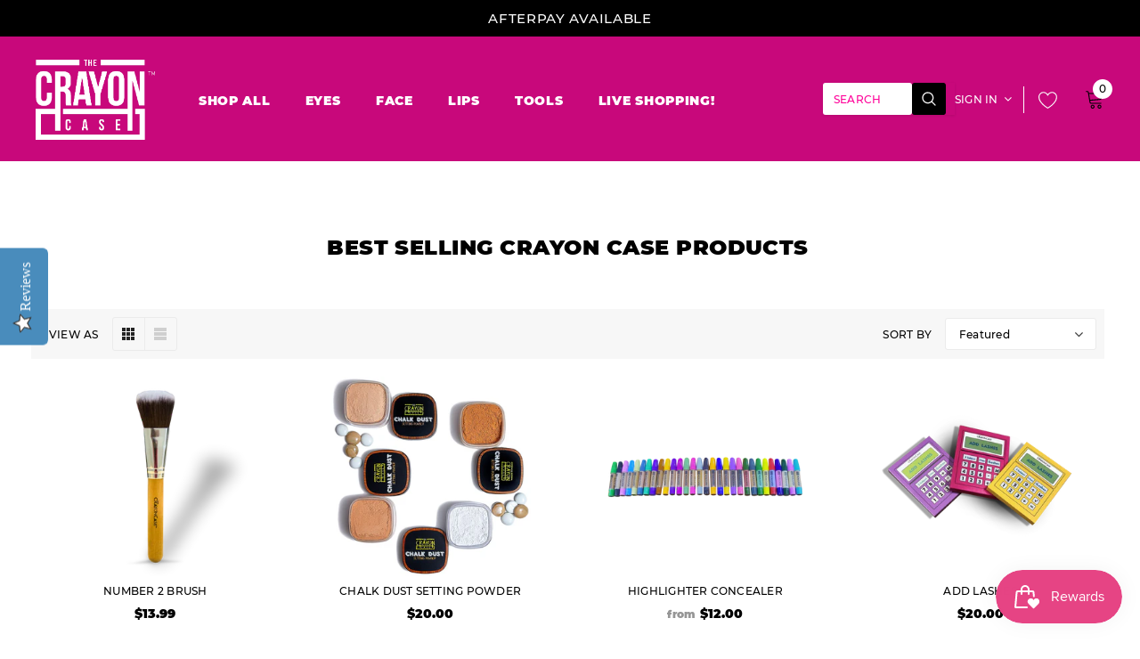

--- FILE ---
content_type: text/html; charset=utf-8
request_url: https://www.thecrayoncase.com/collections/best-selling-crayon-case-products?page=2
body_size: 41943
content:
<!doctype html>
<!--[if lt IE 7]><html class="no-js lt-ie9 lt-ie8 lt-ie7" lang="en"> <![endif]-->
<!--[if IE 7]><html class="no-js lt-ie9 lt-ie8" lang="en"> <![endif]-->
<!--[if IE 8]><html class="no-js lt-ie9" lang="en"> <![endif]-->
<!--[if IE 9 ]><html class="ie9 no-js"> <![endif]-->
<!--[if (gt IE 9)|!(IE)]><!--> <html class="no-js"> <!--<![endif]-->
<head>
  <!-- Google Tag Manager -->
<script>(function(w,d,s,l,i){w[l]=w[l]||[];w[l].push({'gtm.start':
new Date().getTime(),event:'gtm.js'});var f=d.getElementsByTagName(s)[0],
j=d.createElement(s),dl=l!='dataLayer'?'&l='+l:'';j.async=true;j.src=
'https://www.googletagmanager.com/gtm.js?id='+i+dl;f.parentNode.insertBefore(j,f);
})(window,document,'script','dataLayer','GTM-W2NMV5D');</script>
<!-- End Google Tag Manager -->

  <script type="text/javascript">(function e(){var e=document.createElement("script");e.type="text/javascript",e.async=true,e.src="//staticw2.yotpo.com/ekydyg1D0VXMwtIYx0CbnlpWZF0SkHRFczKt1BO4/widget.js";var t=document.getElementsByTagName("script")[0];t.parentNode.insertBefore(e,t)})();</script>
  
  <!-- Basic page needs ================================================== -->
  <meta charset="utf-8">
  <meta http-equiv="X-UA-Compatible" content="IE=edge,chrome=1">
      <meta name="apple-itunes-app" content="app-id=id1624506685">
    <meta name="google-play-app" content="app-id=co.tapcart.app.id_cPETLhoCGT">
  <meta name=tapcart-banner:appIcon content=https://storage.googleapis.com/tapcart-150607.appspot.com/e0b940ef8f9d7824a926299a83d316ce_i.png> 
  <!-- Title and description ================================================== -->
  <title>
  Best Selling Crayon Case Products &ndash; Page 2 &ndash; THE CRAYON CASE
  </title>

  

  <!-- Product meta ================================================== -->
  

  <meta property="og:url" content="https://www.thecrayoncase.com/collections/best-selling-crayon-case-products?page=2">
  <meta property="og:site_name" content="THE CRAYON CASE">
  <!-- /snippets/twitter-card.liquid -->









  <!-- Helpers ================================================== -->
  <link rel="canonical" href="https://www.thecrayoncase.com/collections/best-selling-crayon-case-products?page=2">
  <meta name="viewport" content="width=device-width, initial-scale=1, maximum-scale=1, user-scalable=0, minimal-ui">
  
  <!-- Favicon -->
  
  <link rel="shortcut icon" href="//www.thecrayoncase.com/cdn/shop/files/ms-icon-310x310_32x32.png?v=1613553926" type="image/png">
  
  
  <!-- Styles -->
  <link href="//www.thecrayoncase.com/cdn/shop/t/15/assets/vendor.min.css?v=37490739570390039321687830744" rel="stylesheet" type="text/css" media="all" />
<link href="//www.thecrayoncase.com/cdn/shop/t/15/assets/theme-styles.scss.css?v=136968944240208297301698713162" rel="stylesheet" type="text/css" media="all" />
<link href="//www.thecrayoncase.com/cdn/shop/t/15/assets/theme-styles-responsive.scss.css?v=181240733053773234611687830744" rel="stylesheet" type="text/css" media="all" />

  <link rel="stylesheet"href="https://op-media-asset.s3.us-west-1.amazonaws.com/assets/v3/shopify/style.css"/>
   <!-- Scripts -->
  <script src="//www.thecrayoncase.com/cdn/shop/t/15/assets/jquery.min.js?v=56888366816115934351687830744" type="text/javascript"></script>
<script src="//www.thecrayoncase.com/cdn/shop/t/15/assets/jquery-cookie.min.js?v=72365755745404048181687830744" type="text/javascript"></script>
<script src="//www.thecrayoncase.com/cdn/shop/t/15/assets/lazysizes.min.js?v=84414966064882348651687830744" type="text/javascript"></script>

<script>
  window.lazySizesConfig = window.lazySizesConfig || {};
  lazySizesConfig.loadMode = 1;
  window.lazySizesConfig.init = false;
  lazySizes.init();


  document.documentElement.className = document.documentElement.className.replace('no-js', 'js');
  window.ajax_cart = "normal";
  window.label_sale = "label_sale";
  window.money_format = "${{amount}}";
  window.shop_currency = "USD";
  window.show_multiple_currencies = false;
  window.use_color_swatch = true;
  window.color_swatch_style = "variant";
  window.enable_sidebar_multiple_choice = false;
  window.file_url = "//www.thecrayoncase.com/cdn/shop/files/?v=14786";
  window.asset_url = "";
  
  window.inventory_text = {
      in_stock: "In stock",
      many_in_stock: "Translation missing: en.products.product.many_in_stock",
      out_of_stock: "Out of stock",
      add_to_cart: "Add to Backpack",
      add_all_to_cart: "Add all to Backpack",
      sold_out: "Sold out",
      select_options : "Select Options",
      unavailable: "Unavailable",
      remove: "Remove",
      no_more_product: "No more product",
      show_options: "Translation missing: en.products.product.show_options",
      hide_options: "Translation missing: en.products.product.hide_options",
      adding : "Translation missing: en.products.product.adding",
      thank_you : "Translation missing: en.products.product.thank_you",
      add_more : "Translation missing: en.products.product.add_more",
      cart_feedback : "Translation missing: en.products.product.cart_feedback",
      add_wishlist : "Add to Wish List",
      remove_wishlist : "Remove Wish List",
      add_compare : "Add to Compare",
      remove_compare : "Remove Compare",

      customlabel: "Custom Label",
      newlabel: "New",
      salelabel: "Sale",
      soldoutlabel: "Sold out",
      bundlelabel: "Bundle",

      message_compare : "You must select at least two products to compare!",
      message_iscart : "is added to your shopping cart.",
      previous: "Prev",
      next: "Next"
  };

  window.multi_lang = false;
  window.infinity_scroll_feature = true;
  window.newsletter_popup = false;

  /* Free Shipping Message */
  window.free_shipping_price = 800;

  window.free_shipping_text = {
    free_shipping_message_1: "You quality for free shipping!",
    free_shipping_message_2:"You are",
    free_shipping_message_3: "away from free shipping!",
    free_shipping_1: "Free",
    free_shipping_2: "TBD"
  };

  window.custom_engraving_price = 3000;

</script>


<script src="https://js.afterpay.com/afterpay-1.x.js" data-analytics-enabled
        async
></script>

    <script>
     //       $(function() { $.smartbanner() } )

    </script>


  <!-- Header hook for plugins ================================ -->
  <script>window.performance && window.performance.mark && window.performance.mark('shopify.content_for_header.start');</script><meta name="google-site-verification" content="tXfncHP7ZBajPTPvK01mrIIPpGX3cYyuRBeNaXWzBFc">
<meta id="shopify-digital-wallet" name="shopify-digital-wallet" content="/12608943/digital_wallets/dialog">
<meta name="shopify-checkout-api-token" content="1c22abd1d3d501e07217c16dd82bc1a6">
<meta id="in-context-paypal-metadata" data-shop-id="12608943" data-venmo-supported="true" data-environment="production" data-locale="en_US" data-paypal-v4="true" data-currency="USD">
<link rel="alternate" type="application/atom+xml" title="Feed" href="/collections/best-selling-crayon-case-products.atom" />
<link rel="prev" href="/collections/best-selling-crayon-case-products?page=1">
<link rel="next" href="/collections/best-selling-crayon-case-products?page=3">
<link rel="alternate" type="application/json+oembed" href="https://www.thecrayoncase.com/collections/best-selling-crayon-case-products.oembed?page=2">
<script async="async" src="/checkouts/internal/preloads.js?locale=en-US"></script>
<link rel="preconnect" href="https://shop.app" crossorigin="anonymous">
<script async="async" src="https://shop.app/checkouts/internal/preloads.js?locale=en-US&shop_id=12608943" crossorigin="anonymous"></script>
<script id="apple-pay-shop-capabilities" type="application/json">{"shopId":12608943,"countryCode":"US","currencyCode":"USD","merchantCapabilities":["supports3DS"],"merchantId":"gid:\/\/shopify\/Shop\/12608943","merchantName":"THE CRAYON CASE","requiredBillingContactFields":["postalAddress","email"],"requiredShippingContactFields":["postalAddress","email"],"shippingType":"shipping","supportedNetworks":["visa","masterCard","amex","discover","elo","jcb"],"total":{"type":"pending","label":"THE CRAYON CASE","amount":"1.00"},"shopifyPaymentsEnabled":true,"supportsSubscriptions":true}</script>
<script id="shopify-features" type="application/json">{"accessToken":"1c22abd1d3d501e07217c16dd82bc1a6","betas":["rich-media-storefront-analytics"],"domain":"www.thecrayoncase.com","predictiveSearch":true,"shopId":12608943,"locale":"en"}</script>
<script>var Shopify = Shopify || {};
Shopify.shop = "supa-cent.myshopify.com";
Shopify.locale = "en";
Shopify.currency = {"active":"USD","rate":"1.0"};
Shopify.country = "US";
Shopify.theme = {"name":"Copy of The Crayon Case (2022) OP-6\/26\/23","id":124471771234,"schema_name":"Cospora","schema_version":"3.0.0","theme_store_id":null,"role":"main"};
Shopify.theme.handle = "null";
Shopify.theme.style = {"id":null,"handle":null};
Shopify.cdnHost = "www.thecrayoncase.com/cdn";
Shopify.routes = Shopify.routes || {};
Shopify.routes.root = "/";</script>
<script type="module">!function(o){(o.Shopify=o.Shopify||{}).modules=!0}(window);</script>
<script>!function(o){function n(){var o=[];function n(){o.push(Array.prototype.slice.apply(arguments))}return n.q=o,n}var t=o.Shopify=o.Shopify||{};t.loadFeatures=n(),t.autoloadFeatures=n()}(window);</script>
<script>
  window.ShopifyPay = window.ShopifyPay || {};
  window.ShopifyPay.apiHost = "shop.app\/pay";
  window.ShopifyPay.redirectState = null;
</script>
<script id="shop-js-analytics" type="application/json">{"pageType":"collection"}</script>
<script defer="defer" async type="module" src="//www.thecrayoncase.com/cdn/shopifycloud/shop-js/modules/v2/client.init-shop-cart-sync_BN7fPSNr.en.esm.js"></script>
<script defer="defer" async type="module" src="//www.thecrayoncase.com/cdn/shopifycloud/shop-js/modules/v2/chunk.common_Cbph3Kss.esm.js"></script>
<script defer="defer" async type="module" src="//www.thecrayoncase.com/cdn/shopifycloud/shop-js/modules/v2/chunk.modal_DKumMAJ1.esm.js"></script>
<script type="module">
  await import("//www.thecrayoncase.com/cdn/shopifycloud/shop-js/modules/v2/client.init-shop-cart-sync_BN7fPSNr.en.esm.js");
await import("//www.thecrayoncase.com/cdn/shopifycloud/shop-js/modules/v2/chunk.common_Cbph3Kss.esm.js");
await import("//www.thecrayoncase.com/cdn/shopifycloud/shop-js/modules/v2/chunk.modal_DKumMAJ1.esm.js");

  window.Shopify.SignInWithShop?.initShopCartSync?.({"fedCMEnabled":true,"windoidEnabled":true});

</script>
<script>
  window.Shopify = window.Shopify || {};
  if (!window.Shopify.featureAssets) window.Shopify.featureAssets = {};
  window.Shopify.featureAssets['shop-js'] = {"shop-cart-sync":["modules/v2/client.shop-cart-sync_CJVUk8Jm.en.esm.js","modules/v2/chunk.common_Cbph3Kss.esm.js","modules/v2/chunk.modal_DKumMAJ1.esm.js"],"init-fed-cm":["modules/v2/client.init-fed-cm_7Fvt41F4.en.esm.js","modules/v2/chunk.common_Cbph3Kss.esm.js","modules/v2/chunk.modal_DKumMAJ1.esm.js"],"init-shop-email-lookup-coordinator":["modules/v2/client.init-shop-email-lookup-coordinator_Cc088_bR.en.esm.js","modules/v2/chunk.common_Cbph3Kss.esm.js","modules/v2/chunk.modal_DKumMAJ1.esm.js"],"init-windoid":["modules/v2/client.init-windoid_hPopwJRj.en.esm.js","modules/v2/chunk.common_Cbph3Kss.esm.js","modules/v2/chunk.modal_DKumMAJ1.esm.js"],"shop-button":["modules/v2/client.shop-button_B0jaPSNF.en.esm.js","modules/v2/chunk.common_Cbph3Kss.esm.js","modules/v2/chunk.modal_DKumMAJ1.esm.js"],"shop-cash-offers":["modules/v2/client.shop-cash-offers_DPIskqss.en.esm.js","modules/v2/chunk.common_Cbph3Kss.esm.js","modules/v2/chunk.modal_DKumMAJ1.esm.js"],"shop-toast-manager":["modules/v2/client.shop-toast-manager_CK7RT69O.en.esm.js","modules/v2/chunk.common_Cbph3Kss.esm.js","modules/v2/chunk.modal_DKumMAJ1.esm.js"],"init-shop-cart-sync":["modules/v2/client.init-shop-cart-sync_BN7fPSNr.en.esm.js","modules/v2/chunk.common_Cbph3Kss.esm.js","modules/v2/chunk.modal_DKumMAJ1.esm.js"],"init-customer-accounts-sign-up":["modules/v2/client.init-customer-accounts-sign-up_CfPf4CXf.en.esm.js","modules/v2/client.shop-login-button_DeIztwXF.en.esm.js","modules/v2/chunk.common_Cbph3Kss.esm.js","modules/v2/chunk.modal_DKumMAJ1.esm.js"],"pay-button":["modules/v2/client.pay-button_CgIwFSYN.en.esm.js","modules/v2/chunk.common_Cbph3Kss.esm.js","modules/v2/chunk.modal_DKumMAJ1.esm.js"],"init-customer-accounts":["modules/v2/client.init-customer-accounts_DQ3x16JI.en.esm.js","modules/v2/client.shop-login-button_DeIztwXF.en.esm.js","modules/v2/chunk.common_Cbph3Kss.esm.js","modules/v2/chunk.modal_DKumMAJ1.esm.js"],"avatar":["modules/v2/client.avatar_BTnouDA3.en.esm.js"],"init-shop-for-new-customer-accounts":["modules/v2/client.init-shop-for-new-customer-accounts_CsZy_esa.en.esm.js","modules/v2/client.shop-login-button_DeIztwXF.en.esm.js","modules/v2/chunk.common_Cbph3Kss.esm.js","modules/v2/chunk.modal_DKumMAJ1.esm.js"],"shop-follow-button":["modules/v2/client.shop-follow-button_BRMJjgGd.en.esm.js","modules/v2/chunk.common_Cbph3Kss.esm.js","modules/v2/chunk.modal_DKumMAJ1.esm.js"],"checkout-modal":["modules/v2/client.checkout-modal_B9Drz_yf.en.esm.js","modules/v2/chunk.common_Cbph3Kss.esm.js","modules/v2/chunk.modal_DKumMAJ1.esm.js"],"shop-login-button":["modules/v2/client.shop-login-button_DeIztwXF.en.esm.js","modules/v2/chunk.common_Cbph3Kss.esm.js","modules/v2/chunk.modal_DKumMAJ1.esm.js"],"lead-capture":["modules/v2/client.lead-capture_DXYzFM3R.en.esm.js","modules/v2/chunk.common_Cbph3Kss.esm.js","modules/v2/chunk.modal_DKumMAJ1.esm.js"],"shop-login":["modules/v2/client.shop-login_CA5pJqmO.en.esm.js","modules/v2/chunk.common_Cbph3Kss.esm.js","modules/v2/chunk.modal_DKumMAJ1.esm.js"],"payment-terms":["modules/v2/client.payment-terms_BxzfvcZJ.en.esm.js","modules/v2/chunk.common_Cbph3Kss.esm.js","modules/v2/chunk.modal_DKumMAJ1.esm.js"]};
</script>
<script>(function() {
  var isLoaded = false;
  function asyncLoad() {
    if (isLoaded) return;
    isLoaded = true;
    var urls = ["https:\/\/chimpstatic.com\/mcjs-connected\/js\/users\/91460801ff7ac11eb940975f4\/f0849fca82854cc71d282240a.js?shop=supa-cent.myshopify.com","\/\/staticw2.yotpo.com\/ekydyg1D0VXMwtIYx0CbnlpWZF0SkHRFczKt1BO4\/widget.js?shop=supa-cent.myshopify.com","https:\/\/chimpstatic.com\/mcjs-connected\/js\/users\/91460801ff7ac11eb940975f4\/809ba3eff7b1c9590db69669d.js?shop=supa-cent.myshopify.com","https:\/\/pc-quiz.s3.us-east-2.amazonaws.com\/current\/quiz-loader.min.js?shop=supa-cent.myshopify.com","https:\/\/upsell-app.logbase.io\/lb-upsell.js?shop=supa-cent.myshopify.com","https:\/\/embed.talkshop.live\/embed.js?shop=supa-cent.myshopify.com","https:\/\/integration-sh.talkshop.live\/static\/section-load-event-listener.js?shop=supa-cent.myshopify.com","https:\/\/integration-sh-proxy.talkshop.live\/feed-bundle.js?shop=supa-cent.myshopify.com","https:\/\/js.smile.io\/v1\/smile-shopify.js?shop=supa-cent.myshopify.com","https:\/\/d3p29gcwgas9m8.cloudfront.net\/assets\/js\/index.js?shop=supa-cent.myshopify.com","https:\/\/static.rechargecdn.com\/assets\/js\/widget.min.js?shop=supa-cent.myshopify.com","https:\/\/a.mailmunch.co\/widgets\/site-752394-f14788bf5932136dc781d68a30bd71e28b5c8700.js?shop=supa-cent.myshopify.com"];
    for (var i = 0; i < urls.length; i++) {
      var s = document.createElement('script');
      s.type = 'text/javascript';
      s.async = true;
      s.src = urls[i];
      var x = document.getElementsByTagName('script')[0];
      x.parentNode.insertBefore(s, x);
    }
  };
  if(window.attachEvent) {
    window.attachEvent('onload', asyncLoad);
  } else {
    window.addEventListener('load', asyncLoad, false);
  }
})();</script>
<script id="__st">var __st={"a":12608943,"offset":-21600,"reqid":"3941fc4b-5d2c-4a6b-b2e8-c755a46cf52f-1769899933","pageurl":"www.thecrayoncase.com\/collections\/best-selling-crayon-case-products?page=2","u":"d6740654d265","p":"collection","rtyp":"collection","rid":265149055074};</script>
<script>window.ShopifyPaypalV4VisibilityTracking = true;</script>
<script id="captcha-bootstrap">!function(){'use strict';const t='contact',e='account',n='new_comment',o=[[t,t],['blogs',n],['comments',n],[t,'customer']],c=[[e,'customer_login'],[e,'guest_login'],[e,'recover_customer_password'],[e,'create_customer']],r=t=>t.map((([t,e])=>`form[action*='/${t}']:not([data-nocaptcha='true']) input[name='form_type'][value='${e}']`)).join(','),a=t=>()=>t?[...document.querySelectorAll(t)].map((t=>t.form)):[];function s(){const t=[...o],e=r(t);return a(e)}const i='password',u='form_key',d=['recaptcha-v3-token','g-recaptcha-response','h-captcha-response',i],f=()=>{try{return window.sessionStorage}catch{return}},m='__shopify_v',_=t=>t.elements[u];function p(t,e,n=!1){try{const o=window.sessionStorage,c=JSON.parse(o.getItem(e)),{data:r}=function(t){const{data:e,action:n}=t;return t[m]||n?{data:e,action:n}:{data:t,action:n}}(c);for(const[e,n]of Object.entries(r))t.elements[e]&&(t.elements[e].value=n);n&&o.removeItem(e)}catch(o){console.error('form repopulation failed',{error:o})}}const l='form_type',E='cptcha';function T(t){t.dataset[E]=!0}const w=window,h=w.document,L='Shopify',v='ce_forms',y='captcha';let A=!1;((t,e)=>{const n=(g='f06e6c50-85a8-45c8-87d0-21a2b65856fe',I='https://cdn.shopify.com/shopifycloud/storefront-forms-hcaptcha/ce_storefront_forms_captcha_hcaptcha.v1.5.2.iife.js',D={infoText:'Protected by hCaptcha',privacyText:'Privacy',termsText:'Terms'},(t,e,n)=>{const o=w[L][v],c=o.bindForm;if(c)return c(t,g,e,D).then(n);var r;o.q.push([[t,g,e,D],n]),r=I,A||(h.body.append(Object.assign(h.createElement('script'),{id:'captcha-provider',async:!0,src:r})),A=!0)});var g,I,D;w[L]=w[L]||{},w[L][v]=w[L][v]||{},w[L][v].q=[],w[L][y]=w[L][y]||{},w[L][y].protect=function(t,e){n(t,void 0,e),T(t)},Object.freeze(w[L][y]),function(t,e,n,w,h,L){const[v,y,A,g]=function(t,e,n){const i=e?o:[],u=t?c:[],d=[...i,...u],f=r(d),m=r(i),_=r(d.filter((([t,e])=>n.includes(e))));return[a(f),a(m),a(_),s()]}(w,h,L),I=t=>{const e=t.target;return e instanceof HTMLFormElement?e:e&&e.form},D=t=>v().includes(t);t.addEventListener('submit',(t=>{const e=I(t);if(!e)return;const n=D(e)&&!e.dataset.hcaptchaBound&&!e.dataset.recaptchaBound,o=_(e),c=g().includes(e)&&(!o||!o.value);(n||c)&&t.preventDefault(),c&&!n&&(function(t){try{if(!f())return;!function(t){const e=f();if(!e)return;const n=_(t);if(!n)return;const o=n.value;o&&e.removeItem(o)}(t);const e=Array.from(Array(32),(()=>Math.random().toString(36)[2])).join('');!function(t,e){_(t)||t.append(Object.assign(document.createElement('input'),{type:'hidden',name:u})),t.elements[u].value=e}(t,e),function(t,e){const n=f();if(!n)return;const o=[...t.querySelectorAll(`input[type='${i}']`)].map((({name:t})=>t)),c=[...d,...o],r={};for(const[a,s]of new FormData(t).entries())c.includes(a)||(r[a]=s);n.setItem(e,JSON.stringify({[m]:1,action:t.action,data:r}))}(t,e)}catch(e){console.error('failed to persist form',e)}}(e),e.submit())}));const S=(t,e)=>{t&&!t.dataset[E]&&(n(t,e.some((e=>e===t))),T(t))};for(const o of['focusin','change'])t.addEventListener(o,(t=>{const e=I(t);D(e)&&S(e,y())}));const B=e.get('form_key'),M=e.get(l),P=B&&M;t.addEventListener('DOMContentLoaded',(()=>{const t=y();if(P)for(const e of t)e.elements[l].value===M&&p(e,B);[...new Set([...A(),...v().filter((t=>'true'===t.dataset.shopifyCaptcha))])].forEach((e=>S(e,t)))}))}(h,new URLSearchParams(w.location.search),n,t,e,['guest_login'])})(!0,!0)}();</script>
<script integrity="sha256-4kQ18oKyAcykRKYeNunJcIwy7WH5gtpwJnB7kiuLZ1E=" data-source-attribution="shopify.loadfeatures" defer="defer" src="//www.thecrayoncase.com/cdn/shopifycloud/storefront/assets/storefront/load_feature-a0a9edcb.js" crossorigin="anonymous"></script>
<script crossorigin="anonymous" defer="defer" src="//www.thecrayoncase.com/cdn/shopifycloud/storefront/assets/shopify_pay/storefront-65b4c6d7.js?v=20250812"></script>
<script data-source-attribution="shopify.dynamic_checkout.dynamic.init">var Shopify=Shopify||{};Shopify.PaymentButton=Shopify.PaymentButton||{isStorefrontPortableWallets:!0,init:function(){window.Shopify.PaymentButton.init=function(){};var t=document.createElement("script");t.src="https://www.thecrayoncase.com/cdn/shopifycloud/portable-wallets/latest/portable-wallets.en.js",t.type="module",document.head.appendChild(t)}};
</script>
<script data-source-attribution="shopify.dynamic_checkout.buyer_consent">
  function portableWalletsHideBuyerConsent(e){var t=document.getElementById("shopify-buyer-consent"),n=document.getElementById("shopify-subscription-policy-button");t&&n&&(t.classList.add("hidden"),t.setAttribute("aria-hidden","true"),n.removeEventListener("click",e))}function portableWalletsShowBuyerConsent(e){var t=document.getElementById("shopify-buyer-consent"),n=document.getElementById("shopify-subscription-policy-button");t&&n&&(t.classList.remove("hidden"),t.removeAttribute("aria-hidden"),n.addEventListener("click",e))}window.Shopify?.PaymentButton&&(window.Shopify.PaymentButton.hideBuyerConsent=portableWalletsHideBuyerConsent,window.Shopify.PaymentButton.showBuyerConsent=portableWalletsShowBuyerConsent);
</script>
<script data-source-attribution="shopify.dynamic_checkout.cart.bootstrap">document.addEventListener("DOMContentLoaded",(function(){function t(){return document.querySelector("shopify-accelerated-checkout-cart, shopify-accelerated-checkout")}if(t())Shopify.PaymentButton.init();else{new MutationObserver((function(e,n){t()&&(Shopify.PaymentButton.init(),n.disconnect())})).observe(document.body,{childList:!0,subtree:!0})}}));
</script>
<link id="shopify-accelerated-checkout-styles" rel="stylesheet" media="screen" href="https://www.thecrayoncase.com/cdn/shopifycloud/portable-wallets/latest/accelerated-checkout-backwards-compat.css" crossorigin="anonymous">
<style id="shopify-accelerated-checkout-cart">
        #shopify-buyer-consent {
  margin-top: 1em;
  display: inline-block;
  width: 100%;
}

#shopify-buyer-consent.hidden {
  display: none;
}

#shopify-subscription-policy-button {
  background: none;
  border: none;
  padding: 0;
  text-decoration: underline;
  font-size: inherit;
  cursor: pointer;
}

#shopify-subscription-policy-button::before {
  box-shadow: none;
}

      </style>

<script>window.performance && window.performance.mark && window.performance.mark('shopify.content_for_header.end');</script>

  <!--[if lt IE 9]>
  <script src="//html5shiv.googlecode.com/svn/trunk/html5.js" type="text/javascript"></script>
  <![endif]-->

  
  
  

  <script>
    Shopify.productOptionsMap = {};
    Shopify.quickViewOptionsMap = {};

    Shopify.updateOptionsInSelector = function(selectorIndex, wrapperSlt) {
        Shopify.optionsMap = wrapperSlt === '.product' ? Shopify.productOptionsMap : Shopify.quickViewOptionsMap;

        switch (selectorIndex) {
            case 0:
                var key = 'root';
                var selector = $(wrapperSlt + ' .single-option-selector:eq(0)');
                break;
            case 1:
                var key = $(wrapperSlt + ' .single-option-selector:eq(0)').val();
                var selector = $(wrapperSlt + ' .single-option-selector:eq(1)');
                break;
            case 2:
                var key = $(wrapperSlt + ' .single-option-selector:eq(0)').val();
                key += ' / ' + $(wrapperSlt + ' .single-option-selector:eq(1)').val();
                var selector = $(wrapperSlt + ' .single-option-selector:eq(2)');
        }

        var initialValue = selector.val();

        selector.empty();

        var availableOptions = Shopify.optionsMap[key];

        if (availableOptions && availableOptions.length) {
            for (var i = 0; i < availableOptions.length; i++) {
                var option = availableOptions[i];

                var newOption = $('<option></option>').val(option).html(option);

                selector.append(newOption);
            }

            $(wrapperSlt + ' .swatch[data-option-index="' + selectorIndex + '"] .swatch-element').each(function() {
                if ($.inArray($(this).attr('data-value'), availableOptions) !== -1) {
                    $(this).removeClass('soldout').find(':radio').removeAttr('disabled', 'disabled').removeAttr('checked');
                }
                else {
                    $(this).addClass('soldout').find(':radio').removeAttr('checked').attr('disabled', 'disabled');
                }
            });

            if ($.inArray(initialValue, availableOptions) !== -1) {
                selector.val(initialValue);
            }

            selector.trigger('change');
        };
    };

    Shopify.linkOptionSelectors = function(product, wrapperSlt) {
        // Building our mapping object.
        Shopify.optionsMap = wrapperSlt === '.product' ? Shopify.productOptionsMap : Shopify.quickViewOptionsMap;

        for (var i = 0; i < product.variants.length; i++) {
            var variant = product.variants[i];

            if (variant.available) {
                // Gathering values for the 1st drop-down.
                Shopify.optionsMap['root'] = Shopify.optionsMap['root'] || [];

                Shopify.optionsMap['root'].push(variant.option1);
                Shopify.optionsMap['root'] = Shopify.uniq(Shopify.optionsMap['root']);

                // Gathering values for the 2nd drop-down.
                if (product.options.length > 1) {
                var key = variant.option1;
                    Shopify.optionsMap[key] = Shopify.optionsMap[key] || [];
                    Shopify.optionsMap[key].push(variant.option2);
                    Shopify.optionsMap[key] = Shopify.uniq(Shopify.optionsMap[key]);
                }

                // Gathering values for the 3rd drop-down.
                if (product.options.length === 3) {
                    var key = variant.option1 + ' / ' + variant.option2;
                    Shopify.optionsMap[key] = Shopify.optionsMap[key] || [];
                    Shopify.optionsMap[key].push(variant.option3);
                    Shopify.optionsMap[key] = Shopify.uniq(Shopify.optionsMap[key]);
                }
            }
        };

        // Update options right away.
        Shopify.updateOptionsInSelector(0, wrapperSlt);

        if (product.options.length > 1) Shopify.updateOptionsInSelector(1, wrapperSlt);
        if (product.options.length === 3) Shopify.updateOptionsInSelector(2, wrapperSlt);

        // When there is an update in the first dropdown.
        $(wrapperSlt + " .single-option-selector:eq(0)").change(function() {
            Shopify.updateOptionsInSelector(1, wrapperSlt);
            if (product.options.length === 3) Shopify.updateOptionsInSelector(2, wrapperSlt);
            return true;
        });

        // When there is an update in the second dropdown.
        $(wrapperSlt + " .single-option-selector:eq(1)").change(function() {
            if (product.options.length === 3) Shopify.updateOptionsInSelector(2, wrapperSlt);
            return true;
        });
    };
</script>
  

    <script>
    
      
    window.ufeStore = {
      collections: [],
      tags: ''.split(','),
      selectedVariantId: null,
      moneyFormat: "${{amount}}",
      moneyFormatWithCurrency: "${{amount}} USD",
      currency: "USD",
      customerId: null,
      productAvailable: null,
      productMapping: []
    }
    
    
      window.ufeStore.cartTotal = 0;
      
    
    
    
    window.isUfeInstalled = false;
    function ufeScriptLoader(scriptUrl) {
        var element = document.createElement('script');
        element.src = scriptUrl;
        element.type = 'text/javascript';
        document.getElementsByTagName('head')[0].appendChild(element);
    }
    if(window.isUfeInstalled) console.log('%c UFE: Funnel Engines ⚡️ Full Throttle  🦾😎!', 'font-weight: bold; letter-spacing: 2px; font-family: system-ui, -apple-system, BlinkMacSystemFont, "Segoe UI", "Roboto", "Oxygen", "Ubuntu", Arial, sans-serif;font-size: 20px;color: rgb(25, 124, 255); text-shadow: 2px 2px 0 rgb(62, 246, 255)');
    if(!('noModule' in HTMLScriptElement.prototype) && window.isUfeInstalled) {
        ufeScriptLoader('https://ufe.helixo.co/scripts/sdk.es5.min.js');
        console.log('UFE: ES5 Script Loading');
    }
    </script>
    
    
    
    <!-- Upsell & Cross Sell - Selleasy by Logbase - Starts -->
      <script src='https://upsell-app.logbase.io/lb-upsell.js?shop=supa-cent.myshopify.com' defer></script>
    <!-- Upsell & Cross Sell - Selleasy by Logbase - Ends -->

<!-- BEGIN app block: shopify://apps/minmaxify-order-limits/blocks/app-embed-block/3acfba32-89f3-4377-ae20-cbb9abc48475 --><script type="text/javascript" src="https://limits.minmaxify.com/supa-cent.myshopify.com?v=97d&r=20230227151103"></script>

<!-- END app block --><!-- BEGIN app block: shopify://apps/klaviyo-email-marketing-sms/blocks/klaviyo-onsite-embed/2632fe16-c075-4321-a88b-50b567f42507 -->












  <script async src="https://static.klaviyo.com/onsite/js/RyKnWn/klaviyo.js?company_id=RyKnWn"></script>
  <script>!function(){if(!window.klaviyo){window._klOnsite=window._klOnsite||[];try{window.klaviyo=new Proxy({},{get:function(n,i){return"push"===i?function(){var n;(n=window._klOnsite).push.apply(n,arguments)}:function(){for(var n=arguments.length,o=new Array(n),w=0;w<n;w++)o[w]=arguments[w];var t="function"==typeof o[o.length-1]?o.pop():void 0,e=new Promise((function(n){window._klOnsite.push([i].concat(o,[function(i){t&&t(i),n(i)}]))}));return e}}})}catch(n){window.klaviyo=window.klaviyo||[],window.klaviyo.push=function(){var n;(n=window._klOnsite).push.apply(n,arguments)}}}}();</script>

  




  <script>
    window.klaviyoReviewsProductDesignMode = false
  </script>







<!-- END app block --><meta property="og:image" content="https://cdn.shopify.com/s/files/1/1260/8943/files/Final_Logo-01.png?height=628&pad_color=fafafa&v=1650052664&width=1200" />
<meta property="og:image:secure_url" content="https://cdn.shopify.com/s/files/1/1260/8943/files/Final_Logo-01.png?height=628&pad_color=fafafa&v=1650052664&width=1200" />
<meta property="og:image:width" content="1200" />
<meta property="og:image:height" content="628" />
<link href="https://monorail-edge.shopifysvc.com" rel="dns-prefetch">
<script>(function(){if ("sendBeacon" in navigator && "performance" in window) {try {var session_token_from_headers = performance.getEntriesByType('navigation')[0].serverTiming.find(x => x.name == '_s').description;} catch {var session_token_from_headers = undefined;}var session_cookie_matches = document.cookie.match(/_shopify_s=([^;]*)/);var session_token_from_cookie = session_cookie_matches && session_cookie_matches.length === 2 ? session_cookie_matches[1] : "";var session_token = session_token_from_headers || session_token_from_cookie || "";function handle_abandonment_event(e) {var entries = performance.getEntries().filter(function(entry) {return /monorail-edge.shopifysvc.com/.test(entry.name);});if (!window.abandonment_tracked && entries.length === 0) {window.abandonment_tracked = true;var currentMs = Date.now();var navigation_start = performance.timing.navigationStart;var payload = {shop_id: 12608943,url: window.location.href,navigation_start,duration: currentMs - navigation_start,session_token,page_type: "collection"};window.navigator.sendBeacon("https://monorail-edge.shopifysvc.com/v1/produce", JSON.stringify({schema_id: "online_store_buyer_site_abandonment/1.1",payload: payload,metadata: {event_created_at_ms: currentMs,event_sent_at_ms: currentMs}}));}}window.addEventListener('pagehide', handle_abandonment_event);}}());</script>
<script id="web-pixels-manager-setup">(function e(e,d,r,n,o){if(void 0===o&&(o={}),!Boolean(null===(a=null===(i=window.Shopify)||void 0===i?void 0:i.analytics)||void 0===a?void 0:a.replayQueue)){var i,a;window.Shopify=window.Shopify||{};var t=window.Shopify;t.analytics=t.analytics||{};var s=t.analytics;s.replayQueue=[],s.publish=function(e,d,r){return s.replayQueue.push([e,d,r]),!0};try{self.performance.mark("wpm:start")}catch(e){}var l=function(){var e={modern:/Edge?\/(1{2}[4-9]|1[2-9]\d|[2-9]\d{2}|\d{4,})\.\d+(\.\d+|)|Firefox\/(1{2}[4-9]|1[2-9]\d|[2-9]\d{2}|\d{4,})\.\d+(\.\d+|)|Chrom(ium|e)\/(9{2}|\d{3,})\.\d+(\.\d+|)|(Maci|X1{2}).+ Version\/(15\.\d+|(1[6-9]|[2-9]\d|\d{3,})\.\d+)([,.]\d+|)( \(\w+\)|)( Mobile\/\w+|) Safari\/|Chrome.+OPR\/(9{2}|\d{3,})\.\d+\.\d+|(CPU[ +]OS|iPhone[ +]OS|CPU[ +]iPhone|CPU IPhone OS|CPU iPad OS)[ +]+(15[._]\d+|(1[6-9]|[2-9]\d|\d{3,})[._]\d+)([._]\d+|)|Android:?[ /-](13[3-9]|1[4-9]\d|[2-9]\d{2}|\d{4,})(\.\d+|)(\.\d+|)|Android.+Firefox\/(13[5-9]|1[4-9]\d|[2-9]\d{2}|\d{4,})\.\d+(\.\d+|)|Android.+Chrom(ium|e)\/(13[3-9]|1[4-9]\d|[2-9]\d{2}|\d{4,})\.\d+(\.\d+|)|SamsungBrowser\/([2-9]\d|\d{3,})\.\d+/,legacy:/Edge?\/(1[6-9]|[2-9]\d|\d{3,})\.\d+(\.\d+|)|Firefox\/(5[4-9]|[6-9]\d|\d{3,})\.\d+(\.\d+|)|Chrom(ium|e)\/(5[1-9]|[6-9]\d|\d{3,})\.\d+(\.\d+|)([\d.]+$|.*Safari\/(?![\d.]+ Edge\/[\d.]+$))|(Maci|X1{2}).+ Version\/(10\.\d+|(1[1-9]|[2-9]\d|\d{3,})\.\d+)([,.]\d+|)( \(\w+\)|)( Mobile\/\w+|) Safari\/|Chrome.+OPR\/(3[89]|[4-9]\d|\d{3,})\.\d+\.\d+|(CPU[ +]OS|iPhone[ +]OS|CPU[ +]iPhone|CPU IPhone OS|CPU iPad OS)[ +]+(10[._]\d+|(1[1-9]|[2-9]\d|\d{3,})[._]\d+)([._]\d+|)|Android:?[ /-](13[3-9]|1[4-9]\d|[2-9]\d{2}|\d{4,})(\.\d+|)(\.\d+|)|Mobile Safari.+OPR\/([89]\d|\d{3,})\.\d+\.\d+|Android.+Firefox\/(13[5-9]|1[4-9]\d|[2-9]\d{2}|\d{4,})\.\d+(\.\d+|)|Android.+Chrom(ium|e)\/(13[3-9]|1[4-9]\d|[2-9]\d{2}|\d{4,})\.\d+(\.\d+|)|Android.+(UC? ?Browser|UCWEB|U3)[ /]?(15\.([5-9]|\d{2,})|(1[6-9]|[2-9]\d|\d{3,})\.\d+)\.\d+|SamsungBrowser\/(5\.\d+|([6-9]|\d{2,})\.\d+)|Android.+MQ{2}Browser\/(14(\.(9|\d{2,})|)|(1[5-9]|[2-9]\d|\d{3,})(\.\d+|))(\.\d+|)|K[Aa][Ii]OS\/(3\.\d+|([4-9]|\d{2,})\.\d+)(\.\d+|)/},d=e.modern,r=e.legacy,n=navigator.userAgent;return n.match(d)?"modern":n.match(r)?"legacy":"unknown"}(),u="modern"===l?"modern":"legacy",c=(null!=n?n:{modern:"",legacy:""})[u],f=function(e){return[e.baseUrl,"/wpm","/b",e.hashVersion,"modern"===e.buildTarget?"m":"l",".js"].join("")}({baseUrl:d,hashVersion:r,buildTarget:u}),m=function(e){var d=e.version,r=e.bundleTarget,n=e.surface,o=e.pageUrl,i=e.monorailEndpoint;return{emit:function(e){var a=e.status,t=e.errorMsg,s=(new Date).getTime(),l=JSON.stringify({metadata:{event_sent_at_ms:s},events:[{schema_id:"web_pixels_manager_load/3.1",payload:{version:d,bundle_target:r,page_url:o,status:a,surface:n,error_msg:t},metadata:{event_created_at_ms:s}}]});if(!i)return console&&console.warn&&console.warn("[Web Pixels Manager] No Monorail endpoint provided, skipping logging."),!1;try{return self.navigator.sendBeacon.bind(self.navigator)(i,l)}catch(e){}var u=new XMLHttpRequest;try{return u.open("POST",i,!0),u.setRequestHeader("Content-Type","text/plain"),u.send(l),!0}catch(e){return console&&console.warn&&console.warn("[Web Pixels Manager] Got an unhandled error while logging to Monorail."),!1}}}}({version:r,bundleTarget:l,surface:e.surface,pageUrl:self.location.href,monorailEndpoint:e.monorailEndpoint});try{o.browserTarget=l,function(e){var d=e.src,r=e.async,n=void 0===r||r,o=e.onload,i=e.onerror,a=e.sri,t=e.scriptDataAttributes,s=void 0===t?{}:t,l=document.createElement("script"),u=document.querySelector("head"),c=document.querySelector("body");if(l.async=n,l.src=d,a&&(l.integrity=a,l.crossOrigin="anonymous"),s)for(var f in s)if(Object.prototype.hasOwnProperty.call(s,f))try{l.dataset[f]=s[f]}catch(e){}if(o&&l.addEventListener("load",o),i&&l.addEventListener("error",i),u)u.appendChild(l);else{if(!c)throw new Error("Did not find a head or body element to append the script");c.appendChild(l)}}({src:f,async:!0,onload:function(){if(!function(){var e,d;return Boolean(null===(d=null===(e=window.Shopify)||void 0===e?void 0:e.analytics)||void 0===d?void 0:d.initialized)}()){var d=window.webPixelsManager.init(e)||void 0;if(d){var r=window.Shopify.analytics;r.replayQueue.forEach((function(e){var r=e[0],n=e[1],o=e[2];d.publishCustomEvent(r,n,o)})),r.replayQueue=[],r.publish=d.publishCustomEvent,r.visitor=d.visitor,r.initialized=!0}}},onerror:function(){return m.emit({status:"failed",errorMsg:"".concat(f," has failed to load")})},sri:function(e){var d=/^sha384-[A-Za-z0-9+/=]+$/;return"string"==typeof e&&d.test(e)}(c)?c:"",scriptDataAttributes:o}),m.emit({status:"loading"})}catch(e){m.emit({status:"failed",errorMsg:(null==e?void 0:e.message)||"Unknown error"})}}})({shopId: 12608943,storefrontBaseUrl: "https://www.thecrayoncase.com",extensionsBaseUrl: "https://extensions.shopifycdn.com/cdn/shopifycloud/web-pixels-manager",monorailEndpoint: "https://monorail-edge.shopifysvc.com/unstable/produce_batch",surface: "storefront-renderer",enabledBetaFlags: ["2dca8a86"],webPixelsConfigList: [{"id":"757301612","configuration":"{\"config\":\"{\\\"pixel_id\\\":\\\"G-SREC7V8BHJ\\\",\\\"target_country\\\":\\\"US\\\",\\\"gtag_events\\\":[{\\\"type\\\":\\\"begin_checkout\\\",\\\"action_label\\\":\\\"G-SREC7V8BHJ\\\"},{\\\"type\\\":\\\"search\\\",\\\"action_label\\\":\\\"G-SREC7V8BHJ\\\"},{\\\"type\\\":\\\"view_item\\\",\\\"action_label\\\":[\\\"G-SREC7V8BHJ\\\",\\\"MC-DC48Z6TZS5\\\"]},{\\\"type\\\":\\\"purchase\\\",\\\"action_label\\\":[\\\"G-SREC7V8BHJ\\\",\\\"MC-DC48Z6TZS5\\\"]},{\\\"type\\\":\\\"page_view\\\",\\\"action_label\\\":[\\\"G-SREC7V8BHJ\\\",\\\"MC-DC48Z6TZS5\\\"]},{\\\"type\\\":\\\"add_payment_info\\\",\\\"action_label\\\":\\\"G-SREC7V8BHJ\\\"},{\\\"type\\\":\\\"add_to_cart\\\",\\\"action_label\\\":\\\"G-SREC7V8BHJ\\\"}],\\\"enable_monitoring_mode\\\":false}\"}","eventPayloadVersion":"v1","runtimeContext":"OPEN","scriptVersion":"b2a88bafab3e21179ed38636efcd8a93","type":"APP","apiClientId":1780363,"privacyPurposes":[],"dataSharingAdjustments":{"protectedCustomerApprovalScopes":["read_customer_address","read_customer_email","read_customer_name","read_customer_personal_data","read_customer_phone"]}},{"id":"128975212","eventPayloadVersion":"v1","runtimeContext":"LAX","scriptVersion":"1","type":"CUSTOM","privacyPurposes":["ANALYTICS"],"name":"Google Analytics tag (migrated)"},{"id":"shopify-app-pixel","configuration":"{}","eventPayloadVersion":"v1","runtimeContext":"STRICT","scriptVersion":"0450","apiClientId":"shopify-pixel","type":"APP","privacyPurposes":["ANALYTICS","MARKETING"]},{"id":"shopify-custom-pixel","eventPayloadVersion":"v1","runtimeContext":"LAX","scriptVersion":"0450","apiClientId":"shopify-pixel","type":"CUSTOM","privacyPurposes":["ANALYTICS","MARKETING"]}],isMerchantRequest: false,initData: {"shop":{"name":"THE CRAYON CASE","paymentSettings":{"currencyCode":"USD"},"myshopifyDomain":"supa-cent.myshopify.com","countryCode":"US","storefrontUrl":"https:\/\/www.thecrayoncase.com"},"customer":null,"cart":null,"checkout":null,"productVariants":[],"purchasingCompany":null},},"https://www.thecrayoncase.com/cdn","1d2a099fw23dfb22ep557258f5m7a2edbae",{"modern":"","legacy":""},{"shopId":"12608943","storefrontBaseUrl":"https:\/\/www.thecrayoncase.com","extensionBaseUrl":"https:\/\/extensions.shopifycdn.com\/cdn\/shopifycloud\/web-pixels-manager","surface":"storefront-renderer","enabledBetaFlags":"[\"2dca8a86\"]","isMerchantRequest":"false","hashVersion":"1d2a099fw23dfb22ep557258f5m7a2edbae","publish":"custom","events":"[[\"page_viewed\",{}],[\"collection_viewed\",{\"collection\":{\"id\":\"265149055074\",\"title\":\"Best Selling Crayon Case Products\",\"productVariants\":[{\"price\":{\"amount\":13.99,\"currencyCode\":\"USD\"},\"product\":{\"title\":\"Number 2 Brush\",\"vendor\":\"THE CRAYON CASE\",\"id\":\"1876956938338\",\"untranslatedTitle\":\"Number 2 Brush\",\"url\":\"\/products\/number-2-brush\",\"type\":\"COSMETICS\"},\"id\":\"17868993888354\",\"image\":{\"src\":\"\/\/www.thecrayoncase.com\/cdn\/shop\/products\/number-2-brush-1.png?v=1571273810\"},\"sku\":\"\",\"title\":\"Default Title\",\"untranslatedTitle\":\"Default Title\"},{\"price\":{\"amount\":20.0,\"currencyCode\":\"USD\"},\"product\":{\"title\":\"Chalk Dust Setting Powder\",\"vendor\":\"The Crayon Case\",\"id\":\"1876243841122\",\"untranslatedTitle\":\"Chalk Dust Setting Powder\",\"url\":\"\/products\/chalk-dust\",\"type\":\"\"},\"id\":\"17858919170146\",\"image\":{\"src\":\"\/\/www.thecrayoncase.com\/cdn\/shop\/products\/Letter-R-Setting-Powder.png?v=1653084208\"},\"sku\":\"8524\",\"title\":\"Letter R\",\"untranslatedTitle\":\"Letter R\"},{\"price\":{\"amount\":12.0,\"currencyCode\":\"USD\"},\"product\":{\"title\":\"Highlighter Concealer\",\"vendor\":\"The Crayon Case\",\"id\":\"1876243578978\",\"untranslatedTitle\":\"Highlighter Concealer\",\"url\":\"\/products\/highlighter-concealer\",\"type\":\"\"},\"id\":\"18959498543202\",\"image\":{\"src\":\"\/\/www.thecrayoncase.com\/cdn\/shop\/products\/Highlighter-Concealer-Color-_1.png?v=1571273809\"},\"sku\":\"\",\"title\":\"1\",\"untranslatedTitle\":\"1\"},{\"price\":{\"amount\":20.0,\"currencyCode\":\"USD\"},\"product\":{\"title\":\"Add Lashes\",\"vendor\":\"THE CRAYON CASE\",\"id\":\"750960345186\",\"untranslatedTitle\":\"Add Lashes\",\"url\":\"\/products\/add-lashes\",\"type\":\"COSMETICS\"},\"id\":\"31733049983074\",\"image\":{\"src\":\"\/\/www.thecrayoncase.com\/cdn\/shop\/products\/blackaddlashes.png?v=1591649419\"},\"sku\":\"\",\"title\":\"Black\",\"untranslatedTitle\":\"Black\"},{\"price\":{\"amount\":12.0,\"currencyCode\":\"USD\"},\"product\":{\"title\":\"Crayon Pouch\",\"vendor\":\"THE CRAYON CASE\",\"id\":\"402509103135\",\"untranslatedTitle\":\"Crayon Pouch\",\"url\":\"\/products\/crayon-pouch\",\"type\":\"\"},\"id\":\"5245865459743\",\"image\":{\"src\":\"\/\/www.thecrayoncase.com\/cdn\/shop\/products\/crayon-pouch-1.png?v=1571273808\"},\"sku\":\"\",\"title\":\"Default Title\",\"untranslatedTitle\":\"Default Title\"},{\"price\":{\"amount\":10.0,\"currencyCode\":\"USD\"},\"product\":{\"title\":\"Gift Cards\",\"vendor\":\"THE CRAYON CASE\",\"id\":\"383549702175\",\"untranslatedTitle\":\"Gift Cards\",\"url\":\"\/products\/gift-card\",\"type\":\"Gift Card\"},\"id\":\"5097757311007\",\"image\":{\"src\":\"\/\/www.thecrayoncase.com\/cdn\/shop\/products\/Gift-Card-Mockup_10.png?v=1640137212\"},\"sku\":null,\"title\":\"$10\",\"untranslatedTitle\":\"$10\"},{\"price\":{\"amount\":19.8,\"currencyCode\":\"USD\"},\"product\":{\"title\":\"CONTOURsition Notebook®\",\"vendor\":\"THE CRAYON CASE\",\"id\":\"146634407960\",\"untranslatedTitle\":\"CONTOURsition Notebook®\",\"url\":\"\/products\/contoursition-notebook\",\"type\":\"\"},\"id\":\"1531141095448\",\"image\":{\"src\":\"\/\/www.thecrayoncase.com\/cdn\/shop\/products\/image_7dd53109-3434-4bef-ae64-22a26e07fc6d.png?v=1658261995\"},\"sku\":\"8029\",\"title\":\"Default Title\",\"untranslatedTitle\":\"Default Title\"},{\"price\":{\"amount\":9.99,\"currencyCode\":\"USD\"},\"product\":{\"title\":\"Reship Fee\",\"vendor\":\"THE CRAYON CASE\",\"id\":\"12466520088\",\"untranslatedTitle\":\"Reship Fee\",\"url\":\"\/products\/reship-fee\",\"type\":\"COSMETICS\"},\"id\":\"52610793496\",\"image\":{\"src\":\"\/\/www.thecrayoncase.com\/cdn\/shop\/products\/Reship-Fee.png?v=1571273806\"},\"sku\":null,\"title\":\"Standard\",\"untranslatedTitle\":\"Standard\"},{\"price\":{\"amount\":15.99,\"currencyCode\":\"USD\"},\"product\":{\"title\":\"Judy Brush\",\"vendor\":\"THE CRAYON CASE\",\"id\":\"11020896206\",\"untranslatedTitle\":\"Judy Brush\",\"url\":\"\/products\/the-judy-brush\",\"type\":\"COSMETICS\"},\"id\":\"43450776846\",\"image\":{\"src\":\"\/\/www.thecrayoncase.com\/cdn\/shop\/products\/The-Judy-Brush-1.png?v=1654099674\"},\"sku\":\"\",\"title\":\"Default Title\",\"untranslatedTitle\":\"Default Title\"},{\"price\":{\"amount\":8.0,\"currencyCode\":\"USD\"},\"product\":{\"title\":\"Brush Cleaner\",\"vendor\":\"The Crayon Case\",\"id\":\"10920916174\",\"untranslatedTitle\":\"Brush Cleaner\",\"url\":\"\/products\/brush-cleaner\",\"type\":\"COSMETICS\"},\"id\":\"42742578702\",\"image\":{\"src\":\"\/\/www.thecrayoncase.com\/cdn\/shop\/products\/BrushCleaner1.png?v=1665777585\"},\"sku\":null,\"title\":\"Default Title\",\"untranslatedTitle\":\"Default Title\"},{\"price\":{\"amount\":7.0,\"currencyCode\":\"USD\"},\"product\":{\"title\":\"Double Brow Brush\",\"vendor\":\"The Crayon Case\",\"id\":\"10920910158\",\"untranslatedTitle\":\"Double Brow Brush\",\"url\":\"\/products\/double-brow-brush\",\"type\":\"COSMETICS\"},\"id\":\"42742549198\",\"image\":{\"src\":\"\/\/www.thecrayoncase.com\/cdn\/shop\/products\/Double-Brow-Brush-NEW.png?v=1571273806\"},\"sku\":\"8081\",\"title\":\"Default Title\",\"untranslatedTitle\":\"Default Title\"},{\"price\":{\"amount\":15.0,\"currencyCode\":\"USD\"},\"product\":{\"title\":\"Highlighter Powders\",\"vendor\":\"The Crayon Case\",\"id\":\"10920885646\",\"untranslatedTitle\":\"Highlighter Powders\",\"url\":\"\/products\/anglowla-highlighter\",\"type\":\"COSMETICS\"},\"id\":\"1598076682264\",\"image\":{\"src\":\"\/\/www.thecrayoncase.com\/cdn\/shop\/products\/anglowla-c.png?v=1656692311\"},\"sku\":\"8111\",\"title\":\"AnGLOWla\",\"untranslatedTitle\":\"AnGLOWla\"},{\"price\":{\"amount\":9.25,\"currencyCode\":\"USD\"},\"product\":{\"title\":\"Eyebrow Pomade\",\"vendor\":\"The Crayon Case\",\"id\":\"10920861902\",\"untranslatedTitle\":\"Eyebrow Pomade\",\"url\":\"\/products\/waterproof-ibrow-gel\",\"type\":\"COSMETICS\"},\"id\":\"42742338318\",\"image\":{\"src\":\"\/\/www.thecrayoncase.com\/cdn\/shop\/products\/CCSoftBrown-c.png?v=1655915848\"},\"sku\":\"8371\",\"title\":\"Soft Brown\",\"untranslatedTitle\":\"Soft Brown\"},{\"price\":{\"amount\":18.99,\"currencyCode\":\"USD\"},\"product\":{\"title\":\"Valedictorian Brush\",\"vendor\":\"THE CRAYON CASE\",\"id\":\"6705769152610\",\"untranslatedTitle\":\"Valedictorian Brush\",\"url\":\"\/products\/valedictorian-brush\",\"type\":\"\"},\"id\":\"39766832709730\",\"image\":{\"src\":\"\/\/www.thecrayoncase.com\/cdn\/shop\/products\/Untitled.png?v=1653578980\"},\"sku\":\"valedictorian-1\",\"title\":\"Default Title\",\"untranslatedTitle\":\"Default Title\"},{\"price\":{\"amount\":8.0,\"currencyCode\":\"USD\"},\"product\":{\"title\":\"#2 Angle Brow Brush\",\"vendor\":\"THE CRAYON CASE\",\"id\":\"4402283511906\",\"untranslatedTitle\":\"#2 Angle Brow Brush\",\"url\":\"\/products\/2-angle-brush\",\"type\":\"\"},\"id\":\"31530512351330\",\"image\":{\"src\":\"\/\/www.thecrayoncase.com\/cdn\/shop\/products\/number02brush.png?v=1587670180\"},\"sku\":\"\",\"title\":\"Default Title\",\"untranslatedTitle\":\"Default Title\"},{\"price\":{\"amount\":20.99,\"currencyCode\":\"USD\"},\"product\":{\"title\":\"Watch Me Blush Palette\",\"vendor\":\"THE CRAYON CASE\",\"id\":\"382922915871\",\"untranslatedTitle\":\"Watch Me Blush Palette\",\"url\":\"\/products\/watch-me-blush-palette\",\"type\":\"COSMETICS\"},\"id\":\"5087834341407\",\"image\":{\"src\":\"\/\/www.thecrayoncase.com\/cdn\/shop\/products\/watch-me-blush-2.png?v=1571273807\"},\"sku\":\"8173\",\"title\":\"Default Title\",\"untranslatedTitle\":\"Default Title\"}]}}]]"});</script><script>
  window.ShopifyAnalytics = window.ShopifyAnalytics || {};
  window.ShopifyAnalytics.meta = window.ShopifyAnalytics.meta || {};
  window.ShopifyAnalytics.meta.currency = 'USD';
  var meta = {"products":[{"id":1876956938338,"gid":"gid:\/\/shopify\/Product\/1876956938338","vendor":"THE CRAYON CASE","type":"COSMETICS","handle":"number-2-brush","variants":[{"id":17868993888354,"price":1399,"name":"Number 2 Brush","public_title":null,"sku":""}],"remote":false},{"id":1876243841122,"gid":"gid:\/\/shopify\/Product\/1876243841122","vendor":"The Crayon Case","type":"","handle":"chalk-dust","variants":[{"id":17858919170146,"price":2000,"name":"Chalk Dust Setting Powder - Letter R","public_title":"Letter R","sku":"8524"},{"id":17858919202914,"price":2000,"name":"Chalk Dust Setting Powder - Letter A","public_title":"Letter A","sku":"8524"},{"id":17858919268450,"price":2000,"name":"Chalk Dust Setting Powder - Letter O","public_title":"Letter O","sku":"8524"},{"id":17858919301218,"price":2000,"name":"Chalk Dust Setting Powder - Letter N","public_title":"Letter N","sku":"8524"},{"id":17858919333986,"price":2000,"name":"Chalk Dust Setting Powder - Letter S","public_title":"Letter S","sku":"8524"}],"remote":false},{"id":1876243578978,"gid":"gid:\/\/shopify\/Product\/1876243578978","vendor":"The Crayon Case","type":"","handle":"highlighter-concealer","variants":[{"id":18959498543202,"price":1200,"name":"Highlighter Concealer - 1","public_title":"1","sku":""},{"id":18959617032290,"price":1200,"name":"Highlighter Concealer - 2","public_title":"2","sku":""},{"id":18959617065058,"price":1200,"name":"Highlighter Concealer - 3","public_title":"3","sku":""},{"id":18959617097826,"price":1200,"name":"Highlighter Concealer - 4","public_title":"4","sku":""},{"id":18959617130594,"price":1200,"name":"Highlighter Concealer - 5","public_title":"5","sku":""},{"id":18959617163362,"price":1200,"name":"Highlighter Concealer - 6","public_title":"6","sku":""},{"id":18959617196130,"price":1200,"name":"Highlighter Concealer - 7","public_title":"7","sku":""},{"id":18959617228898,"price":1200,"name":"Highlighter Concealer - 8","public_title":"8","sku":""},{"id":52004588978540,"price":1200,"name":"Highlighter Concealer - 9","public_title":"9","sku":null},{"id":18959617294434,"price":1200,"name":"Highlighter Concealer - 10","public_title":"10","sku":""},{"id":18959617327202,"price":1200,"name":"Highlighter Concealer - 11","public_title":"11","sku":""},{"id":18959617359970,"price":1200,"name":"Highlighter Concealer - 12","public_title":"12","sku":""},{"id":18959617392738,"price":1200,"name":"Highlighter Concealer - 13","public_title":"13","sku":""},{"id":18959617425506,"price":1200,"name":"Highlighter Concealer - 14","public_title":"14","sku":""},{"id":18959617523810,"price":1200,"name":"Highlighter Concealer - 17","public_title":"17","sku":""},{"id":18959617589346,"price":1200,"name":"Highlighter Concealer - 19","public_title":"19","sku":""},{"id":18959617622114,"price":1200,"name":"Highlighter Concealer - 20","public_title":"20","sku":""},{"id":18959617654882,"price":1200,"name":"Highlighter Concealer - 21","public_title":"21","sku":""},{"id":18959617687650,"price":1200,"name":"Highlighter Concealer - 22","public_title":"22","sku":""},{"id":18959617720418,"price":1200,"name":"Highlighter Concealer - 23","public_title":"23","sku":""},{"id":18959617753186,"price":1200,"name":"Highlighter Concealer - 24","public_title":"24","sku":""},{"id":18959617785954,"price":1200,"name":"Highlighter Concealer - 25","public_title":"25","sku":""},{"id":18959617818722,"price":1200,"name":"Highlighter Concealer - 26","public_title":"26","sku":""},{"id":18959617851490,"price":1200,"name":"Highlighter Concealer - 27","public_title":"27","sku":""},{"id":18959617884258,"price":1200,"name":"Highlighter Concealer - 28","public_title":"28","sku":""},{"id":18959617917026,"price":1200,"name":"Highlighter Concealer - 29","public_title":"29","sku":""},{"id":18959617949794,"price":1200,"name":"Highlighter Concealer - 30","public_title":"30","sku":""},{"id":18959618015330,"price":30000,"name":"Highlighter Concealer - All 30","public_title":"All 30","sku":null},{"id":52796880126316,"price":1200,"name":"Highlighter Concealer - Concealer Guide","public_title":"Concealer Guide","sku":null}],"remote":false},{"id":750960345186,"gid":"gid:\/\/shopify\/Product\/750960345186","vendor":"THE CRAYON CASE","type":"COSMETICS","handle":"add-lashes","variants":[{"id":31733049983074,"price":2000,"name":"Add Lashes - Black","public_title":"Black","sku":""},{"id":8132000940130,"price":2000,"name":"Add Lashes - Pink","public_title":"Pink","sku":""},{"id":17857032618082,"price":2000,"name":"Add Lashes - Yellow","public_title":"Yellow","sku":""},{"id":17869326811234,"price":2000,"name":"Add Lashes - Purple","public_title":"Purple","sku":""}],"remote":false},{"id":402509103135,"gid":"gid:\/\/shopify\/Product\/402509103135","vendor":"THE CRAYON CASE","type":"","handle":"crayon-pouch","variants":[{"id":5245865459743,"price":1200,"name":"Crayon Pouch","public_title":null,"sku":""}],"remote":false},{"id":383549702175,"gid":"gid:\/\/shopify\/Product\/383549702175","vendor":"THE CRAYON CASE","type":"Gift Card","handle":"gift-card","variants":[{"id":5097757311007,"price":1000,"name":"Gift Cards - $10","public_title":"$10","sku":null},{"id":5097757343775,"price":2500,"name":"Gift Cards - $25","public_title":"$25","sku":null},{"id":5097757376543,"price":5000,"name":"Gift Cards - $50","public_title":"$50","sku":null},{"id":5097757409311,"price":10000,"name":"Gift Cards - $100","public_title":"$100","sku":null},{"id":5097824190495,"price":20000,"name":"Gift Cards - $200","public_title":"$200","sku":null}],"remote":false},{"id":146634407960,"gid":"gid:\/\/shopify\/Product\/146634407960","vendor":"THE CRAYON CASE","type":"","handle":"contoursition-notebook","variants":[{"id":1531141095448,"price":1980,"name":"CONTOURsition Notebook®","public_title":null,"sku":"8029"}],"remote":false},{"id":12466520088,"gid":"gid:\/\/shopify\/Product\/12466520088","vendor":"THE CRAYON CASE","type":"COSMETICS","handle":"reship-fee","variants":[{"id":52610793496,"price":999,"name":"Reship Fee - Standard","public_title":"Standard","sku":null},{"id":52610826264,"price":1099,"name":"Reship Fee - Priority","public_title":"Priority","sku":null},{"id":52610859032,"price":1699,"name":"Reship Fee - Priority2","public_title":"Priority2","sku":null},{"id":40224959135842,"price":999,"name":"Reship Fee - FedEx","public_title":"FedEx","sku":"FESP"}],"remote":false},{"id":11020896206,"gid":"gid:\/\/shopify\/Product\/11020896206","vendor":"THE CRAYON CASE","type":"COSMETICS","handle":"the-judy-brush","variants":[{"id":43450776846,"price":1599,"name":"Judy Brush","public_title":null,"sku":""}],"remote":false},{"id":10920916174,"gid":"gid:\/\/shopify\/Product\/10920916174","vendor":"The Crayon Case","type":"COSMETICS","handle":"brush-cleaner","variants":[{"id":42742578702,"price":800,"name":"Brush Cleaner","public_title":null,"sku":null}],"remote":false},{"id":10920910158,"gid":"gid:\/\/shopify\/Product\/10920910158","vendor":"The Crayon Case","type":"COSMETICS","handle":"double-brow-brush","variants":[{"id":42742549198,"price":700,"name":"Double Brow Brush","public_title":null,"sku":"8081"}],"remote":false},{"id":10920885646,"gid":"gid:\/\/shopify\/Product\/10920885646","vendor":"The Crayon Case","type":"COSMETICS","handle":"anglowla-highlighter","variants":[{"id":1598076682264,"price":1500,"name":"Highlighter Powders - AnGLOWla","public_title":"AnGLOWla","sku":"8111"},{"id":5272587927583,"price":1500,"name":"Highlighter Powders - Rosie GLOWrez","public_title":"Rosie GLOWrez","sku":"8135"},{"id":5272587960351,"price":1500,"name":"Highlighter Powders - GLOWcaine","public_title":"GLOWcaine","sku":"8159"},{"id":5494962159647,"price":1500,"name":"Highlighter Powders - GLOWden","public_title":"GLOWden","sku":"8128"},{"id":5498290012191,"price":4800,"name":"Highlighter Powders - Glow Bundle","public_title":"Glow Bundle","sku":"8601"}],"remote":false},{"id":10920861902,"gid":"gid:\/\/shopify\/Product\/10920861902","vendor":"The Crayon Case","type":"COSMETICS","handle":"waterproof-ibrow-gel","variants":[{"id":42742338318,"price":925,"name":"Eyebrow Pomade - Soft Brown","public_title":"Soft Brown","sku":"8371"},{"id":42742338254,"price":925,"name":"Eyebrow Pomade - Medium Brown","public_title":"Medium Brown","sku":"8371"},{"id":42742338190,"price":925,"name":"Eyebrow Pomade - Dark Brown","public_title":"Dark Brown","sku":"8371"},{"id":42742338382,"price":925,"name":"Eyebrow Pomade - Taupe","public_title":"Taupe","sku":"8371"},{"id":42742338446,"price":925,"name":"Eyebrow Pomade - Blonde","public_title":"Blonde","sku":"8371"},{"id":323587047448,"price":925,"name":"Eyebrow Pomade - Ebony","public_title":"Ebony","sku":"8371"}],"remote":false},{"id":6705769152610,"gid":"gid:\/\/shopify\/Product\/6705769152610","vendor":"THE CRAYON CASE","type":"","handle":"valedictorian-brush","variants":[{"id":39766832709730,"price":1899,"name":"Valedictorian Brush","public_title":null,"sku":"valedictorian-1"}],"remote":false},{"id":4402283511906,"gid":"gid:\/\/shopify\/Product\/4402283511906","vendor":"THE CRAYON CASE","type":"","handle":"2-angle-brush","variants":[{"id":31530512351330,"price":800,"name":"#2 Angle Brow Brush","public_title":null,"sku":""}],"remote":false},{"id":382922915871,"gid":"gid:\/\/shopify\/Product\/382922915871","vendor":"THE CRAYON CASE","type":"COSMETICS","handle":"watch-me-blush-palette","variants":[{"id":5087834341407,"price":2099,"name":"Watch Me Blush Palette","public_title":null,"sku":"8173"}],"remote":false}],"page":{"pageType":"collection","resourceType":"collection","resourceId":265149055074,"requestId":"3941fc4b-5d2c-4a6b-b2e8-c755a46cf52f-1769899933"}};
  for (var attr in meta) {
    window.ShopifyAnalytics.meta[attr] = meta[attr];
  }
</script>
<script class="analytics">
  (function () {
    var customDocumentWrite = function(content) {
      var jquery = null;

      if (window.jQuery) {
        jquery = window.jQuery;
      } else if (window.Checkout && window.Checkout.$) {
        jquery = window.Checkout.$;
      }

      if (jquery) {
        jquery('body').append(content);
      }
    };

    var hasLoggedConversion = function(token) {
      if (token) {
        return document.cookie.indexOf('loggedConversion=' + token) !== -1;
      }
      return false;
    }

    var setCookieIfConversion = function(token) {
      if (token) {
        var twoMonthsFromNow = new Date(Date.now());
        twoMonthsFromNow.setMonth(twoMonthsFromNow.getMonth() + 2);

        document.cookie = 'loggedConversion=' + token + '; expires=' + twoMonthsFromNow;
      }
    }

    var trekkie = window.ShopifyAnalytics.lib = window.trekkie = window.trekkie || [];
    if (trekkie.integrations) {
      return;
    }
    trekkie.methods = [
      'identify',
      'page',
      'ready',
      'track',
      'trackForm',
      'trackLink'
    ];
    trekkie.factory = function(method) {
      return function() {
        var args = Array.prototype.slice.call(arguments);
        args.unshift(method);
        trekkie.push(args);
        return trekkie;
      };
    };
    for (var i = 0; i < trekkie.methods.length; i++) {
      var key = trekkie.methods[i];
      trekkie[key] = trekkie.factory(key);
    }
    trekkie.load = function(config) {
      trekkie.config = config || {};
      trekkie.config.initialDocumentCookie = document.cookie;
      var first = document.getElementsByTagName('script')[0];
      var script = document.createElement('script');
      script.type = 'text/javascript';
      script.onerror = function(e) {
        var scriptFallback = document.createElement('script');
        scriptFallback.type = 'text/javascript';
        scriptFallback.onerror = function(error) {
                var Monorail = {
      produce: function produce(monorailDomain, schemaId, payload) {
        var currentMs = new Date().getTime();
        var event = {
          schema_id: schemaId,
          payload: payload,
          metadata: {
            event_created_at_ms: currentMs,
            event_sent_at_ms: currentMs
          }
        };
        return Monorail.sendRequest("https://" + monorailDomain + "/v1/produce", JSON.stringify(event));
      },
      sendRequest: function sendRequest(endpointUrl, payload) {
        // Try the sendBeacon API
        if (window && window.navigator && typeof window.navigator.sendBeacon === 'function' && typeof window.Blob === 'function' && !Monorail.isIos12()) {
          var blobData = new window.Blob([payload], {
            type: 'text/plain'
          });

          if (window.navigator.sendBeacon(endpointUrl, blobData)) {
            return true;
          } // sendBeacon was not successful

        } // XHR beacon

        var xhr = new XMLHttpRequest();

        try {
          xhr.open('POST', endpointUrl);
          xhr.setRequestHeader('Content-Type', 'text/plain');
          xhr.send(payload);
        } catch (e) {
          console.log(e);
        }

        return false;
      },
      isIos12: function isIos12() {
        return window.navigator.userAgent.lastIndexOf('iPhone; CPU iPhone OS 12_') !== -1 || window.navigator.userAgent.lastIndexOf('iPad; CPU OS 12_') !== -1;
      }
    };
    Monorail.produce('monorail-edge.shopifysvc.com',
      'trekkie_storefront_load_errors/1.1',
      {shop_id: 12608943,
      theme_id: 124471771234,
      app_name: "storefront",
      context_url: window.location.href,
      source_url: "//www.thecrayoncase.com/cdn/s/trekkie.storefront.c59ea00e0474b293ae6629561379568a2d7c4bba.min.js"});

        };
        scriptFallback.async = true;
        scriptFallback.src = '//www.thecrayoncase.com/cdn/s/trekkie.storefront.c59ea00e0474b293ae6629561379568a2d7c4bba.min.js';
        first.parentNode.insertBefore(scriptFallback, first);
      };
      script.async = true;
      script.src = '//www.thecrayoncase.com/cdn/s/trekkie.storefront.c59ea00e0474b293ae6629561379568a2d7c4bba.min.js';
      first.parentNode.insertBefore(script, first);
    };
    trekkie.load(
      {"Trekkie":{"appName":"storefront","development":false,"defaultAttributes":{"shopId":12608943,"isMerchantRequest":null,"themeId":124471771234,"themeCityHash":"13205604764957780311","contentLanguage":"en","currency":"USD"},"isServerSideCookieWritingEnabled":true,"monorailRegion":"shop_domain","enabledBetaFlags":["65f19447","b5387b81"]},"Session Attribution":{},"S2S":{"facebookCapiEnabled":false,"source":"trekkie-storefront-renderer","apiClientId":580111}}
    );

    var loaded = false;
    trekkie.ready(function() {
      if (loaded) return;
      loaded = true;

      window.ShopifyAnalytics.lib = window.trekkie;

      var originalDocumentWrite = document.write;
      document.write = customDocumentWrite;
      try { window.ShopifyAnalytics.merchantGoogleAnalytics.call(this); } catch(error) {};
      document.write = originalDocumentWrite;

      window.ShopifyAnalytics.lib.page(null,{"pageType":"collection","resourceType":"collection","resourceId":265149055074,"requestId":"3941fc4b-5d2c-4a6b-b2e8-c755a46cf52f-1769899933","shopifyEmitted":true});

      var match = window.location.pathname.match(/checkouts\/(.+)\/(thank_you|post_purchase)/)
      var token = match? match[1]: undefined;
      if (!hasLoggedConversion(token)) {
        setCookieIfConversion(token);
        window.ShopifyAnalytics.lib.track("Viewed Product Category",{"currency":"USD","category":"Collection: best-selling-crayon-case-products","collectionName":"best-selling-crayon-case-products","collectionId":265149055074,"nonInteraction":true},undefined,undefined,{"shopifyEmitted":true});
      }
    });


        var eventsListenerScript = document.createElement('script');
        eventsListenerScript.async = true;
        eventsListenerScript.src = "//www.thecrayoncase.com/cdn/shopifycloud/storefront/assets/shop_events_listener-3da45d37.js";
        document.getElementsByTagName('head')[0].appendChild(eventsListenerScript);

})();</script>
  <script>
  if (!window.ga || (window.ga && typeof window.ga !== 'function')) {
    window.ga = function ga() {
      (window.ga.q = window.ga.q || []).push(arguments);
      if (window.Shopify && window.Shopify.analytics && typeof window.Shopify.analytics.publish === 'function') {
        window.Shopify.analytics.publish("ga_stub_called", {}, {sendTo: "google_osp_migration"});
      }
      console.error("Shopify's Google Analytics stub called with:", Array.from(arguments), "\nSee https://help.shopify.com/manual/promoting-marketing/pixels/pixel-migration#google for more information.");
    };
    if (window.Shopify && window.Shopify.analytics && typeof window.Shopify.analytics.publish === 'function') {
      window.Shopify.analytics.publish("ga_stub_initialized", {}, {sendTo: "google_osp_migration"});
    }
  }
</script>
<script
  defer
  src="https://www.thecrayoncase.com/cdn/shopifycloud/perf-kit/shopify-perf-kit-3.1.0.min.js"
  data-application="storefront-renderer"
  data-shop-id="12608943"
  data-render-region="gcp-us-central1"
  data-page-type="collection"
  data-theme-instance-id="124471771234"
  data-theme-name="Cospora"
  data-theme-version="3.0.0"
  data-monorail-region="shop_domain"
  data-resource-timing-sampling-rate="10"
  data-shs="true"
  data-shs-beacon="true"
  data-shs-export-with-fetch="true"
  data-shs-logs-sample-rate="1"
  data-shs-beacon-endpoint="https://www.thecrayoncase.com/api/collect"
></script>
</head>

<body id="best-selling-crayon-case-products" class="newtheme522   template-collection">
  <div class="wrapper-header">
    <div id="shopify-section-header" class="shopify-section"><style>
    /*  Header Top  */
    
    
    
    /*  Search  */
    
    
    
    
    /*  Header Bottom  */
    
    
    
    
    
    
    
    /*  Cart  */
    
    
    
    
    .header-top {
        
        background-color: #000000;
        
        color: #ffffff;
    }
    
    .header-top a {
        color: #ffffff;
    }
    .header-top a.close:hover {
        color: #ffffff;
    }
    
    .header-top .top-message p a:hover {
        border-bottom-color: #ffffff;
    }
    
    .cart-icon .cartCount {
        background-color: #ffffff;
        color: #000000;
    }
    
    .logo-img {
        display: block;
    }
    
    .logo-title{
        color: #0f0f0f;
        font-size: 20px;
    }
    
    .header-mb .logo-img img,
    .logo-fixed .logo-img img {
        max-height: 36px;
    }
    
    .header-pc .logo-img img {
        max-height: 90px;
    }

    .header-default .search-form .search-bar {        
        background-color: #663399;
        border: none;
    }

    .header-default .search-form .search-bar .input-group-field {
        color: #ff0099;
    }

    .header-default .search-form .search-bar .input-group-field::-webkit-input-placeholder {
        color: #ff0099;
    }

    .header-default .search-form .search-bar .input-group-field::-moz-placeholder {
        color: #ff0099;
    }

    .header-default.search-form .search-bar .input-group-field:-ms-input-placeholder {
        color: #ff0099;
    }

    .header-default .search-form .search-bar .input-group-field:-moz-placeholder {
        color: #ff0099;
    } 

    

    @media (min-width:1200px) {        
        .header-default .header-bottom,
        .lang-currency-groups .dropdown-menu {
            background-color: #c8087b;
        }     

        .header-default .header-bottom,
        .header-default .header-bottom .acc-links,
        .header-default .lang-currency-groups .dropdown-label,
        .header-default .header-bottom .find-a-store > a {            
            color: #ffffff;
        }

        .header-default .header-bottom .social-icons a {
            color: #fafafa !important;
        }

        .header-default .header-bottom  .wishlist,
        .header-default .header-bottom  .cart-icon a,
        .header-default .search-form .search-bar .icon-search,
        .header-default .header-bottom .find-a-store .icon-location {
            color: #fafafa;
        }
        
        .header-default .lang-currency-groups .dropdown-label {
            color: #ffffff;
        }
        
        .lang-currency-groups .btn-group .dropdown-item {
            color: #ffffff;
        }

        .header-bottom .find-a-store:before,.header-bottom .header-panel-bt .right-groups .customer-links:before {
            background: #ffffff;
        }

        .header-bottom .lang-currency-groups .dropdown-toggle:after,.header-bottom .header-panel-bt .right-groups .customer-links a:after{
            color: #ffffff;
        }
        
        .lang-currency-groups .btn-group .dropdown-item:hover,
        .lang-currency-groups .btn-group .dropdown-item:focus:
        .lang-currency-groups .btn-group .dropdown-item:active,
        .lang-currency-groups .btn-group .dropdown-item.active {
            color: #ffffff;
        }

        
    }
    @media (max-width: 767px){
        .search-open .wrapper-header .header-search__form{
            background-color: #663399;
        }
    }
</style>

<header class="site-header header-default" role="banner" data-sticky-pc>


    



    
    <div class="header-top">
      
        <div class="container">
            <div class="top-message">
                <p>
                    
<span>
  <a href="/products/gift-card">
AFTERPAY AVAILABLE </a>
</span>

                </p>
                
                <a href="#" title="close" class="close" data-close-header-top>
                    <svg xmlns="http://www.w3.org/2000/svg" viewBox="0 0 24 24" width="24px" height="24px" class="icon-close">
    <path style="line-height:normal;text-indent:0;text-align:start;text-decoration-line:none;text-decoration-style:solid;text-decoration-color:#000;text-transform:none;block-progression:tb;isolation:auto;mix-blend-mode:normal" d="M 4.7070312 3.2929688 L 3.2929688 4.7070312 L 10.585938 12 L 3.2929688 19.292969 L 4.7070312 20.707031 L 12 13.414062 L 19.292969 20.707031 L 20.707031 19.292969 L 13.414062 12 L 20.707031 4.7070312 L 19.292969 3.2929688 L 12 10.585938 L 4.7070312 3.2929688 z" font-weight="400" font-family="sans-serif" white-space="normal" overflow="visible"/>
</svg>
                </a>   
            </div>    
        </div>
      
    </div>
    

    <a href="#" class="icon-nav close-menu-mb" title="Menu Mobile Icon" data-menu-mb-toogle>
        <svg xmlns="http://www.w3.org/2000/svg" viewBox="0 0 24 24" width="24px" height="24px" class="icon-close">
    <path style="line-height:normal;text-indent:0;text-align:start;text-decoration-line:none;text-decoration-style:solid;text-decoration-color:#000;text-transform:none;block-progression:tb;isolation:auto;mix-blend-mode:normal" d="M 4.7070312 3.2929688 L 3.2929688 4.7070312 L 10.585938 12 L 3.2929688 19.292969 L 4.7070312 20.707031 L 12 13.414062 L 19.292969 20.707031 L 20.707031 19.292969 L 13.414062 12 L 20.707031 4.7070312 L 19.292969 3.2929688 L 12 10.585938 L 4.7070312 3.2929688 z" font-weight="400" font-family="sans-serif" white-space="normal" overflow="visible"/>
</svg>
    </a>

    <div class="header-bottom" data-sticky-mb>
        <div class="wrapper-header-bt">
            <div class="container">                
                <div class="header-mb">          
    <div class="header-mb-left header-mb-items">
        <div class="hamburger-icon svg-mb">
            <a href="#" class="icon-nav" title="Menu Mobile Icon" data-menu-mb-toogle>
                <span class="icon-line"></span>
            </a>
        </div>

        <div class="search-mb svg-mb">
            <a href="#" title="Search Icon" class="icon-search" data-search-mobile-toggle>
                <svg data-icon="search" viewBox="0 0 512 512" width="100%" height="100%">
    <path d="M495,466.2L377.2,348.4c29.2-35.6,46.8-81.2,46.8-130.9C424,103.5,331.5,11,217.5,11C103.4,11,11,103.5,11,217.5   S103.4,424,217.5,424c49.7,0,95.2-17.5,130.8-46.7L466.1,495c8,8,20.9,8,28.9,0C503,487.1,503,474.1,495,466.2z M217.5,382.9   C126.2,382.9,52,308.7,52,217.5S126.2,52,217.5,52C308.7,52,383,126.3,383,217.5S308.7,382.9,217.5,382.9z"></path>
</svg>
            </a>

            <a href="javascript:void(0)" title="close" class="close close-search">
                <svg xmlns="http://www.w3.org/2000/svg" viewBox="0 0 24 24" width="24px" height="24px" class="icon-close">
    <path style="line-height:normal;text-indent:0;text-align:start;text-decoration-line:none;text-decoration-style:solid;text-decoration-color:#000;text-transform:none;block-progression:tb;isolation:auto;mix-blend-mode:normal" d="M 4.7070312 3.2929688 L 3.2929688 4.7070312 L 10.585938 12 L 3.2929688 19.292969 L 4.7070312 20.707031 L 12 13.414062 L 19.292969 20.707031 L 20.707031 19.292969 L 13.414062 12 L 20.707031 4.7070312 L 19.292969 3.2929688 L 12 10.585938 L 4.7070312 3.2929688 z" font-weight="400" font-family="sans-serif" white-space="normal" overflow="visible"/>
</svg>
            </a>
        
            <div class="search-form" data-ajax-search>
    <div class="header-search">
        <div class="header-search__form">
            <a href="javascript:void(0)" title="close" class="close close-search">
                <svg xmlns="http://www.w3.org/2000/svg" viewBox="0 0 24 24" width="24px" height="24px" class="icon-close">
    <path style="line-height:normal;text-indent:0;text-align:start;text-decoration-line:none;text-decoration-style:solid;text-decoration-color:#000;text-transform:none;block-progression:tb;isolation:auto;mix-blend-mode:normal" d="M 4.7070312 3.2929688 L 3.2929688 4.7070312 L 10.585938 12 L 3.2929688 19.292969 L 4.7070312 20.707031 L 12 13.414062 L 19.292969 20.707031 L 20.707031 19.292969 L 13.414062 12 L 20.707031 4.7070312 L 19.292969 3.2929688 L 12 10.585938 L 4.7070312 3.2929688 z" font-weight="400" font-family="sans-serif" white-space="normal" overflow="visible"/>
</svg>
            </a>

            <form action="/search" method="get" class="search-bar" role="search">
                <input type="hidden" name="type" value="product">

                <input type="search" name="q" 
                     
                    placeholder="SEARCH" 
                    class="input-group-field header-search__input" aria-label="Search Site" autocomplete="off">
        
                <button type="submit" class="btn icon-search">
                    <svg data-icon="search" viewBox="0 0 512 512" width="100%" height="100%">
    <path d="M495,466.2L377.2,348.4c29.2-35.6,46.8-81.2,46.8-130.9C424,103.5,331.5,11,217.5,11C103.4,11,11,103.5,11,217.5   S103.4,424,217.5,424c49.7,0,95.2-17.5,130.8-46.7L466.1,495c8,8,20.9,8,28.9,0C503,487.1,503,474.1,495,466.2z M217.5,382.9   C126.2,382.9,52,308.7,52,217.5S126.2,52,217.5,52C308.7,52,383,126.3,383,217.5S308.7,382.9,217.5,382.9z"></path>
</svg>
                </button>
            </form>       
        </div>

        <div class="quickSearchResultsWrap" style="display: none;">
            <div class="custom-scrollbar">
                <div class="container">
                    

                    
                    <div class="header-block header-search__product">
                        <div class="box-title">
                            
<span>
  Popular Products
</span>

                        </div>

                        <div class="search__products">
                            <div class="products-grid row">
                                
                                <div class="grid-item col-6 col-sm-4">
                                    













<div class="inner product-item" id="product-1876243578978">
  <div class="inner-top">
    <div class="product-top">
      <div class="product-image  image-swap">
        <a href="/collections/best-selling-crayon-case-products/products/highlighter-concealer" class="product-grid-image" alt="Highlighter Concealer" data-collections-related="/collections/best-selling-crayon-case-products?view=related">
          <img data-srcset="//www.thecrayoncase.com/cdn/shop/products/Highlighter-Concealer-30_120x.png?v=1571273809" alt="Highlighter Concealer" class="images-one lazyload" data-sizes="auto" />

          <span class="images-two">
            <img data-srcset="//www.thecrayoncase.com/cdn/shop/products/Highlighter-Concealer-Color-_1_120x.png?v=1571273809" alt="Highlighter Concealer" class="lazyload " data-sizes="auto" data-image />
          </span> 

          
        </a>
      </div>

      
      
       

      
        <div class="product-des abs-top">
          
<a class="wishlist" data-icon-wishlist href="#" data-product-handle="highlighter-concealer" data-id="1876243578978">
    <svg id="lnr-heart" viewBox="0 0 1024 1024" width="100%" height="100%" xmlns="http://www.w3.org/2000/svg" xmlns:xlink="http://www.w3.org/1999/xlink"><path class="path1" d="M486.4 972.8c-4.283 0-8.566-1.074-12.434-3.222-4.808-2.67-119.088-66.624-235.122-171.376-68.643-61.97-123.467-125.363-162.944-188.418-50.365-80.443-75.901-160.715-75.901-238.584 0-148.218 120.582-268.8 268.8-268.8 50.173 0 103.462 18.805 150.051 52.952 27.251 19.973 50.442 44.043 67.549 69.606 17.107-25.565 40.299-49.634 67.55-69.606 46.589-34.147 99.878-52.952 150.050-52.952 148.218 0 268.8 120.582 268.8 268.8 0 77.869-25.538 158.141-75.901 238.584-39.478 63.054-94.301 126.446-162.944 188.418-116.034 104.754-230.314 168.706-235.122 171.376-3.867 2.149-8.15 3.222-12.434 3.222zM268.8 153.6c-119.986 0-217.6 97.614-217.6 217.6 0 155.624 120.302 297.077 221.224 388.338 90.131 81.504 181.44 138.658 213.976 158.042 32.536-19.384 123.845-76.538 213.976-158.042 100.922-91.261 221.224-232.714 221.224-388.338 0-119.986-97.616-217.6-217.6-217.6-87.187 0-171.856 71.725-193.314 136.096-3.485 10.453-13.267 17.504-24.286 17.504s-20.802-7.051-24.286-17.504c-21.456-64.371-106.125-136.096-193.314-136.096z"></path></svg>
    <span class="wishlist-text text-hover" >
        Add to Wish List
    </span>
</a>
 
          
<a class="compare-button" data-icon-compare href="javascript:void(0)" data-compare-product-handle="highlighter-concealer" data-id="1876243578978" title="Add to Compare" >
    <svg class="icon" height="512" viewBox="0 0 1024 1024" version="1.1" xmlns="http://www.w3.org/2000/svg"><path d="M815.415 818.951c-15.614 0-28.278-12.667-28.278-28.278v-489.739c0-43.452-35.349-78.8-78.8-78.8h-145.669c-15.614 0-28.278-12.667-28.278-28.278s12.667-28.278 28.278-28.278h145.669c74.676 0 135.36 60.684 135.36 135.36v489.739c0 15.614-12.667 28.278-28.278 28.278z"  /><path d="M595.808 309.182c-6.039 0-12.078-2.062-16.938-6.481l-86.606-76.884c-8.395-7.513-13.257-18.265-13.257-29.605s4.861-22.095 13.257-29.605l86.606-77.034c10.458-9.426 26.659-8.395 35.939 2.062s8.395 26.659-2.062 35.939l-77.034 68.49 77.034 68.49c10.458 9.426 11.489 25.481 2.062 35.939-5.008 5.891-11.93 8.69-18.999 8.69z"  /><path d="M447.194 822.045h-145.669c-74.676 0-135.36-60.684-135.36-135.36v-489.885c0-15.614 12.667-28.278 28.278-28.278s28.278 12.667 28.278 28.278v489.739c0 43.452 35.349 78.8 78.8 78.8h145.669c15.614 0 28.278 12.667 28.278 28.278 0 15.76-12.667 28.428-28.278 28.428z"  /><path d="M414.053 904.231c-7.069 0-13.994-2.946-18.999-8.543-9.28-10.458-8.395-26.659 2.062-35.939l77.034-68.49-77.034-68.49c-10.458-9.426-11.489-25.481-2.062-35.939 9.426-10.458 25.481-11.489 35.939-2.062l86.606 76.884c8.395 7.513 13.257 18.265 13.257 29.605s-4.861 22.095-13.257 29.605l-86.606 76.884c-4.861 4.419-11.046 6.481-16.938 6.481z"  /></svg>
    <span class="compare-text text-hover" >
        Add to Compare
    </span>
</a>
         
        </div>
      

    </div>
    
    <div class="product-bottom">
      
      
      <a class="product-title" id="product-title" href="/collections/best-selling-crayon-case-products/products/highlighter-concealer">
        
<span>
  Highlighter Concealer
</span>

      </a>
      
      <span class="shopify-product-reviews-badge" data-id="1876243578978"></span>
      
      <div class="price-box">
        
        <div class="price-regular">
          <span><em>from </em>$12.00</span>
        </div>
        
      </div>
      
      <ul class="item-swatch">

  
  
  
  
  

</ul>

      
    </div>
    
    <div class="action">
      
      <form action="/cart/add" data-productid="1876243578978" method="post" class="variants" id="product-actions-1876243578978" enctype="multipart/form-data">    
        
        
        <input class="btn" type="button" onclick="window.location.href='/products/highlighter-concealer'" value="Select Options" />
        
        
      </form>      
    </div>
    
  </div>
</div>
                                </div>
                                
                                <div class="grid-item col-6 col-sm-4">
                                    













<div class="inner product-item sold-out" id="product-2034353242210">
  <div class="inner-top">
    <div class="product-top">
      <div class="product-image  image-swap">
        <a href="/collections/best-selling-crayon-case-products/products/the-matte-book-palette" class="product-grid-image" alt="The Matte Book Palette" data-collections-related="/collections/best-selling-crayon-case-products?view=related">
          <img data-srcset="//www.thecrayoncase.com/cdn/shop/products/The-Matte-Book-3_120x.png?v=1657334409" alt="The Matte Book Palette" class="images-one lazyload" data-sizes="auto" />

          <span class="images-two">
            <img data-srcset="//www.thecrayoncase.com/cdn/shop/products/The-Matte-Book-1_120x.png?v=1657334409" alt="The Matte Book Palette" class="lazyload " data-sizes="auto" data-image />
          </span> 

          
        </a>
      </div>

      
       <div class="product-label">
           

          

          
          <strong class="label sold-out-label" >Sold out</strong>
          <br>
          

          

          

        </div>
      
      
       

      
        <div class="product-des abs-top">
          
<a class="wishlist" data-icon-wishlist href="#" data-product-handle="the-matte-book-palette" data-id="2034353242210">
    <svg id="lnr-heart" viewBox="0 0 1024 1024" width="100%" height="100%" xmlns="http://www.w3.org/2000/svg" xmlns:xlink="http://www.w3.org/1999/xlink"><path class="path1" d="M486.4 972.8c-4.283 0-8.566-1.074-12.434-3.222-4.808-2.67-119.088-66.624-235.122-171.376-68.643-61.97-123.467-125.363-162.944-188.418-50.365-80.443-75.901-160.715-75.901-238.584 0-148.218 120.582-268.8 268.8-268.8 50.173 0 103.462 18.805 150.051 52.952 27.251 19.973 50.442 44.043 67.549 69.606 17.107-25.565 40.299-49.634 67.55-69.606 46.589-34.147 99.878-52.952 150.050-52.952 148.218 0 268.8 120.582 268.8 268.8 0 77.869-25.538 158.141-75.901 238.584-39.478 63.054-94.301 126.446-162.944 188.418-116.034 104.754-230.314 168.706-235.122 171.376-3.867 2.149-8.15 3.222-12.434 3.222zM268.8 153.6c-119.986 0-217.6 97.614-217.6 217.6 0 155.624 120.302 297.077 221.224 388.338 90.131 81.504 181.44 138.658 213.976 158.042 32.536-19.384 123.845-76.538 213.976-158.042 100.922-91.261 221.224-232.714 221.224-388.338 0-119.986-97.616-217.6-217.6-217.6-87.187 0-171.856 71.725-193.314 136.096-3.485 10.453-13.267 17.504-24.286 17.504s-20.802-7.051-24.286-17.504c-21.456-64.371-106.125-136.096-193.314-136.096z"></path></svg>
    <span class="wishlist-text text-hover" >
        Add to Wish List
    </span>
</a>
 
          
<a class="compare-button" data-icon-compare href="javascript:void(0)" data-compare-product-handle="the-matte-book-palette" data-id="2034353242210" title="Add to Compare" >
    <svg class="icon" height="512" viewBox="0 0 1024 1024" version="1.1" xmlns="http://www.w3.org/2000/svg"><path d="M815.415 818.951c-15.614 0-28.278-12.667-28.278-28.278v-489.739c0-43.452-35.349-78.8-78.8-78.8h-145.669c-15.614 0-28.278-12.667-28.278-28.278s12.667-28.278 28.278-28.278h145.669c74.676 0 135.36 60.684 135.36 135.36v489.739c0 15.614-12.667 28.278-28.278 28.278z"  /><path d="M595.808 309.182c-6.039 0-12.078-2.062-16.938-6.481l-86.606-76.884c-8.395-7.513-13.257-18.265-13.257-29.605s4.861-22.095 13.257-29.605l86.606-77.034c10.458-9.426 26.659-8.395 35.939 2.062s8.395 26.659-2.062 35.939l-77.034 68.49 77.034 68.49c10.458 9.426 11.489 25.481 2.062 35.939-5.008 5.891-11.93 8.69-18.999 8.69z"  /><path d="M447.194 822.045h-145.669c-74.676 0-135.36-60.684-135.36-135.36v-489.885c0-15.614 12.667-28.278 28.278-28.278s28.278 12.667 28.278 28.278v489.739c0 43.452 35.349 78.8 78.8 78.8h145.669c15.614 0 28.278 12.667 28.278 28.278 0 15.76-12.667 28.428-28.278 28.428z"  /><path d="M414.053 904.231c-7.069 0-13.994-2.946-18.999-8.543-9.28-10.458-8.395-26.659 2.062-35.939l77.034-68.49-77.034-68.49c-10.458-9.426-11.489-25.481-2.062-35.939 9.426-10.458 25.481-11.489 35.939-2.062l86.606 76.884c8.395 7.513 13.257 18.265 13.257 29.605s-4.861 22.095-13.257 29.605l-86.606 76.884c-4.861 4.419-11.046 6.481-16.938 6.481z"  /></svg>
    <span class="compare-text text-hover" >
        Add to Compare
    </span>
</a>
         
        </div>
      

    </div>
    
    <div class="product-bottom">
      
      
      <a class="product-title" id="product-title" href="/collections/best-selling-crayon-case-products/products/the-matte-book-palette">
        
<span>
  The Matte Book Palette
</span>

      </a>
      
      <span class="shopify-product-reviews-badge" data-id="2034353242210"></span>
      
      <div class="price-box">
        
        <div class="price-regular">
          <span>$21.98</span>
        </div>
        
      </div>
      
      <ul class="item-swatch">

  
  
  
  
  

</ul>

      
    </div>
    
    <div class="action">
      
      <form action="/cart/add" data-productid="2034353242210" method="post" class="variants" id="product-actions-2034353242210" enctype="multipart/form-data">    
        
        <input class="btn add-to-cart-btn" type="submit" value="Unavailable" disabled="disabled" />
        
      </form>      
    </div>
    
  </div>
</div>
                                </div>
                                
                                <div class="grid-item col-6 col-sm-4">
                                    













<div class="inner product-item" id="product-10920910158">
  <div class="inner-top">
    <div class="product-top">
      <div class="product-image ">
        <a href="/collections/best-selling-crayon-case-products/products/double-brow-brush" class="product-grid-image" alt="Double Brow Brush" data-collections-related="/collections/best-selling-crayon-case-products?view=related">
          <img data-srcset="//www.thecrayoncase.com/cdn/shop/products/Double-Brow-Brush-NEW_120x.png?v=1571273806" alt="Double Brow Brush" class="lazyload " data-sizes="auto" data-image />     
          
        </a>
      </div>

      
      
       

      
        <div class="product-des abs-top">
          
<a class="wishlist" data-icon-wishlist href="#" data-product-handle="double-brow-brush" data-id="10920910158">
    <svg id="lnr-heart" viewBox="0 0 1024 1024" width="100%" height="100%" xmlns="http://www.w3.org/2000/svg" xmlns:xlink="http://www.w3.org/1999/xlink"><path class="path1" d="M486.4 972.8c-4.283 0-8.566-1.074-12.434-3.222-4.808-2.67-119.088-66.624-235.122-171.376-68.643-61.97-123.467-125.363-162.944-188.418-50.365-80.443-75.901-160.715-75.901-238.584 0-148.218 120.582-268.8 268.8-268.8 50.173 0 103.462 18.805 150.051 52.952 27.251 19.973 50.442 44.043 67.549 69.606 17.107-25.565 40.299-49.634 67.55-69.606 46.589-34.147 99.878-52.952 150.050-52.952 148.218 0 268.8 120.582 268.8 268.8 0 77.869-25.538 158.141-75.901 238.584-39.478 63.054-94.301 126.446-162.944 188.418-116.034 104.754-230.314 168.706-235.122 171.376-3.867 2.149-8.15 3.222-12.434 3.222zM268.8 153.6c-119.986 0-217.6 97.614-217.6 217.6 0 155.624 120.302 297.077 221.224 388.338 90.131 81.504 181.44 138.658 213.976 158.042 32.536-19.384 123.845-76.538 213.976-158.042 100.922-91.261 221.224-232.714 221.224-388.338 0-119.986-97.616-217.6-217.6-217.6-87.187 0-171.856 71.725-193.314 136.096-3.485 10.453-13.267 17.504-24.286 17.504s-20.802-7.051-24.286-17.504c-21.456-64.371-106.125-136.096-193.314-136.096z"></path></svg>
    <span class="wishlist-text text-hover" >
        Add to Wish List
    </span>
</a>
 
          
<a class="compare-button" data-icon-compare href="javascript:void(0)" data-compare-product-handle="double-brow-brush" data-id="10920910158" title="Add to Compare" >
    <svg class="icon" height="512" viewBox="0 0 1024 1024" version="1.1" xmlns="http://www.w3.org/2000/svg"><path d="M815.415 818.951c-15.614 0-28.278-12.667-28.278-28.278v-489.739c0-43.452-35.349-78.8-78.8-78.8h-145.669c-15.614 0-28.278-12.667-28.278-28.278s12.667-28.278 28.278-28.278h145.669c74.676 0 135.36 60.684 135.36 135.36v489.739c0 15.614-12.667 28.278-28.278 28.278z"  /><path d="M595.808 309.182c-6.039 0-12.078-2.062-16.938-6.481l-86.606-76.884c-8.395-7.513-13.257-18.265-13.257-29.605s4.861-22.095 13.257-29.605l86.606-77.034c10.458-9.426 26.659-8.395 35.939 2.062s8.395 26.659-2.062 35.939l-77.034 68.49 77.034 68.49c10.458 9.426 11.489 25.481 2.062 35.939-5.008 5.891-11.93 8.69-18.999 8.69z"  /><path d="M447.194 822.045h-145.669c-74.676 0-135.36-60.684-135.36-135.36v-489.885c0-15.614 12.667-28.278 28.278-28.278s28.278 12.667 28.278 28.278v489.739c0 43.452 35.349 78.8 78.8 78.8h145.669c15.614 0 28.278 12.667 28.278 28.278 0 15.76-12.667 28.428-28.278 28.428z"  /><path d="M414.053 904.231c-7.069 0-13.994-2.946-18.999-8.543-9.28-10.458-8.395-26.659 2.062-35.939l77.034-68.49-77.034-68.49c-10.458-9.426-11.489-25.481-2.062-35.939 9.426-10.458 25.481-11.489 35.939-2.062l86.606 76.884c8.395 7.513 13.257 18.265 13.257 29.605s-4.861 22.095-13.257 29.605l-86.606 76.884c-4.861 4.419-11.046 6.481-16.938 6.481z"  /></svg>
    <span class="compare-text text-hover" >
        Add to Compare
    </span>
</a>
         
        </div>
      

    </div>
    
    <div class="product-bottom">
      
      
      <a class="product-title" id="product-title" href="/collections/best-selling-crayon-case-products/products/double-brow-brush">
        
<span>
  Double Brow Brush
</span>

      </a>
      
      <span class="shopify-product-reviews-badge" data-id="10920910158"></span>
      
      <div class="price-box">
        
        <div class="price-regular">
          <span>$7.00</span>
        </div>
        
      </div>
      
      <ul class="item-swatch">

  
  
  
  
  

</ul>

      
    </div>
    
    <div class="action">
      
      <form action="/cart/add" data-productid="10920910158" method="post" class="variants" id="product-actions-10920910158" enctype="multipart/form-data">    
        
        
        <input type="hidden" name="id" data-productid="10920910158" value="42742549198" />      
        <input data-btn-addToCart class="btn add-to-cart-btn" type="submit" value="Add to Backpack"  data-form-id="#product-actions-10920910158"/>
        
        
      </form>      
    </div>
    
  </div>
</div>
                                </div>
                                
                            </div>                    
                        </div>
                    </div>
                    
                    
                    <div class="header-search__results-wrapper"></div>          
                </div>
            </div>
        </div>
    </div>
  
     

    <script id="search-results-template" type="text/template7">
        
        {{#if is_loading}}
        <div class="header-search__results">
            <div class="header-search__spinner-container">
                <div class="loading-modal modal"><div></div><div></div><div></div><div></div></div>
            </div>
        </div>

        {{else}}

        {{#if is_show}}
        <div class="header-search__results header-block">
            
            {{#if has_results}}
            <div class="box-title">
                Product Results
            </div>

            <div class="search__products">
                <div class="products-grid row">
                    {{#each results}}

                    <div class="grid-item col-6 col-sm-4">
                        <div class="inner product-item">
                            <div class="inner-top">
                                <div class="product-top">
                                    <div class="product-image">
                                        <a href="{{url}}" class="product-grid-image">
                                            <img src="{{image}}" alt="{{image_alt}}">                                               
                                        </a>
                                    </div>
                                </div>

                                <div class="product-bottom asdsad" {{ tag }}>
                                    <div class="product-vendor">
                                        {{vendor}}
                                    </div>

                                    <a class="product-title" href="{{url}}">
                                        {{title}}
                                    </a>

                                  	
                                  
                                    
                                  
                                    <div class="price-box">
                                        {{#if on_sale}}
                                        <div class="price-sale">
                                            <span class="old-price">{{ compare_at_price }}</span>
                                            <span class="special-price">
                                                {{ price }}
                                            </span>
                                        </div>
                                        {{else}}
                                        <div class="price-regular">
                                            <span>{{ price }}</span>
                                        </div>
                                        {{/if}}
                                    </div>
                                </div>
                            </div>
                        </div>
                    </div>

                    {{/each}}
                </div>              
            </div>
            
            <div class="text-center">            
                <a href="{{results_url}}" class="text-results header-search__see-more" data-results-count="{{results_count}}">
                    {{results_label}} ({{results_count}})
                </a>
            </div>
            {{else}}

            <p class="header-search__no-results text-results">{{ results_label }}</p>
            {{/if}}
            
        </div>
        {{/if}}
        {{/if}}
    
    </script>
</div>
        </div>                        
    </div>

  <div class="header-mb-middle header-mb-items">
    <h1 class="header-logo">
      
      <a class="logo-img" href="/" title="Logo">
        <img data-src="//www.thecrayoncase.com/cdn/shop/files/imageedit_9_3570906499.png?v=1656530545"
             src="//www.thecrayoncase.com/cdn/shop/files/imageedit_9_3570906499.png?v=1656530545"
             alt="THE CRAYON CASE" itemprop="logo" class="lazyautosizes lazyloade" data-sizes="auto">
      </a>
      
    </h1>
  </div>

  <div class="header-mb-right header-mb-items">
    
    <div class="acc-mb svg-mb">
      <a href="#" title="User Icon" class="icon-user" data-user-mobile-toggle>
        <svg xmlns="http://www.w3.org/2000/svg" xmlns:xlink="http://www.w3.org/1999/xlink" id="lnr-user" viewBox="0 0 1024 1024" width="100%" height="100%"><title>user</title><path class="path1" d="M486.4 563.2c-155.275 0-281.6-126.325-281.6-281.6s126.325-281.6 281.6-281.6 281.6 126.325 281.6 281.6-126.325 281.6-281.6 281.6zM486.4 51.2c-127.043 0-230.4 103.357-230.4 230.4s103.357 230.4 230.4 230.4c127.042 0 230.4-103.357 230.4-230.4s-103.358-230.4-230.4-230.4z"/><path class="path2" d="M896 1024h-819.2c-42.347 0-76.8-34.451-76.8-76.8 0-3.485 0.712-86.285 62.72-168.96 36.094-48.126 85.514-86.36 146.883-113.634 74.957-33.314 168.085-50.206 276.797-50.206 108.71 0 201.838 16.893 276.797 50.206 61.37 27.275 110.789 65.507 146.883 113.634 62.008 82.675 62.72 165.475 62.72 168.96 0 42.349-34.451 76.8-76.8 76.8zM486.4 665.6c-178.52 0-310.267 48.789-381 141.093-53.011 69.174-54.195 139.904-54.2 140.61 0 14.013 11.485 25.498 25.6 25.498h819.2c14.115 0 25.6-11.485 25.6-25.6-0.006-0.603-1.189-71.333-54.198-140.507-70.734-92.304-202.483-141.093-381.002-141.093z"/></svg>
      </a>
    </div>
    
    <div class="cart-icon svg-mb">
      <a href="#" title="Cart Icon" data-cart-toggle>       
        <svg id="lnr-cart" viewBox="0 0 1024 1024" width="100%" height="100%" version="1.1" xmlns="http://www.w3.org/2000/svg" xmlns:xlink="http://www.w3.org/1999/xlink"><title>cart</title><path class="path1" d="M409.6 1024c-56.464 0-102.4-45.936-102.4-102.4s45.936-102.4 102.4-102.4 102.4 45.936 102.4 102.4-45.936 102.4-102.4 102.4zM409.6 870.4c-28.232 0-51.2 22.968-51.2 51.2s22.968 51.2 51.2 51.2 51.2-22.968 51.2-51.2-22.968-51.2-51.2-51.2z"></path><path class="path2" d="M768 1024c-56.464 0-102.4-45.936-102.4-102.4s45.936-102.4 102.4-102.4 102.4 45.936 102.4 102.4-45.936 102.4-102.4 102.4zM768 870.4c-28.232 0-51.2 22.968-51.2 51.2s22.968 51.2 51.2 51.2 51.2-22.968 51.2-51.2-22.968-51.2-51.2-51.2z"></path><path class="path3" d="M898.021 228.688c-12.859-15.181-32.258-23.888-53.221-23.888h-626.846l-5.085-30.506c-6.72-40.315-43.998-71.894-84.869-71.894h-51.2c-14.138 0-25.6 11.462-25.6 25.6s11.462 25.6 25.6 25.6h51.2c15.722 0 31.781 13.603 34.366 29.112l85.566 513.395c6.718 40.314 43.997 71.893 84.867 71.893h512c14.139 0 25.6-11.461 25.6-25.6s-11.461-25.6-25.6-25.6h-512c-15.722 0-31.781-13.603-34.366-29.11l-12.63-75.784 510.206-44.366c39.69-3.451 75.907-36.938 82.458-76.234l34.366-206.194c3.448-20.677-1.952-41.243-14.813-56.424zM862.331 276.694l-34.366 206.194c-2.699 16.186-20.043 32.221-36.39 33.645l-514.214 44.714-50.874-305.246h618.314c5.968 0 10.995 2.054 14.155 5.782 3.157 3.73 4.357 9.024 3.376 14.912z"></path></svg>

        <span class="cartCount" data-cart-count>
          0
        </span>
      </a>
    </div>
  </div>          
</div>
            </div>
            
            <div class="header-pc">
                <div class="header-panel-top">
                    
                    <div class="lang-currency-groups header-left-items">
                        
                        
                            
  

                        
                    </div>
                </div>
                <div class="header-panel-bt">
                    <div class="container">  
                        <div class="left-groups header-items">


                                   <h1 class="header-logo" itemscope itemtype="http://schema.org/Organization">
                              <meta itemprop="url" content="https://www.thecrayoncase.com">
                                
                                <a class="logo-img" href="/" title="Logo">
                                    <img itemprop="logo" data-src="//www.thecrayoncase.com/cdn/shop/files/imageedit_9_3570906499.png?v=1656530545"
                                        src="//www.thecrayoncase.com/cdn/shop/files/imageedit_9_3570906499.png?v=1656530545"
                                        alt="THE CRAYON CASE" itemprop="logo" class="lazyautosizes lazyloaded" data-sizes="auto">

                                </a>
                                
                            </h1>





                      
                            
                            
                        </div>

                        <div class="center-groups header-items">

                               <div class="main-menu jas-mb-style">
        <div class="container">
            <div class="row">
                <div class="col-12">
                    <div class="mb-area">
                        <nav class="nav-bar" role="navigation">
                            

<ul class="site-nav">
    

    

    
    

    


    

    

    

    <li class="menu-lv-1 item">
        <a class=""  href="/collections/all">
            
<span>
  Shop All
</span>


            

            

            

            
        </a>

        
    </li>
    

    
    

    


    

    

    

    <li class="menu-lv-1 item dropdown no-mega-menu">
        <a class="menu__moblie "  href="/collections/eyes">
            
<span>
  Eyes
</span>


            
            <span class="icon-dropdown" data-toggle-menu-mb>
                <i class="fa fa-angle-right" aria-hidden="true"></i>
            </span>
            

            

            

            
        </a>

        
        <div class="sub-menu-mobile menu-mb-translate">
            <div class="menu-mb-title">
                <span class="icon-dropdown">
                <i class="fa fa-angle-left" aria-hidden="true"></i>
                </span>
                
<span>
  Eyes
</span>

            </div>

        

            

            

            
            <ul class="site-nav-dropdown nav-dropdown">
  <li class="menu-mb-title" style="display: none;">
    <span class="icon-dropdown no-event">
      <i class="fa fa-angle-left" aria-hidden="true"></i>
    </span>
    
<span>
  eyes
</span>

  </li>

  
  <li class="menu-lv-2">
    <a  href="/collections/palettes">
      
<span>
  Palettes
</span>


      
    </a>

    
  </li>
  
  <li class="menu-lv-2">
    <a  href="/collections/ilashes">
      
<span>
  Eyelashes
</span>


      
    </a>

    
  </li>
  
  <li class="menu-lv-2">
    <a  href="/collections/iliner">
      
<span>
  Eyeliners
</span>


      
    </a>

    
  </li>
  
  <li class="menu-lv-2">
    <a  href="/products/waterproof-ibrow-gel">
      
<span>
  Eyebrow Pomades
</span>


      
    </a>

    
  </li>
  
</ul>
            

            
        </div>
        
    </li>
    

    
    

    


    

    

    

    <li class="menu-lv-1 item dropdown no-mega-menu">
        <a class="menu__moblie "  href="/collections/face">
            
<span>
  Face
</span>


            
            <span class="icon-dropdown" data-toggle-menu-mb>
                <i class="fa fa-angle-right" aria-hidden="true"></i>
            </span>
            

            

            

            
        </a>

        
        <div class="sub-menu-mobile menu-mb-translate">
            <div class="menu-mb-title">
                <span class="icon-dropdown">
                <i class="fa fa-angle-left" aria-hidden="true"></i>
                </span>
                
<span>
  Face
</span>

            </div>

        

            

            

            
            <ul class="site-nav-dropdown nav-dropdown">
  <li class="menu-mb-title" style="display: none;">
    <span class="icon-dropdown no-event">
      <i class="fa fa-angle-left" aria-hidden="true"></i>
    </span>
    
<span>
  face
</span>

  </li>

  
  <li class="menu-lv-2">
    <a  href="/collections/concealer">
      
<span>
  Concealer
</span>


      
    </a>

    
  </li>
  
  <li class="menu-lv-2">
    <a  href="/collections/contour">
      
<span>
  Contour
</span>


      
    </a>

    
  </li>
  
  <li class="menu-lv-2">
    <a  href="/collections/highlight">
      
<span>
  Highlight
</span>


      
    </a>

    
  </li>
  
  <li class="menu-lv-2">
    <a  href="/collections/setting-powder">
      
<span>
  Setting Powder
</span>


      
    </a>

    
  </li>
  
</ul>
            

            
        </div>
        
    </li>
    

    
    

    


    

    

    

    <li class="menu-lv-1 item dropdown no-mega-menu">
        <a class="menu__moblie "  href="/collections/lips">
            
<span>
  Lips
</span>


            
            <span class="icon-dropdown" data-toggle-menu-mb>
                <i class="fa fa-angle-right" aria-hidden="true"></i>
            </span>
            

            

            

            
        </a>

        
        <div class="sub-menu-mobile menu-mb-translate">
            <div class="menu-mb-title">
                <span class="icon-dropdown">
                <i class="fa fa-angle-left" aria-hidden="true"></i>
                </span>
                
<span>
  Lips
</span>

            </div>

        

            

            

            
            <ul class="site-nav-dropdown nav-dropdown">
  <li class="menu-mb-title" style="display: none;">
    <span class="icon-dropdown no-event">
      <i class="fa fa-angle-left" aria-hidden="true"></i>
    </span>
    
<span>
  lips
</span>

  </li>

  
  <li class="menu-lv-2">
    <a  href="/products/perfect-nude-lip-bundle_old">
      
<span>
  The Perfect Lip Bundle
</span>


      
    </a>

    
  </li>
  
  <li class="menu-lv-2">
    <a  href="/collections/matte-lippies">
      
<span>
  Matte Lippies
</span>


      
    </a>

    
  </li>
  
  <li class="menu-lv-2">
    <a  href="/collections/gloss-lippies">
      
<span>
  Gloss Lippies
</span>


      
    </a>

    
  </li>
  
  <li class="menu-lv-2">
    <a  href="/products/nudes-of-the-world-collection-jumbo-lip-liners">
      
<span>
  Nudes Of The World Collection Jumbo Lip Liners
</span>


      
    </a>

    
  </li>
  
  <li class="menu-lv-2">
    <a  href="/products/nudes-of-the-worlds-lip-gloss-collection">
      
<span>
  Nudes Of The World Collection Lip Gloss
</span>


      
    </a>

    
  </li>
  
  <li class="menu-lv-2">
    <a  href="/collections/lip-liner">
      
<span>
  Lip Liner
</span>


      
    </a>

    
  </li>
  
  <li class="menu-lv-2">
    <a  href="/products/nudes-of-the-world-matte-lipstick-collection">
      
<span>
  Nudes Of The World Collection Matte Lipstick 
</span>


      
    </a>

    
  </li>
  
</ul>
            

            
        </div>
        
    </li>
    

    
    

    


    

    

    

    <li class="menu-lv-1 item dropdown no-mega-menu">
        <a class="menu__moblie "  href="/collections/slay-supplies">
            
<span>
  Tools
</span>


            
            <span class="icon-dropdown" data-toggle-menu-mb>
                <i class="fa fa-angle-right" aria-hidden="true"></i>
            </span>
            

            

            

            
        </a>

        
        <div class="sub-menu-mobile menu-mb-translate">
            <div class="menu-mb-title">
                <span class="icon-dropdown">
                <i class="fa fa-angle-left" aria-hidden="true"></i>
                </span>
                
<span>
  Tools
</span>

            </div>

        

            

            

            
            <ul class="site-nav-dropdown nav-dropdown">
  <li class="menu-mb-title" style="display: none;">
    <span class="icon-dropdown no-event">
      <i class="fa fa-angle-left" aria-hidden="true"></i>
    </span>
    
<span>
  tools
</span>

  </li>

  
  <li class="menu-lv-2">
    <a  href="/collections/brushes">
      
<span>
  Brushes
</span>


      
    </a>

    
  </li>
  
  <li class="menu-lv-2">
    <a  href="/collections/accessories">
      
<span>
  Accessories
</span>


      
    </a>

    
  </li>
  
  <li class="menu-lv-2">
    <a  href="/collections/bags-containers">
      
<span>
  Bags + Containers
</span>


      
    </a>

    
  </li>
  
  <li class="menu-lv-2">
    <a  href="/products/gift-card">
      
<span>
  Gift Cards
</span>


      
    </a>

    
  </li>
  
</ul>
            

            
        </div>
        
    </li>
    

    
    

    


    

    

    

    <li class="menu-lv-1 item">
        <a class=""  href="/pages/live-shopping">
            
<span>
  Live Shopping!
</span>


            

            

            

            
        </a>

        
    </li>
    
</ul>

                        </nav>                
                    </div>
                </div>
            </div>
        </div>    
    </div>

                     
                        </div>

                        <div class="right-groups header-items">
                                 <div class="nav-search">                    
                                <div class="search-form" data-ajax-search>
    <div class="header-search">
        <div class="header-search__form">
            <a href="javascript:void(0)" title="close" class="close close-search">
                <svg xmlns="http://www.w3.org/2000/svg" viewBox="0 0 24 24" width="24px" height="24px" class="icon-close">
    <path style="line-height:normal;text-indent:0;text-align:start;text-decoration-line:none;text-decoration-style:solid;text-decoration-color:#000;text-transform:none;block-progression:tb;isolation:auto;mix-blend-mode:normal" d="M 4.7070312 3.2929688 L 3.2929688 4.7070312 L 10.585938 12 L 3.2929688 19.292969 L 4.7070312 20.707031 L 12 13.414062 L 19.292969 20.707031 L 20.707031 19.292969 L 13.414062 12 L 20.707031 4.7070312 L 19.292969 3.2929688 L 12 10.585938 L 4.7070312 3.2929688 z" font-weight="400" font-family="sans-serif" white-space="normal" overflow="visible"/>
</svg>
            </a>

            <form action="/search" method="get" class="search-bar" role="search">
                <input type="hidden" name="type" value="product">

                <input type="search" name="q" 
                     
                    placeholder="SEARCH" 
                    class="input-group-field header-search__input" aria-label="Search Site" autocomplete="off">
        
                <button type="submit" class="btn icon-search">
                    <svg data-icon="search" viewBox="0 0 512 512" width="100%" height="100%">
    <path d="M495,466.2L377.2,348.4c29.2-35.6,46.8-81.2,46.8-130.9C424,103.5,331.5,11,217.5,11C103.4,11,11,103.5,11,217.5   S103.4,424,217.5,424c49.7,0,95.2-17.5,130.8-46.7L466.1,495c8,8,20.9,8,28.9,0C503,487.1,503,474.1,495,466.2z M217.5,382.9   C126.2,382.9,52,308.7,52,217.5S126.2,52,217.5,52C308.7,52,383,126.3,383,217.5S308.7,382.9,217.5,382.9z"></path>
</svg>
                </button>
            </form>       
        </div>

        <div class="quickSearchResultsWrap" style="display: none;">
            <div class="custom-scrollbar">
                <div class="container">
                    

                    
                    <div class="header-block header-search__product">
                        <div class="box-title">
                            
<span>
  Popular Products
</span>

                        </div>

                        <div class="search__products">
                            <div class="products-grid row">
                                
                                <div class="grid-item col-6 col-sm-4">
                                    













<div class="inner product-item" id="product-1876243578978">
  <div class="inner-top">
    <div class="product-top">
      <div class="product-image  image-swap">
        <a href="/collections/best-selling-crayon-case-products/products/highlighter-concealer" class="product-grid-image" alt="Highlighter Concealer" data-collections-related="/collections/best-selling-crayon-case-products?view=related">
          <img data-srcset="//www.thecrayoncase.com/cdn/shop/products/Highlighter-Concealer-30_120x.png?v=1571273809" alt="Highlighter Concealer" class="images-one lazyload" data-sizes="auto" />

          <span class="images-two">
            <img data-srcset="//www.thecrayoncase.com/cdn/shop/products/Highlighter-Concealer-Color-_1_120x.png?v=1571273809" alt="Highlighter Concealer" class="lazyload " data-sizes="auto" data-image />
          </span> 

          
        </a>
      </div>

      
      
       

      
        <div class="product-des abs-top">
          
<a class="wishlist" data-icon-wishlist href="#" data-product-handle="highlighter-concealer" data-id="1876243578978">
    <svg id="lnr-heart" viewBox="0 0 1024 1024" width="100%" height="100%" xmlns="http://www.w3.org/2000/svg" xmlns:xlink="http://www.w3.org/1999/xlink"><path class="path1" d="M486.4 972.8c-4.283 0-8.566-1.074-12.434-3.222-4.808-2.67-119.088-66.624-235.122-171.376-68.643-61.97-123.467-125.363-162.944-188.418-50.365-80.443-75.901-160.715-75.901-238.584 0-148.218 120.582-268.8 268.8-268.8 50.173 0 103.462 18.805 150.051 52.952 27.251 19.973 50.442 44.043 67.549 69.606 17.107-25.565 40.299-49.634 67.55-69.606 46.589-34.147 99.878-52.952 150.050-52.952 148.218 0 268.8 120.582 268.8 268.8 0 77.869-25.538 158.141-75.901 238.584-39.478 63.054-94.301 126.446-162.944 188.418-116.034 104.754-230.314 168.706-235.122 171.376-3.867 2.149-8.15 3.222-12.434 3.222zM268.8 153.6c-119.986 0-217.6 97.614-217.6 217.6 0 155.624 120.302 297.077 221.224 388.338 90.131 81.504 181.44 138.658 213.976 158.042 32.536-19.384 123.845-76.538 213.976-158.042 100.922-91.261 221.224-232.714 221.224-388.338 0-119.986-97.616-217.6-217.6-217.6-87.187 0-171.856 71.725-193.314 136.096-3.485 10.453-13.267 17.504-24.286 17.504s-20.802-7.051-24.286-17.504c-21.456-64.371-106.125-136.096-193.314-136.096z"></path></svg>
    <span class="wishlist-text text-hover" >
        Add to Wish List
    </span>
</a>
 
          
<a class="compare-button" data-icon-compare href="javascript:void(0)" data-compare-product-handle="highlighter-concealer" data-id="1876243578978" title="Add to Compare" >
    <svg class="icon" height="512" viewBox="0 0 1024 1024" version="1.1" xmlns="http://www.w3.org/2000/svg"><path d="M815.415 818.951c-15.614 0-28.278-12.667-28.278-28.278v-489.739c0-43.452-35.349-78.8-78.8-78.8h-145.669c-15.614 0-28.278-12.667-28.278-28.278s12.667-28.278 28.278-28.278h145.669c74.676 0 135.36 60.684 135.36 135.36v489.739c0 15.614-12.667 28.278-28.278 28.278z"  /><path d="M595.808 309.182c-6.039 0-12.078-2.062-16.938-6.481l-86.606-76.884c-8.395-7.513-13.257-18.265-13.257-29.605s4.861-22.095 13.257-29.605l86.606-77.034c10.458-9.426 26.659-8.395 35.939 2.062s8.395 26.659-2.062 35.939l-77.034 68.49 77.034 68.49c10.458 9.426 11.489 25.481 2.062 35.939-5.008 5.891-11.93 8.69-18.999 8.69z"  /><path d="M447.194 822.045h-145.669c-74.676 0-135.36-60.684-135.36-135.36v-489.885c0-15.614 12.667-28.278 28.278-28.278s28.278 12.667 28.278 28.278v489.739c0 43.452 35.349 78.8 78.8 78.8h145.669c15.614 0 28.278 12.667 28.278 28.278 0 15.76-12.667 28.428-28.278 28.428z"  /><path d="M414.053 904.231c-7.069 0-13.994-2.946-18.999-8.543-9.28-10.458-8.395-26.659 2.062-35.939l77.034-68.49-77.034-68.49c-10.458-9.426-11.489-25.481-2.062-35.939 9.426-10.458 25.481-11.489 35.939-2.062l86.606 76.884c8.395 7.513 13.257 18.265 13.257 29.605s-4.861 22.095-13.257 29.605l-86.606 76.884c-4.861 4.419-11.046 6.481-16.938 6.481z"  /></svg>
    <span class="compare-text text-hover" >
        Add to Compare
    </span>
</a>
         
        </div>
      

    </div>
    
    <div class="product-bottom">
      
      
      <a class="product-title" id="product-title" href="/collections/best-selling-crayon-case-products/products/highlighter-concealer">
        
<span>
  Highlighter Concealer
</span>

      </a>
      
      <span class="shopify-product-reviews-badge" data-id="1876243578978"></span>
      
      <div class="price-box">
        
        <div class="price-regular">
          <span><em>from </em>$12.00</span>
        </div>
        
      </div>
      
      <ul class="item-swatch">

  
  
  
  
  

</ul>

      
    </div>
    
    <div class="action">
      
      <form action="/cart/add" data-productid="1876243578978" method="post" class="variants" id="product-actions-1876243578978" enctype="multipart/form-data">    
        
        
        <input class="btn" type="button" onclick="window.location.href='/products/highlighter-concealer'" value="Select Options" />
        
        
      </form>      
    </div>
    
  </div>
</div>
                                </div>
                                
                                <div class="grid-item col-6 col-sm-4">
                                    













<div class="inner product-item sold-out" id="product-2034353242210">
  <div class="inner-top">
    <div class="product-top">
      <div class="product-image  image-swap">
        <a href="/collections/best-selling-crayon-case-products/products/the-matte-book-palette" class="product-grid-image" alt="The Matte Book Palette" data-collections-related="/collections/best-selling-crayon-case-products?view=related">
          <img data-srcset="//www.thecrayoncase.com/cdn/shop/products/The-Matte-Book-3_120x.png?v=1657334409" alt="The Matte Book Palette" class="images-one lazyload" data-sizes="auto" />

          <span class="images-two">
            <img data-srcset="//www.thecrayoncase.com/cdn/shop/products/The-Matte-Book-1_120x.png?v=1657334409" alt="The Matte Book Palette" class="lazyload " data-sizes="auto" data-image />
          </span> 

          
        </a>
      </div>

      
       <div class="product-label">
           

          

          
          <strong class="label sold-out-label" >Sold out</strong>
          <br>
          

          

          

        </div>
      
      
       

      
        <div class="product-des abs-top">
          
<a class="wishlist" data-icon-wishlist href="#" data-product-handle="the-matte-book-palette" data-id="2034353242210">
    <svg id="lnr-heart" viewBox="0 0 1024 1024" width="100%" height="100%" xmlns="http://www.w3.org/2000/svg" xmlns:xlink="http://www.w3.org/1999/xlink"><path class="path1" d="M486.4 972.8c-4.283 0-8.566-1.074-12.434-3.222-4.808-2.67-119.088-66.624-235.122-171.376-68.643-61.97-123.467-125.363-162.944-188.418-50.365-80.443-75.901-160.715-75.901-238.584 0-148.218 120.582-268.8 268.8-268.8 50.173 0 103.462 18.805 150.051 52.952 27.251 19.973 50.442 44.043 67.549 69.606 17.107-25.565 40.299-49.634 67.55-69.606 46.589-34.147 99.878-52.952 150.050-52.952 148.218 0 268.8 120.582 268.8 268.8 0 77.869-25.538 158.141-75.901 238.584-39.478 63.054-94.301 126.446-162.944 188.418-116.034 104.754-230.314 168.706-235.122 171.376-3.867 2.149-8.15 3.222-12.434 3.222zM268.8 153.6c-119.986 0-217.6 97.614-217.6 217.6 0 155.624 120.302 297.077 221.224 388.338 90.131 81.504 181.44 138.658 213.976 158.042 32.536-19.384 123.845-76.538 213.976-158.042 100.922-91.261 221.224-232.714 221.224-388.338 0-119.986-97.616-217.6-217.6-217.6-87.187 0-171.856 71.725-193.314 136.096-3.485 10.453-13.267 17.504-24.286 17.504s-20.802-7.051-24.286-17.504c-21.456-64.371-106.125-136.096-193.314-136.096z"></path></svg>
    <span class="wishlist-text text-hover" >
        Add to Wish List
    </span>
</a>
 
          
<a class="compare-button" data-icon-compare href="javascript:void(0)" data-compare-product-handle="the-matte-book-palette" data-id="2034353242210" title="Add to Compare" >
    <svg class="icon" height="512" viewBox="0 0 1024 1024" version="1.1" xmlns="http://www.w3.org/2000/svg"><path d="M815.415 818.951c-15.614 0-28.278-12.667-28.278-28.278v-489.739c0-43.452-35.349-78.8-78.8-78.8h-145.669c-15.614 0-28.278-12.667-28.278-28.278s12.667-28.278 28.278-28.278h145.669c74.676 0 135.36 60.684 135.36 135.36v489.739c0 15.614-12.667 28.278-28.278 28.278z"  /><path d="M595.808 309.182c-6.039 0-12.078-2.062-16.938-6.481l-86.606-76.884c-8.395-7.513-13.257-18.265-13.257-29.605s4.861-22.095 13.257-29.605l86.606-77.034c10.458-9.426 26.659-8.395 35.939 2.062s8.395 26.659-2.062 35.939l-77.034 68.49 77.034 68.49c10.458 9.426 11.489 25.481 2.062 35.939-5.008 5.891-11.93 8.69-18.999 8.69z"  /><path d="M447.194 822.045h-145.669c-74.676 0-135.36-60.684-135.36-135.36v-489.885c0-15.614 12.667-28.278 28.278-28.278s28.278 12.667 28.278 28.278v489.739c0 43.452 35.349 78.8 78.8 78.8h145.669c15.614 0 28.278 12.667 28.278 28.278 0 15.76-12.667 28.428-28.278 28.428z"  /><path d="M414.053 904.231c-7.069 0-13.994-2.946-18.999-8.543-9.28-10.458-8.395-26.659 2.062-35.939l77.034-68.49-77.034-68.49c-10.458-9.426-11.489-25.481-2.062-35.939 9.426-10.458 25.481-11.489 35.939-2.062l86.606 76.884c8.395 7.513 13.257 18.265 13.257 29.605s-4.861 22.095-13.257 29.605l-86.606 76.884c-4.861 4.419-11.046 6.481-16.938 6.481z"  /></svg>
    <span class="compare-text text-hover" >
        Add to Compare
    </span>
</a>
         
        </div>
      

    </div>
    
    <div class="product-bottom">
      
      
      <a class="product-title" id="product-title" href="/collections/best-selling-crayon-case-products/products/the-matte-book-palette">
        
<span>
  The Matte Book Palette
</span>

      </a>
      
      <span class="shopify-product-reviews-badge" data-id="2034353242210"></span>
      
      <div class="price-box">
        
        <div class="price-regular">
          <span>$21.98</span>
        </div>
        
      </div>
      
      <ul class="item-swatch">

  
  
  
  
  

</ul>

      
    </div>
    
    <div class="action">
      
      <form action="/cart/add" data-productid="2034353242210" method="post" class="variants" id="product-actions-2034353242210" enctype="multipart/form-data">    
        
        <input class="btn add-to-cart-btn" type="submit" value="Unavailable" disabled="disabled" />
        
      </form>      
    </div>
    
  </div>
</div>
                                </div>
                                
                                <div class="grid-item col-6 col-sm-4">
                                    













<div class="inner product-item" id="product-10920910158">
  <div class="inner-top">
    <div class="product-top">
      <div class="product-image ">
        <a href="/collections/best-selling-crayon-case-products/products/double-brow-brush" class="product-grid-image" alt="Double Brow Brush" data-collections-related="/collections/best-selling-crayon-case-products?view=related">
          <img data-srcset="//www.thecrayoncase.com/cdn/shop/products/Double-Brow-Brush-NEW_120x.png?v=1571273806" alt="Double Brow Brush" class="lazyload " data-sizes="auto" data-image />     
          
        </a>
      </div>

      
      
       

      
        <div class="product-des abs-top">
          
<a class="wishlist" data-icon-wishlist href="#" data-product-handle="double-brow-brush" data-id="10920910158">
    <svg id="lnr-heart" viewBox="0 0 1024 1024" width="100%" height="100%" xmlns="http://www.w3.org/2000/svg" xmlns:xlink="http://www.w3.org/1999/xlink"><path class="path1" d="M486.4 972.8c-4.283 0-8.566-1.074-12.434-3.222-4.808-2.67-119.088-66.624-235.122-171.376-68.643-61.97-123.467-125.363-162.944-188.418-50.365-80.443-75.901-160.715-75.901-238.584 0-148.218 120.582-268.8 268.8-268.8 50.173 0 103.462 18.805 150.051 52.952 27.251 19.973 50.442 44.043 67.549 69.606 17.107-25.565 40.299-49.634 67.55-69.606 46.589-34.147 99.878-52.952 150.050-52.952 148.218 0 268.8 120.582 268.8 268.8 0 77.869-25.538 158.141-75.901 238.584-39.478 63.054-94.301 126.446-162.944 188.418-116.034 104.754-230.314 168.706-235.122 171.376-3.867 2.149-8.15 3.222-12.434 3.222zM268.8 153.6c-119.986 0-217.6 97.614-217.6 217.6 0 155.624 120.302 297.077 221.224 388.338 90.131 81.504 181.44 138.658 213.976 158.042 32.536-19.384 123.845-76.538 213.976-158.042 100.922-91.261 221.224-232.714 221.224-388.338 0-119.986-97.616-217.6-217.6-217.6-87.187 0-171.856 71.725-193.314 136.096-3.485 10.453-13.267 17.504-24.286 17.504s-20.802-7.051-24.286-17.504c-21.456-64.371-106.125-136.096-193.314-136.096z"></path></svg>
    <span class="wishlist-text text-hover" >
        Add to Wish List
    </span>
</a>
 
          
<a class="compare-button" data-icon-compare href="javascript:void(0)" data-compare-product-handle="double-brow-brush" data-id="10920910158" title="Add to Compare" >
    <svg class="icon" height="512" viewBox="0 0 1024 1024" version="1.1" xmlns="http://www.w3.org/2000/svg"><path d="M815.415 818.951c-15.614 0-28.278-12.667-28.278-28.278v-489.739c0-43.452-35.349-78.8-78.8-78.8h-145.669c-15.614 0-28.278-12.667-28.278-28.278s12.667-28.278 28.278-28.278h145.669c74.676 0 135.36 60.684 135.36 135.36v489.739c0 15.614-12.667 28.278-28.278 28.278z"  /><path d="M595.808 309.182c-6.039 0-12.078-2.062-16.938-6.481l-86.606-76.884c-8.395-7.513-13.257-18.265-13.257-29.605s4.861-22.095 13.257-29.605l86.606-77.034c10.458-9.426 26.659-8.395 35.939 2.062s8.395 26.659-2.062 35.939l-77.034 68.49 77.034 68.49c10.458 9.426 11.489 25.481 2.062 35.939-5.008 5.891-11.93 8.69-18.999 8.69z"  /><path d="M447.194 822.045h-145.669c-74.676 0-135.36-60.684-135.36-135.36v-489.885c0-15.614 12.667-28.278 28.278-28.278s28.278 12.667 28.278 28.278v489.739c0 43.452 35.349 78.8 78.8 78.8h145.669c15.614 0 28.278 12.667 28.278 28.278 0 15.76-12.667 28.428-28.278 28.428z"  /><path d="M414.053 904.231c-7.069 0-13.994-2.946-18.999-8.543-9.28-10.458-8.395-26.659 2.062-35.939l77.034-68.49-77.034-68.49c-10.458-9.426-11.489-25.481-2.062-35.939 9.426-10.458 25.481-11.489 35.939-2.062l86.606 76.884c8.395 7.513 13.257 18.265 13.257 29.605s-4.861 22.095-13.257 29.605l-86.606 76.884c-4.861 4.419-11.046 6.481-16.938 6.481z"  /></svg>
    <span class="compare-text text-hover" >
        Add to Compare
    </span>
</a>
         
        </div>
      

    </div>
    
    <div class="product-bottom">
      
      
      <a class="product-title" id="product-title" href="/collections/best-selling-crayon-case-products/products/double-brow-brush">
        
<span>
  Double Brow Brush
</span>

      </a>
      
      <span class="shopify-product-reviews-badge" data-id="10920910158"></span>
      
      <div class="price-box">
        
        <div class="price-regular">
          <span>$7.00</span>
        </div>
        
      </div>
      
      <ul class="item-swatch">

  
  
  
  
  

</ul>

      
    </div>
    
    <div class="action">
      
      <form action="/cart/add" data-productid="10920910158" method="post" class="variants" id="product-actions-10920910158" enctype="multipart/form-data">    
        
        
        <input type="hidden" name="id" data-productid="10920910158" value="42742549198" />      
        <input data-btn-addToCart class="btn add-to-cart-btn" type="submit" value="Add to Backpack"  data-form-id="#product-actions-10920910158"/>
        
        
      </form>      
    </div>
    
  </div>
</div>
                                </div>
                                
                            </div>                    
                        </div>
                    </div>
                    
                    
                    <div class="header-search__results-wrapper"></div>          
                </div>
            </div>
        </div>
    </div>
  
     

    <script id="search-results-template" type="text/template7">
        
        {{#if is_loading}}
        <div class="header-search__results">
            <div class="header-search__spinner-container">
                <div class="loading-modal modal"><div></div><div></div><div></div><div></div></div>
            </div>
        </div>

        {{else}}

        {{#if is_show}}
        <div class="header-search__results header-block">
            
            {{#if has_results}}
            <div class="box-title">
                Product Results
            </div>

            <div class="search__products">
                <div class="products-grid row">
                    {{#each results}}

                    <div class="grid-item col-6 col-sm-4">
                        <div class="inner product-item">
                            <div class="inner-top">
                                <div class="product-top">
                                    <div class="product-image">
                                        <a href="{{url}}" class="product-grid-image">
                                            <img src="{{image}}" alt="{{image_alt}}">                                               
                                        </a>
                                    </div>
                                </div>

                                <div class="product-bottom asdsad" {{ tag }}>
                                    <div class="product-vendor">
                                        {{vendor}}
                                    </div>

                                    <a class="product-title" href="{{url}}">
                                        {{title}}
                                    </a>

                                  	
                                  
                                    
                                  
                                    <div class="price-box">
                                        {{#if on_sale}}
                                        <div class="price-sale">
                                            <span class="old-price">{{ compare_at_price }}</span>
                                            <span class="special-price">
                                                {{ price }}
                                            </span>
                                        </div>
                                        {{else}}
                                        <div class="price-regular">
                                            <span>{{ price }}</span>
                                        </div>
                                        {{/if}}
                                    </div>
                                </div>
                            </div>
                        </div>
                    </div>

                    {{/each}}
                </div>              
            </div>
            
            <div class="text-center">            
                <a href="{{results_url}}" class="text-results header-search__see-more" data-results-count="{{results_count}}">
                    {{results_label}} ({{results_count}})
                </a>
            </div>
            {{else}}

            <p class="header-search__no-results text-results">{{ results_label }}</p>
            {{/if}}
            
        </div>
        {{/if}}
        {{/if}}
    
    </script>
</div>
                            </div>
                            
                              <div class="customer-links">
                                    
                                  <a data-dropdown-user class="acc-links acc-sign-in" id="customer_login_link" href="/account/login" >
                                      <span class="text">Sign In</span>
                                  </a>  
                                                                     
                              </div>
                            
                           
                            
                            <a class="wishlist" href="/pages/wish-list" title="My Wishlists">
                                <svg class="icon-heart" viewBox="0 0 1024 1024">
                                  <path class="path1" d="M486.4 972.8c-4.283 0-8.566-1.074-12.434-3.222-4.808-2.67-119.088-66.624-235.122-171.376-68.643-61.97-123.467-125.363-162.944-188.418-50.365-80.443-75.901-160.715-75.901-238.584 0-148.218 120.582-268.8 268.8-268.8 50.173 0 103.462 18.805 150.051 52.952 27.251 19.973 50.442 44.043 67.549 69.606 17.107-25.565 40.299-49.634 67.55-69.606 46.589-34.147 99.878-52.952 150.050-52.952 148.218 0 268.8 120.582 268.8 268.8 0 77.869-25.538 158.141-75.901 238.584-39.478 63.054-94.301 126.446-162.944 188.418-116.034 104.754-230.314 168.706-235.122 171.376-3.867 2.149-8.15 3.222-12.434 3.222zM268.8 153.6c-119.986 0-217.6 97.614-217.6 217.6 0 155.624 120.302 297.077 221.224 388.338 90.131 81.504 181.44 138.658 213.976 158.042 32.536-19.384 123.845-76.538 213.976-158.042 100.922-91.261 221.224-232.714 221.224-388.338 0-119.986-97.616-217.6-217.6-217.6-87.187 0-171.856 71.725-193.314 136.096-3.485 10.453-13.267 17.504-24.286 17.504s-20.802-7.051-24.286-17.504c-21.456-64.371-106.125-136.096-193.314-136.096z"></path>
                                </svg>
                                <span class="wishlist-text text-hover">
                                    My Wishlists
                                </span>                  
                            </a>
                            

                                  <div class="lang-currency-groups line header-left-items">
                                
                                
                                    
  

                                
                            </div>

                            <div class="wrapper-top-cart cart-icon">
                                
<a href="javascript:void(0)" title="Cart Icon" data-cart-toggle>       
  <svg id="lnr-cart" viewBox="0 0 1024 1024" width="100%" height="100%" version="1.1" xmlns="http://www.w3.org/2000/svg" xmlns:xlink="http://www.w3.org/1999/xlink"><title>cart</title><path class="path1" d="M409.6 1024c-56.464 0-102.4-45.936-102.4-102.4s45.936-102.4 102.4-102.4 102.4 45.936 102.4 102.4-45.936 102.4-102.4 102.4zM409.6 870.4c-28.232 0-51.2 22.968-51.2 51.2s22.968 51.2 51.2 51.2 51.2-22.968 51.2-51.2-22.968-51.2-51.2-51.2z"></path><path class="path2" d="M768 1024c-56.464 0-102.4-45.936-102.4-102.4s45.936-102.4 102.4-102.4 102.4 45.936 102.4 102.4-45.936 102.4-102.4 102.4zM768 870.4c-28.232 0-51.2 22.968-51.2 51.2s22.968 51.2 51.2 51.2 51.2-22.968 51.2-51.2-22.968-51.2-51.2-51.2z"></path><path class="path3" d="M898.021 228.688c-12.859-15.181-32.258-23.888-53.221-23.888h-626.846l-5.085-30.506c-6.72-40.315-43.998-71.894-84.869-71.894h-51.2c-14.138 0-25.6 11.462-25.6 25.6s11.462 25.6 25.6 25.6h51.2c15.722 0 31.781 13.603 34.366 29.112l85.566 513.395c6.718 40.314 43.997 71.893 84.867 71.893h512c14.139 0 25.6-11.461 25.6-25.6s-11.461-25.6-25.6-25.6h-512c-15.722 0-31.781-13.603-34.366-29.11l-12.63-75.784 510.206-44.366c39.69-3.451 75.907-36.938 82.458-76.234l34.366-206.194c3.448-20.677-1.952-41.243-14.813-56.424zM862.331 276.694l-34.366 206.194c-2.699 16.186-20.043 32.221-36.39 33.645l-514.214 44.714-50.874-305.246h618.314c5.968 0 10.995 2.054 14.155 5.782 3.157 3.73 4.357 9.024 3.376 14.912z"></path></svg>
  <span class="cartCount" data-cart-count>
      0
  </span>
</a>

<div id="dropdown-cart"> 
  <div class="cart-title">
    <a href="javascript:void(0)" title="Close" class="close-cart close">
      <svg xmlns="http://www.w3.org/2000/svg" viewBox="0 0 24 24" width="24px" height="24px" class="icon-close">
    <path style="line-height:normal;text-indent:0;text-align:start;text-decoration-line:none;text-decoration-style:solid;text-decoration-color:#000;text-transform:none;block-progression:tb;isolation:auto;mix-blend-mode:normal" d="M 4.7070312 3.2929688 L 3.2929688 4.7070312 L 10.585938 12 L 3.2929688 19.292969 L 4.7070312 20.707031 L 12 13.414062 L 19.292969 20.707031 L 20.707031 19.292969 L 13.414062 12 L 20.707031 4.7070312 L 19.292969 3.2929688 L 12 10.585938 L 4.7070312 3.2929688 z" font-weight="400" font-family="sans-serif" white-space="normal" overflow="visible"/>
</svg>
      <span >
        Close
      </span>
    </a>
    
    <h5 >
      Your Backpack
    </h5>
  </div>
  
  <div class="no-items">
    <p class="cart_empty"  >
      Your cart is currently empty.
    </p>
    <div class="text-continue">
      <a class="btn btn-continue" href="/collections/all" >
        Continue Shopping
      </a>
    </div>
  </div>

  <div class="has-items" >
    <ol class="mini-products-list">
      
    </ol>

    <div class="summary">                
      <div class="total">
        <span class="label">
          <span >
            Total:
          </span>
        </span>
        <span class="price">
          $0.00
        </span> 
      </div>
    </div>
    <span id="op-price" style="color: black;">    
    
    </span>
    
     <div class="actions">
      <button class="btn btn-checkout" onclick="window.location='/checkout'" >
        Check out now
      </button>
      <a class="btn btn-view-cart" href="/cart" >
        View Backpack
      </a>      
    </div>
    
    



  </div>
</div>
                   
                            </div>

                       

                        </div>
                    </div>
                </div>
            </div>               
        </div>
    </div>
</header>

<script>
    var appendPrependMenuMobile = function() {

        var headerPC = $('.wrapper-header .header-pc'),
            wrapperHeaderBt = $('.wrapper-header-bt'),
            wrapperNav = $('.wrapper-navigation'),
            areaMb = wrapperNav.find('.mb-area');

        if (window.innerWidth < 1200) {
            headerPC.appendTo(areaMb);
        } else {
            headerPC.appendTo(wrapperHeaderBt);
        };
    };

    $(document).ready(function() {
        appendPrependMenuMobile();
    });

    var winWidth = $(window).innerWidth();

    $(window).on('resize', function () {

        var resizeTimerId;

        clearTimeout(resizeTimerId);

        resizeTimerId = setTimeout(function() {
            var curWinWidth = $(window).innerWidth();

            if ((curWinWidth < 1200 && winWidth >= 1200) || (curWinWidth >= 1200 && winWidth < 1200)) {
                appendPrependMenuMobile();
            };
            winWidth = curWinWidth;
        }, 0);
    });

    
</script>

</div>
    <div id="shopify-section-navigation" class="shopify-section"><style>
    
    
    
    
    
    /*  Menu Lv 1  */
    
    
    
    
    /*  Menu Lv 2  */
    
    
    
    
    /*  Menu Lv 3  */
    
    
    
    
    /*  Label - Navigation  */
    
    
    
    
    
    

    .nav-vertical .social-icons a {
        color: #141414;
    }

    .nav-vertical .header-logo img {
        max-height: ;
    }

    @media (min-width:1200px) {

        .site-nav .no-mega-menu .sub-menu-mobile ul li:hover, .site-nav .no-mega-menu .sub-menu-mobile ul li.menu-lv-3:hover{
            background: #ff0099;
        }
        .site-nav .no-mega-menu .sub-menu-mobile ul li{
            border-bottom: 1px solid #eaeaea;
        }
        .site-nav .no-mega-menu .sub-menu-mobile .menu-lv-2 .sub-menu-mobile{
            border-left: 1px solid #eaeaea;
        }
        .wrapper-navigation,
        .main-menu {
            background-color: #ffcc33;
        }
        
        .site-nav .sub-menu-mobile {
            background-color: #c8087b;
        }
        
        .wrapper-navigation .main-menu {
            text-align: center;
        }
        
        /*  Menu Lv 1  */
        .has_sticky .wrapper_header_default .wrapper-top-cart .cart-icon svg,
        .wrapper-navigation .fixed-right-menu a,
        .wrapper-navigation .site-nav .menu-lv-1 > a {
            color: #141414;
        }

                
        .is-sticky .wrapper-navigation .fixed-right-menu .search-fixed,
        .is-sticky .wrapper-navigation .fixed-right-menu .cart-fixed {
            border-left-color: rgba(20, 20, 20, 0.15);
        }

        
        
        .site-nav .menu-lv-1 > a:hover {
            color: #000000;
        }
        
        .site-nav .menu-lv-1>a span:before {
            background-color: #000000;
        }
        
        /*  Menu Lv 2  */
        .site-nav .menu-lv-2>a,
        .site-nav .mega-menu .mega-banner .title {
            color: #ffffff;
        }
        
        .site-nav .mega-menu .site-nav-dropdown .featured-product .btn {
          color: #ffffff;
          background: #000000;
          border-color: #000000;
        }
        .site-nav .mega-menu .site-nav-dropdown .featured-product .btn:hover {
          color: #ffffff;
          background: #ff0099;
          border-color: #ff0099;
        }
        
        .site-nav .menu-lv-2 > a:hover {
            color: #000000;
        }
        
        /*  Menu Lv 3  */
        .site-nav .menu-lv-3 > a,
        .site-nav .no-mega-menu .menu-lv-2 > a{
            color: #ffffff;
        }
        
        .site-nav .menu-lv-3 > a:hover,
        .site-nav .no-mega-menu .menu-lv-2 > a:hover {
            color: #0f0f0f;
        }
        
        .site-nav .menu-lv-3 > a span:before {
            background-color: #0f0f0f;
        }
        .site-nav .menu-lv-3 > a span:after {
            color: #0f0f0f;
        }
        
        .site-nav .icon_sale:before {
            border-top-color: #ec4065;
        }

        .site-nav .icon_new:before {
            border-top-color: #43b5f4;
        }

        .site-nav .icon_hot:before {
            border-top-color: #f79a00;
        }

        .site-nav .menu-lv-1 > a,
        .site-nav .menu-mb-title {
            font-size: 14px;    
        }
        
        .site-nav .menu-lv-2 > a,
        .site-nav .mega-menu .mega-banner .title {
            font-size: 12px;    
        }
        
        .site-nav .menu-lv-3 > a {
            font-size: 12px;    
        }
    }
  
    .site-nav .icon_sale {
        background-color: #ec4065;
        color: #ffffff;
    }
        
    .site-nav .icon_new {
        background-color: #43b5f4;
        color: #ffffff;
    }
        
    .site-nav .icon_hot {
        background-color: #f79a00;
        color: #ffffff;
    }
   
    @media (max-width:1199px) {
        .site-nav .icon_sale:before {
            border-right-color: #ec4065;
        }

        .site-nav .icon_new:before {
            border-right-color: #43b5f4;
        }

        .site-nav .icon_hot:before {
            border-right-color: #f79a00;
        }
    }
</style>

<div class="wrapper-navigation" style="opacity:0" >
    
    <div class="header-logo logo-fixed">
        <a class="logo-img" href="/" title="Logo">
            <img data-src="//www.thecrayoncase.com/cdn/shop/files/logo_55fe37c0-614f-4e8e-ac32-d080f2eee1fa.png?v=1614322079" 
                src="//www.thecrayoncase.com/cdn/shop/files/logo_55fe37c0-614f-4e8e-ac32-d080f2eee1fa.png?v=1614322079"
                alt="THE CRAYON CASE" itemprop="logo" class="lazyautosizes lazyloaded" data-sizes="auto">
        </a>
    </div>
    
    
    <div class="main-menu jas-mb-style">
        <div class="container">
            <div class="row">
                <div class="col-12">
                    <div class="mb-area">
                        <nav class="nav-bar" role="navigation">
                            

<ul class="site-nav">
    

    

    
    

    


    

    

    

    <li class="menu-lv-1 item">
        <a class=""  href="/collections/all">
            
<span>
  Shop All
</span>


            

            

            

            
        </a>

        
    </li>
    

    
    

    


    

    

    

    <li class="menu-lv-1 item dropdown no-mega-menu">
        <a class="menu__moblie "  href="/collections/eyes">
            
<span>
  Eyes
</span>


            
            <span class="icon-dropdown" data-toggle-menu-mb>
                <i class="fa fa-angle-right" aria-hidden="true"></i>
            </span>
            

            

            

            
        </a>

        
        <div class="sub-menu-mobile menu-mb-translate">
            <div class="menu-mb-title">
                <span class="icon-dropdown">
                <i class="fa fa-angle-left" aria-hidden="true"></i>
                </span>
                
<span>
  Eyes
</span>

            </div>

        

            

            

            
            <ul class="site-nav-dropdown nav-dropdown">
  <li class="menu-mb-title" style="display: none;">
    <span class="icon-dropdown no-event">
      <i class="fa fa-angle-left" aria-hidden="true"></i>
    </span>
    
<span>
  eyes
</span>

  </li>

  
  <li class="menu-lv-2">
    <a  href="/collections/palettes">
      
<span>
  Palettes
</span>


      
    </a>

    
  </li>
  
  <li class="menu-lv-2">
    <a  href="/collections/ilashes">
      
<span>
  Eyelashes
</span>


      
    </a>

    
  </li>
  
  <li class="menu-lv-2">
    <a  href="/collections/iliner">
      
<span>
  Eyeliners
</span>


      
    </a>

    
  </li>
  
  <li class="menu-lv-2">
    <a  href="/products/waterproof-ibrow-gel">
      
<span>
  Eyebrow Pomades
</span>


      
    </a>

    
  </li>
  
</ul>
            

            
        </div>
        
    </li>
    

    
    

    


    

    

    

    <li class="menu-lv-1 item dropdown no-mega-menu">
        <a class="menu__moblie "  href="/collections/face">
            
<span>
  Face
</span>


            
            <span class="icon-dropdown" data-toggle-menu-mb>
                <i class="fa fa-angle-right" aria-hidden="true"></i>
            </span>
            

            

            

            
        </a>

        
        <div class="sub-menu-mobile menu-mb-translate">
            <div class="menu-mb-title">
                <span class="icon-dropdown">
                <i class="fa fa-angle-left" aria-hidden="true"></i>
                </span>
                
<span>
  Face
</span>

            </div>

        

            

            

            
            <ul class="site-nav-dropdown nav-dropdown">
  <li class="menu-mb-title" style="display: none;">
    <span class="icon-dropdown no-event">
      <i class="fa fa-angle-left" aria-hidden="true"></i>
    </span>
    
<span>
  face
</span>

  </li>

  
  <li class="menu-lv-2">
    <a  href="/collections/concealer">
      
<span>
  Concealer
</span>


      
    </a>

    
  </li>
  
  <li class="menu-lv-2">
    <a  href="/collections/contour">
      
<span>
  Contour
</span>


      
    </a>

    
  </li>
  
  <li class="menu-lv-2">
    <a  href="/collections/highlight">
      
<span>
  Highlight
</span>


      
    </a>

    
  </li>
  
  <li class="menu-lv-2">
    <a  href="/collections/setting-powder">
      
<span>
  Setting Powder
</span>


      
    </a>

    
  </li>
  
</ul>
            

            
        </div>
        
    </li>
    

    
    

    


    

    

    

    <li class="menu-lv-1 item dropdown no-mega-menu">
        <a class="menu__moblie "  href="/collections/lips">
            
<span>
  Lips
</span>


            
            <span class="icon-dropdown" data-toggle-menu-mb>
                <i class="fa fa-angle-right" aria-hidden="true"></i>
            </span>
            

            

            

            
        </a>

        
        <div class="sub-menu-mobile menu-mb-translate">
            <div class="menu-mb-title">
                <span class="icon-dropdown">
                <i class="fa fa-angle-left" aria-hidden="true"></i>
                </span>
                
<span>
  Lips
</span>

            </div>

        

            

            

            
            <ul class="site-nav-dropdown nav-dropdown">
  <li class="menu-mb-title" style="display: none;">
    <span class="icon-dropdown no-event">
      <i class="fa fa-angle-left" aria-hidden="true"></i>
    </span>
    
<span>
  lips
</span>

  </li>

  
  <li class="menu-lv-2">
    <a  href="/products/perfect-nude-lip-bundle_old">
      
<span>
  The Perfect Lip Bundle
</span>


      
    </a>

    
  </li>
  
  <li class="menu-lv-2">
    <a  href="/collections/matte-lippies">
      
<span>
  Matte Lippies
</span>


      
    </a>

    
  </li>
  
  <li class="menu-lv-2">
    <a  href="/collections/gloss-lippies">
      
<span>
  Gloss Lippies
</span>


      
    </a>

    
  </li>
  
  <li class="menu-lv-2">
    <a  href="/products/nudes-of-the-world-collection-jumbo-lip-liners">
      
<span>
  Nudes Of The World Collection Jumbo Lip Liners
</span>


      
    </a>

    
  </li>
  
  <li class="menu-lv-2">
    <a  href="/products/nudes-of-the-worlds-lip-gloss-collection">
      
<span>
  Nudes Of The World Collection Lip Gloss
</span>


      
    </a>

    
  </li>
  
  <li class="menu-lv-2">
    <a  href="/collections/lip-liner">
      
<span>
  Lip Liner
</span>


      
    </a>

    
  </li>
  
  <li class="menu-lv-2">
    <a  href="/products/nudes-of-the-world-matte-lipstick-collection">
      
<span>
  Nudes Of The World Collection Matte Lipstick 
</span>


      
    </a>

    
  </li>
  
</ul>
            

            
        </div>
        
    </li>
    

    
    

    


    

    

    

    <li class="menu-lv-1 item dropdown no-mega-menu">
        <a class="menu__moblie "  href="/collections/slay-supplies">
            
<span>
  Tools
</span>


            
            <span class="icon-dropdown" data-toggle-menu-mb>
                <i class="fa fa-angle-right" aria-hidden="true"></i>
            </span>
            

            

            

            
        </a>

        
        <div class="sub-menu-mobile menu-mb-translate">
            <div class="menu-mb-title">
                <span class="icon-dropdown">
                <i class="fa fa-angle-left" aria-hidden="true"></i>
                </span>
                
<span>
  Tools
</span>

            </div>

        

            

            

            
            <ul class="site-nav-dropdown nav-dropdown">
  <li class="menu-mb-title" style="display: none;">
    <span class="icon-dropdown no-event">
      <i class="fa fa-angle-left" aria-hidden="true"></i>
    </span>
    
<span>
  tools
</span>

  </li>

  
  <li class="menu-lv-2">
    <a  href="/collections/brushes">
      
<span>
  Brushes
</span>


      
    </a>

    
  </li>
  
  <li class="menu-lv-2">
    <a  href="/collections/accessories">
      
<span>
  Accessories
</span>


      
    </a>

    
  </li>
  
  <li class="menu-lv-2">
    <a  href="/collections/bags-containers">
      
<span>
  Bags + Containers
</span>


      
    </a>

    
  </li>
  
  <li class="menu-lv-2">
    <a  href="/products/gift-card">
      
<span>
  Gift Cards
</span>


      
    </a>

    
  </li>
  
</ul>
            

            
        </div>
        
    </li>
    

    
    

    


    

    

    

    <li class="menu-lv-1 item">
        <a class=""  href="/pages/live-shopping">
            
<span>
  Live Shopping!
</span>


            

            

            

            
        </a>

        
    </li>
    
</ul>

                        </nav>                
                    </div>
                </div>
            </div>
        </div>    
    </div>
  
    
    <div class="fixed-right-menu">
        <div class="search-fixed">
            <a href="#" title="Search Icon" class="icon-search" data-search-mobile-toggle>
                <svg data-icon="search" viewBox="0 0 512 512" width="100%" height="100%">
    <path d="M495,466.2L377.2,348.4c29.2-35.6,46.8-81.2,46.8-130.9C424,103.5,331.5,11,217.5,11C103.4,11,11,103.5,11,217.5   S103.4,424,217.5,424c49.7,0,95.2-17.5,130.8-46.7L466.1,495c8,8,20.9,8,28.9,0C503,487.1,503,474.1,495,466.2z M217.5,382.9   C126.2,382.9,52,308.7,52,217.5S126.2,52,217.5,52C308.7,52,383,126.3,383,217.5S308.7,382.9,217.5,382.9z"></path>
</svg>
            </a>
        </div>
        
        <div class="cart-fixed cart-icon">             
            <a href="javascript:void(0)" title="Cart Icon" >
                <svg id="lnr-cart" viewBox="0 0 1024 1024" width="100%" height="100%" version="1.1" xmlns="http://www.w3.org/2000/svg" xmlns:xlink="http://www.w3.org/1999/xlink"><title>cart</title><path class="path1" d="M409.6 1024c-56.464 0-102.4-45.936-102.4-102.4s45.936-102.4 102.4-102.4 102.4 45.936 102.4 102.4-45.936 102.4-102.4 102.4zM409.6 870.4c-28.232 0-51.2 22.968-51.2 51.2s22.968 51.2 51.2 51.2 51.2-22.968 51.2-51.2-22.968-51.2-51.2-51.2z"></path><path class="path2" d="M768 1024c-56.464 0-102.4-45.936-102.4-102.4s45.936-102.4 102.4-102.4 102.4 45.936 102.4 102.4-45.936 102.4-102.4 102.4zM768 870.4c-28.232 0-51.2 22.968-51.2 51.2s22.968 51.2 51.2 51.2 51.2-22.968 51.2-51.2-22.968-51.2-51.2-51.2z"></path><path class="path3" d="M898.021 228.688c-12.859-15.181-32.258-23.888-53.221-23.888h-626.846l-5.085-30.506c-6.72-40.315-43.998-71.894-84.869-71.894h-51.2c-14.138 0-25.6 11.462-25.6 25.6s11.462 25.6 25.6 25.6h51.2c15.722 0 31.781 13.603 34.366 29.112l85.566 513.395c6.718 40.314 43.997 71.893 84.867 71.893h512c14.139 0 25.6-11.461 25.6-25.6s-11.461-25.6-25.6-25.6h-512c-15.722 0-31.781-13.603-34.366-29.11l-12.63-75.784 510.206-44.366c39.69-3.451 75.907-36.938 82.458-76.234l34.366-206.194c3.448-20.677-1.952-41.243-14.813-56.424zM862.331 276.694l-34.366 206.194c-2.699 16.186-20.043 32.221-36.39 33.645l-514.214 44.714-50.874-305.246h618.314c5.968 0 10.995 2.054 14.155 5.782 3.157 3.73 4.357 9.024 3.376 14.912z"></path></svg>

                <span class="cartCount" data-cart-count>
                    0
                </span>
            </a>
        </div>

    </div>
    
</div>

<script>
    window.fixtop_menu = true;
</script>


</div>
  </div>
  

<script type="application/ld+json">
{
  "@context": "http://schema.org/",
  "@type": "CollectionPage",
  "name": "Best Selling Crayon Case Products",
  "url": "https://www.thecrayoncase.com/collections/best-selling-crayon-case-products?page=2",
  "description": ""
}
</script>
<script type="application/ld+json">
{
  "@context": "http://schema.org/",
  "@type": "BreadcrumbList",
  "itemListElement": [{
    "@type": "ListItem",
    "position": 1,
    "name": "Home",
    "item": "https://www.thecrayoncase.com"
  },
  {
    "@type": "ListItem",
    "position": 2,
    "name": "Best Selling Crayon Case Products",
    "item": "https://www.thecrayoncase.com/collections/best-selling-crayon-case-products?page=2"
  }]
}
</script>

  <div class="wrapper-body wrapper-container" id="PageContainer">

    <main class="main-content" id="MainContent" role="main" tabindex="-1">
      

<div class="collection-template collection-template-default">
  <div class="container">
  	


<div class="breadcrumb">
  <a href="/" data-translate="general.breadcrumbs.home">Home</a>  
  
    
  
      <span class="arrow">
        <i class="fa fa-angle-right" aria-hidden="true"></i>
      </span>
  
      <span class="bd-title">
        
        <span><a href="" title="">Best Selling Crayon Case Products</a></span>
        
  	  </span>

  	
  
  
</div>


    
    <div class="halo-collection-content">
      <div class="row">
        <div id="shopify-section-sidebar-filter" class="shopify-section col-12 col-xl-3 col-sidebar">







<style> 
    @media (max-width: 1199px) {  
        
        
        .halo-collection-content .sidebar-label {
            display: none !important;
        }
        
        
    }
  
    @media (min-width: 1200px) { 
        
        
        
        
        
        
        .halo-collection-content .col-main {
            width: 100%;
            -webkit-box-flex: 0;
            -ms-flex: 0 0 100%;
            flex: 0 0 100%;
            max-width: 100%;
        }  
        
        
        
        
    } 
  
  
</style>
</div>
        <div id="shopify-section-collection-template-default" class="shopify-section col-12 col-xl-9 col-main">


 


<div data-section-id="collection-template-default" data-section-type="collection-template">
  <header class="collection-header">
  
  
  <div class="collection-wrapper page-header">
    <h1>
      
<span>
  Best Selling Crayon Case Products
</span>

    </h1>

    
  </div>
  
</header>
  
  
<div class="toolbar">       
  <div class="column-left">
    <div class="sidebar-label">
      <span class="icon-filter">
        <svg xmlns="http://www.w3.org/2000/svg" xmlns:xlink="http://www.w3.org/1999/xlink" fill="#000000" version="1.1" x="0px" y="0px" viewBox="0 0 48 48" xml:space="preserve"><g><path d="M6,48c-0.552,0-1-0.447-1-1v-7c0-0.553,0.448-1,1-1s1,0.447,1,1v7C7,47.553,6.552,48,6,48z"></path><path d="M6,31c-0.552,0-1-0.447-1-1V1c0-0.553,0.448-1,1-1s1,0.447,1,1v29C7,30.553,6.552,31,6,31z"></path><g><path d="M6,41c-3.309,0-6-2.691-6-6s2.691-6,6-6s6,2.691,6,6S9.309,41,6,41z M6,31c-2.206,0-4,1.794-4,4s1.794,4,4,4s4-1.794,4-4    S8.206,31,6,31z"></path><path d="M42,48c-0.552,0-1-0.447-1-1V26c0-0.553,0.448-1,1-1s1,0.447,1,1v21C43,47.553,42.552,48,42,48z"></path><path d="M42,17c-0.552,0-1-0.447-1-1V1c0-0.553,0.448-1,1-1s1,0.447,1,1v15C43,16.553,42.552,17,42,17z"></path><path d="M42,27c-3.309,0-6-2.691-6-6s2.691-6,6-6s6,2.691,6,6S45.309,27,42,27z M42,17c-2.206,0-4,1.794-4,4s1.794,4,4,4    s4-1.794,4-4S44.206,17,42,17z"></path><path d="M24,48c-0.552,0-1-0.447-1-1V21c0-0.553,0.448-1,1-1s1,0.447,1,1v26C25,47.553,24.552,48,24,48z"></path><path d="M24,12c-0.552,0-1-0.447-1-1V1c0-0.553,0.448-1,1-1s1,0.447,1,1v10C25,11.553,24.552,12,24,12z"></path><path d="M24,22c-3.309,0-6-2.691-6-6s2.691-6,6-6c3.309,0,6,2.691,6,6S27.309,22,24,22z M24,12c-2.206,0-4,1.794-4,4s1.794,4,4,4    s4-1.794,4-4S26.206,12,24,12z"></path></g></g></svg>
      </span>
      <span class="sidebar_more" >
        Shop By
      </span>
    </div>

    
    <div class="filters-toolbar__view-as toolbar-col" data-view-as>
      <label data-translate="collections.toolbar.view_as">
        View as
      </label>

      <div class="view-mode">
        <span class="grid view-as">  
          <span class="icon-mode icon-mode-grid active" data-view="grid">
            <span class="icon-bar"></span>
            <span class="icon-bar"></span>
            <span class="icon-bar"></span>
          </span>
        </span>
         <span class="list view-as">  
          <span class="icon-mode icon-mode-list" data-view="list">
            <span class="icon-bar"></span>
            <span class="icon-bar"></span>
            <span class="icon-bar"></span>
          </span>
      </div> 
    </div>
    
  </div>
       
  
  <div class="column-right">
    
        
    
    <div class="filters-toolbar__sortby toolbar-col" data-sortby>
      <label for="sort-by" >
        Sort by
      </label>

      <div class="filter-sortby"> 
        <div class="label-tab" data-toggle="dropdown" aria-expanded="false">
          <span class="label-text">
            Featured
          </span>
          <span class="icon-dropdown">
            <i class="fa fa-angle-down"></i>
          </span>
        </div>

        <ul class="dropdown-menu">
          <li class="active">
            <span data-href="manual" >
              Featured
            </span>
          </li>
          <li>
            <span data-href="price-ascending" >
              Price, low to high
            </span>
          </li>
          <li>
            <span data-href="price-descending" >
              Price, high to low
            </span>
          </li>
          <li>
            <span data-href="title-ascending" >
              Alphabetically, A-Z
            </span>
          </li>
          <li>
            <span data-href="title-descending" >
              Alphabetically, Z-A
            </span>
          </li>
          <li>
            <span data-href="created-ascending" >
              Date, old to new
            </span>
          </li>
          <li>
            <span data-href="created-descending" >
              Date, new to old
            </span>
          </li>
          <li>
            <span data-href="best-selling" >
              Best Selling
            </span>
          </li>
        </ul>
      </div>
    </div>
    
  </div>
  
</div>

  
  <div class="product-collection products-grid row">
      
    
    <div class="grid-item col-6 col-md-4 ">   
      <div class="inner product-item" data-product-id="product-1876956938338" data-id="1876956938338">
  <div class="inner-top">
    <div class="product-top">
      <div class="product-image image-swap">
        <a href="/collections/best-selling-crayon-case-products/products/number-2-brush" class="product-grid-image" data-collections-related="/collections/best-selling-crayon-case-products?view=related">
            <img data-src="//www.thecrayoncase.com/cdn/shop/products/number-2-brush-1_300x.png?v=1571273810" alt="Number 2 Brush" class="images-one lazyload" data-widths="[180, 360, 540, 720, 900, 1080, 1296, 1512, 1728, 2048]" data-sizes="auto" />

          <span class="images-two">
            <img data-src="//www.thecrayoncase.com/cdn/shop/products/number-2-brush-2_300x.png?v=1571273810" alt="Number 2 Brush" class="lazyload " data-widths="[180, 360, 540, 720, 900, 1080, 1296, 1512, 1728, 2048]" data-sizes="auto" data-image />
          </span>	
          
        </a>
      </div>

      

















       

      
        <div class="product-des abs-top">
          
<a class="wishlist" data-icon-wishlist href="#" data-product-handle="number-2-brush" data-id="1876956938338">
    <svg id="lnr-heart" viewBox="0 0 1024 1024" width="100%" height="100%" xmlns="http://www.w3.org/2000/svg" xmlns:xlink="http://www.w3.org/1999/xlink"><path class="path1" d="M486.4 972.8c-4.283 0-8.566-1.074-12.434-3.222-4.808-2.67-119.088-66.624-235.122-171.376-68.643-61.97-123.467-125.363-162.944-188.418-50.365-80.443-75.901-160.715-75.901-238.584 0-148.218 120.582-268.8 268.8-268.8 50.173 0 103.462 18.805 150.051 52.952 27.251 19.973 50.442 44.043 67.549 69.606 17.107-25.565 40.299-49.634 67.55-69.606 46.589-34.147 99.878-52.952 150.050-52.952 148.218 0 268.8 120.582 268.8 268.8 0 77.869-25.538 158.141-75.901 238.584-39.478 63.054-94.301 126.446-162.944 188.418-116.034 104.754-230.314 168.706-235.122 171.376-3.867 2.149-8.15 3.222-12.434 3.222zM268.8 153.6c-119.986 0-217.6 97.614-217.6 217.6 0 155.624 120.302 297.077 221.224 388.338 90.131 81.504 181.44 138.658 213.976 158.042 32.536-19.384 123.845-76.538 213.976-158.042 100.922-91.261 221.224-232.714 221.224-388.338 0-119.986-97.616-217.6-217.6-217.6-87.187 0-171.856 71.725-193.314 136.096-3.485 10.453-13.267 17.504-24.286 17.504s-20.802-7.051-24.286-17.504c-21.456-64.371-106.125-136.096-193.314-136.096z"></path></svg>
    <span class="wishlist-text text-hover" >
        Add to Wish List
    </span>
</a>
 
          
<a class="compare-button" data-icon-compare href="javascript:void(0)" data-compare-product-handle="number-2-brush" data-id="1876956938338" title="Add to Compare" >
    <svg class="icon" height="512" viewBox="0 0 1024 1024" version="1.1" xmlns="http://www.w3.org/2000/svg"><path d="M815.415 818.951c-15.614 0-28.278-12.667-28.278-28.278v-489.739c0-43.452-35.349-78.8-78.8-78.8h-145.669c-15.614 0-28.278-12.667-28.278-28.278s12.667-28.278 28.278-28.278h145.669c74.676 0 135.36 60.684 135.36 135.36v489.739c0 15.614-12.667 28.278-28.278 28.278z"  /><path d="M595.808 309.182c-6.039 0-12.078-2.062-16.938-6.481l-86.606-76.884c-8.395-7.513-13.257-18.265-13.257-29.605s4.861-22.095 13.257-29.605l86.606-77.034c10.458-9.426 26.659-8.395 35.939 2.062s8.395 26.659-2.062 35.939l-77.034 68.49 77.034 68.49c10.458 9.426 11.489 25.481 2.062 35.939-5.008 5.891-11.93 8.69-18.999 8.69z"  /><path d="M447.194 822.045h-145.669c-74.676 0-135.36-60.684-135.36-135.36v-489.885c0-15.614 12.667-28.278 28.278-28.278s28.278 12.667 28.278 28.278v489.739c0 43.452 35.349 78.8 78.8 78.8h145.669c15.614 0 28.278 12.667 28.278 28.278 0 15.76-12.667 28.428-28.278 28.428z"  /><path d="M414.053 904.231c-7.069 0-13.994-2.946-18.999-8.543-9.28-10.458-8.395-26.659 2.062-35.939l77.034-68.49-77.034-68.49c-10.458-9.426-11.489-25.481-2.062-35.939 9.426-10.458 25.481-11.489 35.939-2.062l86.606 76.884c8.395 7.513 13.257 18.265 13.257 29.605s-4.861 22.095-13.257 29.605l-86.606 76.884c-4.861 4.419-11.046 6.481-16.938 6.481z"  /></svg>
    <span class="compare-text text-hover" >
        Add to Compare
    </span>
</a>
         
        </div>
      

      
      <div class="product-des abs-bottom abs-bottom-dt">
          

      </div>

    </div>

    
    <div class="product-bottom">
      
      
      <a class="product-title" href="/collections/best-selling-crayon-case-products/products/number-2-brush">
        
<span>
  Number 2 Brush
</span>

      </a>
      
      <div class="yotpo bottomLine"
data-product-id="1876956938338">







</div>




 

 



      <div class="price-box">
        
        <div class="price-regular">
          <span>$13.99</span>
        </div>
        
      </div>

      <div class="abs-bottom-mb">
        
      </div>
      
      
      <ul class="item-swatch">

  
  
  
  
  

</ul>

      

     
      

    </div> 
    
    
    <div class="product-details">
      

      <a class="product-title" href="/collections/best-selling-crayon-case-products/products/number-2-brush">
        
<span>
  Number 2 Brush
</span>

      </a>
      
      
        <span class="shopify-product-reviews-badge" data-id="1876956938338" style="min-height: 20px; display: block; margin-bottom: 9px;"></span>
      
                  
      <div class="price-box">
        
        <div class="price-regular">
          <span>$13.99</span>
        </div>
        
      </div>
      
      <div class="short-description">
        
        
        
        <div>
          Girlllll! You will feel like an expert at school with this Number 2 Brush from The Crayon Case! This ultra firm and broad for application and blending of cream or liquid foundation. Look pixel perfect even in harsh light. Ultra...
        </div>
        
      </div>
      
        

      
        <ul class="item-swatch">

  
  
  
  
  

</ul>

      
      

      
    </div>




    
    
    <div class="compare-info">
        <div class="sku-product">
            <span class="value"></span>
        </div>
        <div class="collection-product">
            
              <span class="value">All</span>
            
              <span class="value">Best Selling Crayon Case Products</span>
            
              <span class="value">Brushes</span>
            
              <span class="value">Clearance</span>
            
              <span class="value">Face</span>
            
              <span class="value">NO DISCOUNTS</span>
            
              <span class="value">Non-Sale</span>
            
              <span class="value">Sale</span>
            
              <span class="value">Tools</span>
            
              <span class="value">Under $20</span>
            

            
        </div>
        <div class="short-description">
          
          
          
          <div>
            Girlllll! You will feel like an expert at school with this Number 2 Brush from The Crayon Case! This ultra firm and...
          </div>
          
        </div>

        <div class="product-variants">
            
              













    
    

    
    
    

    

    
    
    
     

    
    
    

    

    
    





<div class="swatch title swatch-0 " data-option-index="0" style="display: none">
    <div class="header">Select 
        
        <span>
        Title
      
        </span>
         Choice <em>*</em>
    </div>

    
    
        

        

        
        
        
        <div data-value="Default Title" class="swatch-element default-title available">
            

            <input  id="swatch-0-default-title" type="radio" name="option-0" data-variant-id="17868993888354"  value="Default Title" checked/>

            
            <label for="swatch-0-default-title">
                Default Title
                <span class="crossed-out"> </span>
            </label>
            
        </div>
        

        <input class="text" data-value="swatch-0-default-title" type="hidden" data-value-sticky="17868993888354" />
    
</div>



                      
        </div>

    </div>
    
  </div>        
</div>

    </div>
    
    <div class="grid-item col-6 col-md-4 ">   
      <div class="inner product-item" data-product-id="product-1876243841122" data-id="1876243841122">
  <div class="inner-top">
    <div class="product-top">
      <div class="product-image image-swap">
        <a href="/collections/best-selling-crayon-case-products/products/chalk-dust" class="product-grid-image" data-collections-related="/collections/best-selling-crayon-case-products?view=related">
            <img data-src="//www.thecrayoncase.com/cdn/shop/products/chalkdust-final_300x.jpg?v=1653084208" alt="Chalk Dust Setting Powder" class="images-one lazyload" data-widths="[180, 360, 540, 720, 900, 1080, 1296, 1512, 1728, 2048]" data-sizes="auto" />

          <span class="images-two">
            <img data-src="//www.thecrayoncase.com/cdn/shop/products/Letter-C-Setting-Powder_300x.png?v=1653084208" alt="Chalk Dust Setting Powder" class="lazyload " data-widths="[180, 360, 540, 720, 900, 1080, 1296, 1512, 1728, 2048]" data-sizes="auto" data-image />
          </span>	
          
        </a>
      </div>

      

















       

      
        <div class="product-des abs-top">
          
<a class="wishlist" data-icon-wishlist href="#" data-product-handle="chalk-dust" data-id="1876243841122">
    <svg id="lnr-heart" viewBox="0 0 1024 1024" width="100%" height="100%" xmlns="http://www.w3.org/2000/svg" xmlns:xlink="http://www.w3.org/1999/xlink"><path class="path1" d="M486.4 972.8c-4.283 0-8.566-1.074-12.434-3.222-4.808-2.67-119.088-66.624-235.122-171.376-68.643-61.97-123.467-125.363-162.944-188.418-50.365-80.443-75.901-160.715-75.901-238.584 0-148.218 120.582-268.8 268.8-268.8 50.173 0 103.462 18.805 150.051 52.952 27.251 19.973 50.442 44.043 67.549 69.606 17.107-25.565 40.299-49.634 67.55-69.606 46.589-34.147 99.878-52.952 150.050-52.952 148.218 0 268.8 120.582 268.8 268.8 0 77.869-25.538 158.141-75.901 238.584-39.478 63.054-94.301 126.446-162.944 188.418-116.034 104.754-230.314 168.706-235.122 171.376-3.867 2.149-8.15 3.222-12.434 3.222zM268.8 153.6c-119.986 0-217.6 97.614-217.6 217.6 0 155.624 120.302 297.077 221.224 388.338 90.131 81.504 181.44 138.658 213.976 158.042 32.536-19.384 123.845-76.538 213.976-158.042 100.922-91.261 221.224-232.714 221.224-388.338 0-119.986-97.616-217.6-217.6-217.6-87.187 0-171.856 71.725-193.314 136.096-3.485 10.453-13.267 17.504-24.286 17.504s-20.802-7.051-24.286-17.504c-21.456-64.371-106.125-136.096-193.314-136.096z"></path></svg>
    <span class="wishlist-text text-hover" >
        Add to Wish List
    </span>
</a>
 
          
<a class="compare-button" data-icon-compare href="javascript:void(0)" data-compare-product-handle="chalk-dust" data-id="1876243841122" title="Add to Compare" >
    <svg class="icon" height="512" viewBox="0 0 1024 1024" version="1.1" xmlns="http://www.w3.org/2000/svg"><path d="M815.415 818.951c-15.614 0-28.278-12.667-28.278-28.278v-489.739c0-43.452-35.349-78.8-78.8-78.8h-145.669c-15.614 0-28.278-12.667-28.278-28.278s12.667-28.278 28.278-28.278h145.669c74.676 0 135.36 60.684 135.36 135.36v489.739c0 15.614-12.667 28.278-28.278 28.278z"  /><path d="M595.808 309.182c-6.039 0-12.078-2.062-16.938-6.481l-86.606-76.884c-8.395-7.513-13.257-18.265-13.257-29.605s4.861-22.095 13.257-29.605l86.606-77.034c10.458-9.426 26.659-8.395 35.939 2.062s8.395 26.659-2.062 35.939l-77.034 68.49 77.034 68.49c10.458 9.426 11.489 25.481 2.062 35.939-5.008 5.891-11.93 8.69-18.999 8.69z"  /><path d="M447.194 822.045h-145.669c-74.676 0-135.36-60.684-135.36-135.36v-489.885c0-15.614 12.667-28.278 28.278-28.278s28.278 12.667 28.278 28.278v489.739c0 43.452 35.349 78.8 78.8 78.8h145.669c15.614 0 28.278 12.667 28.278 28.278 0 15.76-12.667 28.428-28.278 28.428z"  /><path d="M414.053 904.231c-7.069 0-13.994-2.946-18.999-8.543-9.28-10.458-8.395-26.659 2.062-35.939l77.034-68.49-77.034-68.49c-10.458-9.426-11.489-25.481-2.062-35.939 9.426-10.458 25.481-11.489 35.939-2.062l86.606 76.884c8.395 7.513 13.257 18.265 13.257 29.605s-4.861 22.095-13.257 29.605l-86.606 76.884c-4.861 4.419-11.046 6.481-16.938 6.481z"  /></svg>
    <span class="compare-text text-hover" >
        Add to Compare
    </span>
</a>
         
        </div>
      

      
      <div class="product-des abs-bottom abs-bottom-dt">
          

      </div>

    </div>

    
    <div class="product-bottom">
      
      
      <a class="product-title" href="/collections/best-selling-crayon-case-products/products/chalk-dust">
        
<span>
  Chalk Dust Setting Powder
</span>

      </a>
      
      <div class="yotpo bottomLine"
data-product-id="1876243841122">







</div>




 

 



      <div class="price-box">
        
        <div class="price-regular">
          <span>$20.00</span>
        </div>
        
      </div>

      <div class="abs-bottom-mb">
        
      </div>
      
      
      <ul class="item-swatch">

  
  
  
  
  

</ul>

      

     
      

    </div> 
    
    
    <div class="product-details">
      

      <a class="product-title" href="/collections/best-selling-crayon-case-products/products/chalk-dust">
        
<span>
  Chalk Dust Setting Powder
</span>

      </a>
      
      
        <span class="shopify-product-reviews-badge" data-id="1876243841122" style="min-height: 20px; display: block; margin-bottom: 9px;"></span>
      
                  
      <div class="price-box">
        
        <div class="price-regular">
          <span>$20.00</span>
        </div>
        
      </div>
      
      <div class="short-description">
        
        
        
        <div>
          Give your skin that final touch with The Crayon Case Chalk Dust Setting Powder. This weightless luxury setting powder is used to lock in makeup for an all-day wear. It reduces the appearance of pores and fine lines without adding...
        </div>
        
      </div>
      
        

      
        <ul class="item-swatch">

  
  
  
  
  

</ul>

      
      

      
    </div>




    
    
    <div class="compare-info">
        <div class="sku-product">
            <span class="value">8524</span>
        </div>
        <div class="collection-product">
            
              <span class="value">All</span>
            
              <span class="value">Best Seller</span>
            
              <span class="value">Best Selling Crayon Case Products</span>
            
              <span class="value">Cutie Sale</span>
            
              <span class="value">Cutie Top Picks</span>
            
              <span class="value">Face</span>
            
              <span class="value">NO DISCOUNTS</span>
            
              <span class="value">Setting Powder</span>
            
              <span class="value">Under $20</span>
            
              <span class="value">walmart</span>
            

            
        </div>
        <div class="short-description">
          
          
          
          <div>
            Give your skin that final touch with The Crayon Case Chalk Dust Setting Powder. This weightless luxury setting powder is used to...
          </div>
          
        </div>

        <div class="product-variants">
            
              













    
    

    
    
    

    

    
    
    
     

    
    
    

    

    
    





<div class="swatch letters swatch-0  color" data-option-index="0" style="display: none">
    <div class="header">Select 
        
        <span>
        Letter(s)
      
        </span>
         Choice <em>*</em>
    </div>

    
    
        

        

        
        
        
        <div data-value="Letter R" class="swatch-element color letter-r available">
            
            <div class="tooltip">
                Letter R
            </div>
            

            <input  id="swatch-0-letter-r" type="radio" name="option-0" data-variant-id="17858919170146"  value="Letter R" />

            
            
            <label class="swatch_variant_img" for="swatch-0-letter-r">
                <span class="bgImg" style="background-image: url(//www.thecrayoncase.com/cdn/shop/products/Letter-R-Setting-Powder_80x.png?v=1653084208); background-size: contain;"></span>
                <span class="crossed-out"> </span>
            </label>
            

            
        </div>
        

        <input class="text" data-value="swatch-0-letter-r" type="hidden" data-value-sticky="17858919170146" />
    
        

        

        
        
        
        <div data-value="Letter A" class="swatch-element color letter-a available">
            
            <div class="tooltip">
                Letter A
            </div>
            

            <input  id="swatch-0-letter-a" type="radio" name="option-0" data-variant-id="17858919202914"  value="Letter A" />

            
            
            <label class="swatch_variant_img" for="swatch-0-letter-a">
                <span class="bgImg" style="background-image: url(//www.thecrayoncase.com/cdn/shop/products/Letter-A-Setting-Powder_80x.png?v=1653084208); background-size: contain;"></span>
                <span class="crossed-out"> </span>
            </label>
            

            
        </div>
        

        <input class="text" data-value="swatch-0-letter-a" type="hidden" data-value-sticky="17858919202914" />
    
        

        

        
        
        
        <div data-value="Letter O" class="swatch-element color letter-o available">
            
            <div class="tooltip">
                Letter O
            </div>
            

            <input  id="swatch-0-letter-o" type="radio" name="option-0" data-variant-id="17858919268450"  value="Letter O" />

            
            
            <label class="swatch_variant_img" for="swatch-0-letter-o">
                <span class="bgImg" style="background-image: url(//www.thecrayoncase.com/cdn/shop/products/Letter-O-Setting-Powder_80x.png?v=1653084208); background-size: contain;"></span>
                <span class="crossed-out"> </span>
            </label>
            

            
        </div>
        

        <input class="text" data-value="swatch-0-letter-o" type="hidden" data-value-sticky="17858919268450" />
    
        

        

        
        
        
        <div data-value="Letter N" class="swatch-element color letter-n available">
            
            <div class="tooltip">
                Letter N
            </div>
            

            <input  id="swatch-0-letter-n" type="radio" name="option-0" data-variant-id="17858919301218"  value="Letter N" />

            
            
            <label class="swatch_variant_img" for="swatch-0-letter-n">
                <span class="bgImg" style="background-image: url(//www.thecrayoncase.com/cdn/shop/products/Letter-N-Setting-Powder_80x.png?v=1653084208); background-size: contain;"></span>
                <span class="crossed-out"> </span>
            </label>
            

            
        </div>
        

        <input class="text" data-value="swatch-0-letter-n" type="hidden" data-value-sticky="17858919301218" />
    
        

        

        
        
        
        <div data-value="Letter S" class="swatch-element color letter-s available">
            
            <div class="tooltip">
                Letter S
            </div>
            

            <input  id="swatch-0-letter-s" type="radio" name="option-0" data-variant-id="17858919333986"  value="Letter S" />

            
            
            <label class="swatch_variant_img" for="swatch-0-letter-s">
                <span class="bgImg" style="background-image: url(//www.thecrayoncase.com/cdn/shop/products/Letter-S-Setting-Powder_80x.png?v=1653084208); background-size: contain;"></span>
                <span class="crossed-out"> </span>
            </label>
            

            
        </div>
        

        <input class="text" data-value="swatch-0-letter-s" type="hidden" data-value-sticky="17858919333986" />
    
</div>



                      
        </div>

    </div>
    
  </div>        
</div>

    </div>
    
    <div class="grid-item col-6 col-md-4 ">   
      <div class="inner product-item" data-product-id="product-1876243578978" data-id="1876243578978">
  <div class="inner-top">
    <div class="product-top">
      <div class="product-image image-swap">
        <a href="/collections/best-selling-crayon-case-products/products/highlighter-concealer" class="product-grid-image" data-collections-related="/collections/best-selling-crayon-case-products?view=related">
            <img data-src="//www.thecrayoncase.com/cdn/shop/products/Highlighter-Concealer-30_300x.png?v=1571273809" alt="Highlighter Concealer" class="images-one lazyload" data-widths="[180, 360, 540, 720, 900, 1080, 1296, 1512, 1728, 2048]" data-sizes="auto" />

          <span class="images-two">
            <img data-src="//www.thecrayoncase.com/cdn/shop/products/Highlighter-Concealer-Color-_1_300x.png?v=1571273809" alt="Highlighter Concealer" class="lazyload " data-widths="[180, 360, 540, 720, 900, 1080, 1296, 1512, 1728, 2048]" data-sizes="auto" data-image />
          </span>	
          
        </a>
      </div>

      

















       

      
        <div class="product-des abs-top">
          
<a class="wishlist" data-icon-wishlist href="#" data-product-handle="highlighter-concealer" data-id="1876243578978">
    <svg id="lnr-heart" viewBox="0 0 1024 1024" width="100%" height="100%" xmlns="http://www.w3.org/2000/svg" xmlns:xlink="http://www.w3.org/1999/xlink"><path class="path1" d="M486.4 972.8c-4.283 0-8.566-1.074-12.434-3.222-4.808-2.67-119.088-66.624-235.122-171.376-68.643-61.97-123.467-125.363-162.944-188.418-50.365-80.443-75.901-160.715-75.901-238.584 0-148.218 120.582-268.8 268.8-268.8 50.173 0 103.462 18.805 150.051 52.952 27.251 19.973 50.442 44.043 67.549 69.606 17.107-25.565 40.299-49.634 67.55-69.606 46.589-34.147 99.878-52.952 150.050-52.952 148.218 0 268.8 120.582 268.8 268.8 0 77.869-25.538 158.141-75.901 238.584-39.478 63.054-94.301 126.446-162.944 188.418-116.034 104.754-230.314 168.706-235.122 171.376-3.867 2.149-8.15 3.222-12.434 3.222zM268.8 153.6c-119.986 0-217.6 97.614-217.6 217.6 0 155.624 120.302 297.077 221.224 388.338 90.131 81.504 181.44 138.658 213.976 158.042 32.536-19.384 123.845-76.538 213.976-158.042 100.922-91.261 221.224-232.714 221.224-388.338 0-119.986-97.616-217.6-217.6-217.6-87.187 0-171.856 71.725-193.314 136.096-3.485 10.453-13.267 17.504-24.286 17.504s-20.802-7.051-24.286-17.504c-21.456-64.371-106.125-136.096-193.314-136.096z"></path></svg>
    <span class="wishlist-text text-hover" >
        Add to Wish List
    </span>
</a>
 
          
<a class="compare-button" data-icon-compare href="javascript:void(0)" data-compare-product-handle="highlighter-concealer" data-id="1876243578978" title="Add to Compare" >
    <svg class="icon" height="512" viewBox="0 0 1024 1024" version="1.1" xmlns="http://www.w3.org/2000/svg"><path d="M815.415 818.951c-15.614 0-28.278-12.667-28.278-28.278v-489.739c0-43.452-35.349-78.8-78.8-78.8h-145.669c-15.614 0-28.278-12.667-28.278-28.278s12.667-28.278 28.278-28.278h145.669c74.676 0 135.36 60.684 135.36 135.36v489.739c0 15.614-12.667 28.278-28.278 28.278z"  /><path d="M595.808 309.182c-6.039 0-12.078-2.062-16.938-6.481l-86.606-76.884c-8.395-7.513-13.257-18.265-13.257-29.605s4.861-22.095 13.257-29.605l86.606-77.034c10.458-9.426 26.659-8.395 35.939 2.062s8.395 26.659-2.062 35.939l-77.034 68.49 77.034 68.49c10.458 9.426 11.489 25.481 2.062 35.939-5.008 5.891-11.93 8.69-18.999 8.69z"  /><path d="M447.194 822.045h-145.669c-74.676 0-135.36-60.684-135.36-135.36v-489.885c0-15.614 12.667-28.278 28.278-28.278s28.278 12.667 28.278 28.278v489.739c0 43.452 35.349 78.8 78.8 78.8h145.669c15.614 0 28.278 12.667 28.278 28.278 0 15.76-12.667 28.428-28.278 28.428z"  /><path d="M414.053 904.231c-7.069 0-13.994-2.946-18.999-8.543-9.28-10.458-8.395-26.659 2.062-35.939l77.034-68.49-77.034-68.49c-10.458-9.426-11.489-25.481-2.062-35.939 9.426-10.458 25.481-11.489 35.939-2.062l86.606 76.884c8.395 7.513 13.257 18.265 13.257 29.605s-4.861 22.095-13.257 29.605l-86.606 76.884c-4.861 4.419-11.046 6.481-16.938 6.481z"  /></svg>
    <span class="compare-text text-hover" >
        Add to Compare
    </span>
</a>
         
        </div>
      

      
      <div class="product-des abs-bottom abs-bottom-dt">
          

      </div>

    </div>

    
    <div class="product-bottom">
      
      
      <a class="product-title" href="/collections/best-selling-crayon-case-products/products/highlighter-concealer">
        
<span>
  Highlighter Concealer
</span>

      </a>
      
      <div class="yotpo bottomLine"
data-product-id="1876243578978">







</div>




 

 

 



      <div class="price-box">
        
        <div class="price-regular">
          <span><em>from </em>$12.00</span>
        </div>
        
      </div>

      <div class="abs-bottom-mb">
        
      </div>
      
      
      <ul class="item-swatch">

  
  
  
  
  

</ul>

      

     
      

    </div> 
    
    
    <div class="product-details">
      

      <a class="product-title" href="/collections/best-selling-crayon-case-products/products/highlighter-concealer">
        
<span>
  Highlighter Concealer
</span>

      </a>
      
      
        <span class="shopify-product-reviews-badge" data-id="1876243578978" style="min-height: 20px; display: block; margin-bottom: 9px;"></span>
      
                  
      <div class="price-box">
        
        <div class="price-regular">
          <span><em>from </em>$12.00</span>
        </div>
        
      </div>
      
      <div class="short-description">
        
        
        
        <div>
          The Crayon Case Highlighter Concealers are multi-use medium-to-full coverage concealers designed for long lasting coverage! Each luxuriously lightweight concealer pen is an instant pick-me-up that immediately moisturizes, erases signs of fatigue and restores skin to a radiant and rested glow...
        </div>
        
      </div>
      
        

      
        <ul class="item-swatch">

  
  
  
  
  

</ul>

      
      

      
    </div>




    
    
    <div class="compare-info">
        <div class="sku-product">
            <span class="value"></span>
        </div>
        <div class="collection-product">
            
              <span class="value">All</span>
            
              <span class="value">Best Seller</span>
            
              <span class="value">Best Selling Crayon Case Products</span>
            
              <span class="value">Clearance</span>
            
              <span class="value">Concealer</span>
            
              <span class="value">Contour</span>
            
              <span class="value">Cutie Top Picks</span>
            
              <span class="value">Face</span>
            
              <span class="value">FUTURE CUTIE</span>
            
              <span class="value">Non-Sale</span>
            
              <span class="value">Sale</span>
            
              <span class="value">Under $20</span>
            

            
        </div>
        <div class="short-description">
          
          
          
          <div>
            The Crayon Case Highlighter Concealers are multi-use medium-to-full coverage concealers designed for long lasting coverage! Each luxuriously lightweight concealer pen is an...
          </div>
          
        </div>

        <div class="product-variants">
            
              













    
    

    
    
    

    

    
    
    
     

    
    
    

    

    
    





<div class="swatch highlighter-concealer swatch-0  color" data-option-index="0" style="display: none">
    <div class="header">Select 
        
        <span>
        Highlighter Concealer
      
        </span>
         Choice <em>*</em>
    </div>

    
    
        

        

        
        
        
        <div data-value="1" class="swatch-element color 1 available">
            
            <div class="tooltip">
                1
            </div>
            

            <input  id="swatch-0-1" type="radio" name="option-0" data-variant-id="18959498543202"  value="1" />

            
            
            <label class="swatch_variant_img" for="swatch-0-1">
                <span class="bgImg" style="background-image: url(//www.thecrayoncase.com/cdn/shop/products/Highlighter-Concealer-Color-_1_80x.png?v=1571273809); background-size: contain;"></span>
                <span class="crossed-out"> </span>
            </label>
            

            
        </div>
        

        <input class="text" data-value="swatch-0-1" type="hidden" data-value-sticky="18959498543202" />
    
        

        

        
        
        
        <div data-value="2" class="swatch-element color 2 available">
            
            <div class="tooltip">
                2
            </div>
            

            <input  id="swatch-0-2" type="radio" name="option-0" data-variant-id="18959617032290"  value="2" />

            
            
            <label class="swatch_variant_img" for="swatch-0-2">
                <span class="bgImg" style="background-image: url(//www.thecrayoncase.com/cdn/shop/products/Highlighter-Concealer-Color-_2_80x.png?v=1571273809); background-size: contain;"></span>
                <span class="crossed-out"> </span>
            </label>
            

            
        </div>
        

        <input class="text" data-value="swatch-0-2" type="hidden" data-value-sticky="18959617032290" />
    
        

        

        
        
        
        <div data-value="3" class="swatch-element color 3 available">
            
            <div class="tooltip">
                3
            </div>
            

            <input  id="swatch-0-3" type="radio" name="option-0" data-variant-id="18959617065058"  value="3" />

            
            
            <label class="swatch_variant_img" for="swatch-0-3">
                <span class="bgImg" style="background-image: url(//www.thecrayoncase.com/cdn/shop/products/Highlighter-Concealer-Color-_3_80x.png?v=1571273809); background-size: contain;"></span>
                <span class="crossed-out"> </span>
            </label>
            

            
        </div>
        

        <input class="text" data-value="swatch-0-3" type="hidden" data-value-sticky="18959617065058" />
    
        

        

        
        
        
        <div data-value="4" class="swatch-element color 4 available">
            
            <div class="tooltip">
                4
            </div>
            

            <input  id="swatch-0-4" type="radio" name="option-0" data-variant-id="18959617097826"  value="4" />

            
            
            <label class="swatch_variant_img" for="swatch-0-4">
                <span class="bgImg" style="background-image: url(//www.thecrayoncase.com/cdn/shop/products/Highlighter-Concealer-Color-_4_80x.png?v=1571273809); background-size: contain;"></span>
                <span class="crossed-out"> </span>
            </label>
            

            
        </div>
        

        <input class="text" data-value="swatch-0-4" type="hidden" data-value-sticky="18959617097826" />
    
        

        

        
        
        
        <div data-value="5" class="swatch-element color 5 available">
            
            <div class="tooltip">
                5
            </div>
            

            <input  id="swatch-0-5" type="radio" name="option-0" data-variant-id="18959617130594"  value="5" />

            
            
            <label class="swatch_variant_img" for="swatch-0-5">
                <span class="bgImg" style="background-image: url(//www.thecrayoncase.com/cdn/shop/products/Highlighter-Concealer-Color-_5_80x.png?v=1571273809); background-size: contain;"></span>
                <span class="crossed-out"> </span>
            </label>
            

            
        </div>
        

        <input class="text" data-value="swatch-0-5" type="hidden" data-value-sticky="18959617130594" />
    
        

        

        
        
        
        <div data-value="6" class="swatch-element color 6 available">
            
            <div class="tooltip">
                6
            </div>
            

            <input  id="swatch-0-6" type="radio" name="option-0" data-variant-id="18959617163362"  value="6" />

            
            
            <label class="swatch_variant_img" for="swatch-0-6">
                <span class="bgImg" style="background-image: url(//www.thecrayoncase.com/cdn/shop/products/Highlighter-Concealer-Color-_6_80x.png?v=1571273809); background-size: contain;"></span>
                <span class="crossed-out"> </span>
            </label>
            

            
        </div>
        

        <input class="text" data-value="swatch-0-6" type="hidden" data-value-sticky="18959617163362" />
    
        

        

        
        
        
        <div data-value="7" class="swatch-element color 7 available">
            
            <div class="tooltip">
                7
            </div>
            

            <input  id="swatch-0-7" type="radio" name="option-0" data-variant-id="18959617196130"  value="7" />

            
            
            <label class="swatch_variant_img" for="swatch-0-7">
                <span class="bgImg" style="background-image: url(//www.thecrayoncase.com/cdn/shop/products/Highlighter-Concealer-Color-_7_80x.png?v=1571273809); background-size: contain;"></span>
                <span class="crossed-out"> </span>
            </label>
            

            
        </div>
        

        <input class="text" data-value="swatch-0-7" type="hidden" data-value-sticky="18959617196130" />
    
        

        

        
        
        
        <div data-value="8" class="swatch-element color 8 available">
            
            <div class="tooltip">
                8
            </div>
            

            <input  id="swatch-0-8" type="radio" name="option-0" data-variant-id="18959617228898"  value="8" />

            
            
            <label class="swatch_variant_img" for="swatch-0-8">
                <span class="bgImg" style="background-image: url(//www.thecrayoncase.com/cdn/shop/products/Highlighter-Concealer-Color-_8_80x.png?v=1571273809); background-size: contain;"></span>
                <span class="crossed-out"> </span>
            </label>
            

            
        </div>
        

        <input class="text" data-value="swatch-0-8" type="hidden" data-value-sticky="18959617228898" />
    
        

        

        
        
        
        <div data-value="9" class="swatch-element color 9 available">
            
            <div class="tooltip">
                9
            </div>
            

            <input  id="swatch-0-9" type="radio" name="option-0" data-variant-id="52004588978540"  value="9" />

            
            
            <label class="swatch_variant_img" for="swatch-0-9">
                <span class="bgImg" style="background-image: url(//www.thecrayoncase.com/cdn/shop/products/Highlighter-Concealer-Color-_9_80x.png?v=1571273809); background-size: contain;"></span>
                <span class="crossed-out"> </span>
            </label>
            

            
        </div>
        

        <input class="text" data-value="swatch-0-9" type="hidden" data-value-sticky="52004588978540" />
    
        

        

        
        
        
        <div data-value="10" class="swatch-element color 10 available">
            
            <div class="tooltip">
                10
            </div>
            

            <input  id="swatch-0-10" type="radio" name="option-0" data-variant-id="18959617294434"  value="10" />

            
            
            <label class="swatch_variant_img" for="swatch-0-10">
                <span class="bgImg" style="background-image: url(//www.thecrayoncase.com/cdn/shop/products/Highlighter-Concealer-Color-_10_80x.png?v=1571273809); background-size: contain;"></span>
                <span class="crossed-out"> </span>
            </label>
            

            
        </div>
        

        <input class="text" data-value="swatch-0-10" type="hidden" data-value-sticky="18959617294434" />
    
        

        

        
        
        
        <div data-value="11" class="swatch-element color 11 available">
            
            <div class="tooltip">
                11
            </div>
            

            <input  id="swatch-0-11" type="radio" name="option-0" data-variant-id="18959617327202"  value="11" />

            
            
            <label class="swatch_variant_img" for="swatch-0-11">
                <span class="bgImg" style="background-image: url(//www.thecrayoncase.com/cdn/shop/products/Highlighter-Concealer-Color-_11_80x.png?v=1571273809); background-size: contain;"></span>
                <span class="crossed-out"> </span>
            </label>
            

            
        </div>
        

        <input class="text" data-value="swatch-0-11" type="hidden" data-value-sticky="18959617327202" />
    
        

        

        
        
        
        <div data-value="12" class="swatch-element color 12 available">
            
            <div class="tooltip">
                12
            </div>
            

            <input  id="swatch-0-12" type="radio" name="option-0" data-variant-id="18959617359970"  value="12" />

            
            
            <label class="swatch_variant_img" for="swatch-0-12">
                <span class="bgImg" style="background-image: url(//www.thecrayoncase.com/cdn/shop/products/Highlighter-Concealer-Color-_12_80x.png?v=1571273809); background-size: contain;"></span>
                <span class="crossed-out"> </span>
            </label>
            

            
        </div>
        

        <input class="text" data-value="swatch-0-12" type="hidden" data-value-sticky="18959617359970" />
    
        

        

        
        
        
        <div data-value="13" class="swatch-element color 13 available">
            
            <div class="tooltip">
                13
            </div>
            

            <input  id="swatch-0-13" type="radio" name="option-0" data-variant-id="18959617392738"  value="13" />

            
            
            <label class="swatch_variant_img" for="swatch-0-13">
                <span class="bgImg" style="background-image: url(//www.thecrayoncase.com/cdn/shop/products/Highlighter-Concealer-Color-_13_80x.png?v=1571273809); background-size: contain;"></span>
                <span class="crossed-out"> </span>
            </label>
            

            
        </div>
        

        <input class="text" data-value="swatch-0-13" type="hidden" data-value-sticky="18959617392738" />
    
        

        

        
        
        
        <div data-value="14" class="swatch-element color 14 available">
            
            <div class="tooltip">
                14
            </div>
            

            <input  id="swatch-0-14" type="radio" name="option-0" data-variant-id="18959617425506"  value="14" />

            
            
            <label class="swatch_variant_img" for="swatch-0-14">
                <span class="bgImg" style="background-image: url(//www.thecrayoncase.com/cdn/shop/products/Highlighter-Concealer-Color-_14_80x.png?v=1571273809); background-size: contain;"></span>
                <span class="crossed-out"> </span>
            </label>
            

            
        </div>
        

        <input class="text" data-value="swatch-0-14" type="hidden" data-value-sticky="18959617425506" />
    
        

        

        
        
        
        <div data-value="17" class="swatch-element color 17 available">
            
            <div class="tooltip">
                17
            </div>
            

            <input  id="swatch-0-17" type="radio" name="option-0" data-variant-id="18959617523810"  value="17" />

            
            
            <label class="swatch_variant_img" for="swatch-0-17">
                <span class="bgImg" style="background-image: url(//www.thecrayoncase.com/cdn/shop/products/Highlighter-Concealer-Color-_17_80x.png?v=1571273809); background-size: contain;"></span>
                <span class="crossed-out"> </span>
            </label>
            

            
        </div>
        

        <input class="text" data-value="swatch-0-17" type="hidden" data-value-sticky="18959617523810" />
    
        

        

        
        
        
        <div data-value="19" class="swatch-element color 19 available">
            
            <div class="tooltip">
                19
            </div>
            

            <input  id="swatch-0-19" type="radio" name="option-0" data-variant-id="18959617589346"  value="19" />

            
            
            <label class="swatch_variant_img" for="swatch-0-19">
                <span class="bgImg" style="background-image: url(//www.thecrayoncase.com/cdn/shop/products/Highlighter-Concealer-Color-_19_80x.png?v=1571273809); background-size: contain;"></span>
                <span class="crossed-out"> </span>
            </label>
            

            
        </div>
        

        <input class="text" data-value="swatch-0-19" type="hidden" data-value-sticky="18959617589346" />
    
        

        

        
        
        
        <div data-value="20" class="swatch-element color 20 available">
            
            <div class="tooltip">
                20
            </div>
            

            <input  id="swatch-0-20" type="radio" name="option-0" data-variant-id="18959617622114"  value="20" />

            
            
            <label class="swatch_variant_img" for="swatch-0-20">
                <span class="bgImg" style="background-image: url(//www.thecrayoncase.com/cdn/shop/products/Highlighter-Concealer-Color-_20_80x.png?v=1571273809); background-size: contain;"></span>
                <span class="crossed-out"> </span>
            </label>
            

            
        </div>
        

        <input class="text" data-value="swatch-0-20" type="hidden" data-value-sticky="18959617622114" />
    
        

        

        
        
        
        <div data-value="21" class="swatch-element color 21 available">
            
            <div class="tooltip">
                21
            </div>
            

            <input  id="swatch-0-21" type="radio" name="option-0" data-variant-id="18959617654882"  value="21" />

            
            
            <label class="swatch_variant_img" for="swatch-0-21">
                <span class="bgImg" style="background-image: url(//www.thecrayoncase.com/cdn/shop/products/Highlighter-Concealer-Color-_21_80x.png?v=1571273809); background-size: contain;"></span>
                <span class="crossed-out"> </span>
            </label>
            

            
        </div>
        

        <input class="text" data-value="swatch-0-21" type="hidden" data-value-sticky="18959617654882" />
    
        

        

        
        
        
        <div data-value="22" class="swatch-element color 22 available">
            
            <div class="tooltip">
                22
            </div>
            

            <input  id="swatch-0-22" type="radio" name="option-0" data-variant-id="18959617687650"  value="22" />

            
            
            <label class="swatch_variant_img" for="swatch-0-22">
                <span class="bgImg" style="background-image: url(//www.thecrayoncase.com/cdn/shop/products/Highlighter-Concealer-Color-_22_80x.png?v=1571273809); background-size: contain;"></span>
                <span class="crossed-out"> </span>
            </label>
            

            
        </div>
        

        <input class="text" data-value="swatch-0-22" type="hidden" data-value-sticky="18959617687650" />
    
        

        

        
        
        
        <div data-value="23" class="swatch-element color 23 available">
            
            <div class="tooltip">
                23
            </div>
            

            <input  id="swatch-0-23" type="radio" name="option-0" data-variant-id="18959617720418"  value="23" />

            
            
            <label class="swatch_variant_img" for="swatch-0-23">
                <span class="bgImg" style="background-image: url(//www.thecrayoncase.com/cdn/shop/products/Highlighter-Concealer-Color-_23_80x.png?v=1571273809); background-size: contain;"></span>
                <span class="crossed-out"> </span>
            </label>
            

            
        </div>
        

        <input class="text" data-value="swatch-0-23" type="hidden" data-value-sticky="18959617720418" />
    
        

        

        
        
        
        <div data-value="24" class="swatch-element color 24 available">
            
            <div class="tooltip">
                24
            </div>
            

            <input  id="swatch-0-24" type="radio" name="option-0" data-variant-id="18959617753186"  value="24" />

            
            
            <label class="swatch_variant_img" for="swatch-0-24">
                <span class="bgImg" style="background-image: url(//www.thecrayoncase.com/cdn/shop/products/Highlighter-Concealer-Color-_24_80x.png?v=1571273809); background-size: contain;"></span>
                <span class="crossed-out"> </span>
            </label>
            

            
        </div>
        

        <input class="text" data-value="swatch-0-24" type="hidden" data-value-sticky="18959617753186" />
    
        

        

        
        
        
        <div data-value="25" class="swatch-element color 25 available">
            
            <div class="tooltip">
                25
            </div>
            

            <input  id="swatch-0-25" type="radio" name="option-0" data-variant-id="18959617785954"  value="25" />

            
            
            <label class="swatch_variant_img" for="swatch-0-25">
                <span class="bgImg" style="background-image: url(//www.thecrayoncase.com/cdn/shop/products/Highlighter-Concealer-Color-_25_80x.png?v=1571273809); background-size: contain;"></span>
                <span class="crossed-out"> </span>
            </label>
            

            
        </div>
        

        <input class="text" data-value="swatch-0-25" type="hidden" data-value-sticky="18959617785954" />
    
        

        

        
        
        
        <div data-value="26" class="swatch-element color 26 available">
            
            <div class="tooltip">
                26
            </div>
            

            <input  id="swatch-0-26" type="radio" name="option-0" data-variant-id="18959617818722"  value="26" />

            
            
            <label class="swatch_variant_img" for="swatch-0-26">
                <span class="bgImg" style="background-image: url(//www.thecrayoncase.com/cdn/shop/products/Highlighter-Concealer-Color-_26_80x.png?v=1571273809); background-size: contain;"></span>
                <span class="crossed-out"> </span>
            </label>
            

            
        </div>
        

        <input class="text" data-value="swatch-0-26" type="hidden" data-value-sticky="18959617818722" />
    
        

        

        
        
        
        <div data-value="27" class="swatch-element color 27 available">
            
            <div class="tooltip">
                27
            </div>
            

            <input  id="swatch-0-27" type="radio" name="option-0" data-variant-id="18959617851490"  value="27" />

            
            
            <label class="swatch_variant_img" for="swatch-0-27">
                <span class="bgImg" style="background-image: url(//www.thecrayoncase.com/cdn/shop/products/Highlighter-Concealer-Color-_27_80x.png?v=1571273809); background-size: contain;"></span>
                <span class="crossed-out"> </span>
            </label>
            

            
        </div>
        

        <input class="text" data-value="swatch-0-27" type="hidden" data-value-sticky="18959617851490" />
    
        

        

        
        
        
        <div data-value="28" class="swatch-element color 28 available">
            
            <div class="tooltip">
                28
            </div>
            

            <input  id="swatch-0-28" type="radio" name="option-0" data-variant-id="18959617884258"  value="28" />

            
            
            <label class="swatch_variant_img" for="swatch-0-28">
                <span class="bgImg" style="background-image: url(//www.thecrayoncase.com/cdn/shop/products/Highlighter-Concealer-Color-_28_80x.png?v=1571273809); background-size: contain;"></span>
                <span class="crossed-out"> </span>
            </label>
            

            
        </div>
        

        <input class="text" data-value="swatch-0-28" type="hidden" data-value-sticky="18959617884258" />
    
        

        

        
        
        
        <div data-value="29" class="swatch-element color 29 available">
            
            <div class="tooltip">
                29
            </div>
            

            <input  id="swatch-0-29" type="radio" name="option-0" data-variant-id="18959617917026"  value="29" />

            
            
            <label class="swatch_variant_img" for="swatch-0-29">
                <span class="bgImg" style="background-image: url(//www.thecrayoncase.com/cdn/shop/products/Highlighter-Concealer-Color-_29_80x.png?v=1571273809); background-size: contain;"></span>
                <span class="crossed-out"> </span>
            </label>
            

            
        </div>
        

        <input class="text" data-value="swatch-0-29" type="hidden" data-value-sticky="18959617917026" />
    
        

        

        
        
        
        <div data-value="30" class="swatch-element color 30 available">
            
            <div class="tooltip">
                30
            </div>
            

            <input  id="swatch-0-30" type="radio" name="option-0" data-variant-id="18959617949794"  value="30" />

            
            
            <label class="swatch_variant_img" for="swatch-0-30">
                <span class="bgImg" style="background-image: url(//www.thecrayoncase.com/cdn/shop/products/Highlighter-Concealer-Color-_30_80x.png?v=1571273809); background-size: contain;"></span>
                <span class="crossed-out"> </span>
            </label>
            

            
        </div>
        

        <input class="text" data-value="swatch-0-30" type="hidden" data-value-sticky="18959617949794" />
    
        

        

        
        
        
        <div data-value="All 30" class="swatch-element color all-30 soldout">
            
            <div class="tooltip">
                All 30
            </div>
            

            <input  id="swatch-0-all-30" type="radio" name="option-0" data-variant-id="18959618015330"  value="All 30" />

            
            
            <label class="swatch_variant_img" for="swatch-0-all-30">
                <span class="bgImg" style="background-image: url(//www.thecrayoncase.com/cdn/shop/products/Highlighter-Concealer-30_80x.png?v=1571273809); background-size: contain;"></span>
                <span class="crossed-out"> </span>
            </label>
            

            
        </div>
        

        <input class="text" data-value="swatch-0-all-30" type="hidden" data-value-sticky="18959618015330" />
    
        

        

        
        
        
        <div data-value="Concealer Guide" class="swatch-element color concealer-guide soldout">
            
            <div class="tooltip">
                Concealer Guide
            </div>
            

            <input  id="swatch-0-concealer-guide" type="radio" name="option-0" data-variant-id="52796880126316"  value="Concealer Guide" />

            
            
            <label class="swatch_variant_img" for="swatch-0-concealer-guide">
                <span class="bgImg" style="background-color: guide; background-image: url(//www.thecrayoncase.com/cdn/shop/files/concealer-guide.png?v=14786)"></span>
                <span class="crossed-out"> </span>
            </label>
            

            
        </div>
        

        <input class="text" data-value="swatch-0-concealer-guide" type="hidden" data-value-sticky="52796880126316" />
    
</div>



                      
        </div>

    </div>
    
  </div>        
</div>

    </div>
    
    <div class="grid-item col-6 col-md-4 ">   
      <div class="inner product-item" data-product-id="product-750960345186" data-id="750960345186">
  <div class="inner-top">
    <div class="product-top">
      <div class="product-image image-swap">
        <a href="/collections/best-selling-crayon-case-products/products/add-lashes" class="product-grid-image" data-collections-related="/collections/best-selling-crayon-case-products?view=related">
            <img data-src="//www.thecrayoncase.com/cdn/shop/products/Add-Lashes-1_300x.png?v=1571273808" alt="Add Lashes" class="images-one lazyload" data-widths="[180, 360, 540, 720, 900, 1080, 1296, 1512, 1728, 2048]" data-sizes="auto" />

          <span class="images-two">
            <img data-src="//www.thecrayoncase.com/cdn/shop/products/Add-Lashes-2_300x.png?v=1571273808" alt="Add Lashes" class="lazyload " data-widths="[180, 360, 540, 720, 900, 1080, 1296, 1512, 1728, 2048]" data-sizes="auto" data-image />
          </span>	
          
        </a>
      </div>

      

















       

      
        <div class="product-des abs-top">
          
<a class="wishlist" data-icon-wishlist href="#" data-product-handle="add-lashes" data-id="750960345186">
    <svg id="lnr-heart" viewBox="0 0 1024 1024" width="100%" height="100%" xmlns="http://www.w3.org/2000/svg" xmlns:xlink="http://www.w3.org/1999/xlink"><path class="path1" d="M486.4 972.8c-4.283 0-8.566-1.074-12.434-3.222-4.808-2.67-119.088-66.624-235.122-171.376-68.643-61.97-123.467-125.363-162.944-188.418-50.365-80.443-75.901-160.715-75.901-238.584 0-148.218 120.582-268.8 268.8-268.8 50.173 0 103.462 18.805 150.051 52.952 27.251 19.973 50.442 44.043 67.549 69.606 17.107-25.565 40.299-49.634 67.55-69.606 46.589-34.147 99.878-52.952 150.050-52.952 148.218 0 268.8 120.582 268.8 268.8 0 77.869-25.538 158.141-75.901 238.584-39.478 63.054-94.301 126.446-162.944 188.418-116.034 104.754-230.314 168.706-235.122 171.376-3.867 2.149-8.15 3.222-12.434 3.222zM268.8 153.6c-119.986 0-217.6 97.614-217.6 217.6 0 155.624 120.302 297.077 221.224 388.338 90.131 81.504 181.44 138.658 213.976 158.042 32.536-19.384 123.845-76.538 213.976-158.042 100.922-91.261 221.224-232.714 221.224-388.338 0-119.986-97.616-217.6-217.6-217.6-87.187 0-171.856 71.725-193.314 136.096-3.485 10.453-13.267 17.504-24.286 17.504s-20.802-7.051-24.286-17.504c-21.456-64.371-106.125-136.096-193.314-136.096z"></path></svg>
    <span class="wishlist-text text-hover" >
        Add to Wish List
    </span>
</a>
 
          
<a class="compare-button" data-icon-compare href="javascript:void(0)" data-compare-product-handle="add-lashes" data-id="750960345186" title="Add to Compare" >
    <svg class="icon" height="512" viewBox="0 0 1024 1024" version="1.1" xmlns="http://www.w3.org/2000/svg"><path d="M815.415 818.951c-15.614 0-28.278-12.667-28.278-28.278v-489.739c0-43.452-35.349-78.8-78.8-78.8h-145.669c-15.614 0-28.278-12.667-28.278-28.278s12.667-28.278 28.278-28.278h145.669c74.676 0 135.36 60.684 135.36 135.36v489.739c0 15.614-12.667 28.278-28.278 28.278z"  /><path d="M595.808 309.182c-6.039 0-12.078-2.062-16.938-6.481l-86.606-76.884c-8.395-7.513-13.257-18.265-13.257-29.605s4.861-22.095 13.257-29.605l86.606-77.034c10.458-9.426 26.659-8.395 35.939 2.062s8.395 26.659-2.062 35.939l-77.034 68.49 77.034 68.49c10.458 9.426 11.489 25.481 2.062 35.939-5.008 5.891-11.93 8.69-18.999 8.69z"  /><path d="M447.194 822.045h-145.669c-74.676 0-135.36-60.684-135.36-135.36v-489.885c0-15.614 12.667-28.278 28.278-28.278s28.278 12.667 28.278 28.278v489.739c0 43.452 35.349 78.8 78.8 78.8h145.669c15.614 0 28.278 12.667 28.278 28.278 0 15.76-12.667 28.428-28.278 28.428z"  /><path d="M414.053 904.231c-7.069 0-13.994-2.946-18.999-8.543-9.28-10.458-8.395-26.659 2.062-35.939l77.034-68.49-77.034-68.49c-10.458-9.426-11.489-25.481-2.062-35.939 9.426-10.458 25.481-11.489 35.939-2.062l86.606 76.884c8.395 7.513 13.257 18.265 13.257 29.605s-4.861 22.095-13.257 29.605l-86.606 76.884c-4.861 4.419-11.046 6.481-16.938 6.481z"  /></svg>
    <span class="compare-text text-hover" >
        Add to Compare
    </span>
</a>
         
        </div>
      

      
      <div class="product-des abs-bottom abs-bottom-dt">
          

      </div>

    </div>

    
    <div class="product-bottom">
      
      
      <a class="product-title" href="/collections/best-selling-crayon-case-products/products/add-lashes">
        
<span>
  Add Lashes
</span>

      </a>
      
      <div class="yotpo bottomLine"
data-product-id="750960345186">







</div>




 

 

 

 

 

 



      <div class="price-box">
        
        <div class="price-regular">
          <span>$20.00</span>
        </div>
        
      </div>

      <div class="abs-bottom-mb">
        
      </div>
      
      
      <ul class="item-swatch">

  
  
  
  
  

</ul>

      

     
      

    </div> 
    
    
    <div class="product-details">
      

      <a class="product-title" href="/collections/best-selling-crayon-case-products/products/add-lashes">
        
<span>
  Add Lashes
</span>

      </a>
      
      
        <span class="shopify-product-reviews-badge" data-id="750960345186" style="min-height: 20px; display: block; margin-bottom: 9px;"></span>
      
                  
      <div class="price-box">
        
        <div class="price-regular">
          <span>$20.00</span>
        </div>
        
      </div>
      
      <div class="short-description">
        
        
        
        <div>
          Enhance your eye look by adding any one of our three lash extensions. Go from a natural day-time beauty to sporting a flirtatious or dramatic look at night. These faux mink lashes blend effortlessly on any canvas. Each pair highlights...
        </div>
        
      </div>
      
        

      
        <ul class="item-swatch">

  
  
  
  
  

</ul>

      
      

      
    </div>




    
    
    <div class="compare-info">
        <div class="sku-product">
            <span class="value"></span>
        </div>
        <div class="collection-product">
            
              <span class="value">All</span>
            
              <span class="value">AUNTIE</span>
            
              <span class="value">Best Selling Crayon Case Products</span>
            
              <span class="value">Clearance</span>
            
              <span class="value">Eyelashes</span>
            
              <span class="value">Eyes</span>
            
              <span class="value">FUTURE CUTIE</span>
            
              <span class="value">MOM</span>
            
              <span class="value">NEWBIE</span>
            
              <span class="value">Non-Sale</span>
            
              <span class="value">Sale</span>
            
              <span class="value">Under $20</span>
            

            
        </div>
        <div class="short-description">
          
          
          
          <div>
            Enhance your eye look by adding any one of our three lash extensions. Go from a natural day-time beauty to sporting a...
          </div>
          
        </div>

        <div class="product-variants">
            
              













    
    

    
    
    
    <style>
        .swatch.pack{
            display:block!important;
        }
        #add-to-cart-form .selector-wrapper.pack{
            display: none !important;
        }
    </style>
    

    

    
    
    
     

    
    
    

    

    
    





<div class="swatch pack swatch-0  color" data-option-index="0" style="display: none">
    <div class="header">Select 
        
        <span>
        Pack
      
        </span>
         Choice <em>*</em>
    </div>

    
    
        

        

        
        
        
        <div data-value="Black" class="swatch-element color black available">
            
            <div class="tooltip">
                Black
            </div>
            

            <input  id="swatch-0-black" type="radio" name="option-0" data-variant-id="31733049983074"  value="Black" />

            
            
            <label class="swatch_variant_img" for="swatch-0-black">
                <span class="bgImg" style="background-image: url(//www.thecrayoncase.com/cdn/shop/products/blackaddlashes_80x.png?v=1591649419); background-size: contain;"></span>
                <span class="crossed-out"> </span>
            </label>
            

            
        </div>
        

        <input class="text" data-value="swatch-0-black" type="hidden" data-value-sticky="31733049983074" />
    
        

        

        
        
        
        <div data-value="Pink" class="swatch-element color pink soldout">
            
            <div class="tooltip">
                Pink
            </div>
            

            <input  id="swatch-0-pink" type="radio" name="option-0" data-variant-id="8132000940130"  value="Pink" />

            
            
            <label class="swatch_variant_img" for="swatch-0-pink">
                <span class="bgImg" style="background-image: url(//www.thecrayoncase.com/cdn/shop/products/Add-Lashes-2_80x.png?v=1571273808); background-size: contain;"></span>
                <span class="crossed-out"> </span>
            </label>
            

            
        </div>
        

        <input class="text" data-value="swatch-0-pink" type="hidden" data-value-sticky="8132000940130" />
    
        

        

        
        
        
        <div data-value="Yellow" class="swatch-element color yellow available">
            
            <div class="tooltip">
                Yellow
            </div>
            

            <input  id="swatch-0-yellow" type="radio" name="option-0" data-variant-id="17857032618082"  value="Yellow" />

            
            
            <label class="swatch_variant_img" for="swatch-0-yellow">
                <span class="bgImg" style="background-image: url(//www.thecrayoncase.com/cdn/shop/products/Add-Lashes-3_80x.png?v=1571273808); background-size: contain;"></span>
                <span class="crossed-out"> </span>
            </label>
            

            
        </div>
        

        <input class="text" data-value="swatch-0-yellow" type="hidden" data-value-sticky="17857032618082" />
    
        

        

        
        
        
        <div data-value="Purple" class="swatch-element color purple available">
            
            <div class="tooltip">
                Purple
            </div>
            

            <input  id="swatch-0-purple" type="radio" name="option-0" data-variant-id="17869326811234"  value="Purple" />

            
            
            <label class="swatch_variant_img" for="swatch-0-purple">
                <span class="bgImg" style="background-image: url(//www.thecrayoncase.com/cdn/shop/products/Add-Lashes-4_80x.png?v=1571273808); background-size: contain;"></span>
                <span class="crossed-out"> </span>
            </label>
            

            
        </div>
        

        <input class="text" data-value="swatch-0-purple" type="hidden" data-value-sticky="17869326811234" />
    
</div>



                      
        </div>

    </div>
    
  </div>        
</div>

    </div>
    
    <div class="grid-item col-6 col-md-4 ">   
      <div class="inner product-item" data-product-id="product-402509103135" data-id="402509103135">
  <div class="inner-top">
    <div class="product-top">
      <div class="product-image image-swap">
        <a href="/collections/best-selling-crayon-case-products/products/crayon-pouch" class="product-grid-image" data-collections-related="/collections/best-selling-crayon-case-products?view=related">
            <img data-src="//www.thecrayoncase.com/cdn/shop/products/crayon-pouch-1_300x.png?v=1571273808" alt="Crayon Pouch" class="images-one lazyload" data-widths="[180, 360, 540, 720, 900, 1080, 1296, 1512, 1728, 2048]" data-sizes="auto" />

          <span class="images-two">
            <img data-src="//www.thecrayoncase.com/cdn/shop/products/crayon-pouch-1_82ea41da-0d17-45cb-a406-c2f7b58e71c3_300x.png?v=1571273808" alt="Crayon Pouch" class="lazyload " data-widths="[180, 360, 540, 720, 900, 1080, 1296, 1512, 1728, 2048]" data-sizes="auto" data-image />
          </span>	
          
        </a>
      </div>

      

















       

      
        <div class="product-des abs-top">
          
<a class="wishlist" data-icon-wishlist href="#" data-product-handle="crayon-pouch" data-id="402509103135">
    <svg id="lnr-heart" viewBox="0 0 1024 1024" width="100%" height="100%" xmlns="http://www.w3.org/2000/svg" xmlns:xlink="http://www.w3.org/1999/xlink"><path class="path1" d="M486.4 972.8c-4.283 0-8.566-1.074-12.434-3.222-4.808-2.67-119.088-66.624-235.122-171.376-68.643-61.97-123.467-125.363-162.944-188.418-50.365-80.443-75.901-160.715-75.901-238.584 0-148.218 120.582-268.8 268.8-268.8 50.173 0 103.462 18.805 150.051 52.952 27.251 19.973 50.442 44.043 67.549 69.606 17.107-25.565 40.299-49.634 67.55-69.606 46.589-34.147 99.878-52.952 150.050-52.952 148.218 0 268.8 120.582 268.8 268.8 0 77.869-25.538 158.141-75.901 238.584-39.478 63.054-94.301 126.446-162.944 188.418-116.034 104.754-230.314 168.706-235.122 171.376-3.867 2.149-8.15 3.222-12.434 3.222zM268.8 153.6c-119.986 0-217.6 97.614-217.6 217.6 0 155.624 120.302 297.077 221.224 388.338 90.131 81.504 181.44 138.658 213.976 158.042 32.536-19.384 123.845-76.538 213.976-158.042 100.922-91.261 221.224-232.714 221.224-388.338 0-119.986-97.616-217.6-217.6-217.6-87.187 0-171.856 71.725-193.314 136.096-3.485 10.453-13.267 17.504-24.286 17.504s-20.802-7.051-24.286-17.504c-21.456-64.371-106.125-136.096-193.314-136.096z"></path></svg>
    <span class="wishlist-text text-hover" >
        Add to Wish List
    </span>
</a>
 
          
<a class="compare-button" data-icon-compare href="javascript:void(0)" data-compare-product-handle="crayon-pouch" data-id="402509103135" title="Add to Compare" >
    <svg class="icon" height="512" viewBox="0 0 1024 1024" version="1.1" xmlns="http://www.w3.org/2000/svg"><path d="M815.415 818.951c-15.614 0-28.278-12.667-28.278-28.278v-489.739c0-43.452-35.349-78.8-78.8-78.8h-145.669c-15.614 0-28.278-12.667-28.278-28.278s12.667-28.278 28.278-28.278h145.669c74.676 0 135.36 60.684 135.36 135.36v489.739c0 15.614-12.667 28.278-28.278 28.278z"  /><path d="M595.808 309.182c-6.039 0-12.078-2.062-16.938-6.481l-86.606-76.884c-8.395-7.513-13.257-18.265-13.257-29.605s4.861-22.095 13.257-29.605l86.606-77.034c10.458-9.426 26.659-8.395 35.939 2.062s8.395 26.659-2.062 35.939l-77.034 68.49 77.034 68.49c10.458 9.426 11.489 25.481 2.062 35.939-5.008 5.891-11.93 8.69-18.999 8.69z"  /><path d="M447.194 822.045h-145.669c-74.676 0-135.36-60.684-135.36-135.36v-489.885c0-15.614 12.667-28.278 28.278-28.278s28.278 12.667 28.278 28.278v489.739c0 43.452 35.349 78.8 78.8 78.8h145.669c15.614 0 28.278 12.667 28.278 28.278 0 15.76-12.667 28.428-28.278 28.428z"  /><path d="M414.053 904.231c-7.069 0-13.994-2.946-18.999-8.543-9.28-10.458-8.395-26.659 2.062-35.939l77.034-68.49-77.034-68.49c-10.458-9.426-11.489-25.481-2.062-35.939 9.426-10.458 25.481-11.489 35.939-2.062l86.606 76.884c8.395 7.513 13.257 18.265 13.257 29.605s-4.861 22.095-13.257 29.605l-86.606 76.884c-4.861 4.419-11.046 6.481-16.938 6.481z"  /></svg>
    <span class="compare-text text-hover" >
        Add to Compare
    </span>
</a>
         
        </div>
      

      
      <div class="product-des abs-bottom abs-bottom-dt">
          

      </div>

    </div>

    
    <div class="product-bottom">
      
      
      <a class="product-title" href="/collections/best-selling-crayon-case-products/products/crayon-pouch">
        
<span>
  Crayon Pouch
</span>

      </a>
      
      <div class="yotpo bottomLine"
data-product-id="402509103135">







</div>




 

 

 

 



      <div class="price-box">
        
        <div class="price-regular">
          <span>$12.00</span>
        </div>
        
      </div>

      <div class="abs-bottom-mb">
        
      </div>
      
      
      <ul class="item-swatch">

  
  
  
  
  

</ul>

      

     
      

    </div> 
    
    
    <div class="product-details">
      

      <a class="product-title" href="/collections/best-selling-crayon-case-products/products/crayon-pouch">
        
<span>
  Crayon Pouch
</span>

      </a>
      
      
        <span class="shopify-product-reviews-badge" data-id="402509103135" style="min-height: 20px; display: block; margin-bottom: 9px;"></span>
      
                  
      <div class="price-box">
        
        <div class="price-regular">
          <span>$12.00</span>
        </div>
        
      </div>
      
      <div class="short-description">
        
        
        
        <div>
          The transparent design of our Crayon Pouch makes this a must-have accessory for your Slay Supplies. Easily find your cosmetics and more in just seconds! This makeup bag is chic and in-style for any season. Take comfort in knowing our...
        </div>
        
      </div>
      
        

      
        <ul class="item-swatch">

  
  
  
  
  

</ul>

      
      

      
    </div>




    
    
    <div class="compare-info">
        <div class="sku-product">
            <span class="value"></span>
        </div>
        <div class="collection-product">
            
              <span class="value">Accessories</span>
            
              <span class="value">All</span>
            
              <span class="value">Bags + Containers</span>
            
              <span class="value">Best Selling Crayon Case Products</span>
            
              <span class="value">Clearance</span>
            
              <span class="value">Cutie Top Picks</span>
            
              <span class="value">FUTURE CUTIE</span>
            
              <span class="value">Non-Sale</span>
            
              <span class="value">Sale</span>
            
              <span class="value">Tools</span>
            
              <span class="value">Under $20</span>
            

            
        </div>
        <div class="short-description">
          
          
          
          <div>
            The transparent design of our Crayon Pouch makes this a must-have accessory for your Slay Supplies. Easily find your cosmetics and more...
          </div>
          
        </div>

        <div class="product-variants">
            
              













    
    

    
    
    

    

    
    
    
     

    
    
    

    

    
    





<div class="swatch title swatch-0 " data-option-index="0" style="display: none">
    <div class="header">Select 
        
        <span>
        Title
      
        </span>
         Choice <em>*</em>
    </div>

    
    
        

        

        
        
        
        <div data-value="Default Title" class="swatch-element default-title available">
            

            <input  id="swatch-0-default-title" type="radio" name="option-0" data-variant-id="5245865459743"  value="Default Title" checked/>

            
            <label for="swatch-0-default-title">
                Default Title
                <span class="crossed-out"> </span>
            </label>
            
        </div>
        

        <input class="text" data-value="swatch-0-default-title" type="hidden" data-value-sticky="5245865459743" />
    
</div>



                      
        </div>

    </div>
    
  </div>        
</div>

    </div>
    
    <div class="grid-item col-6 col-md-4 ">   
      <div class="inner product-item" data-product-id="product-383549702175" data-id="383549702175">
  <div class="inner-top">
    <div class="product-top">
      <div class="product-image image-swap">
        <a href="/collections/best-selling-crayon-case-products/products/gift-card" class="product-grid-image" data-collections-related="/collections/best-selling-crayon-case-products?view=related">
            <img data-src="//www.thecrayoncase.com/cdn/shop/products/Gift-Card-Mockup_10_300x.png?v=1640137212" alt="Gift Cards" class="images-one lazyload" data-widths="[180, 360, 540, 720, 900, 1080, 1296, 1512, 1728, 2048]" data-sizes="auto" />

          <span class="images-two">
            <img data-src="//www.thecrayoncase.com/cdn/shop/products/Gift-Card-Mockup_25_300x.png?v=1640137212" alt="Gift Cards" class="lazyload " data-widths="[180, 360, 540, 720, 900, 1080, 1296, 1512, 1728, 2048]" data-sizes="auto" data-image />
          </span>	
          
        </a>
      </div>

      

















       

      
        <div class="product-des abs-top">
          
<a class="wishlist" data-icon-wishlist href="#" data-product-handle="gift-card" data-id="383549702175">
    <svg id="lnr-heart" viewBox="0 0 1024 1024" width="100%" height="100%" xmlns="http://www.w3.org/2000/svg" xmlns:xlink="http://www.w3.org/1999/xlink"><path class="path1" d="M486.4 972.8c-4.283 0-8.566-1.074-12.434-3.222-4.808-2.67-119.088-66.624-235.122-171.376-68.643-61.97-123.467-125.363-162.944-188.418-50.365-80.443-75.901-160.715-75.901-238.584 0-148.218 120.582-268.8 268.8-268.8 50.173 0 103.462 18.805 150.051 52.952 27.251 19.973 50.442 44.043 67.549 69.606 17.107-25.565 40.299-49.634 67.55-69.606 46.589-34.147 99.878-52.952 150.050-52.952 148.218 0 268.8 120.582 268.8 268.8 0 77.869-25.538 158.141-75.901 238.584-39.478 63.054-94.301 126.446-162.944 188.418-116.034 104.754-230.314 168.706-235.122 171.376-3.867 2.149-8.15 3.222-12.434 3.222zM268.8 153.6c-119.986 0-217.6 97.614-217.6 217.6 0 155.624 120.302 297.077 221.224 388.338 90.131 81.504 181.44 138.658 213.976 158.042 32.536-19.384 123.845-76.538 213.976-158.042 100.922-91.261 221.224-232.714 221.224-388.338 0-119.986-97.616-217.6-217.6-217.6-87.187 0-171.856 71.725-193.314 136.096-3.485 10.453-13.267 17.504-24.286 17.504s-20.802-7.051-24.286-17.504c-21.456-64.371-106.125-136.096-193.314-136.096z"></path></svg>
    <span class="wishlist-text text-hover" >
        Add to Wish List
    </span>
</a>
 
          
<a class="compare-button" data-icon-compare href="javascript:void(0)" data-compare-product-handle="gift-card" data-id="383549702175" title="Add to Compare" >
    <svg class="icon" height="512" viewBox="0 0 1024 1024" version="1.1" xmlns="http://www.w3.org/2000/svg"><path d="M815.415 818.951c-15.614 0-28.278-12.667-28.278-28.278v-489.739c0-43.452-35.349-78.8-78.8-78.8h-145.669c-15.614 0-28.278-12.667-28.278-28.278s12.667-28.278 28.278-28.278h145.669c74.676 0 135.36 60.684 135.36 135.36v489.739c0 15.614-12.667 28.278-28.278 28.278z"  /><path d="M595.808 309.182c-6.039 0-12.078-2.062-16.938-6.481l-86.606-76.884c-8.395-7.513-13.257-18.265-13.257-29.605s4.861-22.095 13.257-29.605l86.606-77.034c10.458-9.426 26.659-8.395 35.939 2.062s8.395 26.659-2.062 35.939l-77.034 68.49 77.034 68.49c10.458 9.426 11.489 25.481 2.062 35.939-5.008 5.891-11.93 8.69-18.999 8.69z"  /><path d="M447.194 822.045h-145.669c-74.676 0-135.36-60.684-135.36-135.36v-489.885c0-15.614 12.667-28.278 28.278-28.278s28.278 12.667 28.278 28.278v489.739c0 43.452 35.349 78.8 78.8 78.8h145.669c15.614 0 28.278 12.667 28.278 28.278 0 15.76-12.667 28.428-28.278 28.428z"  /><path d="M414.053 904.231c-7.069 0-13.994-2.946-18.999-8.543-9.28-10.458-8.395-26.659 2.062-35.939l77.034-68.49-77.034-68.49c-10.458-9.426-11.489-25.481-2.062-35.939 9.426-10.458 25.481-11.489 35.939-2.062l86.606 76.884c8.395 7.513 13.257 18.265 13.257 29.605s-4.861 22.095-13.257 29.605l-86.606 76.884c-4.861 4.419-11.046 6.481-16.938 6.481z"  /></svg>
    <span class="compare-text text-hover" >
        Add to Compare
    </span>
</a>
         
        </div>
      

      
      <div class="product-des abs-bottom abs-bottom-dt">
          

      </div>

    </div>

    
    <div class="product-bottom">
      
      
      <a class="product-title" href="/collections/best-selling-crayon-case-products/products/gift-card">
        
<span>
  Gift Cards
</span>

      </a>
      
      <div class="yotpo bottomLine"
data-product-id="383549702175">







</div>






      <div class="price-box">
        
        <div class="price-regular">
          <span><em>from </em>$10.00</span>
        </div>
        
      </div>

      <div class="abs-bottom-mb">
        
      </div>
      
      
      <ul class="item-swatch">

  
  
  
  
  

</ul>

      

     
      

    </div> 
    
    
    <div class="product-details">
      

      <a class="product-title" href="/collections/best-selling-crayon-case-products/products/gift-card">
        
<span>
  Gift Cards
</span>

      </a>
      
      
        <span class="shopify-product-reviews-badge" data-id="383549702175" style="min-height: 20px; display: block; margin-bottom: 9px;"></span>
      
                  
      <div class="price-box">
        
        <div class="price-regular">
          <span><em>from </em>$10.00</span>
        </div>
        
      </div>
      
      <div class="short-description">
        
        
        
        <div>
          Shopping for someone else but not sure what to give them? Give them the gift of choice with The Crayon Case gift card. Gift cards are delivered by email and contain instructions to redeem them at checkout. Our gift cards...
        </div>
        
      </div>
      
        

      
        <ul class="item-swatch">

  
  
  
  
  

</ul>

      
      

      
    </div>




    
    
    <div class="compare-info">
        <div class="sku-product">
            <span class="value"></span>
        </div>
        <div class="collection-product">
            
              <span class="value">All</span>
            
              <span class="value">Best Selling Crayon Case Products</span>
            
              <span class="value">Gift Cards</span>
            
              <span class="value">Tools</span>
            
              <span class="value">Under $20</span>
            

            
        </div>
        <div class="short-description">
          
          
          
          <div>
            Shopping for someone else but not sure what to give them? Give them the gift of choice with The Crayon Case gift...
          </div>
          
        </div>

        <div class="product-variants">
            
              













    
    

    
    
    

    

    
    
    
     

    
    
    

    

    
    





<div class="swatch amount swatch-0 " data-option-index="0" style="display: none">
    <div class="header">Select 
        
        <span>
        Amount
      
        </span>
         Choice <em>*</em>
    </div>

    
    
        

        

        
        
        
        <div data-value="$10" class="swatch-element 10 available">
            

            <input  id="swatch-0-10" type="radio" name="option-0" data-variant-id="5097757311007"  value="$10" />

            
            <label for="swatch-0-10">
                $10
                <span class="crossed-out"> </span>
            </label>
            
        </div>
        

        <input class="text" data-value="swatch-0-10" type="hidden" data-value-sticky="5097757311007" />
    
        

        

        
        
        
        <div data-value="$25" class="swatch-element 25 available">
            

            <input  id="swatch-0-25" type="radio" name="option-0" data-variant-id="5097757343775"  value="$25" />

            
            <label for="swatch-0-25">
                $25
                <span class="crossed-out"> </span>
            </label>
            
        </div>
        

        <input class="text" data-value="swatch-0-25" type="hidden" data-value-sticky="5097757343775" />
    
        

        

        
        
        
        <div data-value="$50" class="swatch-element 50 available">
            

            <input  id="swatch-0-50" type="radio" name="option-0" data-variant-id="5097757376543"  value="$50" />

            
            <label for="swatch-0-50">
                $50
                <span class="crossed-out"> </span>
            </label>
            
        </div>
        

        <input class="text" data-value="swatch-0-50" type="hidden" data-value-sticky="5097757376543" />
    
        

        

        
        
        
        <div data-value="$100" class="swatch-element 100 available">
            

            <input  id="swatch-0-100" type="radio" name="option-0" data-variant-id="5097757409311"  value="$100" />

            
            <label for="swatch-0-100">
                $100
                <span class="crossed-out"> </span>
            </label>
            
        </div>
        

        <input class="text" data-value="swatch-0-100" type="hidden" data-value-sticky="5097757409311" />
    
        

        

        
        
        
        <div data-value="$200" class="swatch-element 200 available">
            

            <input  id="swatch-0-200" type="radio" name="option-0" data-variant-id="5097824190495"  value="$200" />

            
            <label for="swatch-0-200">
                $200
                <span class="crossed-out"> </span>
            </label>
            
        </div>
        

        <input class="text" data-value="swatch-0-200" type="hidden" data-value-sticky="5097824190495" />
    
</div>



                      
        </div>

    </div>
    
  </div>        
</div>

    </div>
    
    <div class="grid-item col-6 col-md-4 ">   
      <div class="inner product-item" data-product-id="product-146634407960" data-id="146634407960">
  <div class="inner-top">
    <div class="product-top">
      <div class="product-image image-swap">
        <a href="/collections/best-selling-crayon-case-products/products/contoursition-notebook" class="product-grid-image" data-collections-related="/collections/best-selling-crayon-case-products?view=related">
            <img data-src="//www.thecrayoncase.com/cdn/shop/products/image_7dd53109-3434-4bef-ae64-22a26e07fc6d_300x.png?v=1658261995" alt="CONTOURsition Notebook®" class="images-one lazyload" data-widths="[180, 360, 540, 720, 900, 1080, 1296, 1512, 1728, 2048]" data-sizes="auto" />

          <span class="images-two">
            <img data-src="//www.thecrayoncase.com/cdn/shop/products/image_051f9f5b-e895-4103-b36d-63d186026ade_300x.png?v=1658261995" alt="CONTOURsition Notebook®" class="lazyload " data-widths="[180, 360, 540, 720, 900, 1080, 1296, 1512, 1728, 2048]" data-sizes="auto" data-image />
          </span>	
          
        </a>
      </div>

      

















       

      
        <div class="product-des abs-top">
          
<a class="wishlist" data-icon-wishlist href="#" data-product-handle="contoursition-notebook" data-id="146634407960">
    <svg id="lnr-heart" viewBox="0 0 1024 1024" width="100%" height="100%" xmlns="http://www.w3.org/2000/svg" xmlns:xlink="http://www.w3.org/1999/xlink"><path class="path1" d="M486.4 972.8c-4.283 0-8.566-1.074-12.434-3.222-4.808-2.67-119.088-66.624-235.122-171.376-68.643-61.97-123.467-125.363-162.944-188.418-50.365-80.443-75.901-160.715-75.901-238.584 0-148.218 120.582-268.8 268.8-268.8 50.173 0 103.462 18.805 150.051 52.952 27.251 19.973 50.442 44.043 67.549 69.606 17.107-25.565 40.299-49.634 67.55-69.606 46.589-34.147 99.878-52.952 150.050-52.952 148.218 0 268.8 120.582 268.8 268.8 0 77.869-25.538 158.141-75.901 238.584-39.478 63.054-94.301 126.446-162.944 188.418-116.034 104.754-230.314 168.706-235.122 171.376-3.867 2.149-8.15 3.222-12.434 3.222zM268.8 153.6c-119.986 0-217.6 97.614-217.6 217.6 0 155.624 120.302 297.077 221.224 388.338 90.131 81.504 181.44 138.658 213.976 158.042 32.536-19.384 123.845-76.538 213.976-158.042 100.922-91.261 221.224-232.714 221.224-388.338 0-119.986-97.616-217.6-217.6-217.6-87.187 0-171.856 71.725-193.314 136.096-3.485 10.453-13.267 17.504-24.286 17.504s-20.802-7.051-24.286-17.504c-21.456-64.371-106.125-136.096-193.314-136.096z"></path></svg>
    <span class="wishlist-text text-hover" >
        Add to Wish List
    </span>
</a>
 
          
<a class="compare-button" data-icon-compare href="javascript:void(0)" data-compare-product-handle="contoursition-notebook" data-id="146634407960" title="Add to Compare" >
    <svg class="icon" height="512" viewBox="0 0 1024 1024" version="1.1" xmlns="http://www.w3.org/2000/svg"><path d="M815.415 818.951c-15.614 0-28.278-12.667-28.278-28.278v-489.739c0-43.452-35.349-78.8-78.8-78.8h-145.669c-15.614 0-28.278-12.667-28.278-28.278s12.667-28.278 28.278-28.278h145.669c74.676 0 135.36 60.684 135.36 135.36v489.739c0 15.614-12.667 28.278-28.278 28.278z"  /><path d="M595.808 309.182c-6.039 0-12.078-2.062-16.938-6.481l-86.606-76.884c-8.395-7.513-13.257-18.265-13.257-29.605s4.861-22.095 13.257-29.605l86.606-77.034c10.458-9.426 26.659-8.395 35.939 2.062s8.395 26.659-2.062 35.939l-77.034 68.49 77.034 68.49c10.458 9.426 11.489 25.481 2.062 35.939-5.008 5.891-11.93 8.69-18.999 8.69z"  /><path d="M447.194 822.045h-145.669c-74.676 0-135.36-60.684-135.36-135.36v-489.885c0-15.614 12.667-28.278 28.278-28.278s28.278 12.667 28.278 28.278v489.739c0 43.452 35.349 78.8 78.8 78.8h145.669c15.614 0 28.278 12.667 28.278 28.278 0 15.76-12.667 28.428-28.278 28.428z"  /><path d="M414.053 904.231c-7.069 0-13.994-2.946-18.999-8.543-9.28-10.458-8.395-26.659 2.062-35.939l77.034-68.49-77.034-68.49c-10.458-9.426-11.489-25.481-2.062-35.939 9.426-10.458 25.481-11.489 35.939-2.062l86.606 76.884c8.395 7.513 13.257 18.265 13.257 29.605s-4.861 22.095-13.257 29.605l-86.606 76.884c-4.861 4.419-11.046 6.481-16.938 6.481z"  /></svg>
    <span class="compare-text text-hover" >
        Add to Compare
    </span>
</a>
         
        </div>
      

      
      <div class="product-des abs-bottom abs-bottom-dt">
          

      </div>

    </div>

    
    <div class="product-bottom">
      
      
      <a class="product-title" href="/collections/best-selling-crayon-case-products/products/contoursition-notebook">
        
<span>
  CONTOURsition Notebook®
</span>

      </a>
      
      <div class="yotpo bottomLine"
data-product-id="146634407960">







</div>




 

 

 

 

 

 

 



      <div class="price-box">
        
        <div class="price-regular">
          <span>$19.80</span>
        </div>
        
      </div>

      <div class="abs-bottom-mb">
        
      </div>
      
      
      <ul class="item-swatch">

  
  
  
  
  

</ul>

      

     
      

    </div> 
    
    
    <div class="product-details">
      

      <a class="product-title" href="/collections/best-selling-crayon-case-products/products/contoursition-notebook">
        
<span>
  CONTOURsition Notebook®
</span>

      </a>
      
      
        <span class="shopify-product-reviews-badge" data-id="146634407960" style="min-height: 20px; display: block; margin-bottom: 9px;"></span>
      
                  
      <div class="price-box">
        
        <div class="price-regular">
          <span>$19.80</span>
        </div>
        
      </div>
      
      <div class="short-description">
        
        
        
        <div>
          All Cuties should contour. The contouring technique defines, enhances and sculpts your beautifully crafted face. Our new Contoursition Notebook contains 8 large, rich, buttery shades for all your contouring and highlighting needs. New to Contour class? Don’t worry, the quick...
        </div>
        
      </div>
      
        

      
        <ul class="item-swatch">

  
  
  
  
  

</ul>

      
      

      
    </div>




    
    
    <div class="compare-info">
        <div class="sku-product">
            <span class="value">8029</span>
        </div>
        <div class="collection-product">
            
              <span class="value">All</span>
            
              <span class="value">Best Selling Crayon Case Products</span>
            
              <span class="value">Clearance</span>
            
              <span class="value">Contour</span>
            
              <span class="value">Cutie Top Picks</span>
            
              <span class="value">Face</span>
            
              <span class="value">MOM</span>
            
              <span class="value">Non-Sale</span>
            
              <span class="value">Palettes</span>
            
              <span class="value">Sale</span>
            
              <span class="value">SPECIALS - 15% OFF AT CHECKOUT</span>
            
              <span class="value">Under $20</span>
            

            
        </div>
        <div class="short-description">
          
          
          
          <div>
            All Cuties should contour. The contouring technique defines, enhances and sculpts your beautifully crafted face. Our new Contoursition Notebook contains 8 large,...
          </div>
          
        </div>

        <div class="product-variants">
            
              













    
    

    
    
    

    

    
    
    
     

    
    
    

    

    
    





<div class="swatch title swatch-0 " data-option-index="0" style="display: none">
    <div class="header">Select 
        
        <span>
        Title
      
        </span>
         Choice <em>*</em>
    </div>

    
    
        

        

        
        
        
        <div data-value="Default Title" class="swatch-element default-title available">
            

            <input  id="swatch-0-default-title" type="radio" name="option-0" data-variant-id="1531141095448"  value="Default Title" checked/>

            
            <label for="swatch-0-default-title">
                Default Title
                <span class="crossed-out"> </span>
            </label>
            
        </div>
        

        <input class="text" data-value="swatch-0-default-title" type="hidden" data-value-sticky="1531141095448" />
    
</div>



                      
        </div>

    </div>
    
  </div>        
</div>

    </div>
    
    <div class="grid-item col-6 col-md-4 ">   
      <div class="inner product-item" data-product-id="product-12466520088" data-id="12466520088">
  <div class="inner-top">
    <div class="product-top">
      <div class="product-image">
        <a href="/collections/best-selling-crayon-case-products/products/reship-fee" class="product-grid-image" data-collections-related="/collections/best-selling-crayon-case-products?view=related">
          <img data-src="//www.thecrayoncase.com/cdn/shop/products/Reship-Fee_300x.png?v=1571273806" alt="Reship Fee" class="lazyload " data-widths="[180, 360, 540, 720, 900, 1080, 1296, 1512, 1728, 2048]" data-sizes="auto" data-image />       
          
        </a>
      </div>

      

















       

      
        <div class="product-des abs-top">
          
<a class="wishlist" data-icon-wishlist href="#" data-product-handle="reship-fee" data-id="12466520088">
    <svg id="lnr-heart" viewBox="0 0 1024 1024" width="100%" height="100%" xmlns="http://www.w3.org/2000/svg" xmlns:xlink="http://www.w3.org/1999/xlink"><path class="path1" d="M486.4 972.8c-4.283 0-8.566-1.074-12.434-3.222-4.808-2.67-119.088-66.624-235.122-171.376-68.643-61.97-123.467-125.363-162.944-188.418-50.365-80.443-75.901-160.715-75.901-238.584 0-148.218 120.582-268.8 268.8-268.8 50.173 0 103.462 18.805 150.051 52.952 27.251 19.973 50.442 44.043 67.549 69.606 17.107-25.565 40.299-49.634 67.55-69.606 46.589-34.147 99.878-52.952 150.050-52.952 148.218 0 268.8 120.582 268.8 268.8 0 77.869-25.538 158.141-75.901 238.584-39.478 63.054-94.301 126.446-162.944 188.418-116.034 104.754-230.314 168.706-235.122 171.376-3.867 2.149-8.15 3.222-12.434 3.222zM268.8 153.6c-119.986 0-217.6 97.614-217.6 217.6 0 155.624 120.302 297.077 221.224 388.338 90.131 81.504 181.44 138.658 213.976 158.042 32.536-19.384 123.845-76.538 213.976-158.042 100.922-91.261 221.224-232.714 221.224-388.338 0-119.986-97.616-217.6-217.6-217.6-87.187 0-171.856 71.725-193.314 136.096-3.485 10.453-13.267 17.504-24.286 17.504s-20.802-7.051-24.286-17.504c-21.456-64.371-106.125-136.096-193.314-136.096z"></path></svg>
    <span class="wishlist-text text-hover" >
        Add to Wish List
    </span>
</a>
 
          
<a class="compare-button" data-icon-compare href="javascript:void(0)" data-compare-product-handle="reship-fee" data-id="12466520088" title="Add to Compare" >
    <svg class="icon" height="512" viewBox="0 0 1024 1024" version="1.1" xmlns="http://www.w3.org/2000/svg"><path d="M815.415 818.951c-15.614 0-28.278-12.667-28.278-28.278v-489.739c0-43.452-35.349-78.8-78.8-78.8h-145.669c-15.614 0-28.278-12.667-28.278-28.278s12.667-28.278 28.278-28.278h145.669c74.676 0 135.36 60.684 135.36 135.36v489.739c0 15.614-12.667 28.278-28.278 28.278z"  /><path d="M595.808 309.182c-6.039 0-12.078-2.062-16.938-6.481l-86.606-76.884c-8.395-7.513-13.257-18.265-13.257-29.605s4.861-22.095 13.257-29.605l86.606-77.034c10.458-9.426 26.659-8.395 35.939 2.062s8.395 26.659-2.062 35.939l-77.034 68.49 77.034 68.49c10.458 9.426 11.489 25.481 2.062 35.939-5.008 5.891-11.93 8.69-18.999 8.69z"  /><path d="M447.194 822.045h-145.669c-74.676 0-135.36-60.684-135.36-135.36v-489.885c0-15.614 12.667-28.278 28.278-28.278s28.278 12.667 28.278 28.278v489.739c0 43.452 35.349 78.8 78.8 78.8h145.669c15.614 0 28.278 12.667 28.278 28.278 0 15.76-12.667 28.428-28.278 28.428z"  /><path d="M414.053 904.231c-7.069 0-13.994-2.946-18.999-8.543-9.28-10.458-8.395-26.659 2.062-35.939l77.034-68.49-77.034-68.49c-10.458-9.426-11.489-25.481-2.062-35.939 9.426-10.458 25.481-11.489 35.939-2.062l86.606 76.884c8.395 7.513 13.257 18.265 13.257 29.605s-4.861 22.095-13.257 29.605l-86.606 76.884c-4.861 4.419-11.046 6.481-16.938 6.481z"  /></svg>
    <span class="compare-text text-hover" >
        Add to Compare
    </span>
</a>
         
        </div>
      

      
      <div class="product-des abs-bottom abs-bottom-dt">
          

      </div>

    </div>

    
    <div class="product-bottom">
      
      
      <a class="product-title" href="/collections/best-selling-crayon-case-products/products/reship-fee">
        
<span>
  Reship Fee
</span>

      </a>
      
      <div class="yotpo bottomLine"
data-product-id="12466520088">







</div>






      <div class="price-box">
        
        <div class="price-regular">
          <span><em>from </em>$9.99</span>
        </div>
        
      </div>

      <div class="abs-bottom-mb">
        
      </div>
      
      
      <ul class="item-swatch">

  
  
  
  
  

</ul>

      

     
      

    </div> 
    
    
    <div class="product-details">
      

      <a class="product-title" href="/collections/best-selling-crayon-case-products/products/reship-fee">
        
<span>
  Reship Fee
</span>

      </a>
      
      
        <span class="shopify-product-reviews-badge" data-id="12466520088" style="min-height: 20px; display: block; margin-bottom: 9px;"></span>
      
                  
      <div class="price-box">
        
        <div class="price-regular">
          <span><em>from </em>$9.99</span>
        </div>
        
      </div>
      
      <div class="short-description">
        
        
        
        <div>
          
        </div>
        
      </div>
      
        

      
        <ul class="item-swatch">

  
  
  
  
  

</ul>

      
      

      
    </div>




    
    
    <div class="compare-info">
        <div class="sku-product">
            <span class="value"></span>
        </div>
        <div class="collection-product">
            
              <span class="value">All</span>
            
              <span class="value">Best Selling Crayon Case Products</span>
            
              <span class="value">Services</span>
            
              <span class="value">Under $20</span>
            

            
        </div>
        <div class="short-description">
          
          
          
          <div>
            
          </div>
          
        </div>

        <div class="product-variants">
            
              













    
    

    
    
    

    

    
    
    
     

    
    
    

    

    
    





<div class="swatch reship-fee swatch-0 " data-option-index="0" style="display: none">
    <div class="header">Select 
        
        <span>
        Reship Fee
      
        </span>
         Choice <em>*</em>
    </div>

    
    
        

        

        
        
        
        <div data-value="Standard" class="swatch-element standard available">
            

            <input  id="swatch-0-standard" type="radio" name="option-0" data-variant-id="52610793496"  value="Standard" />

            
            <label for="swatch-0-standard">
                Standard
                <span class="crossed-out"> </span>
            </label>
            
        </div>
        

        <input class="text" data-value="swatch-0-standard" type="hidden" data-value-sticky="52610793496" />
    
        

        

        
        
        
        <div data-value="Priority" class="swatch-element priority available">
            

            <input  id="swatch-0-priority" type="radio" name="option-0" data-variant-id="52610826264"  value="Priority" />

            
            <label for="swatch-0-priority">
                Priority
                <span class="crossed-out"> </span>
            </label>
            
        </div>
        

        <input class="text" data-value="swatch-0-priority" type="hidden" data-value-sticky="52610826264" />
    
        

        

        
        
        
        <div data-value="Priority2" class="swatch-element priority2 available">
            

            <input  id="swatch-0-priority2" type="radio" name="option-0" data-variant-id="52610859032"  value="Priority2" />

            
            <label for="swatch-0-priority2">
                Priority2
                <span class="crossed-out"> </span>
            </label>
            
        </div>
        

        <input class="text" data-value="swatch-0-priority2" type="hidden" data-value-sticky="52610859032" />
    
        

        

        
        
        
        <div data-value="FedEx" class="swatch-element fedex available">
            

            <input  id="swatch-0-fedex" type="radio" name="option-0" data-variant-id="40224959135842"  value="FedEx" />

            
            <label for="swatch-0-fedex">
                FedEx
                <span class="crossed-out"> </span>
            </label>
            
        </div>
        

        <input class="text" data-value="swatch-0-fedex" type="hidden" data-value-sticky="40224959135842" />
    
</div>



                      
        </div>

    </div>
    
  </div>        
</div>

    </div>
    
    <div class="grid-item col-6 col-md-4 ">   
      <div class="inner product-item" data-product-id="product-11020896206" data-id="11020896206">
  <div class="inner-top">
    <div class="product-top">
      <div class="product-image image-swap">
        <a href="/collections/best-selling-crayon-case-products/products/the-judy-brush" class="product-grid-image" data-collections-related="/collections/best-selling-crayon-case-products?view=related">
            <img data-src="//www.thecrayoncase.com/cdn/shop/products/The-Judy-Brush-1_300x.png?v=1654099674" alt="Judy Brush" class="images-one lazyload" data-widths="[180, 360, 540, 720, 900, 1080, 1296, 1512, 1728, 2048]" data-sizes="auto" />

          <span class="images-two">
            <img data-src="//www.thecrayoncase.com/cdn/shop/products/The-Judy-Brush-2_300x.png?v=1654099674" alt="Judy Brush" class="lazyload " data-widths="[180, 360, 540, 720, 900, 1080, 1296, 1512, 1728, 2048]" data-sizes="auto" data-image />
          </span>	
          
        </a>
      </div>

      

















       

      
        <div class="product-des abs-top">
          
<a class="wishlist" data-icon-wishlist href="#" data-product-handle="the-judy-brush" data-id="11020896206">
    <svg id="lnr-heart" viewBox="0 0 1024 1024" width="100%" height="100%" xmlns="http://www.w3.org/2000/svg" xmlns:xlink="http://www.w3.org/1999/xlink"><path class="path1" d="M486.4 972.8c-4.283 0-8.566-1.074-12.434-3.222-4.808-2.67-119.088-66.624-235.122-171.376-68.643-61.97-123.467-125.363-162.944-188.418-50.365-80.443-75.901-160.715-75.901-238.584 0-148.218 120.582-268.8 268.8-268.8 50.173 0 103.462 18.805 150.051 52.952 27.251 19.973 50.442 44.043 67.549 69.606 17.107-25.565 40.299-49.634 67.55-69.606 46.589-34.147 99.878-52.952 150.050-52.952 148.218 0 268.8 120.582 268.8 268.8 0 77.869-25.538 158.141-75.901 238.584-39.478 63.054-94.301 126.446-162.944 188.418-116.034 104.754-230.314 168.706-235.122 171.376-3.867 2.149-8.15 3.222-12.434 3.222zM268.8 153.6c-119.986 0-217.6 97.614-217.6 217.6 0 155.624 120.302 297.077 221.224 388.338 90.131 81.504 181.44 138.658 213.976 158.042 32.536-19.384 123.845-76.538 213.976-158.042 100.922-91.261 221.224-232.714 221.224-388.338 0-119.986-97.616-217.6-217.6-217.6-87.187 0-171.856 71.725-193.314 136.096-3.485 10.453-13.267 17.504-24.286 17.504s-20.802-7.051-24.286-17.504c-21.456-64.371-106.125-136.096-193.314-136.096z"></path></svg>
    <span class="wishlist-text text-hover" >
        Add to Wish List
    </span>
</a>
 
          
<a class="compare-button" data-icon-compare href="javascript:void(0)" data-compare-product-handle="the-judy-brush" data-id="11020896206" title="Add to Compare" >
    <svg class="icon" height="512" viewBox="0 0 1024 1024" version="1.1" xmlns="http://www.w3.org/2000/svg"><path d="M815.415 818.951c-15.614 0-28.278-12.667-28.278-28.278v-489.739c0-43.452-35.349-78.8-78.8-78.8h-145.669c-15.614 0-28.278-12.667-28.278-28.278s12.667-28.278 28.278-28.278h145.669c74.676 0 135.36 60.684 135.36 135.36v489.739c0 15.614-12.667 28.278-28.278 28.278z"  /><path d="M595.808 309.182c-6.039 0-12.078-2.062-16.938-6.481l-86.606-76.884c-8.395-7.513-13.257-18.265-13.257-29.605s4.861-22.095 13.257-29.605l86.606-77.034c10.458-9.426 26.659-8.395 35.939 2.062s8.395 26.659-2.062 35.939l-77.034 68.49 77.034 68.49c10.458 9.426 11.489 25.481 2.062 35.939-5.008 5.891-11.93 8.69-18.999 8.69z"  /><path d="M447.194 822.045h-145.669c-74.676 0-135.36-60.684-135.36-135.36v-489.885c0-15.614 12.667-28.278 28.278-28.278s28.278 12.667 28.278 28.278v489.739c0 43.452 35.349 78.8 78.8 78.8h145.669c15.614 0 28.278 12.667 28.278 28.278 0 15.76-12.667 28.428-28.278 28.428z"  /><path d="M414.053 904.231c-7.069 0-13.994-2.946-18.999-8.543-9.28-10.458-8.395-26.659 2.062-35.939l77.034-68.49-77.034-68.49c-10.458-9.426-11.489-25.481-2.062-35.939 9.426-10.458 25.481-11.489 35.939-2.062l86.606 76.884c8.395 7.513 13.257 18.265 13.257 29.605s-4.861 22.095-13.257 29.605l-86.606 76.884c-4.861 4.419-11.046 6.481-16.938 6.481z"  /></svg>
    <span class="compare-text text-hover" >
        Add to Compare
    </span>
</a>
         
        </div>
      

      
      <div class="product-des abs-bottom abs-bottom-dt">
          

      </div>

    </div>

    
    <div class="product-bottom">
      
      
      <a class="product-title" href="/collections/best-selling-crayon-case-products/products/the-judy-brush">
        
<span>
  Judy Brush
</span>

      </a>
      
      <div class="yotpo bottomLine"
data-product-id="11020896206">







</div>




 

 



      <div class="price-box">
        
        <div class="price-regular">
          <span>$15.99</span>
        </div>
        
      </div>

      <div class="abs-bottom-mb">
        
      </div>
      
      
      <ul class="item-swatch">

  
  
  
  
  

</ul>

      

     
      

    </div> 
    
    
    <div class="product-details">
      

      <a class="product-title" href="/collections/best-selling-crayon-case-products/products/the-judy-brush">
        
<span>
  Judy Brush
</span>

      </a>
      
      
        <span class="shopify-product-reviews-badge" data-id="11020896206" style="min-height: 20px; display: block; margin-bottom: 9px;"></span>
      
                  
      <div class="price-box">
        
        <div class="price-regular">
          <span>$15.99</span>
        </div>
        
      </div>
      
      <div class="short-description">
        
        
        
        <div>
          The Judy Brush is equipped with antibacterial bristles specifically created for mineral powders which makes it perfect for pressed or loose product. The extremely soft synthetic bristles create an simple way to capture product to apply evenly over a contoured...
        </div>
        
      </div>
      
        

      
        <ul class="item-swatch">

  
  
  
  
  

</ul>

      
      

      
    </div>




    
    
    <div class="compare-info">
        <div class="sku-product">
            <span class="value"></span>
        </div>
        <div class="collection-product">
            
              <span class="value">All</span>
            
              <span class="value">Best Selling Crayon Case Products</span>
            
              <span class="value">Brushes</span>
            
              <span class="value">Clearance</span>
            
              <span class="value">Cutie Sale</span>
            
              <span class="value">Face</span>
            
              <span class="value">MOM</span>
            
              <span class="value">Non-Sale</span>
            
              <span class="value">Sale</span>
            
              <span class="value">Tools</span>
            
              <span class="value">Under $20</span>
            

            
        </div>
        <div class="short-description">
          
          
          
          <div>
            The Judy Brush is equipped with antibacterial bristles specifically created for mineral powders which makes it perfect for pressed or loose product....
          </div>
          
        </div>

        <div class="product-variants">
            
              













    
    

    
    
    

    

    
    
    
     

    
    
    

    

    
    





<div class="swatch title swatch-0 " data-option-index="0" style="display: none">
    <div class="header">Select 
        
        <span>
        Title
      
        </span>
         Choice <em>*</em>
    </div>

    
    
        

        

        
        
        
        <div data-value="Default Title" class="swatch-element default-title available">
            

            <input  id="swatch-0-default-title" type="radio" name="option-0" data-variant-id="43450776846"  value="Default Title" checked/>

            
            <label for="swatch-0-default-title">
                Default Title
                <span class="crossed-out"> </span>
            </label>
            
        </div>
        

        <input class="text" data-value="swatch-0-default-title" type="hidden" data-value-sticky="43450776846" />
    
</div>



                      
        </div>

    </div>
    
  </div>        
</div>

    </div>
    
    <div class="grid-item col-6 col-md-4 ">   
      <div class="inner product-item" data-product-id="product-10920916174" data-id="10920916174">
  <div class="inner-top">
    <div class="product-top">
      <div class="product-image image-swap">
        <a href="/collections/best-selling-crayon-case-products/products/brush-cleaner" class="product-grid-image" data-collections-related="/collections/best-selling-crayon-case-products?view=related">
            <img data-src="//www.thecrayoncase.com/cdn/shop/products/BrushCleaner1_300x.png?v=1665777585" alt="Brush Cleaner" class="images-one lazyload" data-widths="[180, 360, 540, 720, 900, 1080, 1296, 1512, 1728, 2048]" data-sizes="auto" />

          <span class="images-two">
            <img data-src="//www.thecrayoncase.com/cdn/shop/products/BrushCleaner2_300x.png?v=1665777585" alt="Brush Cleaner" class="lazyload " data-widths="[180, 360, 540, 720, 900, 1080, 1296, 1512, 1728, 2048]" data-sizes="auto" data-image />
          </span>	
          
        </a>
      </div>

      

















       

      
        <div class="product-des abs-top">
          
<a class="wishlist" data-icon-wishlist href="#" data-product-handle="brush-cleaner" data-id="10920916174">
    <svg id="lnr-heart" viewBox="0 0 1024 1024" width="100%" height="100%" xmlns="http://www.w3.org/2000/svg" xmlns:xlink="http://www.w3.org/1999/xlink"><path class="path1" d="M486.4 972.8c-4.283 0-8.566-1.074-12.434-3.222-4.808-2.67-119.088-66.624-235.122-171.376-68.643-61.97-123.467-125.363-162.944-188.418-50.365-80.443-75.901-160.715-75.901-238.584 0-148.218 120.582-268.8 268.8-268.8 50.173 0 103.462 18.805 150.051 52.952 27.251 19.973 50.442 44.043 67.549 69.606 17.107-25.565 40.299-49.634 67.55-69.606 46.589-34.147 99.878-52.952 150.050-52.952 148.218 0 268.8 120.582 268.8 268.8 0 77.869-25.538 158.141-75.901 238.584-39.478 63.054-94.301 126.446-162.944 188.418-116.034 104.754-230.314 168.706-235.122 171.376-3.867 2.149-8.15 3.222-12.434 3.222zM268.8 153.6c-119.986 0-217.6 97.614-217.6 217.6 0 155.624 120.302 297.077 221.224 388.338 90.131 81.504 181.44 138.658 213.976 158.042 32.536-19.384 123.845-76.538 213.976-158.042 100.922-91.261 221.224-232.714 221.224-388.338 0-119.986-97.616-217.6-217.6-217.6-87.187 0-171.856 71.725-193.314 136.096-3.485 10.453-13.267 17.504-24.286 17.504s-20.802-7.051-24.286-17.504c-21.456-64.371-106.125-136.096-193.314-136.096z"></path></svg>
    <span class="wishlist-text text-hover" >
        Add to Wish List
    </span>
</a>
 
          
<a class="compare-button" data-icon-compare href="javascript:void(0)" data-compare-product-handle="brush-cleaner" data-id="10920916174" title="Add to Compare" >
    <svg class="icon" height="512" viewBox="0 0 1024 1024" version="1.1" xmlns="http://www.w3.org/2000/svg"><path d="M815.415 818.951c-15.614 0-28.278-12.667-28.278-28.278v-489.739c0-43.452-35.349-78.8-78.8-78.8h-145.669c-15.614 0-28.278-12.667-28.278-28.278s12.667-28.278 28.278-28.278h145.669c74.676 0 135.36 60.684 135.36 135.36v489.739c0 15.614-12.667 28.278-28.278 28.278z"  /><path d="M595.808 309.182c-6.039 0-12.078-2.062-16.938-6.481l-86.606-76.884c-8.395-7.513-13.257-18.265-13.257-29.605s4.861-22.095 13.257-29.605l86.606-77.034c10.458-9.426 26.659-8.395 35.939 2.062s8.395 26.659-2.062 35.939l-77.034 68.49 77.034 68.49c10.458 9.426 11.489 25.481 2.062 35.939-5.008 5.891-11.93 8.69-18.999 8.69z"  /><path d="M447.194 822.045h-145.669c-74.676 0-135.36-60.684-135.36-135.36v-489.885c0-15.614 12.667-28.278 28.278-28.278s28.278 12.667 28.278 28.278v489.739c0 43.452 35.349 78.8 78.8 78.8h145.669c15.614 0 28.278 12.667 28.278 28.278 0 15.76-12.667 28.428-28.278 28.428z"  /><path d="M414.053 904.231c-7.069 0-13.994-2.946-18.999-8.543-9.28-10.458-8.395-26.659 2.062-35.939l77.034-68.49-77.034-68.49c-10.458-9.426-11.489-25.481-2.062-35.939 9.426-10.458 25.481-11.489 35.939-2.062l86.606 76.884c8.395 7.513 13.257 18.265 13.257 29.605s-4.861 22.095-13.257 29.605l-86.606 76.884c-4.861 4.419-11.046 6.481-16.938 6.481z"  /></svg>
    <span class="compare-text text-hover" >
        Add to Compare
    </span>
</a>
         
        </div>
      

      
      <div class="product-des abs-bottom abs-bottom-dt">
          

      </div>

    </div>

    
    <div class="product-bottom">
      
      
      <a class="product-title" href="/collections/best-selling-crayon-case-products/products/brush-cleaner">
        
<span>
  Brush Cleaner
</span>

      </a>
      
      <div class="yotpo bottomLine"
data-product-id="10920916174">







</div>




 

 



      <div class="price-box">
        
        <div class="price-regular">
          <span>$8.00</span>
        </div>
        
      </div>

      <div class="abs-bottom-mb">
        
      </div>
      
      
      <ul class="item-swatch">

  
  
  
  
  

</ul>

      

     
      

    </div> 
    
    
    <div class="product-details">
      

      <a class="product-title" href="/collections/best-selling-crayon-case-products/products/brush-cleaner">
        
<span>
  Brush Cleaner
</span>

      </a>
      
      
        <span class="shopify-product-reviews-badge" data-id="10920916174" style="min-height: 20px; display: block; margin-bottom: 9px;"></span>
      
                  
      <div class="price-box">
        
        <div class="price-regular">
          <span>$8.00</span>
        </div>
        
      </div>
      
      <div class="short-description">
        
        
        
        <div>
          Quickly and easily change colors with our Brush Cleaner. This cleaner is the perfect size to make it compact and portable while also supporting brushes of all sizes. Just wipe off the color from your brush of choice then dip...
        </div>
        
      </div>
      
        

      
        <ul class="item-swatch">

  
  
  
  
  

</ul>

      
      

      
    </div>




    
    
    <div class="compare-info">
        <div class="sku-product">
            <span class="value"></span>
        </div>
        <div class="collection-product">
            
              <span class="value">All</span>
            
              <span class="value">Best Selling Crayon Case Products</span>
            
              <span class="value">Brushes</span>
            
              <span class="value">Clearance</span>
            
              <span class="value">Eyes</span>
            
              <span class="value">NEWBIE</span>
            
              <span class="value">Non-Sale</span>
            
              <span class="value">Sale</span>
            
              <span class="value">Tools</span>
            
              <span class="value">Under $20</span>
            

            
        </div>
        <div class="short-description">
          
          
          
          <div>
            Quickly and easily change colors with our Brush Cleaner. This cleaner is the perfect size to make it compact and portable while...
          </div>
          
        </div>

        <div class="product-variants">
            
              













    
    

    
    
    

    

    
    
    
     

    
    
    

    

    
    





<div class="swatch title swatch-0 " data-option-index="0" style="display: none">
    <div class="header">Select 
        
        <span>
        Title
      
        </span>
         Choice <em>*</em>
    </div>

    
    
        

        

        
        
        
        <div data-value="Default Title" class="swatch-element default-title available">
            

            <input  id="swatch-0-default-title" type="radio" name="option-0" data-variant-id="42742578702"  value="Default Title" checked/>

            
            <label for="swatch-0-default-title">
                Default Title
                <span class="crossed-out"> </span>
            </label>
            
        </div>
        

        <input class="text" data-value="swatch-0-default-title" type="hidden" data-value-sticky="42742578702" />
    
</div>



                      
        </div>

    </div>
    
  </div>        
</div>

    </div>
    
    <div class="grid-item col-6 col-md-4 ">   
      <div class="inner product-item" data-product-id="product-10920910158" data-id="10920910158">
  <div class="inner-top">
    <div class="product-top">
      <div class="product-image">
        <a href="/collections/best-selling-crayon-case-products/products/double-brow-brush" class="product-grid-image" data-collections-related="/collections/best-selling-crayon-case-products?view=related">
          <img data-src="//www.thecrayoncase.com/cdn/shop/products/Double-Brow-Brush-NEW_300x.png?v=1571273806" alt="Double Brow Brush" class="lazyload " data-widths="[180, 360, 540, 720, 900, 1080, 1296, 1512, 1728, 2048]" data-sizes="auto" data-image />       
          
        </a>
      </div>

      

















       

      
        <div class="product-des abs-top">
          
<a class="wishlist" data-icon-wishlist href="#" data-product-handle="double-brow-brush" data-id="10920910158">
    <svg id="lnr-heart" viewBox="0 0 1024 1024" width="100%" height="100%" xmlns="http://www.w3.org/2000/svg" xmlns:xlink="http://www.w3.org/1999/xlink"><path class="path1" d="M486.4 972.8c-4.283 0-8.566-1.074-12.434-3.222-4.808-2.67-119.088-66.624-235.122-171.376-68.643-61.97-123.467-125.363-162.944-188.418-50.365-80.443-75.901-160.715-75.901-238.584 0-148.218 120.582-268.8 268.8-268.8 50.173 0 103.462 18.805 150.051 52.952 27.251 19.973 50.442 44.043 67.549 69.606 17.107-25.565 40.299-49.634 67.55-69.606 46.589-34.147 99.878-52.952 150.050-52.952 148.218 0 268.8 120.582 268.8 268.8 0 77.869-25.538 158.141-75.901 238.584-39.478 63.054-94.301 126.446-162.944 188.418-116.034 104.754-230.314 168.706-235.122 171.376-3.867 2.149-8.15 3.222-12.434 3.222zM268.8 153.6c-119.986 0-217.6 97.614-217.6 217.6 0 155.624 120.302 297.077 221.224 388.338 90.131 81.504 181.44 138.658 213.976 158.042 32.536-19.384 123.845-76.538 213.976-158.042 100.922-91.261 221.224-232.714 221.224-388.338 0-119.986-97.616-217.6-217.6-217.6-87.187 0-171.856 71.725-193.314 136.096-3.485 10.453-13.267 17.504-24.286 17.504s-20.802-7.051-24.286-17.504c-21.456-64.371-106.125-136.096-193.314-136.096z"></path></svg>
    <span class="wishlist-text text-hover" >
        Add to Wish List
    </span>
</a>
 
          
<a class="compare-button" data-icon-compare href="javascript:void(0)" data-compare-product-handle="double-brow-brush" data-id="10920910158" title="Add to Compare" >
    <svg class="icon" height="512" viewBox="0 0 1024 1024" version="1.1" xmlns="http://www.w3.org/2000/svg"><path d="M815.415 818.951c-15.614 0-28.278-12.667-28.278-28.278v-489.739c0-43.452-35.349-78.8-78.8-78.8h-145.669c-15.614 0-28.278-12.667-28.278-28.278s12.667-28.278 28.278-28.278h145.669c74.676 0 135.36 60.684 135.36 135.36v489.739c0 15.614-12.667 28.278-28.278 28.278z"  /><path d="M595.808 309.182c-6.039 0-12.078-2.062-16.938-6.481l-86.606-76.884c-8.395-7.513-13.257-18.265-13.257-29.605s4.861-22.095 13.257-29.605l86.606-77.034c10.458-9.426 26.659-8.395 35.939 2.062s8.395 26.659-2.062 35.939l-77.034 68.49 77.034 68.49c10.458 9.426 11.489 25.481 2.062 35.939-5.008 5.891-11.93 8.69-18.999 8.69z"  /><path d="M447.194 822.045h-145.669c-74.676 0-135.36-60.684-135.36-135.36v-489.885c0-15.614 12.667-28.278 28.278-28.278s28.278 12.667 28.278 28.278v489.739c0 43.452 35.349 78.8 78.8 78.8h145.669c15.614 0 28.278 12.667 28.278 28.278 0 15.76-12.667 28.428-28.278 28.428z"  /><path d="M414.053 904.231c-7.069 0-13.994-2.946-18.999-8.543-9.28-10.458-8.395-26.659 2.062-35.939l77.034-68.49-77.034-68.49c-10.458-9.426-11.489-25.481-2.062-35.939 9.426-10.458 25.481-11.489 35.939-2.062l86.606 76.884c8.395 7.513 13.257 18.265 13.257 29.605s-4.861 22.095-13.257 29.605l-86.606 76.884c-4.861 4.419-11.046 6.481-16.938 6.481z"  /></svg>
    <span class="compare-text text-hover" >
        Add to Compare
    </span>
</a>
         
        </div>
      

      
      <div class="product-des abs-bottom abs-bottom-dt">
          

      </div>

    </div>

    
    <div class="product-bottom">
      
      
      <a class="product-title" href="/collections/best-selling-crayon-case-products/products/double-brow-brush">
        
<span>
  Double Brow Brush
</span>

      </a>
      
      <div class="yotpo bottomLine"
data-product-id="10920910158">







</div>




 

 



      <div class="price-box">
        
        <div class="price-regular">
          <span>$7.00</span>
        </div>
        
      </div>

      <div class="abs-bottom-mb">
        
      </div>
      
      
      <ul class="item-swatch">

  
  
  
  
  

</ul>

      

     
      

    </div> 
    
    
    <div class="product-details">
      

      <a class="product-title" href="/collections/best-selling-crayon-case-products/products/double-brow-brush">
        
<span>
  Double Brow Brush
</span>

      </a>
      
      
        <span class="shopify-product-reviews-badge" data-id="10920910158" style="min-height: 20px; display: block; margin-bottom: 9px;"></span>
      
                  
      <div class="price-box">
        
        <div class="price-regular">
          <span>$7.00</span>
        </div>
        
      </div>
      
      <div class="short-description">
        
        
        
        <div>
          
Our Double Brow Brush is ESSENTIAL for flawless brows. On one end you have an angle-cut brush to line and fill your brows and a mascara wand on the other to groom brows and lashes in formation!
Size: 15cm 
 
        </div>
        
      </div>
      
        

      
        <ul class="item-swatch">

  
  
  
  
  

</ul>

      
      

      
    </div>




    
    
    <div class="compare-info">
        <div class="sku-product">
            <span class="value">8081</span>
        </div>
        <div class="collection-product">
            
              <span class="value">All</span>
            
              <span class="value">Best Seller</span>
            
              <span class="value">Best Selling Crayon Case Products</span>
            
              <span class="value">Brushes</span>
            
              <span class="value">Clearance</span>
            
              <span class="value">Eyes</span>
            
              <span class="value">Face</span>
            
              <span class="value">FUTURE CUTIE</span>
            
              <span class="value">Non-Sale</span>
            
              <span class="value">Sale</span>
            
              <span class="value">Tools</span>
            
              <span class="value">Under $20</span>
            

            
        </div>
        <div class="short-description">
          
          
          
          <div>
            Our Double Brow Brush is ESSENTIAL for flawless brows. On one end you have an angle-cut brush to line and fill your...
          </div>
          
        </div>

        <div class="product-variants">
            
              













    
    

    
    
    

    

    
    
    
     

    
    
    

    

    
    





<div class="swatch title swatch-0 " data-option-index="0" style="display: none">
    <div class="header">Select 
        
        <span>
        Title
      
        </span>
         Choice <em>*</em>
    </div>

    
    
        

        

        
        
        
        <div data-value="Default Title" class="swatch-element default-title available">
            

            <input  id="swatch-0-default-title" type="radio" name="option-0" data-variant-id="42742549198"  value="Default Title" checked/>

            
            <label for="swatch-0-default-title">
                Default Title
                <span class="crossed-out"> </span>
            </label>
            
        </div>
        

        <input class="text" data-value="swatch-0-default-title" type="hidden" data-value-sticky="42742549198" />
    
</div>



                      
        </div>

    </div>
    
  </div>        
</div>

    </div>
    
    <div class="grid-item col-6 col-md-4 ">   
      <div class="inner product-item" data-product-id="product-10920885646" data-id="10920885646">
  <div class="inner-top">
    <div class="product-top">
      <div class="product-image image-swap">
        <a href="/collections/best-selling-crayon-case-products/products/anglowla-highlighter" class="product-grid-image" data-collections-related="/collections/best-selling-crayon-case-products?view=related">
            <img data-src="//www.thecrayoncase.com/cdn/shop/products/collection-2x2-trans-c_f4b22eb3-918f-4a0b-9a57-957b9c000eba_300x.png?v=1656439558" alt="Highlighter Powders" class="images-one lazyload" data-widths="[180, 360, 540, 720, 900, 1080, 1296, 1512, 1728, 2048]" data-sizes="auto" />

          <span class="images-two">
            <img data-src="//www.thecrayoncase.com/cdn/shop/products/anglowla-c_300x.png?v=1656692311" alt="Highlighter Powders" class="lazyload " data-widths="[180, 360, 540, 720, 900, 1080, 1296, 1512, 1728, 2048]" data-sizes="auto" data-image />
          </span>	
          
        </a>
      </div>

      

















       

      
        <div class="product-des abs-top">
          
<a class="wishlist" data-icon-wishlist href="#" data-product-handle="anglowla-highlighter" data-id="10920885646">
    <svg id="lnr-heart" viewBox="0 0 1024 1024" width="100%" height="100%" xmlns="http://www.w3.org/2000/svg" xmlns:xlink="http://www.w3.org/1999/xlink"><path class="path1" d="M486.4 972.8c-4.283 0-8.566-1.074-12.434-3.222-4.808-2.67-119.088-66.624-235.122-171.376-68.643-61.97-123.467-125.363-162.944-188.418-50.365-80.443-75.901-160.715-75.901-238.584 0-148.218 120.582-268.8 268.8-268.8 50.173 0 103.462 18.805 150.051 52.952 27.251 19.973 50.442 44.043 67.549 69.606 17.107-25.565 40.299-49.634 67.55-69.606 46.589-34.147 99.878-52.952 150.050-52.952 148.218 0 268.8 120.582 268.8 268.8 0 77.869-25.538 158.141-75.901 238.584-39.478 63.054-94.301 126.446-162.944 188.418-116.034 104.754-230.314 168.706-235.122 171.376-3.867 2.149-8.15 3.222-12.434 3.222zM268.8 153.6c-119.986 0-217.6 97.614-217.6 217.6 0 155.624 120.302 297.077 221.224 388.338 90.131 81.504 181.44 138.658 213.976 158.042 32.536-19.384 123.845-76.538 213.976-158.042 100.922-91.261 221.224-232.714 221.224-388.338 0-119.986-97.616-217.6-217.6-217.6-87.187 0-171.856 71.725-193.314 136.096-3.485 10.453-13.267 17.504-24.286 17.504s-20.802-7.051-24.286-17.504c-21.456-64.371-106.125-136.096-193.314-136.096z"></path></svg>
    <span class="wishlist-text text-hover" >
        Add to Wish List
    </span>
</a>
 
          
<a class="compare-button" data-icon-compare href="javascript:void(0)" data-compare-product-handle="anglowla-highlighter" data-id="10920885646" title="Add to Compare" >
    <svg class="icon" height="512" viewBox="0 0 1024 1024" version="1.1" xmlns="http://www.w3.org/2000/svg"><path d="M815.415 818.951c-15.614 0-28.278-12.667-28.278-28.278v-489.739c0-43.452-35.349-78.8-78.8-78.8h-145.669c-15.614 0-28.278-12.667-28.278-28.278s12.667-28.278 28.278-28.278h145.669c74.676 0 135.36 60.684 135.36 135.36v489.739c0 15.614-12.667 28.278-28.278 28.278z"  /><path d="M595.808 309.182c-6.039 0-12.078-2.062-16.938-6.481l-86.606-76.884c-8.395-7.513-13.257-18.265-13.257-29.605s4.861-22.095 13.257-29.605l86.606-77.034c10.458-9.426 26.659-8.395 35.939 2.062s8.395 26.659-2.062 35.939l-77.034 68.49 77.034 68.49c10.458 9.426 11.489 25.481 2.062 35.939-5.008 5.891-11.93 8.69-18.999 8.69z"  /><path d="M447.194 822.045h-145.669c-74.676 0-135.36-60.684-135.36-135.36v-489.885c0-15.614 12.667-28.278 28.278-28.278s28.278 12.667 28.278 28.278v489.739c0 43.452 35.349 78.8 78.8 78.8h145.669c15.614 0 28.278 12.667 28.278 28.278 0 15.76-12.667 28.428-28.278 28.428z"  /><path d="M414.053 904.231c-7.069 0-13.994-2.946-18.999-8.543-9.28-10.458-8.395-26.659 2.062-35.939l77.034-68.49-77.034-68.49c-10.458-9.426-11.489-25.481-2.062-35.939 9.426-10.458 25.481-11.489 35.939-2.062l86.606 76.884c8.395 7.513 13.257 18.265 13.257 29.605s-4.861 22.095-13.257 29.605l-86.606 76.884c-4.861 4.419-11.046 6.481-16.938 6.481z"  /></svg>
    <span class="compare-text text-hover" >
        Add to Compare
    </span>
</a>
         
        </div>
      

      
      <div class="product-des abs-bottom abs-bottom-dt">
          

      </div>

    </div>

    
    <div class="product-bottom">
      
      
      <a class="product-title" href="/collections/best-selling-crayon-case-products/products/anglowla-highlighter">
        
<span>
  Highlighter Powders
</span>

      </a>
      
      <div class="yotpo bottomLine"
data-product-id="10920885646">







</div>




 

 

 

 

 

 



      <div class="price-box">
        
        <div class="price-regular">
          <span><em>from </em>$15.00</span>
        </div>
        
      </div>

      <div class="abs-bottom-mb">
        
      </div>
      
      
      <ul class="item-swatch">

  
  
  
  
  

</ul>

      

     
      

    </div> 
    
    
    <div class="product-details">
      

      <a class="product-title" href="/collections/best-selling-crayon-case-products/products/anglowla-highlighter">
        
<span>
  Highlighter Powders
</span>

      </a>
      
      
        <span class="shopify-product-reviews-badge" data-id="10920885646" style="min-height: 20px; display: block; margin-bottom: 9px;"></span>
      
                  
      <div class="price-box">
        
        <div class="price-regular">
          <span><em>from </em>$15.00</span>
        </div>
        
      </div>
      
      <div class="short-description">
        
        
        
        <div>
          Give your skin a radiant glow with any one of The Crayon Case Highlighter Powders. These metallic powders can be applied subtly for a softer look or heavier for an incandescent GLOW. Color outside the lines and apply it to...
        </div>
        
      </div>
      
        

      
        <ul class="item-swatch">

  
  
  
  
  

</ul>

      
      

      
    </div>




    
    
    <div class="compare-info">
        <div class="sku-product">
            <span class="value">8111</span>
        </div>
        <div class="collection-product">
            
              <span class="value">All</span>
            
              <span class="value">Best Selling Crayon Case Products</span>
            
              <span class="value">Clearance</span>
            
              <span class="value">Cutie Sale</span>
            
              <span class="value">Face</span>
            
              <span class="value">Highlight</span>
            
              <span class="value">Highlighters</span>
            
              <span class="value">Non-Sale</span>
            
              <span class="value">Sale</span>
            
              <span class="value">Under $20</span>
            

            
        </div>
        <div class="short-description">
          
          
          
          <div>
            Give your skin a radiant glow with any one of The Crayon Case Highlighter Powders. These metallic powders can be applied subtly...
          </div>
          
        </div>

        <div class="product-variants">
            
              













    
    

    
    
    

    

    
    
    
     

    
    
    

    

    
    





<div class="swatch highlighter swatch-0  color" data-option-index="0" style="display: none">
    <div class="header">Select 
        
        <span>
        Highlighter
      
        </span>
         Choice <em>*</em>
    </div>

    
    
        

        

        
        
        
        <div data-value="AnGLOWla" class="swatch-element color anglowla available">
            
            <div class="tooltip">
                AnGLOWla
            </div>
            

            <input  id="swatch-0-anglowla" type="radio" name="option-0" data-variant-id="1598076682264"  value="AnGLOWla" />

            
            
            <label class="swatch_variant_img" for="swatch-0-anglowla">
                <span class="bgImg" style="background-image: url(//www.thecrayoncase.com/cdn/shop/products/anglowla-c_80x.png?v=1656692311); background-size: contain;"></span>
                <span class="crossed-out"> </span>
            </label>
            

            
        </div>
        

        <input class="text" data-value="swatch-0-anglowla" type="hidden" data-value-sticky="1598076682264" />
    
        

        

        
        
        
        <div data-value="Rosie GLOWrez" class="swatch-element color rosie-glowrez available">
            
            <div class="tooltip">
                Rosie GLOWrez
            </div>
            

            <input  id="swatch-0-rosie-glowrez" type="radio" name="option-0" data-variant-id="5272587927583"  value="Rosie GLOWrez" />

            
            
            <label class="swatch_variant_img" for="swatch-0-rosie-glowrez">
                <span class="bgImg" style="background-image: url(//www.thecrayoncase.com/cdn/shop/products/rosie-glowrez-c_80x.png?v=1656692635); background-size: contain;"></span>
                <span class="crossed-out"> </span>
            </label>
            

            
        </div>
        

        <input class="text" data-value="swatch-0-rosie-glowrez" type="hidden" data-value-sticky="5272587927583" />
    
        

        

        
        
        
        <div data-value="GLOWcaine" class="swatch-element color glowcaine available">
            
            <div class="tooltip">
                GLOWcaine
            </div>
            

            <input  id="swatch-0-glowcaine" type="radio" name="option-0" data-variant-id="5272587960351"  value="GLOWcaine" />

            
            
            <label class="swatch_variant_img" for="swatch-0-glowcaine">
                <span class="bgImg" style="background-image: url(//www.thecrayoncase.com/cdn/shop/products/glowcaine-c_80x.png?v=1656692635); background-size: contain;"></span>
                <span class="crossed-out"> </span>
            </label>
            

            
        </div>
        

        <input class="text" data-value="swatch-0-glowcaine" type="hidden" data-value-sticky="5272587960351" />
    
        

        

        
        
        
        <div data-value="GLOWden" class="swatch-element color glowden available">
            
            <div class="tooltip">
                GLOWden
            </div>
            

            <input  id="swatch-0-glowden" type="radio" name="option-0" data-variant-id="5494962159647"  value="GLOWden" />

            
            
            <label class="swatch_variant_img" for="swatch-0-glowden">
                <span class="bgImg" style="background-image: url(//www.thecrayoncase.com/cdn/shop/products/glowden-c_80x.png?v=1656692635); background-size: contain;"></span>
                <span class="crossed-out"> </span>
            </label>
            

            
        </div>
        

        <input class="text" data-value="swatch-0-glowden" type="hidden" data-value-sticky="5494962159647" />
    
        

        

        
        
        
        <div data-value="Glow Bundle" class="swatch-element color glow-bundle available">
            
            <div class="tooltip">
                Glow Bundle
            </div>
            

            <input  id="swatch-0-glow-bundle" type="radio" name="option-0" data-variant-id="5498290012191"  value="Glow Bundle" />

            
            
            <label class="swatch_variant_img" for="swatch-0-glow-bundle">
                <span class="bgImg" style="background-image: url(//www.thecrayoncase.com/cdn/shop/products/highlighter-powders-Al-4_80x.png?v=1656692440); background-size: contain;"></span>
                <span class="crossed-out"> </span>
            </label>
            

            
        </div>
        

        <input class="text" data-value="swatch-0-glow-bundle" type="hidden" data-value-sticky="5498290012191" />
    
</div>



                      
        </div>

    </div>
    
  </div>        
</div>

    </div>
    
    <div class="grid-item col-6 col-md-4 ">   
      <div class="inner product-item" data-product-id="product-10920861902" data-id="10920861902">
  <div class="inner-top">
    <div class="product-top">
      <div class="product-image image-swap">
        <a href="/collections/best-selling-crayon-case-products/products/waterproof-ibrow-gel" class="product-grid-image" data-collections-related="/collections/best-selling-crayon-case-products?view=related">
            <img data-src="//www.thecrayoncase.com/cdn/shop/products/pomades-collection-c_300x.png?v=1655915848" alt="Eyebrow Pomade" class="images-one lazyload" data-widths="[180, 360, 540, 720, 900, 1080, 1296, 1512, 1728, 2048]" data-sizes="auto" />

          <span class="images-two">
            <img data-src="//www.thecrayoncase.com/cdn/shop/products/CCSoftBrown-c_300x.png?v=1655915848" alt="Eyebrow Pomade" class="lazyload " data-widths="[180, 360, 540, 720, 900, 1080, 1296, 1512, 1728, 2048]" data-sizes="auto" data-image />
          </span>	
          
        </a>
      </div>

      

















       

      
        <div class="product-des abs-top">
          
<a class="wishlist" data-icon-wishlist href="#" data-product-handle="waterproof-ibrow-gel" data-id="10920861902">
    <svg id="lnr-heart" viewBox="0 0 1024 1024" width="100%" height="100%" xmlns="http://www.w3.org/2000/svg" xmlns:xlink="http://www.w3.org/1999/xlink"><path class="path1" d="M486.4 972.8c-4.283 0-8.566-1.074-12.434-3.222-4.808-2.67-119.088-66.624-235.122-171.376-68.643-61.97-123.467-125.363-162.944-188.418-50.365-80.443-75.901-160.715-75.901-238.584 0-148.218 120.582-268.8 268.8-268.8 50.173 0 103.462 18.805 150.051 52.952 27.251 19.973 50.442 44.043 67.549 69.606 17.107-25.565 40.299-49.634 67.55-69.606 46.589-34.147 99.878-52.952 150.050-52.952 148.218 0 268.8 120.582 268.8 268.8 0 77.869-25.538 158.141-75.901 238.584-39.478 63.054-94.301 126.446-162.944 188.418-116.034 104.754-230.314 168.706-235.122 171.376-3.867 2.149-8.15 3.222-12.434 3.222zM268.8 153.6c-119.986 0-217.6 97.614-217.6 217.6 0 155.624 120.302 297.077 221.224 388.338 90.131 81.504 181.44 138.658 213.976 158.042 32.536-19.384 123.845-76.538 213.976-158.042 100.922-91.261 221.224-232.714 221.224-388.338 0-119.986-97.616-217.6-217.6-217.6-87.187 0-171.856 71.725-193.314 136.096-3.485 10.453-13.267 17.504-24.286 17.504s-20.802-7.051-24.286-17.504c-21.456-64.371-106.125-136.096-193.314-136.096z"></path></svg>
    <span class="wishlist-text text-hover" >
        Add to Wish List
    </span>
</a>
 
          
<a class="compare-button" data-icon-compare href="javascript:void(0)" data-compare-product-handle="waterproof-ibrow-gel" data-id="10920861902" title="Add to Compare" >
    <svg class="icon" height="512" viewBox="0 0 1024 1024" version="1.1" xmlns="http://www.w3.org/2000/svg"><path d="M815.415 818.951c-15.614 0-28.278-12.667-28.278-28.278v-489.739c0-43.452-35.349-78.8-78.8-78.8h-145.669c-15.614 0-28.278-12.667-28.278-28.278s12.667-28.278 28.278-28.278h145.669c74.676 0 135.36 60.684 135.36 135.36v489.739c0 15.614-12.667 28.278-28.278 28.278z"  /><path d="M595.808 309.182c-6.039 0-12.078-2.062-16.938-6.481l-86.606-76.884c-8.395-7.513-13.257-18.265-13.257-29.605s4.861-22.095 13.257-29.605l86.606-77.034c10.458-9.426 26.659-8.395 35.939 2.062s8.395 26.659-2.062 35.939l-77.034 68.49 77.034 68.49c10.458 9.426 11.489 25.481 2.062 35.939-5.008 5.891-11.93 8.69-18.999 8.69z"  /><path d="M447.194 822.045h-145.669c-74.676 0-135.36-60.684-135.36-135.36v-489.885c0-15.614 12.667-28.278 28.278-28.278s28.278 12.667 28.278 28.278v489.739c0 43.452 35.349 78.8 78.8 78.8h145.669c15.614 0 28.278 12.667 28.278 28.278 0 15.76-12.667 28.428-28.278 28.428z"  /><path d="M414.053 904.231c-7.069 0-13.994-2.946-18.999-8.543-9.28-10.458-8.395-26.659 2.062-35.939l77.034-68.49-77.034-68.49c-10.458-9.426-11.489-25.481-2.062-35.939 9.426-10.458 25.481-11.489 35.939-2.062l86.606 76.884c8.395 7.513 13.257 18.265 13.257 29.605s-4.861 22.095-13.257 29.605l-86.606 76.884c-4.861 4.419-11.046 6.481-16.938 6.481z"  /></svg>
    <span class="compare-text text-hover" >
        Add to Compare
    </span>
</a>
         
        </div>
      

      
      <div class="product-des abs-bottom abs-bottom-dt">
          

      </div>

    </div>

    
    <div class="product-bottom">
      
      
      <a class="product-title" href="/collections/best-selling-crayon-case-products/products/waterproof-ibrow-gel">
        
<span>
  Eyebrow Pomade
</span>

      </a>
      
      <div class="yotpo bottomLine"
data-product-id="10920861902">







</div>




 

 



      <div class="price-box">
        
        <div class="price-regular">
          <span>$9.25</span>
        </div>
        
      </div>

      <div class="abs-bottom-mb">
        
      </div>
      
      
      <ul class="item-swatch">

  
  
  
  
  

</ul>

      

     
      

    </div> 
    
    
    <div class="product-details">
      

      <a class="product-title" href="/collections/best-selling-crayon-case-products/products/waterproof-ibrow-gel">
        
<span>
  Eyebrow Pomade
</span>

      </a>
      
      
        <span class="shopify-product-reviews-badge" data-id="10920861902" style="min-height: 20px; display: block; margin-bottom: 9px;"></span>
      
                  
      <div class="price-box">
        
        <div class="price-regular">
          <span>$9.25</span>
        </div>
        
      </div>
      
      <div class="short-description">
        
        
        
        <div>
            Create the perfect brow with The Crayon Case iBrow Pomade! You’re sure to find your perfect color match choosing from our wide selection of colors. The creamy texture makes application quick and easy. Our waterproof formula keeps this look...
        </div>
        
      </div>
      
        

      
        <ul class="item-swatch">

  
  
  
  
  

</ul>

      
      

      
    </div>




    
    
    <div class="compare-info">
        <div class="sku-product">
            <span class="value">8371</span>
        </div>
        <div class="collection-product">
            
              <span class="value">All</span>
            
              <span class="value">Best Seller</span>
            
              <span class="value">Best Selling Crayon Case Products</span>
            
              <span class="value">Clearance</span>
            
              <span class="value">Eyebrow Pomades</span>
            
              <span class="value">Eyes</span>
            
              <span class="value">Face</span>
            
              <span class="value">FUTURE CUTIE</span>
            
              <span class="value">Non-Sale</span>
            
              <span class="value">Sale</span>
            
              <span class="value">Under $20</span>
            

            
        </div>
        <div class="short-description">
          
          
          
          <div>
              Create the perfect brow with The Crayon Case iBrow Pomade! You’re sure to find your perfect color match choosing from our...
          </div>
          
        </div>

        <div class="product-variants">
            
              













    
    

    
    
    

    

    
    
    
     

    
    
    

    

    
    





<div class="swatch gel-color-tone swatch-0  color" data-option-index="0" style="display: none">
    <div class="header">Select 
        
        <span>
        GEL COLOR TONE
      
        </span>
         Choice <em>*</em>
    </div>

    
    
        

        

        
        
        
        <div data-value="Soft Brown" class="swatch-element color soft-brown soldout">
            
            <div class="tooltip">
                Soft Brown
            </div>
            

            <input  id="swatch-0-soft-brown" type="radio" name="option-0" data-variant-id="42742338318"  value="Soft Brown" />

            
            
            <label class="swatch_variant_img" for="swatch-0-soft-brown">
                <span class="bgImg" style="background-image: url(//www.thecrayoncase.com/cdn/shop/products/CCSoftBrown-c_80x.png?v=1655915848); background-size: contain;"></span>
                <span class="crossed-out"> </span>
            </label>
            

            
        </div>
        

        <input class="text" data-value="swatch-0-soft-brown" type="hidden" data-value-sticky="42742338318" />
    
        

        

        
        
        
        <div data-value="Medium Brown" class="swatch-element color medium-brown available">
            
            <div class="tooltip">
                Medium Brown
            </div>
            

            <input  id="swatch-0-medium-brown" type="radio" name="option-0" data-variant-id="42742338254"  value="Medium Brown" />

            
            
            <label class="swatch_variant_img" for="swatch-0-medium-brown">
                <span class="bgImg" style="background-image: url(//www.thecrayoncase.com/cdn/shop/products/CCMediumBrown-c_80x.png?v=1655915848); background-size: contain;"></span>
                <span class="crossed-out"> </span>
            </label>
            

            
        </div>
        

        <input class="text" data-value="swatch-0-medium-brown" type="hidden" data-value-sticky="42742338254" />
    
        

        

        
        
        
        <div data-value="Dark Brown" class="swatch-element color dark-brown soldout">
            
            <div class="tooltip">
                Dark Brown
            </div>
            

            <input  id="swatch-0-dark-brown" type="radio" name="option-0" data-variant-id="42742338190"  value="Dark Brown" />

            
            
            <label class="swatch_variant_img" for="swatch-0-dark-brown">
                <span class="bgImg" style="background-image: url(//www.thecrayoncase.com/cdn/shop/products/CCdarkBrown-1-c_80x.png?v=1655917412); background-size: contain;"></span>
                <span class="crossed-out"> </span>
            </label>
            

            
        </div>
        

        <input class="text" data-value="swatch-0-dark-brown" type="hidden" data-value-sticky="42742338190" />
    
        

        

        
        
        
        <div data-value="Taupe" class="swatch-element color taupe available">
            
            <div class="tooltip">
                Taupe
            </div>
            

            <input  id="swatch-0-taupe" type="radio" name="option-0" data-variant-id="42742338382"  value="Taupe" />

            
            
            <label class="swatch_variant_img" for="swatch-0-taupe">
                <span class="bgImg" style="background-image: url(//www.thecrayoncase.com/cdn/shop/products/CCTaupe-c_80x.png?v=1655917412); background-size: contain;"></span>
                <span class="crossed-out"> </span>
            </label>
            

            
        </div>
        

        <input class="text" data-value="swatch-0-taupe" type="hidden" data-value-sticky="42742338382" />
    
        

        

        
        
        
        <div data-value="Blonde" class="swatch-element color blonde available">
            
            <div class="tooltip">
                Blonde
            </div>
            

            <input  id="swatch-0-blonde" type="radio" name="option-0" data-variant-id="42742338446"  value="Blonde" />

            
            
            <label class="swatch_variant_img" for="swatch-0-blonde">
                <span class="bgImg" style="background-image: url(//www.thecrayoncase.com/cdn/shop/products/CCBlonde-c_80x.png?v=1655917412); background-size: contain;"></span>
                <span class="crossed-out"> </span>
            </label>
            

            
        </div>
        

        <input class="text" data-value="swatch-0-blonde" type="hidden" data-value-sticky="42742338446" />
    
        

        

        
        
        
        <div data-value="Ebony" class="swatch-element color ebony available">
            
            <div class="tooltip">
                Ebony
            </div>
            

            <input  id="swatch-0-ebony" type="radio" name="option-0" data-variant-id="323587047448"  value="Ebony" />

            
            
            <label class="swatch_variant_img" for="swatch-0-ebony">
                <span class="bgImg" style="background-image: url(//www.thecrayoncase.com/cdn/shop/products/CCEbony-c_80x.png?v=1655917412); background-size: contain;"></span>
                <span class="crossed-out"> </span>
            </label>
            

            
        </div>
        

        <input class="text" data-value="swatch-0-ebony" type="hidden" data-value-sticky="323587047448" />
    
</div>



                      
        </div>

    </div>
    
  </div>        
</div>

    </div>
    
    <div class="grid-item col-6 col-md-4 ">   
      <div class="inner product-item" data-product-id="product-6705769152610" data-id="6705769152610">
  <div class="inner-top">
    <div class="product-top">
      <div class="product-image image-swap">
        <a href="/collections/best-selling-crayon-case-products/products/valedictorian-brush" class="product-grid-image" data-collections-related="/collections/best-selling-crayon-case-products?view=related">
            <img data-src="//www.thecrayoncase.com/cdn/shop/products/Untitled_300x.png?v=1653578980" alt="Valedictorian Brush" class="images-one lazyload" data-widths="[180, 360, 540, 720, 900, 1080, 1296, 1512, 1728, 2048]" data-sizes="auto" />

          <span class="images-two">
            <img data-src="//www.thecrayoncase.com/cdn/shop/products/valedictorian-brush_300x.jpg?v=1653578980" alt="Valedictorian Brush" class="lazyload " data-widths="[180, 360, 540, 720, 900, 1080, 1296, 1512, 1728, 2048]" data-sizes="auto" data-image />
          </span>	
          
        </a>
      </div>

      

















       

      
        <div class="product-des abs-top">
          
<a class="wishlist" data-icon-wishlist href="#" data-product-handle="valedictorian-brush" data-id="6705769152610">
    <svg id="lnr-heart" viewBox="0 0 1024 1024" width="100%" height="100%" xmlns="http://www.w3.org/2000/svg" xmlns:xlink="http://www.w3.org/1999/xlink"><path class="path1" d="M486.4 972.8c-4.283 0-8.566-1.074-12.434-3.222-4.808-2.67-119.088-66.624-235.122-171.376-68.643-61.97-123.467-125.363-162.944-188.418-50.365-80.443-75.901-160.715-75.901-238.584 0-148.218 120.582-268.8 268.8-268.8 50.173 0 103.462 18.805 150.051 52.952 27.251 19.973 50.442 44.043 67.549 69.606 17.107-25.565 40.299-49.634 67.55-69.606 46.589-34.147 99.878-52.952 150.050-52.952 148.218 0 268.8 120.582 268.8 268.8 0 77.869-25.538 158.141-75.901 238.584-39.478 63.054-94.301 126.446-162.944 188.418-116.034 104.754-230.314 168.706-235.122 171.376-3.867 2.149-8.15 3.222-12.434 3.222zM268.8 153.6c-119.986 0-217.6 97.614-217.6 217.6 0 155.624 120.302 297.077 221.224 388.338 90.131 81.504 181.44 138.658 213.976 158.042 32.536-19.384 123.845-76.538 213.976-158.042 100.922-91.261 221.224-232.714 221.224-388.338 0-119.986-97.616-217.6-217.6-217.6-87.187 0-171.856 71.725-193.314 136.096-3.485 10.453-13.267 17.504-24.286 17.504s-20.802-7.051-24.286-17.504c-21.456-64.371-106.125-136.096-193.314-136.096z"></path></svg>
    <span class="wishlist-text text-hover" >
        Add to Wish List
    </span>
</a>
 
          
<a class="compare-button" data-icon-compare href="javascript:void(0)" data-compare-product-handle="valedictorian-brush" data-id="6705769152610" title="Add to Compare" >
    <svg class="icon" height="512" viewBox="0 0 1024 1024" version="1.1" xmlns="http://www.w3.org/2000/svg"><path d="M815.415 818.951c-15.614 0-28.278-12.667-28.278-28.278v-489.739c0-43.452-35.349-78.8-78.8-78.8h-145.669c-15.614 0-28.278-12.667-28.278-28.278s12.667-28.278 28.278-28.278h145.669c74.676 0 135.36 60.684 135.36 135.36v489.739c0 15.614-12.667 28.278-28.278 28.278z"  /><path d="M595.808 309.182c-6.039 0-12.078-2.062-16.938-6.481l-86.606-76.884c-8.395-7.513-13.257-18.265-13.257-29.605s4.861-22.095 13.257-29.605l86.606-77.034c10.458-9.426 26.659-8.395 35.939 2.062s8.395 26.659-2.062 35.939l-77.034 68.49 77.034 68.49c10.458 9.426 11.489 25.481 2.062 35.939-5.008 5.891-11.93 8.69-18.999 8.69z"  /><path d="M447.194 822.045h-145.669c-74.676 0-135.36-60.684-135.36-135.36v-489.885c0-15.614 12.667-28.278 28.278-28.278s28.278 12.667 28.278 28.278v489.739c0 43.452 35.349 78.8 78.8 78.8h145.669c15.614 0 28.278 12.667 28.278 28.278 0 15.76-12.667 28.428-28.278 28.428z"  /><path d="M414.053 904.231c-7.069 0-13.994-2.946-18.999-8.543-9.28-10.458-8.395-26.659 2.062-35.939l77.034-68.49-77.034-68.49c-10.458-9.426-11.489-25.481-2.062-35.939 9.426-10.458 25.481-11.489 35.939-2.062l86.606 76.884c8.395 7.513 13.257 18.265 13.257 29.605s-4.861 22.095-13.257 29.605l-86.606 76.884c-4.861 4.419-11.046 6.481-16.938 6.481z"  /></svg>
    <span class="compare-text text-hover" >
        Add to Compare
    </span>
</a>
         
        </div>
      

      
      <div class="product-des abs-bottom abs-bottom-dt">
          

      </div>

    </div>

    
    <div class="product-bottom">
      
      
      <a class="product-title" href="/collections/best-selling-crayon-case-products/products/valedictorian-brush">
        
<span>
  Valedictorian Brush
</span>

      </a>
      
      <div class="yotpo bottomLine"
data-product-id="6705769152610">







</div>




 



      <div class="price-box">
        
        <div class="price-regular">
          <span>$18.99</span>
        </div>
        
      </div>

      <div class="abs-bottom-mb">
        
      </div>
      
      
      <ul class="item-swatch">

  
  
  
  
  

</ul>

      

     
      

    </div> 
    
    
    <div class="product-details">
      

      <a class="product-title" href="/collections/best-selling-crayon-case-products/products/valedictorian-brush">
        
<span>
  Valedictorian Brush
</span>

      </a>
      
      
        <span class="shopify-product-reviews-badge" data-id="6705769152610" style="min-height: 20px; display: block; margin-bottom: 9px;"></span>
      
                  
      <div class="price-box">
        
        <div class="price-regular">
          <span>$18.99</span>
        </div>
        
      </div>
      
      <div class="short-description">
        
        
        
        <div>
          Introducing the highest scoring brush in the class, The Valedictorian brush! Featuring luxurious synthetic fibers that are vegan and cruelty free, this angled brush is perfect for applying powders and liquids alike. The built in angle also works great for...
        </div>
        
      </div>
      
        

      
        <ul class="item-swatch">

  
  
  
  
  

</ul>

      
      

      
    </div>




    
    
    <div class="compare-info">
        <div class="sku-product">
            <span class="value">valedictorian-1</span>
        </div>
        <div class="collection-product">
            
              <span class="value">All</span>
            
              <span class="value">Best Selling Crayon Case Products</span>
            
              <span class="value">Brushes</span>
            
              <span class="value">Tools</span>
            
              <span class="value">Under $20</span>
            

            
        </div>
        <div class="short-description">
          
          
          
          <div>
            Introducing the highest scoring brush in the class, The Valedictorian brush! Featuring luxurious synthetic fibers that are vegan and cruelty free, this...
          </div>
          
        </div>

        <div class="product-variants">
            
              













    
    

    
    
    

    

    
    
    
     

    
    
    

    

    
    





<div class="swatch title swatch-0 " data-option-index="0" style="display: none">
    <div class="header">Select 
        
        <span>
        Title
      
        </span>
         Choice <em>*</em>
    </div>

    
    
        

        

        
        
        
        <div data-value="Default Title" class="swatch-element default-title available">
            

            <input  id="swatch-0-default-title" type="radio" name="option-0" data-variant-id="39766832709730"  value="Default Title" checked/>

            
            <label for="swatch-0-default-title">
                Default Title
                <span class="crossed-out"> </span>
            </label>
            
        </div>
        

        <input class="text" data-value="swatch-0-default-title" type="hidden" data-value-sticky="39766832709730" />
    
</div>



                      
        </div>

    </div>
    
  </div>        
</div>

    </div>
    
    <div class="grid-item col-6 col-md-4 ">   
      <div class="inner product-item" data-product-id="product-4402283511906" data-id="4402283511906">
  <div class="inner-top">
    <div class="product-top">
      <div class="product-image">
        <a href="/collections/best-selling-crayon-case-products/products/2-angle-brush" class="product-grid-image" data-collections-related="/collections/best-selling-crayon-case-products?view=related">
          <img data-src="//www.thecrayoncase.com/cdn/shop/products/number02brush_300x.png?v=1587670180" alt="#2 Angle Brow Brush" class="lazyload " data-widths="[180, 360, 540, 720, 900, 1080, 1296, 1512, 1728, 2048]" data-sizes="auto" data-image />       
          
        </a>
      </div>

      

















       

      
        <div class="product-des abs-top">
          
<a class="wishlist" data-icon-wishlist href="#" data-product-handle="2-angle-brush" data-id="4402283511906">
    <svg id="lnr-heart" viewBox="0 0 1024 1024" width="100%" height="100%" xmlns="http://www.w3.org/2000/svg" xmlns:xlink="http://www.w3.org/1999/xlink"><path class="path1" d="M486.4 972.8c-4.283 0-8.566-1.074-12.434-3.222-4.808-2.67-119.088-66.624-235.122-171.376-68.643-61.97-123.467-125.363-162.944-188.418-50.365-80.443-75.901-160.715-75.901-238.584 0-148.218 120.582-268.8 268.8-268.8 50.173 0 103.462 18.805 150.051 52.952 27.251 19.973 50.442 44.043 67.549 69.606 17.107-25.565 40.299-49.634 67.55-69.606 46.589-34.147 99.878-52.952 150.050-52.952 148.218 0 268.8 120.582 268.8 268.8 0 77.869-25.538 158.141-75.901 238.584-39.478 63.054-94.301 126.446-162.944 188.418-116.034 104.754-230.314 168.706-235.122 171.376-3.867 2.149-8.15 3.222-12.434 3.222zM268.8 153.6c-119.986 0-217.6 97.614-217.6 217.6 0 155.624 120.302 297.077 221.224 388.338 90.131 81.504 181.44 138.658 213.976 158.042 32.536-19.384 123.845-76.538 213.976-158.042 100.922-91.261 221.224-232.714 221.224-388.338 0-119.986-97.616-217.6-217.6-217.6-87.187 0-171.856 71.725-193.314 136.096-3.485 10.453-13.267 17.504-24.286 17.504s-20.802-7.051-24.286-17.504c-21.456-64.371-106.125-136.096-193.314-136.096z"></path></svg>
    <span class="wishlist-text text-hover" >
        Add to Wish List
    </span>
</a>
 
          
<a class="compare-button" data-icon-compare href="javascript:void(0)" data-compare-product-handle="2-angle-brush" data-id="4402283511906" title="Add to Compare" >
    <svg class="icon" height="512" viewBox="0 0 1024 1024" version="1.1" xmlns="http://www.w3.org/2000/svg"><path d="M815.415 818.951c-15.614 0-28.278-12.667-28.278-28.278v-489.739c0-43.452-35.349-78.8-78.8-78.8h-145.669c-15.614 0-28.278-12.667-28.278-28.278s12.667-28.278 28.278-28.278h145.669c74.676 0 135.36 60.684 135.36 135.36v489.739c0 15.614-12.667 28.278-28.278 28.278z"  /><path d="M595.808 309.182c-6.039 0-12.078-2.062-16.938-6.481l-86.606-76.884c-8.395-7.513-13.257-18.265-13.257-29.605s4.861-22.095 13.257-29.605l86.606-77.034c10.458-9.426 26.659-8.395 35.939 2.062s8.395 26.659-2.062 35.939l-77.034 68.49 77.034 68.49c10.458 9.426 11.489 25.481 2.062 35.939-5.008 5.891-11.93 8.69-18.999 8.69z"  /><path d="M447.194 822.045h-145.669c-74.676 0-135.36-60.684-135.36-135.36v-489.885c0-15.614 12.667-28.278 28.278-28.278s28.278 12.667 28.278 28.278v489.739c0 43.452 35.349 78.8 78.8 78.8h145.669c15.614 0 28.278 12.667 28.278 28.278 0 15.76-12.667 28.428-28.278 28.428z"  /><path d="M414.053 904.231c-7.069 0-13.994-2.946-18.999-8.543-9.28-10.458-8.395-26.659 2.062-35.939l77.034-68.49-77.034-68.49c-10.458-9.426-11.489-25.481-2.062-35.939 9.426-10.458 25.481-11.489 35.939-2.062l86.606 76.884c8.395 7.513 13.257 18.265 13.257 29.605s-4.861 22.095-13.257 29.605l-86.606 76.884c-4.861 4.419-11.046 6.481-16.938 6.481z"  /></svg>
    <span class="compare-text text-hover" >
        Add to Compare
    </span>
</a>
         
        </div>
      

      
      <div class="product-des abs-bottom abs-bottom-dt">
          

      </div>

    </div>

    
    <div class="product-bottom">
      
      
      <a class="product-title" href="/collections/best-selling-crayon-case-products/products/2-angle-brush">
        
<span>
  #2 Angle Brow Brush
</span>

      </a>
      
      <div class="yotpo bottomLine"
data-product-id="4402283511906">







</div>




 



      <div class="price-box">
        
        <div class="price-regular">
          <span>$8.00</span>
        </div>
        
      </div>

      <div class="abs-bottom-mb">
        
      </div>
      
      
      <ul class="item-swatch">

  
  
  
  
  

</ul>

      

     
      

    </div> 
    
    
    <div class="product-details">
      

      <a class="product-title" href="/collections/best-selling-crayon-case-products/products/2-angle-brush">
        
<span>
  #2 Angle Brow Brush
</span>

      </a>
      
      
        <span class="shopify-product-reviews-badge" data-id="4402283511906" style="min-height: 20px; display: block; margin-bottom: 9px;"></span>
      
                  
      <div class="price-box">
        
        <div class="price-regular">
          <span>$8.00</span>
        </div>
        
      </div>
      
      <div class="short-description">
        
        
        
        <div>
          Your Favorite Angle Brush is now sold separately. For the most precise and ball-point smooth angles. This brush is for precision!! Use this pen to give your brows that flawless sharp look. You can also use this brush to apply...
        </div>
        
      </div>
      
        

      
        <ul class="item-swatch">

  
  
  
  
  

</ul>

      
      

      
    </div>




    
    
    <div class="compare-info">
        <div class="sku-product">
            <span class="value"></span>
        </div>
        <div class="collection-product">
            
              <span class="value">All</span>
            
              <span class="value">Best Selling Crayon Case Products</span>
            
              <span class="value">Brushes</span>
            
              <span class="value">Clearance</span>
            
              <span class="value">Non-Sale</span>
            
              <span class="value">Sale</span>
            
              <span class="value">Tools</span>
            
              <span class="value">Under $20</span>
            

            
        </div>
        <div class="short-description">
          
          
          
          <div>
            Your Favorite Angle Brush is now sold separately. For the most precise and ball-point smooth angles. This brush is for precision!! Use...
          </div>
          
        </div>

        <div class="product-variants">
            
              













    
    

    
    
    

    

    
    
    
     

    
    
    

    

    
    





<div class="swatch title swatch-0 " data-option-index="0" style="display: none">
    <div class="header">Select 
        
        <span>
        Title
      
        </span>
         Choice <em>*</em>
    </div>

    
    
        

        

        
        
        
        <div data-value="Default Title" class="swatch-element default-title available">
            

            <input  id="swatch-0-default-title" type="radio" name="option-0" data-variant-id="31530512351330"  value="Default Title" checked/>

            
            <label for="swatch-0-default-title">
                Default Title
                <span class="crossed-out"> </span>
            </label>
            
        </div>
        

        <input class="text" data-value="swatch-0-default-title" type="hidden" data-value-sticky="31530512351330" />
    
</div>



                      
        </div>

    </div>
    
  </div>        
</div>

    </div>
    
    <div class="grid-item col-6 col-md-4 ">   
      <div class="inner product-item" data-product-id="product-382922915871" data-id="382922915871">
  <div class="inner-top">
    <div class="product-top">
      <div class="product-image image-swap">
        <a href="/collections/best-selling-crayon-case-products/products/watch-me-blush-palette" class="product-grid-image" data-collections-related="/collections/best-selling-crayon-case-products?view=related">
            <img data-src="//www.thecrayoncase.com/cdn/shop/products/watch-me-blush-2_300x.png?v=1571273807" alt="Watch Me Blush Palette" class="images-one lazyload" data-widths="[180, 360, 540, 720, 900, 1080, 1296, 1512, 1728, 2048]" data-sizes="auto" />

          <span class="images-two">
            <img data-src="//www.thecrayoncase.com/cdn/shop/products/watch-me-blush-3_300x.png?v=1571273807" alt="Watch Me Blush Palette" class="lazyload " data-widths="[180, 360, 540, 720, 900, 1080, 1296, 1512, 1728, 2048]" data-sizes="auto" data-image />
          </span>	
          
        </a>
      </div>

      

















       

      
        <div class="product-des abs-top">
          
<a class="wishlist" data-icon-wishlist href="#" data-product-handle="watch-me-blush-palette" data-id="382922915871">
    <svg id="lnr-heart" viewBox="0 0 1024 1024" width="100%" height="100%" xmlns="http://www.w3.org/2000/svg" xmlns:xlink="http://www.w3.org/1999/xlink"><path class="path1" d="M486.4 972.8c-4.283 0-8.566-1.074-12.434-3.222-4.808-2.67-119.088-66.624-235.122-171.376-68.643-61.97-123.467-125.363-162.944-188.418-50.365-80.443-75.901-160.715-75.901-238.584 0-148.218 120.582-268.8 268.8-268.8 50.173 0 103.462 18.805 150.051 52.952 27.251 19.973 50.442 44.043 67.549 69.606 17.107-25.565 40.299-49.634 67.55-69.606 46.589-34.147 99.878-52.952 150.050-52.952 148.218 0 268.8 120.582 268.8 268.8 0 77.869-25.538 158.141-75.901 238.584-39.478 63.054-94.301 126.446-162.944 188.418-116.034 104.754-230.314 168.706-235.122 171.376-3.867 2.149-8.15 3.222-12.434 3.222zM268.8 153.6c-119.986 0-217.6 97.614-217.6 217.6 0 155.624 120.302 297.077 221.224 388.338 90.131 81.504 181.44 138.658 213.976 158.042 32.536-19.384 123.845-76.538 213.976-158.042 100.922-91.261 221.224-232.714 221.224-388.338 0-119.986-97.616-217.6-217.6-217.6-87.187 0-171.856 71.725-193.314 136.096-3.485 10.453-13.267 17.504-24.286 17.504s-20.802-7.051-24.286-17.504c-21.456-64.371-106.125-136.096-193.314-136.096z"></path></svg>
    <span class="wishlist-text text-hover" >
        Add to Wish List
    </span>
</a>
 
          
<a class="compare-button" data-icon-compare href="javascript:void(0)" data-compare-product-handle="watch-me-blush-palette" data-id="382922915871" title="Add to Compare" >
    <svg class="icon" height="512" viewBox="0 0 1024 1024" version="1.1" xmlns="http://www.w3.org/2000/svg"><path d="M815.415 818.951c-15.614 0-28.278-12.667-28.278-28.278v-489.739c0-43.452-35.349-78.8-78.8-78.8h-145.669c-15.614 0-28.278-12.667-28.278-28.278s12.667-28.278 28.278-28.278h145.669c74.676 0 135.36 60.684 135.36 135.36v489.739c0 15.614-12.667 28.278-28.278 28.278z"  /><path d="M595.808 309.182c-6.039 0-12.078-2.062-16.938-6.481l-86.606-76.884c-8.395-7.513-13.257-18.265-13.257-29.605s4.861-22.095 13.257-29.605l86.606-77.034c10.458-9.426 26.659-8.395 35.939 2.062s8.395 26.659-2.062 35.939l-77.034 68.49 77.034 68.49c10.458 9.426 11.489 25.481 2.062 35.939-5.008 5.891-11.93 8.69-18.999 8.69z"  /><path d="M447.194 822.045h-145.669c-74.676 0-135.36-60.684-135.36-135.36v-489.885c0-15.614 12.667-28.278 28.278-28.278s28.278 12.667 28.278 28.278v489.739c0 43.452 35.349 78.8 78.8 78.8h145.669c15.614 0 28.278 12.667 28.278 28.278 0 15.76-12.667 28.428-28.278 28.428z"  /><path d="M414.053 904.231c-7.069 0-13.994-2.946-18.999-8.543-9.28-10.458-8.395-26.659 2.062-35.939l77.034-68.49-77.034-68.49c-10.458-9.426-11.489-25.481-2.062-35.939 9.426-10.458 25.481-11.489 35.939-2.062l86.606 76.884c8.395 7.513 13.257 18.265 13.257 29.605s-4.861 22.095-13.257 29.605l-86.606 76.884c-4.861 4.419-11.046 6.481-16.938 6.481z"  /></svg>
    <span class="compare-text text-hover" >
        Add to Compare
    </span>
</a>
         
        </div>
      

      
      <div class="product-des abs-bottom abs-bottom-dt">
          

      </div>

    </div>

    
    <div class="product-bottom">
      
      
      <a class="product-title" href="/collections/best-selling-crayon-case-products/products/watch-me-blush-palette">
        
<span>
  Watch Me Blush Palette
</span>

      </a>
      
      <div class="yotpo bottomLine"
data-product-id="382922915871">







</div>




 

 

 

 



      <div class="price-box">
        
        <div class="price-regular">
          <span>$20.99</span>
        </div>
        
      </div>

      <div class="abs-bottom-mb">
        
      </div>
      
      
      <ul class="item-swatch">

  
  
  
  
  

</ul>

      

     
      

    </div> 
    
    
    <div class="product-details">
      

      <a class="product-title" href="/collections/best-selling-crayon-case-products/products/watch-me-blush-palette">
        
<span>
  Watch Me Blush Palette
</span>

      </a>
      
      
        <span class="shopify-product-reviews-badge" data-id="382922915871" style="min-height: 20px; display: block; margin-bottom: 9px;"></span>
      
                  
      <div class="price-box">
        
        <div class="price-regular">
          <span>$20.99</span>
        </div>
        
      </div>
      
      <div class="short-description">
        
        
        
        <div>
          Finish off your canvas with a flirtatious statement using any shade in our Watch Me Blush Palette. Our fine grade powders shimmer and matte instantly upon application creating a luscious and irresistible finish. The assortment of shades are highly pigmented...
        </div>
        
      </div>
      
        

      
        <ul class="item-swatch">

  
  
  
  
  

</ul>

      
      

      
    </div>




    
    
    <div class="compare-info">
        <div class="sku-product">
            <span class="value">8173</span>
        </div>
        <div class="collection-product">
            
              <span class="value">All</span>
            
              <span class="value">Best Seller</span>
            
              <span class="value">Best Selling Crayon Case Products</span>
            
              <span class="value">Clearance</span>
            
              <span class="value">Contour</span>
            
              <span class="value">Cutie Top Picks</span>
            
              <span class="value">Eyes</span>
            
              <span class="value">Highlight</span>
            
              <span class="value">iShadow</span>
            
              <span class="value">MOM</span>
            
              <span class="value">NEWBIE</span>
            
              <span class="value">Non-Sale</span>
            
              <span class="value">Palettes</span>
            
              <span class="value">Sale</span>
            

            
        </div>
        <div class="short-description">
          
          
          
          <div>
            Finish off your canvas with a flirtatious statement using any shade in our Watch Me Blush Palette. Our fine grade powders shimmer...
          </div>
          
        </div>

        <div class="product-variants">
            
              













    
    

    
    
    

    

    
    
    
     

    
    
    

    

    
    





<div class="swatch title swatch-0 " data-option-index="0" style="display: none">
    <div class="header">Select 
        
        <span>
        Title
      
        </span>
         Choice <em>*</em>
    </div>

    
    
        

        

        
        
        
        <div data-value="Default Title" class="swatch-element default-title available">
            

            <input  id="swatch-0-default-title" type="radio" name="option-0" data-variant-id="5087834341407"  value="Default Title" checked/>

            
            <label for="swatch-0-default-title">
                Default Title
                <span class="crossed-out"> </span>
            </label>
            
        </div>
        

        <input class="text" data-value="swatch-0-default-title" type="hidden" data-value-sticky="5087834341407" />
    
</div>



                      
        </div>

    </div>
    
  </div>        
</div>

    </div>
    
    
  </div>

  
      <div class="compare-link">
        <a href="javascript:void(0)" data-compare-selected>
          <span class="compare-text" >Compare</span>
          <span class="countPill countPill--positive countPill--alt" data-compare-count></span>
        </a>
      </div>
  

  <div class="product-pagination infinite-scroll has-pagination">
    
    <div class="padding">
      


      
    <div class="infinite-scrolling">
      <a class="btn" href="/collections/best-selling-crayon-case-products?page=3" >
        Show more
      </a>
    </div>
  


    </div>
      
  </div>

</div>
   


</div>
      </div>
      
      
    </div>   
  </div>
</div>
<div class="recently-content-sections">
  <div class="container">
    <div id="shopify-section-recently-viewed-products" class="shopify-section"> 
<script src="//ajax.aspnetcdn.com/ajax/jquery.templates/beta1/jquery.tmpl.min.js" type="text/javascript"></script>
<script src="//www.thecrayoncase.com/cdn/shop/t/15/assets/jquery.products.min.js?v=157833743523598910861687830744" type="text/javascript"></script>
<script src="//www.thecrayoncase.com/cdn/shop/t/15/assets/slick.min.js?v=80649827371696296491687830744" type="text/javascript"></script>

<section class="recently-viewed-products" style="display: none;">
  
  <div class="widget-title">   
    <h3 class="box-title">
      <span class="title"> 
        
<span>
  Recently Viewed Products 
</span>

      </span>
    </h3>
  </div>
  
  

  
  <div class="widget-product">
    <div class="products-grid row three-items" data-rows="3" data-rowlt="3" data-rowtb="4" data-rowtblg="3" data-rowbm="2" id="recently-viewed-products-grid"></div>
  </div>
</section>

<script>
  
  function splitTitle(title) {
    if (title.indexOf("|") < 0) 
      return title;
    var titleArr = title.split("|")[0];
    return titleArr;
  }

</script>

  
  <script id="recently-viewed-product-grid-template" type="text/x-jquery-tmpl">
  

  <div class="grid-item col-6 col-md-4 ">
    <div class="inner product-item{{if !available}} sold-out {{/if}}{{if compare_at_price_min > price_min}} on-sale{{/if}}" data-product-id="product-${id}">
      <div class="inner-top">
      <div class="product-top">
        <div class="product-image">
            <a href="${url}" class="product-grid-image" data-collections-related="/collections/${collection}?view=related">
              <img src="${featured_image}" alt="${featured_image.alt}"/>
            </a>
        </div>

        <div class="product-label">
          ${( tagNew = false ),''}
          ${( tagLabel = false ),''}
          {{if tags}}
            {{each tags}} 
                {{if $value =="new" || $value =="New"}}
                    ${( tagNew = true ),''}
                {{/if}}

                 {{if $value =="custom label" || $value =="Custom Label"}}
                      ${( tagLabel = true ),''}
                  {{/if}}
             {{/each}}
          {{/if}}

          {{if tagNew}}
            <strong class="label new-label" >
                New
            </strong>
            <br>
          {{/if}}

          {{if compare_at_price_min > price_min}} 
            <strong class="label sale-label">
              <span >
                  Sale
              </span>
          </strong>
          <br>
          {{/if}}

          {{if !available}}
            <strong class="label sold-out-label">
              <span >
                Sold out
              </span>
            </strong>
            <br>
          {{/if}}
                     
           {{if tagLabel}}
            <strong class="label custom-label">
              <span >
                Custom Label
              </span>
            </strong>
          {{/if}}
         
        </div>
        
        

        
          
        
          <div class="product-des abs-top">
            
            
            
              <a class="wishlist" data-icon-wishlist href="#" data-product-handle="${handle}" data-id="${id}">
                  <svg id="lnr-heart" viewBox="0 0 1024 1024" width="100%" height="100%" xmlns="http://www.w3.org/2000/svg" xmlns:xlink="http://www.w3.org/1999/xlink"><path class="path1" d="M486.4 972.8c-4.283 0-8.566-1.074-12.434-3.222-4.808-2.67-119.088-66.624-235.122-171.376-68.643-61.97-123.467-125.363-162.944-188.418-50.365-80.443-75.901-160.715-75.901-238.584 0-148.218 120.582-268.8 268.8-268.8 50.173 0 103.462 18.805 150.051 52.952 27.251 19.973 50.442 44.043 67.549 69.606 17.107-25.565 40.299-49.634 67.55-69.606 46.589-34.147 99.878-52.952 150.050-52.952 148.218 0 268.8 120.582 268.8 268.8 0 77.869-25.538 158.141-75.901 238.584-39.478 63.054-94.301 126.446-162.944 188.418-116.034 104.754-230.314 168.706-235.122 171.376-3.867 2.149-8.15 3.222-12.434 3.222zM268.8 153.6c-119.986 0-217.6 97.614-217.6 217.6 0 155.624 120.302 297.077 221.224 388.338 90.131 81.504 181.44 138.658 213.976 158.042 32.536-19.384 123.845-76.538 213.976-158.042 100.922-91.261 221.224-232.714 221.224-388.338 0-119.986-97.616-217.6-217.6-217.6-87.187 0-171.856 71.725-193.314 136.096-3.485 10.453-13.267 17.504-24.286 17.504s-20.802-7.051-24.286-17.504c-21.456-64.371-106.125-136.096-193.314-136.096z"></path></svg>
                  <span class="wishlist-text text-hover" {% if settings.enable_multilang %}data-translate="wishlist.general.add_to_wishlist"{% endif %}>
                      {{ 'wishlist.general.add_to_wishlist' | t }}
                  </span>
              </a>
              
              
            

            
             
            

             
              
            
              <a class="compare-button" data-icon-compare href="javascript:void(0)" data-compare-product-handle="${handle}" data-id="${id}">
                  <svg class="icon" height="512" viewBox="0 0 1024 1024" version="1.1" xmlns="http://www.w3.org/2000/svg"><path d="M815.415 818.951c-15.614 0-28.278-12.667-28.278-28.278v-489.739c0-43.452-35.349-78.8-78.8-78.8h-145.669c-15.614 0-28.278-12.667-28.278-28.278s12.667-28.278 28.278-28.278h145.669c74.676 0 135.36 60.684 135.36 135.36v489.739c0 15.614-12.667 28.278-28.278 28.278z"  /><path d="M595.808 309.182c-6.039 0-12.078-2.062-16.938-6.481l-86.606-76.884c-8.395-7.513-13.257-18.265-13.257-29.605s4.861-22.095 13.257-29.605l86.606-77.034c10.458-9.426 26.659-8.395 35.939 2.062s8.395 26.659-2.062 35.939l-77.034 68.49 77.034 68.49c10.458 9.426 11.489 25.481 2.062 35.939-5.008 5.891-11.93 8.69-18.999 8.69z"  /><path d="M447.194 822.045h-145.669c-74.676 0-135.36-60.684-135.36-135.36v-489.885c0-15.614 12.667-28.278 28.278-28.278s28.278 12.667 28.278 28.278v489.739c0 43.452 35.349 78.8 78.8 78.8h145.669c15.614 0 28.278 12.667 28.278 28.278 0 15.76-12.667 28.428-28.278 28.428z"  /><path d="M414.053 904.231c-7.069 0-13.994-2.946-18.999-8.543-9.28-10.458-8.395-26.659 2.062-35.939l77.034-68.49-77.034-68.49c-10.458-9.426-11.489-25.481-2.062-35.939 9.426-10.458 25.481-11.489 35.939-2.062l86.606 76.884c8.395 7.513 13.257 18.265 13.257 29.605s-4.861 22.095-13.257 29.605l-86.606 76.884c-4.861 4.419-11.046 6.481-16.938 6.481z"  /></svg>
                  <span class="compare-text text-hover" {% if settings.enable_multilang %}data-translate="compare.general.add_to_compare"{% endif %}>
                      {{ 'compare.general.add_to_compare' | t }}
                  </span>
              </a>
            
               
            

          </div>
        
          
        

        </div>
            
        <div class="product-bottom">
          
            
          
            
          
            
          
              <a class="product-title lang1" href="${url}">${splitTitle(title)}</a>
          
            
          
            
          
            
          
            <span class="shopify-product-reviews-badge" data-id="${id}"></span>
          
            
          

          <div class="price-box">
            {{if compare_at_price_min > price_min}} 
              <p class="sale">
                <span class="old-price">
                  {{html Shopify.formatMoney(compare_at_price_min, window.money_format)}}
                </span>
                
                <span class="special-price">
                  {{if price_varies}}
                    <em>from </em>
                  {{/if}}
                    {{html Shopify.formatMoney(price_min, window.money_format)}}
               </span>
              </p>
            {{else}}
              <p class="regular-product">
                <span>
                  {{if price_varies}}<em>from </em>{{/if}}
                    {{html Shopify.formatMoney(price_min, window.money_format)}}
                </span>
              </p>
            {{/if}}
          </div>   
          
          <div class="abs-bottom-mb">
            
            
            
          </div>

        </div>                        
      </div>
    </div>
  </div>

</script>


<script>
    $('.recently-content-sections').hide();

    Shopify.Products.showRecentlyViewed({ 
        howManyToShow: 10,
        wrapperId: 'recently-viewed-products-grid', 
        templateId: 'recently-viewed-product-grid-template',
        onComplete: function() {
            var recentlyViewBlock = $('.recently-viewed-products');
            var recentlyGrid = recentlyViewBlock.find('.products-grid');
            var productGrid = recentlyGrid.children();
            var rows = recentlyGrid.data('rows');
            var rowlt = recentlyGrid.data('rowlt');

            if(productGrid.length) {
                recentlyViewBlock.show();
            $('.recently-content-sections').show();

                if(recentlyViewBlock.is(':visible')) {    

                    
                    
                    if(!recentlyGrid.hasClass('slick-initialized')) {

                    recentlyGrid.slick({
                        infinite: false,
                        speed: 1000,
                        slidesToShow: rows,
                        slidesToScroll: 1,
                        dots: false,
                        arrows: true,
                        nextArrow: '<button type="button" class="slick-next"><svg xmlns="http://www.w3.org/2000/svg" xmlns:xlink="http://www.w3.org/1999/xlink" version="1.1" id="Layer_1" x="0px" y="0px" viewBox="0 0 17 33" xml:space="preserve"><g id="e4eb89a6-f885-43b8-9259-0d6b1516fab0"><g id="_x38_e584754-6657-46f1-a9d8-2cfd6623b552"><g><polygon points="14.9,14.5 0,0 0,3.7 11.1,14.5 13.2,16.5 11.1,18.5 0,29.3 0,33 14.9,18.5 17,16.5 "></polygon></g></g></g></svg></button>',
                        prevArrow: '<button type="button" class="slick-prev"><svg xmlns="http://www.w3.org/2000/svg" viewBox="0 0 17 33"><g id="7f9a1925-e8c7-4614-8787-3c6095a9f6e1" data-name="Layer 2"><g id="c9b7920a-81fa-4bfe-ad13-4da717c6854b" data-name="Layer 1"><g id="c2d982ff-0cf6-4220-b365-47f30d708fea" data-name="e4eb89a6-f885-43b8-9259-0d6b1516fab0"><g id="f51d455e-6b9c-4c4e-96db-a5004582beda" data-name="8e584754-6657-46f1-a9d8-2cfd6623b552"><polygon points="0 16.5 2.1 18.5 17 33 17 29.3 5.9 18.5 3.8 16.5 5.9 14.5 17 3.7 17 0 2.1 14.5 0 16.5"></polygon></g></g></g></g></svg></button>',
                        responsive: [
                          {
                            breakpoint: 1450,
                            settings: {
                                slidesToShow: rowlt,
                                slidesToScroll: 1
                            }
                          },
                          {
                            breakpoint: 1281,
                            settings: {
                                slidesToShow: 4,
                                slidesToScroll: 1
                            }
                          },
                          {
                            breakpoint: 1025,
                            settings: {
                                slidesToShow: 4,
                                slidesToScroll: 4,
                                arrows:false,
                                dots: true           
                            }
                          },
                          {
                            breakpoint: 992,
                            settings: {
                                slidesToShow: 3,
                                slidesToScroll: 3,
                                arrows:false,
                                dots: true                
                            }
                          },
                          {
                            breakpoint: 768,
                            settings: {
                                slidesToShow: 2,
                                slidesToScroll: 2,
                                arrows:false,
                                dots: true
                            }
                          },
                          {
                            breakpoint: 370,
                            settings: {
                              slidesToShow: 1,
                              slidesToScroll: 1,
                              arrows:false,
                              dots: true
                            }
                          }
                        ]
                        });
                    };     

                    if($('.spr-badge').length > 0) {
                    return window.SPR.registerCallbacks(), window.SPR.initRatingHandler(), window.SPR.initDomEls(), window.SPR.loadProducts(), window.SPR.loadBadges();
                    }; 
        
                    if (window.show_multiple_currencies) {
                    Currency.convertAll(window.shop_currency, $('#currencies .active').attr('data-currency'), '#dropdown-cart span.money', 'money_format');
                    };
                }; 
            }
            
            else {
                recentlyViewBlock.hide();
            };

            var wishListItems = localStorage.getItem('items') ? JSON.parse(localStorage.getItem('items')) : [];

            if (!wishListItems.length) {
                return;
            }

            for (var i = 0; i < wishListItems.length; i++) {
                var icon = $('[data-product-handle="'+ wishListItems[i] +'"]');
                icon.addClass('whislist-added');
                icon.find('.wishlist-text').text(window.inventory_text.remove_wishlist);
            };
        }
    });
</script>

<script>
    Shopify.Products.recordRecentlyViewed();
</script>



</div>
  </div>
</div>

    </main>

    <div id="shopify-section-home-brands" class="shopify-section home-brands-sections">



</div>
    <div id="shopify-section-footer" class="shopify-section">r<style>
    .site-footer {
        
        background: #8c5638;
        
        
        	
    }
    
    .site-footer .newsletter .input-group-field {
        background-color: #5fbfff;
        color: #663399;
        border-color: rgba(0,0,0,0);
    }

    .site-footer .newsletter .block-content{
        background-color: rgba(0,0,0,0);
    }
    
    .site-footer .newsletter ::-webkit-input-placeholder {
        color: #663399;
    }
    
    .site-footer .newsletter ::-moz-placeholder {
        color: #663399;
    }
    
    .site-footer .newsletter :-ms-input-placeholder {
        color: #663399;
    }
    
    .site-footer .newsletter :-moz-placeholder {
        color: #663399;
    }
    
    .site-footer .newsletter .btn {
        background-color: #ff0099;
        border: 1px solid rgba(0,0,0,0);
        color: #ffcc33;
    }
    .site-footer .newsletter .btn:hover {
        background-color: #ffcc33;
        border: 1px solid #ff0099;
        color: #ff0099;
    }
    
    .site-footer .policy-item a,
    .footer-default .newsletter-title,
    .foot-title {
        color: #ffcc33; 
    }

    .site-footer .policy-item a:hover {
        color: #ffcc33; 
    }
    
    .site-footer,
    .site-footer a {
        color: #ffffff;
    }
    
    .footer-default .footer-social .social-icons li:hover a {
        color: #ffcc33 !important; 
    }

    .site-footer a:hover {
        color: #ffcc33; 
    }
    
    .site-footer .foot-link>span:before {
        background-color: #ffcc33; 
    }

    .footer-social li a {
        color: #ffffff; 
    }
    
    .footer-bottom {
        background-color: #ff0099; 
    }

    .footer-bottom>.container .line-top:before{
        background: #ff0099; 
    }

    .site-footer .policy-item a {
        border-color: ; 
    }
    
    .footer-bottom,
    .footer-bottom address,
    .footer-bottom address a {
        color: #ffffff; 
    }    
    
    .footer-bottom address a:hover {
        color: #ffffff; 
    }
    
    @media (max-width: 767px) {
        .footer-top .col-footer .dropdow-mb {
            border-bottom: 1px solid #ff0099; 
        }
    }
</style>

<footer class="site-footer footer-default" role="contentinfo">
    
    <div class="footer-top">
        <div class="container">

            
            

            <div class="row">
                
                

                
                <div class="col-footer footer-col-1 col-12 col-md-2 footer_link">

                    <div class="footerMenu">
                    
                    <ul class="footerMenuList">
                        
                        <li>
                            <a href="/pages/frequently-asked-questions" title="FAQs" class="foot-link">
                                
<span>
  FAQs
</span>

                            </a>
                        </li>
                        
                        <li>
                            <a href="/pages/about-supa" title="About Supa" class="foot-link">
                                
<span>
  About Supa
</span>

                            </a>
                        </li>
                        
                        <li>
                            <a href="/pages/about-crayon-case" title="About The Crayon Case" class="foot-link">
                                
<span>
  About The Crayon Case
</span>

                            </a>
                        </li>
                        
                        <li>
                            <a href="/pages/press" title="Press" class="foot-link">
                                
<span>
  Press
</span>

                            </a>
                        </li>
                        
                        <li>
                            <a href="/collections/all" title="Shop" class="foot-link">
                                
<span>
  Shop
</span>

                            </a>
                        </li>
                        
                    </ul>
                    



                           
                </div>

                             
                             <div class="footerImage">
                          <img src="//www.thecrayoncase.com/cdn/shop/files/bwob_100x.png?v=1650998623" alt="" />
                      </div>
                          


                </div>

                
                
                

                
                <div class="col-footer footer-col-2 col-12 col-md-8 footer_text">
                    

                    
                    <div class="location_info">
                        
                        <div>
                            <p>"We encourage beauty enthusiasts of all skill levels to use their face as a canvas and paint any picture imaginable!" </p><p></p><p>Wuzzam Supa<br/>Founder & CEO<br/>The Crayon Case</p>
                        </div>
                        
                    </div>
                          


                      
                              
                    <address class="text-center">
                        
                        <div>
                            © 2026 The Crayon Case. All Rights Reserved. Powered by Shopify.<br>
                        </div>
                        
                    </address>
                            
                </div>

                
                
                

                
                <div class="col-footer footer-col-3 col-12 col-md-2 footer_link">

                    <div class="footerMenu">
                    
                    <ul class="footerMenuList">
                        
                        <li>
                            <a href="/account/login" title="My Account" class="foot-link">
                                
<span>
  My Account
</span>

                            </a>
                        </li>
                        
                        <li>
                            <a href="/account/login" title="Track My Order" class="foot-link">
                                
<span>
  Track My Order
</span>

                            </a>
                        </li>
                        
                        <li>
                            <a href="/pages/privacy-policy" title="Privacy Policy" class="foot-link">
                                
<span>
  Privacy Policy
</span>

                            </a>
                        </li>
                        
                        <li>
                            <a href="/pages/terms-conditions" title="Terms & Conditions" class="foot-link">
                                
<span>
  Terms & Conditions
</span>

                            </a>
                        </li>
                        
                        <li>
                            <a href="/pages/contact" title="Contact Us" class="foot-link">
                                
<span>
  Contact Us
</span>

                            </a>
                        </li>
                        
                    </ul>
                    



                           
                    <div class="footer-social text-left">
         
                            


<ul class="social-icons">
  
  <li class="facebook">
    <a href="http://facebook.com/thecrayoncase" title="Facebook" target="_blank">
        <i class="fa fa-facebook-square fa-lg" aria-hidden="true"></i>
    </a>
  </li>
  
  
  <li class="twitter">
    <a href="http://twitter.com/thecrayoncase" title="Twitter" target="_blank">
      <i class="fa fa-twitter fa-lg" aria-hidden="true"></i>
    </a>
  </li>
  

  
  
  
  
  
  <li class="instagram">
    <a href="http://instagram.com/thecrayoncase" title="Instagram" target="_blank">
      <i class="fa fa-instagram fa-lg" aria-hidden="true"></i>
    </a>
  </li>
  
    
     
  
  
  
  
</ul>
 
                    
                    </div>
                    
                </div>

                             
                             <div class="footerImage">
                          <img src="//www.thecrayoncase.com/cdn/shop/files/cruelty-free-logo-490x490_copy_100x.png?v=1650415372" alt="" />
                      </div>
                          


                </div>

                
                 
            </div>
            
        </div>
           <div class="container">
            
            <div class="row line-top">
                

          
            </div>
            

            
            <div class="row">
                <div class="col-12">
                    

                                   
                </div>
            </div>       
        </div>
    </div>
    


<div id="appDownloadButtons">
<a target="_blank" href="https://apps.apple.com/us/app/the-crayon-case/id1624506685"> <img src="//www.thecrayoncase.com/cdn/shop/t/15/assets/app-store-icons-apple-app-store_250x.png?v=57742784309040844841687830744" alt="" /> </a>
<a target="_blank" href="https://play.google.com/store/apps/details?id=co.tapcart.app.id_cPETLhoCGT"> <img src="//www.thecrayoncase.com/cdn/shop/t/15/assets/google-play-badge_250x.png?v=116126481525864023811687830744" alt="" /> </a>



</div>
</footer>

<script>

//move the second footer menu on mobile devices next to the first 
if (window.innerWidth < 1280) {

var menutomove = $(".footer-col-3 .footerMenu ul.footerMenuList").addClass("moved-menu").detach();
$(".footer-col-1 .footerMenu ul.footerMenuList").after(menutomove);
    
}

</script>

<style>

    #appDownloadButtons {display:flex;justify-content:center}
#appDownloadButtons img{width:200px;}
#appDownloadButtons a:first-child img {position:relative;top:-8px;}

</style>




</div>

    
      <div class="themevale_popup">
        <div id="shopify-section-someone-purchased" class="shopify-section">
<style>

  @media (max-width:1199px){
    .product-notification{
      bottom: 15px; 
      left: 15px;
    }
    .show_sticky .product-notification {
        bottom: 65px!important;
        transition: bottom .35s ease-in-out;
        margin-bottom: 15px;
    }
  }
  @media (max-width: 1024px){
    .show_sticky .product-notification{
        bottom: 80px;
    }
    .countdown-css.show_sticky .product-notification{
        bottom: 116px;
    }
  }
  @media (max-width:768px){
    .product-notification{
      bottom:0px;
      left:0px;
    }
    .countdown-css.show_sticky .product-notification {
        bottom: 92px!important;
        transition: bottom .35s ease-in-out;
        margin-bottom: 15px;
    }
  }
  @media (max-width: 479px){
    .show_sticky .product-notification{
        bottom: 58px!important;
        transition: bottom .35s ease-in-out;
        margin-bottom: 0;
    }
    .countdown-css.show_sticky .product-notification {
        bottom: 85px!important;
        transition: bottom .35s ease-in-out;
        margin-bottom: 0;
    }
  }
  @media (max-width: 320px){
    .countdown-css.show_sticky .product-notification {
        bottom: 89px!important;
        transition: bottom .35s ease-in-out;
        margin-bottom: 0;
    }
  }

  @media (min-width: 1200px) {
      .show_sticky .product-notification {
        bottom: 65px!important;
        transition: bottom .35s ease-in-out;
      }
  }
</style>

<script>

    $(document).ready(function() {
      $('.product-notification').addClass('notifi-left');
      if($('#accept-cookies').hasClass('cookies-left')){
        $('.themevale_popup').addClass('all-left')
      }
    })

</script>






<style>
   @media (min-width: 481px) {
    .product-notification{
      
        left: 15px;
      
    }
   }
  
  
    @media (max-width: 767px) {
      .product-notification{
        display:none;
      }
    }
  
</style>
</div>
        <div id="shopify-section-cookie_popup" class="shopify-section">




</div>
      </div>
    

    
    <div id="back-top" style="display: none;">
        <a class="nav_up" href="#top" title="Back to top">
            <i class="fa fa-angle-up" aria-hidden="true"></i>
        </a>
    </div>
    

  </div>
  
  <!-- Footer scripts -->
<script src="//www.thecrayoncase.com/cdn/shop/t/15/assets/vendor.beautified.js?v=133115085594564914191687830744" defer="defer"></script>
<script src="//www.thecrayoncase.com/cdn/shopifycloud/storefront/assets/themes_support/api.jquery-7ab1a3a4.js" async="async"></script>
<script src="//www.thecrayoncase.com/cdn/shopifycloud/storefront/assets/themes_support/option_selection-b017cd28.js" async="async"></script>
<script>
  window.show_auto_currency = false;
</script>

  
<script src="//www.thecrayoncase.com/cdn/shop/t/15/assets/jquery.sticky.js?v=37981688503634007831687830744" defer="defer"></script>
<script src="//www.thecrayoncase.com/cdn/shop/t/15/assets/cospora.js?v=104484644412144004401687830744" defer="defer"></script>

<script>
  $(document).ready(function(){
    $('.dropdown-cat a').each(function(){
      if($(this).hasClass('active')) {
      	$('.sidebar-link-lv1').addClass('open');
      	$('.dropdown-cat').show();
      }
      if($('.sidebar-link-lv1').hasClass('open')) {
      	$('.dropdown-cat').show();
      }
    });
  })
</script>




<script> (function(){ var s = document.createElement('script'); var h = document.querySelector('head') || document.body; s.src = 'https://acsbapp.com/apps/app/dist/js/app.js'; s.async = true; s.onload = function(){ acsbJS.init({ statementLink : '', footerHtml : '', hideMobile : false, hideTrigger : false, disableBgProcess : false, language : 'en', position : 'left', leadColor : '#c8078b', triggerColor : '#c8078b', triggerRadius : '50%', triggerPositionX : 'right', triggerPositionY : 'bottom', triggerIcon : 'people', triggerSize : 'medium', triggerOffsetX : 20, triggerOffsetY : 20, mobile : { triggerSize : 'small', triggerPositionX : 'right', triggerPositionY : 'bottom', triggerOffsetX : 10, triggerOffsetY : 125, triggerRadius : '50%' } }); }; h.appendChild(s); })(); </script>



  <script src="https://cdnjs.cloudflare.com/ajax/libs/template7/1.4.0/template7.js"></script>

<script>
    (function ($) {
        var pluginName = 'Search',
        namespace = 'plugin_' + pluginName;

        function Plugin(element) {
            this.headerSearch = $(element);
            this.headerSearchForm = this.headerSearch.find('.header-search__form');
            this.headerInput = this.headerSearch.find('.header-search__input');
            this.headerSearchResults = this.headerSearch.find('.header-search__results-wrapper');
            this.searchResultsTemplate = Template7.compile($('#search-results-template').html());
            this.PopularProducts = this.headerSearch.find(".header-search__product");
            this.searchMode = "product";
            this.searchTrending = $(".quickSearchResultsWrap .header-search__trending .item");
            this.trending = $(".header-search__trending");
            this.searchWrapper = this.headerSearch.find('.quickSearchResultsWrap');

            this.headerInput.focus(function(e){
                e.stopPropagation();
                
                $(this).closest('.header-search').find('.quickSearchResultsWrap').show();
            });

            $(document).mouseup(function (e) {
                var container = $(".search-form");

                if (!container.is(e.target) && container.has(e.target).length === 0){
                    container.find('.quickSearchResultsWrap').hide();
                }
            });

            this.headerInput.on('focusin', $.proxy(this._focusin, this));


            this.headerInput.on('keyup', $.proxy(this._initSearch, this));
        };

        Plugin.prototype._initSearch = function(event) {
            var target = $(event.currentTarget);

            if ((event.keyCode ? event.keyCode : event.which) != 13) {
                clearTimeout(target.data('timeout'));
                target.data('timeout', setTimeout($.proxy(this._doSearch, this), 250));
            }
        };

        Plugin.prototype._doSearch = function(event) {

            if (this.headerInput.val().trim() === '') {
                this.headerSearchResults.empty();
                this.searchTrending.show();
                this.PopularProducts.show();
                this.searchWrapper.show();
                this.trending.show();

                return; 
            }
            else {
                this.headerSearchResults.html(this.searchResultsTemplate({is_loading: true}));
            }

            if (this.headerInput.val().length > 2) {
                this.searchWrapper.hide();
                this._doCompleteSearch();
            }
            else {
                this.headerSearchResults.html(this.searchResultsTemplate({is_show: false}));
                this.searchTrending.show();
                this.PopularProducts.show();
                this.searchWrapper.show();
            }

            if(this.searchTrending.css('display') == 'none') {
                this.trending.hide();
            } else {
                this.trending.show();
            }
        };

        Plugin.prototype._doCompleteSearch = function(event) {
            var self = this;

            $.ajax({
                method: 'GET',
                url: '/search?view=json',
                dataType: 'json',
                data: {
                    q: this.headerInput.val() + '*',
                    type: this.searchMode
                }
            }).then(function(data) {

                self.headerSearchResults.html(self.searchResultsTemplate({
                    is_show: true,
                    is_loading: false,
                    results: data['results'],
                    has_results: (data['results'].length > 0),
                    results_count: data['results_count'],
                    results_label: data['results_label'],
                    results_url: (data['url'] + '&type=' + self.searchMode)
                }));

                self.PopularProducts.hide();


                var value = self.headerInput.val().toLowerCase();
                if (data && data.length) {
                    self.searchTrending.filter(function(e) {
                        $(this).toggle($(this).find('.highlight span').text().toLowerCase().indexOf(value) > -1);
                    });
                    self.trending.show();
                }
                else {
                    self.trending.hide();
                }

                self.searchWrapper.show();
            });
        };

        $.fn[pluginName] = function(options) {
            var method = false,
            methodArgs = arguments;

            if (typeof options == 'string') {
                method = options;
            }

            return this.each(function() {
                var plugin = $.data(this, namespace);

                if (!plugin && !method) {
                    $.data(this, namespace, new Plugin(this, options));
                } else if (method) {
                    callMethod(plugin, method, Array.prototype.slice.call(methodArgs, 1));
                }
            });
        };
    }(jQuery));

    $(function() {
        $('[data-ajax-search]').Search();
    });
</script>

  
  <div id="dropdown-customer" class="ct_login">  
  <div class="customer-title">
    <a href="javascript:void(0)" title="Close" class="close-customer close">
      <svg xmlns="http://www.w3.org/2000/svg" viewBox="0 0 24 24" width="24px" height="24px" class="icon-close">
    <path style="line-height:normal;text-indent:0;text-align:start;text-decoration-line:none;text-decoration-style:solid;text-decoration-color:#000;text-transform:none;block-progression:tb;isolation:auto;mix-blend-mode:normal" d="M 4.7070312 3.2929688 L 3.2929688 4.7070312 L 10.585938 12 L 3.2929688 19.292969 L 4.7070312 20.707031 L 12 13.414062 L 19.292969 20.707031 L 20.707031 19.292969 L 13.414062 12 L 20.707031 4.7070312 L 19.292969 3.2929688 L 12 10.585938 L 4.7070312 3.2929688 z" font-weight="400" font-family="sans-serif" white-space="normal" overflow="visible"/>
</svg>
      <span >
        Close
      </span>
    </a>
    
    <h5 >
      Login
    </h5>
    
  </div>
  
  <div class="customer-content">
    
    <div class="customer-inner login-customer">
      <form accept-charset="UTF-8" action="/account/login" method="post">
        <input name="form_type" type="hidden" value="customer_login" />
        <input name="utf8" type="hidden" value="✓" />

        <div class="ct-login">
          <div class="form-group">
            <input class="form-control" type="email" value="" name="customer[email]" placeholder="Email Address" >
          </div>
          <div class="form-group">
            <input class="form-control" type="password" value="" placeholder="Password" name="customer[password]" >
          </div>

          <div class="action-btn">
            <input type="submit" class="btn btn-login"  value="Login">
            <a class="text-hover forgot-password" href="/account/login#recover" >
              Forgot your password?
            </a>
          </div>
        </div>

        <div class="ct-register">
          <a href="/account/register" class="btn btn-register" >
            Create Account
          </a>
        </div>
      </form>
    </div>
    
  </div>
</div>

  

  <div class="loading-modal modal"><div></div><div></div><div></div><div></div></div>

<div class="ajax-lookbook-modal">
    <div class="overlay"></div>
    <div class="ajax-modal-content">
        <a href="javascript:void(0)" data-close-lookbook-modal class="close close-modal">
        <svg xmlns="http://www.w3.org/2000/svg" viewBox="0 0 24 24" width="24px" height="24px" class="icon-close">
    <path style="line-height:normal;text-indent:0;text-align:start;text-decoration-line:none;text-decoration-style:solid;text-decoration-color:#000;text-transform:none;block-progression:tb;isolation:auto;mix-blend-mode:normal" d="M 4.7070312 3.2929688 L 3.2929688 4.7070312 L 10.585938 12 L 3.2929688 19.292969 L 4.7070312 20.707031 L 12 13.414062 L 19.292969 20.707031 L 20.707031 19.292969 L 13.414062 12 L 20.707031 4.7070312 L 19.292969 3.2929688 L 12 10.585938 L 4.7070312 3.2929688 z" font-weight="400" font-family="sans-serif" white-space="normal" overflow="visible"/>
</svg>
        </a>
        <div class="lookbook-content"></div>
    </div>  
</div>

<div class="ajax-error-modal modal">
    <div class="modal-inner">
        <div class="ajax-error-message"></div>
    </div>
</div>


<div class="ajax-success-modal halo-modal ajax-compare" data-compare-modal>
    <div class="modal-overlay">
        <div class="halo-modal-content">
            <a href="javascript:void(0)" class="close close-modal" title="Close">
                <svg xmlns="http://www.w3.org/2000/svg" viewBox="0 0 24 24" width="24px" height="24px" class="icon-close">
    <path style="line-height:normal;text-indent:0;text-align:start;text-decoration-line:none;text-decoration-style:solid;text-decoration-color:#000;text-transform:none;block-progression:tb;isolation:auto;mix-blend-mode:normal" d="M 4.7070312 3.2929688 L 3.2929688 4.7070312 L 10.585938 12 L 3.2929688 19.292969 L 4.7070312 20.707031 L 12 13.414062 L 19.292969 20.707031 L 20.707031 19.292969 L 13.414062 12 L 20.707031 4.7070312 L 19.292969 3.2929688 L 12 10.585938 L 4.7070312 3.2929688 z" font-weight="400" font-family="sans-serif" white-space="normal" overflow="visible"/>
</svg>
            </a>
            <div class="halo-modal-header">
                <span class="text">Compare</span>
                <a href="javascript:void(0)" class="remove-all" title="Remove All" data-compare-remove-all>
                    Remove All
                </a>
            </div>
            <div class="halo-modal-body">
                <div class="compare-modal-wrapper">
                    <div class="product-row row t-product">
                        <div class="compare-header col-6 col-md-2 col-lg-2">Products</div>
                        <div class="compare-content col-6 col-md-10 col-lg-10">
                            <div class="product-grid grid"></div>
                        </div>
                    </div>

                    
                    <div class="product-row row t-rating">
                        <div class="compare-header col-6 col-md-2 col-lg-2">Rating</div>
                        <div class="compare-content col-6 col-md-10 col-lg-10">
                            <div class="rating grid">
                            </div>
                        </div>
                    </div>
                    

                    
                    <div class="product-row row t-description">
                        <div class="compare-header col-6 col-md-2 col-lg-2">Description</div>
                        <div class="compare-content col-6 col-md-10 col-lg-10">
                            <div class="description grid"></div>
                        </div>
                    </div>
                    

                    
                    <div class="product-row row t-availability">
                        <div class="compare-header col-6 col-md-2 col-lg-2">Availability</div>
                        <div class="compare-content col-6 col-md-10 col-lg-10">
                            <div class="availability grid"></div>
                        </div>
                    </div>
                    

                    
                    <div class="product-row row t-product-type">
                        <div class="compare-header col-6 col-md-2 col-lg-2">Product Type</div>
                        <div class="compare-content col-6 col-md-10 col-lg-10">
                            <div class="product-type grid"></div>
                        </div>
                    </div>
                    

                    
                    <div class="product-row row t-product-sku">
                        <div class="compare-header col-6 col-md-2 col-lg-2">SKU</div>
                        <div class="compare-content col-6 col-md-10 col-lg-10">
                            <div class="product-sku grid"></div>
                        </div>
                    </div>
                    

                    
                    <div class="product-row row t-product-size">
                        <div class="compare-header col-6 col-md-2 col-lg-2">Size</div>
                        <div class="compare-content col-6 col-md-10 col-lg-10">
                            <div class="product-size grid"></div>
                        </div>
                    </div>
                    

                    
                    <div class="product-row row t-product-color">
                        <div class="compare-header col-6 col-md-2 col-lg-2">Color</div>
                        <div class="compare-content col-6 col-md-10 col-lg-10">
                            <div class="product-color grid"></div>
                        </div>
                    </div>
                    

                    
                    <div class="product-row row t-product-option">
                        <div class="compare-header col-6 col-md-2 col-lg-2">Option</div>
                        <div class="compare-content col-6 col-md-10 col-lg-10">
                            <div class="product-option grid"></div>
                        </div>
                    </div>
                    
                </div>
            </div>
        </div>     
    </div>
</div>
<div class="compare-message-modal halo-modal" data-compare-message-modal>
    <div class="modal-overlay">
         <div class="halo-modal-content">
              <a class="close close-modal" title="Close">
                <svg xmlns="http://www.w3.org/2000/svg" viewBox="0 0 24 24" width="24px" height="24px" class="icon-close">
    <path style="line-height:normal;text-indent:0;text-align:start;text-decoration-line:none;text-decoration-style:solid;text-decoration-color:#000;text-transform:none;block-progression:tb;isolation:auto;mix-blend-mode:normal" d="M 4.7070312 3.2929688 L 3.2929688 4.7070312 L 10.585938 12 L 3.2929688 19.292969 L 4.7070312 20.707031 L 12 13.414062 L 19.292969 20.707031 L 20.707031 19.292969 L 13.414062 12 L 20.707031 4.7070312 L 19.292969 3.2929688 L 12 10.585938 L 4.7070312 3.2929688 z" font-weight="400" font-family="sans-serif" white-space="normal" overflow="visible"/>
</svg>
            </a>
            <div class="halo-modal-body"></div>
         </div>
    </div>
</div>




<div class="newsletter-success-modal">
    <div class="modal-overlay"></div>
        <div class="halo-modal-content">
            <a class="close close-modal" title="Close">
                <svg xmlns="http://www.w3.org/2000/svg" viewBox="0 0 24 24" width="24px" height="24px" class="icon-close">
    <path style="line-height:normal;text-indent:0;text-align:start;text-decoration-line:none;text-decoration-style:solid;text-decoration-color:#000;text-transform:none;block-progression:tb;isolation:auto;mix-blend-mode:normal" d="M 4.7070312 3.2929688 L 3.2929688 4.7070312 L 10.585938 12 L 3.2929688 19.292969 L 4.7070312 20.707031 L 12 13.414062 L 19.292969 20.707031 L 20.707031 19.292969 L 13.414062 12 L 20.707031 4.7070312 L 19.292969 3.2929688 L 12 10.585938 L 4.7070312 3.2929688 z" font-weight="400" font-family="sans-serif" white-space="normal" overflow="visible"/>
</svg>
            </a>
            
            <div class="halo-modal-body">
                <i class="fa fa-check" aria-hidden="true"></i>
                <span>You have successfully subscribed!</span>
            </div>
        </div>     
</div>

<div class="ajax-success-modal add-ajax-success-modal modal" data-ajax-cart-success>
  <div class="modal-overlay"></div>
    <div class="halo-modal-body">
      <div class="cart-modal-content">
            <div class="item">
                <div class="ajax-left">
                  <img class="ajax-product-image" alt="&nbsp;" src=""/>
                </div>
                <div class="ajax-right">
                  <div class="ajax-product-title"></div>
                  <p class="size_option"></p>
                  <p class="success-message message-added-cart" >
                    is now in your backpack.
                  </p>
                  <div class="actions">
                    <button class="btn continue-shopping" onclick="javascript:void(0)" ><span>Continue Shopping</span><svg xmlns="http://www.w3.org/2000/svg" xmlns:xlink="http://www.w3.org/1999/xlink" version="1.1" id="Layer_1" x="0px" y="0px" viewBox="0 0 17 33" xml:space="preserve"><g id="e4eb89a6-f885-43b8-9259-0d6b1516fab0"><g id="_x38_e584754-6657-46f1-a9d8-2cfd6623b552"><g><polygon points="14.9,14.5 0,0 0,3.7 11.1,14.5 13.2,16.5 11.1,18.5 0,29.3 0,33 14.9,18.5 17,16.5 "></polygon></g></g></g></svg></button>
                    <button class="btn btn-go-to-cart" onclick="window.location='/cart'" ><span>View Backpack</span><svg xmlns="http://www.w3.org/2000/svg" xmlns:xlink="http://www.w3.org/1999/xlink" version="1.1" id="Layer_1" x="0px" y="0px" viewBox="0 0 17 33" xml:space="preserve"><g id="e4eb89a6-f885-43b8-9259-0d6b1516fab0"><g id="_x38_e584754-6657-46f1-a9d8-2cfd6623b552"><g><polygon points="14.9,14.5 0,0 0,3.7 11.1,14.5 13.2,16.5 11.1,18.5 0,29.3 0,33 14.9,18.5 17,16.5 "></polygon></g></g></g></svg></button>
                  </div>
                </div>
                <a href="javascript:void(0)" class="close-modal close-modal-ajax close" title="Close">
                  <svg xmlns="http://www.w3.org/2000/svg" viewBox="0 0 24 24" width="24px" height="24px" class="icon-close">
    <path style="line-height:normal;text-indent:0;text-align:start;text-decoration-line:none;text-decoration-style:solid;text-decoration-color:#000;text-transform:none;block-progression:tb;isolation:auto;mix-blend-mode:normal" d="M 4.7070312 3.2929688 L 3.2929688 4.7070312 L 10.585938 12 L 3.2929688 19.292969 L 4.7070312 20.707031 L 12 13.414062 L 19.292969 20.707031 L 20.707031 19.292969 L 13.414062 12 L 20.707031 4.7070312 L 19.292969 3.2929688 L 12 10.585938 L 4.7070312 3.2929688 z" font-weight="400" font-family="sans-serif" white-space="normal" overflow="visible"/>
</svg>
                </a>
            </div>
      </div>
      <div class="ajax-bottom">
          <div class="actions">
            <button class="btn continue-shopping" onclick="javascript:void(0)" ><span>Continue Shopping</span><svg xmlns="http://www.w3.org/2000/svg" xmlns:xlink="http://www.w3.org/1999/xlink" version="1.1" id="Layer_1" x="0px" y="0px" viewBox="0 0 17 33" xml:space="preserve"><g id="e4eb89a6-f885-43b8-9259-0d6b1516fab0"><g id="_x38_e584754-6657-46f1-a9d8-2cfd6623b552"><g><polygon points="14.9,14.5 0,0 0,3.7 11.1,14.5 13.2,16.5 11.1,18.5 0,29.3 0,33 14.9,18.5 17,16.5 "></polygon></g></g></g></svg></button>
            <button class="btn btn-go-to-cart" onclick="window.location='/cart'" ><span>View Backpack</span><svg xmlns="http://www.w3.org/2000/svg" xmlns:xlink="http://www.w3.org/1999/xlink" version="1.1" id="Layer_1" x="0px" y="0px" viewBox="0 0 17 33" xml:space="preserve"><g id="e4eb89a6-f885-43b8-9259-0d6b1516fab0"><g id="_x38_e584754-6657-46f1-a9d8-2cfd6623b552"><g><polygon points="14.9,14.5 0,0 0,3.7 11.1,14.5 13.2,16.5 11.1,18.5 0,29.3 0,33 14.9,18.5 17,16.5 "></polygon></g></g></g></svg></button>
          </div>
      </div>
    </div>


</div>

  

  

  <div class="wrapper-overlay"></div>
  <script src="https://cdn.attn.tv/crayoncase/dtag.js"></script>
  <script src="https://a.klaviyo.com/media/js/onsite/onsite.js"></script>
<script>
    var klaviyo = klaviyo || [];
    klaviyo.init({
      account: "RyKnWn",
      platform: "shopify"
    });
    klaviyo.enable("backinstock",{ 
    trigger: {
      product_page_text: "Notify Me When Available",
      product_page_class: "btn",
      product_page_text_align: "center",
      product_page_margin: "0px",
      replace_anchor: false
    },
    modal: {
     headline: "{product_name}",
     body_content: "Register to receive a notification when this item comes back in stock.",
     email_field_label: "Email",
     button_label: "Notify me when available",
     subscription_success_label: "You're in! We'll let you know when it's back.",
     footer_content: '',
     additional_styles: "@import url('https://fonts.googleapis.com/css?family=Helvetica+Neue');",
     drop_background_color: "#000",
     background_color: "#fff",
     text_color: "#222",
     button_text_color: "#fff",
     button_background_color: "#439fdb",
     close_button_color: "#ccc",
     error_background_color: "#fcd6d7",
     error_text_color: "#C72E2F",
     success_background_color: "#d3efcd",
     success_text_color: "#1B9500"
    }
  });
</script>

 


<div class="smile-shopify-init"
  data-channel-key="channel_KxW5abY1oE8mw3pS59bM97HO"

></div>


<!-- Failed to render app block "1486654112309516955": app block path "shopify://apps/discos-bogo-flash-sales/blocks/feeniks-offers/9416ce92-aaaf-4a81-8fdf-b9a4e639d6dc" does not exist --></body>
</html>
<script src="https://op-media-asset.s3.us-west-1.amazonaws.com/assets/v3/shopify/3.0.7/orderprotection.js"></script>
<script defer>

  const widget = OrderProtection.createOrderProtectionWidget()

  widget.addRenderLocation({id:"order-protection-side"})
  widget.init()

  const observer = new OrderProtection.Plugins.WatchChangesPlugin(
    {
      callback: function () {
          widget.init();
      },
      element: document.querySelector(".cart-sidebar"),
    },
    null
  );
</script>   

--- FILE ---
content_type: text/javascript
request_url: https://limits.minmaxify.com/supa-cent.myshopify.com?v=97d&r=20230227151103
body_size: 7866
content:
!function(t){if(!t.minMaxify&&-1==location.href.indexOf("checkout.shopify")){var e=t.minMaxifyContext||{},i=t.minMaxify={shop:"supa-cent.myshopify.com",cart:null,cartLoadTryCount:0,customer:e.customer,feedback:function(t){if(0!=a.search(/\/(account|password|\d+\/)/)){var e=new XMLHttpRequest;e.open("POST","https://admin.minmaxify.com/report"),e.send(location.protocol+"//"+i.shop+a+"\n"+t)}},guarded:function(t,e){return function(){try{var a=e&&e.apply(this,arguments),n=t.apply(this,arguments);return e?n||a:n}catch(t){console.error(t);var r=t.toString();-1==r.indexOf("Maximum call stack")&&i.feedback("ex\n"+(t.stack||"")+"\n"+r)}}}},a=t.location.pathname;i.guarded((function(){var e,n,r,o,u=t.jQuery,c=t.document,s="[name=checkout],[aria-label='Apple Pay'],[name=goto_pp],.amazon-payments-pay-button > img,[href='/checkout'],[type=submit][value=Checkout],[onclick='window.location\\=\\'\\/checkout\\''],form[action=\\/checkout] [type=submit],.carthook_checkout,.checkout_button,.slidecarthq .footer form,form[action=\\/cart] [type=submit].button-cart-custom,.tdf_btn_ck,.btn-checkout,.checkout-btn,.button-checkout",m="[name=checkout],.carthook_checkout",l=".cart-item-decrease,.cart-item-increase,.js--qty-adjuster,.js-qty__adjust,.minmaxify-quantity-button,.numberUpDown > *,.cart-item button.adjust,.cart-wrapper .quantity-selector__button,.cart .product-qty > .items,.cart__row [type=button],.cart-item-quantity button.adjust,.cart_items .js-change-quantity,.ajaxcart__qty-adjust,.cart-table-quantity button",p=".additional-checkout-buttons,.dynamic-checkout__content,.cart__additional_checkout,.additional_checkout_buttons,.paypal-button-context-iframe,.additional-checkout-button--apple-pay,.additional-checkout-button--google-pay",d="div.shopify-payment-button,.shopify-payment-button > div",f=".minmaxify-minfield",h="input[name=quantity]",y="input[name^='updates['],.cart__qty-input,[data-cart-item-quantity]",g="a[href='/cart'],.js-drawer-open-right",_=0,x={name:""},M=2e4,v={PREVENT_CART_UPD_MSG:"\n\n",NOT_VALID_MSG:"Order not valid",CART_UPDATE_MSG:"Cart needs to be updated",CART_UPDATE_MSG2:'Cart contents have changed, you must click "Update cart" before proceeding.',CART_AUTO_UPDATE:"Quantities have been changed, press OK to validate the cart.",VERIFYING_MSG:"Verifying",VERIFYING_EXPANDED:"Please wait while we verify your cart.",MIN_WEIGHT_MSG:"Current weight: {{CartWeight}} grams is less than the minimum order weight: {{CartMinWeight}} grams.",MAX_WEIGHT_MSG:"Current weight: {{CartWeight}} grams is more than the maximum order weight: {{CartMaxWeight}} grams.",MIN_SUBTOTAL_MSG:"Must have at least {{CartMinAmount}} in total.",MAX_SUBTOTAL_MSG:"Must have at most {{CartMaxAmount}} in total.",TOTAL_ITEMS_MIN_MSG:"Must have at least {{CartMinQuantity}} items total.",TOTAL_ITEMS_MAX_MSG:"Must have at most {{CartMaxQuantity}} items total.",TOTAL_ITEMS_MULT_MSG:"Must have a multiple of {{CartQuantityMultiple}} items total.",PROD_MIN_SUBTOTAL_MSG:"{{ProductName}}: Must have this item for at least {{ProductMinAmount}}.",PROD_MAX_SUBTOTAL_MSG:"{{ProductName}}: Must have this item for at most {{ProductMaxAmount}}.",GROUP_MIN_MSG:"Must have at least {{GroupMinQuantity}} of {{GroupTitle}}.",GROUP_MAX_MSG:"Must have at most {{GroupMaxQuantity}} of {{GroupTitle}}.",GROUP_MIN_SUBTOTAL_MSG:"Must have {{GroupTitle}} for at least {{GroupMinAmount}}.",GROUP_MAX_SUBTOTAL_MSG:"Must have {{GroupTitle}} for at most {{GroupMaxAmount}}.",GROUP_MULT_MSG:"{{GroupTitle}} quantity must be a multiple of {{GroupQuantityMultiple}}."};function b(){return(new Date).getTime()}function k(t,e){try{setTimeout(t,e||0)}catch(i){e||t()}}function T(t){return t?"string"==typeof t?c.querySelectorAll(t):t.nodeType?[t]:t:[]}function S(t,e){var i,a=T(t);if(a&&e)for(i=0;i<a.length;++i)e(a[i]);return a}function G(t,e){var i=T(t),a=e;if("string"==typeof a&&(a=function(t){return t[e]}),i.length)return a?a(i[0]):i[0]}function A(){}i.showMessage=function(t){if(E())return(i.closePopup||A)(),!0;var e=P.messages||P.getMessages();if(++_,t&&(i.prevented=b()),!i.showPopup||!i.showPopup(e[0],e.slice(1))){for(var a="",n=0;n<e.length;++n)a+=e[n]+"\n";alert(a)}return t&&(t.stopPropagation&&t.stopPropagation(),t.preventDefault&&t.preventDefault()),!1};function O(){if(!i.showPopup)if(u){var e;if(!u.fn.magnificPopup){var a=u.fn.jquery.split(".");if(a[0]>1||1==a[0]&&a[1]>=7){!function(t,e){var i=c.createElement("div");i.innerHTML=t;var a=i.childNodes;if(!e||!a)return a;for(;a.length;)e.appendChild(a[0])}('<link rel="stylesheet" type="text/css" href="https://cdnjs.cloudflare.com/ajax/libs/magnific-popup.js/1.1.0/magnific-popup.min.css" />',c.head);var n=c.createElement("script");n.src="https://cdnjs.cloudflare.com/ajax/libs/magnific-popup.js/1.1.0/jquery.magnific-popup.min.js",c.head.appendChild(n)}}u('<style type="text/css">.mfp-bg.minmaxify-popup { transition: opacity 0.3s ease-out; background: #0b0b0b; opacity: .8; z-index: 199999998;}.minmaxify-popup.mfp-wrap .mfp-content { opacity: 0; transition: all 0.3s ease-out; color: black; background-color: white; padding: 20px; padding-right:36px; max-width: 500px; margin: 20px auto; width: calc(100% - 4rem); }.minmaxify-popup .minmaxify-btn { display: inline-block; padding: 8px 20px; margin: 0; line-height: 1.42; text-decoration: none; text-align: center; vertical-align: middle; white-space: nowrap; cursor: pointer; border: 1px solid transparent; -webkit-user-select: none; user-select: none; border-radius: 2px; font-family: "Montserrat","HelveticaNeue","Helvetica Neue",sans-serif; font-weight: 400;font-size: 14px;text-transform: uppercase;transition:background-color 0.2s ease-out;background-color:#528ec1;color:#fff;}.minmaxify-popup.mfp-wrap .mfp-container { background-color: transparent !important; }.minmaxify-popup .mfp-close { margin:0px;}.minmaxify-popup ul { padding-left: 2rem; margin-bottom: 2rem; }.minmaxify-popup button { min-width:unset; }.minmaxify-popup.mfp-wrap { z-index: 199999999 !important; }.minmaxify-popup.mfp-wrap.mfp-ready .mfp-content {opacity: 1;}</style>').appendTo("head"),i.showPopup=function(t,a){if(u.fn.magnificPopup){for(var n=t.replace(new RegExp("\n","g"),"<br/>")+"<ul>",r=0;r<a.length;++r){var o=a[r];o&&(n+="<li>"+o+"</li>")}if(n+='</ul><div><button class="minmaxify-btn" style="float:right;margin-right:-1.5em;width:auto" onclick="minMaxify.closePopup()">OK</button><div style="display:table;clear:both;"></div></div>',i.popupShown()){if(e==n)return!0;u(".minmaxify-popup").magnificPopup("close")}return e=n,u.magnificPopup.open({items:{src:"<div>"+n+"</div>",type:"inline"},focus:"nothing",mainClass:"minmaxify-popup"}),!0}},i.popupShown=function(){return T(".minmaxify-popup").length},i.closePopup=function(){u.fn.magnificPopup&&u.magnificPopup.close()}}else if("loading"!=c.readyState){var r=c.createElement("script");r.src="//ajax.googleapis.com/ajax/libs/jquery/1.9.1/jquery.min.js",r.onload=i.guarded((function(){t.jQuery&&(u=t.jQuery,O())})),c.head.appendChild(r)}}function L(t){if(v.locales){var e=(v.locales[i.locale]||{})[t];if(void 0!==e)return e}return v[t]}var C,I={messages:[L("VERIFYING_EXPANDED")],equalTo:function(t){return this===t}},P=I;function w(t){return e?e.getItemLimits(i,t):{}}function N(){return e}function E(){return P.isOk&&!r&&N()||"force"==P.isOk||n}function U(){location.pathname!=a&&(a=location.pathname);try{if(N()&&!n){!function(){var t=i.cart&&i.cart.items;if(!t)return;S(y,(function(e){for(var i=0;i<t.length;++i){var a=t[i];if(a.key==e.getAttribute("data-line-id")||e.id&&-1!=e.id.search(new RegExp("updates(_large)?_"+a.id,"i"))||e.getAttribute("data-index")==i+1){var n=w(a);n.min>1&&!n.combine&&(e.min=n.min),n.max&&(e.max=n.max),n.multiple&&!n.combine&&(e.step=n.multiple);break}}}))}(),S(d,(function(t){t.style.display="none"}));var e=function(e){var i=G("#minmaxify-product","textContent");if(!i){if(!e)try{e=decodeURIComponent(a||location.href||"")}catch(t){e=""}if(!((e=e.split("/")).length>2&&"products"==e[e.length-2]))return;i=e[e.length-1]}var n=(t.ShopifyAnalytics||{}).meta,r={handle:i,sku:""},o=n&&n.product;if(!o)try{o=JSON.parse(G("#ProductJson-product-template","textContent"))}catch(t){}if(o){r.product_description=o.description,r.product_type=o.type,r.vendor=o.vendor,r.price=o.price,r.product_title=o.title,r.product_id=o.id;var u=o.variants,c=u.length;if(n&&n.selectedVariantId||1==c)for(var s=0;s<c;++s){var m=u[s];if(1==c||m.id==n.selectedVariantId){r.variant_title=m.public_title,r.sku=m.sku,r.grams=m.weight,r.price=m.price||o.price,r.variant_id=m.id,r.name=m.name,r.product_title||(r.product_title=m.name);break}}}return r}();if(e){var r=G(h);!function(e,i){function a(t,e){if(arguments.length<2)return i.getAttribute(t);null==e?i.removeAttribute(t):i.setAttribute(t,e)}var n=e.max||void 0,r=e.multiple,o=e.min;if(S(".minmaxify-min, .minmaxify-max, .minmaxify-multiple",(function(t){var e,i=t.className,a=t.getAttribute("mm-val");-1!=i.indexOf("-min")?(o>1||a&&a!=o)&&(e=o):-1!=i.indexOf("-max")?n&&(e=n):(r>1||a&&a!=r)&&(e=r),null!=e&&e!=a&&(t.innerText=e,t.setAttribute("mm-val",e),t.parentElement.style.display=null)})),(t.minmaxifyDisplayProductLimit||A)(e),i){var u=a("mm-max"),c=a("mm-step"),s=a("mm-min"),m=parseInt(a("mm-stock-max")),l=parseInt(i.value);o!=s&&((s?l==s:!l||l<o)&&(S(f,(function(t){t.value=o})),i.value=o),!e.combine&&o>1?a("min",o):s&&a("min",null),a("mm-min",o)),isNaN(m)&&!u&&(m=parseInt(a("data-max-quantity")||a("max")),a("mm-stock-max",m)),!isNaN(m)&&n&&n>m&&(n=m),n!=u&&(S(".minmaxify-maxfield",(function(t){t.value=n})),n?a("max",n):u&&a("max",null),a("mm-max",n)),r!=c&&(S(".minmaxify-multfield",(function(t){t.value=r})),e.combine?c&&a("step",null):a("step",r),a("mm-step",r))}}(w(e),r)}}}catch(t){console.error(t)}if(q(),R(s,"click",i.showMessage,!0).length||t.minmaxifyDisplayCartLimits)return R(y,"change",i.onChange),R(l,"click",i.onChange),Q(),!0}function q(t,e,i){G(m,(function(a){var n=null===t?a.minMaxifySavedLabel:t;a.minMaxifySavedLabel||(a.minMaxifySavedLabel=a.value||(a.innerText||a.textContent||"").trim()),void 0!==n&&(a.value=n);var r=a.classList;r&&e&&r.add(e),r&&i&&r.remove(i)}))}function j(t){"start"==t?(q(L("VERIFYING_MSG"),"btn--loading"),o||(o=b(),k((function(){o&&b()-o>=M&&(X()&&i.feedback("sv\n"+JSON.stringify(i.cart)),P={isOk:"force"},j("stop"))}),M))):"stop"==t?(q(P.isOk?null:L("NOT_VALID_MSG"),0,"btn--loading"),o=0,(i.popupShown||A)()&&i.showMessage()):"changed"==t&&q(L("CART_UPDATE_MSG")),Q()}function Q(){S(p,(function(t){var e=t.style;E()?t.mm_hidden&&(e.display=t.mm_hidden,t.mm_hidden=!1):"none"!=e.display&&(t.mm_hidden=e.display||"block",e.display="none")})),(t.minmaxifyDisplayCartLimits||A)(!n&&P,r)}function R(t,e,a,n){return S(t,(function(t){if(!t["mmBound_"+e]){t["mmBound_"+e]=!0;var r=t["on"+e];r&&n?t["on"+e]=i.guarded((function(t){!1!==a()?r.apply(this,arguments):t.preventDefault()})):function(t,e,i){try{if(u)return u(t).on(e,i)}catch(t){}S(t,(function(t){t.addEventListener(e,i)}))}(t,e,i.guarded(a))}}))}function D(e){null==i.cart&&(i.cart=(t.Shopify||{}).cart||null);var a=i.cart&&i.cart.item_count&&(e||!_&&X());(U()||a||e)&&(P=I,j("start"),null==i.cart?H():N()&&(i.checkLimits(),j("stop"),a&&(C&&!P.isOk&&!P.equalTo(C)&&c.body?i.showMessage():!_&&X()&&k(i.showMessage,100)),C=P))}function X(){return 0==a.indexOf("/cart")}function B(t,e,a,n){if(e&&"function"==typeof e.search&&4==t.readyState&&200==t.status&&e){var r,o;try{var u=(r=t.responseText||"").indexOf("{");-1!=e.search(/\/cart(\/update|\/change|\/clear|\.js)/)||"/cart"==e&&0==u?(-1!=e.indexOf("callback=")&&(r=r.substring(u,r.length-1)),o=i.handleCartUpdate(r,-1!=e.indexOf("cart.js")?"get":"update",n)):-1!=e.indexOf("/cart/add")?o=i.handleCartUpdate(r,"add",n):"GET"!=a||X()&&"/cart"!=e||(D(),o=1)}catch(t){if(!r||0==t.toString().indexOf("SyntaxError"))return;console.error(t),i.feedback("ex\n"+(t.stack||"")+"\n"+t.toString()+"\n"+e)}o&&V()}}function V(){for(var t=500;t<=(X()?500:1500);t+=250)k(U,t)}function H(){var t=new XMLHttpRequest;t.open("GET","/cart.js?_="+b()),t.mmUrl=null,t.onreadystatechange=function(){B(t,"/cart.js")},t.send(),k((function(){null==i.cart&&i.cartLoadTryCount++<60&&H()}),5e3)}i.checkLimits=function(){try{return(P=e?e.validateCart(i):I).isOk}catch(t){console.error(t),i.feedback("ex\n"+(t.stack||"")+"\n"+t.toString()+"\n"+JSON.stringify(i.cart))}},i.getLimitsFor=w,i.onChange=i.guarded((function(){j("changed"),r=!0,P={messages:[L("CART_UPDATE_MSG2")]},Q()})),t.getLimits=D,t.mmIsEnabled=E,i.handleCartUpdate=function(t,e,a){if("string"==typeof t&&(t=JSON.parse(t)),"get"!=e||JSON.stringify(i.cart)!=JSON.stringify(t)){if("add"!=e){if(a&&!t.item_count&&i.cart)return;i.cart=t}else{var n=t.items||[t];t=i.cart;for(var o=0;o<n.length;++o){var u=n[o];t&&t.items||(t=i.cart={total_price:0,total_weight:0,items:[],item_count:0});for(var c=t.items.length-1;c>=-1;--c){if(c>=0){var s=t.items[c];if(s.id!=u.id)continue;t.total_price-=s.line_price,t.total_weight-=s.grams*s.quantity,t.item_count-=s.quantity,t.items.splice(c,1)}t.total_price+=u.line_price,t.total_weight+=u.grams*u.quantity,t.item_count+=u.quantity,t.items.push(u);break}}}return r=!1,D(!0),1}if(!P.isOk)return U(),1};var W=t.XMLHttpRequest.prototype,F=W.open,K=W.send;function J(){var e=t.fetch;e&&!e.minMaxify&&(t.fetch=function(t,a){var n=e.apply(this,arguments);return method=(a||t||{}).method||"GET",-1!=(t=((t||{}).url||t||"").toString()).search(/\/cart(\/|\.js)/)&&(n=n.then((function(e){try{e.ok&&e.clone().text().then(i.guarded((function(i){e.readyState=4,e.responseText=i,B(e,t,method,!0)})))}catch(t){}return e}))),n},t.fetch.minMaxify=1)}function z(){u||(u=t.jQuery);var e=t.Shopify||{},a=e.shop||location.host;if(x=e.theme||x,n=!1,c.getElementById("minmaxify_disable")||a!=i.shop)n=!0;else{i.locale=e.locale,U(),R(g,"click",V),O(),Y();var r=document.getElementsByTagName("script");for(let t=0;t<r.length;++t){var o=r[t];o.src&&-1!=o.src.indexOf("trekkie.storefront")&&!o.minMaxify&&(o.minMaxify=1,o.addEventListener("load",Y))}}}function Y(){var e=t.trekkie||(t.ShopifyAnalytics||{}).lib||{},a=e.track;a&&!a.minMaxify&&(e.track=function(t){return"Viewed Product Variant"==t&&k(U),a.apply(this,arguments)},e.track.minMaxify=1,e.ready&&(e.ready=i.guarded(D,e.ready)))}i.initCartValidator=i.guarded((function(t){e||(e=t,n||D(!0))})),W.open=function(t,e,i,a,n){return this.mmUrl=e,this.mmMethod=t,F.apply(this,arguments)},W.send=function(t){var e=this;return e.addEventListener?e.addEventListener("readystatechange",(function(t){B(e,e.mmUrl,e.mmMethod)})):e.onreadystatechange=i.guarded((function(){B(e,e.mmUrl)}),e.onreadystatechange),K.apply(e,arguments)},J(),c.addEventListener("DOMContentLoaded",i.guarded((function(){z(),n||((t.booster||t.BoosterApps)&&u&&u.fn.ajaxSuccess&&u(c).ajaxSuccess((function(t,e,i){i&&B(e,i.url,i.type)})),t.routes&&J())}))),z()}))()}}(window),function(){function CheckState(t,e,i,a){this.cart=e||{},this.opt=t,this.customer=i,this.messages=[],this.locale=a}function makeTextPieceEvaluator(_opt,cart,_ctx){function formatMoney(t){if(void 0!==MoneyFormat){try{t=t.toLocaleString()}catch(t){}MoneyFormat&&(t=MoneyFormat.replace(/{{\s*amount[a-z_]*\s*}}/,t))}return t}const MoneyFormat=_opt.moneyFormat,CartAmount=formatMoney(cart._subtotal),CartMinAmount=formatMoney(_opt.minorder),CartMaxAmount=formatMoney(_opt.maxorder),CartWeight=Number(cart.total_weight||0),CartMinWeight=_opt.weightmin,CartMaxWeight=_opt.weightmax,CartQuantity=cart._totalQuantity,CartMinQuantity=_opt.mintotalitems,CartMaxQuantity=_opt.maxtotalitems,CartQuantityMultiple=_opt.multtotalitems;if(_opt=0,_ctx&&_ctx.itemLimit){const ProductAmount=formatMoney(Number(_ctx.item.line_price)/100),ProductQuantity=_ctx.item.quantity,item=_ctx.refItem||_ctx.item;_ctx=_ctx.itemLimit;const ProductName=_ctx.combine&&_ctx.name?unescape(_ctx.name):item.title,GroupTitle=_ctx.title,ProductMinAmount=formatMoney(_ctx.minAmt),ProductMaxAmount=formatMoney(_ctx.maxAmt),ProductMinQuantity=_ctx.min,ProductMaxQuantity=_ctx.max,ProductQuantityMultiple=_ctx.multiple;return _ctx=0,function(v){return eval(v)}}if(_ctx&&_ctx.groupLimit){const GroupAmount=formatMoney(Number(_ctx.item.line_price)/100),GroupQuantity=_ctx.item.quantity,item=_ctx.refItem||_ctx.item;_ctx=_ctx.groupLimit;const GroupTitle=_ctx.title,GroupMinAmount=formatMoney(_ctx.minAmt),GroupMaxAmount=formatMoney(_ctx.maxAmt),GroupMinQuantity=_ctx.min,GroupMaxQuantity=_ctx.max,GroupQuantityMultiple=_ctx.multiple;return _ctx=0,function(v){return eval(v)}}return function(v){return eval(v)}}CheckState.prototype={recalculate:function(t){this.isOk=!0,this.messages=!t&&[];var e=this.cart._subtotal=Number(this.cart.total_price||0)/100,i=this.opt.overridesubtotal;if(!(i>0&&e>i)){for(var a=0,n=this.cart.items||[],r=0;r<n.length;r++)a+=Number(n[r].quantity);this.cart._totalQuantity=a,this.addMsg("INTRO_MSG"),this._doSubtotal(),this._doItems(),this._doQtyTotals(),this._doWeight()}},getMessages:function(){return this.messages||this.recalculate(),this.messages},addMsg:function(t,e){if(!this.messages)return;const i=this.opt.messages;var a=i[t];if(i.locales&&this.locale){var n=(i.locales[this.locale]||{})[t];void 0!==n&&(a=n)}a=this._fmtMsg(unescape(a),e),this.messages.push(a)},_fmtMsg:function(t,e){var i,a=this.opt,n=this.cart;return t.replace(/\{\{(.*?)\}\}/g,(function(t,r){i||(i=makeTextPieceEvaluator(a,n,e));try{return i(r)}catch(t){return'"'+t.message+'"'}}))},equalTo:function(t){if(this.isOk!==t.isOk)return!1;var e=this.getMessages(),i=t.messages||t.getMessages&&t.getMessages()||[];if(e.length!=i.length)return!1;for(var a=0;a<e.length;++a)if(e[a]!==i[a])return!1;return!0},_doSubtotal:function(){var t=this.cart._subtotal,e=this.opt.minorder,i=this.opt.maxorder;t<e&&(this.addMsg("MIN_SUBTOTAL_MSG"),this.isOk=!1),i>0&&t>i&&(this.addMsg("MAX_SUBTOTAL_MSG"),this.isOk=!1)},_doWeight:function(){var t=Number(this.cart.total_weight||0),e=this.opt.weightmin,i=this.opt.weightmax;t<e&&(this.addMsg("MIN_WEIGHT_MSG"),this.isOk=!1),i>0&&t>i&&(this.addMsg("MAX_WEIGHT_MSG"),this.isOk=!1)},checkGenericLimit:function(t,e,i){if(!(t.quantity<e.min&&(this.addGenericError("MIN",t,e,i),i)||e.max&&t.quantity>e.max&&(this.addGenericError("MAX",t,e,i),i)||e.multiple>1&&t.quantity%e.multiple>0&&(this.addGenericError("MULT",t,e,i),i))){var a=Number(t.line_price)/100;void 0!==e.minAmt&&a<e.minAmt&&(this.addGenericError("MIN_SUBTOTAL",t,e,i),i)||e.maxAmt&&a>e.maxAmt&&this.addGenericError("MAX_SUBTOTAL",t,e,i)}},addGenericError:function(t,e,i,a){var n={item:e};a?(t="PROD_"+t+"_MSG",n.itemLimit=i,n.refItem=a):(t="GROUP_"+t+"_MSG",n.groupLimit=i),this.addMsg(t,n),this.isOk=!1},_buildLimitMaps:function(){var t=this.opt,e=t.items||[];t.byHandle={},t.bySKU={},t.byId={};for(var i=0;i<e.length;++i){var a=e[i];a.sku&&(t.bySKU[a.sku]=a),a.h&&(t.byHandle[a.h]=a),a.id&&(t.byId[a.id]=a)}},getSkuLimit:function(t){if(t){var e=this.opt.bySKU[t];if(e)return e}},_doItems:function(){var t,e,i=this.cart.items||[],a={},n={};function r(t,e,i){var a=i[e];void 0===a?(a=i[e]={},Object.keys(t).forEach((function(e){a[e]=t[e]}))):(a.quantity+=Number(t.quantity),a.line_price+=Number(t.line_price))}for(var o=0;o<i.length;o++)r(t=i[o],this.getCartItemKey(t),a),r(t,this.getCartItemCombinedKey(t),n);for(var u in a)(t=a[u])&&((e=this.getItemLimit(t)).combine||this.checkGenericLimit(t,e,t));for(var u in n)(t=n[u])&&(e=this.getItemLimit(t,!0)).combine&&this.checkGenericLimit(t,e,t)},getCartItemCombinedKey:function(t){return t.handle},getCartItemKey:function(t){var e=t.handle;return e+=t.sku||t.variant_id},getCartItemIds:function(t){var e={handle:t.handle||"",sku:t.sku},i=e.handle.indexOf(" ");return i>0&&(e.sku=e.handle.substring(i+1),e.handle=e.handle.substring(0,i)),e},getItemLimit:function(t,e){var i=this.opt;if(!i)return{};void 0===i.byHandle&&this._buildLimitMaps();var a=this.getCartItemIds(t),n=this.getSkuLimit(a.sku);return n||(n=i.byId[t.product_id]||i.byHandle[a.handle]),n||(n={min:i.itemmin,max:i.itemmax,multiple:i.itemmult}),n},calcItemLimit:function(t){var e=this.getItemLimit(t);(e={max:e.max||0,multiple:e.multiple||1,min:e.min,combine:e.combine}).min||(e.min=e.multiple);var i=this.opt.maxtotalitems||0;return(!e.max||i&&i<e.max)&&(e.max=i),e},_doQtyTotals:function(){var t=this.opt.maxtotalitems,e=this.opt.mintotalitems,i=this.opt.multtotalitems,a=this.cart._totalQuantity;0!=t&&a>t&&(this.addMsg("TOTAL_ITEMS_MAX_MSG"),this.isOk=!1),a<e&&(this.addMsg("TOTAL_ITEMS_MIN_MSG"),this.isOk=!1),i>1&&a%i>0&&(this.addMsg("TOTAL_ITEMS_MULT_MSG"),this.isOk=!1)}};var limits={messages:{INTRO_MSG:"Cannot place order, conditions not met: \n\n",PROD_MIN_MSG:"{{ProductName}}: Must have at least {{ProductMinQuantity}} of this item.",PROD_MAX_MSG:"{{ProductName}}: Must have at most {{ProductMaxQuantity}} of this item.",PROD_MULT_MSG:"{{ProductName}}: Quantity must be a multiple of {{ProductQuantityMultiple}}."},items:[{id:2034352390242,h:"loose-leaf-makeup-wipes",name:"Loose Leaf Makeup Wipes",min:1,max:5}],groups:[],rules:[],moneyFormat:"${{amount}}"},validator={apiVer:[1,0],validateCart:function(t){var e=this.instantiate(t);return e.recalculate(),e},getItemLimits:function(t,e){return this.instantiate(t).calcItemLimit(e)},instantiate:function(t){return new CheckState(limits,t.cart,t.customer,t.locale)}};minMaxify.initCartValidator(validator)}();

--- FILE ---
content_type: text/javascript
request_url: https://www.thecrayoncase.com/cdn/shop/t/15/assets/vendor.beautified.js?v=133115085594564914191687830744
body_size: 64637
content:
(function(t,e){typeof exports=="object"&&typeof module<"u"?module.exports=e():typeof define=="function"&&define.amd?define(e):t.Popper=e()})(this,function(){"use strict";function t(t2){return t2&&{}.toString.call(t2)==="[object Function]"}function e(t2,e2){if(t2.nodeType!==1)return[];var i2=window.getComputedStyle(t2,null);return e2?i2[e2]:i2}function i(t2){return t2.nodeName==="HTML"?t2:t2.parentNode||t2.host}function n(t2){if(!t2||["HTML","BODY","#document"].indexOf(t2.nodeName)!==-1)return window.document.body;var o2=e(t2),s2=o2.overflow,r2=o2.overflowX,a2=o2.overflowY;return/(auto|scroll)/.test(s2+a2+r2)?t2:n(i(t2))}function o(t2){var i2=t2&&t2.offsetParent,n2=i2&&i2.nodeName;return n2&&n2!=="BODY"&&n2!=="HTML"?["TD","TABLE"].indexOf(i2.nodeName)!==-1&&e(i2,"position")==="static"?o(i2):i2:window.document.documentElement}function s(t2){return t2.parentNode===null?t2:s(t2.parentNode)}function r(t2,e2){if(!(t2&&t2.nodeType&&e2&&e2.nodeType))return window.document.documentElement;var i2=t2.compareDocumentPosition(e2)&Node.DOCUMENT_POSITION_FOLLOWING,n2=i2?t2:e2,a2=i2?e2:t2,l2=document.createRange();l2.setStart(n2,0),l2.setEnd(a2,0);var c2=l2.commonAncestorContainer;if(t2!==c2&&e2!==c2||n2.contains(a2))return function(t3){var e3=t3.nodeName;return e3!=="BODY"&&(e3==="HTML"||o(t3.firstElementChild)===t3)}(c2)?c2:o(c2);var d2=s(t2);return d2.host?r(d2.host,e2):r(t2,s(e2).host)}function a(t2){var e2=(1<arguments.length&&arguments[1]!==void 0?arguments[1]:"top")==="top"?"scrollTop":"scrollLeft",i2=t2.nodeName;if(i2==="BODY"||i2==="HTML"){var n2=window.document.documentElement;return(window.document.scrollingElement||n2)[e2]}return t2[e2]}function l(t2,e2){var i2=2<arguments.length&&arguments[2]!==void 0&&arguments[2],n2=a(e2,"top"),o2=a(e2,"left"),s2=i2?-1:1;return t2.top+=n2*s2,t2.bottom+=n2*s2,t2.left+=o2*s2,t2.right+=o2*s2,t2}function c(t2,e2){var i2=e2==="x"?"Left":"Top",n2=i2=="Left"?"Right":"Bottom";return+t2["border"+i2+"Width"].split("px")[0]+ +t2["border"+n2+"Width"].split("px")[0]}function d(t2,e2,i2,n2){return z(e2["offset"+t2],e2["scroll"+t2],i2["client"+t2],i2["offset"+t2],i2["scroll"+t2],q()?i2["offset"+t2]+n2["margin"+(t2==="Height"?"Top":"Left")]+n2["margin"+(t2==="Height"?"Bottom":"Right")]:0)}function u(){var t2=window.document.body,e2=window.document.documentElement,i2=q()&&window.getComputedStyle(e2);return{height:d("Height",t2,e2,i2),width:d("Width",t2,e2,i2)}}function h(t2){return V({},t2,{right:t2.left+t2.width,bottom:t2.top+t2.height})}function p(t2){var i2={};if(q())try{i2=t2.getBoundingClientRect();var n2=a(t2,"top"),o2=a(t2,"left");i2.top+=n2,i2.left+=o2,i2.bottom+=n2,i2.right+=o2}catch{}else i2=t2.getBoundingClientRect();var s2={left:i2.left,top:i2.top,width:i2.right-i2.left,height:i2.bottom-i2.top},r2=t2.nodeName==="HTML"?u():{},l2=r2.width||t2.clientWidth||s2.right-s2.left,d2=r2.height||t2.clientHeight||s2.bottom-s2.top,p2=t2.offsetWidth-l2,f3=t2.offsetHeight-d2;if(p2||f3){var g2=e(t2);p2-=c(g2,"x"),f3-=c(g2,"y"),s2.width-=p2,s2.height-=f3}return h(s2)}function f2(t2,i2){var o2=q(),s2=i2.nodeName==="HTML",r2=p(t2),a2=p(i2),c2=n(t2),d2=e(i2),u2=+d2.borderTopWidth.split("px")[0],f3=+d2.borderLeftWidth.split("px")[0],g2=h({top:r2.top-a2.top-u2,left:r2.left-a2.left-f3,width:r2.width,height:r2.height});if(g2.marginTop=0,g2.marginLeft=0,!o2&&s2){var m2=+d2.marginTop.split("px")[0],v2=+d2.marginLeft.split("px")[0];g2.top-=u2-m2,g2.bottom-=u2-m2,g2.left-=f3-v2,g2.right-=f3-v2,g2.marginTop=m2,g2.marginLeft=v2}return(o2?i2.contains(c2):i2===c2&&c2.nodeName!=="BODY")&&(g2=l(g2,i2)),g2}function g(t2){var e2=window.document.documentElement,i2=f2(t2,e2),n2=z(e2.clientWidth,window.innerWidth||0),o2=z(e2.clientHeight,window.innerHeight||0),s2=a(e2),r2=a(e2,"left");return h({top:s2-i2.top+i2.marginTop,left:r2-i2.left+i2.marginLeft,width:n2,height:o2})}function m(t2){var n2=t2.nodeName;return n2!=="BODY"&&n2!=="HTML"&&(e(t2,"position")==="fixed"||m(i(t2)))}function v(t2,e2,o2,s2){var a2={top:0,left:0},l2=r(t2,e2);if(s2==="viewport")a2=g(l2);else{var c2;s2==="scrollParent"?(c2=n(i(t2))).nodeName==="BODY"&&(c2=window.document.documentElement):c2=s2==="window"?window.document.documentElement:s2;var d2=f2(c2,l2);if(c2.nodeName!=="HTML"||m(l2))a2=d2;else{var h2=u(),p2=h2.height,v2=h2.width;a2.top+=d2.top-d2.marginTop,a2.bottom=p2+d2.top,a2.left+=d2.left-d2.marginLeft,a2.right=v2+d2.left}}return a2.left+=o2,a2.top+=o2,a2.right-=o2,a2.bottom-=o2,a2}function y(t2){return t2.width*t2.height}function b(t2,e2,i2,n2,o2){var s2=5<arguments.length&&arguments[5]!==void 0?arguments[5]:0;if(t2.indexOf("auto")===-1)return t2;var r2=v(i2,n2,s2,o2),a2={top:{width:r2.width,height:e2.top-r2.top},right:{width:r2.right-e2.right,height:r2.height},bottom:{width:r2.width,height:r2.bottom-e2.bottom},left:{width:e2.left-r2.left,height:r2.height}},l2=Object.keys(a2).map(function(t3){return V({key:t3},a2[t3],{area:y(a2[t3])})}).sort(function(t3,e3){return e3.area-t3.area}),c2=l2.filter(function(t3){var e3=t3.width,n3=t3.height;return e3>=i2.clientWidth&&n3>=i2.clientHeight}),d2=0<c2.length?c2[0].key:l2[0].key,u2=t2.split("-")[1];return d2+(u2?"-"+u2:"")}function S(t2,e2,i2){return f2(i2,r(e2,i2))}function w(t2){var e2=window.getComputedStyle(t2),i2=parseFloat(e2.marginTop)+parseFloat(e2.marginBottom),n2=parseFloat(e2.marginLeft)+parseFloat(e2.marginRight);return{width:t2.offsetWidth+n2,height:t2.offsetHeight+i2}}function _(t2){var e2={left:"right",right:"left",bottom:"top",top:"bottom"};return t2.replace(/left|right|bottom|top/g,function(t3){return e2[t3]})}function T(t2,e2,i2){i2=i2.split("-")[0];var n2=w(t2),o2={width:n2.width,height:n2.height},s2=["right","left"].indexOf(i2)!==-1,r2=s2?"top":"left",a2=s2?"left":"top",l2=s2?"height":"width",c2=s2?"width":"height";return o2[r2]=e2[r2]+e2[l2]/2-n2[l2]/2,o2[a2]=i2===a2?e2[a2]-n2[c2]:e2[_(a2)],o2}function C(t2,e2){return Array.prototype.find?t2.find(e2):t2.filter(e2)[0]}function x(e2,i2,n2){return(n2===void 0?e2:e2.slice(0,function(t2,e3,i3){if(Array.prototype.findIndex)return t2.findIndex(function(t3){return t3[e3]===i3});var n3=C(t2,function(t3){return t3[e3]===i3});return t2.indexOf(n3)}(e2,"name",n2))).forEach(function(e3){e3.function&&console.warn("`modifier.function` is deprecated, use `modifier.fn`!");var n3=e3.function||e3.fn;e3.enabled&&t(n3)&&(i2.offsets.popper=h(i2.offsets.popper),i2.offsets.reference=h(i2.offsets.reference),i2=n3(i2,e3))}),i2}function E(t2,e2){return t2.some(function(t3){var i2=t3.name;return t3.enabled&&i2===e2})}function k(t2){for(var e2=[!1,"ms","Webkit","Moz","O"],i2=t2.charAt(0).toUpperCase()+t2.slice(1),n2=0;n2<e2.length-1;n2++){var o2=e2[n2],s2=o2?""+o2+i2:t2;if(window.document.body.style[s2]!==void 0)return s2}return null}function I(t2,e2,i2,o2){i2.updateBound=o2,window.addEventListener("resize",i2.updateBound,{passive:!0});var s2=n(t2);return function t3(e3,i3,o3,s3){var r2=e3.nodeName==="BODY",a2=r2?window:e3;a2.addEventListener(i3,o3,{passive:!0}),r2||t3(n(a2.parentNode),i3,o3,s3),s3.push(a2)}(s2,"scroll",i2.updateBound,i2.scrollParents),i2.scrollElement=s2,i2.eventsEnabled=!0,i2}function A(){var t2;this.state.eventsEnabled&&(window.cancelAnimationFrame(this.scheduleUpdate),this.state=(this.reference,t2=this.state,window.removeEventListener("resize",t2.updateBound),t2.scrollParents.forEach(function(e2){e2.removeEventListener("scroll",t2.updateBound)}),t2.updateBound=null,t2.scrollParents=[],t2.scrollElement=null,t2.eventsEnabled=!1,t2))}function $(t2){return t2!==""&&!isNaN(parseFloat(t2))&&isFinite(t2)}function O(t2,e2){Object.keys(e2).forEach(function(i2){var n2="";["width","height","top","right","bottom","left"].indexOf(i2)!==-1&&$(e2[i2])&&(n2="px"),t2.style[i2]=e2[i2]+n2})}function P(t2,e2,i2){var n2=C(t2,function(t3){return t3.name===e2}),o2=!!n2&&t2.some(function(t3){return t3.name===i2&&t3.enabled&&t3.order<n2.order});if(!o2){var s2="`"+e2+"`";console.warn("`"+i2+"` modifier is required by "+s2+" modifier in order to work, be sure to include it before "+s2+"!")}return o2}function D(t2){var e2=1<arguments.length&&arguments[1]!==void 0&&arguments[1],i2=G.indexOf(t2),n2=G.slice(i2+1).concat(G.slice(0,i2));return e2?n2.reverse():n2}function L(t2,e2,i2,n2){var o2=[0,0],s2=["right","left"].indexOf(n2)!==-1,r2=t2.split(/(\+|\-)/).map(function(t3){return t3.trim()}),a2=r2.indexOf(C(r2,function(t3){return t3.search(/,|\s/)!==-1}));r2[a2]&&r2[a2].indexOf(",")===-1&&console.warn("Offsets separated by white space(s) are deprecated, use a comma (,) instead.");var l2=/\s*,\s*|\s+/,c2=a2===-1?[r2]:[r2.slice(0,a2).concat([r2[a2].split(l2)[0]]),[r2[a2].split(l2)[1]].concat(r2.slice(a2+1))];return(c2=c2.map(function(t3,n3){var o3=(n3===1?!s2:s2)?"height":"width",r3=!1;return t3.reduce(function(t4,e3){return t4[t4.length-1]===""&&["+","-"].indexOf(e3)!==-1?(t4[t4.length-1]=e3,r3=!0,t4):r3?(t4[t4.length-1]+=e3,r3=!1,t4):t4.concat(e3)},[]).map(function(t4){return function(t5,e3,i3,n4){var o4=t5.match(/((?:\-|\+)?\d*\.?\d*)(.*)/),s3=+o4[1],r4=o4[2];if(!s3)return t5;if(r4.indexOf("%")===0){var a3;switch(r4){case"%p":a3=i3;break;case"%":case"%r":default:a3=n4}return h(a3)[e3]/100*s3}return r4==="vh"||r4==="vw"?(r4==="vh"?z(document.documentElement.clientHeight,window.innerHeight||0):z(document.documentElement.clientWidth,window.innerWidth||0))/100*s3:s3}(t4,o3,e2,i2)})})).forEach(function(t3,e3){t3.forEach(function(i3,n3){$(i3)&&(o2[e3]+=i3*(t3[n3-1]==="-"?-1:1))})}),o2}for(var H=Math.min,N=Math.floor,z=Math.max,M=["native code","[object MutationObserverConstructor]"],j2=typeof window<"u",R=["Edge","Trident","Firefox"],W=0,F=0;F<R.length;F+=1)if(j2&&0<=navigator.userAgent.indexOf(R[F])){W=1;break}var B,U=j2&&function(t2){return M.some(function(e2){return-1<(t2||"").toString().indexOf(e2)})}(window.MutationObserver)?function(t2){var e2=!1,i2=0,n2=document.createElement("span");return new MutationObserver(function(){t2(),e2=!1}).observe(n2,{attributes:!0}),function(){e2||(e2=!0,n2.setAttribute("x-index",i2),++i2)}}:function(t2){var e2=!1;return function(){e2||(e2=!0,setTimeout(function(){e2=!1,t2()},W))}},q=function(){return B==null&&(B=navigator.appVersion.indexOf("MSIE 10")!==-1),B},Y=function(t2,e2){if(!(t2 instanceof e2))throw new TypeError("Cannot call a class as a function")},Q=function(){function t2(t3,e2){for(var i2,n2=0;n2<e2.length;n2++)(i2=e2[n2]).enumerable=i2.enumerable||!1,i2.configurable=!0,"value"in i2&&(i2.writable=!0),Object.defineProperty(t3,i2.key,i2)}return function(e2,i2,n2){return i2&&t2(e2.prototype,i2),n2&&t2(e2,n2),e2}}(),X=function(t2,e2,i2){return e2 in t2?Object.defineProperty(t2,e2,{value:i2,enumerable:!0,configurable:!0,writable:!0}):t2[e2]=i2,t2},V=Object.assign||function(t2){for(var e2,i2=1;i2<arguments.length;i2++)for(var n2 in e2=arguments[i2])Object.prototype.hasOwnProperty.call(e2,n2)&&(t2[n2]=e2[n2]);return t2},K=["auto-start","auto","auto-end","top-start","top","top-end","right-start","right","right-end","bottom-end","bottom","bottom-start","left-end","left","left-start"],G=K.slice(3),Z="flip",J="clockwise",tt="counterclockwise",et=function(){function e2(i2,n2){var o2=this,s2=2<arguments.length&&arguments[2]!==void 0?arguments[2]:{};Y(this,e2),this.scheduleUpdate=function(){return requestAnimationFrame(o2.update)},this.update=U(this.update.bind(this)),this.options=V({},e2.Defaults,s2),this.state={isDestroyed:!1,isCreated:!1,scrollParents:[]},this.reference=i2.jquery?i2[0]:i2,this.popper=n2.jquery?n2[0]:n2,this.options.modifiers={},Object.keys(V({},e2.Defaults.modifiers,s2.modifiers)).forEach(function(t2){o2.options.modifiers[t2]=V({},e2.Defaults.modifiers[t2]||{},s2.modifiers?s2.modifiers[t2]:{})}),this.modifiers=Object.keys(this.options.modifiers).map(function(t2){return V({name:t2},o2.options.modifiers[t2])}).sort(function(t2,e3){return t2.order-e3.order}),this.modifiers.forEach(function(e3){e3.enabled&&t(e3.onLoad)&&e3.onLoad(o2.reference,o2.popper,o2.options,e3,o2.state)}),this.update();var r2=this.options.eventsEnabled;r2&&this.enableEventListeners(),this.state.eventsEnabled=r2}return Q(e2,[{key:"update",value:function(){return function(){if(!this.state.isDestroyed){var t2={instance:this,styles:{},arrowStyles:{},attributes:{},flipped:!1,offsets:{}};t2.offsets.reference=S(this.state,this.popper,this.reference),t2.placement=b(this.options.placement,t2.offsets.reference,this.popper,this.reference,this.options.modifiers.flip.boundariesElement,this.options.modifiers.flip.padding),t2.originalPlacement=t2.placement,t2.offsets.popper=T(this.popper,t2.offsets.reference,t2.placement),t2.offsets.popper.position="absolute",t2=x(this.modifiers,t2),this.state.isCreated?this.options.onUpdate(t2):(this.state.isCreated=!0,this.options.onCreate(t2))}}.call(this)}},{key:"destroy",value:function(){return function(){return this.state.isDestroyed=!0,E(this.modifiers,"applyStyle")&&(this.popper.removeAttribute("x-placement"),this.popper.style.left="",this.popper.style.position="",this.popper.style.top="",this.popper.style[k("transform")]=""),this.disableEventListeners(),this.options.removeOnDestroy&&this.popper.parentNode.removeChild(this.popper),this}.call(this)}},{key:"enableEventListeners",value:function(){return function(){this.state.eventsEnabled||(this.state=I(this.reference,this.options,this.state,this.scheduleUpdate))}.call(this)}},{key:"disableEventListeners",value:function(){return A.call(this)}}]),e2}();return et.Utils=(typeof window>"u"?global:window).PopperUtils,et.placements=K,et.Defaults={placement:"bottom",eventsEnabled:!0,removeOnDestroy:!1,onCreate:function(){},onUpdate:function(){},modifiers:{shift:{order:100,enabled:!0,fn:function(t2){var e2=t2.placement,i2=e2.split("-")[0],n2=e2.split("-")[1];if(n2){var o2=t2.offsets,s2=o2.reference,r2=o2.popper,a2=["bottom","top"].indexOf(i2)!==-1,l2=a2?"left":"top",c2=a2?"width":"height",d2={start:X({},l2,s2[l2]),end:X({},l2,s2[l2]+s2[c2]-r2[c2])};t2.offsets.popper=V({},r2,d2[n2])}return t2}},offset:{order:200,enabled:!0,fn:function(t2,e2){var i2,n2=e2.offset,o2=t2.placement,s2=t2.offsets,r2=s2.popper,a2=s2.reference,l2=o2.split("-")[0];return i2=$(+n2)?[+n2,0]:L(n2,r2,a2,l2),l2==="left"?(r2.top+=i2[0],r2.left-=i2[1]):l2==="right"?(r2.top+=i2[0],r2.left+=i2[1]):l2==="top"?(r2.left+=i2[0],r2.top-=i2[1]):l2==="bottom"&&(r2.left+=i2[0],r2.top+=i2[1]),t2.popper=r2,t2},offset:0},preventOverflow:{order:300,enabled:!0,fn:function(t2,e2){var i2=e2.boundariesElement||o(t2.instance.popper);t2.instance.reference===i2&&(i2=o(i2));var n2=v(t2.instance.popper,t2.instance.reference,e2.padding,i2);e2.boundaries=n2;var s2=e2.priority,r2=t2.offsets.popper,a2={primary:function(t3){var i3=r2[t3];return r2[t3]<n2[t3]&&!e2.escapeWithReference&&(i3=z(r2[t3],n2[t3])),X({},t3,i3)},secondary:function(t3){var i3=t3==="right"?"left":"top",o2=r2[i3];return r2[t3]>n2[t3]&&!e2.escapeWithReference&&(o2=H(r2[i3],n2[t3]-(t3==="right"?r2.width:r2.height))),X({},i3,o2)}};return s2.forEach(function(t3){var e3=["left","top"].indexOf(t3)===-1?"secondary":"primary";r2=V({},r2,a2[e3](t3))}),t2.offsets.popper=r2,t2},priority:["left","right","top","bottom"],padding:5,boundariesElement:"scrollParent"},keepTogether:{order:400,enabled:!0,fn:function(t2){var e2=t2.offsets,i2=e2.popper,n2=e2.reference,o2=t2.placement.split("-")[0],s2=N,r2=["top","bottom"].indexOf(o2)!==-1,a2=r2?"right":"bottom",l2=r2?"left":"top",c2=r2?"width":"height";return i2[a2]<s2(n2[l2])&&(t2.offsets.popper[l2]=s2(n2[l2])-i2[c2]),i2[l2]>s2(n2[a2])&&(t2.offsets.popper[l2]=s2(n2[a2])),t2}},arrow:{order:500,enabled:!0,fn:function(t2,i2){if(!P(t2.instance.modifiers,"arrow","keepTogether"))return t2;var n2=i2.element;if(typeof n2=="string"){if(!(n2=t2.instance.popper.querySelector(n2)))return t2}else if(!t2.instance.popper.contains(n2))return console.warn("WARNING: `arrow.element` must be child of its popper element!"),t2;var o2=t2.placement.split("-")[0],s2=t2.offsets,r2=s2.popper,a2=s2.reference,l2=["left","right"].indexOf(o2)!==-1,c2=l2?"height":"width",d2=l2?"Top":"Left",u2=d2.toLowerCase(),p2=l2?"left":"top",f3=l2?"bottom":"right",g2=w(n2)[c2];a2[f3]-g2<r2[u2]&&(t2.offsets.popper[u2]-=r2[u2]-(a2[f3]-g2)),a2[u2]+g2>r2[f3]&&(t2.offsets.popper[u2]+=a2[u2]+g2-r2[f3]);var m2=a2[u2]+a2[c2]/2-g2/2,v2=e(t2.instance.popper,"margin"+d2).replace("px",""),y2=m2-h(t2.offsets.popper)[u2]-v2;return y2=z(H(r2[c2]-g2,y2),0),t2.arrowElement=n2,t2.offsets.arrow={},t2.offsets.arrow[u2]=Math.round(y2),t2.offsets.arrow[p2]="",t2},element:"[x-arrow]"},flip:{order:600,enabled:!0,fn:function(t2,e2){if(E(t2.instance.modifiers,"inner")||t2.flipped&&t2.placement===t2.originalPlacement)return t2;var i2=v(t2.instance.popper,t2.instance.reference,e2.padding,e2.boundariesElement),n2=t2.placement.split("-")[0],o2=_(n2),s2=t2.placement.split("-")[1]||"",r2=[];switch(e2.behavior){case Z:r2=[n2,o2];break;case J:r2=D(n2);break;case tt:r2=D(n2,!0);break;default:r2=e2.behavior}return r2.forEach(function(a2,l2){if(n2!==a2||r2.length===l2+1)return t2;n2=t2.placement.split("-")[0],o2=_(n2);var c2=t2.offsets.popper,d2=t2.offsets.reference,u2=N,h2=n2==="left"&&u2(c2.right)>u2(d2.left)||n2==="right"&&u2(c2.left)<u2(d2.right)||n2==="top"&&u2(c2.bottom)>u2(d2.top)||n2==="bottom"&&u2(c2.top)<u2(d2.bottom),p2=u2(c2.left)<u2(i2.left),f3=u2(c2.right)>u2(i2.right),g2=u2(c2.top)<u2(i2.top),m2=u2(c2.bottom)>u2(i2.bottom),v2=n2==="left"&&p2||n2==="right"&&f3||n2==="top"&&g2||n2==="bottom"&&m2,y2=["top","bottom"].indexOf(n2)!==-1,b2=!!e2.flipVariations&&(y2&&s2==="start"&&p2||y2&&s2==="end"&&f3||!y2&&s2==="start"&&g2||!y2&&s2==="end"&&m2);(h2||v2||b2)&&(t2.flipped=!0,(h2||v2)&&(n2=r2[l2+1]),b2&&(s2=function(t3){return t3==="end"?"start":t3==="start"?"end":t3}(s2)),t2.placement=n2+(s2?"-"+s2:""),t2.offsets.popper=V({},t2.offsets.popper,T(t2.instance.popper,t2.offsets.reference,t2.placement)),t2=x(t2.instance.modifiers,t2,"flip"))}),t2},behavior:"flip",padding:5,boundariesElement:"viewport"},inner:{order:700,enabled:!1,fn:function(t2){var e2=t2.placement,i2=e2.split("-")[0],n2=t2.offsets,o2=n2.popper,s2=n2.reference,r2=["left","right"].indexOf(i2)!==-1,a2=["top","left"].indexOf(i2)===-1;return o2[r2?"left":"top"]=s2[i2]-(a2?o2[r2?"width":"height"]:0),t2.placement=_(e2),t2.offsets.popper=h(o2),t2}},hide:{order:800,enabled:!0,fn:function(t2){if(!P(t2.instance.modifiers,"hide","preventOverflow"))return t2;var e2=t2.offsets.reference,i2=C(t2.instance.modifiers,function(t3){return t3.name==="preventOverflow"}).boundaries;if(e2.bottom<i2.top||e2.left>i2.right||e2.top>i2.bottom||e2.right<i2.left){if(t2.hide===!0)return t2;t2.hide=!0,t2.attributes["x-out-of-boundaries"]=""}else{if(t2.hide===!1)return t2;t2.hide=!1,t2.attributes["x-out-of-boundaries"]=!1}return t2}},computeStyle:{order:850,enabled:!0,fn:function(t2,e2){var i2=e2.x,n2=e2.y,s2=t2.offsets.popper,r2=C(t2.instance.modifiers,function(t3){return t3.name==="applyStyle"}).gpuAcceleration;r2!==void 0&&console.warn("WARNING: `gpuAcceleration` option moved to `computeStyle` modifier and will not be supported in future versions of Popper.js!");var a2,l2,c2=r2===void 0?e2.gpuAcceleration:r2,d2=p(o(t2.instance.popper)),u2={position:s2.position},h2={left:N(s2.left),top:N(s2.top),bottom:N(s2.bottom),right:N(s2.right)},f3=i2==="bottom"?"top":"bottom",g2=n2==="right"?"left":"right",m2=k("transform");if(l2=f3=="bottom"?-d2.height+h2.bottom:h2.top,a2=g2=="right"?-d2.width+h2.right:h2.left,c2&&m2)u2[m2]="translate3d("+a2+"px, "+l2+"px, 0)",u2[f3]=0,u2[g2]=0,u2.willChange="transform";else{var v2=f3=="bottom"?-1:1,y2=g2=="right"?-1:1;u2[f3]=l2*v2,u2[g2]=a2*y2,u2.willChange=f3+", "+g2}var b2={"x-placement":t2.placement};return t2.attributes=V({},b2,t2.attributes),t2.styles=V({},u2,t2.styles),t2.arrowStyles=V({},t2.offsets.arrow,t2.arrowStyles),t2},gpuAcceleration:!0,x:"bottom",y:"right"},applyStyle:{order:900,enabled:!0,fn:function(t2){return O(t2.instance.popper,t2.styles),function(t3,e2){Object.keys(e2).forEach(function(i2){e2[i2]===!1?t3.removeAttribute(i2):t3.setAttribute(i2,e2[i2])})}(t2.instance.popper,t2.attributes),t2.arrowElement&&Object.keys(t2.arrowStyles).length&&O(t2.arrowElement,t2.arrowStyles),t2},onLoad:function(t2,e2,i2,n2,o2){var s2=S(0,e2,t2),r2=b(i2.placement,s2,e2,t2,i2.modifiers.flip.boundariesElement,i2.modifiers.flip.padding);return e2.setAttribute("x-placement",r2),O(e2,{position:"absolute"}),i2},gpuAcceleration:void 0}}},et}),function(t,e){typeof exports=="object"&&typeof module<"u"?e(exports,require("jquery"),require("popper.js")):typeof define=="function"&&define.amd?define(["exports","jquery","popper.js"],e):e(t.bootstrap={},t.jQuery,t.Popper)}(this,function(t,e,i){"use strict";function n(t2,e2){for(var i2=0;i2<e2.length;i2++){var n2=e2[i2];n2.enumerable=n2.enumerable||!1,n2.configurable=!0,"value"in n2&&(n2.writable=!0),Object.defineProperty(t2,n2.key,n2)}}function o(t2,e2,i2){return e2&&n(t2.prototype,e2),i2&&n(t2,i2),t2}function s(){return(s=Object.assign||function(t2){for(var e2=1;e2<arguments.length;e2++){var i2=arguments[e2];for(var n2 in i2)Object.prototype.hasOwnProperty.call(i2,n2)&&(t2[n2]=i2[n2])}return t2}).apply(this,arguments)}e=e&&e.hasOwnProperty("default")?e.default:e,i=i&&i.hasOwnProperty("default")?i.default:i;var r,a,l,c,d,u,h,p,f2,g,m,v,y,b,S,w,_,T,C=function(t2){var e2=!1,i2={TRANSITION_END:"bsTransitionEnd",getUID:function(t3){do t3+=~~(1e6*Math.random());while(document.getElementById(t3));return t3},getSelectorFromElement:function(e3){var i3,n2=e3.getAttribute("data-target");n2&&n2!=="#"||(n2=e3.getAttribute("href")||""),n2.charAt(0)==="#"&&(i3=n2,n2=i3=typeof t2.escapeSelector=="function"?t2.escapeSelector(i3).substr(1):i3.replace(/(:|\.|\[|\]|,|=|@)/g,"\\$1"));try{return t2(document).find(n2).length>0?n2:null}catch{return null}},reflow:function(t3){return t3.offsetHeight},triggerTransitionEnd:function(i3){t2(i3).trigger(e2.end)},supportsTransitionEnd:function(){return!!e2},isElement:function(t3){return(t3[0]||t3).nodeType},typeCheckConfig:function(t3,e3,n2){for(var o2 in n2)if(Object.prototype.hasOwnProperty.call(n2,o2)){var s2=n2[o2],r2=e3[o2],a2=r2&&i2.isElement(r2)?"element":(l2=r2,{}.toString.call(l2).match(/\s([a-zA-Z]+)/)[1].toLowerCase());if(!new RegExp(s2).test(a2))throw new Error(t3.toUpperCase()+': Option "'+o2+'" provided type "'+a2+'" but expected type "'+s2+'".')}var l2}};return e2=(typeof window>"u"||!window.QUnit)&&{end:"transitionend"},t2.fn.emulateTransitionEnd=function(e3){var n2=this,o2=!1;return t2(this).one(i2.TRANSITION_END,function(){o2=!0}),setTimeout(function(){o2||i2.triggerTransitionEnd(n2)},e3),this},i2.supportsTransitionEnd()&&(t2.event.special[i2.TRANSITION_END]={bindType:e2.end,delegateType:e2.end,handle:function(e3){if(t2(e3.target).is(this))return e3.handleObj.handler.apply(this,arguments)}}),i2}(e),x=(a="alert",c="."+(l="bs.alert"),d=(r=e).fn[a],u={CLOSE:"close"+c,CLOSED:"closed"+c,CLICK_DATA_API:"click"+c+".data-api"},h=function(){function t2(t3){this._element=t3}var e2=t2.prototype;return e2.close=function(t3){t3=t3||this._element;var e3=this._getRootElement(t3);this._triggerCloseEvent(e3).isDefaultPrevented()||this._removeElement(e3)},e2.dispose=function(){r.removeData(this._element,l),this._element=null},e2._getRootElement=function(t3){var e3=C.getSelectorFromElement(t3),i2=!1;return e3&&(i2=r(e3)[0]),i2||(i2=r(t3).closest(".alert")[0]),i2},e2._triggerCloseEvent=function(t3){var e3=r.Event(u.CLOSE);return r(t3).trigger(e3),e3},e2._removeElement=function(t3){var e3=this;r(t3).removeClass("show"),C.supportsTransitionEnd()&&r(t3).hasClass("fade")?r(t3).one(C.TRANSITION_END,function(i2){return e3._destroyElement(t3,i2)}).emulateTransitionEnd(150):this._destroyElement(t3)},e2._destroyElement=function(t3){r(t3).detach().trigger(u.CLOSED).remove()},t2._jQueryInterface=function(e3){return this.each(function(){var i2=r(this),n2=i2.data(l);n2||(n2=new t2(this),i2.data(l,n2)),e3==="close"&&n2[e3](this)})},t2._handleDismiss=function(t3){return function(e3){e3&&e3.preventDefault(),t3.close(this)}},o(t2,null,[{key:"VERSION",get:function(){return"4.0.0"}}]),t2}(),r(document).on(u.CLICK_DATA_API,'[data-dismiss="alert"]',h._handleDismiss(new h)),r.fn[a]=h._jQueryInterface,r.fn[a].Constructor=h,r.fn[a].noConflict=function(){return r.fn[a]=d,h._jQueryInterface},h),E=(f2="button",m="."+(g="bs.button"),v=".data-api",y=(p=e).fn[f2],b="active",S='[data-toggle^="button"]',w=".btn",_={CLICK_DATA_API:"click"+m+v,FOCUS_BLUR_DATA_API:"focus"+m+v+" blur"+m+v},T=function(){function t2(t3){this._element=t3}var e2=t2.prototype;return e2.toggle=function(){var t3=!0,e3=!0,i2=p(this._element).closest('[data-toggle="buttons"]')[0];if(i2){var n2=p(this._element).find("input")[0];if(n2){if(n2.type==="radio")if(n2.checked&&p(this._element).hasClass(b))t3=!1;else{var o2=p(i2).find(".active")[0];o2&&p(o2).removeClass(b)}if(t3){if(n2.hasAttribute("disabled")||i2.hasAttribute("disabled")||n2.classList.contains("disabled")||i2.classList.contains("disabled"))return;n2.checked=!p(this._element).hasClass(b),p(n2).trigger("change")}n2.focus(),e3=!1}}e3&&this._element.setAttribute("aria-pressed",!p(this._element).hasClass(b)),t3&&p(this._element).toggleClass(b)},e2.dispose=function(){p.removeData(this._element,g),this._element=null},t2._jQueryInterface=function(e3){return this.each(function(){var i2=p(this).data(g);i2||(i2=new t2(this),p(this).data(g,i2)),e3==="toggle"&&i2[e3]()})},o(t2,null,[{key:"VERSION",get:function(){return"4.0.0"}}]),t2}(),p(document).on(_.CLICK_DATA_API,S,function(t2){t2.preventDefault();var e2=t2.target;p(e2).hasClass("btn")||(e2=p(e2).closest(w)),T._jQueryInterface.call(p(e2),"toggle")}).on(_.FOCUS_BLUR_DATA_API,S,function(t2){var e2=p(t2.target).closest(w)[0];p(e2).toggleClass("focus",/^focus(in)?$/.test(t2.type))}),p.fn[f2]=T._jQueryInterface,p.fn[f2].Constructor=T,p.fn[f2].noConflict=function(){return p.fn[f2]=y,T._jQueryInterface},T),k=function(t2){var e2="carousel",i2="bs.carousel",n2="."+i2,r2=t2.fn[e2],a2={interval:5e3,keyboard:!0,slide:!1,pause:"hover",wrap:!0},l2={interval:"(number|boolean)",keyboard:"boolean",slide:"(boolean|string)",pause:"(string|boolean)",wrap:"boolean"},c2="next",d2="prev",u2={SLIDE:"slide"+n2,SLID:"slid"+n2,KEYDOWN:"keydown"+n2,MOUSEENTER:"mouseenter"+n2,MOUSELEAVE:"mouseleave"+n2,TOUCHEND:"touchend"+n2,LOAD_DATA_API:"load"+n2+".data-api",CLICK_DATA_API:"click"+n2+".data-api"},h2="active",p2={ACTIVE:".active",ACTIVE_ITEM:".active.carousel-item",ITEM:".carousel-item",NEXT_PREV:".carousel-item-next, .carousel-item-prev",INDICATORS:".carousel-indicators",DATA_SLIDE:"[data-slide], [data-slide-to]",DATA_RIDE:'[data-ride="carousel"]'},f3=function(){function r3(e3,i3){this._items=null,this._interval=null,this._activeElement=null,this._isPaused=!1,this._isSliding=!1,this.touchTimeout=null,this._config=this._getConfig(i3),this._element=t2(e3)[0],this._indicatorsElement=t2(this._element).find(p2.INDICATORS)[0],this._addEventListeners()}var f4=r3.prototype;return f4.next=function(){this._isSliding||this._slide(c2)},f4.nextWhenVisible=function(){!document.hidden&&t2(this._element).is(":visible")&&t2(this._element).css("visibility")!=="hidden"&&this.next()},f4.prev=function(){this._isSliding||this._slide(d2)},f4.pause=function(e3){e3||(this._isPaused=!0),t2(this._element).find(p2.NEXT_PREV)[0]&&C.supportsTransitionEnd()&&(C.triggerTransitionEnd(this._element),this.cycle(!0)),clearInterval(this._interval),this._interval=null},f4.cycle=function(t3){t3||(this._isPaused=!1),this._interval&&(clearInterval(this._interval),this._interval=null),this._config.interval&&!this._isPaused&&(this._interval=setInterval((document.visibilityState?this.nextWhenVisible:this.next).bind(this),this._config.interval))},f4.to=function(e3){var i3=this;this._activeElement=t2(this._element).find(p2.ACTIVE_ITEM)[0];var n3=this._getItemIndex(this._activeElement);if(!(e3>this._items.length-1||e3<0))if(this._isSliding)t2(this._element).one(u2.SLID,function(){return i3.to(e3)});else{if(n3===e3)return this.pause(),void this.cycle();var o2=e3>n3?c2:d2;this._slide(o2,this._items[e3])}},f4.dispose=function(){t2(this._element).off(n2),t2.removeData(this._element,i2),this._items=null,this._config=null,this._element=null,this._interval=null,this._isPaused=null,this._isSliding=null,this._activeElement=null,this._indicatorsElement=null},f4._getConfig=function(t3){return t3=s({},a2,t3),C.typeCheckConfig(e2,t3,l2),t3},f4._addEventListeners=function(){var e3=this;this._config.keyboard&&t2(this._element).on(u2.KEYDOWN,function(t3){return e3._keydown(t3)}),this._config.pause==="hover"&&(t2(this._element).on(u2.MOUSEENTER,function(t3){return e3.pause(t3)}).on(u2.MOUSELEAVE,function(t3){return e3.cycle(t3)}),"ontouchstart"in document.documentElement&&t2(this._element).on(u2.TOUCHEND,function(){e3.pause(),e3.touchTimeout&&clearTimeout(e3.touchTimeout),e3.touchTimeout=setTimeout(function(t3){return e3.cycle(t3)},500+e3._config.interval)}))},f4._keydown=function(t3){if(!/input|textarea/i.test(t3.target.tagName))switch(t3.which){case 37:t3.preventDefault(),this.prev();break;case 39:t3.preventDefault(),this.next()}},f4._getItemIndex=function(e3){return this._items=t2.makeArray(t2(e3).parent().find(p2.ITEM)),this._items.indexOf(e3)},f4._getItemByDirection=function(t3,e3){var i3=t3===c2,n3=t3===d2,o2=this._getItemIndex(e3),s2=this._items.length-1;if((n3&&o2===0||i3&&o2===s2)&&!this._config.wrap)return e3;var r4=(o2+(t3===d2?-1:1))%this._items.length;return r4===-1?this._items[this._items.length-1]:this._items[r4]},f4._triggerSlideEvent=function(e3,i3){var n3=this._getItemIndex(e3),o2=this._getItemIndex(t2(this._element).find(p2.ACTIVE_ITEM)[0]),s2=t2.Event(u2.SLIDE,{relatedTarget:e3,direction:i3,from:o2,to:n3});return t2(this._element).trigger(s2),s2},f4._setActiveIndicatorElement=function(e3){if(this._indicatorsElement){t2(this._indicatorsElement).find(p2.ACTIVE).removeClass(h2);var i3=this._indicatorsElement.children[this._getItemIndex(e3)];i3&&t2(i3).addClass(h2)}},f4._slide=function(e3,i3){var n3,o2,s2,r4=this,a3=t2(this._element).find(p2.ACTIVE_ITEM)[0],l3=this._getItemIndex(a3),d3=i3||a3&&this._getItemByDirection(e3,a3),f5=this._getItemIndex(d3),g2=!!this._interval;if(e3===c2?(n3="carousel-item-left",o2="carousel-item-next",s2="left"):(n3="carousel-item-right",o2="carousel-item-prev",s2="right"),d3&&t2(d3).hasClass(h2))this._isSliding=!1;else if(!this._triggerSlideEvent(d3,s2).isDefaultPrevented()&&a3&&d3){this._isSliding=!0,g2&&this.pause(),this._setActiveIndicatorElement(d3);var m2=t2.Event(u2.SLID,{relatedTarget:d3,direction:s2,from:l3,to:f5});C.supportsTransitionEnd()&&t2(this._element).hasClass("slide")?(t2(d3).addClass(o2),C.reflow(d3),t2(a3).addClass(n3),t2(d3).addClass(n3),t2(a3).one(C.TRANSITION_END,function(){t2(d3).removeClass(n3+" "+o2).addClass(h2),t2(a3).removeClass(h2+" "+o2+" "+n3),r4._isSliding=!1,setTimeout(function(){return t2(r4._element).trigger(m2)},0)}).emulateTransitionEnd(600)):(t2(a3).removeClass(h2),t2(d3).addClass(h2),this._isSliding=!1,t2(this._element).trigger(m2)),g2&&this.cycle()}},r3._jQueryInterface=function(e3){return this.each(function(){var n3=t2(this).data(i2),o2=s({},a2,t2(this).data());typeof e3=="object"&&(o2=s({},o2,e3));var l3=typeof e3=="string"?e3:o2.slide;if(n3||(n3=new r3(this,o2),t2(this).data(i2,n3)),typeof e3=="number")n3.to(e3);else if(typeof l3=="string"){if(n3[l3]===void 0)throw new TypeError('No method named "'+l3+'"');n3[l3]()}else o2.interval&&(n3.pause(),n3.cycle())})},r3._dataApiClickHandler=function(e3){var n3=C.getSelectorFromElement(this);if(n3){var o2=t2(n3)[0];if(o2&&t2(o2).hasClass("carousel")){var a3=s({},t2(o2).data(),t2(this).data()),l3=this.getAttribute("data-slide-to");l3&&(a3.interval=!1),r3._jQueryInterface.call(t2(o2),a3),l3&&t2(o2).data(i2).to(l3),e3.preventDefault()}}},o(r3,null,[{key:"VERSION",get:function(){return"4.0.0"}},{key:"Default",get:function(){return a2}}]),r3}();return t2(document).on(u2.CLICK_DATA_API,p2.DATA_SLIDE,f3._dataApiClickHandler),t2(window).on(u2.LOAD_DATA_API,function(){t2(p2.DATA_RIDE).each(function(){var e3=t2(this);f3._jQueryInterface.call(e3,e3.data())})}),t2.fn[e2]=f3._jQueryInterface,t2.fn[e2].Constructor=f3,t2.fn[e2].noConflict=function(){return t2.fn[e2]=r2,f3._jQueryInterface},f3}(e),I=function(t2){var e2="collapse",i2="bs.collapse",n2="."+i2,r2=t2.fn[e2],a2={toggle:!0,parent:""},l2={toggle:"boolean",parent:"(string|element)"},c2={SHOW:"show"+n2,SHOWN:"shown"+n2,HIDE:"hide"+n2,HIDDEN:"hidden"+n2,CLICK_DATA_API:"click"+n2+".data-api"},d2="show",u2="collapse",h2="collapsing",p2="collapsed",f3="width",g2={ACTIVES:".show, .collapsing",DATA_TOGGLE:'[data-toggle="collapse"]'},m2=function(){function n3(e3,i3){this._isTransitioning=!1,this._element=e3,this._config=this._getConfig(i3),this._triggerArray=t2.makeArray(t2('[data-toggle="collapse"][href="#'+e3.id+'"],[data-toggle="collapse"][data-target="#'+e3.id+'"]'));for(var n4=t2(g2.DATA_TOGGLE),o2=0;o2<n4.length;o2++){var s2=n4[o2],r4=C.getSelectorFromElement(s2);r4!==null&&t2(r4).filter(e3).length>0&&(this._selector=r4,this._triggerArray.push(s2))}this._parent=this._config.parent?this._getParent():null,this._config.parent||this._addAriaAndCollapsedClass(this._element,this._triggerArray),this._config.toggle&&this.toggle()}var r3=n3.prototype;return r3.toggle=function(){t2(this._element).hasClass(d2)?this.hide():this.show()},r3.show=function(){var e3,o2,s2=this;if(!(this._isTransitioning||t2(this._element).hasClass(d2)||(this._parent&&(e3=t2.makeArray(t2(this._parent).find(g2.ACTIVES).filter('[data-parent="'+this._config.parent+'"]'))).length===0&&(e3=null),e3&&(o2=t2(e3).not(this._selector).data(i2))&&o2._isTransitioning))){var r4=t2.Event(c2.SHOW);if(t2(this._element).trigger(r4),!r4.isDefaultPrevented()){e3&&(n3._jQueryInterface.call(t2(e3).not(this._selector),"hide"),o2||t2(e3).data(i2,null));var a3=this._getDimension();t2(this._element).removeClass(u2).addClass(h2),this._element.style[a3]=0,this._triggerArray.length>0&&t2(this._triggerArray).removeClass(p2).attr("aria-expanded",!0),this.setTransitioning(!0);var l3=function(){t2(s2._element).removeClass(h2).addClass(u2).addClass(d2),s2._element.style[a3]="",s2.setTransitioning(!1),t2(s2._element).trigger(c2.SHOWN)};if(C.supportsTransitionEnd()){var f4="scroll"+(a3[0].toUpperCase()+a3.slice(1));t2(this._element).one(C.TRANSITION_END,l3).emulateTransitionEnd(600),this._element.style[a3]=this._element[f4]+"px"}else l3()}}},r3.hide=function(){var e3=this;if(!this._isTransitioning&&t2(this._element).hasClass(d2)){var i3=t2.Event(c2.HIDE);if(t2(this._element).trigger(i3),!i3.isDefaultPrevented()){var n4=this._getDimension();if(this._element.style[n4]=this._element.getBoundingClientRect()[n4]+"px",C.reflow(this._element),t2(this._element).addClass(h2).removeClass(u2).removeClass(d2),this._triggerArray.length>0)for(var o2=0;o2<this._triggerArray.length;o2++){var s2=this._triggerArray[o2],r4=C.getSelectorFromElement(s2);r4!==null&&(t2(r4).hasClass(d2)||t2(s2).addClass(p2).attr("aria-expanded",!1))}this.setTransitioning(!0);var a3=function(){e3.setTransitioning(!1),t2(e3._element).removeClass(h2).addClass(u2).trigger(c2.HIDDEN)};this._element.style[n4]="",C.supportsTransitionEnd()?t2(this._element).one(C.TRANSITION_END,a3).emulateTransitionEnd(600):a3()}}},r3.setTransitioning=function(t3){this._isTransitioning=t3},r3.dispose=function(){t2.removeData(this._element,i2),this._config=null,this._parent=null,this._element=null,this._triggerArray=null,this._isTransitioning=null},r3._getConfig=function(t3){return(t3=s({},a2,t3)).toggle=!!t3.toggle,C.typeCheckConfig(e2,t3,l2),t3},r3._getDimension=function(){return t2(this._element).hasClass(f3)?f3:"height"},r3._getParent=function(){var e3=this,i3=null;C.isElement(this._config.parent)?(i3=this._config.parent,this._config.parent.jquery!==void 0&&(i3=this._config.parent[0])):i3=t2(this._config.parent)[0];var o2='[data-toggle="collapse"][data-parent="'+this._config.parent+'"]';return t2(i3).find(o2).each(function(t3,i4){e3._addAriaAndCollapsedClass(n3._getTargetFromElement(i4),[i4])}),i3},r3._addAriaAndCollapsedClass=function(e3,i3){if(e3){var n4=t2(e3).hasClass(d2);i3.length>0&&t2(i3).toggleClass(p2,!n4).attr("aria-expanded",n4)}},n3._getTargetFromElement=function(e3){var i3=C.getSelectorFromElement(e3);return i3?t2(i3)[0]:null},n3._jQueryInterface=function(e3){return this.each(function(){var o2=t2(this),r4=o2.data(i2),l3=s({},a2,o2.data(),typeof e3=="object"&&e3);if(!r4&&l3.toggle&&/show|hide/.test(e3)&&(l3.toggle=!1),r4||(r4=new n3(this,l3),o2.data(i2,r4)),typeof e3=="string"){if(r4[e3]===void 0)throw new TypeError('No method named "'+e3+'"');r4[e3]()}})},o(n3,null,[{key:"VERSION",get:function(){return"4.0.0"}},{key:"Default",get:function(){return a2}}]),n3}();return t2(document).on(c2.CLICK_DATA_API,g2.DATA_TOGGLE,function(e3){e3.currentTarget.tagName==="A"&&e3.preventDefault();var n3=t2(this),o2=C.getSelectorFromElement(this);t2(o2).each(function(){var e4=t2(this),o3=e4.data(i2)?"toggle":n3.data();m2._jQueryInterface.call(e4,o3)})}),t2.fn[e2]=m2._jQueryInterface,t2.fn[e2].Constructor=m2,t2.fn[e2].noConflict=function(){return t2.fn[e2]=r2,m2._jQueryInterface},m2}(e),A=function(t2){var e2="dropdown",n2="bs.dropdown",r2="."+n2,a2=".data-api",l2=t2.fn[e2],c2=new RegExp("38|40|27"),d2={HIDE:"hide"+r2,HIDDEN:"hidden"+r2,SHOW:"show"+r2,SHOWN:"shown"+r2,CLICK:"click"+r2,CLICK_DATA_API:"click"+r2+a2,KEYDOWN_DATA_API:"keydown"+r2+a2,KEYUP_DATA_API:"keyup"+r2+a2},u2="disabled",h2="show",p2="dropup",f3="dropdown-menu-right",g2='[data-toggle="dropdown"]',m2=".dropdown-menu",v2={offset:0,flip:!0,boundary:"scrollParent"},y2={offset:"(number|string|function)",flip:"boolean",boundary:"(string|element)"},b2=function(){function a3(t3,e3){this._element=t3,this._popper=null,this._config=this._getConfig(e3),this._menu=this._getMenuElement(),this._inNavbar=this._detectNavbar(),this._addEventListeners()}var l3=a3.prototype;return l3.toggle=function(){if(!this._element.disabled&&!t2(this._element).hasClass(u2)){var e3=a3._getParentFromElement(this._element),n3=t2(this._menu).hasClass(h2);if(a3._clearMenus(),!n3){var o2={relatedTarget:this._element},s2=t2.Event(d2.SHOW,o2);if(t2(e3).trigger(s2),!s2.isDefaultPrevented()){if(!this._inNavbar){if(i===void 0)throw new TypeError("Bootstrap dropdown require Popper.js (https://popper.js.org)");var r3=this._element;t2(e3).hasClass(p2)&&(t2(this._menu).hasClass("dropdown-menu-left")||t2(this._menu).hasClass(f3))&&(r3=e3),this._config.boundary!=="scrollParent"&&t2(e3).addClass("position-static"),this._popper=new i(r3,this._menu,this._getPopperConfig())}"ontouchstart"in document.documentElement&&t2(e3).closest(".navbar-nav").length===0&&t2("body").children().on("mouseover",null,t2.noop),this._element.focus(),this._element.setAttribute("aria-expanded",!0),t2(this._menu).toggleClass(h2),t2(e3).toggleClass(h2).trigger(t2.Event(d2.SHOWN,o2))}}}},l3.dispose=function(){t2.removeData(this._element,n2),t2(this._element).off(r2),this._element=null,this._menu=null,this._popper!==null&&(this._popper.destroy(),this._popper=null)},l3.update=function(){this._inNavbar=this._detectNavbar(),this._popper!==null&&this._popper.scheduleUpdate()},l3._addEventListeners=function(){var e3=this;t2(this._element).on(d2.CLICK,function(t3){t3.preventDefault(),t3.stopPropagation(),e3.toggle()})},l3._getConfig=function(i2){return i2=s({},this.constructor.Default,t2(this._element).data(),i2),C.typeCheckConfig(e2,i2,this.constructor.DefaultType),i2},l3._getMenuElement=function(){if(!this._menu){var e3=a3._getParentFromElement(this._element);this._menu=t2(e3).find(m2)[0]}return this._menu},l3._getPlacement=function(){var e3=t2(this._element).parent(),i2="bottom-start";return e3.hasClass(p2)?(i2="top-start",t2(this._menu).hasClass(f3)&&(i2="top-end")):e3.hasClass("dropright")?i2="right-start":e3.hasClass("dropleft")?i2="left-start":t2(this._menu).hasClass(f3)&&(i2="bottom-end"),i2},l3._detectNavbar=function(){return t2(this._element).closest(".navbar").length>0},l3._getPopperConfig=function(){var t3=this,e3={};return typeof this._config.offset=="function"?e3.fn=function(e4){return e4.offsets=s({},e4.offsets,t3._config.offset(e4.offsets)||{}),e4}:e3.offset=this._config.offset,{placement:this._getPlacement(),modifiers:{offset:e3,flip:{enabled:this._config.flip},preventOverflow:{boundariesElement:this._config.boundary}}}},a3._jQueryInterface=function(e3){return this.each(function(){var i2=t2(this).data(n2);if(i2||(i2=new a3(this,typeof e3=="object"?e3:null),t2(this).data(n2,i2)),typeof e3=="string"){if(i2[e3]===void 0)throw new TypeError('No method named "'+e3+'"');i2[e3]()}})},a3._clearMenus=function(e3){if(!e3||e3.which!==3&&(e3.type!=="keyup"||e3.which===9))for(var i2=t2.makeArray(t2(g2)),o2=0;o2<i2.length;o2++){var s2=a3._getParentFromElement(i2[o2]),r3=t2(i2[o2]).data(n2),l4={relatedTarget:i2[o2]};if(r3){var c3=r3._menu;if(t2(s2).hasClass(h2)&&!(e3&&(e3.type==="click"&&/input|textarea/i.test(e3.target.tagName)||e3.type==="keyup"&&e3.which===9)&&t2.contains(s2,e3.target))){var u3=t2.Event(d2.HIDE,l4);t2(s2).trigger(u3),u3.isDefaultPrevented()||("ontouchstart"in document.documentElement&&t2("body").children().off("mouseover",null,t2.noop),i2[o2].setAttribute("aria-expanded","false"),t2(c3).removeClass(h2),t2(s2).removeClass(h2).trigger(t2.Event(d2.HIDDEN,l4)))}}}},a3._getParentFromElement=function(e3){var i2,n3=C.getSelectorFromElement(e3);return n3&&(i2=t2(n3)[0]),i2||e3.parentNode},a3._dataApiKeydownHandler=function(e3){if((/input|textarea/i.test(e3.target.tagName)?!(e3.which===32||e3.which!==27&&(e3.which!==40&&e3.which!==38||t2(e3.target).closest(m2).length)):c2.test(e3.which))&&(e3.preventDefault(),e3.stopPropagation(),!this.disabled&&!t2(this).hasClass(u2))){var i2=a3._getParentFromElement(this),n3=t2(i2).hasClass(h2);if((n3||e3.which===27&&e3.which===32)&&(!n3||e3.which!==27&&e3.which!==32)){var o2=t2(i2).find(".dropdown-menu .dropdown-item:not(.disabled)").get();if(o2.length!==0){var s2=o2.indexOf(e3.target);e3.which===38&&s2>0&&s2--,e3.which===40&&s2<o2.length-1&&s2++,s2<0&&(s2=0),o2[s2].focus()}}else{if(e3.which===27){var r3=t2(i2).find(g2)[0];t2(r3).trigger("focus")}t2(this).trigger("click")}}},o(a3,null,[{key:"VERSION",get:function(){return"4.0.0"}},{key:"Default",get:function(){return v2}},{key:"DefaultType",get:function(){return y2}}]),a3}();return t2(document).on(d2.KEYDOWN_DATA_API,g2,b2._dataApiKeydownHandler).on(d2.KEYDOWN_DATA_API,m2,b2._dataApiKeydownHandler).on(d2.CLICK_DATA_API+" "+d2.KEYUP_DATA_API,b2._clearMenus).on(d2.CLICK_DATA_API,g2,function(e3){e3.preventDefault(),e3.stopPropagation(),b2._jQueryInterface.call(t2(this),"toggle")}).on(d2.CLICK_DATA_API,".dropdown form",function(t3){t3.stopPropagation()}),t2.fn[e2]=b2._jQueryInterface,t2.fn[e2].Constructor=b2,t2.fn[e2].noConflict=function(){return t2.fn[e2]=l2,b2._jQueryInterface},b2}(e),$=function(t2){var e2="bs.modal",i2="."+e2,n2=t2.fn.modal,r2={backdrop:!0,keyboard:!0,focus:!0,show:!0},a2={backdrop:"(boolean|string)",keyboard:"boolean",focus:"boolean",show:"boolean"},l2={HIDE:"hide"+i2,HIDDEN:"hidden"+i2,SHOW:"show"+i2,SHOWN:"shown"+i2,FOCUSIN:"focusin"+i2,RESIZE:"resize"+i2,CLICK_DISMISS:"click.dismiss"+i2,KEYDOWN_DISMISS:"keydown.dismiss"+i2,MOUSEUP_DISMISS:"mouseup.dismiss"+i2,MOUSEDOWN_DISMISS:"mousedown.dismiss"+i2,CLICK_DATA_API:"click"+i2+".data-api"},c2="modal-open",d2="fade",u2="show",h2={DIALOG:".modal-dialog",DATA_TOGGLE:'[data-toggle="modal"]',DATA_DISMISS:'[data-dismiss="modal"]',FIXED_CONTENT:".fixed-top, .fixed-bottom, .is-fixed, .sticky-top",STICKY_CONTENT:".sticky-top",NAVBAR_TOGGLER:".navbar-toggler"},p2=function(){function n3(e3,i3){this._config=this._getConfig(i3),this._element=e3,this._dialog=t2(e3).find(h2.DIALOG)[0],this._backdrop=null,this._isShown=!1,this._isBodyOverflowing=!1,this._ignoreBackdropClick=!1,this._originalBodyPadding=0,this._scrollbarWidth=0}var p3=n3.prototype;return p3.toggle=function(t3){return this._isShown?this.hide():this.show(t3)},p3.show=function(e3){var i3=this;if(!this._isTransitioning&&!this._isShown){C.supportsTransitionEnd()&&t2(this._element).hasClass(d2)&&(this._isTransitioning=!0);var n4=t2.Event(l2.SHOW,{relatedTarget:e3});t2(this._element).trigger(n4),this._isShown||n4.isDefaultPrevented()||(this._isShown=!0,this._checkScrollbar(),this._setScrollbar(),this._adjustDialog(),t2(document.body).addClass(c2),this._setEscapeEvent(),this._setResizeEvent(),t2(this._element).on(l2.CLICK_DISMISS,h2.DATA_DISMISS,function(t3){return i3.hide(t3)}),t2(this._dialog).on(l2.MOUSEDOWN_DISMISS,function(){t2(i3._element).one(l2.MOUSEUP_DISMISS,function(e4){t2(e4.target).is(i3._element)&&(i3._ignoreBackdropClick=!0)})}),this._showBackdrop(function(){return i3._showElement(e3)}))}},p3.hide=function(e3){var i3=this;if(e3&&e3.preventDefault(),!this._isTransitioning&&this._isShown){var n4=t2.Event(l2.HIDE);if(t2(this._element).trigger(n4),this._isShown&&!n4.isDefaultPrevented()){this._isShown=!1;var o2=C.supportsTransitionEnd()&&t2(this._element).hasClass(d2);o2&&(this._isTransitioning=!0),this._setEscapeEvent(),this._setResizeEvent(),t2(document).off(l2.FOCUSIN),t2(this._element).removeClass(u2),t2(this._element).off(l2.CLICK_DISMISS),t2(this._dialog).off(l2.MOUSEDOWN_DISMISS),o2?t2(this._element).one(C.TRANSITION_END,function(t3){return i3._hideModal(t3)}).emulateTransitionEnd(300):this._hideModal()}}},p3.dispose=function(){t2.removeData(this._element,e2),t2(window,document,this._element,this._backdrop).off(i2),this._config=null,this._element=null,this._dialog=null,this._backdrop=null,this._isShown=null,this._isBodyOverflowing=null,this._ignoreBackdropClick=null,this._scrollbarWidth=null},p3.handleUpdate=function(){this._adjustDialog()},p3._getConfig=function(t3){return t3=s({},r2,t3),C.typeCheckConfig("modal",t3,a2),t3},p3._showElement=function(e3){var i3=this,n4=C.supportsTransitionEnd()&&t2(this._element).hasClass(d2);this._element.parentNode&&this._element.parentNode.nodeType===Node.ELEMENT_NODE||document.body.appendChild(this._element),this._element.style.display="block",this._element.removeAttribute("aria-hidden"),this._element.scrollTop=0,n4&&C.reflow(this._element),t2(this._element).addClass(u2),this._config.focus&&this._enforceFocus();var o2=t2.Event(l2.SHOWN,{relatedTarget:e3}),s2=function(){i3._config.focus&&i3._element.focus(),i3._isTransitioning=!1,t2(i3._element).trigger(o2)};n4?t2(this._dialog).one(C.TRANSITION_END,s2).emulateTransitionEnd(300):s2()},p3._enforceFocus=function(){var e3=this;t2(document).off(l2.FOCUSIN).on(l2.FOCUSIN,function(i3){document!==i3.target&&e3._element!==i3.target&&t2(e3._element).has(i3.target).length===0&&e3._element.focus()})},p3._setEscapeEvent=function(){var e3=this;this._isShown&&this._config.keyboard?t2(this._element).on(l2.KEYDOWN_DISMISS,function(t3){t3.which===27&&(t3.preventDefault(),e3.hide())}):this._isShown||t2(this._element).off(l2.KEYDOWN_DISMISS)},p3._setResizeEvent=function(){var e3=this;this._isShown?t2(window).on(l2.RESIZE,function(t3){return e3.handleUpdate(t3)}):t2(window).off(l2.RESIZE)},p3._hideModal=function(){var e3=this;this._element.style.display="none",this._element.setAttribute("aria-hidden",!0),this._isTransitioning=!1,this._showBackdrop(function(){t2(document.body).removeClass(c2),e3._resetAdjustments(),e3._resetScrollbar(),t2(e3._element).trigger(l2.HIDDEN)})},p3._removeBackdrop=function(){this._backdrop&&(t2(this._backdrop).remove(),this._backdrop=null)},p3._showBackdrop=function(e3){var i3=this,n4=t2(this._element).hasClass(d2)?d2:"";if(this._isShown&&this._config.backdrop){var o2=C.supportsTransitionEnd()&&n4;if(this._backdrop=document.createElement("div"),this._backdrop.className="modal-backdrop",n4&&t2(this._backdrop).addClass(n4),t2(this._backdrop).appendTo(document.body),t2(this._element).on(l2.CLICK_DISMISS,function(t3){i3._ignoreBackdropClick?i3._ignoreBackdropClick=!1:t3.target===t3.currentTarget&&(i3._config.backdrop==="static"?i3._element.focus():i3.hide())}),o2&&C.reflow(this._backdrop),t2(this._backdrop).addClass(u2),!e3)return;if(!o2)return void e3();t2(this._backdrop).one(C.TRANSITION_END,e3).emulateTransitionEnd(150)}else if(!this._isShown&&this._backdrop){t2(this._backdrop).removeClass(u2);var s2=function(){i3._removeBackdrop(),e3&&e3()};C.supportsTransitionEnd()&&t2(this._element).hasClass(d2)?t2(this._backdrop).one(C.TRANSITION_END,s2).emulateTransitionEnd(150):s2()}else e3&&e3()},p3._adjustDialog=function(){var t3=this._element.scrollHeight>document.documentElement.clientHeight;!this._isBodyOverflowing&&t3&&(this._element.style.paddingLeft=this._scrollbarWidth+"px"),this._isBodyOverflowing&&!t3&&(this._element.style.paddingRight=this._scrollbarWidth+"px")},p3._resetAdjustments=function(){this._element.style.paddingLeft="",this._element.style.paddingRight=""},p3._checkScrollbar=function(){var t3=document.body.getBoundingClientRect();this._isBodyOverflowing=t3.left+t3.right<window.innerWidth,this._scrollbarWidth=this._getScrollbarWidth()},p3._setScrollbar=function(){var e3=this;if(this._isBodyOverflowing){t2(h2.FIXED_CONTENT).each(function(i4,n5){var o2=t2(n5)[0].style.paddingRight,s2=t2(n5).css("padding-right");t2(n5).data("padding-right",o2).css("padding-right",parseFloat(s2)+e3._scrollbarWidth+"px")}),t2(h2.STICKY_CONTENT).each(function(i4,n5){var o2=t2(n5)[0].style.marginRight,s2=t2(n5).css("margin-right");t2(n5).data("margin-right",o2).css("margin-right",parseFloat(s2)-e3._scrollbarWidth+"px")}),t2(h2.NAVBAR_TOGGLER).each(function(i4,n5){var o2=t2(n5)[0].style.marginRight,s2=t2(n5).css("margin-right");t2(n5).data("margin-right",o2).css("margin-right",parseFloat(s2)+e3._scrollbarWidth+"px")});var i3=document.body.style.paddingRight,n4=t2("body").css("padding-right");t2("body").data("padding-right",i3).css("padding-right",parseFloat(n4)+this._scrollbarWidth+"px")}},p3._resetScrollbar=function(){t2(h2.FIXED_CONTENT).each(function(e4,i3){var n4=t2(i3).data("padding-right");n4!==void 0&&t2(i3).css("padding-right",n4).removeData("padding-right")}),t2(h2.STICKY_CONTENT+", "+h2.NAVBAR_TOGGLER).each(function(e4,i3){var n4=t2(i3).data("margin-right");n4!==void 0&&t2(i3).css("margin-right",n4).removeData("margin-right")});var e3=t2("body").data("padding-right");e3!==void 0&&t2("body").css("padding-right",e3).removeData("padding-right")},p3._getScrollbarWidth=function(){var t3=document.createElement("div");t3.className="modal-scrollbar-measure",document.body.appendChild(t3);var e3=t3.getBoundingClientRect().width-t3.clientWidth;return document.body.removeChild(t3),e3},n3._jQueryInterface=function(i3,o2){return this.each(function(){var r3=t2(this).data(e2),a3=s({},n3.Default,t2(this).data(),typeof i3=="object"&&i3);if(r3||(r3=new n3(this,a3),t2(this).data(e2,r3)),typeof i3=="string"){if(r3[i3]===void 0)throw new TypeError('No method named "'+i3+'"');r3[i3](o2)}else a3.show&&r3.show(o2)})},o(n3,null,[{key:"VERSION",get:function(){return"4.0.0"}},{key:"Default",get:function(){return r2}}]),n3}();return t2(document).on(l2.CLICK_DATA_API,h2.DATA_TOGGLE,function(i3){var n3,o2=this,r3=C.getSelectorFromElement(this);r3&&(n3=t2(r3)[0]);var a3=t2(n3).data(e2)?"toggle":s({},t2(n3).data(),t2(this).data());this.tagName!=="A"&&this.tagName!=="AREA"||i3.preventDefault();var c3=t2(n3).one(l2.SHOW,function(e3){e3.isDefaultPrevented()||c3.one(l2.HIDDEN,function(){t2(o2).is(":visible")&&o2.focus()})});p2._jQueryInterface.call(t2(n3),a3,this)}),t2.fn.modal=p2._jQueryInterface,t2.fn.modal.Constructor=p2,t2.fn.modal.noConflict=function(){return t2.fn.modal=n2,p2._jQueryInterface},p2}(e),O=function(t2){var e2="tooltip",n2="bs.tooltip",r2="."+n2,a2=t2.fn[e2],l2=new RegExp("(^|\\s)bs-tooltip\\S+","g"),c2={animation:"boolean",template:"string",title:"(string|element|function)",trigger:"string",delay:"(number|object)",html:"boolean",selector:"(string|boolean)",placement:"(string|function)",offset:"(number|string)",container:"(string|element|boolean)",fallbackPlacement:"(string|array)",boundary:"(string|element)"},d2={AUTO:"auto",TOP:"top",RIGHT:"right",BOTTOM:"bottom",LEFT:"left"},u2={animation:!0,template:'<div class="tooltip" role="tooltip"><div class="arrow"></div><div class="tooltip-inner"></div></div>',trigger:"hover focus",title:"",delay:0,html:!1,selector:!1,placement:"top",offset:0,container:!1,fallbackPlacement:"flip",boundary:"scrollParent"},h2="show",p2="out",f3={HIDE:"hide"+r2,HIDDEN:"hidden"+r2,SHOW:"show"+r2,SHOWN:"shown"+r2,INSERTED:"inserted"+r2,CLICK:"click"+r2,FOCUSIN:"focusin"+r2,FOCUSOUT:"focusout"+r2,MOUSEENTER:"mouseenter"+r2,MOUSELEAVE:"mouseleave"+r2},g2="fade",m2="show",v2="hover",y2="focus",b2=function(){function a3(t3,e3){if(i===void 0)throw new TypeError("Bootstrap tooltips require Popper.js (https://popper.js.org)");this._isEnabled=!0,this._timeout=0,this._hoverState="",this._activeTrigger={},this._popper=null,this.element=t3,this.config=this._getConfig(e3),this.tip=null,this._setListeners()}var b3=a3.prototype;return b3.enable=function(){this._isEnabled=!0},b3.disable=function(){this._isEnabled=!1},b3.toggleEnabled=function(){this._isEnabled=!this._isEnabled},b3.toggle=function(e3){if(this._isEnabled)if(e3){var i2=this.constructor.DATA_KEY,n3=t2(e3.currentTarget).data(i2);n3||(n3=new this.constructor(e3.currentTarget,this._getDelegateConfig()),t2(e3.currentTarget).data(i2,n3)),n3._activeTrigger.click=!n3._activeTrigger.click,n3._isWithActiveTrigger()?n3._enter(null,n3):n3._leave(null,n3)}else{if(t2(this.getTipElement()).hasClass(m2))return void this._leave(null,this);this._enter(null,this)}},b3.dispose=function(){clearTimeout(this._timeout),t2.removeData(this.element,this.constructor.DATA_KEY),t2(this.element).off(this.constructor.EVENT_KEY),t2(this.element).closest(".modal").off("hide.bs.modal"),this.tip&&t2(this.tip).remove(),this._isEnabled=null,this._timeout=null,this._hoverState=null,this._activeTrigger=null,this._popper!==null&&this._popper.destroy(),this._popper=null,this.element=null,this.config=null,this.tip=null},b3.show=function(){var e3=this;if(t2(this.element).css("display")==="none")throw new Error("Please use show on visible elements");var n3=t2.Event(this.constructor.Event.SHOW);if(this.isWithContent()&&this._isEnabled){t2(this.element).trigger(n3);var o2=t2.contains(this.element.ownerDocument.documentElement,this.element);if(n3.isDefaultPrevented()||!o2)return;var s2=this.getTipElement(),r3=C.getUID(this.constructor.NAME);s2.setAttribute("id",r3),this.element.setAttribute("aria-describedby",r3),this.setContent(),this.config.animation&&t2(s2).addClass(g2);var l3=typeof this.config.placement=="function"?this.config.placement.call(this,s2,this.element):this.config.placement,c3=this._getAttachment(l3);this.addAttachmentClass(c3);var d3=this.config.container===!1?document.body:t2(this.config.container);t2(s2).data(this.constructor.DATA_KEY,this),t2.contains(this.element.ownerDocument.documentElement,this.tip)||t2(s2).appendTo(d3),t2(this.element).trigger(this.constructor.Event.INSERTED),this._popper=new i(this.element,s2,{placement:c3,modifiers:{offset:{offset:this.config.offset},flip:{behavior:this.config.fallbackPlacement},arrow:{element:".arrow"},preventOverflow:{boundariesElement:this.config.boundary}},onCreate:function(t3){t3.originalPlacement!==t3.placement&&e3._handlePopperPlacementChange(t3)},onUpdate:function(t3){e3._handlePopperPlacementChange(t3)}}),t2(s2).addClass(m2),"ontouchstart"in document.documentElement&&t2("body").children().on("mouseover",null,t2.noop);var u3=function(){e3.config.animation&&e3._fixTransition();var i2=e3._hoverState;e3._hoverState=null,t2(e3.element).trigger(e3.constructor.Event.SHOWN),i2===p2&&e3._leave(null,e3)};C.supportsTransitionEnd()&&t2(this.tip).hasClass(g2)?t2(this.tip).one(C.TRANSITION_END,u3).emulateTransitionEnd(a3._TRANSITION_DURATION):u3()}},b3.hide=function(e3){var i2=this,n3=this.getTipElement(),o2=t2.Event(this.constructor.Event.HIDE),s2=function(){i2._hoverState!==h2&&n3.parentNode&&n3.parentNode.removeChild(n3),i2._cleanTipClass(),i2.element.removeAttribute("aria-describedby"),t2(i2.element).trigger(i2.constructor.Event.HIDDEN),i2._popper!==null&&i2._popper.destroy(),e3&&e3()};t2(this.element).trigger(o2),o2.isDefaultPrevented()||(t2(n3).removeClass(m2),"ontouchstart"in document.documentElement&&t2("body").children().off("mouseover",null,t2.noop),this._activeTrigger.click=!1,this._activeTrigger[y2]=!1,this._activeTrigger[v2]=!1,C.supportsTransitionEnd()&&t2(this.tip).hasClass(g2)?t2(n3).one(C.TRANSITION_END,s2).emulateTransitionEnd(150):s2(),this._hoverState="")},b3.update=function(){this._popper!==null&&this._popper.scheduleUpdate()},b3.isWithContent=function(){return!!this.getTitle()},b3.addAttachmentClass=function(e3){t2(this.getTipElement()).addClass("bs-tooltip-"+e3)},b3.getTipElement=function(){return this.tip=this.tip||t2(this.config.template)[0],this.tip},b3.setContent=function(){var e3=t2(this.getTipElement());this.setElementContent(e3.find(".tooltip-inner"),this.getTitle()),e3.removeClass(g2+" "+m2)},b3.setElementContent=function(e3,i2){var n3=this.config.html;typeof i2=="object"&&(i2.nodeType||i2.jquery)?n3?t2(i2).parent().is(e3)||e3.empty().append(i2):e3.text(t2(i2).text()):e3[n3?"html":"text"](i2)},b3.getTitle=function(){var t3=this.element.getAttribute("data-original-title");return t3||(t3=typeof this.config.title=="function"?this.config.title.call(this.element):this.config.title),t3},b3._getAttachment=function(t3){return d2[t3.toUpperCase()]},b3._setListeners=function(){var e3=this;this.config.trigger.split(" ").forEach(function(i2){if(i2==="click")t2(e3.element).on(e3.constructor.Event.CLICK,e3.config.selector,function(t3){return e3.toggle(t3)});else if(i2!=="manual"){var n3=i2===v2?e3.constructor.Event.MOUSEENTER:e3.constructor.Event.FOCUSIN,o2=i2===v2?e3.constructor.Event.MOUSELEAVE:e3.constructor.Event.FOCUSOUT;t2(e3.element).on(n3,e3.config.selector,function(t3){return e3._enter(t3)}).on(o2,e3.config.selector,function(t3){return e3._leave(t3)})}t2(e3.element).closest(".modal").on("hide.bs.modal",function(){return e3.hide()})}),this.config.selector?this.config=s({},this.config,{trigger:"manual",selector:""}):this._fixTitle()},b3._fixTitle=function(){var t3=typeof this.element.getAttribute("data-original-title");(this.element.getAttribute("title")||t3!=="string")&&(this.element.setAttribute("data-original-title",this.element.getAttribute("title")||""),this.element.setAttribute("title",""))},b3._enter=function(e3,i2){var n3=this.constructor.DATA_KEY;(i2=i2||t2(e3.currentTarget).data(n3))||(i2=new this.constructor(e3.currentTarget,this._getDelegateConfig()),t2(e3.currentTarget).data(n3,i2)),e3&&(i2._activeTrigger[e3.type==="focusin"?y2:v2]=!0),t2(i2.getTipElement()).hasClass(m2)||i2._hoverState===h2?i2._hoverState=h2:(clearTimeout(i2._timeout),i2._hoverState=h2,i2.config.delay&&i2.config.delay.show?i2._timeout=setTimeout(function(){i2._hoverState===h2&&i2.show()},i2.config.delay.show):i2.show())},b3._leave=function(e3,i2){var n3=this.constructor.DATA_KEY;(i2=i2||t2(e3.currentTarget).data(n3))||(i2=new this.constructor(e3.currentTarget,this._getDelegateConfig()),t2(e3.currentTarget).data(n3,i2)),e3&&(i2._activeTrigger[e3.type==="focusout"?y2:v2]=!1),i2._isWithActiveTrigger()||(clearTimeout(i2._timeout),i2._hoverState=p2,i2.config.delay&&i2.config.delay.hide?i2._timeout=setTimeout(function(){i2._hoverState===p2&&i2.hide()},i2.config.delay.hide):i2.hide())},b3._isWithActiveTrigger=function(){for(var t3 in this._activeTrigger)if(this._activeTrigger[t3])return!0;return!1},b3._getConfig=function(i2){return typeof(i2=s({},this.constructor.Default,t2(this.element).data(),i2)).delay=="number"&&(i2.delay={show:i2.delay,hide:i2.delay}),typeof i2.title=="number"&&(i2.title=i2.title.toString()),typeof i2.content=="number"&&(i2.content=i2.content.toString()),C.typeCheckConfig(e2,i2,this.constructor.DefaultType),i2},b3._getDelegateConfig=function(){var t3={};if(this.config)for(var e3 in this.config)this.constructor.Default[e3]!==this.config[e3]&&(t3[e3]=this.config[e3]);return t3},b3._cleanTipClass=function(){var e3=t2(this.getTipElement()),i2=e3.attr("class").match(l2);i2!==null&&i2.length>0&&e3.removeClass(i2.join(""))},b3._handlePopperPlacementChange=function(t3){this._cleanTipClass(),this.addAttachmentClass(this._getAttachment(t3.placement))},b3._fixTransition=function(){var e3=this.getTipElement(),i2=this.config.animation;e3.getAttribute("x-placement")===null&&(t2(e3).removeClass(g2),this.config.animation=!1,this.hide(),this.show(),this.config.animation=i2)},a3._jQueryInterface=function(e3){return this.each(function(){var i2=t2(this).data(n2),o2=typeof e3=="object"&&e3;if((i2||!/dispose|hide/.test(e3))&&(i2||(i2=new a3(this,o2),t2(this).data(n2,i2)),typeof e3=="string")){if(i2[e3]===void 0)throw new TypeError('No method named "'+e3+'"');i2[e3]()}})},o(a3,null,[{key:"VERSION",get:function(){return"4.0.0"}},{key:"Default",get:function(){return u2}},{key:"NAME",get:function(){return e2}},{key:"DATA_KEY",get:function(){return n2}},{key:"Event",get:function(){return f3}},{key:"EVENT_KEY",get:function(){return r2}},{key:"DefaultType",get:function(){return c2}}]),a3}();return t2.fn[e2]=b2._jQueryInterface,t2.fn[e2].Constructor=b2,t2.fn[e2].noConflict=function(){return t2.fn[e2]=a2,b2._jQueryInterface},b2}(e),P=function(t2){var e2="popover",i2="bs.popover",n2="."+i2,r2=t2.fn[e2],a2=new RegExp("(^|\\s)bs-popover\\S+","g"),l2=s({},O.Default,{placement:"right",trigger:"click",content:"",template:'<div class="popover" role="tooltip"><div class="arrow"></div><h3 class="popover-header"></h3><div class="popover-body"></div></div>'}),c2=s({},O.DefaultType,{content:"(string|element|function)"}),d2={HIDE:"hide"+n2,HIDDEN:"hidden"+n2,SHOW:"show"+n2,SHOWN:"shown"+n2,INSERTED:"inserted"+n2,CLICK:"click"+n2,FOCUSIN:"focusin"+n2,FOCUSOUT:"focusout"+n2,MOUSEENTER:"mouseenter"+n2,MOUSELEAVE:"mouseleave"+n2},u2=function(s2){var r3,u3;function h2(){return s2.apply(this,arguments)||this}u3=s2,(r3=h2).prototype=Object.create(u3.prototype),r3.prototype.constructor=r3,r3.__proto__=u3;var p2=h2.prototype;return p2.isWithContent=function(){return this.getTitle()||this._getContent()},p2.addAttachmentClass=function(e3){t2(this.getTipElement()).addClass("bs-popover-"+e3)},p2.getTipElement=function(){return this.tip=this.tip||t2(this.config.template)[0],this.tip},p2.setContent=function(){var e3=t2(this.getTipElement());this.setElementContent(e3.find(".popover-header"),this.getTitle());var i3=this._getContent();typeof i3=="function"&&(i3=i3.call(this.element)),this.setElementContent(e3.find(".popover-body"),i3),e3.removeClass("fade show")},p2._getContent=function(){return this.element.getAttribute("data-content")||this.config.content},p2._cleanTipClass=function(){var e3=t2(this.getTipElement()),i3=e3.attr("class").match(a2);i3!==null&&i3.length>0&&e3.removeClass(i3.join(""))},h2._jQueryInterface=function(e3){return this.each(function(){var n3=t2(this).data(i2),o2=typeof e3=="object"?e3:null;if((n3||!/destroy|hide/.test(e3))&&(n3||(n3=new h2(this,o2),t2(this).data(i2,n3)),typeof e3=="string")){if(n3[e3]===void 0)throw new TypeError('No method named "'+e3+'"');n3[e3]()}})},o(h2,null,[{key:"VERSION",get:function(){return"4.0.0"}},{key:"Default",get:function(){return l2}},{key:"NAME",get:function(){return e2}},{key:"DATA_KEY",get:function(){return i2}},{key:"Event",get:function(){return d2}},{key:"EVENT_KEY",get:function(){return n2}},{key:"DefaultType",get:function(){return c2}}]),h2}(O);return t2.fn[e2]=u2._jQueryInterface,t2.fn[e2].Constructor=u2,t2.fn[e2].noConflict=function(){return t2.fn[e2]=r2,u2._jQueryInterface},u2}(e),D=function(t2){var e2="scrollspy",i2="bs.scrollspy",n2="."+i2,r2=t2.fn[e2],a2={offset:10,method:"auto",target:""},l2={offset:"number",method:"string",target:"(string|element)"},c2={ACTIVATE:"activate"+n2,SCROLL:"scroll"+n2,LOAD_DATA_API:"load"+n2+".data-api"},d2="active",u2={DATA_SPY:'[data-spy="scroll"]',ACTIVE:".active",NAV_LIST_GROUP:".nav, .list-group",NAV_LINKS:".nav-link",NAV_ITEMS:".nav-item",LIST_ITEMS:".list-group-item",DROPDOWN:".dropdown",DROPDOWN_ITEMS:".dropdown-item",DROPDOWN_TOGGLE:".dropdown-toggle"},h2="position",p2=function(){function r3(e3,i3){var n3=this;this._element=e3,this._scrollElement=e3.tagName==="BODY"?window:e3,this._config=this._getConfig(i3),this._selector=this._config.target+" "+u2.NAV_LINKS+","+this._config.target+" "+u2.LIST_ITEMS+","+this._config.target+" "+u2.DROPDOWN_ITEMS,this._offsets=[],this._targets=[],this._activeTarget=null,this._scrollHeight=0,t2(this._scrollElement).on(c2.SCROLL,function(t3){return n3._process(t3)}),this.refresh(),this._process()}var p3=r3.prototype;return p3.refresh=function(){var e3=this,i3=this._scrollElement===this._scrollElement.window?"offset":h2,n3=this._config.method==="auto"?i3:this._config.method,o2=n3===h2?this._getScrollTop():0;this._offsets=[],this._targets=[],this._scrollHeight=this._getScrollHeight(),t2.makeArray(t2(this._selector)).map(function(e4){var i4,s2=C.getSelectorFromElement(e4);if(s2&&(i4=t2(s2)[0]),i4){var r4=i4.getBoundingClientRect();if(r4.width||r4.height)return[t2(i4)[n3]().top+o2,s2]}return null}).filter(function(t3){return t3}).sort(function(t3,e4){return t3[0]-e4[0]}).forEach(function(t3){e3._offsets.push(t3[0]),e3._targets.push(t3[1])})},p3.dispose=function(){t2.removeData(this._element,i2),t2(this._scrollElement).off(n2),this._element=null,this._scrollElement=null,this._config=null,this._selector=null,this._offsets=null,this._targets=null,this._activeTarget=null,this._scrollHeight=null},p3._getConfig=function(i3){if(typeof(i3=s({},a2,i3)).target!="string"){var n3=t2(i3.target).attr("id");n3||(n3=C.getUID(e2),t2(i3.target).attr("id",n3)),i3.target="#"+n3}return C.typeCheckConfig(e2,i3,l2),i3},p3._getScrollTop=function(){return this._scrollElement===window?this._scrollElement.pageYOffset:this._scrollElement.scrollTop},p3._getScrollHeight=function(){return this._scrollElement.scrollHeight||Math.max(document.body.scrollHeight,document.documentElement.scrollHeight)},p3._getOffsetHeight=function(){return this._scrollElement===window?window.innerHeight:this._scrollElement.getBoundingClientRect().height},p3._process=function(){var t3=this._getScrollTop()+this._config.offset,e3=this._getScrollHeight(),i3=this._config.offset+e3-this._getOffsetHeight();if(this._scrollHeight!==e3&&this.refresh(),t3>=i3){var n3=this._targets[this._targets.length-1];this._activeTarget!==n3&&this._activate(n3)}else{if(this._activeTarget&&t3<this._offsets[0]&&this._offsets[0]>0)return this._activeTarget=null,void this._clear();for(var o2=this._offsets.length;o2--;)this._activeTarget!==this._targets[o2]&&t3>=this._offsets[o2]&&(this._offsets[o2+1]===void 0||t3<this._offsets[o2+1])&&this._activate(this._targets[o2])}},p3._activate=function(e3){this._activeTarget=e3,this._clear();var i3=this._selector.split(",");i3=i3.map(function(t3){return t3+'[data-target="'+e3+'"],'+t3+'[href="'+e3+'"]'});var n3=t2(i3.join(","));n3.hasClass("dropdown-item")?(n3.closest(u2.DROPDOWN).find(u2.DROPDOWN_TOGGLE).addClass(d2),n3.addClass(d2)):(n3.addClass(d2),n3.parents(u2.NAV_LIST_GROUP).prev(u2.NAV_LINKS+", "+u2.LIST_ITEMS).addClass(d2),n3.parents(u2.NAV_LIST_GROUP).prev(u2.NAV_ITEMS).children(u2.NAV_LINKS).addClass(d2)),t2(this._scrollElement).trigger(c2.ACTIVATE,{relatedTarget:e3})},p3._clear=function(){t2(this._selector).filter(u2.ACTIVE).removeClass(d2)},r3._jQueryInterface=function(e3){return this.each(function(){var n3=t2(this).data(i2);if(n3||(n3=new r3(this,typeof e3=="object"&&e3),t2(this).data(i2,n3)),typeof e3=="string"){if(n3[e3]===void 0)throw new TypeError('No method named "'+e3+'"');n3[e3]()}})},o(r3,null,[{key:"VERSION",get:function(){return"4.0.0"}},{key:"Default",get:function(){return a2}}]),r3}();return t2(window).on(c2.LOAD_DATA_API,function(){for(var e3=t2.makeArray(t2(u2.DATA_SPY)),i3=e3.length;i3--;){var n3=t2(e3[i3]);p2._jQueryInterface.call(n3,n3.data())}}),t2.fn[e2]=p2._jQueryInterface,t2.fn[e2].Constructor=p2,t2.fn[e2].noConflict=function(){return t2.fn[e2]=r2,p2._jQueryInterface},p2}(e),L=function(t2){var e2="bs.tab",i2="."+e2,n2=t2.fn.tab,s2={HIDE:"hide"+i2,HIDDEN:"hidden"+i2,SHOW:"show"+i2,SHOWN:"shown"+i2,CLICK_DATA_API:"click.bs.tab.data-api"},r2="active",a2="show",l2=".active",c2="> li > .active",d2=function(){function i3(t3){this._element=t3}var n3=i3.prototype;return n3.show=function(){var e3=this;if(!(this._element.parentNode&&this._element.parentNode.nodeType===Node.ELEMENT_NODE&&t2(this._element).hasClass(r2)||t2(this._element).hasClass("disabled"))){var i4,n4,o2=t2(this._element).closest(".nav, .list-group")[0],a3=C.getSelectorFromElement(this._element);if(o2){var d3=o2.nodeName==="UL"?c2:l2;n4=(n4=t2.makeArray(t2(o2).find(d3)))[n4.length-1]}var u2=t2.Event(s2.HIDE,{relatedTarget:this._element}),h2=t2.Event(s2.SHOW,{relatedTarget:n4});if(n4&&t2(n4).trigger(u2),t2(this._element).trigger(h2),!h2.isDefaultPrevented()&&!u2.isDefaultPrevented()){a3&&(i4=t2(a3)[0]),this._activate(this._element,o2);var p2=function(){var i5=t2.Event(s2.HIDDEN,{relatedTarget:e3._element}),o3=t2.Event(s2.SHOWN,{relatedTarget:n4});t2(n4).trigger(i5),t2(e3._element).trigger(o3)};i4?this._activate(i4,i4.parentNode,p2):p2()}}},n3.dispose=function(){t2.removeData(this._element,e2),this._element=null},n3._activate=function(e3,i4,n4){var o2=this,s3=(i4.nodeName==="UL"?t2(i4).find(c2):t2(i4).children(l2))[0],r3=n4&&C.supportsTransitionEnd()&&s3&&t2(s3).hasClass("fade"),a3=function(){return o2._transitionComplete(e3,s3,n4)};s3&&r3?t2(s3).one(C.TRANSITION_END,a3).emulateTransitionEnd(150):a3()},n3._transitionComplete=function(e3,i4,n4){if(i4){t2(i4).removeClass(a2+" "+r2);var o2=t2(i4.parentNode).find("> .dropdown-menu .active")[0];o2&&t2(o2).removeClass(r2),i4.getAttribute("role")==="tab"&&i4.setAttribute("aria-selected",!1)}if(t2(e3).addClass(r2),e3.getAttribute("role")==="tab"&&e3.setAttribute("aria-selected",!0),C.reflow(e3),t2(e3).addClass(a2),e3.parentNode&&t2(e3.parentNode).hasClass("dropdown-menu")){var s3=t2(e3).closest(".dropdown")[0];s3&&t2(s3).find(".dropdown-toggle").addClass(r2),e3.setAttribute("aria-expanded",!0)}n4&&n4()},i3._jQueryInterface=function(n4){return this.each(function(){var o2=t2(this),s3=o2.data(e2);if(s3||(s3=new i3(this),o2.data(e2,s3)),typeof n4=="string"){if(s3[n4]===void 0)throw new TypeError('No method named "'+n4+'"');s3[n4]()}})},o(i3,null,[{key:"VERSION",get:function(){return"4.0.0"}}]),i3}();return t2(document).on(s2.CLICK_DATA_API,'[data-toggle="tab"], [data-toggle="pill"], [data-toggle="list"]',function(e3){e3.preventDefault(),d2._jQueryInterface.call(t2(this),"show")}),t2.fn.tab=d2._jQueryInterface,t2.fn.tab.Constructor=d2,t2.fn.tab.noConflict=function(){return t2.fn.tab=n2,d2._jQueryInterface},d2}(e);(function(t2){if(t2===void 0)throw new TypeError("Bootstrap's JavaScript requires jQuery. jQuery must be included before Bootstrap's JavaScript.");var e2=t2.fn.jquery.split(" ")[0].split(".");if(e2[0]<2&&e2[1]<9||e2[0]===1&&e2[1]===9&&e2[2]<1||e2[0]>=4)throw new Error("Bootstrap's JavaScript requires at least jQuery v1.9.1 but less than v4.0.0")})(e),t.Util=C,t.Alert=x,t.Button=E,t.Carousel=k,t.Collapse=I,t.Dropdown=A,t.Modal=$,t.Popover=P,t.Scrollspy=D,t.Tab=L,t.Tooltip=O,Object.defineProperty(t,"__esModule",{value:!0})}),function(t){"use strict";typeof define=="function"&&define.amd?define(["jquery"],t):t(jQuery)}(function(t){"use strict";function e(t2){var e2=t2.toString().replace(/([.?*+^$[\]\\(){}|-])/g,"\\$1");return new RegExp(e2)}function i(t2){return function(i2){var o2=i2.match(/%(-|!)?[A-Z]{1}(:[^;]+;)?/gi);if(o2)for(var s2=0,a2=o2.length;a2>s2;++s2){var l=o2[s2].match(/%(-|!)?([a-zA-Z]{1})(:[^;]+;)?/),c=e(l[0]),d=l[1]||"",u=l[3]||"",h=null;l=l[2],r.hasOwnProperty(l)&&(h=r[l],h=Number(t2[h])),h!==null&&(d==="!"&&(h=n(u,h)),d===""&&10>h&&(h="0"+h.toString()),i2=i2.replace(c,h.toString()))}return i2.replace(/%%/,"%")}}function n(t2,e2){var i2="s",n2="";return t2&&((t2=t2.replace(/(:|;|\s)/gi,"").split(/\,/)).length===1?i2=t2[0]:(n2=t2[0],i2=t2[1])),Math.abs(e2)===1?n2:i2}var o=[],s=[];s.push(/^[0-9]*$/.source),s.push(/([0-9]{1,2}\/){2}[0-9]{4}( [0-9]{1,2}(:[0-9]{2}){2})?/.source),s.push(/[0-9]{4}([\/\-][0-9]{1,2}){2}( [0-9]{1,2}(:[0-9]{2}){2})?/.source),s=new RegExp(s.join("|"));var r={Y:"years",m:"months",w:"weeks",d:"days",D:"totalDays",H:"hours",M:"minutes",S:"seconds"},a=function(e2,i2,n2){this.el=e2,this.$el=t(e2),this.interval=null,this.offset={},this.instanceNumber=o.length,o.push(this),this.$el.data("countdown-instance",this.instanceNumber),n2&&(this.$el.on("update.countdown",n2),this.$el.on("stoped.countdown",n2),this.$el.on("finish.countdown",n2)),this.setFinalDate(i2),this.start()};t.extend(a.prototype,{start:function(){this.interval!==null&&clearInterval(this.interval);var t2=this;this.update(),this.interval=setInterval(function(){t2.update.call(t2)},100)},stop:function(){clearInterval(this.interval),this.interval=null,this.dispatchEvent("stoped")},toggle:function(){this.interval?this.stop():this.start()},pause:function(){this.stop()},resume:function(){this.start()},remove:function(){this.stop.call(this),o[this.instanceNumber]=null,delete this.$el.data().countdownInstance},setFinalDate:function(t2){this.finalDate=function(t3){if(t3 instanceof Date)return t3;if(String(t3).match(s))return String(t3).match(/^[0-9]*$/)&&(t3=Number(t3)),String(t3).match(/\-/)&&(t3=String(t3).replace(/\-/g,"/")),new Date(t3);throw new Error("Couldn't cast `"+t3+"` to a date object.")}(t2)},update:function(){return this.$el.closest("html").length===0?void this.remove():(this.totalSecsLeft=this.finalDate.getTime()-new Date().getTime(),this.totalSecsLeft=Math.ceil(this.totalSecsLeft/1e3),this.totalSecsLeft=this.totalSecsLeft<0?0:this.totalSecsLeft,this.offset={seconds:this.totalSecsLeft%60,minutes:Math.floor(this.totalSecsLeft/60)%60,hours:Math.floor(this.totalSecsLeft/60/60)%24,days:Math.floor(this.totalSecsLeft/60/60/24)%7,totalDays:Math.floor(this.totalSecsLeft/60/60/24),weeks:Math.floor(this.totalSecsLeft/60/60/24/7),months:Math.floor(this.totalSecsLeft/60/60/24/30),years:Math.floor(this.totalSecsLeft/60/60/24/365)},void(this.totalSecsLeft===0?(this.stop(),this.dispatchEvent("finish")):this.dispatchEvent("update")))},dispatchEvent:function(e2){var n2=t.Event(e2+".countdown");n2.finalDate=this.finalDate,n2.offset=t.extend({},this.offset),n2.strftime=i(this.offset),this.$el.trigger(n2)}}),t.fn.countdown=function(){var e2=Array.prototype.slice.call(arguments,0);return this.each(function(){var i2=t(this).data("countdown-instance");if(i2!==void 0){var n2=o[i2],s2=e2[0];a.prototype.hasOwnProperty(s2)?n2[s2].apply(n2,e2.slice(1)):String(s2).match(/^[$A-Z_][0-9A-Z_$]*$/i)===null?(n2.setFinalDate.call(n2,s2),n2.start()):t.error("Method %s does not exist on jQuery.countdown".replace(/\%s/gi,s2))}else new a(this,e2[0],e2[1])})}}),typeof JSON!="object"&&(JSON={}),function(){"use strict";function f(t){return t<10?"0"+t:t}function quote(t){return escapable.lastIndex=0,escapable.test(t)?'"'+t.replace(escapable,function(t2){var e=meta[t2];return typeof e=="string"?e:"\\u"+("0000"+t2.charCodeAt(0).toString(16)).slice(-4)})+'"':'"'+t+'"'}function str(t,e){var i,n,o,s,r,a=gap,l=e[t];switch(l&&typeof l=="object"&&typeof l.toJSON=="function"&&(l=l.toJSON(t)),typeof rep=="function"&&(l=rep.call(e,t,l)),typeof l){case"string":return quote(l);case"number":return isFinite(l)?String(l):"null";case"boolean":case"null":return String(l);case"object":if(!l)return"null";if(gap+=indent,r=[],Object.prototype.toString.apply(l)==="[object Array]"){for(s=l.length,i=0;i<s;i+=1)r[i]=str(i,l)||"null";return o=r.length===0?"[]":gap?`[
`+gap+r.join(`,
`+gap)+`
`+a+"]":"["+r.join(",")+"]",gap=a,o}if(rep&&typeof rep=="object")for(s=rep.length,i=0;i<s;i+=1)typeof rep[i]=="string"&&(o=str(n=rep[i],l))&&r.push(quote(n)+(gap?": ":":")+o);else for(n in l)Object.prototype.hasOwnProperty.call(l,n)&&(o=str(n,l))&&r.push(quote(n)+(gap?": ":":")+o);return o=r.length===0?"{}":gap?`{
`+gap+r.join(`,
`+gap)+`
`+a+"}":"{"+r.join(",")+"}",gap=a,o}}typeof Date.prototype.toJSON!="function"&&(Date.prototype.toJSON=function(t){return isFinite(this.valueOf())?this.getUTCFullYear()+"-"+f(this.getUTCMonth()+1)+"-"+f(this.getUTCDate())+"T"+f(this.getUTCHours())+":"+f(this.getUTCMinutes())+":"+f(this.getUTCSeconds())+"Z":null},String.prototype.toJSON=Number.prototype.toJSON=Boolean.prototype.toJSON=function(t){return this.valueOf()});var cx=/[\u0000\u00ad\u0600-\u0604\u070f\u17b4\u17b5\u200c-\u200f\u2028-\u202f\u2060-\u206f\ufeff\ufff0-\uffff]/g,escapable=/[\\\"\x00-\x1f\x7f-\x9f\u00ad\u0600-\u0604\u070f\u17b4\u17b5\u200c-\u200f\u2028-\u202f\u2060-\u206f\ufeff\ufff0-\uffff]/g,gap,indent,meta={"\b":"\\b","	":"\\t","\n":"\\n","\f":"\\f","\r":"\\r",'"':'\\"',"\\":"\\\\"},rep;typeof JSON.stringify!="function"&&(JSON.stringify=function(t,e,i){var n;if(gap="",indent="",typeof i=="number")for(n=0;n<i;n+=1)indent+=" ";else typeof i=="string"&&(indent=i);if(rep=e,!e||typeof e=="function"||typeof e=="object"&&typeof e.length=="number")return str("",{"":t});throw new Error("JSON.stringify")}),typeof JSON.parse!="function"&&(JSON.parse=function(text,reviver){function walk(t,e){var i,n,o=t[e];if(o&&typeof o=="object")for(i in o)Object.prototype.hasOwnProperty.call(o,i)&&((n=walk(o,i))!==void 0?o[i]=n:delete o[i]);return reviver.call(t,e,o)}var j;if(text=String(text),cx.lastIndex=0,cx.test(text)&&(text=text.replace(cx,function(t){return"\\u"+("0000"+t.charCodeAt(0).toString(16)).slice(-4)})),/^[\],:{}\s]*$/.test(text.replace(/\\(?:["\\\/bfnrt]|u[0-9a-fA-F]{4})/g,"@").replace(/"[^"\\\n\r]*"|true|false|null|-?\d+(?:\.\d*)?(?:[eE][+\-]?\d+)?/g,"]").replace(/(?:^|:|,)(?:\s*\[)+/g,"")))return j=eval("("+text+")"),typeof reviver=="function"?walk({"":j},""):j;throw new SyntaxError("JSON.parse")})}(),function(t,e){"use strict";var i=t.History=t.History||{},n=t.jQuery;if(i.Adapter!==void 0)throw new Error("History.js Adapter has already been loaded...");i.Adapter={bind:function(t2,e2,i2){n(t2).bind(e2,i2)},trigger:function(t2,e2,i2){n(t2).trigger(e2,i2)},extractEventData:function(t2,e2,i2){return e2&&e2.originalEvent&&e2.originalEvent[t2]||i2&&i2[t2]||void 0},onDomLoad:function(t2){n(t2)}},i.init!==void 0&&i.init()}(window),function(t,e){"use strict";var i=t.document,n=t.setTimeout||n,o=t.clearTimeout||o,s=t.setInterval||s,r=t.History=t.History||{};if(r.initHtml4!==void 0)throw new Error("History.js HTML4 Support has already been loaded...");r.initHtml4=function(){if(r.initHtml4.initialized!==void 0)return!1;r.initHtml4.initialized=!0,r.enabled=!0,r.savedHashes=[],r.isLastHash=function(t2){return t2===r.getHashByIndex()},r.isHashEqual=function(t2,e2){return(t2=encodeURIComponent(t2).replace(/%25/g,"%"))===(e2=encodeURIComponent(e2).replace(/%25/g,"%"))},r.saveHash=function(t2){return!r.isLastHash(t2)&&(r.savedHashes.push(t2),!0)},r.getHashByIndex=function(t2){return t2===void 0?r.savedHashes[r.savedHashes.length-1]:t2<0?r.savedHashes[r.savedHashes.length+t2]:r.savedHashes[t2]},r.discardedHashes={},r.discardedStates={},r.discardState=function(t2,e2,i2){var n2,o2=r.getHashByState(t2);return n2={discardedState:t2,backState:i2,forwardState:e2},r.discardedStates[o2]=n2,!0},r.discardHash=function(t2,e2,i2){var n2={discardedHash:t2,backState:i2,forwardState:e2};return r.discardedHashes[t2]=n2,!0},r.discardedState=function(t2){var e2=r.getHashByState(t2);return r.discardedStates[e2]||!1},r.discardedHash=function(t2){return r.discardedHashes[t2]||!1},r.recycleState=function(t2){var e2=r.getHashByState(t2);return r.discardedState(t2)&&delete r.discardedStates[e2],!0},r.emulated.hashChange&&(r.hashChangeInit=function(){r.checkerFunction=null;var e2,n2,o2,a="",l=!!r.getHash();return r.isInternetExplorer()?((e2=i.createElement("iframe")).setAttribute("id","historyjs-iframe"),e2.setAttribute("src","#"),e2.style.display="none",i.body.appendChild(e2),e2.contentWindow.document.open(),e2.contentWindow.document.close(),n2="",o2=!1,r.checkerFunction=function(){if(o2)return!1;o2=!0;var i2=r.getHash(),s2=r.getHash(e2.contentWindow.document);return i2!==a?(a=i2,s2!==i2&&(n2=s2=i2,e2.contentWindow.document.open(),e2.contentWindow.document.close(),e2.contentWindow.document.location.hash=r.escapeHash(i2)),r.Adapter.trigger(t,"hashchange")):s2!==n2&&(n2=s2,l&&s2===""?r.back():r.setHash(s2,!1)),o2=!1,!0}):r.checkerFunction=function(){var e3=r.getHash()||"";return e3!==a&&(a=e3,r.Adapter.trigger(t,"hashchange")),!0},r.intervalList.push(s(r.checkerFunction,r.options.hashChangeInterval)),!0},r.Adapter.onDomLoad(r.hashChangeInit)),r.emulated.pushState&&(r.onHashChange=function(e2){var i2,n2=e2&&e2.newURL||r.getLocationHref(),o2=r.getHashByUrl(n2),s2=null;return r.isLastHash(o2)?(r.busy(!1),!1):(r.doubleCheckComplete(),r.saveHash(o2),o2&&r.isTraditionalAnchor(o2)?(r.Adapter.trigger(t,"anchorchange"),r.busy(!1),!1):(s2=r.extractState(r.getFullUrl(o2||r.getLocationHref()),!0),r.isLastSavedState(s2)?(r.busy(!1),!1):(r.getHashByState(s2),(i2=r.discardedState(s2))?(r.getHashByIndex(-2)===r.getHashByState(i2.forwardState)?r.back(!1):r.forward(!1),!1):(r.pushState(s2.data,s2.title,encodeURI(s2.url),!1),!0))))},r.Adapter.bind(t,"hashchange",r.onHashChange),r.pushState=function(e2,i2,n2,o2){if(n2=encodeURI(n2).replace(/%25/g,"%"),r.getHashByUrl(n2))throw new Error("History.js does not support states with fragment-identifiers (hashes/anchors).");if(o2!==!1&&r.busy())return r.pushQueue({scope:r,callback:r.pushState,args:arguments,queue:o2}),!1;r.busy(!0);var s2=r.createStateObject(e2,i2,n2),a=r.getHashByState(s2),l=r.getState(!1),c=r.getHashByState(l),d=r.getHash(),u=r.expectedStateId==s2.id;return r.storeState(s2),r.expectedStateId=s2.id,r.recycleState(s2),r.setTitle(s2),a===c?(r.busy(!1),!1):(r.saveState(s2),u||r.Adapter.trigger(t,"statechange"),!r.isHashEqual(a,d)&&!r.isHashEqual(a,r.getShortUrl(r.getLocationHref()))&&r.setHash(a,!1),r.busy(!1),!0)},r.replaceState=function(e2,i2,n2,o2){if(n2=encodeURI(n2).replace(/%25/g,"%"),r.getHashByUrl(n2))throw new Error("History.js does not support states with fragment-identifiers (hashes/anchors).");if(o2!==!1&&r.busy())return r.pushQueue({scope:r,callback:r.replaceState,args:arguments,queue:o2}),!1;r.busy(!0);var s2=r.createStateObject(e2,i2,n2),a=r.getHashByState(s2),l=r.getState(!1),c=r.getHashByState(l),d=r.getStateByIndex(-2);return r.discardState(l,s2,d),a===c?(r.storeState(s2),r.expectedStateId=s2.id,r.recycleState(s2),r.setTitle(s2),r.saveState(s2),r.Adapter.trigger(t,"statechange"),r.busy(!1)):r.pushState(s2.data,s2.title,s2.url,!1),!0}),r.emulated.pushState&&r.getHash()&&!r.emulated.hashChange&&r.Adapter.onDomLoad(function(){r.Adapter.trigger(t,"hashchange")})},r.init!==void 0&&r.init()}(window),function(t,e){"use strict";var i=t.console||e,n=t.document,o=t.navigator,s=!1,r=t.setTimeout,a=t.clearTimeout,l=t.setInterval,c=t.clearInterval,d=t.JSON,u=t.alert,h=t.History=t.History||{},p=t.history;try{(s=t.sessionStorage).setItem("TEST","1"),s.removeItem("TEST")}catch{s=!1}if(d.stringify=d.stringify||d.encode,d.parse=d.parse||d.decode,h.init!==void 0)throw new Error("History.js Core has already been loaded...");h.init=function(t2){return h.Adapter!==void 0&&(h.initCore!==void 0&&h.initCore(),h.initHtml4!==void 0&&h.initHtml4(),!0)},h.initCore=function(f2){if(h.initCore.initialized!==void 0)return!1;if(h.initCore.initialized=!0,h.options=h.options||{},h.options.hashChangeInterval=h.options.hashChangeInterval||100,h.options.safariPollInterval=h.options.safariPollInterval||500,h.options.doubleCheckInterval=h.options.doubleCheckInterval||500,h.options.disableSuid=h.options.disableSuid||!1,h.options.storeInterval=h.options.storeInterval||1e3,h.options.busyDelay=h.options.busyDelay||250,h.options.debug=h.options.debug||!1,h.options.initialTitle=h.options.initialTitle||n.title,h.options.html4Mode=h.options.html4Mode||!1,h.options.delayInit=h.options.delayInit||!1,h.intervalList=[],h.clearAllIntervals=function(){var t2,e2=h.intervalList;if(e2!=null){for(t2=0;t2<e2.length;t2++)c(e2[t2]);h.intervalList=null}},h.debug=function(){h.options.debug&&h.log.apply(h,arguments)},h.log=function(){var t2,e2,o2,s2,r2,a2=i!==void 0&&i.log!==void 0&&i.log.apply!==void 0,l2=n.getElementById("log");for(a2?(t2=(s2=Array.prototype.slice.call(arguments)).shift(),i.debug!==void 0?i.debug.apply(i,[t2,s2]):i.log.apply(i,[t2,s2])):t2=`
`+arguments[0]+`
`,e2=1,o2=arguments.length;e2<o2;++e2){if(typeof(r2=arguments[e2])=="object"&&d!==void 0)try{r2=d.stringify(r2)}catch{}t2+=`
`+r2+`
`}return l2?(l2.value+=t2+`
-----
`,l2.scrollTop=l2.scrollHeight-l2.clientHeight):a2||u(t2),!0},h.getInternetExplorerMajorVersion=function(){return h.getInternetExplorerMajorVersion.cached=h.getInternetExplorerMajorVersion.cached!==void 0?h.getInternetExplorerMajorVersion.cached:function(){for(var t2=3,e2=n.createElement("div"),i2=e2.getElementsByTagName("i");(e2.innerHTML="<!--[if gt IE "+ ++t2+"]><i></i><![endif]-->")&&i2[0];);return t2>4&&t2}()},h.isInternetExplorer=function(){return h.isInternetExplorer.cached=h.isInternetExplorer.cached!==void 0?h.isInternetExplorer.cached:!!h.getInternetExplorerMajorVersion()},h.options.html4Mode?h.emulated={pushState:!0,hashChange:!0}:h.emulated={pushState:!(t.history&&t.history.pushState&&t.history.replaceState&&!/ Mobile\/([1-7][a-z]|(8([abcde]|f(1[0-8]))))/i.test(o.userAgent)&&!/AppleWebKit\/5([0-2]|3[0-2])/i.test(o.userAgent)),hashChange:!!(!("onhashchange"in t||"onhashchange"in n)||h.isInternetExplorer()&&h.getInternetExplorerMajorVersion()<8)},h.enabled=!h.emulated.pushState,h.bugs={setHash:!!(!h.emulated.pushState&&o.vendor==="Apple Computer, Inc."&&/AppleWebKit\/5([0-2]|3[0-3])/.test(o.userAgent)),safariPoll:!!(!h.emulated.pushState&&o.vendor==="Apple Computer, Inc."&&/AppleWebKit\/5([0-2]|3[0-3])/.test(o.userAgent)),ieDoubleCheck:!!(h.isInternetExplorer()&&h.getInternetExplorerMajorVersion()<8),hashEscape:!!(h.isInternetExplorer()&&h.getInternetExplorerMajorVersion()<7)},h.isEmptyObject=function(t2){for(var e2 in t2)if(t2.hasOwnProperty(e2))return!1;return!0},h.cloneObject=function(t2){var e2,i2;return t2?(e2=d.stringify(t2),i2=d.parse(e2)):i2={},i2},h.getRootUrl=function(){var t2=n.location.protocol+"//"+(n.location.hostname||n.location.host);return n.location.port&&(t2+=":"+n.location.port),t2+="/"},h.getBaseHref=function(){var t2=n.getElementsByTagName("base"),e2="";return t2.length===1&&(e2=t2[0].href.replace(/[^\/]+$/,"")),(e2=e2.replace(/\/+$/,""))&&(e2+="/"),e2},h.getBaseUrl=function(){return h.getBaseHref()||h.getBasePageUrl()||h.getRootUrl()},h.getPageUrl=function(){return((h.getState(!1,!1)||{}).url||h.getLocationHref()).replace(/\/+$/,"").replace(/[^\/]+$/,function(t2,e2,i2){return/\./.test(t2)?t2:t2+"/"})},h.getBasePageUrl=function(){return h.getLocationHref().replace(/[#\?].*/,"").replace(/[^\/]+$/,function(t2,e2,i2){return/[^\/]$/.test(t2)?"":t2}).replace(/\/+$/,"")+"/"},h.getFullUrl=function(t2,e2){var i2=t2,n2=t2.substring(0,1);return e2=e2===void 0||e2,/[a-z]+\:\/\//.test(t2)||(i2=n2==="/"?h.getRootUrl()+t2.replace(/^\/+/,""):n2==="#"?h.getPageUrl().replace(/#.*/,"")+t2:n2==="?"?h.getPageUrl().replace(/[\?#].*/,"")+t2:e2?h.getBaseUrl()+t2.replace(/^(\.\/)+/,""):h.getBasePageUrl()+t2.replace(/^(\.\/)+/,"")),i2.replace(/\#$/,"")},h.getShortUrl=function(t2){var e2=t2,i2=h.getBaseUrl(),n2=h.getRootUrl();return h.emulated.pushState&&(e2=e2.replace(i2,"")),e2=e2.replace(n2,"/"),h.isTraditionalAnchor(e2)&&(e2="./"+e2),e2=e2.replace(/^(\.\/)+/g,"./").replace(/\#$/,"")},h.getLocationHref=function(t2){return(t2=t2||n).URL===t2.location.href?t2.location.href:t2.location.href===decodeURIComponent(t2.URL)?t2.URL:t2.location.hash&&decodeURIComponent(t2.location.href.replace(/^[^#]+/,""))===t2.location.hash||t2.URL.indexOf("#")==-1&&t2.location.href.indexOf("#")!=-1?t2.location.href:t2.URL||t2.location.href},h.store={},h.idToState=h.idToState||{},h.stateToId=h.stateToId||{},h.urlToId=h.urlToId||{},h.storedStates=h.storedStates||[],h.savedStates=h.savedStates||[],h.normalizeStore=function(){h.store.idToState=h.store.idToState||{},h.store.urlToId=h.store.urlToId||{},h.store.stateToId=h.store.stateToId||{}},h.getState=function(t2,e2){t2===void 0&&(t2=!0),e2===void 0&&(e2=!0);var i2=h.getLastSavedState();return!i2&&e2&&(i2=h.createStateObject()),t2&&((i2=h.cloneObject(i2)).url=i2.cleanUrl||i2.url),i2},h.getIdByState=function(t2){var e2,i2=h.extractId(t2.url);if(!i2)if(e2=h.getStateString(t2),h.stateToId[e2]!==void 0)i2=h.stateToId[e2];else if(h.store.stateToId[e2]!==void 0)i2=h.store.stateToId[e2];else{for(;i2=new Date().getTime()+String(Math.random()).replace(/\D/g,""),h.idToState[i2]!==void 0||h.store.idToState[i2]!==void 0;);h.stateToId[e2]=i2,h.idToState[i2]=t2}return i2},h.normalizeState=function(t2){var e2,i2;return t2&&typeof t2=="object"||(t2={}),t2.normalized!==void 0?t2:(t2.data&&typeof t2.data=="object"||(t2.data={}),(e2={}).normalized=!0,e2.title=t2.title||"",e2.url=h.getFullUrl(t2.url?t2.url:h.getLocationHref()),e2.hash=h.getShortUrl(e2.url),e2.data=h.cloneObject(t2.data),e2.id=h.getIdByState(e2),e2.cleanUrl=e2.url.replace(/\??\&_suid.*/,""),e2.url=e2.cleanUrl,i2=!h.isEmptyObject(e2.data),(e2.title||i2)&&h.options.disableSuid!==!0&&(e2.hash=h.getShortUrl(e2.url).replace(/\??\&_suid.*/,""),/\?/.test(e2.hash)||(e2.hash+="?"),e2.hash+="&_suid="+e2.id),e2.hashedUrl=h.getFullUrl(e2.hash),(h.emulated.pushState||h.bugs.safariPoll)&&h.hasUrlDuplicate(e2)&&(e2.url=e2.hashedUrl),e2)},h.createStateObject=function(t2,e2,i2){var n2={data:t2,title:e2,url:i2};return n2=h.normalizeState(n2)},h.getStateById=function(t2){return t2=String(t2),h.idToState[t2]||h.store.idToState[t2]||e},h.getStateString=function(t2){var e2;return e2={data:h.normalizeState(t2).data,title:t2.title,url:t2.url},d.stringify(e2)},h.getStateId=function(t2){return h.normalizeState(t2).id},h.getHashByState=function(t2){return h.normalizeState(t2).hash},h.extractId=function(t2){var e2,i2;return i2=t2.indexOf("#")!=-1?t2.split("#")[0]:t2,(e2=/(.*)\&_suid=([0-9]+)$/.exec(i2))&&e2[1],(e2?String(e2[2]||""):"")||!1},h.isTraditionalAnchor=function(t2){return!/[\/\?\.]/.test(t2)},h.extractState=function(t2,e2){var i2,n2,o2=null;return e2=e2||!1,(i2=h.extractId(t2))&&(o2=h.getStateById(i2)),o2||(n2=h.getFullUrl(t2),(i2=h.getIdByUrl(n2)||!1)&&(o2=h.getStateById(i2)),!o2&&e2&&!h.isTraditionalAnchor(t2)&&(o2=h.createStateObject(null,null,n2))),o2},h.getIdByUrl=function(t2){return h.urlToId[t2]||h.store.urlToId[t2]||e},h.getLastSavedState=function(){return h.savedStates[h.savedStates.length-1]||e},h.getLastStoredState=function(){return h.storedStates[h.storedStates.length-1]||e},h.hasUrlDuplicate=function(t2){var e2;return(e2=h.extractState(t2.url))&&e2.id!==t2.id},h.storeState=function(t2){return h.urlToId[t2.url]=t2.id,h.storedStates.push(h.cloneObject(t2)),t2},h.isLastSavedState=function(t2){var e2=!1;return h.savedStates.length&&(e2=t2.id===h.getLastSavedState().id),e2},h.saveState=function(t2){return!h.isLastSavedState(t2)&&(h.savedStates.push(h.cloneObject(t2)),!0)},h.getStateByIndex=function(t2){return t2===void 0?h.savedStates[h.savedStates.length-1]:t2<0?h.savedStates[h.savedStates.length+t2]:h.savedStates[t2]},h.getCurrentIndex=function(){return h.savedStates.length<1?0:h.savedStates.length-1},h.getHash=function(t2){var e2=h.getLocationHref(t2);return h.getHashByUrl(e2)},h.unescapeHash=function(t2){var e2=h.normalizeHash(t2);return e2=decodeURIComponent(e2)},h.normalizeHash=function(t2){return t2.replace(/[^#]*#/,"").replace(/#.*/,"")},h.setHash=function(t2,e2){var i2,o2;return e2!==!1&&h.busy()?(h.pushQueue({scope:h,callback:h.setHash,args:arguments,queue:e2}),!1):(h.busy(!0),(i2=h.extractState(t2,!0))&&!h.emulated.pushState?h.pushState(i2.data,i2.title,i2.url,!1):h.getHash()!==t2&&(h.bugs.setHash?(o2=h.getPageUrl(),h.pushState(null,null,o2+"#"+t2,!1)):n.location.hash=t2),h)},h.escapeHash=function(e2){var i2=h.normalizeHash(e2);return i2=t.encodeURIComponent(i2),h.bugs.hashEscape||(i2=i2.replace(/\%21/g,"!").replace(/\%26/g,"&").replace(/\%3D/g,"=").replace(/\%3F/g,"?")),i2},h.getHashByUrl=function(t2){var e2=String(t2).replace(/([^#]*)#?([^#]*)#?(.*)/,"$2");return e2=h.unescapeHash(e2)},h.setTitle=function(t2){var e2,i2=t2.title;i2||(e2=h.getStateByIndex(0))&&e2.url===t2.url&&(i2=e2.title||h.options.initialTitle);try{n.getElementsByTagName("title")[0].innerHTML=i2.replace("<","&lt;").replace(">","&gt;").replace(" & "," &amp; ")}catch{}return n.title=i2,h},h.queues=[],h.busy=function(t2){if(t2!==void 0?h.busy.flag=t2:h.busy.flag===void 0&&(h.busy.flag=!1),!h.busy.flag){a(h.busy.timeout);var e2=function(){var t3,i2,n2;if(!h.busy.flag)for(t3=h.queues.length-1;t3>=0;--t3)(i2=h.queues[t3]).length!==0&&(n2=i2.shift(),h.fireQueueItem(n2),h.busy.timeout=r(e2,h.options.busyDelay))};h.busy.timeout=r(e2,h.options.busyDelay)}return h.busy.flag},h.busy.flag=!1,h.fireQueueItem=function(t2){return t2.callback.apply(t2.scope||h,t2.args||[])},h.pushQueue=function(t2){return h.queues[t2.queue||0]=h.queues[t2.queue||0]||[],h.queues[t2.queue||0].push(t2),h},h.queue=function(t2,e2){return typeof t2=="function"&&(t2={callback:t2}),e2!==void 0&&(t2.queue=e2),h.busy()?h.pushQueue(t2):h.fireQueueItem(t2),h},h.clearQueue=function(){return h.busy.flag=!1,h.queues=[],h},h.stateChanged=!1,h.doubleChecker=!1,h.doubleCheckComplete=function(){return h.stateChanged=!0,h.doubleCheckClear(),h},h.doubleCheckClear=function(){return h.doubleChecker&&(a(h.doubleChecker),h.doubleChecker=!1),h},h.doubleCheck=function(t2){return h.stateChanged=!1,h.doubleCheckClear(),h.bugs.ieDoubleCheck&&(h.doubleChecker=r(function(){return h.doubleCheckClear(),h.stateChanged||t2(),!0},h.options.doubleCheckInterval)),h},h.safariStatePoll=function(){var e2=h.extractState(h.getLocationHref());if(!h.isLastSavedState(e2))return e2||h.createStateObject(),h.Adapter.trigger(t,"popstate"),h},h.back=function(t2){return t2!==!1&&h.busy()?(h.pushQueue({scope:h,callback:h.back,args:arguments,queue:t2}),!1):(h.busy(!0),h.doubleCheck(function(){h.back(!1)}),p.go(-1),!0)},h.forward=function(t2){return t2!==!1&&h.busy()?(h.pushQueue({scope:h,callback:h.forward,args:arguments,queue:t2}),!1):(h.busy(!0),h.doubleCheck(function(){h.forward(!1)}),p.go(1),!0)},h.go=function(t2,e2){var i2;if(t2>0)for(i2=1;i2<=t2;++i2)h.forward(e2);else{if(!(t2<0))throw new Error("History.go: History.go requires a positive or negative integer passed.");for(i2=-1;i2>=t2;--i2)h.back(e2)}return h},h.emulated.pushState){var g=function(){};h.pushState=h.pushState||g,h.replaceState=h.replaceState||g}else h.onPopState=function(e2,i2){var n2,o2,s2=!1,r2=!1;return h.doubleCheckComplete(),(n2=h.getHash())?((o2=h.extractState(n2||h.getLocationHref(),!0))?h.replaceState(o2.data,o2.title,o2.url,!1):(h.Adapter.trigger(t,"anchorchange"),h.busy(!1)),h.expectedStateId=!1,!1):((r2=(s2=h.Adapter.extractEventData("state",e2,i2)||!1)?h.getStateById(s2):h.expectedStateId?h.getStateById(h.expectedStateId):h.extractState(h.getLocationHref()))||(r2=h.createStateObject(null,null,h.getLocationHref())),h.expectedStateId=!1,h.isLastSavedState(r2)?(h.busy(!1),!1):(h.storeState(r2),h.saveState(r2),h.setTitle(r2),h.Adapter.trigger(t,"statechange"),h.busy(!1),!0))},h.Adapter.bind(t,"popstate",h.onPopState),h.pushState=function(e2,i2,n2,o2){if(h.getHashByUrl(n2)&&h.emulated.pushState)throw new Error("History.js does not support states with fragement-identifiers (hashes/anchors).");if(o2!==!1&&h.busy())return h.pushQueue({scope:h,callback:h.pushState,args:arguments,queue:o2}),!1;h.busy(!0);var s2=h.createStateObject(e2,i2,n2);return h.isLastSavedState(s2)?h.busy(!1):(h.storeState(s2),h.expectedStateId=s2.id,p.pushState(s2.id,s2.title,s2.url),h.Adapter.trigger(t,"popstate")),!0},h.replaceState=function(e2,i2,n2,o2){if(h.getHashByUrl(n2)&&h.emulated.pushState)throw new Error("History.js does not support states with fragement-identifiers (hashes/anchors).");if(o2!==!1&&h.busy())return h.pushQueue({scope:h,callback:h.replaceState,args:arguments,queue:o2}),!1;h.busy(!0);var s2=h.createStateObject(e2,i2,n2);return h.isLastSavedState(s2)?h.busy(!1):(h.storeState(s2),h.expectedStateId=s2.id,p.replaceState(s2.id,s2.title,s2.url),h.Adapter.trigger(t,"popstate")),!0};if(s){try{h.store=d.parse(s.getItem("History.store"))||{}}catch{h.store={}}h.normalizeStore()}else h.store={},h.normalizeStore();h.Adapter.bind(t,"unload",h.clearAllIntervals),h.saveState(h.storeState(h.extractState(h.getLocationHref(),!0))),s&&(h.onUnload=function(){var t2,e2,i2;try{t2=d.parse(s.getItem("History.store"))||{}}catch{t2={}}for(e2 in t2.idToState=t2.idToState||{},t2.urlToId=t2.urlToId||{},t2.stateToId=t2.stateToId||{},h.idToState)h.idToState.hasOwnProperty(e2)&&(t2.idToState[e2]=h.idToState[e2]);for(e2 in h.urlToId)h.urlToId.hasOwnProperty(e2)&&(t2.urlToId[e2]=h.urlToId[e2]);for(e2 in h.stateToId)h.stateToId.hasOwnProperty(e2)&&(t2.stateToId[e2]=h.stateToId[e2]);h.store=t2,h.normalizeStore(),i2=d.stringify(t2);try{s.setItem("History.store",i2)}catch(t3){if(t3.code!==DOMException.QUOTA_EXCEEDED_ERR)throw t3;s.length&&(s.removeItem("History.store"),s.setItem("History.store",i2))}},h.intervalList.push(l(h.onUnload,h.options.storeInterval)),h.Adapter.bind(t,"beforeunload",h.onUnload),h.Adapter.bind(t,"unload",h.onUnload)),h.emulated.pushState||(h.bugs.safariPoll&&h.intervalList.push(l(h.safariStatePoll,h.options.safariPollInterval)),o.vendor!=="Apple Computer, Inc."&&(o.appCodeName||"")!=="Mozilla"||(h.Adapter.bind(t,"hashchange",function(){h.Adapter.trigger(t,"popstate")}),h.getHash()&&h.Adapter.onDomLoad(function(){h.Adapter.trigger(t,"hashchange")})))},(!h.options||!h.options.delayInit)&&h.init()}(window),function(t,e){typeof define=="function"&&define.amd?define("jquery-bridget/jquery-bridget",["jquery"],function(i){return e(t,i)}):typeof module=="object"&&module.exports?module.exports=e(t,require("jquery")):t.jQueryBridget=e(t,t.jQuery)}(window,function(t,e){"use strict";function i(i2,s2,a){(a=a||e||t.jQuery)&&(s2.prototype.option||(s2.prototype.option=function(t2){a.isPlainObject(t2)&&(this.options=a.extend(!0,this.options,t2))}),a.fn[i2]=function(t2){return typeof t2=="string"?function(t3,e2,n2){var o2,s3="$()."+i2+'("'+e2+'")';return t3.each(function(t4,l){var c=a.data(l,i2);if(c){var d=c[e2];if(d&&e2.charAt(0)!="_"){var u=d.apply(c,n2);o2=o2===void 0?u:o2}else r(s3+" is not a valid method")}else r(i2+" not initialized. Cannot call methods, i.e. "+s3)}),o2!==void 0?o2:t3}(this,t2,o.call(arguments,1)):(function(t3,e2){t3.each(function(t4,n2){var o2=a.data(n2,i2);o2?(o2.option(e2),o2._init()):(o2=new s2(n2,e2),a.data(n2,i2,o2))})}(this,t2),this)},n(a))}function n(t2){!t2||t2&&t2.bridget||(t2.bridget=i)}var o=Array.prototype.slice,s=t.console,r=s===void 0?function(){}:function(t2){s.error(t2)};return n(e||t.jQuery),i}),function(t,e){typeof define=="function"&&define.amd?define("ev-emitter/ev-emitter",e):typeof module=="object"&&module.exports?module.exports=e():t.EvEmitter=e()}(typeof window<"u"?window:this,function(){function t(){}var e=t.prototype;return e.on=function(t2,e2){if(t2&&e2){var i=this._events=this._events||{},n=i[t2]=i[t2]||[];return n.indexOf(e2)==-1&&n.push(e2),this}},e.once=function(t2,e2){if(t2&&e2){this.on(t2,e2);var i=this._onceEvents=this._onceEvents||{};return(i[t2]=i[t2]||{})[e2]=!0,this}},e.off=function(t2,e2){var i=this._events&&this._events[t2];if(i&&i.length){var n=i.indexOf(e2);return n!=-1&&i.splice(n,1),this}},e.emitEvent=function(t2,e2){var i=this._events&&this._events[t2];if(i&&i.length){i=i.slice(0),e2=e2||[];for(var n=this._onceEvents&&this._onceEvents[t2],o=0;o<i.length;o++){var s=i[o];n&&n[s]&&(this.off(t2,s),delete n[s]),s.apply(this,e2)}return this}},e.allOff=function(){delete this._events,delete this._onceEvents},t}),function(t,e){typeof define=="function"&&define.amd?define("get-size/get-size",e):typeof module=="object"&&module.exports?module.exports=e():t.getSize=e()}(window,function(){"use strict";function t(t2){var e2=parseFloat(t2);return t2.indexOf("%")==-1&&!isNaN(e2)&&e2}function e(t2){var e2=getComputedStyle(t2);return e2||s("Style returned "+e2+". Are you running this code in a hidden iframe on Firefox? See https://bit.ly/getsizebug1"),e2}function i(){if(!l){l=!0;var i2=document.createElement("div");i2.style.width="200px",i2.style.padding="1px 2px 3px 4px",i2.style.borderStyle="solid",i2.style.borderWidth="1px 2px 3px 4px",i2.style.boxSizing="border-box";var s2=document.body||document.documentElement;s2.appendChild(i2);var r2=e(i2);o=Math.round(t(r2.width))==200,n.isBoxSizeOuter=o,s2.removeChild(i2)}}function n(n2){if(i(),typeof n2=="string"&&(n2=document.querySelector(n2)),n2&&typeof n2=="object"&&n2.nodeType){var s2=e(n2);if(s2.display=="none")return function(){for(var t2={width:0,height:0,innerWidth:0,innerHeight:0,outerWidth:0,outerHeight:0},e2=0;e2<a;e2++)t2[r[e2]]=0;return t2}();var l2={};l2.width=n2.offsetWidth,l2.height=n2.offsetHeight;for(var c=l2.isBorderBox=s2.boxSizing=="border-box",d=0;d<a;d++){var u=r[d],h=s2[u],p=parseFloat(h);l2[u]=isNaN(p)?0:p}var f2=l2.paddingLeft+l2.paddingRight,g=l2.paddingTop+l2.paddingBottom,m=l2.marginLeft+l2.marginRight,v=l2.marginTop+l2.marginBottom,y=l2.borderLeftWidth+l2.borderRightWidth,b=l2.borderTopWidth+l2.borderBottomWidth,S=c&&o,w=t(s2.width);w!==!1&&(l2.width=w+(S?0:f2+y));var _=t(s2.height);return _!==!1&&(l2.height=_+(S?0:g+b)),l2.innerWidth=l2.width-(f2+y),l2.innerHeight=l2.height-(g+b),l2.outerWidth=l2.width+m,l2.outerHeight=l2.height+v,l2}}var o,s=typeof console>"u"?function(){}:function(t2){console.error(t2)},r=["paddingLeft","paddingRight","paddingTop","paddingBottom","marginLeft","marginRight","marginTop","marginBottom","borderLeftWidth","borderRightWidth","borderTopWidth","borderBottomWidth"],a=r.length,l=!1;return n}),function(t,e){"use strict";typeof define=="function"&&define.amd?define("desandro-matches-selector/matches-selector",e):typeof module=="object"&&module.exports?module.exports=e():t.matchesSelector=e()}(window,function(){"use strict";var t=function(){var t2=window.Element.prototype;if(t2.matches)return"matches";if(t2.matchesSelector)return"matchesSelector";for(var e=["webkit","moz","ms","o"],i=0;i<e.length;i++){var n=e[i]+"MatchesSelector";if(t2[n])return n}}();return function(e,i){return e[t](i)}}),function(t,e){typeof define=="function"&&define.amd?define("fizzy-ui-utils/utils",["desandro-matches-selector/matches-selector"],function(i){return e(t,i)}):typeof module=="object"&&module.exports?module.exports=e(t,require("desandro-matches-selector")):t.fizzyUIUtils=e(t,t.matchesSelector)}(window,function(t,e){var i={extend:function(t2,e2){for(var i2 in e2)t2[i2]=e2[i2];return t2},modulo:function(t2,e2){return(t2%e2+e2)%e2}},n=Array.prototype.slice;i.makeArray=function(t2){return Array.isArray(t2)?t2:t2==null?[]:typeof t2=="object"&&typeof t2.length=="number"?n.call(t2):[t2]},i.removeFrom=function(t2,e2){var i2=t2.indexOf(e2);i2!=-1&&t2.splice(i2,1)},i.getParent=function(t2,i2){for(;t2.parentNode&&t2!=document.body;)if(t2=t2.parentNode,e(t2,i2))return t2},i.getQueryElement=function(t2){return typeof t2=="string"?document.querySelector(t2):t2},i.handleEvent=function(t2){var e2="on"+t2.type;this[e2]&&this[e2](t2)},i.filterFindElements=function(t2,n2){t2=i.makeArray(t2);var o2=[];return t2.forEach(function(t3){if(t3 instanceof HTMLElement){if(!n2)return void o2.push(t3);e(t3,n2)&&o2.push(t3);for(var i2=t3.querySelectorAll(n2),s=0;s<i2.length;s++)o2.push(i2[s])}}),o2},i.debounceMethod=function(t2,e2,i2){i2=i2||100;var n2=t2.prototype[e2],o2=e2+"Timeout";t2.prototype[e2]=function(){var t3=this[o2];clearTimeout(t3);var e3=arguments,s=this;this[o2]=setTimeout(function(){n2.apply(s,e3),delete s[o2]},i2)}},i.docReady=function(t2){var e2=document.readyState;e2=="complete"||e2=="interactive"?setTimeout(t2):document.addEventListener("DOMContentLoaded",t2)},i.toDashed=function(t2){return t2.replace(/(.)([A-Z])/g,function(t3,e2,i2){return e2+"-"+i2}).toLowerCase()};var o=t.console;return i.htmlInit=function(e2,n2){i.docReady(function(){var s=i.toDashed(n2),r="data-"+s,a=document.querySelectorAll("["+r+"]"),l=document.querySelectorAll(".js-"+s),c=i.makeArray(a).concat(i.makeArray(l)),d=r+"-options",u=t.jQuery;c.forEach(function(t2){var i2,s2=t2.getAttribute(r)||t2.getAttribute(d);try{i2=s2&&JSON.parse(s2)}catch(e3){return void(o&&o.error("Error parsing "+r+" on "+t2.className+": "+e3))}var a2=new e2(t2,i2);u&&u.data(t2,n2,a2)})})},i}),function(t,e){typeof define=="function"&&define.amd?define("outlayer/item",["ev-emitter/ev-emitter","get-size/get-size"],e):typeof module=="object"&&module.exports?module.exports=e(require("ev-emitter"),require("get-size")):(t.Outlayer={},t.Outlayer.Item=e(t.EvEmitter,t.getSize))}(window,function(t,e){"use strict";function i(t2,e2){t2&&(this.element=t2,this.layout=e2,this.position={x:0,y:0},this._create())}var n=document.documentElement.style,o=typeof n.transition=="string"?"transition":"WebkitTransition",s=typeof n.transform=="string"?"transform":"WebkitTransform",r={WebkitTransition:"webkitTransitionEnd",transition:"transitionend"}[o],a={transform:s,transition:o,transitionDuration:o+"Duration",transitionProperty:o+"Property",transitionDelay:o+"Delay"},l=i.prototype=Object.create(t.prototype);l.constructor=i,l._create=function(){this._transn={ingProperties:{},clean:{},onEnd:{}},this.css({position:"absolute"})},l.handleEvent=function(t2){var e2="on"+t2.type;this[e2]&&this[e2](t2)},l.getSize=function(){this.size=e(this.element)},l.css=function(t2){var e2=this.element.style;for(var i2 in t2)e2[a[i2]||i2]=t2[i2]},l.getPosition=function(){var t2=getComputedStyle(this.element),e2=this.layout._getOption("originLeft"),i2=this.layout._getOption("originTop"),n2=t2[e2?"left":"right"],o2=t2[i2?"top":"bottom"],s2=parseFloat(n2),r2=parseFloat(o2),a2=this.layout.size;n2.indexOf("%")!=-1&&(s2=s2/100*a2.width),o2.indexOf("%")!=-1&&(r2=r2/100*a2.height),s2=isNaN(s2)?0:s2,r2=isNaN(r2)?0:r2,s2-=e2?a2.paddingLeft:a2.paddingRight,r2-=i2?a2.paddingTop:a2.paddingBottom,this.position.x=s2,this.position.y=r2},l.layoutPosition=function(){var t2=this.layout.size,e2={},i2=this.layout._getOption("originLeft"),n2=this.layout._getOption("originTop"),o2=i2?"paddingLeft":"paddingRight",s2=i2?"left":"right",r2=i2?"right":"left",a2=this.position.x+t2[o2];e2[s2]=this.getXValue(a2),e2[r2]="";var l2=n2?"paddingTop":"paddingBottom",c2=n2?"top":"bottom",d2=n2?"bottom":"top",u2=this.position.y+t2[l2];e2[c2]=this.getYValue(u2),e2[d2]="",this.css(e2),this.emitEvent("layout",[this])},l.getXValue=function(t2){var e2=this.layout._getOption("horizontal");return this.layout.options.percentPosition&&!e2?t2/this.layout.size.width*100+"%":t2+"px"},l.getYValue=function(t2){var e2=this.layout._getOption("horizontal");return this.layout.options.percentPosition&&e2?t2/this.layout.size.height*100+"%":t2+"px"},l._transitionTo=function(t2,e2){this.getPosition();var i2=this.position.x,n2=this.position.y,o2=t2==this.position.x&&e2==this.position.y;if(this.setPosition(t2,e2),!o2||this.isTransitioning){var s2=t2-i2,r2=e2-n2,a2={};a2.transform=this.getTranslate(s2,r2),this.transition({to:a2,onTransitionEnd:{transform:this.layoutPosition},isCleaning:!0})}else this.layoutPosition()},l.getTranslate=function(t2,e2){return"translate3d("+(t2=this.layout._getOption("originLeft")?t2:-t2)+"px, "+(e2=this.layout._getOption("originTop")?e2:-e2)+"px, 0)"},l.goTo=function(t2,e2){this.setPosition(t2,e2),this.layoutPosition()},l.moveTo=l._transitionTo,l.setPosition=function(t2,e2){this.position.x=parseFloat(t2),this.position.y=parseFloat(e2)},l._nonTransition=function(t2){for(var e2 in this.css(t2.to),t2.isCleaning&&this._removeStyles(t2.to),t2.onTransitionEnd)t2.onTransitionEnd[e2].call(this)},l.transition=function(t2){if(parseFloat(this.layout.options.transitionDuration)){var e2=this._transn;for(var i2 in t2.onTransitionEnd)e2.onEnd[i2]=t2.onTransitionEnd[i2];for(i2 in t2.to)e2.ingProperties[i2]=!0,t2.isCleaning&&(e2.clean[i2]=!0);t2.from&&(this.css(t2.from),this.element.offsetHeight),this.enableTransition(t2.to),this.css(t2.to),this.isTransitioning=!0}else this._nonTransition(t2)};var c="opacity,"+function(t2){return t2.replace(/([A-Z])/g,function(t3){return"-"+t3.toLowerCase()})}(s);l.enableTransition=function(){if(!this.isTransitioning){var t2=this.layout.options.transitionDuration;t2=typeof t2=="number"?t2+"ms":t2,this.css({transitionProperty:c,transitionDuration:t2,transitionDelay:this.staggerDelay||0}),this.element.addEventListener(r,this,!1)}},l.onwebkitTransitionEnd=function(t2){this.ontransitionend(t2)},l.onotransitionend=function(t2){this.ontransitionend(t2)};var d={"-webkit-transform":"transform"};l.ontransitionend=function(t2){if(t2.target===this.element){var e2=this._transn,i2=d[t2.propertyName]||t2.propertyName;delete e2.ingProperties[i2],function(t3){for(var e3 in t3)return!1;return!0}(e2.ingProperties)&&this.disableTransition(),i2 in e2.clean&&(this.element.style[t2.propertyName]="",delete e2.clean[i2]),i2 in e2.onEnd&&(e2.onEnd[i2].call(this),delete e2.onEnd[i2]),this.emitEvent("transitionEnd",[this])}},l.disableTransition=function(){this.removeTransitionStyles(),this.element.removeEventListener(r,this,!1),this.isTransitioning=!1},l._removeStyles=function(t2){var e2={};for(var i2 in t2)e2[i2]="";this.css(e2)};var u={transitionProperty:"",transitionDuration:"",transitionDelay:""};return l.removeTransitionStyles=function(){this.css(u)},l.stagger=function(t2){t2=isNaN(t2)?0:t2,this.staggerDelay=t2+"ms"},l.removeElem=function(){this.element.parentNode.removeChild(this.element),this.css({display:""}),this.emitEvent("remove",[this])},l.remove=function(){return o&&parseFloat(this.layout.options.transitionDuration)?(this.once("transitionEnd",function(){this.removeElem()}),void this.hide()):void this.removeElem()},l.reveal=function(){delete this.isHidden,this.css({display:""});var t2=this.layout.options,e2={};e2[this.getHideRevealTransitionEndProperty("visibleStyle")]=this.onRevealTransitionEnd,this.transition({from:t2.hiddenStyle,to:t2.visibleStyle,isCleaning:!0,onTransitionEnd:e2})},l.onRevealTransitionEnd=function(){this.isHidden||this.emitEvent("reveal")},l.getHideRevealTransitionEndProperty=function(t2){var e2=this.layout.options[t2];if(e2.opacity)return"opacity";for(var i2 in e2)return i2},l.hide=function(){this.isHidden=!0,this.css({display:""});var t2=this.layout.options,e2={};e2[this.getHideRevealTransitionEndProperty("hiddenStyle")]=this.onHideTransitionEnd,this.transition({from:t2.visibleStyle,to:t2.hiddenStyle,isCleaning:!0,onTransitionEnd:e2})},l.onHideTransitionEnd=function(){this.isHidden&&(this.css({display:"none"}),this.emitEvent("hide"))},l.destroy=function(){this.css({position:"",left:"",right:"",top:"",bottom:"",transition:"",transform:""})},i}),function(t,e){"use strict";typeof define=="function"&&define.amd?define("outlayer/outlayer",["ev-emitter/ev-emitter","get-size/get-size","fizzy-ui-utils/utils","./item"],function(i,n,o,s){return e(t,i,n,o,s)}):typeof module=="object"&&module.exports?module.exports=e(t,require("ev-emitter"),require("get-size"),require("fizzy-ui-utils"),require("./item")):t.Outlayer=e(t,t.EvEmitter,t.getSize,t.fizzyUIUtils,t.Outlayer.Item)}(window,function(t,e,i,n,o){"use strict";function s(t2,e2){var i2=n.getQueryElement(t2);if(i2){this.element=i2,l&&(this.$element=l(this.element)),this.options=n.extend({},this.constructor.defaults),this.option(e2);var o2=++d;this.element.outlayerGUID=o2,u[o2]=this,this._create(),this._getOption("initLayout")&&this.layout()}else a&&a.error("Bad element for "+this.constructor.namespace+": "+(i2||t2))}function r(t2){function e2(){t2.apply(this,arguments)}return e2.prototype=Object.create(t2.prototype),e2.prototype.constructor=e2,e2}var a=t.console,l=t.jQuery,c=function(){},d=0,u={};s.namespace="outlayer",s.Item=o,s.defaults={containerStyle:{position:"relative"},initLayout:!0,originLeft:!0,originTop:!0,resize:!0,resizeContainer:!0,transitionDuration:"0.4s",hiddenStyle:{opacity:0,transform:"scale(0.001)"},visibleStyle:{opacity:1,transform:"scale(1)"}};var h=s.prototype;n.extend(h,e.prototype),h.option=function(t2){n.extend(this.options,t2)},h._getOption=function(t2){var e2=this.constructor.compatOptions[t2];return e2&&this.options[e2]!==void 0?this.options[e2]:this.options[t2]},s.compatOptions={initLayout:"isInitLayout",horizontal:"isHorizontal",layoutInstant:"isLayoutInstant",originLeft:"isOriginLeft",originTop:"isOriginTop",resize:"isResizeBound",resizeContainer:"isResizingContainer"},h._create=function(){this.reloadItems(),this.stamps=[],this.stamp(this.options.stamp),n.extend(this.element.style,this.options.containerStyle),this._getOption("resize")&&this.bindResize()},h.reloadItems=function(){this.items=this._itemize(this.element.children)},h._itemize=function(t2){for(var e2=this._filterFindItemElements(t2),i2=this.constructor.Item,n2=[],o2=0;o2<e2.length;o2++){var s2=new i2(e2[o2],this);n2.push(s2)}return n2},h._filterFindItemElements=function(t2){return n.filterFindElements(t2,this.options.itemSelector)},h.getItemElements=function(){return this.items.map(function(t2){return t2.element})},h.layout=function(){this._resetLayout(),this._manageStamps();var t2=this._getOption("layoutInstant"),e2=t2!==void 0?t2:!this._isLayoutInited;this.layoutItems(this.items,e2),this._isLayoutInited=!0},h._init=h.layout,h._resetLayout=function(){this.getSize()},h.getSize=function(){this.size=i(this.element)},h._getMeasurement=function(t2,e2){var n2,o2=this.options[t2];o2?(typeof o2=="string"?n2=this.element.querySelector(o2):o2 instanceof HTMLElement&&(n2=o2),this[t2]=n2?i(n2)[e2]:o2):this[t2]=0},h.layoutItems=function(t2,e2){t2=this._getItemsForLayout(t2),this._layoutItems(t2,e2),this._postLayout()},h._getItemsForLayout=function(t2){return t2.filter(function(t3){return!t3.isIgnored})},h._layoutItems=function(t2,e2){if(this._emitCompleteOnItems("layout",t2),t2&&t2.length){var i2=[];t2.forEach(function(t3){var n2=this._getItemLayoutPosition(t3);n2.item=t3,n2.isInstant=e2||t3.isLayoutInstant,i2.push(n2)},this),this._processLayoutQueue(i2)}},h._getItemLayoutPosition=function(){return{x:0,y:0}},h._processLayoutQueue=function(t2){this.updateStagger(),t2.forEach(function(t3,e2){this._positionItem(t3.item,t3.x,t3.y,t3.isInstant,e2)},this)},h.updateStagger=function(){var t2=this.options.stagger;return t2==null?void(this.stagger=0):(this.stagger=function(t3){if(typeof t3=="number")return t3;var e2=t3.match(/(^\d*\.?\d*)(\w*)/),i2=e2&&e2[1],n2=e2&&e2[2];return i2.length?(i2=parseFloat(i2))*(p[n2]||1):0}(t2),this.stagger)},h._positionItem=function(t2,e2,i2,n2,o2){n2?t2.goTo(e2,i2):(t2.stagger(o2*this.stagger),t2.moveTo(e2,i2))},h._postLayout=function(){this.resizeContainer()},h.resizeContainer=function(){if(this._getOption("resizeContainer")){var t2=this._getContainerSize();t2&&(this._setContainerMeasure(t2.width,!0),this._setContainerMeasure(t2.height,!1))}},h._getContainerSize=c,h._setContainerMeasure=function(t2,e2){if(t2!==void 0){var i2=this.size;i2.isBorderBox&&(t2+=e2?i2.paddingLeft+i2.paddingRight+i2.borderLeftWidth+i2.borderRightWidth:i2.paddingBottom+i2.paddingTop+i2.borderTopWidth+i2.borderBottomWidth),t2=Math.max(t2,0),this.element.style[e2?"width":"height"]=t2+"px"}},h._emitCompleteOnItems=function(t2,e2){function i2(){o2.dispatchEvent(t2+"Complete",null,[e2])}function n2(){++r2==s2&&i2()}var o2=this,s2=e2.length;if(e2&&s2){var r2=0;e2.forEach(function(e3){e3.once(t2,n2)})}else i2()},h.dispatchEvent=function(t2,e2,i2){var n2=e2?[e2].concat(i2):i2;if(this.emitEvent(t2,n2),l)if(this.$element=this.$element||l(this.element),e2){var o2=l.Event(e2);o2.type=t2,this.$element.trigger(o2,i2)}else this.$element.trigger(t2,i2)},h.ignore=function(t2){var e2=this.getItem(t2);e2&&(e2.isIgnored=!0)},h.unignore=function(t2){var e2=this.getItem(t2);e2&&delete e2.isIgnored},h.stamp=function(t2){(t2=this._find(t2))&&(this.stamps=this.stamps.concat(t2),t2.forEach(this.ignore,this))},h.unstamp=function(t2){(t2=this._find(t2))&&t2.forEach(function(t3){n.removeFrom(this.stamps,t3),this.unignore(t3)},this)},h._find=function(t2){if(t2)return typeof t2=="string"&&(t2=this.element.querySelectorAll(t2)),n.makeArray(t2)},h._manageStamps=function(){this.stamps&&this.stamps.length&&(this._getBoundingRect(),this.stamps.forEach(this._manageStamp,this))},h._getBoundingRect=function(){var t2=this.element.getBoundingClientRect(),e2=this.size;this._boundingRect={left:t2.left+e2.paddingLeft+e2.borderLeftWidth,top:t2.top+e2.paddingTop+e2.borderTopWidth,right:t2.right-(e2.paddingRight+e2.borderRightWidth),bottom:t2.bottom-(e2.paddingBottom+e2.borderBottomWidth)}},h._manageStamp=c,h._getElementOffset=function(t2){var e2=t2.getBoundingClientRect(),n2=this._boundingRect,o2=i(t2);return{left:e2.left-n2.left-o2.marginLeft,top:e2.top-n2.top-o2.marginTop,right:n2.right-e2.right-o2.marginRight,bottom:n2.bottom-e2.bottom-o2.marginBottom}},h.handleEvent=n.handleEvent,h.bindResize=function(){t.addEventListener("resize",this),this.isResizeBound=!0},h.unbindResize=function(){t.removeEventListener("resize",this),this.isResizeBound=!1},h.onresize=function(){this.resize()},n.debounceMethod(s,"onresize",100),h.resize=function(){this.isResizeBound&&this.needsResizeLayout()&&this.layout()},h.needsResizeLayout=function(){var t2=i(this.element);return this.size&&t2&&t2.innerWidth!==this.size.innerWidth},h.addItems=function(t2){var e2=this._itemize(t2);return e2.length&&(this.items=this.items.concat(e2)),e2},h.appended=function(t2){var e2=this.addItems(t2);e2.length&&(this.layoutItems(e2,!0),this.reveal(e2))},h.prepended=function(t2){var e2=this._itemize(t2);if(e2.length){var i2=this.items.slice(0);this.items=e2.concat(i2),this._resetLayout(),this._manageStamps(),this.layoutItems(e2,!0),this.reveal(e2),this.layoutItems(i2)}},h.reveal=function(t2){if(this._emitCompleteOnItems("reveal",t2),t2&&t2.length){var e2=this.updateStagger();t2.forEach(function(t3,i2){t3.stagger(i2*e2),t3.reveal()})}},h.hide=function(t2){if(this._emitCompleteOnItems("hide",t2),t2&&t2.length){var e2=this.updateStagger();t2.forEach(function(t3,i2){t3.stagger(i2*e2),t3.hide()})}},h.revealItemElements=function(t2){var e2=this.getItems(t2);this.reveal(e2)},h.hideItemElements=function(t2){var e2=this.getItems(t2);this.hide(e2)},h.getItem=function(t2){for(var e2=0;e2<this.items.length;e2++){var i2=this.items[e2];if(i2.element==t2)return i2}},h.getItems=function(t2){t2=n.makeArray(t2);var e2=[];return t2.forEach(function(t3){var i2=this.getItem(t3);i2&&e2.push(i2)},this),e2},h.remove=function(t2){var e2=this.getItems(t2);this._emitCompleteOnItems("remove",e2),e2&&e2.length&&e2.forEach(function(t3){t3.remove(),n.removeFrom(this.items,t3)},this)},h.destroy=function(){var t2=this.element.style;t2.height="",t2.position="",t2.width="",this.items.forEach(function(t3){t3.destroy()}),this.unbindResize();var e2=this.element.outlayerGUID;delete u[e2],delete this.element.outlayerGUID,l&&l.removeData(this.element,this.constructor.namespace)},s.data=function(t2){var e2=(t2=n.getQueryElement(t2))&&t2.outlayerGUID;return e2&&u[e2]},s.create=function(t2,e2){var i2=r(s);return i2.defaults=n.extend({},s.defaults),n.extend(i2.defaults,e2),i2.compatOptions=n.extend({},s.compatOptions),i2.namespace=t2,i2.data=s.data,i2.Item=r(o),n.htmlInit(i2,t2),l&&l.bridget&&l.bridget(t2,i2),i2};var p={ms:1,s:1e3};return s.Item=o,s}),function(t,e){typeof define=="function"&&define.amd?define("isotope-layout/js/item",["outlayer/outlayer"],e):typeof module=="object"&&module.exports?module.exports=e(require("outlayer")):(t.Isotope=t.Isotope||{},t.Isotope.Item=e(t.Outlayer))}(window,function(t){"use strict";function e(){t.Item.apply(this,arguments)}var i=e.prototype=Object.create(t.Item.prototype),n=i._create;i._create=function(){this.id=this.layout.itemGUID++,n.call(this),this.sortData={}},i.updateSortData=function(){if(!this.isIgnored){this.sortData.id=this.id,this.sortData["original-order"]=this.id,this.sortData.random=Math.random();var t2=this.layout.options.getSortData,e2=this.layout._sorters;for(var i2 in t2){var n2=e2[i2];this.sortData[i2]=n2(this.element,this)}}};var o=i.destroy;return i.destroy=function(){o.apply(this,arguments),this.css({display:""})},e}),function(t,e){typeof define=="function"&&define.amd?define("isotope-layout/js/layout-mode",["get-size/get-size","outlayer/outlayer"],e):typeof module=="object"&&module.exports?module.exports=e(require("get-size"),require("outlayer")):(t.Isotope=t.Isotope||{},t.Isotope.LayoutMode=e(t.getSize,t.Outlayer))}(window,function(t,e){"use strict";function i(t2){this.isotope=t2,t2&&(this.options=t2.options[this.namespace],this.element=t2.element,this.items=t2.filteredItems,this.size=t2.size)}var n=i.prototype;return["_resetLayout","_getItemLayoutPosition","_manageStamp","_getContainerSize","_getElementOffset","needsResizeLayout","_getOption"].forEach(function(t2){n[t2]=function(){return e.prototype[t2].apply(this.isotope,arguments)}}),n.needsVerticalResizeLayout=function(){var e2=t(this.isotope.element);return this.isotope.size&&e2&&e2.innerHeight!=this.isotope.size.innerHeight},n._getMeasurement=function(){this.isotope._getMeasurement.apply(this,arguments)},n.getColumnWidth=function(){this.getSegmentSize("column","Width")},n.getRowHeight=function(){this.getSegmentSize("row","Height")},n.getSegmentSize=function(t2,e2){var i2=t2+e2,n2="outer"+e2;if(this._getMeasurement(i2,n2),!this[i2]){var o=this.getFirstItemSize();this[i2]=o&&o[n2]||this.isotope.size["inner"+e2]}},n.getFirstItemSize=function(){var e2=this.isotope.filteredItems[0];return e2&&e2.element&&t(e2.element)},n.layout=function(){this.isotope.layout.apply(this.isotope,arguments)},n.getSize=function(){this.isotope.getSize(),this.size=this.isotope.size},i.modes={},i.create=function(t2,e2){function o(){i.apply(this,arguments)}return o.prototype=Object.create(n),o.prototype.constructor=o,e2&&(o.options=e2),o.prototype.namespace=t2,i.modes[t2]=o,o},i}),function(t,e){typeof define=="function"&&define.amd?define("masonry-layout/masonry",["outlayer/outlayer","get-size/get-size"],e):typeof module=="object"&&module.exports?module.exports=e(require("outlayer"),require("get-size")):t.Masonry=e(t.Outlayer,t.getSize)}(window,function(t,e){var i=t.create("masonry");i.compatOptions.fitWidth="isFitWidth";var n=i.prototype;return n._resetLayout=function(){this.getSize(),this._getMeasurement("columnWidth","outerWidth"),this._getMeasurement("gutter","outerWidth"),this.measureColumns(),this.colYs=[];for(var t2=0;t2<this.cols;t2++)this.colYs.push(0);this.maxY=0,this.horizontalColIndex=0},n.measureColumns=function(){if(this.getContainerWidth(),!this.columnWidth){var t2=this.items[0],i2=t2&&t2.element;this.columnWidth=i2&&e(i2).outerWidth||this.containerWidth}var n2=this.columnWidth+=this.gutter,o=this.containerWidth+this.gutter,s=o/n2,r=n2-o%n2;s=Math[r&&r<1?"round":"floor"](s),this.cols=Math.max(s,1)},n.getContainerWidth=function(){var t2=this._getOption("fitWidth")?this.element.parentNode:this.element,i2=e(t2);this.containerWidth=i2&&i2.innerWidth},n._getItemLayoutPosition=function(t2){t2.getSize();var e2=t2.size.outerWidth%this.columnWidth,i2=Math[e2&&e2<1?"round":"ceil"](t2.size.outerWidth/this.columnWidth);i2=Math.min(i2,this.cols);for(var n2=this[this.options.horizontalOrder?"_getHorizontalColPosition":"_getTopColPosition"](i2,t2),o={x:this.columnWidth*n2.col,y:n2.y},s=n2.y+t2.size.outerHeight,r=i2+n2.col,a=n2.col;a<r;a++)this.colYs[a]=s;return o},n._getTopColPosition=function(t2){var e2=this._getTopColGroup(t2),i2=Math.min.apply(Math,e2);return{col:e2.indexOf(i2),y:i2}},n._getTopColGroup=function(t2){if(t2<2)return this.colYs;for(var e2=[],i2=this.cols+1-t2,n2=0;n2<i2;n2++)e2[n2]=this._getColGroupY(n2,t2);return e2},n._getColGroupY=function(t2,e2){if(e2<2)return this.colYs[t2];var i2=this.colYs.slice(t2,t2+e2);return Math.max.apply(Math,i2)},n._getHorizontalColPosition=function(t2,e2){var i2=this.horizontalColIndex%this.cols;i2=t2>1&&i2+t2>this.cols?0:i2;var n2=e2.size.outerWidth&&e2.size.outerHeight;return this.horizontalColIndex=n2?i2+t2:this.horizontalColIndex,{col:i2,y:this._getColGroupY(i2,t2)}},n._manageStamp=function(t2){var i2=e(t2),n2=this._getElementOffset(t2),o=this._getOption("originLeft")?n2.left:n2.right,s=o+i2.outerWidth,r=Math.floor(o/this.columnWidth);r=Math.max(0,r);var a=Math.floor(s/this.columnWidth);a-=s%this.columnWidth?0:1,a=Math.min(this.cols-1,a);for(var l=(this._getOption("originTop")?n2.top:n2.bottom)+i2.outerHeight,c=r;c<=a;c++)this.colYs[c]=Math.max(l,this.colYs[c])},n._getContainerSize=function(){this.maxY=Math.max.apply(Math,this.colYs);var t2={height:this.maxY};return this._getOption("fitWidth")&&(t2.width=this._getContainerFitWidth()),t2},n._getContainerFitWidth=function(){for(var t2=0,e2=this.cols;--e2&&this.colYs[e2]===0;)t2++;return(this.cols-t2)*this.columnWidth-this.gutter},n.needsResizeLayout=function(){var t2=this.containerWidth;return this.getContainerWidth(),t2!=this.containerWidth},i}),function(t,e){typeof define=="function"&&define.amd?define("isotope-layout/js/layout-modes/masonry",["../layout-mode","masonry-layout/masonry"],e):typeof module=="object"&&module.exports?module.exports=e(require("../layout-mode"),require("masonry-layout")):e(t.Isotope.LayoutMode,t.Masonry)}(window,function(t,e){"use strict";var i=t.create("masonry"),n=i.prototype,o={_getElementOffset:!0,layout:!0,_getMeasurement:!0};for(var s in e.prototype)o[s]||(n[s]=e.prototype[s]);var r=n.measureColumns;n.measureColumns=function(){this.items=this.isotope.filteredItems,r.call(this)};var a=n._getOption;return n._getOption=function(t2){return t2=="fitWidth"?this.options.isFitWidth!==void 0?this.options.isFitWidth:this.options.fitWidth:a.apply(this.isotope,arguments)},i}),function(t,e){typeof define=="function"&&define.amd?define("isotope-layout/js/layout-modes/fit-rows",["../layout-mode"],e):typeof exports=="object"?module.exports=e(require("../layout-mode")):e(t.Isotope.LayoutMode)}(window,function(t){"use strict";var e=t.create("fitRows"),i=e.prototype;return i._resetLayout=function(){this.x=0,this.y=0,this.maxY=0,this._getMeasurement("gutter","outerWidth")},i._getItemLayoutPosition=function(t2){t2.getSize();var e2=t2.size.outerWidth+this.gutter,i2=this.isotope.size.innerWidth+this.gutter;this.x!==0&&e2+this.x>i2&&(this.x=0,this.y=this.maxY);var n={x:this.x,y:this.y};return this.maxY=Math.max(this.maxY,this.y+t2.size.outerHeight),this.x+=e2,n},i._getContainerSize=function(){return{height:this.maxY}},e}),function(t,e){typeof define=="function"&&define.amd?define("isotope-layout/js/layout-modes/vertical",["../layout-mode"],e):typeof module=="object"&&module.exports?module.exports=e(require("../layout-mode")):e(t.Isotope.LayoutMode)}(window,function(t){"use strict";var e=t.create("vertical",{horizontalAlignment:0}),i=e.prototype;return i._resetLayout=function(){this.y=0},i._getItemLayoutPosition=function(t2){t2.getSize();var e2=(this.isotope.size.innerWidth-t2.size.outerWidth)*this.options.horizontalAlignment,i2=this.y;return this.y+=t2.size.outerHeight,{x:e2,y:i2}},i._getContainerSize=function(){return{height:this.y}},e}),function(t,e){typeof define=="function"&&define.amd?define(["outlayer/outlayer","get-size/get-size","desandro-matches-selector/matches-selector","fizzy-ui-utils/utils","isotope-layout/js/item","isotope-layout/js/layout-mode","isotope-layout/js/layout-modes/masonry","isotope-layout/js/layout-modes/fit-rows","isotope-layout/js/layout-modes/vertical"],function(i,n,o,s,r,a){return e(t,i,n,o,s,r,a)}):typeof module=="object"&&module.exports?module.exports=e(t,require("outlayer"),require("get-size"),require("desandro-matches-selector"),require("fizzy-ui-utils"),require("isotope-layout/js/item"),require("isotope-layout/js/layout-mode"),require("isotope-layout/js/layout-modes/masonry"),require("isotope-layout/js/layout-modes/fit-rows"),require("isotope-layout/js/layout-modes/vertical")):t.Isotope=e(t,t.Outlayer,t.getSize,t.matchesSelector,t.fizzyUIUtils,t.Isotope.Item,t.Isotope.LayoutMode)}(window,function(t,e,i,n,o,s,r){var a=t.jQuery,l=String.prototype.trim?function(t2){return t2.trim()}:function(t2){return t2.replace(/^\s+|\s+$/g,"")},c=e.create("isotope",{layoutMode:"masonry",isJQueryFiltering:!0,sortAscending:!0});c.Item=s,c.LayoutMode=r;var d=c.prototype;d._create=function(){for(var t2 in this.itemGUID=0,this._sorters={},this._getSorters(),e.prototype._create.call(this),this.modes={},this.filteredItems=this.items,this.sortHistory=["original-order"],r.modes)this._initLayoutMode(t2)},d.reloadItems=function(){this.itemGUID=0,e.prototype.reloadItems.call(this)},d._itemize=function(){for(var t2=e.prototype._itemize.apply(this,arguments),i2=0;i2<t2.length;i2++)t2[i2].id=this.itemGUID++;return this._updateItemsSortData(t2),t2},d._initLayoutMode=function(t2){var e2=r.modes[t2],i2=this.options[t2]||{};this.options[t2]=e2.options?o.extend(e2.options,i2):i2,this.modes[t2]=new e2(this)},d.layout=function(){return!this._isLayoutInited&&this._getOption("initLayout")?void this.arrange():void this._layout()},d._layout=function(){var t2=this._getIsInstant();this._resetLayout(),this._manageStamps(),this.layoutItems(this.filteredItems,t2),this._isLayoutInited=!0},d.arrange=function(t2){this.option(t2),this._getIsInstant();var e2=this._filter(this.items);this.filteredItems=e2.matches,this._bindArrangeComplete(),this._isInstant?this._noTransition(this._hideReveal,[e2]):this._hideReveal(e2),this._sort(),this._layout()},d._init=d.arrange,d._hideReveal=function(t2){this.reveal(t2.needReveal),this.hide(t2.needHide)},d._getIsInstant=function(){var t2=this._getOption("layoutInstant"),e2=t2!==void 0?t2:!this._isLayoutInited;return this._isInstant=e2,e2},d._bindArrangeComplete=function(){function t2(){e2&&i2&&n2&&o2.dispatchEvent("arrangeComplete",null,[o2.filteredItems])}var e2,i2,n2,o2=this;this.once("layoutComplete",function(){e2=!0,t2()}),this.once("hideComplete",function(){i2=!0,t2()}),this.once("revealComplete",function(){n2=!0,t2()})},d._filter=function(t2){var e2=this.options.filter;e2=e2||"*";for(var i2=[],n2=[],o2=[],s2=this._getFilterTest(e2),r2=0;r2<t2.length;r2++){var a2=t2[r2];if(!a2.isIgnored){var l2=s2(a2);l2&&i2.push(a2),l2&&a2.isHidden?n2.push(a2):l2||a2.isHidden||o2.push(a2)}}return{matches:i2,needReveal:n2,needHide:o2}},d._getFilterTest=function(t2){return a&&this.options.isJQueryFiltering?function(e2){return a(e2.element).is(t2)}:typeof t2=="function"?function(e2){return t2(e2.element)}:function(e2){return n(e2.element,t2)}},d.updateSortData=function(t2){var e2;t2?(t2=o.makeArray(t2),e2=this.getItems(t2)):e2=this.items,this._getSorters(),this._updateItemsSortData(e2)},d._getSorters=function(){var t2=this.options.getSortData;for(var e2 in t2){var i2=t2[e2];this._sorters[e2]=u(i2)}},d._updateItemsSortData=function(t2){for(var e2=t2&&t2.length,i2=0;e2&&i2<e2;i2++)t2[i2].updateSortData()};var u=function(){return function(t2){if(typeof t2!="string")return t2;var e2=l(t2).split(" "),i2=e2[0],n2=i2.match(/^\[(.+)\]$/),o2=function(t3,e3){return t3?function(e4){return e4.getAttribute(t3)}:function(t4){var i3=t4.querySelector(e3);return i3&&i3.textContent}}(n2&&n2[1],i2),s2=c.sortDataParsers[e2[1]];return s2?function(t3){return t3&&s2(o2(t3))}:function(t3){return t3&&o2(t3)}}}();c.sortDataParsers={parseInt:function(t2){return parseInt(t2,10)},parseFloat:function(t2){return parseFloat(t2)}},d._sort=function(){if(this.options.sortBy){var t2=o.makeArray(this.options.sortBy);this._getIsSameSortBy(t2)||(this.sortHistory=t2.concat(this.sortHistory));var e2=function(t3,e3){return function(i2,n2){for(var o2=0;o2<t3.length;o2++){var s2=t3[o2],r2=i2.sortData[s2],a2=n2.sortData[s2];if(r2>a2||r2<a2)return(r2>a2?1:-1)*((e3[s2]!==void 0?e3[s2]:e3)?1:-1)}return 0}}(this.sortHistory,this.options.sortAscending);this.filteredItems.sort(e2)}},d._getIsSameSortBy=function(t2){for(var e2=0;e2<t2.length;e2++)if(t2[e2]!=this.sortHistory[e2])return!1;return!0},d._mode=function(){var t2=this.options.layoutMode,e2=this.modes[t2];if(!e2)throw new Error("No layout mode: "+t2);return e2.options=this.options[t2],e2},d._resetLayout=function(){e.prototype._resetLayout.call(this),this._mode()._resetLayout()},d._getItemLayoutPosition=function(t2){return this._mode()._getItemLayoutPosition(t2)},d._manageStamp=function(t2){this._mode()._manageStamp(t2)},d._getContainerSize=function(){return this._mode()._getContainerSize()},d.needsResizeLayout=function(){return this._mode().needsResizeLayout()},d.appended=function(t2){var e2=this.addItems(t2);if(e2.length){var i2=this._filterRevealAdded(e2);this.filteredItems=this.filteredItems.concat(i2)}},d.prepended=function(t2){var e2=this._itemize(t2);if(e2.length){this._resetLayout(),this._manageStamps();var i2=this._filterRevealAdded(e2);this.layoutItems(this.filteredItems),this.filteredItems=i2.concat(this.filteredItems),this.items=e2.concat(this.items)}},d._filterRevealAdded=function(t2){var e2=this._filter(t2);return this.hide(e2.needHide),this.reveal(e2.matches),this.layoutItems(e2.matches,!0),e2.matches},d.insert=function(t2){var e2=this.addItems(t2);if(e2.length){var i2,n2,o2=e2.length;for(i2=0;i2<o2;i2++)n2=e2[i2],this.element.appendChild(n2.element);var s2=this._filter(e2).matches;for(i2=0;i2<o2;i2++)e2[i2].isLayoutInstant=!0;for(this.arrange(),i2=0;i2<o2;i2++)delete e2[i2].isLayoutInstant;this.reveal(s2)}};var h=d.remove;return d.remove=function(t2){t2=o.makeArray(t2);var e2=this.getItems(t2);h.call(this,t2);for(var i2=e2&&e2.length,n2=0;i2&&n2<i2;n2++){var s2=e2[n2];o.removeFrom(this.filteredItems,s2)}},d.shuffle=function(){for(var t2=0;t2<this.items.length;t2++)this.items[t2].sortData.random=Math.random();this.options.sortBy="random",this._sort(),this._layout()},d._noTransition=function(t2,e2){var i2=this.options.transitionDuration;this.options.transitionDuration=0;var n2=t2.apply(this,e2);return this.options.transitionDuration=i2,n2},d.getFilteredItemElements=function(){return this.filteredItems.map(function(t2){return t2.element})},c}),function(t){"use strict";typeof define=="function"&&define.amd?define(["jquery"],t):typeof exports<"u"?module.exports=t(require("jquery")):t(jQuery)}(function(t){"use strict";var e=window.Slick||{};(e=function(){var e2=0;return function(i,n){var o,s=this;s.defaults={accessibility:!0,adaptiveHeight:!1,appendArrows:t(i),appendDots:t(i),arrows:!0,asNavFor:null,prevArrow:'<button type="button" data-role="none" class="slick-prev" aria-label="Previous" tabindex="0" role="button">Previous</button>',nextArrow:'<button type="button" data-role="none" class="slick-next" aria-label="Next" tabindex="0" role="button">Next</button>',autoplay:!1,autoplaySpeed:3e3,centerMode:!1,centerPadding:"50px",cssEase:"ease",customPaging:function(e3,i2){return t('<button type="button" data-role="none" role="button" tabindex="0" />').text(i2+1)},dots:!1,dotsClass:"slick-dots",draggable:!0,easing:"linear",edgeFriction:.35,fade:!1,focusOnSelect:!1,infinite:!0,initialSlide:0,lazyLoad:"ondemand",mobileFirst:!1,pauseOnHover:!0,pauseOnFocus:!0,pauseOnDotsHover:!1,respondTo:"window",responsive:null,rows:1,rtl:!1,slide:"",slidesPerRow:1,slidesToShow:1,slidesToScroll:1,speed:500,swipe:!0,swipeToSlide:!1,touchMove:!0,touchThreshold:5,useCSS:!0,useTransform:!0,variableWidth:!1,vertical:!1,verticalSwiping:!1,waitForAnimate:!0,zIndex:1e3},s.initials={animating:!1,dragging:!1,autoPlayTimer:null,currentDirection:0,currentLeft:null,currentSlide:0,direction:1,$dots:null,listWidth:null,listHeight:null,loadIndex:0,$nextArrow:null,$prevArrow:null,slideCount:null,slideWidth:null,$slideTrack:null,$slides:null,sliding:!1,slideOffset:0,swipeLeft:null,$list:null,touchObject:{},transformsEnabled:!1,unslicked:!1},t.extend(s,s.initials),s.activeBreakpoint=null,s.animType=null,s.animProp=null,s.breakpoints=[],s.breakpointSettings=[],s.cssTransitions=!1,s.focussed=!1,s.interrupted=!1,s.hidden="hidden",s.paused=!0,s.positionProp=null,s.respondTo=null,s.rowCount=1,s.shouldClick=!0,s.$slider=t(i),s.$slidesCache=null,s.transformType=null,s.transitionType=null,s.visibilityChange="visibilitychange",s.windowWidth=0,s.windowTimer=null,o=t(i).data("slick")||{},s.options=t.extend({},s.defaults,n,o),s.currentSlide=s.options.initialSlide,s.originalSettings=s.options,document.mozHidden!==void 0?(s.hidden="mozHidden",s.visibilityChange="mozvisibilitychange"):document.webkitHidden!==void 0&&(s.hidden="webkitHidden",s.visibilityChange="webkitvisibilitychange"),s.autoPlay=t.proxy(s.autoPlay,s),s.autoPlayClear=t.proxy(s.autoPlayClear,s),s.autoPlayIterator=t.proxy(s.autoPlayIterator,s),s.changeSlide=t.proxy(s.changeSlide,s),s.clickHandler=t.proxy(s.clickHandler,s),s.selectHandler=t.proxy(s.selectHandler,s),s.setPosition=t.proxy(s.setPosition,s),s.swipeHandler=t.proxy(s.swipeHandler,s),s.dragHandler=t.proxy(s.dragHandler,s),s.keyHandler=t.proxy(s.keyHandler,s),s.instanceUid=e2++,s.htmlExpr=/^(?:\s*(<[\w\W]+>)[^>]*)$/,s.registerBreakpoints(),s.init(!0)}}()).prototype.activateADA=function(){this.$slideTrack.find(".slick-active").attr({"aria-hidden":"false"}).find("a, input, button, select").attr({tabindex:"0"})},e.prototype.addSlide=e.prototype.slickAdd=function(e2,i,n){var o=this;if(typeof i=="boolean")n=i,i=null;else if(0>i||i>=o.slideCount)return!1;o.unload(),typeof i=="number"?i===0&&o.$slides.length===0?t(e2).appendTo(o.$slideTrack):n?t(e2).insertBefore(o.$slides.eq(i)):t(e2).insertAfter(o.$slides.eq(i)):n===!0?t(e2).prependTo(o.$slideTrack):t(e2).appendTo(o.$slideTrack),o.$slides=o.$slideTrack.children(this.options.slide),o.$slideTrack.children(this.options.slide).detach(),o.$slideTrack.append(o.$slides),o.$slides.each(function(e3,i2){t(i2).attr("data-slick-index",e3)}),o.$slidesCache=o.$slides,o.reinit()},e.prototype.animateHeight=function(){var t2=this;if(t2.options.slidesToShow===1&&t2.options.adaptiveHeight===!0&&t2.options.vertical===!1){var e2=t2.$slides.eq(t2.currentSlide).outerHeight(!0);t2.$list.animate({height:e2},t2.options.speed)}},e.prototype.animateSlide=function(e2,i){var n={},o=this;o.animateHeight(),o.options.rtl===!0&&o.options.vertical===!1&&(e2=-e2),o.transformsEnabled===!1?o.options.vertical===!1?o.$slideTrack.animate({left:e2},o.options.speed,o.options.easing,i):o.$slideTrack.animate({top:e2},o.options.speed,o.options.easing,i):o.cssTransitions===!1?(o.options.rtl===!0&&(o.currentLeft=-o.currentLeft),t({animStart:o.currentLeft}).animate({animStart:e2},{duration:o.options.speed,easing:o.options.easing,step:function(t2){t2=Math.ceil(t2),o.options.vertical===!1?(n[o.animType]="translate("+t2+"px, 0px)",o.$slideTrack.css(n)):(n[o.animType]="translate(0px,"+t2+"px)",o.$slideTrack.css(n))},complete:function(){i&&i.call()}})):(o.applyTransition(),e2=Math.ceil(e2),o.options.vertical===!1?n[o.animType]="translate3d("+e2+"px, 0px, 0px)":n[o.animType]="translate3d(0px,"+e2+"px, 0px)",o.$slideTrack.css(n),i&&setTimeout(function(){o.disableTransition(),i.call()},o.options.speed))},e.prototype.getNavTarget=function(){var e2=this.options.asNavFor;return e2&&e2!==null&&(e2=t(e2).not(this.$slider)),e2},e.prototype.asNavFor=function(e2){var i=this.getNavTarget();i!==null&&typeof i=="object"&&i.each(function(){var i2=t(this).slick("getSlick");i2.unslicked||i2.slideHandler(e2,!0)})},e.prototype.applyTransition=function(t2){var e2=this,i={};e2.options.fade===!1?i[e2.transitionType]=e2.transformType+" "+e2.options.speed+"ms "+e2.options.cssEase:i[e2.transitionType]="opacity "+e2.options.speed+"ms "+e2.options.cssEase,e2.options.fade===!1?e2.$slideTrack.css(i):e2.$slides.eq(t2).css(i)},e.prototype.autoPlay=function(){var t2=this;t2.autoPlayClear(),t2.slideCount>t2.options.slidesToShow&&(t2.autoPlayTimer=setInterval(t2.autoPlayIterator,t2.options.autoplaySpeed))},e.prototype.autoPlayClear=function(){this.autoPlayTimer&&clearInterval(this.autoPlayTimer)},e.prototype.autoPlayIterator=function(){var t2=this,e2=t2.currentSlide+t2.options.slidesToScroll;t2.paused||t2.interrupted||t2.focussed||(t2.options.infinite===!1&&(t2.direction===1&&t2.currentSlide+1===t2.slideCount-1?t2.direction=0:t2.direction===0&&(e2=t2.currentSlide-t2.options.slidesToScroll,t2.currentSlide-1==0&&(t2.direction=1))),t2.slideHandler(e2))},e.prototype.buildArrows=function(){var e2=this;e2.options.arrows===!0&&(e2.$prevArrow=t(e2.options.prevArrow).addClass("slick-arrow"),e2.$nextArrow=t(e2.options.nextArrow).addClass("slick-arrow"),e2.slideCount>e2.options.slidesToShow?(e2.$prevArrow.removeClass("slick-hidden").removeAttr("aria-hidden tabindex"),e2.$nextArrow.removeClass("slick-hidden").removeAttr("aria-hidden tabindex"),e2.htmlExpr.test(e2.options.prevArrow)&&e2.$prevArrow.prependTo(e2.options.appendArrows),e2.htmlExpr.test(e2.options.nextArrow)&&e2.$nextArrow.appendTo(e2.options.appendArrows),e2.options.infinite!==!0&&e2.$prevArrow.addClass("slick-disabled").attr("aria-disabled","true")):e2.$prevArrow.add(e2.$nextArrow).addClass("slick-hidden").attr({"aria-disabled":"true",tabindex:"-1"}))},e.prototype.buildDots=function(){var e2,i,n=this;if(n.options.dots===!0&&n.slideCount>n.options.slidesToShow){for(n.$slider.addClass("slick-dotted"),i=t("<ul />").addClass(n.options.dotsClass),e2=0;e2<=n.getDotCount();e2+=1)i.append(t("<li />").append(n.options.customPaging.call(this,n,e2)));n.$dots=i.appendTo(n.options.appendDots),n.$dots.find("li").first().addClass("slick-active").attr("aria-hidden","false")}},e.prototype.buildOut=function(){var e2=this;e2.$slides=e2.$slider.children(e2.options.slide+":not(.slick-cloned)").addClass("slick-slide"),e2.slideCount=e2.$slides.length,e2.$slides.each(function(e3,i){t(i).attr("data-slick-index",e3).data("originalStyling",t(i).attr("style")||"")}),e2.$slider.addClass("slick-slider"),e2.$slideTrack=e2.slideCount===0?t('<div class="slick-track"/>').appendTo(e2.$slider):e2.$slides.wrapAll('<div class="slick-track"/>').parent(),e2.$list=e2.$slideTrack.wrap('<div aria-live="polite" class="slick-list"/>').parent(),e2.$slideTrack.css("opacity",0),(e2.options.centerMode===!0||e2.options.swipeToSlide===!0)&&(e2.options.slidesToScroll=1),t("img[data-lazy]",e2.$slider).not("[src]").addClass("slick-loading"),e2.setupInfinite(),e2.buildArrows(),e2.buildDots(),e2.updateDots(),e2.setSlideClasses(typeof e2.currentSlide=="number"?e2.currentSlide:0),e2.options.draggable===!0&&e2.$list.addClass("draggable")},e.prototype.buildRows=function(){var t2,e2,i,n,o,s,r,a=this;if(n=document.createDocumentFragment(),s=a.$slider.children(),a.options.rows>1){for(r=a.options.slidesPerRow*a.options.rows,o=Math.ceil(s.length/r),t2=0;o>t2;t2++){var l=document.createElement("div");for(e2=0;e2<a.options.rows;e2++){var c=document.createElement("div");for(i=0;i<a.options.slidesPerRow;i++){var d=t2*r+(e2*a.options.slidesPerRow+i);s.get(d)&&c.appendChild(s.get(d))}l.appendChild(c)}n.appendChild(l)}a.$slider.empty().append(n),a.$slider.children().children().children().css({width:100/a.options.slidesPerRow+"%",display:"inline-block"})}},e.prototype.checkResponsive=function(e2,i){var n,o,s,r=this,a=!1,l=r.$slider.width(),c=window.innerWidth||t(window).width();if(r.respondTo==="window"?s=c:r.respondTo==="slider"?s=l:r.respondTo==="min"&&(s=Math.min(c,l)),r.options.responsive&&r.options.responsive.length&&r.options.responsive!==null){for(n in o=null,r.breakpoints)r.breakpoints.hasOwnProperty(n)&&(r.originalSettings.mobileFirst===!1?s<r.breakpoints[n]&&(o=r.breakpoints[n]):s>r.breakpoints[n]&&(o=r.breakpoints[n]));o!==null?r.activeBreakpoint!==null?(o!==r.activeBreakpoint||i)&&(r.activeBreakpoint=o,r.breakpointSettings[o]==="unslick"?r.unslick(o):(r.options=t.extend({},r.originalSettings,r.breakpointSettings[o]),e2===!0&&(r.currentSlide=r.options.initialSlide),r.refresh(e2)),a=o):(r.activeBreakpoint=o,r.breakpointSettings[o]==="unslick"?r.unslick(o):(r.options=t.extend({},r.originalSettings,r.breakpointSettings[o]),e2===!0&&(r.currentSlide=r.options.initialSlide),r.refresh(e2)),a=o):r.activeBreakpoint!==null&&(r.activeBreakpoint=null,r.options=r.originalSettings,e2===!0&&(r.currentSlide=r.options.initialSlide),r.refresh(e2),a=o),e2||a===!1||r.$slider.trigger("breakpoint",[r,a])}},e.prototype.changeSlide=function(e2,i){var n,o,s=this,r=t(e2.currentTarget);switch(r.is("a")&&e2.preventDefault(),r.is("li")||(r=r.closest("li")),n=s.slideCount%s.options.slidesToScroll!=0?0:(s.slideCount-s.currentSlide)%s.options.slidesToScroll,e2.data.message){case"previous":o=n===0?s.options.slidesToScroll:s.options.slidesToShow-n,s.slideCount>s.options.slidesToShow&&s.slideHandler(s.currentSlide-o,!1,i);break;case"next":o=n===0?s.options.slidesToScroll:n,s.slideCount>s.options.slidesToShow&&s.slideHandler(s.currentSlide+o,!1,i);break;case"index":var a=e2.data.index===0?0:e2.data.index||r.index()*s.options.slidesToScroll;s.slideHandler(s.checkNavigable(a),!1,i),r.children().trigger("focus");break;default:return}},e.prototype.checkNavigable=function(t2){var e2,i;if(i=0,t2>(e2=this.getNavigableIndexes())[e2.length-1])t2=e2[e2.length-1];else for(var n in e2){if(t2<e2[n]){t2=i;break}i=e2[n]}return t2},e.prototype.cleanUpEvents=function(){var e2=this;e2.options.dots&&e2.$dots!==null&&t("li",e2.$dots).off("click.slick",e2.changeSlide).off("mouseenter.slick",t.proxy(e2.interrupt,e2,!0)).off("mouseleave.slick",t.proxy(e2.interrupt,e2,!1)),e2.$slider.off("focus.slick blur.slick"),e2.options.arrows===!0&&e2.slideCount>e2.options.slidesToShow&&(e2.$prevArrow&&e2.$prevArrow.off("click.slick",e2.changeSlide),e2.$nextArrow&&e2.$nextArrow.off("click.slick",e2.changeSlide)),e2.$list.off("touchstart.slick mousedown.slick",e2.swipeHandler),e2.$list.off("touchmove.slick mousemove.slick",e2.swipeHandler),e2.$list.off("touchend.slick mouseup.slick",e2.swipeHandler),e2.$list.off("touchcancel.slick mouseleave.slick",e2.swipeHandler),e2.$list.off("click.slick",e2.clickHandler),t(document).off(e2.visibilityChange,e2.visibility),e2.cleanUpSlideEvents(),e2.options.accessibility===!0&&e2.$list.off("keydown.slick",e2.keyHandler),e2.options.focusOnSelect===!0&&t(e2.$slideTrack).children().off("click.slick",e2.selectHandler),t(window).off("orientationchange.slick.slick-"+e2.instanceUid,e2.orientationChange),t(window).off("resize.slick.slick-"+e2.instanceUid,e2.resize),t("[draggable!=true]",e2.$slideTrack).off("dragstart",e2.preventDefault),t(window).off("load.slick.slick-"+e2.instanceUid,e2.setPosition),t(document).off("ready.slick.slick-"+e2.instanceUid,e2.setPosition)},e.prototype.cleanUpSlideEvents=function(){var e2=this;e2.$list.off("mouseenter.slick",t.proxy(e2.interrupt,e2,!0)),e2.$list.off("mouseleave.slick",t.proxy(e2.interrupt,e2,!1))},e.prototype.cleanUpRows=function(){var t2,e2=this;e2.options.rows>1&&((t2=e2.$slides.children().children()).removeAttr("style"),e2.$slider.empty().append(t2))},e.prototype.clickHandler=function(t2){this.shouldClick===!1&&(t2.stopImmediatePropagation(),t2.stopPropagation(),t2.preventDefault())},e.prototype.destroy=function(e2){var i=this;i.autoPlayClear(),i.touchObject={},i.cleanUpEvents(),t(".slick-cloned",i.$slider).detach(),i.$dots&&i.$dots.remove(),i.$prevArrow&&i.$prevArrow.length&&(i.$prevArrow.removeClass("slick-disabled slick-arrow slick-hidden").removeAttr("aria-hidden aria-disabled tabindex").css("display",""),i.htmlExpr.test(i.options.prevArrow)&&i.$prevArrow.remove()),i.$nextArrow&&i.$nextArrow.length&&(i.$nextArrow.removeClass("slick-disabled slick-arrow slick-hidden").removeAttr("aria-hidden aria-disabled tabindex").css("display",""),i.htmlExpr.test(i.options.nextArrow)&&i.$nextArrow.remove()),i.$slides&&(i.$slides.removeClass("slick-slide slick-active slick-center slick-visible slick-current").removeAttr("aria-hidden").removeAttr("data-slick-index").each(function(){t(this).attr("style",t(this).data("originalStyling"))}),i.$slideTrack.children(this.options.slide).detach(),i.$slideTrack.detach(),i.$list.detach(),i.$slider.append(i.$slides)),i.cleanUpRows(),i.$slider.removeClass("slick-slider"),i.$slider.removeClass("slick-initialized"),i.$slider.removeClass("slick-dotted"),i.unslicked=!0,e2||i.$slider.trigger("destroy",[i])},e.prototype.disableTransition=function(t2){var e2=this,i={};i[e2.transitionType]="",e2.options.fade===!1?e2.$slideTrack.css(i):e2.$slides.eq(t2).css(i)},e.prototype.fadeSlide=function(t2,e2){var i=this;i.cssTransitions===!1?(i.$slides.eq(t2).css({zIndex:i.options.zIndex}),i.$slides.eq(t2).animate({opacity:1},i.options.speed,i.options.easing,e2)):(i.applyTransition(t2),i.$slides.eq(t2).css({opacity:1,zIndex:i.options.zIndex}),e2&&setTimeout(function(){i.disableTransition(t2),e2.call()},i.options.speed))},e.prototype.fadeSlideOut=function(t2){var e2=this;e2.cssTransitions===!1?e2.$slides.eq(t2).animate({opacity:0,zIndex:e2.options.zIndex-2},e2.options.speed,e2.options.easing):(e2.applyTransition(t2),e2.$slides.eq(t2).css({opacity:0,zIndex:e2.options.zIndex-2}))},e.prototype.filterSlides=e.prototype.slickFilter=function(t2){var e2=this;t2!==null&&(e2.$slidesCache=e2.$slides,e2.unload(),e2.$slideTrack.children(this.options.slide).detach(),e2.$slidesCache.filter(t2).appendTo(e2.$slideTrack),e2.reinit())},e.prototype.focusHandler=function(){var e2=this;e2.$slider.off("focus.slick blur.slick").on("focus.slick blur.slick","*:not(.slick-arrow)",function(i){i.stopImmediatePropagation();var n=t(this);setTimeout(function(){e2.options.pauseOnFocus&&(e2.focussed=n.is(":focus"),e2.autoPlay())},0)})},e.prototype.getCurrent=e.prototype.slickCurrentSlide=function(){return this.currentSlide},e.prototype.getDotCount=function(){var t2=this,e2=0,i=0,n=0;if(t2.options.infinite===!0)for(;e2<t2.slideCount;)++n,e2=i+t2.options.slidesToScroll,i+=t2.options.slidesToScroll<=t2.options.slidesToShow?t2.options.slidesToScroll:t2.options.slidesToShow;else if(t2.options.centerMode===!0)n=t2.slideCount;else if(t2.options.asNavFor)for(;e2<t2.slideCount;)++n,e2=i+t2.options.slidesToScroll,i+=t2.options.slidesToScroll<=t2.options.slidesToShow?t2.options.slidesToScroll:t2.options.slidesToShow;else n=1+Math.ceil((t2.slideCount-t2.options.slidesToShow)/t2.options.slidesToScroll);return n-1},e.prototype.getLeft=function(t2){var e2,i,n,o=this,s=0;return o.slideOffset=0,i=o.$slides.first().outerHeight(!0),o.options.infinite===!0?(o.slideCount>o.options.slidesToShow&&(o.slideOffset=o.slideWidth*o.options.slidesToShow*-1,s=i*o.options.slidesToShow*-1),o.slideCount%o.options.slidesToScroll!=0&&t2+o.options.slidesToScroll>o.slideCount&&o.slideCount>o.options.slidesToShow&&(t2>o.slideCount?(o.slideOffset=(o.options.slidesToShow-(t2-o.slideCount))*o.slideWidth*-1,s=(o.options.slidesToShow-(t2-o.slideCount))*i*-1):(o.slideOffset=o.slideCount%o.options.slidesToScroll*o.slideWidth*-1,s=o.slideCount%o.options.slidesToScroll*i*-1))):t2+o.options.slidesToShow>o.slideCount&&(o.slideOffset=(t2+o.options.slidesToShow-o.slideCount)*o.slideWidth,s=(t2+o.options.slidesToShow-o.slideCount)*i),o.slideCount<=o.options.slidesToShow&&(o.slideOffset=0,s=0),o.options.centerMode===!0&&o.options.infinite===!0?o.slideOffset+=o.slideWidth*Math.floor(o.options.slidesToShow/2)-o.slideWidth:o.options.centerMode===!0&&(o.slideOffset=0,o.slideOffset+=o.slideWidth*Math.floor(o.options.slidesToShow/2)),e2=o.options.vertical===!1?t2*o.slideWidth*-1+o.slideOffset:t2*i*-1+s,o.options.variableWidth===!0&&(n=o.slideCount<=o.options.slidesToShow||o.options.infinite===!1?o.$slideTrack.children(".slick-slide").eq(t2):o.$slideTrack.children(".slick-slide").eq(t2+o.options.slidesToShow),e2=o.options.rtl===!0?n[0]?-1*(o.$slideTrack.width()-n[0].offsetLeft-n.width()):0:n[0]?-1*n[0].offsetLeft:0,o.options.centerMode===!0&&(n=o.slideCount<=o.options.slidesToShow||o.options.infinite===!1?o.$slideTrack.children(".slick-slide").eq(t2):o.$slideTrack.children(".slick-slide").eq(t2+o.options.slidesToShow+1),e2=o.options.rtl===!0?n[0]?-1*(o.$slideTrack.width()-n[0].offsetLeft-n.width()):0:n[0]?-1*n[0].offsetLeft:0,e2+=(o.$list.width()-n.outerWidth())/2)),e2},e.prototype.getOption=e.prototype.slickGetOption=function(t2){return this.options[t2]},e.prototype.getNavigableIndexes=function(){var t2,e2=this,i=0,n=0,o=[];for(e2.options.infinite===!1?t2=e2.slideCount:(i=-1*e2.options.slidesToScroll,n=-1*e2.options.slidesToScroll,t2=2*e2.slideCount);t2>i;)o.push(i),i=n+e2.options.slidesToScroll,n+=e2.options.slidesToScroll<=e2.options.slidesToShow?e2.options.slidesToScroll:e2.options.slidesToShow;return o},e.prototype.getSlick=function(){return this},e.prototype.getSlideCount=function(){var e2,i,n=this;return i=n.options.centerMode===!0?n.slideWidth*Math.floor(n.options.slidesToShow/2):0,n.options.swipeToSlide===!0?(n.$slideTrack.find(".slick-slide").each(function(o,s){return s.offsetLeft-i+t(s).outerWidth()/2>-1*n.swipeLeft?(e2=s,!1):void 0}),Math.abs(t(e2).attr("data-slick-index")-n.currentSlide)||1):n.options.slidesToScroll},e.prototype.goTo=e.prototype.slickGoTo=function(t2,e2){this.changeSlide({data:{message:"index",index:parseInt(t2)}},e2)},e.prototype.init=function(e2){var i=this;t(i.$slider).hasClass("slick-initialized")||(t(i.$slider).addClass("slick-initialized"),i.buildRows(),i.buildOut(),i.setProps(),i.startLoad(),i.loadSlider(),i.initializeEvents(),i.updateArrows(),i.updateDots(),i.checkResponsive(!0),i.focusHandler()),e2&&i.$slider.trigger("init",[i]),i.options.accessibility===!0&&i.initADA(),i.options.autoplay&&(i.paused=!1,i.autoPlay())},e.prototype.initADA=function(){var e2=this;e2.$slides.add(e2.$slideTrack.find(".slick-cloned")).attr({"aria-hidden":"true",tabindex:"-1"}).find("a, input, button, select").attr({tabindex:"-1"}),e2.$slideTrack.attr("role","listbox"),e2.$slides.not(e2.$slideTrack.find(".slick-cloned")).each(function(i){t(this).attr({role:"option","aria-describedby":"slick-slide"+e2.instanceUid+i})}),e2.$dots!==null&&e2.$dots.attr("role","tablist").find("li").each(function(i){t(this).attr({role:"presentation","aria-selected":"false","aria-controls":"navigation"+e2.instanceUid+i,id:"slick-slide"+e2.instanceUid+i})}).first().attr("aria-selected","true").end().find("button").attr("role","button").end().closest("div").attr("role","toolbar"),e2.activateADA()},e.prototype.initArrowEvents=function(){var t2=this;t2.options.arrows===!0&&t2.slideCount>t2.options.slidesToShow&&(t2.$prevArrow.off("click.slick").on("click.slick",{message:"previous"},t2.changeSlide),t2.$nextArrow.off("click.slick").on("click.slick",{message:"next"},t2.changeSlide))},e.prototype.initDotEvents=function(){var e2=this;e2.options.dots===!0&&e2.slideCount>e2.options.slidesToShow&&t("li",e2.$dots).on("click.slick",{message:"index"},e2.changeSlide),e2.options.dots===!0&&e2.options.pauseOnDotsHover===!0&&t("li",e2.$dots).on("mouseenter.slick",t.proxy(e2.interrupt,e2,!0)).on("mouseleave.slick",t.proxy(e2.interrupt,e2,!1))},e.prototype.initSlideEvents=function(){var e2=this;e2.options.pauseOnHover&&(e2.$list.on("mouseenter.slick",t.proxy(e2.interrupt,e2,!0)),e2.$list.on("mouseleave.slick",t.proxy(e2.interrupt,e2,!1)))},e.prototype.initializeEvents=function(){var e2=this;e2.initArrowEvents(),e2.initDotEvents(),e2.initSlideEvents(),e2.$list.on("touchstart.slick mousedown.slick",{action:"start"},e2.swipeHandler),e2.$list.on("touchmove.slick mousemove.slick",{action:"move"},e2.swipeHandler),e2.$list.on("touchend.slick mouseup.slick",{action:"end"},e2.swipeHandler),e2.$list.on("touchcancel.slick mouseleave.slick",{action:"end"},e2.swipeHandler),e2.$list.on("click.slick",e2.clickHandler),t(document).on(e2.visibilityChange,t.proxy(e2.visibility,e2)),e2.options.accessibility===!0&&e2.$list.on("keydown.slick",e2.keyHandler),e2.options.focusOnSelect===!0&&t(e2.$slideTrack).children().on("click.slick",e2.selectHandler),t(window).on("orientationchange.slick.slick-"+e2.instanceUid,t.proxy(e2.orientationChange,e2)),t(window).on("resize.slick.slick-"+e2.instanceUid,t.proxy(e2.resize,e2)),t("[draggable!=true]",e2.$slideTrack).on("dragstart",e2.preventDefault),t(window).on("load.slick.slick-"+e2.instanceUid,e2.setPosition),t(document).on("ready.slick.slick-"+e2.instanceUid,e2.setPosition)},e.prototype.initUI=function(){var t2=this;t2.options.arrows===!0&&t2.slideCount>t2.options.slidesToShow&&(t2.$prevArrow.show(),t2.$nextArrow.show()),t2.options.dots===!0&&t2.slideCount>t2.options.slidesToShow&&t2.$dots.show()},e.prototype.keyHandler=function(t2){var e2=this;t2.target.tagName.match("TEXTAREA|INPUT|SELECT")||(t2.keyCode===37&&e2.options.accessibility===!0?e2.changeSlide({data:{message:e2.options.rtl===!0?"next":"previous"}}):t2.keyCode===39&&e2.options.accessibility===!0&&e2.changeSlide({data:{message:e2.options.rtl===!0?"previous":"next"}}))},e.prototype.lazyLoad=function(){function e2(e3){t("img[data-lazy]",e3).each(function(){var e4=t(this),i2=t(this).attr("data-lazy"),n2=document.createElement("img");n2.onload=function(){e4.animate({opacity:0},100,function(){e4.attr("src",i2).animate({opacity:1},200,function(){e4.removeAttr("data-lazy").removeClass("slick-loading")}),o.$slider.trigger("lazyLoaded",[o,e4,i2])})},n2.onerror=function(){e4.removeAttr("data-lazy").removeClass("slick-loading").addClass("slick-lazyload-error"),o.$slider.trigger("lazyLoadError",[o,e4,i2])},n2.src=i2})}var i,n,o=this;o.options.centerMode===!0?o.options.infinite===!0?n=(i=o.currentSlide+(o.options.slidesToShow/2+1))+o.options.slidesToShow+2:(i=Math.max(0,o.currentSlide-(o.options.slidesToShow/2+1)),n=o.options.slidesToShow/2+1+2+o.currentSlide):(i=o.options.infinite?o.options.slidesToShow+o.currentSlide:o.currentSlide,n=Math.ceil(i+o.options.slidesToShow),o.options.fade===!0&&(i>0&&i--,n<=o.slideCount&&n++)),e2(o.$slider.find(".slick-slide").slice(i,n)),o.slideCount<=o.options.slidesToShow?e2(o.$slider.find(".slick-slide")):o.currentSlide>=o.slideCount-o.options.slidesToShow?e2(o.$slider.find(".slick-cloned").slice(0,o.options.slidesToShow)):o.currentSlide===0&&e2(o.$slider.find(".slick-cloned").slice(-1*o.options.slidesToShow))},e.prototype.loadSlider=function(){var t2=this;t2.setPosition(),t2.$slideTrack.css({opacity:1}),t2.$slider.removeClass("slick-loading"),t2.initUI(),t2.options.lazyLoad==="progressive"&&t2.progressiveLazyLoad()},e.prototype.next=e.prototype.slickNext=function(){this.changeSlide({data:{message:"next"}})},e.prototype.orientationChange=function(){this.checkResponsive(),this.setPosition()},e.prototype.pause=e.prototype.slickPause=function(){this.autoPlayClear(),this.paused=!0},e.prototype.play=e.prototype.slickPlay=function(){var t2=this;t2.autoPlay(),t2.options.autoplay=!0,t2.paused=!1,t2.focussed=!1,t2.interrupted=!1},e.prototype.postSlide=function(t2){var e2=this;e2.unslicked||(e2.$slider.trigger("afterChange",[e2,t2]),e2.animating=!1,e2.setPosition(),e2.swipeLeft=null,e2.options.autoplay&&e2.autoPlay(),e2.options.accessibility===!0&&e2.initADA())},e.prototype.prev=e.prototype.slickPrev=function(){this.changeSlide({data:{message:"previous"}})},e.prototype.preventDefault=function(t2){t2.preventDefault()},e.prototype.progressiveLazyLoad=function(e2){e2=e2||1;var i,n,o,s=this,r=t("img[data-lazy]",s.$slider);r.length?(i=r.first(),n=i.attr("data-lazy"),(o=document.createElement("img")).onload=function(){i.attr("src",n).removeAttr("data-lazy").removeClass("slick-loading"),s.options.adaptiveHeight===!0&&s.setPosition(),s.$slider.trigger("lazyLoaded",[s,i,n]),s.progressiveLazyLoad()},o.onerror=function(){3>e2?setTimeout(function(){s.progressiveLazyLoad(e2+1)},500):(i.removeAttr("data-lazy").removeClass("slick-loading").addClass("slick-lazyload-error"),s.$slider.trigger("lazyLoadError",[s,i,n]),s.progressiveLazyLoad())},o.src=n):s.$slider.trigger("allImagesLoaded",[s])},e.prototype.refresh=function(e2){var i,n,o=this;n=o.slideCount-o.options.slidesToShow,!o.options.infinite&&o.currentSlide>n&&(o.currentSlide=n),o.slideCount<=o.options.slidesToShow&&(o.currentSlide=0),i=o.currentSlide,o.destroy(!0),t.extend(o,o.initials,{currentSlide:i}),o.init(),e2||o.changeSlide({data:{message:"index",index:i}},!1)},e.prototype.registerBreakpoints=function(){var e2,i,n,o=this,s=o.options.responsive||null;if(t.type(s)==="array"&&s.length){for(e2 in o.respondTo=o.options.respondTo||"window",s)if(n=o.breakpoints.length-1,i=s[e2].breakpoint,s.hasOwnProperty(e2)){for(;n>=0;)o.breakpoints[n]&&o.breakpoints[n]===i&&o.breakpoints.splice(n,1),n--;o.breakpoints.push(i),o.breakpointSettings[i]=s[e2].settings}o.breakpoints.sort(function(t2,e3){return o.options.mobileFirst?t2-e3:e3-t2})}},e.prototype.reinit=function(){var e2=this;e2.$slides=e2.$slideTrack.children(e2.options.slide).addClass("slick-slide"),e2.slideCount=e2.$slides.length,e2.currentSlide>=e2.slideCount&&e2.currentSlide!==0&&(e2.currentSlide=e2.currentSlide-e2.options.slidesToScroll),e2.slideCount<=e2.options.slidesToShow&&(e2.currentSlide=0),e2.registerBreakpoints(),e2.setProps(),e2.setupInfinite(),e2.buildArrows(),e2.updateArrows(),e2.initArrowEvents(),e2.buildDots(),e2.updateDots(),e2.initDotEvents(),e2.cleanUpSlideEvents(),e2.initSlideEvents(),e2.checkResponsive(!1,!0),e2.options.focusOnSelect===!0&&t(e2.$slideTrack).children().on("click.slick",e2.selectHandler),e2.setSlideClasses(typeof e2.currentSlide=="number"?e2.currentSlide:0),e2.setPosition(),e2.focusHandler(),e2.paused=!e2.options.autoplay,e2.autoPlay(),e2.$slider.trigger("reInit",[e2])},e.prototype.resize=function(){var e2=this;t(window).width()!==e2.windowWidth&&(clearTimeout(e2.windowDelay),e2.windowDelay=window.setTimeout(function(){e2.windowWidth=t(window).width(),e2.checkResponsive(),e2.unslicked||e2.setPosition()},50))},e.prototype.removeSlide=e.prototype.slickRemove=function(t2,e2,i){var n=this;return typeof t2=="boolean"?t2=(e2=t2)===!0?0:n.slideCount-1:t2=e2===!0?--t2:t2,!(n.slideCount<1||0>t2||t2>n.slideCount-1)&&(n.unload(),i===!0?n.$slideTrack.children().remove():n.$slideTrack.children(this.options.slide).eq(t2).remove(),n.$slides=n.$slideTrack.children(this.options.slide),n.$slideTrack.children(this.options.slide).detach(),n.$slideTrack.append(n.$slides),n.$slidesCache=n.$slides,void n.reinit())},e.prototype.setCSS=function(t2){var e2,i,n=this,o={};n.options.rtl===!0&&(t2=-t2),e2=n.positionProp=="left"?Math.ceil(t2)+"px":"0px",i=n.positionProp=="top"?Math.ceil(t2)+"px":"0px",o[n.positionProp]=t2,n.transformsEnabled===!1?n.$slideTrack.css(o):(o={},n.cssTransitions===!1?(o[n.animType]="translate("+e2+", "+i+")",n.$slideTrack.css(o)):(o[n.animType]="translate3d("+e2+", "+i+", 0px)",n.$slideTrack.css(o)))},e.prototype.setDimensions=function(){var t2=this;t2.options.vertical===!1?t2.options.centerMode===!0&&t2.$list.css({padding:"0px "+t2.options.centerPadding}):(t2.$list.height(t2.$slides.first().outerHeight(!0)*t2.options.slidesToShow),t2.options.centerMode===!0&&t2.$list.css({padding:t2.options.centerPadding+" 0px"})),t2.listWidth=t2.$list.width(),t2.listHeight=t2.$list.height(),t2.options.vertical===!1&&t2.options.variableWidth===!1?(t2.slideWidth=Math.ceil(t2.listWidth/t2.options.slidesToShow),t2.$slideTrack.width(Math.ceil(t2.slideWidth*t2.$slideTrack.children(".slick-slide").length))):t2.options.variableWidth===!0?t2.$slideTrack.width(5e3*t2.slideCount):(t2.slideWidth=Math.ceil(t2.listWidth),t2.$slideTrack.height(Math.ceil(t2.$slides.first().outerHeight(!0)*t2.$slideTrack.children(".slick-slide").length)));var e2=t2.$slides.first().outerWidth(!0)-t2.$slides.first().width();t2.options.variableWidth===!1&&t2.$slideTrack.children(".slick-slide").width(t2.slideWidth-e2)},e.prototype.setFade=function(){var e2,i=this;i.$slides.each(function(n,o){e2=i.slideWidth*n*-1,i.options.rtl===!0?t(o).css({position:"relative",right:e2,top:0,zIndex:i.options.zIndex-2,opacity:0}):t(o).css({position:"relative",left:e2,top:0,zIndex:i.options.zIndex-2,opacity:0})}),i.$slides.eq(i.currentSlide).css({zIndex:i.options.zIndex-1,opacity:1})},e.prototype.setHeight=function(){var t2=this;if(t2.options.slidesToShow===1&&t2.options.adaptiveHeight===!0&&t2.options.vertical===!1){var e2=t2.$slides.eq(t2.currentSlide).outerHeight(!0);t2.$list.css("height",e2)}},e.prototype.setOption=e.prototype.slickSetOption=function(){var e2,i,n,o,s,r=this,a=!1;if(t.type(arguments[0])==="object"?(n=arguments[0],a=arguments[1],s="multiple"):t.type(arguments[0])==="string"&&(n=arguments[0],o=arguments[1],a=arguments[2],arguments[0]==="responsive"&&t.type(arguments[1])==="array"?s="responsive":arguments[1]!==void 0&&(s="single")),s==="single")r.options[n]=o;else if(s==="multiple")t.each(n,function(t2,e3){r.options[t2]=e3});else if(s==="responsive")for(i in o)if(t.type(r.options.responsive)!=="array")r.options.responsive=[o[i]];else{for(e2=r.options.responsive.length-1;e2>=0;)r.options.responsive[e2].breakpoint===o[i].breakpoint&&r.options.responsive.splice(e2,1),e2--;r.options.responsive.push(o[i])}a&&(r.unload(),r.reinit())},e.prototype.setPosition=function(){var t2=this;t2.setDimensions(),t2.setHeight(),t2.options.fade===!1?t2.setCSS(t2.getLeft(t2.currentSlide)):t2.setFade(),t2.$slider.trigger("setPosition",[t2])},e.prototype.setProps=function(){var t2=this,e2=document.body.style;t2.positionProp=t2.options.vertical===!0?"top":"left",t2.positionProp==="top"?t2.$slider.addClass("slick-vertical"):t2.$slider.removeClass("slick-vertical"),(e2.WebkitTransition!==void 0||e2.MozTransition!==void 0||e2.msTransition!==void 0)&&t2.options.useCSS===!0&&(t2.cssTransitions=!0),t2.options.fade&&(typeof t2.options.zIndex=="number"?t2.options.zIndex<3&&(t2.options.zIndex=3):t2.options.zIndex=t2.defaults.zIndex),e2.OTransform!==void 0&&(t2.animType="OTransform",t2.transformType="-o-transform",t2.transitionType="OTransition",e2.perspectiveProperty===void 0&&e2.webkitPerspective===void 0&&(t2.animType=!1)),e2.MozTransform!==void 0&&(t2.animType="MozTransform",t2.transformType="-moz-transform",t2.transitionType="MozTransition",e2.perspectiveProperty===void 0&&e2.MozPerspective===void 0&&(t2.animType=!1)),e2.webkitTransform!==void 0&&(t2.animType="webkitTransform",t2.transformType="-webkit-transform",t2.transitionType="webkitTransition",e2.perspectiveProperty===void 0&&e2.webkitPerspective===void 0&&(t2.animType=!1)),e2.msTransform!==void 0&&(t2.animType="msTransform",t2.transformType="-ms-transform",t2.transitionType="msTransition",e2.msTransform===void 0&&(t2.animType=!1)),e2.transform!==void 0&&t2.animType!==!1&&(t2.animType="transform",t2.transformType="transform",t2.transitionType="transition"),t2.transformsEnabled=t2.options.useTransform&&t2.animType!==null&&t2.animType!==!1},e.prototype.setSlideClasses=function(t2){var e2,i,n,o,s=this;i=s.$slider.find(".slick-slide").removeClass("slick-active slick-center slick-current").attr("aria-hidden","true"),s.$slides.eq(t2).addClass("slick-current"),s.options.centerMode===!0?(e2=Math.floor(s.options.slidesToShow/2),s.options.infinite===!0&&(t2>=e2&&t2<=s.slideCount-1-e2?s.$slides.slice(t2-e2,t2+e2+1).addClass("slick-active").attr("aria-hidden","false"):(n=s.options.slidesToShow+t2,i.slice(n-e2+1,n+e2+2).addClass("slick-active").attr("aria-hidden","false")),t2===0?i.eq(i.length-1-s.options.slidesToShow).addClass("slick-center"):t2===s.slideCount-1&&i.eq(s.options.slidesToShow).addClass("slick-center")),s.$slides.eq(t2).addClass("slick-center")):t2>=0&&t2<=s.slideCount-s.options.slidesToShow?s.$slides.slice(t2,t2+s.options.slidesToShow).addClass("slick-active").attr("aria-hidden","false"):i.length<=s.options.slidesToShow?i.addClass("slick-active").attr("aria-hidden","false"):(o=s.slideCount%s.options.slidesToShow,n=s.options.infinite===!0?s.options.slidesToShow+t2:t2,s.options.slidesToShow==s.options.slidesToScroll&&s.slideCount-t2<s.options.slidesToShow?i.slice(n-(s.options.slidesToShow-o),n+o).addClass("slick-active").attr("aria-hidden","false"):i.slice(n,n+s.options.slidesToShow).addClass("slick-active").attr("aria-hidden","false")),s.options.lazyLoad==="ondemand"&&s.lazyLoad()},e.prototype.setupInfinite=function(){var e2,i,n,o=this;if(o.options.fade===!0&&(o.options.centerMode=!1),o.options.infinite===!0&&o.options.fade===!1&&(i=null,o.slideCount>o.options.slidesToShow)){for(n=o.options.centerMode===!0?o.options.slidesToShow+1:o.options.slidesToShow,e2=o.slideCount;e2>o.slideCount-n;e2-=1)i=e2-1,t(o.$slides[i]).clone(!0).attr("id","").attr("data-slick-index",i-o.slideCount).prependTo(o.$slideTrack).addClass("slick-cloned");for(e2=0;n>e2;e2+=1)i=e2,t(o.$slides[i]).clone(!0).attr("id","").attr("data-slick-index",i+o.slideCount).appendTo(o.$slideTrack).addClass("slick-cloned");o.$slideTrack.find(".slick-cloned").find("[id]").each(function(){t(this).attr("id","")})}},e.prototype.interrupt=function(t2){t2||this.autoPlay(),this.interrupted=t2},e.prototype.selectHandler=function(e2){var i=this,n=t(e2.target).is(".slick-slide")?t(e2.target):t(e2.target).parents(".slick-slide"),o=parseInt(n.attr("data-slick-index"));return o||(o=0),i.slideCount<=i.options.slidesToShow?(i.setSlideClasses(o),void i.asNavFor(o)):void i.slideHandler(o)},e.prototype.slideHandler=function(t2,e2,i){var n,o,s,r,a,l=null,c=this;return e2=e2||!1,c.animating===!0&&c.options.waitForAnimate===!0||c.options.fade===!0&&c.currentSlide===t2||c.slideCount<=c.options.slidesToShow?void 0:(e2===!1&&c.asNavFor(t2),n=t2,l=c.getLeft(n),r=c.getLeft(c.currentSlide),c.currentLeft=c.swipeLeft===null?r:c.swipeLeft,c.options.infinite===!1&&c.options.centerMode===!1&&(0>t2||t2>c.getDotCount()*c.options.slidesToScroll)?void(c.options.fade===!1&&(n=c.currentSlide,i!==!0?c.animateSlide(r,function(){c.postSlide(n)}):c.postSlide(n))):c.options.infinite===!1&&c.options.centerMode===!0&&(0>t2||t2>c.slideCount-c.options.slidesToScroll)?void(c.options.fade===!1&&(n=c.currentSlide,i!==!0?c.animateSlide(r,function(){c.postSlide(n)}):c.postSlide(n))):(c.options.autoplay&&clearInterval(c.autoPlayTimer),o=0>n?c.slideCount%c.options.slidesToScroll!=0?c.slideCount-c.slideCount%c.options.slidesToScroll:c.slideCount+n:n>=c.slideCount?c.slideCount%c.options.slidesToScroll!=0?0:n-c.slideCount:n,c.animating=!0,c.$slider.trigger("beforeChange",[c,c.currentSlide,o]),s=c.currentSlide,c.currentSlide=o,c.setSlideClasses(c.currentSlide),c.options.asNavFor&&(a=(a=c.getNavTarget()).slick("getSlick")).slideCount<=a.options.slidesToShow&&a.setSlideClasses(c.currentSlide),c.updateDots(),c.updateArrows(),c.options.fade===!0?(i!==!0?(c.fadeSlideOut(s),c.fadeSlide(o,function(){c.postSlide(o)})):c.postSlide(o),void c.animateHeight()):void(i!==!0?c.animateSlide(l,function(){c.postSlide(o)}):c.postSlide(o))))},e.prototype.startLoad=function(){var t2=this;t2.options.arrows===!0&&t2.slideCount>t2.options.slidesToShow&&(t2.$prevArrow.hide(),t2.$nextArrow.hide()),t2.options.dots===!0&&t2.slideCount>t2.options.slidesToShow&&t2.$dots.hide(),t2.$slider.addClass("slick-loading")},e.prototype.swipeDirection=function(){var t2,e2,i,n,o=this;return t2=o.touchObject.startX-o.touchObject.curX,e2=o.touchObject.startY-o.touchObject.curY,i=Math.atan2(e2,t2),0>(n=Math.round(180*i/Math.PI))&&(n=360-Math.abs(n)),45>=n&&n>=0||360>=n&&n>=315?o.options.rtl===!1?"left":"right":n>=135&&225>=n?o.options.rtl===!1?"right":"left":o.options.verticalSwiping===!0?n>=35&&135>=n?"down":"up":"vertical"},e.prototype.swipeEnd=function(t2){var e2,i,n=this;if(n.dragging=!1,n.interrupted=!1,n.shouldClick=!(n.touchObject.swipeLength>10),n.touchObject.curX===void 0)return!1;if(n.touchObject.edgeHit===!0&&n.$slider.trigger("edge",[n,n.swipeDirection()]),n.touchObject.swipeLength>=n.touchObject.minSwipe){switch(i=n.swipeDirection()){case"left":case"down":e2=n.options.swipeToSlide?n.checkNavigable(n.currentSlide+n.getSlideCount()):n.currentSlide+n.getSlideCount(),n.currentDirection=0;break;case"right":case"up":e2=n.options.swipeToSlide?n.checkNavigable(n.currentSlide-n.getSlideCount()):n.currentSlide-n.getSlideCount(),n.currentDirection=1}i!="vertical"&&(n.slideHandler(e2),n.touchObject={},n.$slider.trigger("swipe",[n,i]))}else n.touchObject.startX!==n.touchObject.curX&&(n.slideHandler(n.currentSlide),n.touchObject={})},e.prototype.swipeHandler=function(t2){var e2=this;if(!(e2.options.swipe===!1||"ontouchend"in document&&e2.options.swipe===!1||e2.options.draggable===!1&&t2.type.indexOf("mouse")!==-1))switch(e2.touchObject.fingerCount=t2.originalEvent&&t2.originalEvent.touches!==void 0?t2.originalEvent.touches.length:1,e2.touchObject.minSwipe=e2.listWidth/e2.options.touchThreshold,e2.options.verticalSwiping===!0&&(e2.touchObject.minSwipe=e2.listHeight/e2.options.touchThreshold),t2.data.action){case"start":e2.swipeStart(t2);break;case"move":e2.swipeMove(t2);break;case"end":e2.swipeEnd(t2)}},e.prototype.swipeMove=function(t2){var e2,i,n,o,s,r=this;return s=t2.originalEvent!==void 0?t2.originalEvent.touches:null,!(!r.dragging||s&&s.length!==1)&&(e2=r.getLeft(r.currentSlide),r.touchObject.curX=s!==void 0?s[0].pageX:t2.clientX,r.touchObject.curY=s!==void 0?s[0].pageY:t2.clientY,r.touchObject.swipeLength=Math.round(Math.sqrt(Math.pow(r.touchObject.curX-r.touchObject.startX,2))),r.options.verticalSwiping===!0&&(r.touchObject.swipeLength=Math.round(Math.sqrt(Math.pow(r.touchObject.curY-r.touchObject.startY,2)))),(i=r.swipeDirection())!=="vertical"?(t2.originalEvent!==void 0&&r.touchObject.swipeLength>4&&t2.preventDefault(),o=(r.options.rtl===!1?1:-1)*(r.touchObject.curX>r.touchObject.startX?1:-1),r.options.verticalSwiping===!0&&(o=r.touchObject.curY>r.touchObject.startY?1:-1),n=r.touchObject.swipeLength,r.touchObject.edgeHit=!1,r.options.infinite===!1&&(r.currentSlide===0&&i==="right"||r.currentSlide>=r.getDotCount()&&i==="left")&&(n=r.touchObject.swipeLength*r.options.edgeFriction,r.touchObject.edgeHit=!0),r.options.vertical===!1?r.swipeLeft=e2+n*o:r.swipeLeft=e2+n*(r.$list.height()/r.listWidth)*o,r.options.verticalSwiping===!0&&(r.swipeLeft=e2+n*o),r.options.fade!==!0&&r.options.touchMove!==!1&&(r.animating===!0?(r.swipeLeft=null,!1):void r.setCSS(r.swipeLeft))):void 0)},e.prototype.swipeStart=function(t2){var e2,i=this;return i.interrupted=!0,i.touchObject.fingerCount!==1||i.slideCount<=i.options.slidesToShow?(i.touchObject={},!1):(t2.originalEvent!==void 0&&t2.originalEvent.touches!==void 0&&(e2=t2.originalEvent.touches[0]),i.touchObject.startX=i.touchObject.curX=e2!==void 0?e2.pageX:t2.clientX,i.touchObject.startY=i.touchObject.curY=e2!==void 0?e2.pageY:t2.clientY,void(i.dragging=!0))},e.prototype.unfilterSlides=e.prototype.slickUnfilter=function(){var t2=this;t2.$slidesCache!==null&&(t2.unload(),t2.$slideTrack.children(this.options.slide).detach(),t2.$slidesCache.appendTo(t2.$slideTrack),t2.reinit())},e.prototype.unload=function(){var e2=this;t(".slick-cloned",e2.$slider).remove(),e2.$dots&&e2.$dots.remove(),e2.$prevArrow&&e2.htmlExpr.test(e2.options.prevArrow)&&e2.$prevArrow.remove(),e2.$nextArrow&&e2.htmlExpr.test(e2.options.nextArrow)&&e2.$nextArrow.remove(),e2.$slides.removeClass("slick-slide slick-active slick-visible slick-current").attr("aria-hidden","true").css("width","")},e.prototype.unslick=function(t2){var e2=this;e2.$slider.trigger("unslick",[e2,t2]),e2.destroy()},e.prototype.updateArrows=function(){var t2=this;Math.floor(t2.options.slidesToShow/2),t2.options.arrows===!0&&t2.slideCount>t2.options.slidesToShow&&!t2.options.infinite&&(t2.$prevArrow.removeClass("slick-disabled").attr("aria-disabled","false"),t2.$nextArrow.removeClass("slick-disabled").attr("aria-disabled","false"),t2.currentSlide===0?(t2.$prevArrow.addClass("slick-disabled").attr("aria-disabled","true"),t2.$nextArrow.removeClass("slick-disabled").attr("aria-disabled","false")):(t2.currentSlide>=t2.slideCount-t2.options.slidesToShow&&t2.options.centerMode===!1||t2.currentSlide>=t2.slideCount-1&&t2.options.centerMode===!0)&&(t2.$nextArrow.addClass("slick-disabled").attr("aria-disabled","true"),t2.$prevArrow.removeClass("slick-disabled").attr("aria-disabled","false")))},e.prototype.updateDots=function(){var t2=this;t2.$dots!==null&&(t2.$dots.find("li").removeClass("slick-active").attr("aria-hidden","true"),t2.$dots.find("li").eq(Math.floor(t2.currentSlide/t2.options.slidesToScroll)).addClass("slick-active").attr("aria-hidden","false"))},e.prototype.visibility=function(){var t2=this;t2.options.autoplay&&(document[t2.hidden]?t2.interrupted=!0:t2.interrupted=!1)},t.fn.slick=function(){var t2,i,n=this,o=arguments[0],s=Array.prototype.slice.call(arguments,1),r=n.length;for(t2=0;r>t2;t2++)if(typeof o=="object"||o===void 0?n[t2].slick=new e(n[t2],o):i=n[t2].slick[o].apply(n[t2].slick,s),i!==void 0)return i;return n}}),function(t,e,i,n){"use strict";function o(t2){var e2=t2.currentTarget,n2=t2.data?t2.data.options:{},o2=t2.data?t2.data.items:[],s2=i(e2).attr("data-fancybox")||"",r2=0;t2.preventDefault(),t2.stopPropagation(),s2?(r2=(o2=o2.length?o2.filter('[data-fancybox="'+s2+'"]'):i('[data-fancybox="'+s2+'"]')).index(e2))<0&&(r2=0):o2=[e2],i.fancybox.open(o2,n2,r2)}if(i){if(i.fn.fancybox)return void i.error("fancyBox already initialized");var s={loop:!1,margin:[44,0],gutter:50,keyboard:!0,arrows:!0,infobar:!1,toolbar:!0,buttons:["slideShow","fullScreen","thumbs","close"],idleTime:4,smallBtn:"auto",protect:!1,modal:!1,image:{preload:"auto"},ajax:{settings:{data:{fancybox:!0}}},iframe:{tpl:'<iframe id="fancybox-frame{rnd}" name="fancybox-frame{rnd}" class="fancybox-iframe" frameborder="0" vspace="0" hspace="0" webkitAllowFullScreen mozallowfullscreen allowFullScreen allowtransparency="true" src=""></iframe>',preload:!0,css:{},attr:{scrolling:"auto"}},animationEffect:"zoom",animationDuration:366,zoomOpacity:"auto",transitionEffect:"fade",transitionDuration:366,slideClass:"",baseClass:"",baseTpl:'<div class="fancybox-container" role="dialog" tabindex="-1"><div class="fancybox-bg"></div><div class="fancybox-inner"><div class="fancybox-infobar"><button data-fancybox-prev title="{{PREV}}" class="fancybox-button fancybox-button--left"></button><div class="fancybox-infobar__body"><span data-fancybox-index></span>&nbsp;/&nbsp;<span data-fancybox-count></span></div><button data-fancybox-next title="{{NEXT}}" class="fancybox-button fancybox-button--right"></button></div><div class="fancybox-toolbar">{{BUTTONS}}</div><div class="fancybox-navigation"><button data-fancybox-prev title="{{PREV}}" class="fancybox-arrow fancybox-arrow--left" /><button data-fancybox-next title="{{NEXT}}" class="fancybox-arrow fancybox-arrow--right" /></div><div class="fancybox-stage"></div><div class="fancybox-caption-wrap"><div class="fancybox-caption"></div></div></div></div>',spinnerTpl:'<div class="fancybox-loading"></div>',errorTpl:'<div class="fancybox-error"><p>{{ERROR}}<p></div>',btnTpl:{slideShow:'<button data-fancybox-play class="fancybox-button fancybox-button--play" title="{{PLAY_START}}"></button>',fullScreen:'<button data-fancybox-fullscreen class="fancybox-button fancybox-button--fullscreen" title="{{FULL_SCREEN}}"></button>',thumbs:'<button data-fancybox-thumbs class="fancybox-button fancybox-button--thumbs" title="{{THUMBS}}"></button>',close:'<button data-fancybox-close class="fancybox-button fancybox-button--close" title="{{CLOSE}}"></button>',smallBtn:'<button data-fancybox-close class="fancybox-close-small" title="{{CLOSE}}"></button>'},parentEl:"body",autoFocus:!0,backFocus:!0,trapFocus:!0,fullScreen:{autoStart:!1},touch:{vertical:!0,momentum:!0},hash:null,media:{},slideShow:{autoStart:!1,speed:4e3},thumbs:{autoStart:!1,hideOnClose:!0},onInit:i.noop,beforeLoad:i.noop,afterLoad:i.noop,beforeShow:i.noop,afterShow:i.noop,beforeClose:i.noop,afterClose:i.noop,onActivate:i.noop,onDeactivate:i.noop,clickContent:function(t2,e2){return t2.type==="image"&&"zoom"},clickSlide:"close",clickOutside:"close",dblclickContent:!1,dblclickSlide:!1,dblclickOutside:!1,mobile:{clickContent:function(t2,e2){return t2.type==="image"&&"toggleControls"},clickSlide:function(t2,e2){return t2.type==="image"?"toggleControls":"close"},dblclickContent:function(t2,e2){return t2.type==="image"&&"zoom"},dblclickSlide:function(t2,e2){return t2.type==="image"&&"zoom"},clickOutside:"close",clickSlide:"close"},lang:"en",i18n:{en:{CLOSE:"Close",NEXT:"Next",PREV:"Previous",ERROR:"The requested content cannot be loaded. <br/> Please try again later.",PLAY_START:"Start slideshow",PLAY_STOP:"Pause slideshow",FULL_SCREEN:"Full screen",THUMBS:"Thumbnails"},de:{CLOSE:"Schliessen",NEXT:"Weiter",PREV:"Zur\xFCck",ERROR:"Die angeforderten Daten konnten nicht geladen werden. <br/> Bitte versuchen Sie es sp\xE4ter nochmal.",PLAY_START:"Diaschau starten",PLAY_STOP:"Diaschau beenden",FULL_SCREEN:"Vollbild",THUMBS:"Vorschaubilder"}}},r=i(t),a=i(e),l=0,c=t.requestAnimationFrame||t.webkitRequestAnimationFrame||t.mozRequestAnimationFrame||t.oRequestAnimationFrame||function(e2){return t.setTimeout(e2,1e3/60)},d=function(){var t2,i2=e.createElement("fakeelement"),o2={transition:"transitionend",OTransition:"oTransitionEnd",MozTransition:"transitionend",WebkitTransition:"webkitTransitionEnd"};for(t2 in o2)if(i2.style[t2]!==n)return o2[t2]}(),u=function(t2){return t2&&t2.length&&t2[0].offsetHeight},h=function(t2,n2,o2){var r2=this;r2.opts=i.extend(!0,{index:o2},s,n2||{}),n2&&i.isArray(n2.buttons)&&(r2.opts.buttons=n2.buttons),r2.id=r2.opts.id||++l,r2.group=[],r2.currIndex=parseInt(r2.opts.index,10)||0,r2.prevIndex=null,r2.prevPos=null,r2.currPos=0,r2.firstRun=null,r2.createGroup(t2),r2.group.length&&(r2.$lastFocus=i(e.activeElement).blur(),r2.slides={},r2.init(t2))};i.extend(h.prototype,{init:function(){var t2,e2,n2,o2=this,s2=o2.group[o2.currIndex].opts;o2.scrollTop=a.scrollTop(),o2.scrollLeft=a.scrollLeft(),i.fancybox.getInstance()||i.fancybox.isMobile||i("body").css("overflow")==="hidden"||(t2=i("body").width(),i("html").addClass("fancybox-enabled"),(t2=i("body").width()-t2)>1&&i("head").append('<style id="fancybox-style-noscroll" type="text/css">.compensate-for-scrollbar, .fancybox-enabled body { margin-right: '+t2+"px; }</style>")),n2="",i.each(s2.buttons,function(t3,e3){n2+=s2.btnTpl[e3]||""}),e2=i(o2.translate(o2,s2.baseTpl.replace("{{BUTTONS}}",n2))).addClass("fancybox-is-hidden").attr("id","fancybox-container-"+o2.id).addClass(s2.baseClass).data("FancyBox",o2).prependTo(s2.parentEl),o2.$refs={container:e2},["bg","inner","infobar","toolbar","stage","caption"].forEach(function(t3){o2.$refs[t3]=e2.find(".fancybox-"+t3)}),(!s2.arrows||o2.group.length<2)&&e2.find(".fancybox-navigation").remove(),s2.infobar||o2.$refs.infobar.remove(),s2.toolbar||o2.$refs.toolbar.remove(),o2.trigger("onInit"),o2.activate(),o2.jumpTo(o2.currIndex)},translate:function(t2,e2){var i2=t2.opts.i18n[t2.opts.lang];return e2.replace(/\{\{(\w+)\}\}/g,function(t3,e3){var o2=i2[e3];return o2===n?t3:o2})},createGroup:function(t2){var e2=this,o2=i.makeArray(t2);i.each(o2,function(t3,o3){var s2,r2,a2,l2,c2={},d2={},u2=[];i.isPlainObject(o3)?(c2=o3,d2=o3.opts||o3):i.type(o3)==="object"&&i(o3).length?(s2=i(o3),u2=s2.data(),d2="options"in u2?u2.options:{},d2=i.type(d2)==="object"?d2:{},c2.src="src"in u2?u2.src:d2.src||s2.attr("href"),["width","height","thumb","type","filter"].forEach(function(t4){t4 in u2&&(d2[t4]=u2[t4])}),"srcset"in u2&&(d2.image={srcset:u2.srcset}),d2.$orig=s2,c2.type||c2.src||(c2.type="inline",c2.src=o3)):c2={type:"html",src:o3+""},c2.opts=i.extend(!0,{},e2.opts,d2),i.fancybox.isMobile&&(c2.opts=i.extend(!0,{},c2.opts,c2.opts.mobile)),r2=c2.type||c2.opts.type,a2=c2.src||"",!r2&&a2&&(a2.match(/(^data:image\/[a-z0-9+\/=]*,)|(\.(jp(e|g|eg)|gif|png|bmp|webp|svg|ico)((\?|#).*)?$)/i)?r2="image":a2.match(/\.(pdf)((\?|#).*)?$/i)?r2="pdf":a2.charAt(0)==="#"&&(r2="inline")),c2.type=r2,c2.index=e2.group.length,c2.opts.$orig&&!c2.opts.$orig.length&&delete c2.opts.$orig,!c2.opts.$thumb&&c2.opts.$orig&&(c2.opts.$thumb=c2.opts.$orig.find("img:first")),c2.opts.$thumb&&!c2.opts.$thumb.length&&delete c2.opts.$thumb,i.type(c2.opts.caption)==="function"?c2.opts.caption=c2.opts.caption.apply(o3,[e2,c2]):"caption"in u2&&(c2.opts.caption=u2.caption),c2.opts.caption=c2.opts.caption===n?"":c2.opts.caption+"",r2==="ajax"&&(l2=a2.split(/\s+/,2)).length>1&&(c2.src=l2.shift(),c2.opts.filter=l2.shift()),c2.opts.smallBtn=="auto"&&(i.inArray(r2,["html","inline","ajax"])>-1?(c2.opts.toolbar=!1,c2.opts.smallBtn=!0):c2.opts.smallBtn=!1),r2==="pdf"&&(c2.type="iframe",c2.opts.iframe.preload=!1),c2.opts.modal&&(c2.opts=i.extend(!0,c2.opts,{infobar:0,toolbar:0,smallBtn:0,keyboard:0,slideShow:0,fullScreen:0,thumbs:0,touch:0,clickContent:!1,clickSlide:!1,clickOutside:!1,dblclickContent:!1,dblclickSlide:!1,dblclickOutside:!1})),e2.group.push(c2)})},addEvents:function(){var n2=this;n2.removeEvents(),n2.$refs.container.on("click.fb-close","[data-fancybox-close]",function(t2){t2.stopPropagation(),t2.preventDefault(),n2.close(t2)}).on("click.fb-prev touchend.fb-prev","[data-fancybox-prev]",function(t2){t2.stopPropagation(),t2.preventDefault(),n2.previous()}).on("click.fb-next touchend.fb-next","[data-fancybox-next]",function(t2){t2.stopPropagation(),t2.preventDefault(),n2.next()}),r.on("orientationchange.fb resize.fb",function(t2){t2&&t2.originalEvent&&t2.originalEvent.type==="resize"?c(function(){n2.update()}):(n2.$refs.stage.hide(),setTimeout(function(){n2.$refs.stage.show(),n2.update()},500))}),a.on("focusin.fb",function(t2){var o2=i.fancybox?i.fancybox.getInstance():null;o2.isClosing||!o2.current||!o2.current.opts.trapFocus||i(t2.target).hasClass("fancybox-container")||i(t2.target).is(e)||o2&&i(t2.target).css("position")!=="fixed"&&!o2.$refs.container.has(t2.target).length&&(t2.stopPropagation(),o2.focus(),r.scrollTop(n2.scrollTop).scrollLeft(n2.scrollLeft))}),a.on("keydown.fb",function(t2){var e2=n2.current,o2=t2.keyCode||t2.which;if(e2&&e2.opts.keyboard&&!i(t2.target).is("input")&&!i(t2.target).is("textarea"))return o2===8||o2===27?(t2.preventDefault(),void n2.close(t2)):o2===37||o2===38?(t2.preventDefault(),void n2.previous()):o2===39||o2===40?(t2.preventDefault(),void n2.next()):void n2.trigger("afterKeydown",t2,o2)}),n2.group[n2.currIndex].opts.idleTime&&(n2.idleSecondsCounter=0,a.on("mousemove.fb-idle mouseenter.fb-idle mouseleave.fb-idle mousedown.fb-idle touchstart.fb-idle touchmove.fb-idle scroll.fb-idle keydown.fb-idle",function(){n2.idleSecondsCounter=0,n2.isIdle&&n2.showControls(),n2.isIdle=!1}),n2.idleInterval=t.setInterval(function(){n2.idleSecondsCounter++,n2.idleSecondsCounter>=n2.group[n2.currIndex].opts.idleTime&&(n2.isIdle=!0,n2.idleSecondsCounter=0,n2.hideControls())},1e3))},removeEvents:function(){var e2=this;r.off("orientationchange.fb resize.fb"),a.off("focusin.fb keydown.fb .fb-idle"),this.$refs.container.off(".fb-close .fb-prev .fb-next"),e2.idleInterval&&(t.clearInterval(e2.idleInterval),e2.idleInterval=null)},previous:function(t2){return this.jumpTo(this.currPos-1,t2)},next:function(t2){return this.jumpTo(this.currPos+1,t2)},jumpTo:function(t2,e2,o2){var s2,r2,a2,l2,c2,d2,h2,p=this,f2=p.group.length;if(!(p.isSliding||p.isClosing||p.isAnimating&&p.firstRun)){if(t2=parseInt(t2,10),!(r2=p.current?p.current.opts.loop:p.opts.loop)&&(t2<0||t2>=f2))return!1;if(s2=p.firstRun=p.firstRun===null,!(f2<2&&!s2&&p.isSliding)){if(l2=p.current,p.prevIndex=p.currIndex,p.prevPos=p.currPos,a2=p.createSlide(t2),f2>1&&((r2||a2.index>0)&&p.createSlide(t2-1),(r2||a2.index<f2-1)&&p.createSlide(t2+1)),p.current=a2,p.currIndex=a2.index,p.currPos=a2.pos,p.trigger("beforeShow",s2),p.updateControls(),d2=i.fancybox.getTranslate(a2.$slide),a2.isMoved=(d2.left!==0||d2.top!==0)&&!a2.$slide.hasClass("fancybox-animated"),a2.forcedDuration=n,i.isNumeric(e2)?a2.forcedDuration=e2:e2=a2.opts[s2?"animationDuration":"transitionDuration"],e2=parseInt(e2,10),s2)return a2.opts.animationEffect&&e2&&p.$refs.container.css("transition-duration",e2+"ms"),p.$refs.container.removeClass("fancybox-is-hidden"),u(p.$refs.container),p.$refs.container.addClass("fancybox-is-open"),a2.$slide.addClass("fancybox-slide--current"),p.loadSlide(a2),void p.preload();i.each(p.slides,function(t3,e3){i.fancybox.stop(e3.$slide)}),a2.$slide.removeClass("fancybox-slide--next fancybox-slide--previous").addClass("fancybox-slide--current"),a2.isMoved?(c2=Math.round(a2.$slide.width()),i.each(p.slides,function(t3,n2){var o3=n2.pos-a2.pos;i.fancybox.animate(n2.$slide,{top:0,left:o3*c2+o3*n2.opts.gutter},e2,function(){n2.$slide.removeAttr("style").removeClass("fancybox-slide--next fancybox-slide--previous"),n2.pos===p.currPos&&(a2.isMoved=!1,p.complete())})})):p.$refs.stage.children().removeAttr("style"),a2.isLoaded?p.revealContent(a2):p.loadSlide(a2),p.preload(),l2.pos!==a2.pos&&(h2="fancybox-slide--"+(l2.pos>a2.pos?"next":"previous"),l2.$slide.removeClass("fancybox-slide--complete fancybox-slide--current fancybox-slide--next fancybox-slide--previous"),l2.isComplete=!1,e2&&(a2.isMoved||a2.opts.transitionEffect)&&(a2.isMoved?l2.$slide.addClass(h2):(h2="fancybox-animated "+h2+" fancybox-fx-"+a2.opts.transitionEffect,i.fancybox.animate(l2.$slide,h2,e2,function(){l2.$slide.removeClass(h2).removeAttr("style")}))))}}},createSlide:function(t2){var e2,n2,o2=this;return n2=(n2=t2%o2.group.length)<0?o2.group.length+n2:n2,!o2.slides[t2]&&o2.group[n2]&&(e2=i('<div class="fancybox-slide"></div>').appendTo(o2.$refs.stage),o2.slides[t2]=i.extend(!0,{},o2.group[n2],{pos:t2,$slide:e2,isLoaded:!1}),o2.updateSlide(o2.slides[t2])),o2.slides[t2]},scaleToActual:function(t2,e2,o2){var s2,r2,a2,l2,c2,d2=this,u2=d2.current,h2=u2.$content,p=parseInt(u2.$slide.width(),10),f2=parseInt(u2.$slide.height(),10),g=u2.width,m=u2.height;u2.type!="image"||u2.hasError||!h2||d2.isAnimating||(i.fancybox.stop(h2),d2.isAnimating=!0,t2=t2===n?.5*p:t2,e2=e2===n?.5*f2:e2,l2=g/(s2=i.fancybox.getTranslate(h2)).width,c2=m/s2.height,r2=.5*p-.5*g,a2=.5*f2-.5*m,g>p&&((r2=s2.left*l2-(t2*l2-t2))>0&&(r2=0),r2<p-g&&(r2=p-g)),m>f2&&((a2=s2.top*c2-(e2*c2-e2))>0&&(a2=0),a2<f2-m&&(a2=f2-m)),d2.updateCursor(g,m),i.fancybox.animate(h2,{top:a2,left:r2,scaleX:l2,scaleY:c2},o2||330,function(){d2.isAnimating=!1}),d2.SlideShow&&d2.SlideShow.isActive&&d2.SlideShow.stop())},scaleToFit:function(t2){var e2,n2=this,o2=n2.current,s2=o2.$content;o2.type!="image"||o2.hasError||!s2||n2.isAnimating||(i.fancybox.stop(s2),n2.isAnimating=!0,e2=n2.getFitPos(o2),n2.updateCursor(e2.width,e2.height),i.fancybox.animate(s2,{top:e2.top,left:e2.left,scaleX:e2.width/s2.width(),scaleY:e2.height/s2.height()},t2||330,function(){n2.isAnimating=!1}))},getFitPos:function(t2){var e2,n2,o2,s2,a2,l2=t2.$content,c2=t2.width,d2=t2.height,u2=t2.opts.margin;return!(!l2||!l2.length||!c2&&!d2)&&(i.type(u2)==="number"&&(u2=[u2,u2]),u2.length==2&&(u2=[u2[0],u2[1],u2[0],u2[1]]),r.width()<800&&(u2=[0,0,0,0]),e2=parseInt(this.$refs.stage.width(),10)-(u2[1]+u2[3]),n2=parseInt(this.$refs.stage.height(),10)-(u2[0]+u2[2]),o2=Math.min(1,e2/c2,n2/d2),s2=Math.floor(o2*c2),a2=Math.floor(o2*d2),{top:Math.floor(.5*(n2-a2))+u2[0],left:Math.floor(.5*(e2-s2))+u2[3],width:s2,height:a2})},update:function(){var t2=this;i.each(t2.slides,function(e2,i2){t2.updateSlide(i2)})},updateSlide:function(t2){var e2=this,n2=t2.$content;n2&&(t2.width||t2.height)&&(i.fancybox.stop(n2),i.fancybox.setTranslate(n2,e2.getFitPos(t2)),t2.pos===e2.currPos&&e2.updateCursor()),t2.$slide.trigger("refresh"),e2.trigger("onUpdate",t2)},updateCursor:function(t2,e2){var i2=this,o2=i2.$refs.container.removeClass("fancybox-is-zoomable fancybox-can-zoomIn fancybox-can-drag fancybox-can-zoomOut");i2.current&&!i2.isClosing&&(i2.isZoomable()?(o2.addClass("fancybox-is-zoomable"),(t2!==n&&e2!==n?t2<i2.current.width&&e2<i2.current.height:i2.isScaledDown())?o2.addClass("fancybox-can-zoomIn"):i2.current.opts.touch?o2.addClass("fancybox-can-drag"):o2.addClass("fancybox-can-zoomOut")):i2.current.opts.touch&&o2.addClass("fancybox-can-drag"))},isZoomable:function(){var t2,e2=this,n2=e2.current;if(n2&&!e2.isClosing)return!!(n2.type==="image"&&n2.isLoaded&&!n2.hasError&&(n2.opts.clickContent==="zoom"||i.isFunction(n2.opts.clickContent)&&n2.opts.clickContent(n2)==="zoom")&&(t2=e2.getFitPos(n2),n2.width>t2.width||n2.height>t2.height))},isScaledDown:function(){var t2=this.current,e2=t2.$content,n2=!1;return e2&&(n2=(n2=i.fancybox.getTranslate(e2)).width<t2.width||n2.height<t2.height),n2},canPan:function(){var t2=this.current,e2=t2.$content,i2=!1;return e2&&(i2=this.getFitPos(t2),i2=Math.abs(e2.width()-i2.width)>1||Math.abs(e2.height()-i2.height)>1),i2},loadSlide:function(t2){var e2,n2,o2,s2=this;if(!t2.isLoading&&!t2.isLoaded){switch(t2.isLoading=!0,s2.trigger("beforeLoad",t2),e2=t2.type,(n2=t2.$slide).off("refresh").trigger("onReset").addClass("fancybox-slide--"+(e2||"unknown")).addClass(t2.opts.slideClass),e2){case"image":s2.setImage(t2);break;case"iframe":s2.setIframe(t2);break;case"html":s2.setContent(t2,t2.src||t2.content);break;case"inline":i(t2.src).length?s2.setContent(t2,i(t2.src)):s2.setError(t2);break;case"ajax":s2.showLoading(t2),o2=i.ajax(i.extend({},t2.opts.ajax.settings,{url:t2.src,success:function(e3,i2){i2==="success"&&s2.setContent(t2,e3)},error:function(e3,i2){e3&&i2!=="abort"&&s2.setError(t2)}})),n2.one("onReset",function(){o2.abort()});break;default:s2.setError(t2)}return!0}},setImage:function(e2){var n2,o2,s2,r2,a2=this,l2=e2.opts.image.srcset;if(l2){s2=t.devicePixelRatio||1,r2=t.innerWidth*s2,(o2=l2.split(",").map(function(t2){var e3={};return t2.trim().split(/\s+/).forEach(function(t3,i2){var n3=parseInt(t3.substring(0,t3.length-1),10);return i2===0?e3.url=t3:void(n3&&(e3.value=n3,e3.postfix=t3[t3.length-1]))}),e3})).sort(function(t2,e3){return t2.value-e3.value});for(var c2=0;c2<o2.length;c2++){var d2=o2[c2];if(d2.postfix==="w"&&d2.value>=r2||d2.postfix==="x"&&d2.value>=s2){n2=d2;break}}!n2&&o2.length&&(n2=o2[o2.length-1]),n2&&(e2.src=n2.url,e2.width&&e2.height&&n2.postfix=="w"&&(e2.height=e2.width/e2.height*n2.value,e2.width=n2.value))}e2.$content=i('<div class="fancybox-image-wrap"></div>').addClass("fancybox-is-hidden").appendTo(e2.$slide),e2.opts.preload!==!1&&e2.opts.width&&e2.opts.height&&(e2.opts.thumb||e2.opts.$thumb)?(e2.width=e2.opts.width,e2.height=e2.opts.height,e2.$ghost=i("<img />").one("error",function(){i(this).remove(),e2.$ghost=null,a2.setBigImage(e2)}).one("load",function(){a2.afterLoad(e2),a2.setBigImage(e2)}).addClass("fancybox-image").appendTo(e2.$content).attr("src",e2.opts.thumb||e2.opts.$thumb.attr("src"))):a2.setBigImage(e2)},setBigImage:function(t2){var e2=this,n2=i("<img />");t2.$image=n2.one("error",function(){e2.setError(t2)}).one("load",function(){clearTimeout(t2.timouts),t2.timouts=null,e2.isClosing||(t2.width=this.naturalWidth,t2.height=this.naturalHeight,t2.opts.image.srcset&&n2.attr("sizes","100vw").attr("srcset",t2.opts.image.srcset),e2.hideLoading(t2),t2.$ghost?t2.timouts=setTimeout(function(){t2.timouts=null,t2.$ghost.hide()},Math.min(300,Math.max(1e3,t2.height/1600))):e2.afterLoad(t2))}).addClass("fancybox-image").attr("src",t2.src).appendTo(t2.$content),n2[0].complete?n2.trigger("load"):n2[0].error?n2.trigger("error"):t2.timouts=setTimeout(function(){n2[0].complete||t2.hasError||e2.showLoading(t2)},100)},setIframe:function(t2){var e2,o2=this,s2=t2.opts.iframe,r2=t2.$slide;t2.$content=i('<div class="fancybox-content'+(s2.preload?" fancybox-is-hidden":"")+'"></div>').css(s2.css).appendTo(r2),e2=i(s2.tpl.replace(/\{rnd\}/g,new Date().getTime())).attr(s2.attr).appendTo(t2.$content),s2.preload?(o2.showLoading(t2),e2.on("load.fb error.fb",function(e3){this.isReady=1,t2.$slide.trigger("refresh"),o2.afterLoad(t2)}),r2.on("refresh.fb",function(){var i2,o3,r3,a2,l2=t2.$content;if(e2[0].isReady===1){try{i2=e2.contents().find("body")}catch{}i2&&i2.length&&(s2.css.width===n||s2.css.height===n)&&(o3=e2[0].contentWindow.document.documentElement.scrollWidth,r3=Math.ceil(i2.outerWidth(!0)+(l2.width()-o3)),a2=Math.ceil(i2.outerHeight(!0)),l2.css({width:s2.css.width===n?r3+(l2.outerWidth()-l2.innerWidth()):s2.css.width,height:s2.css.height===n?a2+(l2.outerHeight()-l2.innerHeight()):s2.css.height})),l2.removeClass("fancybox-is-hidden")}})):this.afterLoad(t2),e2.attr("src",t2.src),t2.opts.smallBtn===!0&&t2.$content.prepend(o2.translate(t2,t2.opts.btnTpl.smallBtn)),r2.one("onReset",function(){try{i(this).find("iframe").hide().attr("src","//about:blank")}catch{}i(this).empty(),t2.isLoaded=!1})},setContent:function(t2,e2){var n2=this;n2.isClosing||(n2.hideLoading(t2),t2.$slide.empty(),function(t3){return t3&&t3.hasOwnProperty&&t3 instanceof i}(e2)&&e2.parent().length?(e2.parent(".fancybox-slide--inline").trigger("onReset"),t2.$placeholder=i("<div></div>").hide().insertAfter(e2),e2.css("display","inline-block")):t2.hasError||(i.type(e2)==="string"&&(e2=i("<div>").append(i.trim(e2)).contents())[0].nodeType===3&&(e2=i("<div>").html(e2)),t2.opts.filter&&(e2=i("<div>").html(e2).find(t2.opts.filter))),t2.$slide.one("onReset",function(){t2.$placeholder&&(t2.$placeholder.after(e2.hide()).remove(),t2.$placeholder=null),t2.$smallBtn&&(t2.$smallBtn.remove(),t2.$smallBtn=null),t2.hasError||(i(this).empty(),t2.isLoaded=!1)}),t2.$content=i(e2).appendTo(t2.$slide),t2.opts.smallBtn&&!t2.$smallBtn&&(t2.$smallBtn=i(n2.translate(t2,t2.opts.btnTpl.smallBtn)).appendTo(t2.$content)),this.afterLoad(t2))},setError:function(t2){t2.hasError=!0,t2.$slide.removeClass("fancybox-slide--"+t2.type),this.setContent(t2,this.translate(t2,t2.opts.errorTpl))},showLoading:function(t2){(t2=t2||this.current)&&!t2.$spinner&&(t2.$spinner=i(this.opts.spinnerTpl).appendTo(t2.$slide))},hideLoading:function(t2){(t2=t2||this.current)&&t2.$spinner&&(t2.$spinner.remove(),delete t2.$spinner)},afterLoad:function(t2){var e2=this;e2.isClosing||(t2.isLoading=!1,t2.isLoaded=!0,e2.trigger("afterLoad",t2),e2.hideLoading(t2),t2.opts.protect&&t2.$content&&!t2.hasError&&(t2.$content.on("contextmenu.fb",function(t3){return t3.button==2&&t3.preventDefault(),!0}),t2.type==="image"&&i('<div class="fancybox-spaceball"></div>').appendTo(t2.$content)),e2.revealContent(t2))},revealContent:function(t2){var e2,o2,s2,r2,a2,l2=this,c2=t2.$slide,d2=!1;return e2=t2.opts[l2.firstRun?"animationEffect":"transitionEffect"],s2=t2.opts[l2.firstRun?"animationDuration":"transitionDuration"],s2=parseInt(t2.forcedDuration===n?s2:t2.forcedDuration,10),!t2.isMoved&&t2.pos===l2.currPos&&s2||(e2=!1),e2!=="zoom"||t2.pos===l2.currPos&&s2&&t2.type==="image"&&!t2.hasError&&(d2=l2.getThumbPos(t2))||(e2="fade"),e2==="zoom"?((a2=l2.getFitPos(t2)).scaleX=Math.round(a2.width/d2.width*100)/100,a2.scaleY=Math.round(a2.height/d2.height*100)/100,delete a2.width,delete a2.height,(r2=t2.opts.zoomOpacity)=="auto"&&(r2=Math.abs(t2.width/t2.height-d2.width/d2.height)>.1),r2&&(d2.opacity=.1,a2.opacity=1),i.fancybox.setTranslate(t2.$content.removeClass("fancybox-is-hidden"),d2),u(t2.$content),void i.fancybox.animate(t2.$content,a2,s2,function(){l2.complete()})):(l2.updateSlide(t2),e2?(i.fancybox.stop(c2),o2="fancybox-animated fancybox-slide--"+(t2.pos>l2.prevPos?"next":"previous")+" fancybox-fx-"+e2,c2.removeAttr("style").removeClass("fancybox-slide--current fancybox-slide--next fancybox-slide--previous").addClass(o2),t2.$content.removeClass("fancybox-is-hidden"),u(c2),void i.fancybox.animate(c2,"fancybox-slide--current",s2,function(e3){c2.removeClass(o2).removeAttr("style"),t2.pos===l2.currPos&&l2.complete()},!0)):(u(c2),t2.$content.removeClass("fancybox-is-hidden"),void(t2.pos===l2.currPos&&l2.complete())))},getThumbPos:function(n2){var o2,s2=!1,r2=n2.opts.$thumb,a2=r2?r2.offset():0;return a2&&r2[0].ownerDocument===e&&function(e2){for(var n3=e2[0],o3=n3.getBoundingClientRect(),s3=[];n3.parentElement!==null;)i(n3.parentElement).css("overflow")!=="hidden"&&i(n3.parentElement).css("overflow")!=="auto"||s3.push(n3.parentElement.getBoundingClientRect()),n3=n3.parentElement;return s3.every(function(t2){var e3=Math.min(o3.right,t2.right)-Math.max(o3.left,t2.left),i2=Math.min(o3.bottom,t2.bottom)-Math.max(o3.top,t2.top);return e3>0&&i2>0})&&o3.bottom>0&&o3.right>0&&o3.left<i(t).width()&&o3.top<i(t).height()}(r2)&&(o2=this.$refs.stage.offset(),s2={top:a2.top-o2.top+parseFloat(r2.css("border-top-width")||0),left:a2.left-o2.left+parseFloat(r2.css("border-left-width")||0),width:r2.width(),height:r2.height(),scaleX:1,scaleY:1}),s2},complete:function(){var t2=this,n2=t2.current,o2={};n2.isMoved||!n2.isLoaded||n2.isComplete||(n2.isComplete=!0,n2.$slide.siblings().trigger("onReset"),u(n2.$slide),n2.$slide.addClass("fancybox-slide--complete"),i.each(t2.slides,function(e2,n3){n3.pos>=t2.currPos-1&&n3.pos<=t2.currPos+1?o2[n3.pos]=n3:n3&&(i.fancybox.stop(n3.$slide),n3.$slide.unbind().remove())}),t2.slides=o2,t2.updateCursor(),t2.trigger("afterShow"),(i(e.activeElement).is("[disabled]")||n2.opts.autoFocus&&n2.type!="image"&&n2.type!=="iframe")&&t2.focus())},preload:function(){var t2,e2,i2=this;i2.group.length<2||(t2=i2.slides[i2.currPos+1],e2=i2.slides[i2.currPos-1],t2&&t2.type==="image"&&i2.loadSlide(t2),e2&&e2.type==="image"&&i2.loadSlide(e2))},focus:function(){var t2,e2=this.current;this.isClosing||(t2=(t2=e2&&e2.isComplete?e2.$slide.find("button,:input,[tabindex],a").filter(":not([disabled]):visible:first"):null)&&t2.length?t2:this.$refs.container).focus()},activate:function(){var t2=this;i(".fancybox-container").each(function(){var e2=i(this).data("FancyBox");e2&&e2.uid!==t2.uid&&!e2.isClosing&&e2.trigger("onDeactivate")}),t2.current&&(t2.$refs.container.index()>0&&t2.$refs.container.prependTo(e.body),t2.updateControls()),t2.trigger("onActivate"),t2.addEvents()},close:function(t2,e2){var n2,o2,s2,r2,a2,l2,u2=this,h2=u2.current,p=function(){u2.cleanUp(t2)};return!(u2.isClosing||(u2.isClosing=!0,u2.trigger("beforeClose",t2)===!1?(u2.isClosing=!1,c(function(){u2.update()}),1):(u2.removeEvents(),h2.timouts&&clearTimeout(h2.timouts),s2=h2.$content,n2=h2.opts.animationEffect,o2=i.isNumeric(e2)?e2:n2?h2.opts.animationDuration:0,h2.$slide.off(d).removeClass("fancybox-slide--complete fancybox-slide--next fancybox-slide--previous fancybox-animated"),h2.$slide.siblings().trigger("onReset").remove(),o2&&u2.$refs.container.removeClass("fancybox-is-open").addClass("fancybox-is-closing"),u2.hideLoading(h2),u2.hideControls(),u2.updateCursor(),n2!=="zoom"||t2!==!0&&s2&&o2&&h2.type==="image"&&!h2.hasError&&(l2=u2.getThumbPos(h2))||(n2="fade"),n2==="zoom"?(i.fancybox.stop(s2),a2=i.fancybox.getTranslate(s2),a2.width=a2.width*a2.scaleX,a2.height=a2.height*a2.scaleY,r2=h2.opts.zoomOpacity,r2=="auto"&&(r2=Math.abs(h2.width/h2.height-l2.width/l2.height)>.1),r2&&(l2.opacity=0),a2.scaleX=a2.width/l2.width,a2.scaleY=a2.height/l2.height,a2.width=l2.width,a2.height=l2.height,i.fancybox.setTranslate(h2.$content,a2),i.fancybox.animate(h2.$content,l2,o2,p),0):(n2&&o2?t2===!0?setTimeout(p,o2):i.fancybox.animate(h2.$slide.removeClass("fancybox-slide--current"),"fancybox-animated fancybox-slide--previous fancybox-fx-"+n2,o2,p):p(),0))))},cleanUp:function(t2){var e2,n2=this;n2.current.$slide.trigger("onReset"),n2.$refs.container.empty().remove(),n2.trigger("afterClose",t2),n2.$lastFocus&&!n2.current.focusBack&&n2.$lastFocus.focus(),n2.current=null,(e2=i.fancybox.getInstance())?e2.activate():(r.scrollTop(n2.scrollTop).scrollLeft(n2.scrollLeft),i("html").removeClass("fancybox-enabled"),i("#fancybox-style-noscroll").remove())},trigger:function(t2,e2){var n2,o2=Array.prototype.slice.call(arguments,1),s2=this,r2=e2&&e2.opts?e2:s2.current;return r2?o2.unshift(r2):r2=s2,o2.unshift(s2),i.isFunction(r2.opts[t2])&&(n2=r2.opts[t2].apply(r2,o2)),n2===!1?n2:void(t2==="afterClose"?a.trigger(t2+".fb",o2):s2.$refs.container.trigger(t2+".fb",o2))},updateControls:function(t2){var e2=this,n2=e2.current,o2=n2.index,s2=n2.opts,r2=s2.caption,a2=e2.$refs.caption;n2.$slide.trigger("refresh"),e2.$caption=r2&&r2.length?a2.html(r2):null,e2.isHiddenControls||e2.showControls(),i("[data-fancybox-count]").html(e2.group.length),i("[data-fancybox-index]").html(o2+1),i("[data-fancybox-prev]").prop("disabled",!s2.loop&&o2<=0),i("[data-fancybox-next]").prop("disabled",!s2.loop&&o2>=e2.group.length-1)},hideControls:function(){this.isHiddenControls=!0,this.$refs.container.removeClass("fancybox-show-infobar fancybox-show-toolbar fancybox-show-caption fancybox-show-nav")},showControls:function(){var t2=this,e2=t2.current?t2.current.opts:t2.opts,i2=t2.$refs.container;t2.isHiddenControls=!1,t2.idleSecondsCounter=0,i2.toggleClass("fancybox-show-toolbar",!(!e2.toolbar||!e2.buttons)).toggleClass("fancybox-show-infobar",!!(e2.infobar&&t2.group.length>1)).toggleClass("fancybox-show-nav",!!(e2.arrows&&t2.group.length>1)).toggleClass("fancybox-is-modal",!!e2.modal),t2.$caption?i2.addClass("fancybox-show-caption "):i2.removeClass("fancybox-show-caption")},toggleControls:function(){this.isHiddenControls?this.showControls():this.hideControls()}}),i.fancybox={version:"3.1.20",defaults:s,getInstance:function(t2){var e2=i('.fancybox-container:not(".fancybox-is-closing"):first').data("FancyBox"),n2=Array.prototype.slice.call(arguments,1);return e2 instanceof h&&(i.type(t2)==="string"?e2[t2].apply(e2,n2):i.type(t2)==="function"&&t2.apply(e2,n2),e2)},open:function(t2,e2,i2){return new h(t2,e2,i2)},close:function(t2){var e2=this.getInstance();e2&&(e2.close(),t2===!0&&this.close())},destroy:function(){this.close(!0),a.off("click.fb-start")},isMobile:e.createTouch!==n&&/Android|webOS|iPhone|iPad|iPod|BlackBerry/i.test(navigator.userAgent),use3d:function(){var i2=e.createElement("div");return t.getComputedStyle&&t.getComputedStyle(i2).getPropertyValue("transform")&&!(e.documentMode&&e.documentMode<11)}(),getTranslate:function(t2){var e2;if(!t2||!t2.length)return!1;if((e2=t2.eq(0).css("transform"))&&e2.indexOf("matrix")!==-1?e2=(e2=(e2=e2.split("(")[1]).split(")")[0]).split(","):e2=[],e2.length)e2=(e2=e2.length>10?[e2[13],e2[12],e2[0],e2[5]]:[e2[5],e2[4],e2[0],e2[3]]).map(parseFloat);else{e2=[0,0,1,1];var i2=/\.*translate\((.*)px,(.*)px\)/i.exec(t2.eq(0).attr("style"));i2&&(e2[0]=parseFloat(i2[2]),e2[1]=parseFloat(i2[1]))}return{top:e2[0],left:e2[1],scaleX:e2[2],scaleY:e2[3],opacity:parseFloat(t2.css("opacity")),width:t2.width(),height:t2.height()}},setTranslate:function(t2,e2){var i2="",o2={};if(t2&&e2)return e2.left===n&&e2.top===n||(i2=(e2.left===n?t2.position().left:e2.left)+"px, "+(e2.top===n?t2.position().top:e2.top)+"px",i2=this.use3d?"translate3d("+i2+", 0px)":"translate("+i2+")"),e2.scaleX!==n&&e2.scaleY!==n&&(i2=(i2.length?i2+" ":"")+"scale("+e2.scaleX+", "+e2.scaleY+")"),i2.length&&(o2.transform=i2),e2.opacity!==n&&(o2.opacity=e2.opacity),e2.width!==n&&(o2.width=e2.width),e2.height!==n&&(o2.height=e2.height),t2.css(o2)},animate:function(t2,e2,o2,s2,r2){var a2=d||"transitionend";i.isFunction(o2)&&(s2=o2,o2=null),i.isPlainObject(e2)||t2.removeAttr("style"),t2.on(a2,function(o3){(!o3||!o3.originalEvent||t2.is(o3.originalEvent.target)&&o3.originalEvent.propertyName!="z-index")&&(t2.off(a2),i.isPlainObject(e2)?e2.scaleX!==n&&e2.scaleY!==n&&(t2.css("transition-duration","0ms"),e2.width=t2.width()*e2.scaleX,e2.height=t2.height()*e2.scaleY,e2.scaleX=1,e2.scaleY=1,i.fancybox.setTranslate(t2,e2)):r2!==!0&&t2.removeClass(e2),i.isFunction(s2)&&s2(o3))}),i.isNumeric(o2)&&t2.css("transition-duration",o2+"ms"),i.isPlainObject(e2)?i.fancybox.setTranslate(t2,e2):t2.addClass(e2),t2.data("timer",setTimeout(function(){t2.trigger("transitionend")},o2+16))},stop:function(t2){clearTimeout(t2.data("timer")),t2.off(d)}},i.fn.fancybox=function(t2){var e2;return(e2=(t2=t2||{}).selector||!1)?i("body").off("click.fb-start",e2).on("click.fb-start",e2,{items:i(e2),options:t2},o):this.off("click.fb-start").on("click.fb-start",{items:this,options:t2},o),this},a.on("click.fb-start","[data-fancybox]",o)}}(window,document,window.jQuery),function(t){"use strict";var e=function(e2,i2,n){if(e2)return n=n||"",t.type(n)==="object"&&(n=t.param(n,!0)),t.each(i2,function(t2,i3){e2=e2.replace("$"+t2,i3||"")}),n.length&&(e2+=(e2.indexOf("?")>0?"&":"?")+n),e2},i={youtube:{matcher:/(youtube\.com|youtu\.be|youtube\-nocookie\.com)\/(watch\?(.*&)?v=|v\/|u\/|embed\/?)?(videoseries\?list=(.*)|[\w-]{11}|\?listType=(.*)&list=(.*))(.*)/i,params:{autoplay:1,autohide:1,fs:1,rel:0,hd:1,wmode:"transparent",enablejsapi:1,html5:1},paramPlace:8,type:"iframe",url:"//www.youtube.com/embed/$4",thumb:"//img.youtube.com/vi/$4/hqdefault.jpg"},vimeo:{matcher:/^.+vimeo.com\/(.*\/)?([\d]+)(.*)?/,params:{autoplay:1,hd:1,show_title:1,show_byline:1,show_portrait:0,fullscreen:1,api:1},paramPlace:3,type:"iframe",url:"//player.vimeo.com/video/$2"},metacafe:{matcher:/metacafe.com\/watch\/(\d+)\/(.*)?/,type:"iframe",url:"//www.metacafe.com/embed/$1/?ap=1"},dailymotion:{matcher:/dailymotion.com\/video\/(.*)\/?(.*)/,params:{additionalInfos:0,autoStart:1},type:"iframe",url:"//www.dailymotion.com/embed/video/$1"},vine:{matcher:/vine.co\/v\/([a-zA-Z0-9\?\=\-]+)/,type:"iframe",url:"//vine.co/v/$1/embed/simple"},instagram:{matcher:/(instagr\.am|instagram\.com)\/p\/([a-zA-Z0-9_\-]+)\/?/i,type:"image",url:"//$1/p/$2/media/?size=l"},google_maps:{matcher:/(maps\.)?google\.([a-z]{2,3}(\.[a-z]{2})?)\/(((maps\/(place\/(.*)\/)?\@(.*),(\d+.?\d+?)z))|(\?ll=))(.*)?/i,type:"iframe",url:function(t2){return"//maps.google."+t2[2]+"/?ll="+(t2[9]?t2[9]+"&z="+Math.floor(t2[10])+(t2[12]?t2[12].replace(/^\//,"&"):""):t2[12])+"&output="+(t2[12]&&t2[12].indexOf("layer=c")>0?"svembed":"embed")}}};t(document).on("onInit.fb",function(n,o){t.each(o.group,function(n2,o2){var s,r,a,l,c,d,u,h=o2.src||"",p=!1;o2.type||(s=t.extend(!0,{},i,o2.opts.media),t.each(s,function(i2,n3){if(a=h.match(n3.matcher),d={},u=i2,a){if(p=n3.type,n3.paramPlace&&a[n3.paramPlace]){(c=a[n3.paramPlace])[0]=="?"&&(c=c.substring(1)),c=c.split("&");for(var s2=0;s2<c.length;++s2){var f2=c[s2].split("=",2);f2.length==2&&(d[f2[0]]=decodeURIComponent(f2[1].replace(/\+/g," ")))}}return l=t.extend(!0,{},n3.params,o2.opts[i2],d),h=t.type(n3.url)==="function"?n3.url.call(this,a,l,o2):e(n3.url,a,l),r=t.type(n3.thumb)==="function"?n3.thumb.call(this,a,l,o2):e(n3.thumb,a),u==="vimeo"&&(h=h.replace("&%23","#")),!1}}),p?(o2.src=h,o2.type=p,o2.opts.thumb||o2.opts.$thumb&&o2.opts.$thumb.length||(o2.opts.thumb=r),p==="iframe"&&(t.extend(!0,o2.opts,{iframe:{preload:!1,attr:{scrolling:"no"}}}),o2.contentProvider=u,o2.opts.slideClass+=" fancybox-slide--"+(u=="google_maps"?"map":"video"))):o2.type="image")})})}(window.jQuery),function(t,e,i){"use strict";var n=t.requestAnimationFrame||t.webkitRequestAnimationFrame||t.mozRequestAnimationFrame||t.oRequestAnimationFrame||function(e2){return t.setTimeout(e2,16.666666666666668)},o=t.cancelAnimationFrame||t.webkitCancelAnimationFrame||t.mozCancelAnimationFrame||t.oCancelAnimationFrame||function(e2){t.clearTimeout(e2)},s=function(e2){var i2=[];for(var n2 in e2=(e2=e2.originalEvent||e2||t.e).touches&&e2.touches.length?e2.touches:e2.changedTouches&&e2.changedTouches.length?e2.changedTouches:[e2])e2[n2].pageX?i2.push({x:e2[n2].pageX,y:e2[n2].pageY}):e2[n2].clientX&&i2.push({x:e2[n2].clientX,y:e2[n2].clientY});return i2},r=function(t2,e2,i2){return e2&&t2?i2==="x"?t2.x-e2.x:i2==="y"?t2.y-e2.y:Math.sqrt(Math.pow(t2.x-e2.x,2)+Math.pow(t2.y-e2.y,2)):0},a=function(t2){if(t2.is("a,button,input,select,textarea")||i.isFunction(t2.get(0).onclick))return!0;for(var e2=0,n2=t2[0].attributes,o2=n2.length;e2<o2;e2++)if(n2[e2].nodeName.substr(0,14)==="data-fancybox-")return!0;return!1},l=function(e2){var i2=t.getComputedStyle(e2)["overflow-y"],n2=t.getComputedStyle(e2)["overflow-x"],o2=(i2==="scroll"||i2==="auto")&&e2.scrollHeight>e2.clientHeight,s2=(n2==="scroll"||n2==="auto")&&e2.scrollWidth>e2.clientWidth;return o2||s2},c=function(t2){for(var e2=!1;!(e2=l(t2.get(0)))&&(t2=t2.parent()).length&&!t2.hasClass("fancybox-stage")&&!t2.is("body"););return e2},d=function(t2){var e2=this;e2.instance=t2,e2.$bg=t2.$refs.bg,e2.$stage=t2.$refs.stage,e2.$container=t2.$refs.container,e2.destroy(),e2.$container.on("touchstart.fb.touch mousedown.fb.touch",i.proxy(e2,"ontouchstart"))};d.prototype.destroy=function(){this.$container.off(".fb.touch")},d.prototype.ontouchstart=function(n2){var o2=this,l2=i(n2.target),d2=o2.instance,u=d2.current,h=u.$content,p=n2.type=="touchstart";if(p&&o2.$container.off("mousedown.fb.touch"),!u||o2.instance.isAnimating||o2.instance.isClosing)return n2.stopPropagation(),void n2.preventDefault();if((!n2.originalEvent||n2.originalEvent.button!=2)&&l2.length&&!a(l2)&&!a(l2.parent())&&!(n2.originalEvent.clientX>l2[0].clientWidth+l2.offset().left)&&(o2.startPoints=s(n2),o2.startPoints&&!(o2.startPoints.length>1&&d2.isSliding))){if(o2.$target=l2,o2.$content=h,o2.canTap=!0,i(e).off(".fb.touch"),i(e).on(p?"touchend.fb.touch touchcancel.fb.touch":"mouseup.fb.touch mouseleave.fb.touch",i.proxy(o2,"ontouchend")),i(e).on(p?"touchmove.fb.touch":"mousemove.fb.touch",i.proxy(o2,"ontouchmove")),n2.stopPropagation(),!d2.current.opts.touch&&!d2.canPan()||!l2.is(o2.$stage)&&!o2.$stage.find(l2).length)return void(l2.is("img")&&n2.preventDefault());i.fancybox.isMobile&&(c(o2.$target)||c(o2.$target.parent()))||n2.preventDefault(),o2.canvasWidth=Math.round(u.$slide[0].clientWidth),o2.canvasHeight=Math.round(u.$slide[0].clientHeight),o2.startTime=new Date().getTime(),o2.distanceX=o2.distanceY=o2.distance=0,o2.isPanning=!1,o2.isSwiping=!1,o2.isZooming=!1,o2.sliderStartPos=o2.sliderLastPos||{top:0,left:0},o2.contentStartPos=i.fancybox.getTranslate(o2.$content),o2.contentLastPos=null,o2.startPoints.length!==1||o2.isZooming||(o2.canTap=!d2.isSliding,u.type==="image"&&(o2.contentStartPos.width>o2.canvasWidth+1||o2.contentStartPos.height>o2.canvasHeight+1)?(i.fancybox.stop(o2.$content),o2.$content.css("transition-duration","0ms"),o2.isPanning=!0):o2.isSwiping=!0,o2.$container.addClass("fancybox-controls--isGrabbing")),o2.startPoints.length!==2||d2.isAnimating||u.hasError||u.type!=="image"||!u.isLoaded&&!u.$ghost||(o2.isZooming=!0,o2.isSwiping=!1,o2.isPanning=!1,i.fancybox.stop(o2.$content),o2.$content.css("transition-duration","0ms"),o2.centerPointStartX=.5*(o2.startPoints[0].x+o2.startPoints[1].x)-i(t).scrollLeft(),o2.centerPointStartY=.5*(o2.startPoints[0].y+o2.startPoints[1].y)-i(t).scrollTop(),o2.percentageOfImageAtPinchPointX=(o2.centerPointStartX-o2.contentStartPos.left)/o2.contentStartPos.width,o2.percentageOfImageAtPinchPointY=(o2.centerPointStartY-o2.contentStartPos.top)/o2.contentStartPos.height,o2.startDistanceBetweenFingers=r(o2.startPoints[0],o2.startPoints[1]))}},d.prototype.ontouchmove=function(t2){var e2=this;if(e2.newPoints=s(t2),i.fancybox.isMobile&&(c(e2.$target)||c(e2.$target.parent())))return t2.stopPropagation(),void(e2.canTap=!1);if((e2.instance.current.opts.touch||e2.instance.canPan())&&e2.newPoints&&e2.newPoints.length&&(e2.distanceX=r(e2.newPoints[0],e2.startPoints[0],"x"),e2.distanceY=r(e2.newPoints[0],e2.startPoints[0],"y"),e2.distance=r(e2.newPoints[0],e2.startPoints[0]),e2.distance>0)){if(!e2.$target.is(e2.$stage)&&!e2.$stage.find(e2.$target).length)return;t2.stopPropagation(),t2.preventDefault(),e2.isSwiping?e2.onSwipe():e2.isPanning?e2.onPan():e2.isZooming&&e2.onZoom()}},d.prototype.onSwipe=function(){var e2,s2=this,r2=s2.isSwiping,a2=s2.sliderStartPos.left||0;r2===!0?Math.abs(s2.distance)>10&&(s2.canTap=!1,s2.instance.group.length<2&&s2.instance.opts.touch.vertical?s2.isSwiping="y":s2.instance.isSliding||s2.instance.opts.touch.vertical===!1||s2.instance.opts.touch.vertical==="auto"&&i(t).width()>800?s2.isSwiping="x":(e2=Math.abs(180*Math.atan2(s2.distanceY,s2.distanceX)/Math.PI),s2.isSwiping=e2>45&&e2<135?"y":"x"),s2.instance.isSliding=s2.isSwiping,s2.startPoints=s2.newPoints,i.each(s2.instance.slides,function(t2,e3){i.fancybox.stop(e3.$slide),e3.$slide.css("transition-duration","0ms"),e3.inTransition=!1,e3.pos===s2.instance.current.pos&&(s2.sliderStartPos.left=i.fancybox.getTranslate(e3.$slide).left)}),s2.instance.SlideShow&&s2.instance.SlideShow.isActive&&s2.instance.SlideShow.stop()):(r2=="x"&&(s2.distanceX>0&&(s2.instance.group.length<2||s2.instance.current.index===0&&!s2.instance.current.opts.loop)?a2+=Math.pow(s2.distanceX,.8):s2.distanceX<0&&(s2.instance.group.length<2||s2.instance.current.index===s2.instance.group.length-1&&!s2.instance.current.opts.loop)?a2-=Math.pow(-s2.distanceX,.8):a2+=s2.distanceX),s2.sliderLastPos={top:r2=="x"?0:s2.sliderStartPos.top+s2.distanceY,left:a2},s2.requestId&&(o(s2.requestId),s2.requestId=null),s2.requestId=n(function(){s2.sliderLastPos&&(i.each(s2.instance.slides,function(t2,e3){var n2=e3.pos-s2.instance.currPos;i.fancybox.setTranslate(e3.$slide,{top:s2.sliderLastPos.top,left:s2.sliderLastPos.left+n2*s2.canvasWidth+n2*e3.opts.gutter})}),s2.$container.addClass("fancybox-is-sliding"))}))},d.prototype.onPan=function(){var t2,e2,s2,r2=this;r2.canTap=!1,t2=r2.contentStartPos.width>r2.canvasWidth?r2.contentStartPos.left+r2.distanceX:r2.contentStartPos.left,e2=r2.contentStartPos.top+r2.distanceY,(s2=r2.limitMovement(t2,e2,r2.contentStartPos.width,r2.contentStartPos.height)).scaleX=r2.contentStartPos.scaleX,s2.scaleY=r2.contentStartPos.scaleY,r2.contentLastPos=s2,r2.requestId&&(o(r2.requestId),r2.requestId=null),r2.requestId=n(function(){i.fancybox.setTranslate(r2.$content,r2.contentLastPos)})},d.prototype.limitMovement=function(t2,e2,i2,n2){var o2,s2,r2,a2,l2=this,c2=l2.canvasWidth,d2=l2.canvasHeight,u=l2.contentStartPos.left,h=l2.contentStartPos.top,p=l2.distanceX,f2=l2.distanceY;return o2=Math.max(0,.5*c2-.5*i2),s2=Math.max(0,.5*d2-.5*n2),r2=Math.min(c2-i2,.5*c2-.5*i2),a2=Math.min(d2-n2,.5*d2-.5*n2),i2>c2&&(p>0&&t2>o2&&(t2=o2-1+Math.pow(-o2+u+p,.8)||0),p<0&&t2<r2&&(t2=r2+1-Math.pow(r2-u-p,.8)||0)),n2>d2&&(f2>0&&e2>s2&&(e2=s2-1+Math.pow(-s2+h+f2,.8)||0),f2<0&&e2<a2&&(e2=a2+1-Math.pow(a2-h-f2,.8)||0)),{top:e2,left:t2}},d.prototype.limitPosition=function(t2,e2,i2,n2){var o2=this.canvasWidth,s2=this.canvasHeight;return i2>o2?t2=(t2=t2>0?0:t2)<o2-i2?o2-i2:t2:t2=Math.max(0,o2/2-i2/2),n2>s2?e2=(e2=e2>0?0:e2)<s2-n2?s2-n2:e2:e2=Math.max(0,s2/2-n2/2),{top:e2,left:t2}},d.prototype.onZoom=function(){var e2=this,s2=e2.contentStartPos.width,a2=e2.contentStartPos.height,l2=e2.contentStartPos.left,c2=e2.contentStartPos.top,d2=r(e2.newPoints[0],e2.newPoints[1])/e2.startDistanceBetweenFingers,u=Math.floor(s2*d2),h=Math.floor(a2*d2),p=(s2-u)*e2.percentageOfImageAtPinchPointX,f2=(a2-h)*e2.percentageOfImageAtPinchPointY,g=(e2.newPoints[0].x+e2.newPoints[1].x)/2-i(t).scrollLeft(),m=(e2.newPoints[0].y+e2.newPoints[1].y)/2-i(t).scrollTop(),v=g-e2.centerPointStartX,y={top:c2+(f2+(m-e2.centerPointStartY)),left:l2+(p+v),scaleX:e2.contentStartPos.scaleX*d2,scaleY:e2.contentStartPos.scaleY*d2};e2.canTap=!1,e2.newWidth=u,e2.newHeight=h,e2.contentLastPos=y,e2.requestId&&(o(e2.requestId),e2.requestId=null),e2.requestId=n(function(){i.fancybox.setTranslate(e2.$content,e2.contentLastPos)})},d.prototype.ontouchend=function(t2){var n2=this,r2=Math.max(new Date().getTime()-n2.startTime,1),a2=n2.isSwiping,l2=n2.isPanning,c2=n2.isZooming;return n2.endPoints=s(t2),n2.$container.removeClass("fancybox-controls--isGrabbing"),i(e).off(".fb.touch"),n2.requestId&&(o(n2.requestId),n2.requestId=null),n2.isSwiping=!1,n2.isPanning=!1,n2.isZooming=!1,n2.canTap?n2.onTap(t2):(n2.speed=366,n2.velocityX=n2.distanceX/r2*.5,n2.velocityY=n2.distanceY/r2*.5,n2.speedX=Math.max(.5*n2.speed,Math.min(1.5*n2.speed,1/Math.abs(n2.velocityX)*n2.speed)),void(l2?n2.endPanning():c2?n2.endZooming():n2.endSwiping(a2)))},d.prototype.endSwiping=function(t2){var e2=this,n2=!1;e2.instance.isSliding=!1,e2.sliderLastPos=null,t2=="y"&&Math.abs(e2.distanceY)>50?(i.fancybox.animate(e2.instance.current.$slide,{top:e2.sliderStartPos.top+e2.distanceY+150*e2.velocityY,opacity:0},150),n2=e2.instance.close(!0,300)):t2=="x"&&e2.distanceX>50&&e2.instance.group.length>1?n2=e2.instance.previous(e2.speedX):t2=="x"&&e2.distanceX<-50&&e2.instance.group.length>1&&(n2=e2.instance.next(e2.speedX)),n2!==!1||t2!="x"&&t2!="y"||e2.instance.jumpTo(e2.instance.current.index,150),e2.$container.removeClass("fancybox-is-sliding")},d.prototype.endPanning=function(){var t2,e2,n2,o2=this;o2.contentLastPos&&(o2.instance.current.opts.touch.momentum===!1?(t2=o2.contentLastPos.left,e2=o2.contentLastPos.top):(t2=o2.contentLastPos.left+o2.velocityX*o2.speed,e2=o2.contentLastPos.top+o2.velocityY*o2.speed),(n2=o2.limitPosition(t2,e2,o2.contentStartPos.width,o2.contentStartPos.height)).width=o2.contentStartPos.width,n2.height=o2.contentStartPos.height,i.fancybox.animate(o2.$content,n2,330))},d.prototype.endZooming=function(){var t2,e2,n2,o2,s2=this,r2=s2.instance.current,a2=s2.newWidth,l2=s2.newHeight;s2.contentLastPos&&(t2=s2.contentLastPos.left,o2={top:e2=s2.contentLastPos.top,left:t2,width:a2,height:l2,scaleX:1,scaleY:1},i.fancybox.setTranslate(s2.$content,o2),a2<s2.canvasWidth&&l2<s2.canvasHeight?s2.instance.scaleToFit(150):a2>r2.width||l2>r2.height?s2.instance.scaleToActual(s2.centerPointStartX,s2.centerPointStartY,150):(n2=s2.limitPosition(t2,e2,a2,l2),i.fancybox.setTranslate(s2.content,i.fancybox.getTranslate(s2.$content)),i.fancybox.animate(s2.$content,n2,150)))},d.prototype.onTap=function(t2){var e2,n2=this,o2=i(t2.target),r2=n2.instance,a2=r2.current,l2=t2&&s(t2)||n2.startPoints,c2=l2[0]?l2[0].x-n2.$stage.offset().left:0,d2=l2[0]?l2[0].y-n2.$stage.offset().top:0,u=function(e3){var o3=a2.opts[e3];if(i.isFunction(o3)&&(o3=o3.apply(r2,[a2,t2])),o3)switch(o3){case"close":r2.close(n2.startEvent);break;case"toggleControls":r2.toggleControls(!0);break;case"next":r2.next();break;case"nextOrClose":r2.group.length>1?r2.next():r2.close(n2.startEvent);break;case"zoom":a2.type=="image"&&(a2.isLoaded||a2.$ghost)&&(r2.canPan()?r2.scaleToFit():r2.isScaledDown()?r2.scaleToActual(c2,d2):r2.group.length<2&&r2.close(n2.startEvent))}};if(!(t2.originalEvent&&t2.originalEvent.button==2||r2.isSliding||c2>o2[0].clientWidth+o2.offset().left)){if(o2.is(".fancybox-bg,.fancybox-inner,.fancybox-outer,.fancybox-container"))e2="Outside";else if(o2.is(".fancybox-slide"))e2="Slide";else{if(!r2.current.$content||!r2.current.$content.has(t2.target).length)return;e2="Content"}if(n2.tapped){if(clearTimeout(n2.tapped),n2.tapped=null,Math.abs(c2-n2.tapX)>50||Math.abs(d2-n2.tapY)>50||r2.isSliding)return this;u("dblclick"+e2)}else n2.tapX=c2,n2.tapY=d2,a2.opts["dblclick"+e2]&&a2.opts["dblclick"+e2]!==a2.opts["click"+e2]?n2.tapped=setTimeout(function(){n2.tapped=null,u("click"+e2)},300):u("click"+e2);return this}},i(e).on("onActivate.fb",function(t2,e2){e2&&!e2.Guestures&&(e2.Guestures=new d(e2))}),i(e).on("beforeClose.fb",function(t2,e2){e2&&e2.Guestures&&e2.Guestures.destroy()})}(window,document,window.jQuery),function(t,e){"use strict";var i=function(t2){this.instance=t2,this.init()};e.extend(i.prototype,{timer:null,isActive:!1,$button:null,speed:3e3,init:function(){var t2=this;t2.$button=t2.instance.$refs.toolbar.find("[data-fancybox-play]").on("click",function(){t2.toggle()}),(t2.instance.group.length<2||!t2.instance.group[t2.instance.currIndex].opts.slideShow)&&t2.$button.hide()},set:function(){var t2=this;t2.instance&&t2.instance.current&&(t2.instance.current.opts.loop||t2.instance.currIndex<t2.instance.group.length-1)?t2.timer=setTimeout(function(){t2.instance.next()},t2.instance.current.opts.slideShow.speed||t2.speed):(t2.stop(),t2.instance.idleSecondsCounter=0,t2.instance.showControls())},clear:function(){clearTimeout(this.timer),this.timer=null},start:function(){var t2=this,e2=t2.instance.current;t2.instance&&e2&&(e2.opts.loop||e2.index<t2.instance.group.length-1)&&(t2.isActive=!0,t2.$button.attr("title",e2.opts.i18n[e2.opts.lang].PLAY_STOP).addClass("fancybox-button--pause"),e2.isComplete&&t2.set())},stop:function(){var t2=this,e2=t2.instance.current;t2.clear(),t2.$button.attr("title",e2.opts.i18n[e2.opts.lang].PLAY_START).removeClass("fancybox-button--pause"),t2.isActive=!1},toggle:function(){var t2=this;t2.isActive?t2.stop():t2.start()}}),e(t).on({"onInit.fb":function(t2,e2){e2&&!e2.SlideShow&&(e2.SlideShow=new i(e2))},"beforeShow.fb":function(t2,e2,i2,n){var o=e2&&e2.SlideShow;n?o&&i2.opts.slideShow.autoStart&&o.start():o&&o.isActive&&o.clear()},"afterShow.fb":function(t2,e2,i2){var n=e2&&e2.SlideShow;n&&n.isActive&&n.set()},"afterKeydown.fb":function(i2,n,o,s,r){var a=n&&n.SlideShow;!a||!o.opts.slideShow||r!==80&&r!==32||e(t.activeElement).is("button,a,input")||(s.preventDefault(),a.toggle())},"beforeClose.fb onDeactivate.fb":function(t2,e2){var i2=e2&&e2.SlideShow;i2&&i2.stop()}}),e(t).on("visibilitychange",function(){var i2=e.fancybox.getInstance(),n=i2&&i2.SlideShow;n&&n.isActive&&(t.hidden?n.clear():n.set())})}(document,window.jQuery),function(t,e){"use strict";var i=function(){var e2,i2,n2,o=[["requestFullscreen","exitFullscreen","fullscreenElement","fullscreenEnabled","fullscreenchange","fullscreenerror"],["webkitRequestFullscreen","webkitExitFullscreen","webkitFullscreenElement","webkitFullscreenEnabled","webkitfullscreenchange","webkitfullscreenerror"],["webkitRequestFullScreen","webkitCancelFullScreen","webkitCurrentFullScreenElement","webkitCancelFullScreen","webkitfullscreenchange","webkitfullscreenerror"],["mozRequestFullScreen","mozCancelFullScreen","mozFullScreenElement","mozFullScreenEnabled","mozfullscreenchange","mozfullscreenerror"],["msRequestFullscreen","msExitFullscreen","msFullscreenElement","msFullscreenEnabled","MSFullscreenChange","MSFullscreenError"]],s={};for(i2=0;i2<o.length;i2++)if((e2=o[i2])&&e2[1]in t){for(n2=0;n2<e2.length;n2++)s[o[0][n2]]=e2[n2];return s}return!1}();if(i){var n={request:function(e2){(e2=e2||t.documentElement)[i.requestFullscreen](e2.ALLOW_KEYBOARD_INPUT)},exit:function(){t[i.exitFullscreen]()},toggle:function(e2){e2=e2||t.documentElement,this.isFullscreen()?this.exit():this.request(e2)},isFullscreen:function(){return!!t[i.fullscreenElement]},enabled:function(){return!!t[i.fullscreenEnabled]}};e(t).on({"onInit.fb":function(t2,e2){var i2,o=e2.$refs.toolbar.find("[data-fancybox-fullscreen]");e2&&!e2.FullScreen&&e2.group[e2.currIndex].opts.fullScreen?((i2=e2.$refs.container).on("click.fb-fullscreen","[data-fancybox-fullscreen]",function(t3){t3.stopPropagation(),t3.preventDefault(),n.toggle(i2[0])}),e2.opts.fullScreen&&e2.opts.fullScreen.autoStart===!0&&n.request(i2[0]),e2.FullScreen=n):o.hide()},"afterKeydown.fb":function(t2,e2,i2,n2,o){e2&&e2.FullScreen&&o===70&&(n2.preventDefault(),e2.FullScreen.toggle(e2.$refs.container[0]))},"beforeClose.fb":function(t2){t2&&t2.FullScreen&&n.exit()}}),e(t).on(i.fullscreenchange,function(){var t2=e.fancybox.getInstance();t2.current&&t2.current.type==="image"&&t2.isAnimating&&(t2.current.$content.css("transition","none"),t2.isAnimating=!1,t2.update(!0,!0,0))})}else e.fancybox.defaults.btnTpl.fullScreen=!1}(document,window.jQuery),function(t,e){"use strict";var i=function(t2){this.instance=t2,this.init()};e.extend(i.prototype,{$button:null,$grid:null,$list:null,isVisible:!1,init:function(){var t2=this,e2=t2.instance.group[0],i2=t2.instance.group[1];t2.$button=t2.instance.$refs.toolbar.find("[data-fancybox-thumbs]"),t2.instance.group.length>1&&t2.instance.group[t2.instance.currIndex].opts.thumbs&&(e2.type=="image"||e2.opts.thumb||e2.opts.$thumb)&&(i2.type=="image"||i2.opts.thumb||i2.opts.$thumb)?(t2.$button.on("click",function(){t2.toggle()}),t2.isActive=!0):(t2.$button.hide(),t2.isActive=!1)},create:function(){var t2,i2,n=this.instance;this.$grid=e('<div class="fancybox-thumbs"></div>').appendTo(n.$refs.container),t2="<ul>",e.each(n.group,function(e2,n2){(i2=n2.opts.thumb||(n2.opts.$thumb?n2.opts.$thumb.attr("src"):null))||n2.type!=="image"||(i2=n2.src),i2&&i2.length&&(t2+='<li data-index="'+e2+'"  tabindex="0" class="fancybox-thumbs-loading"><img data-src="'+i2+'" /></li>')}),t2+="</ul>",this.$list=e(t2).appendTo(this.$grid).on("click","li",function(){n.jumpTo(e(this).data("index"))}),this.$list.find("img").hide().one("load",function(){var t3,i3,n2,o,s=e(this).parent().removeClass("fancybox-thumbs-loading"),r=s.outerWidth(),a=s.outerHeight();t3=this.naturalWidth||this.width,o=(i3=this.naturalHeight||this.height)/a,(n2=t3/r)>=1&&o>=1&&(n2>o?(t3/=o,i3=a):(t3=r,i3/=n2)),e(this).css({width:Math.floor(t3),height:Math.floor(i3),"margin-top":Math.min(0,Math.floor(.3*a-.3*i3)),"margin-left":Math.min(0,Math.floor(.5*r-.5*t3))}).show()}).each(function(){this.src=e(this).data("src")})},focus:function(){this.instance.current&&this.$list.children().removeClass("fancybox-thumbs-active").filter('[data-index="'+this.instance.current.index+'"]').addClass("fancybox-thumbs-active").focus()},close:function(){this.$grid.hide()},update:function(){this.instance.$refs.container.toggleClass("fancybox-show-thumbs",this.isVisible),this.isVisible?(this.$grid||this.create(),this.instance.trigger("onThumbsShow"),this.focus()):this.$grid&&this.instance.trigger("onThumbsHide"),this.instance.update()},hide:function(){this.isVisible=!1,this.update()},show:function(){this.isVisible=!0,this.update()},toggle:function(){this.isVisible=!this.isVisible,this.update()}}),e(t).on({"onInit.fb":function(t2,e2){e2&&!e2.Thumbs&&(e2.Thumbs=new i(e2))},"beforeShow.fb":function(t2,e2,i2,n){var o=e2&&e2.Thumbs;if(o&&o.isActive){if(i2.modal)return o.$button.hide(),void o.hide();n&&e2.opts.thumbs.autoStart===!0&&o.show(),o.isVisible&&o.focus()}},"afterKeydown.fb":function(t2,e2,i2,n,o){var s=e2&&e2.Thumbs;s&&s.isActive&&o===71&&(n.preventDefault(),s.toggle())},"beforeClose.fb":function(t2,e2){var i2=e2&&e2.Thumbs;i2&&i2.isVisible&&e2.opts.thumbs.hideOnClose!==!1&&i2.close()}})}(document,window.jQuery),function(t,e,i){"use strict";function n(){var t2=e.location.hash.substr(1),i2=t2.split("-"),n2=i2.length>1&&/^\+?\d+$/.test(i2[i2.length-1])&&parseInt(i2.pop(-1),10)||1;return n2<1&&(n2=1),{hash:t2,index:n2,gallery:i2.join("-")}}function o(t2){var e2;t2.gallery!==""&&((e2=i("[data-fancybox='"+i.escapeSelector(t2.gallery)+"']").eq(t2.index-1)).length?e2.trigger("click"):i("#"+i.escapeSelector(t2.gallery)).trigger("click"))}function s(t2){var e2;return!!t2&&((e2=t2.current?t2.current.opts:t2.opts).$orig?e2.$orig.data("fancybox"):e2.hash||"")}i.escapeSelector||(i.escapeSelector=function(t2){return(t2+"").replace(/([\0-\x1f\x7f]|^-?\d)|^-$|[^\x80-\uFFFF\w-]/g,function(t3,e2){return e2?t3==="\0"?"\uFFFD":t3.slice(0,-1)+"\\"+t3.charCodeAt(t3.length-1).toString(16)+" ":"\\"+t3})});var r=null,a=null;i(function(){setTimeout(function(){i.fancybox.defaults.hash!==!1&&(i(t).on({"onInit.fb":function(t2,e2){var i2,o2;e2.group[e2.currIndex].opts.hash!==!1&&(i2=n(),(o2=s(e2))&&i2.gallery&&o2==i2.gallery&&(e2.currIndex=i2.index-1))},"beforeShow.fb":function(i2,n2,o2,l){var c;o2.opts.hash!==!1&&(c=s(n2))&&c!==""&&(e.location.hash.indexOf(c)<0&&(n2.opts.origHash=e.location.hash),r=c+(n2.group.length>1?"-"+(o2.index+1):""),"replaceState"in e.history?(a&&clearTimeout(a),a=setTimeout(function(){e.history[l?"pushState":"replaceState"]({},t.title,e.location.pathname+e.location.search+"#"+r),a=null},300)):e.location.hash=r)},"beforeClose.fb":function(n2,o2,l){var c,d;a&&clearTimeout(a),l.opts.hash!==!1&&(c=s(o2),d=o2&&o2.opts.origHash?o2.opts.origHash:"",c&&c!==""&&("replaceState"in history?e.history.replaceState({},t.title,e.location.pathname+e.location.search+d):(e.location.hash=d,i(e).scrollTop(o2.scrollTop).scrollLeft(o2.scrollLeft))),r=null)}}),i(e).on("hashchange.fb",function(){var t2=n();i.fancybox.getInstance()?!r||r===t2.gallery+"-"+t2.index||t2.index===1&&r==t2.gallery||(r=null,i.fancybox.close()):t2.gallery!==""&&o(t2)}),i(e).one("unload.fb popstate.fb",function(){i.fancybox.getInstance("close",!0,0)}),o(n()))},50)})}(document,window,window.jQuery),function(t){var e={url:!1,callback:!1,target:!1,duration:120,on:"mouseover",touch:!0,onZoomIn:!1,onZoomOut:!1,magnify:1};t.zoom=function(e2,i,n,o){var s,r,a,l,c,d,u,h=t(e2),p=h.css("position"),f2=t(i);return e2.style.position=/(absolute|fixed)/.test(p)?p:"relative",e2.style.overflow="hidden",n.style.width=n.style.height="",t(n).addClass("zoomImg").css({position:"absolute",top:0,left:0,opacity:0,width:n.width*o,height:n.height*o,border:"none",maxWidth:"none",maxHeight:"none"}).appendTo(e2),{init:function(){r=h.outerWidth(),s=h.outerHeight(),i===e2?(l=r,a=s):(l=f2.outerWidth(),a=f2.outerHeight()),c=(n.width-r)/l,d=(n.height-s)/a,u=f2.offset()},move:function(t2){var e3=t2.pageX-u.left,i2=t2.pageY-u.top;i2=Math.max(Math.min(i2,a),0),e3=Math.max(Math.min(e3,l),0),n.style.left=e3*-c+"px",n.style.top=i2*-d+"px"}}},t.fn.zoom=function(i){return this.each(function(){var n=t.extend({},e,i||{}),o=n.target&&t(n.target)[0]||this,s=this,r=t(s),a=document.createElement("img"),l=t(a),c="mousemove.zoom",d=!1,u=!1;if(!n.url){var h=s.querySelector("img");if(h&&(n.url=h.getAttribute("data-src")||h.currentSrc||h.src),!n.url)return}r.one("zoom.destroy",function(t2,e2){r.off(".zoom"),o.style.position=t2,o.style.overflow=e2,a.onload=null,l.remove()}.bind(this,o.style.position,o.style.overflow)),a.onload=function(){function e2(e3){h2.init(),h2.move(e3),l.stop().fadeTo(t.support.opacity?n.duration:0,1,!!t.isFunction(n.onZoomIn)&&n.onZoomIn.call(a))}function i2(){l.stop().fadeTo(n.duration,0,!!t.isFunction(n.onZoomOut)&&n.onZoomOut.call(a))}var h2=t.zoom(o,s,a,n.magnify);n.on==="grab"?r.on("mousedown.zoom",function(n2){n2.which===1&&(t(document).one("mouseup.zoom",function(){i2(),t(document).off(c,h2.move)}),e2(n2),t(document).on(c,h2.move),n2.preventDefault())}):n.on==="click"?r.on("click.zoom",function(n2){return d?void 0:(d=!0,e2(n2),t(document).on(c,h2.move),t(document).one("click.zoom",function(){i2(),d=!1,t(document).off(c,h2.move)}),!1)}):n.on==="toggle"?r.on("click.zoom",function(t2){d?i2():e2(t2),d=!d}):n.on==="mouseover"&&(h2.init(),r.on("mouseenter.zoom",e2).on("mouseleave.zoom",i2).on(c,h2.move)),n.touch&&r.on("touchstart.zoom",function(t2){t2.preventDefault(),u?(u=!1,i2()):(u=!0,e2(t2.originalEvent.touches[0]||t2.originalEvent.changedTouches[0]))}).on("touchmove.zoom",function(t2){t2.preventDefault(),h2.move(t2.originalEvent.touches[0]||t2.originalEvent.changedTouches[0])}).on("touchend.zoom",function(t2){t2.preventDefault(),u&&(u=!1,i2())}),t.isFunction(n.callback)&&n.callback.call(a)},a.setAttribute("role","presentation"),a.alt="",a.src=n.url})},t.fn.zoom.defaults=e}(window.jQuery),window.Modernizr=function(t,e,i){function n(t2){d.cssText=t2}function o(t2,e2){return typeof t2===e2}var s,r,a={},l=e.documentElement,c=e.createElement("modernizr"),d=c.style,u={},h=[],p=h.slice,f2={}.hasOwnProperty;for(var g in r=o(f2,"undefined")||o(f2.call,"undefined")?function(t2,e2){return e2 in t2&&o(t2.constructor.prototype[e2],"undefined")}:function(t2,e2){return f2.call(t2,e2)},Function.prototype.bind||(Function.prototype.bind=function(t2){var e2=this;if(typeof e2!="function")throw new TypeError;var i2=p.call(arguments,1),n2=function(){if(this instanceof n2){var o2=function(){};o2.prototype=e2.prototype;var s2=new o2,r2=e2.apply(s2,i2.concat(p.call(arguments)));return Object(r2)===r2?r2:s2}return e2.apply(t2,i2.concat(p.call(arguments)))};return n2}),u)r(u,g)&&(s=g.toLowerCase(),a[s]=u[g](),h.push((a[s]?"":"no-")+s));return a.addTest=function(t2,e2){if(typeof t2=="object")for(var n2 in t2)r(t2,n2)&&a.addTest(n2,t2[n2]);else{if(t2=t2.toLowerCase(),a[t2]!==i)return a;e2=typeof e2=="function"?e2():e2,l.className+=" "+(e2?"":"no-")+t2,a[t2]=e2}return a},n(""),c=null,function(t2,e2){function i2(){var t3=f3.elements;return typeof t3=="string"?t3.split(" "):t3}function n2(t3){var e3=p2[t3[u2]];return e3||(e3={},h2++,t3[u2]=h2,p2[h2]=e3),e3}function o2(t3,i3,o3){return i3||(i3=e2),a2?i3.createElement(t3):(o3||(o3=n2(i3)),(s3=o3.cache[t3]?o3.cache[t3].cloneNode():d2.test(t3)?(o3.cache[t3]=o3.createElem(t3)).cloneNode():o3.createElem(t3)).canHaveChildren&&!c2.test(t3)?o3.frag.appendChild(s3):s3);var s3}function s2(t3){t3||(t3=e2);var s3=n2(t3);return f3.shivCSS&&!r2&&!s3.hasCSS&&(s3.hasCSS=!!function(t4,e3){var i3=t4.createElement("p"),n3=t4.getElementsByTagName("head")[0]||t4.documentElement;return i3.innerHTML="x<style>"+e3+"</style>",n3.insertBefore(i3.lastChild,n3.firstChild)}(t3,"article,aside,figcaption,figure,footer,header,hgroup,nav,section{display:block}mark{background:#FF0;color:#000}")),a2||function(t4,e3){e3.cache||(e3.cache={},e3.createElem=t4.createElement,e3.createFrag=t4.createDocumentFragment,e3.frag=e3.createFrag()),t4.createElement=function(i3){return f3.shivMethods?o2(i3,t4,e3):e3.createElem(i3)},t4.createDocumentFragment=Function("h,f","return function(){var n=f.cloneNode(),c=n.createElement;h.shivMethods&&("+i2().join().replace(/\w+/g,function(t5){return e3.createElem(t5),e3.frag.createElement(t5),'c("'+t5+'")'})+");return n}")(f3,e3.frag)}(t3,s3),t3}var r2,a2,l2=t2.html5||{},c2=/^<|^(?:button|map|select|textarea|object|iframe|option|optgroup)$/i,d2=/^(?:a|b|code|div|fieldset|h1|h2|h3|h4|h5|h6|i|label|li|ol|p|q|span|strong|style|table|tbody|td|th|tr|ul)$/i,u2="_html5shiv",h2=0,p2={};(function(){try{var t3=e2.createElement("a");t3.innerHTML="<xyz></xyz>",r2="hidden"in t3,a2=t3.childNodes.length==1||function(){e2.createElement("a");var t4=e2.createDocumentFragment();return t4.cloneNode===void 0||t4.createDocumentFragment===void 0||t4.createElement===void 0}()}catch{r2=!0,a2=!0}})();var f3={elements:l2.elements||"abbr article aside audio bdi canvas data datalist details figcaption figure footer header hgroup mark meter nav output progress section summary time video",shivCSS:l2.shivCSS!==!1,supportsUnknownElements:a2,shivMethods:l2.shivMethods!==!1,type:"default",shivDocument:s2,createElement:o2,createDocumentFragment:function(t3,o3){if(t3||(t3=e2),a2)return t3.createDocumentFragment();for(var s3=(o3=o3||n2(t3)).frag.cloneNode(),r3=0,l3=i2(),c3=l3.length;r3<c3;r3++)s3.createElement(l3[r3]);return s3}};t2.html5=f3,s2(e2)}(this,e),a._version="2.6.2",l.className=l.className.replace(/(^|\s)no-js(\s|$)/,"$1$2")+" js "+h.join(" "),a}(0,this.document),function(t,e,i){function n(t2){return m.call(t2)=="[object Function]"}function o(t2){return typeof t2=="string"}function s(){}function r(t2){return!t2||t2=="loaded"||t2=="complete"||t2=="uninitialized"}function a(){var t2=v.shift();y=1,t2?t2.t?f2(function(){(t2.t=="c"?h.injectCss:h.injectJs)(t2.s,0,t2.a,t2.x,t2.e,1)},0):(t2(),a()):y=0}function l(t2,i2,n2,o2,s2,l2,c2){function d2(e2){if(!p2&&r(u2.readyState)&&(b2.r=p2=1,!y&&a(),u2.onload=u2.onreadystatechange=null,e2))for(var n3 in t2!="img"&&f2(function(){w.removeChild(u2)},50),E[i2])E[i2].hasOwnProperty(n3)&&E[i2][n3].onload()}c2=c2||h.errorTimeout;var u2=e.createElement(t2),p2=0,m2=0,b2={t:n2,s:i2,e:s2,a:l2,x:c2};E[i2]===1&&(m2=1,E[i2]=[]),t2=="object"?u2.data=i2:(u2.src=i2,u2.type=t2),u2.width=u2.height="0",u2.onerror=u2.onload=u2.onreadystatechange=function(){d2.call(this,m2)},v.splice(o2,0,b2),t2!="img"&&(m2||E[i2]===2?(w.insertBefore(u2,S?null:g),f2(d2,c2)):E[i2].push(u2))}function c(t2,e2,i2,n2,s2){return y=0,e2=e2||"j",o(t2)?l(e2=="c"?T:_,t2,e2,this.i++,i2,n2,s2):(v.splice(this.i++,0,t2),v.length==1&&a()),this}function d(){var t2=h;return t2.loader={load:c,i:0},t2}var u,h,p=e.documentElement,f2=t.setTimeout,g=e.getElementsByTagName("script")[0],m={}.toString,v=[],y=0,b="MozAppearance"in p.style,S=b&&!!e.createRange().compareNode,w=S?p:g.parentNode,_=(p=t.opera&&m.call(t.opera)=="[object Opera]",p=!!e.attachEvent&&!p,b?"object":p?"script":"img"),T=p?"script":_,C=Array.isArray||function(t2){return m.call(t2)=="[object Array]"},x=[],E={},k={timeout:function(t2,e2){return e2.length&&(t2.timeout=e2[0]),t2}};(h=function(t2){function e2(t3,e3,o2,s2,r3){var a3=function(t4){t4=t4.split("!");var e4,i2,n2,o3=x.length,s3=t4.pop(),r4=t4.length;for(s3={url:s3,origUrl:s3,prefixes:t4},i2=0;i2<r4;i2++)n2=t4[i2].split("="),(e4=k[n2.shift()])&&(s3=e4(s3,n2));for(i2=0;i2<o3;i2++)s3=x[i2](s3);return s3}(t3),l3=a3.autoCallback;a3.url.split(".").pop().split("?").shift(),a3.bypass||(e3&&(e3=n(e3)?e3:e3[t3]||e3[s2]||e3[t3.split("/").pop().split("?")[0]]),a3.instead?a3.instead(t3,e3,o2,s2,r3):(E[a3.url]?a3.noexec=!0:E[a3.url]=1,o2.load(a3.url,a3.forceCSS||!a3.forceJS&&a3.url.split(".").pop().split("?").shift()=="css"?"c":i,a3.noexec,a3.attrs,a3.timeout),(n(e3)||n(l3))&&o2.load(function(){d(),e3&&e3(a3.origUrl,r3,s2),l3&&l3(a3.origUrl,r3,s2),E[a3.url]=2})))}function r2(t3,i2){function r3(t4,s2){if(t4){if(o(t4))s2||(u2=function(){var t5=[].slice.call(arguments);h2.apply(this,t5),p2()}),e2(t4,u2,i2,0,c3);else if(Object(t4)===t4)for(l3 in a3=function(){var e3,i3=0;for(e3 in t4)t4.hasOwnProperty(e3)&&i3++;return i3}(),t4)t4.hasOwnProperty(l3)&&(!s2&&!--a3&&(n(u2)?u2=function(){var t5=[].slice.call(arguments);h2.apply(this,t5),p2()}:u2[l3]=function(t5){return function(){var e3=[].slice.call(arguments);t5&&t5.apply(this,e3),p2()}}(h2[l3])),e2(t4[l3],u2,i2,l3,c3))}else!s2&&p2()}var a3,l3,c3=!!t3.test,d2=t3.load||t3.both,u2=t3.callback||s,h2=u2,p2=t3.complete||s;r3(c3?t3.yep:t3.nope,!!d2),d2&&r3(d2)}var a2,l2,c2=this.yepnope.loader;if(o(t2))e2(t2,0,c2,0);else if(C(t2))for(a2=0;a2<t2.length;a2++)o(l2=t2[a2])?e2(l2,0,c2,0):C(l2)?h(l2):Object(l2)===l2&&r2(l2,c2);else Object(t2)===t2&&r2(t2,c2)}).addPrefix=function(t2,e2){k[t2]=e2},h.addFilter=function(t2){x.push(t2)},h.errorTimeout=1e4,e.readyState==null&&e.addEventListener&&(e.readyState="loading",e.addEventListener("DOMContentLoaded",u=function(){e.removeEventListener("DOMContentLoaded",u,0),e.readyState="complete"},0)),t.yepnope=d(),t.yepnope.executeStack=a,t.yepnope.injectJs=function(t2,i2,n2,o2,l2,c2){var d2,u2,p2=e.createElement("script");o2=o2||h.errorTimeout;for(u2 in p2.src=t2,n2)p2.setAttribute(u2,n2[u2]);i2=c2?a:i2||s,p2.onreadystatechange=p2.onload=function(){!d2&&r(p2.readyState)&&(d2=1,i2(),p2.onload=p2.onreadystatechange=null)},f2(function(){d2||(d2=1,i2(1))},o2),l2?p2.onload():g.parentNode.insertBefore(p2,g)},t.yepnope.injectCss=function(t2,i2,n2,o2,r2,l2){var c2;o2=e.createElement("link"),i2=l2?a:i2||s;for(c2 in o2.href=t2,o2.rel="stylesheet",o2.type="text/css",n2)o2.setAttribute(c2,n2[c2]);r2||(g.parentNode.insertBefore(o2,g),f2(i2,0))}}(this,document),Modernizr.load=function(){yepnope.apply(window,[].slice.call(arguments,0))},function(){var t,e;t=this.jQuery||window.jQuery,e=t(window),t.fn.stick_in_parent=function(i){var n,o,s,r,a,l,c,d,u,h,p;for(i==null&&(i={}),p=i.sticky_class,a=i.inner_scrolling,h=i.recalc_every,u=i.parent,d=i.offset_top,c=i.spacer,o=i.bottoming,d==null&&(d=0),u==null&&(u=void 0),a==null&&(a=!0),p==null&&(p="is_stuck"),n=t(document),o==null&&(o=!0),s=function(i2,s2,r2,l2,f2,g,m,v){var y,b,S,w,_,T,C,x,E,k,I,A;if(!i2.data("sticky_kit")){if(i2.data("sticky_kit",!0),_=n.height(),C=i2.parent(),u!=null&&(C=C.closest(u)),!C.length)throw"failed to find stick parent";if(y=S=!1,(I=c!=null?c&&i2.closest(c):t("<div />"))&&I.css("position",i2.css("position")),(x=function(){var t2,e2,o2;if(!v&&(_=n.height(),t2=parseInt(C.css("border-top-width"),10),e2=parseInt(C.css("padding-top"),10),s2=parseInt(C.css("padding-bottom"),10),r2=C.offset().top+t2+e2,l2=C.height(),S&&(y=S=!1,c==null&&(i2.insertAfter(I),I.detach()),i2.css({position:"",top:"",width:"",bottom:""}).removeClass(p),o2=!0),f2=i2.offset().top-(parseInt(i2.css("margin-top"),10)||0)-d,g=i2.outerHeight(!0),m=i2.css("float"),I&&I.css({width:i2.outerWidth(!0),height:g,display:i2.css("display"),"vertical-align":i2.css("vertical-align"),float:m}),o2))return A()})(),g!==l2)return w=void 0,T=d,k=h,A=function(){var t2,u2,b2,E2;if(!v&&(b2=!1,k!=null&&0>=--k&&(k=h,x(),b2=!0),b2||n.height()===_||x(),b2=e.scrollTop(),w!=null&&(u2=b2-w),w=b2,S?(o&&(E2=b2+g+T>l2+r2,y&&!E2&&(y=!1,i2.css({position:"fixed",bottom:"",top:T}).trigger("sticky_kit:unbottom"))),b2<f2&&(S=!1,T=d,c==null&&(m!=="left"&&m!=="right"||i2.insertAfter(I),I.detach()),t2={position:"",width:"",top:""},i2.css(t2).removeClass(p).trigger("sticky_kit:unstick")),a&&(t2=e.height(),g+d>t2&&!y&&(T-=u2,T=Math.max(t2-g,T),T=Math.min(d,T),S&&i2.css({top:T+"px"})))):b2>f2&&(S=!0,(t2={position:"fixed",top:T}).width=i2.css("box-sizing")==="border-box"?i2.outerWidth()+"px":i2.width()+"px",i2.css(t2).addClass(p),c==null&&(i2.after(I),m!=="left"&&m!=="right"||I.append(i2)),i2.trigger("sticky_kit:stick")),S&&o&&(E2==null&&(E2=b2+g+T>l2+r2),!y&&E2)))return y=!0,C.css("position")==="static"&&C.css({position:"relative"}),i2.css({position:"absolute",bottom:s2,top:"auto"}).trigger("sticky_kit:bottom")},E=function(){return x(),A()},b=function(){if(v=!0,e.off("touchmove",A),e.off("scroll",A),e.off("resize",E),t(document.body).off("sticky_kit:recalc",E),i2.off("sticky_kit:detach",b),i2.removeData("sticky_kit"),i2.css({position:"",bottom:"",top:"",width:""}),C.position("position",""),S)return c==null&&(m!=="left"&&m!=="right"||i2.insertAfter(I),I.remove()),i2.removeClass(p)},e.on("touchmove",A),e.on("scroll",A),e.on("resize",E),t(document.body).on("sticky_kit:recalc",E),i2.on("sticky_kit:detach",b),setTimeout(A,0)}},r=0,l=this.length;r<l;r++)i=this[r],s(t(i));return this}}.call(this);
//# sourceMappingURL=/cdn/shop/t/15/assets/vendor.beautified.js.map?v=133115085594564914191687830744


--- FILE ---
content_type: text/javascript
request_url: https://op-media-asset.s3.us-west-1.amazonaws.com/assets/v3/shopify/3.0.7/orderprotection.js
body_size: 77306
content:
(function(S,O){typeof exports=="object"&&typeof module<"u"?O(exports):typeof define=="function"&&define.amd?define(["exports"],O):(S=typeof globalThis<"u"?globalThis:S||self,O(S.OrderProtection={}))})(this,function(S){var Xe;"use strict";var Eo=Object.defineProperty;var No=(S,O,L)=>O in S?Eo(S,O,{enumerable:!0,configurable:!0,writable:!0,value:L}):S[O]=L;var w=(S,O,L)=>(No(S,typeof O!="symbol"?O+"":O,L),L);class O{constructor(){w(this,"events",{})}off(e,n){this.events[e]&&(this.events[e]=this.events[e].filter(r=>r!==n))}on(e,n){this.events[e]||(this.events[e]=[]),this.events[e].push(n)}emit(e,...n){this.events[e]&&this.events[e].forEach(r=>r(...n))}}function L(t,e){return function(){return t.apply(e,arguments)}}const{toString:Ze}=Object.prototype,{getPrototypeOf:we}=Object,xe=(t=>e=>{const n=Ze.call(e);return t[n]||(t[n]=n.slice(8,-1).toLowerCase())})(Object.create(null)),I=t=>(t=t.toLowerCase(),e=>xe(e)===t),Y=t=>e=>typeof e===t,{isArray:z}=Array,W=Y("undefined");function En(t){return t!==null&&!W(t)&&t.constructor!==null&&!W(t.constructor)&&F(t.constructor.isBuffer)&&t.constructor.isBuffer(t)}const Qe=I("ArrayBuffer");function Nn(t){let e;return typeof ArrayBuffer<"u"&&ArrayBuffer.isView?e=ArrayBuffer.isView(t):e=t&&t.buffer&&Qe(t.buffer),e}const Pn=Y("string"),F=Y("function"),et=Y("number"),Ee=t=>t!==null&&typeof t=="object",Sn=t=>t===!0||t===!1,X=t=>{if(xe(t)!=="object")return!1;const e=we(t);return(e===null||e===Object.prototype||Object.getPrototypeOf(e)===null)&&!(Symbol.toStringTag in t)&&!(Symbol.iterator in t)},On=I("Date"),An=I("File"),Cn=I("Blob"),In=I("FileList"),Rn=t=>Ee(t)&&F(t.pipe),kn=t=>{const e="[object FormData]";return t&&(typeof FormData=="function"&&t instanceof FormData||Ze.call(t)===e||F(t.toString)&&t.toString()===e)},Tn=I("URLSearchParams"),Dn=t=>t.trim?t.trim():t.replace(/^[\s\uFEFF\xA0]+|[\s\uFEFF\xA0]+$/g,"");function V(t,e,{allOwnKeys:n=!1}={}){if(t===null||typeof t>"u")return;let r,o;if(typeof t!="object"&&(t=[t]),z(t))for(r=0,o=t.length;r<o;r++)e.call(null,t[r],r,t);else{const s=n?Object.getOwnPropertyNames(t):Object.keys(t),i=s.length;let c;for(r=0;r<i;r++)c=s[r],e.call(null,t[c],c,t)}}function tt(t,e){e=e.toLowerCase();const n=Object.keys(t);let r=n.length,o;for(;r-- >0;)if(o=n[r],e===o.toLowerCase())return o;return null}const nt=(()=>typeof globalThis<"u"?globalThis:typeof self<"u"?self:typeof window<"u"?window:global)(),rt=t=>!W(t)&&t!==nt;function Ne(){const{caseless:t}=rt(this)&&this||{},e={},n=(r,o)=>{const s=t&&tt(e,o)||o;X(e[s])&&X(r)?e[s]=Ne(e[s],r):X(r)?e[s]=Ne({},r):z(r)?e[s]=r.slice():e[s]=r};for(let r=0,o=arguments.length;r<o;r++)arguments[r]&&V(arguments[r],n);return e}const Ln=(t,e,n,{allOwnKeys:r}={})=>(V(e,(o,s)=>{n&&F(o)?t[s]=L(o,n):t[s]=o},{allOwnKeys:r}),t),Fn=t=>(t.charCodeAt(0)===65279&&(t=t.slice(1)),t),Un=(t,e,n,r)=>{t.prototype=Object.create(e.prototype,r),t.prototype.constructor=t,Object.defineProperty(t,"super",{value:e.prototype}),n&&Object.assign(t.prototype,n)},Bn=(t,e,n,r)=>{let o,s,i;const c={};if(e=e||{},t==null)return e;do{for(o=Object.getOwnPropertyNames(t),s=o.length;s-- >0;)i=o[s],(!r||r(i,t,e))&&!c[i]&&(e[i]=t[i],c[i]=!0);t=n!==!1&&we(t)}while(t&&(!n||n(t,e))&&t!==Object.prototype);return e},jn=(t,e,n)=>{t=String(t),(n===void 0||n>t.length)&&(n=t.length),n-=e.length;const r=t.indexOf(e,n);return r!==-1&&r===n},Mn=t=>{if(!t)return null;if(z(t))return t;let e=t.length;if(!et(e))return null;const n=new Array(e);for(;e-- >0;)n[e]=t[e];return n},$n=(t=>e=>t&&e instanceof t)(typeof Uint8Array<"u"&&we(Uint8Array)),Hn=(t,e)=>{const r=(t&&t[Symbol.iterator]).call(t);let o;for(;(o=r.next())&&!o.done;){const s=o.value;e.call(t,s[0],s[1])}},zn=(t,e)=>{let n;const r=[];for(;(n=t.exec(e))!==null;)r.push(n);return r},qn=I("HTMLFormElement"),Wn=t=>t.toLowerCase().replace(/[-_\s]([a-z\d])(\w*)/g,function(n,r,o){return r.toUpperCase()+o}),ot=(({hasOwnProperty:t})=>(e,n)=>t.call(e,n))(Object.prototype),Vn=I("RegExp"),st=(t,e)=>{const n=Object.getOwnPropertyDescriptors(t),r={};V(n,(o,s)=>{e(o,s,t)!==!1&&(r[s]=o)}),Object.defineProperties(t,r)},Jn=t=>{st(t,(e,n)=>{if(F(t)&&["arguments","caller","callee"].indexOf(n)!==-1)return!1;const r=t[n];if(F(r)){if(e.enumerable=!1,"writable"in e){e.writable=!1;return}e.set||(e.set=()=>{throw Error("Can not rewrite read-only method '"+n+"'")})}})},Gn=(t,e)=>{const n={},r=o=>{o.forEach(s=>{n[s]=!0})};return z(t)?r(t):r(String(t).split(e)),n},Kn=()=>{},Yn=(t,e)=>(t=+t,Number.isFinite(t)?t:e),Pe="abcdefghijklmnopqrstuvwxyz",it="0123456789",at={DIGIT:it,ALPHA:Pe,ALPHA_DIGIT:Pe+Pe.toUpperCase()+it},Xn=(t=16,e=at.ALPHA_DIGIT)=>{let n="";const{length:r}=e;for(;t--;)n+=e[Math.random()*r|0];return n};function Zn(t){return!!(t&&F(t.append)&&t[Symbol.toStringTag]==="FormData"&&t[Symbol.iterator])}const _={isArray:z,isArrayBuffer:Qe,isBuffer:En,isFormData:kn,isArrayBufferView:Nn,isString:Pn,isNumber:et,isBoolean:Sn,isObject:Ee,isPlainObject:X,isUndefined:W,isDate:On,isFile:An,isBlob:Cn,isRegExp:Vn,isFunction:F,isStream:Rn,isURLSearchParams:Tn,isTypedArray:$n,isFileList:In,forEach:V,merge:Ne,extend:Ln,trim:Dn,stripBOM:Fn,inherits:Un,toFlatObject:Bn,kindOf:xe,kindOfTest:I,endsWith:jn,toArray:Mn,forEachEntry:Hn,matchAll:zn,isHTMLForm:qn,hasOwnProperty:ot,hasOwnProp:ot,reduceDescriptors:st,freezeMethods:Jn,toObjectSet:Gn,toCamelCase:Wn,noop:Kn,toFiniteNumber:Yn,findKey:tt,global:nt,isContextDefined:rt,ALPHABET:at,generateString:Xn,isSpecCompliantForm:Zn,toJSONObject:t=>{const e=new Array(10),n=(r,o)=>{if(Ee(r)){if(e.indexOf(r)>=0)return;if(!("toJSON"in r)){e[o]=r;const s=z(r)?[]:{};return V(r,(i,c)=>{const u=n(i,o+1);!W(u)&&(s[c]=u)}),e[o]=void 0,s}}return r};return n(t,0)}};function y(t,e,n,r,o){Error.call(this),Error.captureStackTrace?Error.captureStackTrace(this,this.constructor):this.stack=new Error().stack,this.message=t,this.name="AxiosError",e&&(this.code=e),n&&(this.config=n),r&&(this.request=r),o&&(this.response=o)}_.inherits(y,Error,{toJSON:function(){return{message:this.message,name:this.name,description:this.description,number:this.number,fileName:this.fileName,lineNumber:this.lineNumber,columnNumber:this.columnNumber,stack:this.stack,config:_.toJSONObject(this.config),code:this.code,status:this.response&&this.response.status?this.response.status:null}}});const ct=y.prototype,lt={};["ERR_BAD_OPTION_VALUE","ERR_BAD_OPTION","ECONNABORTED","ETIMEDOUT","ERR_NETWORK","ERR_FR_TOO_MANY_REDIRECTS","ERR_DEPRECATED","ERR_BAD_RESPONSE","ERR_BAD_REQUEST","ERR_CANCELED","ERR_NOT_SUPPORT","ERR_INVALID_URL"].forEach(t=>{lt[t]={value:t}}),Object.defineProperties(y,lt),Object.defineProperty(ct,"isAxiosError",{value:!0}),y.from=(t,e,n,r,o,s)=>{const i=Object.create(ct);return _.toFlatObject(t,i,function(u){return u!==Error.prototype},c=>c!=="isAxiosError"),y.call(i,t.message,e,n,r,o),i.cause=t,i.name=t.name,s&&Object.assign(i,s),i};const Qn=null;function Se(t){return _.isPlainObject(t)||_.isArray(t)}function _t(t){return _.endsWith(t,"[]")?t.slice(0,-2):t}function ut(t,e,n){return t?t.concat(e).map(function(o,s){return o=_t(o),!n&&s?"["+o+"]":o}).join(n?".":""):e}function er(t){return _.isArray(t)&&!t.some(Se)}const tr=_.toFlatObject(_,{},null,function(e){return/^is[A-Z]/.test(e)});function Z(t,e,n){if(!_.isObject(t))throw new TypeError("target must be an object");e=e||new FormData,n=_.toFlatObject(n,{metaTokens:!0,dots:!1,indexes:!1},!1,function(b,v){return!_.isUndefined(v[b])});const r=n.metaTokens,o=n.visitor||a,s=n.dots,i=n.indexes,u=(n.Blob||typeof Blob<"u"&&Blob)&&_.isSpecCompliantForm(e);if(!_.isFunction(o))throw new TypeError("visitor must be a function");function l(d){if(d===null)return"";if(_.isDate(d))return d.toISOString();if(!u&&_.isBlob(d))throw new y("Blob is not supported. Use a Buffer instead.");return _.isArrayBuffer(d)||_.isTypedArray(d)?u&&typeof Blob=="function"?new Blob([d]):Buffer.from(d):d}function a(d,b,v){let x=d;if(d&&!v&&typeof d=="object"){if(_.endsWith(b,"{}"))b=r?b:b.slice(0,-2),d=JSON.stringify(d);else if(_.isArray(d)&&er(d)||(_.isFileList(d)||_.endsWith(b,"[]"))&&(x=_.toArray(d)))return b=_t(b),x.forEach(function(D,H){!(_.isUndefined(D)||D===null)&&e.append(i===!0?ut([b],H,s):i===null?b:b+"[]",l(D))}),!1}return Se(d)?!0:(e.append(ut(v,b,s),l(d)),!1)}const m=[],h=Object.assign(tr,{defaultVisitor:a,convertValue:l,isVisitable:Se});function f(d,b){if(!_.isUndefined(d)){if(m.indexOf(d)!==-1)throw Error("Circular reference detected in "+b.join("."));m.push(d),_.forEach(d,function(x,P){(!(_.isUndefined(x)||x===null)&&o.call(e,x,_.isString(P)?P.trim():P,b,h))===!0&&f(x,b?b.concat(P):[P])}),m.pop()}}if(!_.isObject(t))throw new TypeError("data must be an object");return f(t),e}function pt(t){const e={"!":"%21","'":"%27","(":"%28",")":"%29","~":"%7E","%20":"+","%00":"\0"};return encodeURIComponent(t).replace(/[!'()~]|%20|%00/g,function(r){return e[r]})}function Oe(t,e){this._pairs=[],t&&Z(t,this,e)}const dt=Oe.prototype;dt.append=function(e,n){this._pairs.push([e,n])},dt.toString=function(e){const n=e?function(r){return e.call(this,r,pt)}:pt;return this._pairs.map(function(o){return n(o[0])+"="+n(o[1])},"").join("&")};function nr(t){return encodeURIComponent(t).replace(/%3A/gi,":").replace(/%24/g,"$").replace(/%2C/gi,",").replace(/%20/g,"+").replace(/%5B/gi,"[").replace(/%5D/gi,"]")}function ft(t,e,n){if(!e)return t;const r=n&&n.encode||nr,o=n&&n.serialize;let s;if(o?s=o(e,n):s=_.isURLSearchParams(e)?e.toString():new Oe(e,n).toString(r),s){const i=t.indexOf("#");i!==-1&&(t=t.slice(0,i)),t+=(t.indexOf("?")===-1?"?":"&")+s}return t}class rr{constructor(){this.handlers=[]}use(e,n,r){return this.handlers.push({fulfilled:e,rejected:n,synchronous:r?r.synchronous:!1,runWhen:r?r.runWhen:null}),this.handlers.length-1}eject(e){this.handlers[e]&&(this.handlers[e]=null)}clear(){this.handlers&&(this.handlers=[])}forEach(e){_.forEach(this.handlers,function(r){r!==null&&e(r)})}}const ht=rr,mt={silentJSONParsing:!0,forcedJSONParsing:!0,clarifyTimeoutError:!1},or=typeof URLSearchParams<"u"?URLSearchParams:Oe,sr=typeof FormData<"u"?FormData:null,ir=typeof Blob<"u"?Blob:null,ar=(()=>{let t;return typeof navigator<"u"&&((t=navigator.product)==="ReactNative"||t==="NativeScript"||t==="NS")?!1:typeof window<"u"&&typeof document<"u"})(),cr=(()=>typeof WorkerGlobalScope<"u"&&self instanceof WorkerGlobalScope&&typeof self.importScripts=="function")(),C={isBrowser:!0,classes:{URLSearchParams:or,FormData:sr,Blob:ir},isStandardBrowserEnv:ar,isStandardBrowserWebWorkerEnv:cr,protocols:["http","https","file","blob","url","data"]};function lr(t,e){return Z(t,new C.classes.URLSearchParams,Object.assign({visitor:function(n,r,o,s){return C.isNode&&_.isBuffer(n)?(this.append(r,n.toString("base64")),!1):s.defaultVisitor.apply(this,arguments)}},e))}function _r(t){return _.matchAll(/\w+|\[(\w*)]/g,t).map(e=>e[0]==="[]"?"":e[1]||e[0])}function ur(t){const e={},n=Object.keys(t);let r;const o=n.length;let s;for(r=0;r<o;r++)s=n[r],e[s]=t[s];return e}function gt(t){function e(n,r,o,s){let i=n[s++];const c=Number.isFinite(+i),u=s>=n.length;return i=!i&&_.isArray(o)?o.length:i,u?(_.hasOwnProp(o,i)?o[i]=[o[i],r]:o[i]=r,!c):((!o[i]||!_.isObject(o[i]))&&(o[i]=[]),e(n,r,o[i],s)&&_.isArray(o[i])&&(o[i]=ur(o[i])),!c)}if(_.isFormData(t)&&_.isFunction(t.entries)){const n={};return _.forEachEntry(t,(r,o)=>{e(_r(r),o,n,0)}),n}return null}const pr={"Content-Type":void 0};function dr(t,e,n){if(_.isString(t))try{return(e||JSON.parse)(t),_.trim(t)}catch(r){if(r.name!=="SyntaxError")throw r}return(n||JSON.stringify)(t)}const Q={transitional:mt,adapter:["xhr","http"],transformRequest:[function(e,n){const r=n.getContentType()||"",o=r.indexOf("application/json")>-1,s=_.isObject(e);if(s&&_.isHTMLForm(e)&&(e=new FormData(e)),_.isFormData(e))return o&&o?JSON.stringify(gt(e)):e;if(_.isArrayBuffer(e)||_.isBuffer(e)||_.isStream(e)||_.isFile(e)||_.isBlob(e))return e;if(_.isArrayBufferView(e))return e.buffer;if(_.isURLSearchParams(e))return n.setContentType("application/x-www-form-urlencoded;charset=utf-8",!1),e.toString();let c;if(s){if(r.indexOf("application/x-www-form-urlencoded")>-1)return lr(e,this.formSerializer).toString();if((c=_.isFileList(e))||r.indexOf("multipart/form-data")>-1){const u=this.env&&this.env.FormData;return Z(c?{"files[]":e}:e,u&&new u,this.formSerializer)}}return s||o?(n.setContentType("application/json",!1),dr(e)):e}],transformResponse:[function(e){const n=this.transitional||Q.transitional,r=n&&n.forcedJSONParsing,o=this.responseType==="json";if(e&&_.isString(e)&&(r&&!this.responseType||o)){const i=!(n&&n.silentJSONParsing)&&o;try{return JSON.parse(e)}catch(c){if(i)throw c.name==="SyntaxError"?y.from(c,y.ERR_BAD_RESPONSE,this,null,this.response):c}}return e}],timeout:0,xsrfCookieName:"XSRF-TOKEN",xsrfHeaderName:"X-XSRF-TOKEN",maxContentLength:-1,maxBodyLength:-1,env:{FormData:C.classes.FormData,Blob:C.classes.Blob},validateStatus:function(e){return e>=200&&e<300},headers:{common:{Accept:"application/json, text/plain, */*"}}};_.forEach(["delete","get","head"],function(e){Q.headers[e]={}}),_.forEach(["post","put","patch"],function(e){Q.headers[e]=_.merge(pr)});const Ae=Q,fr=_.toObjectSet(["age","authorization","content-length","content-type","etag","expires","from","host","if-modified-since","if-unmodified-since","last-modified","location","max-forwards","proxy-authorization","referer","retry-after","user-agent"]),hr=t=>{const e={};let n,r,o;return t&&t.split(`
`).forEach(function(i){o=i.indexOf(":"),n=i.substring(0,o).trim().toLowerCase(),r=i.substring(o+1).trim(),!(!n||e[n]&&fr[n])&&(n==="set-cookie"?e[n]?e[n].push(r):e[n]=[r]:e[n]=e[n]?e[n]+", "+r:r)}),e},bt=Symbol("internals");function J(t){return t&&String(t).trim().toLowerCase()}function ee(t){return t===!1||t==null?t:_.isArray(t)?t.map(ee):String(t)}function mr(t){const e=Object.create(null),n=/([^\s,;=]+)\s*(?:=\s*([^,;]+))?/g;let r;for(;r=n.exec(t);)e[r[1]]=r[2];return e}function gr(t){return/^[-_a-zA-Z]+$/.test(t.trim())}function Ce(t,e,n,r,o){if(_.isFunction(r))return r.call(this,e,n);if(o&&(e=n),!!_.isString(e)){if(_.isString(r))return e.indexOf(r)!==-1;if(_.isRegExp(r))return r.test(e)}}function br(t){return t.trim().toLowerCase().replace(/([a-z\d])(\w*)/g,(e,n,r)=>n.toUpperCase()+r)}function yr(t,e){const n=_.toCamelCase(" "+e);["get","set","has"].forEach(r=>{Object.defineProperty(t,r+n,{value:function(o,s,i){return this[r].call(this,e,o,s,i)},configurable:!0})})}class te{constructor(e){e&&this.set(e)}set(e,n,r){const o=this;function s(c,u,l){const a=J(u);if(!a)throw new Error("header name must be a non-empty string");const m=_.findKey(o,a);(!m||o[m]===void 0||l===!0||l===void 0&&o[m]!==!1)&&(o[m||u]=ee(c))}const i=(c,u)=>_.forEach(c,(l,a)=>s(l,a,u));return _.isPlainObject(e)||e instanceof this.constructor?i(e,n):_.isString(e)&&(e=e.trim())&&!gr(e)?i(hr(e),n):e!=null&&s(n,e,r),this}get(e,n){if(e=J(e),e){const r=_.findKey(this,e);if(r){const o=this[r];if(!n)return o;if(n===!0)return mr(o);if(_.isFunction(n))return n.call(this,o,r);if(_.isRegExp(n))return n.exec(o);throw new TypeError("parser must be boolean|regexp|function")}}}has(e,n){if(e=J(e),e){const r=_.findKey(this,e);return!!(r&&this[r]!==void 0&&(!n||Ce(this,this[r],r,n)))}return!1}delete(e,n){const r=this;let o=!1;function s(i){if(i=J(i),i){const c=_.findKey(r,i);c&&(!n||Ce(r,r[c],c,n))&&(delete r[c],o=!0)}}return _.isArray(e)?e.forEach(s):s(e),o}clear(e){const n=Object.keys(this);let r=n.length,o=!1;for(;r--;){const s=n[r];(!e||Ce(this,this[s],s,e,!0))&&(delete this[s],o=!0)}return o}normalize(e){const n=this,r={};return _.forEach(this,(o,s)=>{const i=_.findKey(r,s);if(i){n[i]=ee(o),delete n[s];return}const c=e?br(s):String(s).trim();c!==s&&delete n[s],n[c]=ee(o),r[c]=!0}),this}concat(...e){return this.constructor.concat(this,...e)}toJSON(e){const n=Object.create(null);return _.forEach(this,(r,o)=>{r!=null&&r!==!1&&(n[o]=e&&_.isArray(r)?r.join(", "):r)}),n}[Symbol.iterator](){return Object.entries(this.toJSON())[Symbol.iterator]()}toString(){return Object.entries(this.toJSON()).map(([e,n])=>e+": "+n).join(`
`)}get[Symbol.toStringTag](){return"AxiosHeaders"}static from(e){return e instanceof this?e:new this(e)}static concat(e,...n){const r=new this(e);return n.forEach(o=>r.set(o)),r}static accessor(e){const r=(this[bt]=this[bt]={accessors:{}}).accessors,o=this.prototype;function s(i){const c=J(i);r[c]||(yr(o,i),r[c]=!0)}return _.isArray(e)?e.forEach(s):s(e),this}}te.accessor(["Content-Type","Content-Length","Accept","Accept-Encoding","User-Agent","Authorization"]),_.freezeMethods(te.prototype),_.freezeMethods(te);const R=te;function Ie(t,e){const n=this||Ae,r=e||n,o=R.from(r.headers);let s=r.data;return _.forEach(t,function(c){s=c.call(n,s,o.normalize(),e?e.status:void 0)}),o.normalize(),s}function yt(t){return!!(t&&t.__CANCEL__)}function G(t,e,n){y.call(this,t??"canceled",y.ERR_CANCELED,e,n),this.name="CanceledError"}_.inherits(G,y,{__CANCEL__:!0});function vr(t,e,n){const r=n.config.validateStatus;!n.status||!r||r(n.status)?t(n):e(new y("Request failed with status code "+n.status,[y.ERR_BAD_REQUEST,y.ERR_BAD_RESPONSE][Math.floor(n.status/100)-4],n.config,n.request,n))}const wr=C.isStandardBrowserEnv?function(){return{write:function(n,r,o,s,i,c){const u=[];u.push(n+"="+encodeURIComponent(r)),_.isNumber(o)&&u.push("expires="+new Date(o).toGMTString()),_.isString(s)&&u.push("path="+s),_.isString(i)&&u.push("domain="+i),c===!0&&u.push("secure"),document.cookie=u.join("; ")},read:function(n){const r=document.cookie.match(new RegExp("(^|;\\s*)("+n+")=([^;]*)"));return r?decodeURIComponent(r[3]):null},remove:function(n){this.write(n,"",Date.now()-864e5)}}}():function(){return{write:function(){},read:function(){return null},remove:function(){}}}();function xr(t){return/^([a-z][a-z\d+\-.]*:)?\/\//i.test(t)}function Er(t,e){return e?t.replace(/\/+$/,"")+"/"+e.replace(/^\/+/,""):t}function vt(t,e){return t&&!xr(e)?Er(t,e):e}const Nr=C.isStandardBrowserEnv?function(){const e=/(msie|trident)/i.test(navigator.userAgent),n=document.createElement("a");let r;function o(s){let i=s;return e&&(n.setAttribute("href",i),i=n.href),n.setAttribute("href",i),{href:n.href,protocol:n.protocol?n.protocol.replace(/:$/,""):"",host:n.host,search:n.search?n.search.replace(/^\?/,""):"",hash:n.hash?n.hash.replace(/^#/,""):"",hostname:n.hostname,port:n.port,pathname:n.pathname.charAt(0)==="/"?n.pathname:"/"+n.pathname}}return r=o(window.location.href),function(i){const c=_.isString(i)?o(i):i;return c.protocol===r.protocol&&c.host===r.host}}():function(){return function(){return!0}}();function Pr(t){const e=/^([-+\w]{1,25})(:?\/\/|:)/.exec(t);return e&&e[1]||""}function Sr(t,e){t=t||10;const n=new Array(t),r=new Array(t);let o=0,s=0,i;return e=e!==void 0?e:1e3,function(u){const l=Date.now(),a=r[s];i||(i=l),n[o]=u,r[o]=l;let m=s,h=0;for(;m!==o;)h+=n[m++],m=m%t;if(o=(o+1)%t,o===s&&(s=(s+1)%t),l-i<e)return;const f=a&&l-a;return f?Math.round(h*1e3/f):void 0}}function wt(t,e){let n=0;const r=Sr(50,250);return o=>{const s=o.loaded,i=o.lengthComputable?o.total:void 0,c=s-n,u=r(c),l=s<=i;n=s;const a={loaded:s,total:i,progress:i?s/i:void 0,bytes:c,rate:u||void 0,estimated:u&&i&&l?(i-s)/u:void 0,event:o};a[e?"download":"upload"]=!0,t(a)}}const ne={http:Qn,xhr:typeof XMLHttpRequest<"u"&&function(t){return new Promise(function(n,r){let o=t.data;const s=R.from(t.headers).normalize(),i=t.responseType;let c;function u(){t.cancelToken&&t.cancelToken.unsubscribe(c),t.signal&&t.signal.removeEventListener("abort",c)}_.isFormData(o)&&(C.isStandardBrowserEnv||C.isStandardBrowserWebWorkerEnv)&&s.setContentType(!1);let l=new XMLHttpRequest;if(t.auth){const f=t.auth.username||"",d=t.auth.password?unescape(encodeURIComponent(t.auth.password)):"";s.set("Authorization","Basic "+btoa(f+":"+d))}const a=vt(t.baseURL,t.url);l.open(t.method.toUpperCase(),ft(a,t.params,t.paramsSerializer),!0),l.timeout=t.timeout;function m(){if(!l)return;const f=R.from("getAllResponseHeaders"in l&&l.getAllResponseHeaders()),b={data:!i||i==="text"||i==="json"?l.responseText:l.response,status:l.status,statusText:l.statusText,headers:f,config:t,request:l};vr(function(x){n(x),u()},function(x){r(x),u()},b),l=null}if("onloadend"in l?l.onloadend=m:l.onreadystatechange=function(){!l||l.readyState!==4||l.status===0&&!(l.responseURL&&l.responseURL.indexOf("file:")===0)||setTimeout(m)},l.onabort=function(){l&&(r(new y("Request aborted",y.ECONNABORTED,t,l)),l=null)},l.onerror=function(){r(new y("Network Error",y.ERR_NETWORK,t,l)),l=null},l.ontimeout=function(){let d=t.timeout?"timeout of "+t.timeout+"ms exceeded":"timeout exceeded";const b=t.transitional||mt;t.timeoutErrorMessage&&(d=t.timeoutErrorMessage),r(new y(d,b.clarifyTimeoutError?y.ETIMEDOUT:y.ECONNABORTED,t,l)),l=null},C.isStandardBrowserEnv){const f=(t.withCredentials||Nr(a))&&t.xsrfCookieName&&wr.read(t.xsrfCookieName);f&&s.set(t.xsrfHeaderName,f)}o===void 0&&s.setContentType(null),"setRequestHeader"in l&&_.forEach(s.toJSON(),function(d,b){l.setRequestHeader(b,d)}),_.isUndefined(t.withCredentials)||(l.withCredentials=!!t.withCredentials),i&&i!=="json"&&(l.responseType=t.responseType),typeof t.onDownloadProgress=="function"&&l.addEventListener("progress",wt(t.onDownloadProgress,!0)),typeof t.onUploadProgress=="function"&&l.upload&&l.upload.addEventListener("progress",wt(t.onUploadProgress)),(t.cancelToken||t.signal)&&(c=f=>{l&&(r(!f||f.type?new G(null,t,l):f),l.abort(),l=null)},t.cancelToken&&t.cancelToken.subscribe(c),t.signal&&(t.signal.aborted?c():t.signal.addEventListener("abort",c)));const h=Pr(a);if(h&&C.protocols.indexOf(h)===-1){r(new y("Unsupported protocol "+h+":",y.ERR_BAD_REQUEST,t));return}l.send(o||null)})}};_.forEach(ne,(t,e)=>{if(t){try{Object.defineProperty(t,"name",{value:e})}catch{}Object.defineProperty(t,"adapterName",{value:e})}});const Or={getAdapter:t=>{t=_.isArray(t)?t:[t];const{length:e}=t;let n,r;for(let o=0;o<e&&(n=t[o],!(r=_.isString(n)?ne[n.toLowerCase()]:n));o++);if(!r)throw r===!1?new y(`Adapter ${n} is not supported by the environment`,"ERR_NOT_SUPPORT"):new Error(_.hasOwnProp(ne,n)?`Adapter '${n}' is not available in the build`:`Unknown adapter '${n}'`);if(!_.isFunction(r))throw new TypeError("adapter is not a function");return r},adapters:ne};function Re(t){if(t.cancelToken&&t.cancelToken.throwIfRequested(),t.signal&&t.signal.aborted)throw new G(null,t)}function xt(t){return Re(t),t.headers=R.from(t.headers),t.data=Ie.call(t,t.transformRequest),["post","put","patch"].indexOf(t.method)!==-1&&t.headers.setContentType("application/x-www-form-urlencoded",!1),Or.getAdapter(t.adapter||Ae.adapter)(t).then(function(r){return Re(t),r.data=Ie.call(t,t.transformResponse,r),r.headers=R.from(r.headers),r},function(r){return yt(r)||(Re(t),r&&r.response&&(r.response.data=Ie.call(t,t.transformResponse,r.response),r.response.headers=R.from(r.response.headers))),Promise.reject(r)})}const Et=t=>t instanceof R?t.toJSON():t;function q(t,e){e=e||{};const n={};function r(l,a,m){return _.isPlainObject(l)&&_.isPlainObject(a)?_.merge.call({caseless:m},l,a):_.isPlainObject(a)?_.merge({},a):_.isArray(a)?a.slice():a}function o(l,a,m){if(_.isUndefined(a)){if(!_.isUndefined(l))return r(void 0,l,m)}else return r(l,a,m)}function s(l,a){if(!_.isUndefined(a))return r(void 0,a)}function i(l,a){if(_.isUndefined(a)){if(!_.isUndefined(l))return r(void 0,l)}else return r(void 0,a)}function c(l,a,m){if(m in e)return r(l,a);if(m in t)return r(void 0,l)}const u={url:s,method:s,data:s,baseURL:i,transformRequest:i,transformResponse:i,paramsSerializer:i,timeout:i,timeoutMessage:i,withCredentials:i,adapter:i,responseType:i,xsrfCookieName:i,xsrfHeaderName:i,onUploadProgress:i,onDownloadProgress:i,decompress:i,maxContentLength:i,maxBodyLength:i,beforeRedirect:i,transport:i,httpAgent:i,httpsAgent:i,cancelToken:i,socketPath:i,responseEncoding:i,validateStatus:c,headers:(l,a)=>o(Et(l),Et(a),!0)};return _.forEach(Object.keys(t).concat(Object.keys(e)),function(a){const m=u[a]||o,h=m(t[a],e[a],a);_.isUndefined(h)&&m!==c||(n[a]=h)}),n}const Nt="1.3.4",ke={};["object","boolean","number","function","string","symbol"].forEach((t,e)=>{ke[t]=function(r){return typeof r===t||"a"+(e<1?"n ":" ")+t}});const Pt={};ke.transitional=function(e,n,r){function o(s,i){return"[Axios v"+Nt+"] Transitional option '"+s+"'"+i+(r?". "+r:"")}return(s,i,c)=>{if(e===!1)throw new y(o(i," has been removed"+(n?" in "+n:"")),y.ERR_DEPRECATED);return n&&!Pt[i]&&(Pt[i]=!0,console.warn(o(i," has been deprecated since v"+n+" and will be removed in the near future"))),e?e(s,i,c):!0}};function Ar(t,e,n){if(typeof t!="object")throw new y("options must be an object",y.ERR_BAD_OPTION_VALUE);const r=Object.keys(t);let o=r.length;for(;o-- >0;){const s=r[o],i=e[s];if(i){const c=t[s],u=c===void 0||i(c,s,t);if(u!==!0)throw new y("option "+s+" must be "+u,y.ERR_BAD_OPTION_VALUE);continue}if(n!==!0)throw new y("Unknown option "+s,y.ERR_BAD_OPTION)}}const Te={assertOptions:Ar,validators:ke},U=Te.validators;class re{constructor(e){this.defaults=e,this.interceptors={request:new ht,response:new ht}}request(e,n){typeof e=="string"?(n=n||{},n.url=e):n=e||{},n=q(this.defaults,n);const{transitional:r,paramsSerializer:o,headers:s}=n;r!==void 0&&Te.assertOptions(r,{silentJSONParsing:U.transitional(U.boolean),forcedJSONParsing:U.transitional(U.boolean),clarifyTimeoutError:U.transitional(U.boolean)},!1),o!==void 0&&Te.assertOptions(o,{encode:U.function,serialize:U.function},!0),n.method=(n.method||this.defaults.method||"get").toLowerCase();let i;i=s&&_.merge(s.common,s[n.method]),i&&_.forEach(["delete","get","head","post","put","patch","common"],d=>{delete s[d]}),n.headers=R.concat(i,s);const c=[];let u=!0;this.interceptors.request.forEach(function(b){typeof b.runWhen=="function"&&b.runWhen(n)===!1||(u=u&&b.synchronous,c.unshift(b.fulfilled,b.rejected))});const l=[];this.interceptors.response.forEach(function(b){l.push(b.fulfilled,b.rejected)});let a,m=0,h;if(!u){const d=[xt.bind(this),void 0];for(d.unshift.apply(d,c),d.push.apply(d,l),h=d.length,a=Promise.resolve(n);m<h;)a=a.then(d[m++],d[m++]);return a}h=c.length;let f=n;for(m=0;m<h;){const d=c[m++],b=c[m++];try{f=d(f)}catch(v){b.call(this,v);break}}try{a=xt.call(this,f)}catch(d){return Promise.reject(d)}for(m=0,h=l.length;m<h;)a=a.then(l[m++],l[m++]);return a}getUri(e){e=q(this.defaults,e);const n=vt(e.baseURL,e.url);return ft(n,e.params,e.paramsSerializer)}}_.forEach(["delete","get","head","options"],function(e){re.prototype[e]=function(n,r){return this.request(q(r||{},{method:e,url:n,data:(r||{}).data}))}}),_.forEach(["post","put","patch"],function(e){function n(r){return function(s,i,c){return this.request(q(c||{},{method:e,headers:r?{"Content-Type":"multipart/form-data"}:{},url:s,data:i}))}}re.prototype[e]=n(),re.prototype[e+"Form"]=n(!0)});const oe=re;class De{constructor(e){if(typeof e!="function")throw new TypeError("executor must be a function.");let n;this.promise=new Promise(function(s){n=s});const r=this;this.promise.then(o=>{if(!r._listeners)return;let s=r._listeners.length;for(;s-- >0;)r._listeners[s](o);r._listeners=null}),this.promise.then=o=>{let s;const i=new Promise(c=>{r.subscribe(c),s=c}).then(o);return i.cancel=function(){r.unsubscribe(s)},i},e(function(s,i,c){r.reason||(r.reason=new G(s,i,c),n(r.reason))})}throwIfRequested(){if(this.reason)throw this.reason}subscribe(e){if(this.reason){e(this.reason);return}this._listeners?this._listeners.push(e):this._listeners=[e]}unsubscribe(e){if(!this._listeners)return;const n=this._listeners.indexOf(e);n!==-1&&this._listeners.splice(n,1)}static source(){let e;return{token:new De(function(o){e=o}),cancel:e}}}const Cr=De;function Ir(t){return function(n){return t.apply(null,n)}}function Rr(t){return _.isObject(t)&&t.isAxiosError===!0}const Le={Continue:100,SwitchingProtocols:101,Processing:102,EarlyHints:103,Ok:200,Created:201,Accepted:202,NonAuthoritativeInformation:203,NoContent:204,ResetContent:205,PartialContent:206,MultiStatus:207,AlreadyReported:208,ImUsed:226,MultipleChoices:300,MovedPermanently:301,Found:302,SeeOther:303,NotModified:304,UseProxy:305,Unused:306,TemporaryRedirect:307,PermanentRedirect:308,BadRequest:400,Unauthorized:401,PaymentRequired:402,Forbidden:403,NotFound:404,MethodNotAllowed:405,NotAcceptable:406,ProxyAuthenticationRequired:407,RequestTimeout:408,Conflict:409,Gone:410,LengthRequired:411,PreconditionFailed:412,PayloadTooLarge:413,UriTooLong:414,UnsupportedMediaType:415,RangeNotSatisfiable:416,ExpectationFailed:417,ImATeapot:418,MisdirectedRequest:421,UnprocessableEntity:422,Locked:423,FailedDependency:424,TooEarly:425,UpgradeRequired:426,PreconditionRequired:428,TooManyRequests:429,RequestHeaderFieldsTooLarge:431,UnavailableForLegalReasons:451,InternalServerError:500,NotImplemented:501,BadGateway:502,ServiceUnavailable:503,GatewayTimeout:504,HttpVersionNotSupported:505,VariantAlsoNegotiates:506,InsufficientStorage:507,LoopDetected:508,NotExtended:510,NetworkAuthenticationRequired:511};Object.entries(Le).forEach(([t,e])=>{Le[e]=t});const kr=Le;function St(t){const e=new oe(t),n=L(oe.prototype.request,e);return _.extend(n,oe.prototype,e,{allOwnKeys:!0}),_.extend(n,e,null,{allOwnKeys:!0}),n.create=function(o){return St(q(t,o))},n}const N=St(Ae);N.Axios=oe,N.CanceledError=G,N.CancelToken=Cr,N.isCancel=yt,N.VERSION=Nt,N.toFormData=Z,N.AxiosError=y,N.Cancel=N.CanceledError,N.all=function(e){return Promise.all(e)},N.spread=Ir,N.isAxiosError=Rr,N.mergeConfig=q,N.AxiosHeaders=R,N.formToJSON=t=>gt(_.isHTMLForm(t)?new FormData(t):t),N.HttpStatusCode=kr,N.default=N;const Fe=N.create,Ot={change:"change"};class At extends O{constructor(){super();w(this,"cart",{items:[],item_count:0,requires_shipping:!1,items_subtotal_price:0});w(this,"api");this.api=Fe()}set items(n){this.cart.items=n}get items(){return this.cart.items}async load(){const n=await this.api.get("/cart.js");this.cart=n.data}async handleCartEvent(n){const r={url:`/cart/${n.type}.js`,method:"post"};if(n.type==="add"){const o=new FormData;o.append("id",n.id.toString()),o.append("quantity",n.quantity.toString()),r.data=o}else r.data={id:n.id.toString(),quantity:n.quantity};await this.api(r),this.emitChange()}async add({variantID:n,quantity:r=1}){return this.api.post("/cart/update.js",{updates:{[n]:r}})}async remove(){const n=this.items.filter(r=>r.vendor==="Order Protection").reduce((r,o)=>(r[o.variant_id]=0,r),{});return this.api.post("/cart/update.js",{updates:n})}hasItem(n){return this.cart.items.findIndex(r=>r.variant_id===n)>-1}get hasPhysicalGoods(){return this.cart.requires_shipping}emitChange(){this.emit(Ot.change,this)}get items_subtotal_price(){return this.cart.items_subtotal_price}get hasOrderProtection(){return this.items.find(n=>n.vendor.includes("Order Protection"))}}w(At,"Listeners",Ot);var se,g,Ct,M,It,Rt,Ue,ie={},kt=[],Tr=/acit|ex(?:s|g|n|p|$)|rph|grid|ows|mnc|ntw|ine[ch]|zoo|^ord|itera/i;function B(t,e){for(var n in e)t[n]=e[n];return t}function Tt(t){var e=t.parentNode;e&&e.removeChild(t)}function $(t,e,n){var r,o,s,i={};for(s in e)s=="key"?r=e[s]:s=="ref"?o=e[s]:i[s]=e[s];if(arguments.length>2&&(i.children=arguments.length>3?se.call(arguments,2):n),typeof t=="function"&&t.defaultProps!=null)for(s in t.defaultProps)i[s]===void 0&&(i[s]=t.defaultProps[s]);return ae(t,i,r,o,null)}function ae(t,e,n,r,o){var s={type:t,props:e,key:n,ref:r,__k:null,__:null,__b:0,__e:null,__d:void 0,__c:null,__h:null,constructor:void 0,__v:o??++Ct};return o==null&&g.vnode!=null&&g.vnode(s),s}function j(t){return t.children}function k(t,e){this.props=t,this.context=e}function K(t,e){if(e==null)return t.__?K(t.__,t.__.__k.indexOf(t)+1):null;for(var n;e<t.__k.length;e++)if((n=t.__k[e])!=null&&n.__e!=null)return n.__e;return typeof t.type=="function"?K(t):null}function Dt(t){var e,n;if((t=t.__)!=null&&t.__c!=null){for(t.__e=t.__c.base=null,e=0;e<t.__k.length;e++)if((n=t.__k[e])!=null&&n.__e!=null){t.__e=t.__c.base=n.__e;break}return Dt(t)}}function Lt(t){(!t.__d&&(t.__d=!0)&&M.push(t)&&!ce.__r++||It!==g.debounceRendering)&&((It=g.debounceRendering)||Rt)(ce)}function ce(){var t,e,n,r,o,s,i,c;for(M.sort(Ue);t=M.shift();)t.__d&&(e=M.length,r=void 0,o=void 0,i=(s=(n=t).__v).__e,(c=n.__P)&&(r=[],(o=B({},s)).__v=s.__v+1,Be(c,s,o,n.__n,c.ownerSVGElement!==void 0,s.__h!=null?[i]:null,r,i??K(s),s.__h),zt(r,s),s.__e!=i&&Dt(s)),M.length>e&&M.sort(Ue));ce.__r=0}function Ft(t,e,n,r,o,s,i,c,u,l){var a,m,h,f,d,b,v,x=r&&r.__k||kt,P=x.length;for(n.__k=[],a=0;a<e.length;a++)if((f=n.__k[a]=(f=e[a])==null||typeof f=="boolean"||typeof f=="function"?null:typeof f=="string"||typeof f=="number"||typeof f=="bigint"?ae(null,f,null,null,f):Array.isArray(f)?ae(j,{children:f},null,null,null):f.__b>0?ae(f.type,f.props,f.key,f.ref?f.ref:null,f.__v):f)!=null){if(f.__=n,f.__b=n.__b+1,(h=x[a])===null||h&&f.key==h.key&&f.type===h.type)x[a]=void 0;else for(m=0;m<P;m++){if((h=x[m])&&f.key==h.key&&f.type===h.type){x[m]=void 0;break}h=null}Be(t,f,h=h||ie,o,s,i,c,u,l),d=f.__e,(m=f.ref)&&h.ref!=m&&(v||(v=[]),h.ref&&v.push(h.ref,null,f),v.push(m,f.__c||d,f)),d!=null?(b==null&&(b=d),typeof f.type=="function"&&f.__k===h.__k?f.__d=u=Ut(f,u,t):u=Bt(t,f,h,x,d,u),typeof n.type=="function"&&(n.__d=u)):u&&h.__e==u&&u.parentNode!=t&&(u=K(h))}for(n.__e=b,a=P;a--;)x[a]!=null&&(typeof n.type=="function"&&x[a].__e!=null&&x[a].__e==n.__d&&(n.__d=jt(r).nextSibling),Wt(x[a],x[a]));if(v)for(a=0;a<v.length;a++)qt(v[a],v[++a],v[++a])}function Ut(t,e,n){for(var r,o=t.__k,s=0;o&&s<o.length;s++)(r=o[s])&&(r.__=t,e=typeof r.type=="function"?Ut(r,e,n):Bt(n,r,r,o,r.__e,e));return e}function le(t,e){return e=e||[],t==null||typeof t=="boolean"||(Array.isArray(t)?t.some(function(n){le(n,e)}):e.push(t)),e}function Bt(t,e,n,r,o,s){var i,c,u;if(e.__d!==void 0)i=e.__d,e.__d=void 0;else if(n==null||o!=s||o.parentNode==null)e:if(s==null||s.parentNode!==t)t.appendChild(o),i=null;else{for(c=s,u=0;(c=c.nextSibling)&&u<r.length;u+=1)if(c==o)break e;t.insertBefore(o,s),i=s}return i!==void 0?i:o.nextSibling}function jt(t){var e,n,r;if(t.type==null||typeof t.type=="string")return t.__e;if(t.__k){for(e=t.__k.length-1;e>=0;e--)if((n=t.__k[e])&&(r=jt(n)))return r}return null}function Dr(t,e,n,r,o){var s;for(s in n)s==="children"||s==="key"||s in e||_e(t,s,null,n[s],r);for(s in e)o&&typeof e[s]!="function"||s==="children"||s==="key"||s==="value"||s==="checked"||n[s]===e[s]||_e(t,s,e[s],n[s],r)}function Mt(t,e,n){e[0]==="-"?t.setProperty(e,n??""):t[e]=n==null?"":typeof n!="number"||Tr.test(e)?n:n+"px"}function _e(t,e,n,r,o){var s;e:if(e==="style")if(typeof n=="string")t.style.cssText=n;else{if(typeof r=="string"&&(t.style.cssText=r=""),r)for(e in r)n&&e in n||Mt(t.style,e,"");if(n)for(e in n)r&&n[e]===r[e]||Mt(t.style,e,n[e])}else if(e[0]==="o"&&e[1]==="n")s=e!==(e=e.replace(/Capture$/,"")),e=e.toLowerCase()in t?e.toLowerCase().slice(2):e.slice(2),t.l||(t.l={}),t.l[e+s]=n,n?r||t.addEventListener(e,s?Ht:$t,s):t.removeEventListener(e,s?Ht:$t,s);else if(e!=="dangerouslySetInnerHTML"){if(o)e=e.replace(/xlink(H|:h)/,"h").replace(/sName$/,"s");else if(e!=="width"&&e!=="height"&&e!=="href"&&e!=="list"&&e!=="form"&&e!=="tabIndex"&&e!=="download"&&e in t)try{t[e]=n??"";break e}catch{}typeof n=="function"||(n==null||n===!1&&e.indexOf("-")==-1?t.removeAttribute(e):t.setAttribute(e,n))}}function $t(t){return this.l[t.type+!1](g.event?g.event(t):t)}function Ht(t){return this.l[t.type+!0](g.event?g.event(t):t)}function Be(t,e,n,r,o,s,i,c,u){var l,a,m,h,f,d,b,v,x,P,D,H,xn,be,ye,A=e.type;if(e.constructor!==void 0)return null;n.__h!=null&&(u=n.__h,c=e.__e=n.__e,e.__h=null,s=[c]),(l=g.__b)&&l(e);try{e:if(typeof A=="function"){if(v=e.props,x=(l=A.contextType)&&r[l.__c],P=l?x?x.props.value:l.__:r,n.__c?b=(a=e.__c=n.__c).__=a.__E:("prototype"in A&&A.prototype.render?e.__c=a=new A(v,P):(e.__c=a=new k(v,P),a.constructor=A,a.render=Fr),x&&x.sub(a),a.props=v,a.state||(a.state={}),a.context=P,a.__n=r,m=a.__d=!0,a.__h=[],a._sb=[]),a.__s==null&&(a.__s=a.state),A.getDerivedStateFromProps!=null&&(a.__s==a.state&&(a.__s=B({},a.__s)),B(a.__s,A.getDerivedStateFromProps(v,a.__s))),h=a.props,f=a.state,a.__v=e,m)A.getDerivedStateFromProps==null&&a.componentWillMount!=null&&a.componentWillMount(),a.componentDidMount!=null&&a.__h.push(a.componentDidMount);else{if(A.getDerivedStateFromProps==null&&v!==h&&a.componentWillReceiveProps!=null&&a.componentWillReceiveProps(v,P),!a.__e&&a.shouldComponentUpdate!=null&&a.shouldComponentUpdate(v,a.__s,P)===!1||e.__v===n.__v){for(e.__v!==n.__v&&(a.props=v,a.state=a.__s,a.__d=!1),a.__e=!1,e.__e=n.__e,e.__k=n.__k,e.__k.forEach(function(ve){ve&&(ve.__=e)}),D=0;D<a._sb.length;D++)a.__h.push(a._sb[D]);a._sb=[],a.__h.length&&i.push(a);break e}a.componentWillUpdate!=null&&a.componentWillUpdate(v,a.__s,P),a.componentDidUpdate!=null&&a.__h.push(function(){a.componentDidUpdate(h,f,d)})}if(a.context=P,a.props=v,a.__P=t,H=g.__r,xn=0,"prototype"in A&&A.prototype.render){for(a.state=a.__s,a.__d=!1,H&&H(e),l=a.render(a.props,a.state,a.context),be=0;be<a._sb.length;be++)a.__h.push(a._sb[be]);a._sb=[]}else do a.__d=!1,H&&H(e),l=a.render(a.props,a.state,a.context),a.state=a.__s;while(a.__d&&++xn<25);a.state=a.__s,a.getChildContext!=null&&(r=B(B({},r),a.getChildContext())),m||a.getSnapshotBeforeUpdate==null||(d=a.getSnapshotBeforeUpdate(h,f)),ye=l!=null&&l.type===j&&l.key==null?l.props.children:l,Ft(t,Array.isArray(ye)?ye:[ye],e,n,r,o,s,i,c,u),a.base=e.__e,e.__h=null,a.__h.length&&i.push(a),b&&(a.__E=a.__=null),a.__e=!1}else s==null&&e.__v===n.__v?(e.__k=n.__k,e.__e=n.__e):e.__e=Lr(n.__e,e,n,r,o,s,i,u);(l=g.diffed)&&l(e)}catch(ve){e.__v=null,(u||s!=null)&&(e.__e=c,e.__h=!!u,s[s.indexOf(c)]=null),g.__e(ve,e,n)}}function zt(t,e){g.__c&&g.__c(e,t),t.some(function(n){try{t=n.__h,n.__h=[],t.some(function(r){r.call(n)})}catch(r){g.__e(r,n.__v)}})}function Lr(t,e,n,r,o,s,i,c){var u,l,a,m=n.props,h=e.props,f=e.type,d=0;if(f==="svg"&&(o=!0),s!=null){for(;d<s.length;d++)if((u=s[d])&&"setAttribute"in u==!!f&&(f?u.localName===f:u.nodeType===3)){t=u,s[d]=null;break}}if(t==null){if(f===null)return document.createTextNode(h);t=o?document.createElementNS("http://www.w3.org/2000/svg",f):document.createElement(f,h.is&&h),s=null,c=!1}if(f===null)m===h||c&&t.data===h||(t.data=h);else{if(s=s&&se.call(t.childNodes),l=(m=n.props||ie).dangerouslySetInnerHTML,a=h.dangerouslySetInnerHTML,!c){if(s!=null)for(m={},d=0;d<t.attributes.length;d++)m[t.attributes[d].name]=t.attributes[d].value;(a||l)&&(a&&(l&&a.__html==l.__html||a.__html===t.innerHTML)||(t.innerHTML=a&&a.__html||""))}if(Dr(t,h,m,o,c),a)e.__k=[];else if(d=e.props.children,Ft(t,Array.isArray(d)?d:[d],e,n,r,o&&f!=="foreignObject",s,i,s?s[0]:n.__k&&K(n,0),c),s!=null)for(d=s.length;d--;)s[d]!=null&&Tt(s[d]);c||("value"in h&&(d=h.value)!==void 0&&(d!==t.value||f==="progress"&&!d||f==="option"&&d!==m.value)&&_e(t,"value",d,m.value,!1),"checked"in h&&(d=h.checked)!==void 0&&d!==t.checked&&_e(t,"checked",d,m.checked,!1))}return t}function qt(t,e,n){try{typeof t=="function"?t(e):t.current=e}catch(r){g.__e(r,n)}}function Wt(t,e,n){var r,o;if(g.unmount&&g.unmount(t),(r=t.ref)&&(r.current&&r.current!==t.__e||qt(r,null,e)),(r=t.__c)!=null){if(r.componentWillUnmount)try{r.componentWillUnmount()}catch(s){g.__e(s,e)}r.base=r.__P=null,t.__c=void 0}if(r=t.__k)for(o=0;o<r.length;o++)r[o]&&Wt(r[o],e,n||typeof t.type!="function");n||t.__e==null||Tt(t.__e),t.__=t.__e=t.__d=void 0}function Fr(t,e,n){return this.constructor(t,n)}function je(t,e,n){var r,o,s;g.__&&g.__(t,e),o=(r=typeof n=="function")?null:n&&n.__k||e.__k,s=[],Be(e,t=(!r&&n||e).__k=$(j,null,[t]),o||ie,ie,e.ownerSVGElement!==void 0,!r&&n?[n]:o?null:e.firstChild?se.call(e.childNodes):null,s,!r&&n?n:o?o.__e:e.firstChild,r),zt(s,t)}se=kt.slice,g={__e:function(t,e,n,r){for(var o,s,i;e=e.__;)if((o=e.__c)&&!o.__)try{if((s=o.constructor)&&s.getDerivedStateFromError!=null&&(o.setState(s.getDerivedStateFromError(t)),i=o.__d),o.componentDidCatch!=null&&(o.componentDidCatch(t,r||{}),i=o.__d),i)return o.__E=o}catch(c){t=c}throw t}},Ct=0,k.prototype.setState=function(t,e){var n;n=this.__s!=null&&this.__s!==this.state?this.__s:this.__s=B({},this.state),typeof t=="function"&&(t=t(B({},n),this.props)),t&&B(n,t),t!=null&&this.__v&&(e&&this._sb.push(e),Lt(this))},k.prototype.forceUpdate=function(t){this.__v&&(this.__e=!0,t&&this.__h.push(t),Lt(this))},k.prototype.render=j,M=[],Rt=typeof Promise=="function"?Promise.prototype.then.bind(Promise.resolve()):setTimeout,Ue=function(t,e){return t.__v.__b-e.__v.__b},ce.__r=0;var Me,E,$e,Vt,He=0,Jt=[],ue=[],Gt=g.__b,Kt=g.__r,Yt=g.diffed,Xt=g.__c,Zt=g.unmount;function Qt(t,e){g.__h&&g.__h(E,t,He||e),He=0;var n=E.__H||(E.__H={__:[],__h:[]});return t>=n.__.length&&n.__.push({__V:ue}),n.__[t]}function ze(t){return He=1,Ur(nn,t)}function Ur(t,e,n){var r=Qt(Me++,2);if(r.t=t,!r.__c&&(r.__=[n?n(e):nn(void 0,e),function(c){var u=r.__N?r.__N[0]:r.__[0],l=r.t(u,c);u!==l&&(r.__N=[l,r.__[1]],r.__c.setState({}))}],r.__c=E,!E.u)){var o=function(c,u,l){if(!r.__c.__H)return!0;var a=r.__c.__H.__.filter(function(h){return h.__c});if(a.every(function(h){return!h.__N}))return!s||s.call(this,c,u,l);var m=!1;return a.forEach(function(h){if(h.__N){var f=h.__[0];h.__=h.__N,h.__N=void 0,f!==h.__[0]&&(m=!0)}}),!(!m&&r.__c.props===c)&&(!s||s.call(this,c,u,l))};E.u=!0;var s=E.shouldComponentUpdate,i=E.componentWillUpdate;E.componentWillUpdate=function(c,u,l){if(this.__e){var a=s;s=void 0,o(c,u,l),s=a}i&&i.call(this,c,u,l)},E.shouldComponentUpdate=o}return r.__N||r.__}function en(t,e){var n=Qt(Me++,3);!g.__s&&Mr(n.__H,e)&&(n.__=t,n.i=e,E.__H.__h.push(n))}function Br(){for(var t;t=Jt.shift();)if(t.__P&&t.__H)try{t.__H.__h.forEach(pe),t.__H.__h.forEach(qe),t.__H.__h=[]}catch(e){t.__H.__h=[],g.__e(e,t.__v)}}g.__b=function(t){E=null,Gt&&Gt(t)},g.__r=function(t){Kt&&Kt(t),Me=0;var e=(E=t.__c).__H;e&&($e===E?(e.__h=[],E.__h=[],e.__.forEach(function(n){n.__N&&(n.__=n.__N),n.__V=ue,n.__N=n.i=void 0})):(e.__h.forEach(pe),e.__h.forEach(qe),e.__h=[])),$e=E},g.diffed=function(t){Yt&&Yt(t);var e=t.__c;e&&e.__H&&(e.__H.__h.length&&(Jt.push(e)!==1&&Vt===g.requestAnimationFrame||((Vt=g.requestAnimationFrame)||jr)(Br)),e.__H.__.forEach(function(n){n.i&&(n.__H=n.i),n.__V!==ue&&(n.__=n.__V),n.i=void 0,n.__V=ue})),$e=E=null},g.__c=function(t,e){e.some(function(n){try{n.__h.forEach(pe),n.__h=n.__h.filter(function(r){return!r.__||qe(r)})}catch(r){e.some(function(o){o.__h&&(o.__h=[])}),e=[],g.__e(r,n.__v)}}),Xt&&Xt(t,e)},g.unmount=function(t){Zt&&Zt(t);var e,n=t.__c;n&&n.__H&&(n.__H.__.forEach(function(r){try{pe(r)}catch(o){e=o}}),n.__H=void 0,e&&g.__e(e,n.__v))};var tn=typeof requestAnimationFrame=="function";function jr(t){var e,n=function(){clearTimeout(r),tn&&cancelAnimationFrame(e),setTimeout(t)},r=setTimeout(n,100);tn&&(e=requestAnimationFrame(n))}function pe(t){var e=E,n=t.__c;typeof n=="function"&&(t.__c=void 0,n()),E=e}function qe(t){var e=E;t.__c=t.__(),E=e}function Mr(t,e){return!t||t.length!==e.length||e.some(function(n,r){return n!==t[r]})}function nn(t,e){return typeof e=="function"?e(t):e}const de={MOBILE:320,TABLET:640};function $r(t){return Object.entries(t).reduce((n,[r,o])=>(o&&n.push(r),n),[]).join(" ")}const fe=(t,e,n="order-protection")=>{var o;const r=((o=document.getElementById(n))==null?void 0:o.getBoundingClientRect())||{width:0};return $r({[t]:!0,[e.default]:r.width<de.MOBILE,[e.mobile]:r.width>=de.MOBILE&&r.width<de.TABLET,[e.tablet]:r.width>=de.TABLET})};var Hr=0;function p(t,e,n,r,o,s){var i,c,u={};for(c in e)c=="ref"?i=e[c]:u[c]=e[c];var l={type:t,props:u,key:n,ref:i,__k:null,__:null,__b:0,__e:null,__d:void 0,__c:null,__h:null,constructor:void 0,__v:--Hr,__source:o,__self:s};if(typeof t=="function"&&(i=t.defaultProps))for(c in i)u[c]===void 0&&(u[c]=i[c]);return g.vnode&&g.vnode(l),l}function zr({currency:t="USD",children:e}){const r=((isNaN(Number(e))?0:Number(e))/100).toFixed(2),o=Number(r).toLocaleString("en-US",{style:"currency",currency:t});return p("div",{className:"!__op-text-[12px] !__op-leading-[20px] !__op-font-medium !__op-mr-[4px] mobilelg:!__op-mr-[6px] tablet:!__op-mr-[8px] !__op-mt-[0.5px]",children:[p("span",{id:"op-price",children:o}),p("span",{className:"__op-sr-only",children:["Protection fee is $",r]})]})}const Co="";function We(...t){return t.filter(Boolean).join(" ")}function qr(){const t=[{title:"Add shipping protection to your order.",image:"https://op-media-asset.s3.us-west-1.amazonaws.com/assets/widget-v2/avartar_1.png"},{title:"Have a shipping issue? Let us know.",image:"https://op-media-asset.s3.us-west-1.amazonaws.com/assets/widget-v2/avartar_2.png",checkList:["Theft","Lost packages","Damaged items","Wrong items","Missing items","Returned to sender"]},{title:"Get a reshipment or refund within the hour.*",image:"https://op-media-asset.s3.us-west-1.amazonaws.com/assets/widget-v2/avartar_3.png"}],e=We("op-banner","__op-flex __op-items-center __op-justify-start __op-mb-[16px] __op-text-[12px] __op-leading-[16px]",'before:__op-border-neutral-300 before:__op-content-[""] before:__op-border-l-[1px] before:__op-absolute');return p("div",{className:"!__op-relative",children:[p("div",{className:"!__op-absolute !__op-inset-y-0 !__op-bg-neutral-300 !__op-w-[1px] !__op-left-[26px]"}),t.map((n,r)=>p("div",{className:e,children:[p("div",{className:" __op-bg-white __op-z-[2]",children:p("img",{src:n.image,alt:"",className:"!__op-h-[44px] !__op-w-[44px] tablet:!__op-h-[52px] tablet:!__op-w-[52px] !__op-rounded-full !__op-border-[2px] !__op-box-border !__op-border-white !__op-border-solid !__op-shadow-op !__op-mr-[16px]"})}),p("div",{className:"op-list-info",children:[p("div",{className:"!__op-text-[14px] tablet:!__op-text-[15px] !__op-leading-[24px] !__op-font-semibold !__op-tracking-[-0.005em] !__op-text-[#1D2433]",children:n.title}),p("div",{className:"__op-leading-[24px]",children:n.checkList&&p("ul",{className:"__op-list __op-grid __op-grid-cols-2 __op-pl-0 __op-mt-[8px] __op-mb-0",children:n.checkList.map((o,s)=>p("li",{children:o},`${o}${s}`))})})]})]},r))]})}function Wr(){return p("div",{className:"!__op-px-[20px] tablet:!__op-px-[32px] !__op-py-[20px] !__op-bg-[#f0f6f3] !__op-rounded-[8px] !__op-mx-[4px] tablet:!__op-mx-[-16px] !__op-mb-[16px]",children:p("div",{className:"tablet:!__op-flex !__op-flex-col tablet:!__op-flex-row !__op-items-start tablet:!__op-items-center !__op-justify-between !__op-gap-[32px]",children:[p("div",{children:[p("h5",{className:"!__op-text-success-900 !__op-font-semibold !__op-text-[16px] !__op-leading-[24px] !__op-tracking-[.01] !__op-mt-0 !__op-mb-[3px]",children:"Your order will be carbon neutral."}),p("p",{className:"!__op-text-[12px] !__op-leading-[16px] !__op-mt-0 !__op-mb-[20px] tablet:!__op-mb-0 !__op-tracking-[.005] !__op-text-neutral-500",children:"We will offset the carbon footprint of shipping and manufacturing for your order."})]}),p("img",{className:"!__op-h-[15px] !__op-font-normal",src:"https://op-media-asset.s3.us-west-1.amazonaws.com/assets/ecocart.svg"})]})})}function Vr(){const t=new Date().getUTCFullYear(),e=[{text:"Terms",link:"https://orderprotection.com/terms"},{text:"Privacy Policy",link:"https://orderprotection.com/privacy-policy"},{text:"File a Claim",link:"https://claims.orderprotection.com"}];return p("div",{className:"!__op-text-[10px] !__op-leading-[16px] !__op-font-normal !__op-text-neutral-500",children:[p("div",{className:"!__op-mb-[6px]",children:"* Approved claims only, 97% approval rate."}),p("div",{className:"!__op-flex-wrap tablet:!__op-flex !__op-items-center !__op-whitespace-pre-wrap",children:[t," © OrderProtection.com",e.map(({link:n,text:r},o)=>p("a",{href:n,target:"_blank",className:"!__op-text-primary-800 !__op-font-medium !__op-no-underline hover:!__op-underline !__op-ml-[12px]",children:r},o))]})]})}const Io="";function Jr({onClose:t,ecocart:e}){return p(j,{children:[p("div",{className:"!__op-fixed !__op-inset-0 tablet:!__op-flex !__op-items-start !__op-justify-center !__op-z-40 overlay !__op-hidden",onClick:()=>t()}),p("div",{className:"!__op-h-max !__op-absolute !__op-inset-0  tablet:!__op-inset-auto tablet:!__op-absolute tablet:!__op-left-0 tablet:!__op-right-0 !__op-mx-auto tablet:!__op-h-auto !__op-bg-white !__op-max-w-full tablet:!__op-rounded-[8px] tablet:!__op-max-w-[520px] tablet:!__op-box-border tablet:!__op-my-[40px] !__op-p-[20px] !__op-pt-[32px] !__op-pb-[40px] tablet:!__op-p-[40px] !__op-z-50",style:{background:`radial-gradient(
              70.61% 96.11% at 36.67% -1.11%,
              rgba(255, 255, 255, 0.9) 0%,
              rgba(255, 255, 255, 0) 100%
            )
            #ffffff;
          `,backgroundRepeat:"no-repeat",backgroundPosition:"top right",backgroundImage:"url(https://op-media-asset.s3.us-west-1.amazonaws.com/assets/bg-svg.svg)"},children:[p("div",{className:"!__op-flex !__op-justify-between !__op-items-center !__op-mb-[24px]",children:[p("img",{src:"https://op-media-asset.s3.us-west-1.amazonaws.com/assets/order-protection-logo.svg",className:"!__op-h-[18px] tablet:!__op-h-[20px]"}),p("button",{tabIndex:0,onClick:t,class:"!__op-border-none !__op-bg-transparent !__op-outline-none !__op-cursor-pointer",children:[p("img",{src:"https://op-media-asset.s3.us-west-1.amazonaws.com/assets/close-icon.svg"}),p("span",{className:"__op-sr-only",children:"Close Info Modal"})]})]}),p("div",{className:"!__op-mb-[20px]",children:[p("div",{className:"!__op-text-primary-800 !__op-text-[12px] !__op-leading-[24px] !__op-tracking-[-0.005em] !__op-font-semibold",children:"Shipping Issues are over"}),p("h2",{className:"!__op-text-[36px] !__op-leading-[36px] !__op-tracking-[-0.03em] !__op-font-semibold !__op-normal-case !__op-mt-0 tablet:!__op-leading-[40px] !__op-mb-[20px]",style:{fontFamily:"'Faktum', sans-serif"},children:"Get shipping protection & 24/7 support."}),p("hr",{className:"__op-bg-neutral-50",style:{border:"none",height:"1px",backgroundColor:"#E1E6EF",width:"auto",marginTop:"20px"}})]}),p("div",{className:"!__op-relative",children:p(qr,{})}),e&&p(Wr,{}),p("div",{style:{marginTop:e?"0px":"32px"},children:p(Vr,{})})]})]})}const Ro="";function Gr({checked:t,onChange:e}){function n(r){e(r.target.checked)}return p("label",{className:"!__op-cursor-pointer !__op-mb-0 !__op-leading-[20px]",children:[p("input",{type:"checkbox",className:"__op-checkbox",checked:t,onClick:n}),p("span",{className:"__op-checkbox-switch"})]})}function Kr(t,e){for(var n in e)t[n]=e[n];return t}function Ve(t,e){for(var n in t)if(n!=="__source"&&!(n in e))return!0;for(var r in e)if(r!=="__source"&&t[r]!==e[r])return!0;return!1}function rn(t){this.props=t}function Yr(t,e){function n(o){var s=this.props.ref,i=s==o.ref;return!i&&s&&(s.call?s(null):s.current=null),e?!e(this.props,o)||!i:Ve(this.props,o)}function r(o){return this.shouldComponentUpdate=n,$(t,o)}return r.displayName="Memo("+(t.displayName||t.name)+")",r.prototype.isReactComponent=!0,r.__f=!0,r}(rn.prototype=new k).isPureReactComponent=!0,rn.prototype.shouldComponentUpdate=function(t,e){return Ve(this.props,t)||Ve(this.state,e)};var on=g.__b;g.__b=function(t){t.type&&t.type.__f&&t.ref&&(t.props.ref=t.ref,t.ref=null),on&&on(t)};var Xr=g.__e;g.__e=function(t,e,n,r){if(t.then){for(var o,s=e;s=s.__;)if((o=s.__c)&&o.__c)return e.__e==null&&(e.__e=n.__e,e.__k=n.__k),o.__c(t,e)}Xr(t,e,n,r)};var sn=g.unmount;function an(t,e,n){return t&&(t.__c&&t.__c.__H&&(t.__c.__H.__.forEach(function(r){typeof r.__c=="function"&&r.__c()}),t.__c.__H=null),(t=Kr({},t)).__c!=null&&(t.__c.__P===n&&(t.__c.__P=e),t.__c=null),t.__k=t.__k&&t.__k.map(function(r){return an(r,e,n)})),t}function cn(t,e,n){return t&&(t.__v=null,t.__k=t.__k&&t.__k.map(function(r){return cn(r,e,n)}),t.__c&&t.__c.__P===e&&(t.__e&&n.insertBefore(t.__e,t.__d),t.__c.__e=!0,t.__c.__P=n)),t}function Je(){this.__u=0,this.t=null,this.__b=null}function ln(t){var e=t.__.__c;return e&&e.__a&&e.__a(t)}function he(){this.u=null,this.o=null}g.unmount=function(t){var e=t.__c;e&&e.__R&&e.__R(),e&&t.__h===!0&&(t.type=null),sn&&sn(t)},(Je.prototype=new k).__c=function(t,e){var n=e.__c,r=this;r.t==null&&(r.t=[]),r.t.push(n);var o=ln(r.__v),s=!1,i=function(){s||(s=!0,n.__R=null,o?o(c):c())};n.__R=i;var c=function(){if(!--r.__u){if(r.state.__a){var l=r.state.__a;r.__v.__k[0]=cn(l,l.__c.__P,l.__c.__O)}var a;for(r.setState({__a:r.__b=null});a=r.t.pop();)a.forceUpdate()}},u=e.__h===!0;r.__u++||u||r.setState({__a:r.__b=r.__v.__k[0]}),t.then(i,i)},Je.prototype.componentWillUnmount=function(){this.t=[]},Je.prototype.render=function(t,e){if(this.__b){if(this.__v.__k){var n=document.createElement("div"),r=this.__v.__k[0].__c;this.__v.__k[0]=an(this.__b,n,r.__O=r.__P)}this.__b=null}var o=e.__a&&$(j,null,t.fallback);return o&&(o.__h=null),[$(j,null,e.__a?null:t.children),o]};var _n=function(t,e,n){if(++n[1]===n[0]&&t.o.delete(e),t.props.revealOrder&&(t.props.revealOrder[0]!=="t"||!t.o.size))for(n=t.u;n;){for(;n.length>3;)n.pop()();if(n[1]<n[0])break;t.u=n=n[2]}};(he.prototype=new k).__a=function(t){var e=this,n=ln(e.__v),r=e.o.get(t);return r[0]++,function(o){var s=function(){e.props.revealOrder?(r.push(o),_n(e,t,r)):o()};n?n(s):s()}},he.prototype.render=function(t){this.u=null,this.o=new Map;var e=le(t.children);t.revealOrder&&t.revealOrder[0]==="b"&&e.reverse();for(var n=e.length;n--;)this.o.set(e[n],this.u=[1,0,this.u]);return t.children},he.prototype.componentDidUpdate=he.prototype.componentDidMount=function(){var t=this;this.o.forEach(function(e,n){_n(t,n,e)})};var Zr=typeof Symbol<"u"&&Symbol.for&&Symbol.for("react.element")||60103,Qr=/^(?:accent|alignment|arabic|baseline|cap|clip(?!PathU)|color|dominant|fill|flood|font|glyph(?!R)|horiz|image|letter|lighting|marker(?!H|W|U)|overline|paint|pointer|shape|stop|strikethrough|stroke|text(?!L)|transform|underline|unicode|units|v|vector|vert|word|writing|x(?!C))[A-Z]/,eo=/^on(Ani|Tra|Tou|BeforeInp|Compo)/,to=/[A-Z0-9]/g,no=typeof document<"u",ro=function(t){return(typeof Symbol<"u"&&typeof Symbol()=="symbol"?/fil|che|rad/:/fil|che|ra/).test(t)};k.prototype.isReactComponent={},["componentWillMount","componentWillReceiveProps","componentWillUpdate"].forEach(function(t){Object.defineProperty(k.prototype,t,{configurable:!0,get:function(){return this["UNSAFE_"+t]},set:function(e){Object.defineProperty(this,t,{configurable:!0,writable:!0,value:e})}})});var un=g.event;function oo(){}function so(){return this.cancelBubble}function io(){return this.defaultPrevented}g.event=function(t){return un&&(t=un(t)),t.persist=oo,t.isPropagationStopped=so,t.isDefaultPrevented=io,t.nativeEvent=t};var pn={configurable:!0,get:function(){return this.class}},dn=g.vnode;g.vnode=function(t){var e=t.type,n=t.props,r=n;if(typeof e=="string"){for(var o in r={},n){var s=n[o];if(!(o==="value"&&"defaultValue"in n&&s==null||no&&o==="children"&&e==="noscript")){var i=o.toLowerCase();o==="defaultValue"&&"value"in n&&n.value==null?o="value":o==="download"&&s===!0?s="":i==="ondoubleclick"?o="ondblclick":i!=="onchange"||e!=="input"&&e!=="textarea"||ro(n.type)?i==="onfocus"?o="onfocusin":i==="onblur"?o="onfocusout":eo.test(o)?o=i:e.indexOf("-")===-1&&Qr.test(o)?o=o.replace(to,"-$&").toLowerCase():s===null&&(s=void 0):i=o="oninput",i==="oninput"&&r[o=i]&&(o="oninputCapture"),r[o]=s}}e=="select"&&r.multiple&&Array.isArray(r.value)&&(r.value=le(n.children).forEach(function(c){c.props.selected=r.value.indexOf(c.props.value)!=-1})),e=="select"&&r.defaultValue!=null&&(r.value=le(n.children).forEach(function(c){c.props.selected=r.multiple?r.defaultValue.indexOf(c.props.value)!=-1:r.defaultValue==c.props.value})),t.props=r,n.class!=n.className&&(pn.enumerable="className"in n,n.className!=null&&(r.class=n.className),Object.defineProperty(r,"className",pn))}t.$$typeof=Zr,dn&&dn(t)};var fn=g.__r;g.__r=function(t){fn&&fn(t),t.__c};var hn=g.diffed;g.diffed=function(t){hn&&hn(t);var e=t.props,n=t.__e;n!=null&&t.type==="textarea"&&"value"in e&&e.value!==n.value&&(n.value=e.value==null?"":e.value)};const ko="",ao=()=>p("svg",{width:"10",height:"10",viewBox:"0 0 10 10",fill:"none",xmlns:"http://www.w3.org/2000/svg",children:p("path",{"fill-rule":"evenodd","clip-rule":"evenodd",d:"M0.299616 1.99936C2.10458 1.97487 3.74912 1.28621 4.99995 0.166687C6.25078 1.28621 7.89533 1.97487 9.70029 1.99936C9.76583 2.38982 9.79995 2.79094 9.79995 3.20003C9.79995 6.33494 7.79641 9.00191 4.99995 9.99032C2.20349 9.00191 0.199951 6.33494 0.199951 3.20003C0.199951 2.79094 0.234069 2.38982 0.299616 1.99936ZM7.22422 4.22428C7.45853 3.98996 7.45853 3.61006 7.22422 3.37575C6.9899 3.14143 6.61 3.14143 6.37569 3.37575L4.39995 5.35148L3.62422 4.57575C3.3899 4.34143 3.01 4.34143 2.77569 4.57575C2.54137 4.81006 2.54137 5.18996 2.77569 5.42428L3.97569 6.62428C4.21 6.85859 4.5899 6.85859 4.82422 6.62428L7.22422 4.22428Z",fill:"#08875D"})}),co=Yr(()=>p("div",{className:"pill __op-border __op-border-neutral-300 __op-rounded-full __op-text-success-700 __op-border-solid",children:[p(ao,{}),"Free"]}));function lo({widget:t}){var m,h,f,d;const[e,n]=ze(t),[r,o]=ze(!1),[s,i]=ze({enabled:e.enabled,ecocart:e.ecocart,price:e.price});function c(b){n(b),i({enabled:b.enabled,ecocart:b.ecocart,price:b.price})}function u(){const b=document.createElement("div");b.id="op-modal-root",b.style.fontSize="16px !important",document.body.appendChild(b),je($(Jr,{ecocart:e.ecocart,onClose:()=>o(!1)}),b)}en(()=>{if(r)u();else{const b=document.getElementById("op-modal-root");b&&b.remove()}},[r]),en(()=>(e.on("change",c),()=>{e.off("change",c)}),[e]);const l={img:fe("",{default:"!__op-w-[167px]",mobile:"!__op-w-[194px]",tablet:"!__op-w-[223px]"},e.elementID),button:fe("!__op-flex !__op-border-none !__op-bg-transparent !__op-outline-none !__op-cursor-pointer !__op-pl-[4px] mobilelg:!__op-pl-[6px] tablet:!__op-pl-[6px]",{default:"",mobile:"",tablet:""},e.elementID),toggle:fe("!__op-flex !__op-items-center !__op-flex-auto !__op-w-full !__op-justify-end",{default:"",mobile:"",tablet:""},e.elementID),info:fe("!__op-mt-0 !__op-text-[10.5px] !__op-font-normal !__op-leading-[16px] !__op-tracking-[-0.01em] !__op-text-left !__op-text-[#1D2433B2]",{default:"",mobile:"!__op-ml-[20px]",tablet:"!__op-ml-[23px] !__op-text-[11px]"},e.elementID)},a=(m=e.styles)==null?void 0:m.bordered;return p("div",{id:"__op__",className:We("!__op-flex !__op-justify-between !__op-items-start !__op-py-[12px]",a?"__op-border-solid __op-rounded __op-px-2":void 0),style:{...(h=e.styles)!=null&&h.bordered?{borderColor:e.styles.brand700,borderWidth:"2px",borderStyle:"solid",padding:"0px 16px",borderRadius:"4px"}:{},...((f=e.styles)==null?void 0:f.wrapper)||{}},children:p("div",{className:"!__op-w-full",children:[p("div",{className:"!__op-flex dark:!__op-invert !__op-items-center",children:[p("img",{className:l.img,alt:"Order Protection Logo",src:"https://op-media-asset.s3.us-west-1.amazonaws.com/assets/order-protection-logo.svg"}),p("div",{onClick:()=>o(!0),className:l.button,style:{cursor:"pointer"},id:"opInfoModalButton",children:p("img",{alt:"Information Modal Icon",src:"https://op-media-asset.s3.us-west-1.amazonaws.com/assets/info-icon.svg",className:"!__op-w-[12px] !__op-h-[12px] tablet:!__op-w-[16px] tablet:!__op-h-[16px] !__op-max-w-none"})}),p("div",{className:l.toggle,children:s.price===0?p(co,{}):p(j,{children:[p(zr,{currency:t.settings.text.CURRENCY,children:s.price}),p(Gr,{checked:s.enabled,onChange:t.toggle.bind(e)})]})})]}),p("div",{className:l.info,style:{...((d=e.styles)==null?void 0:d.opInfo)||{}},children:[t.settings.text.INFORMATION_TEXT,p("br",{}),s.ecocart&&p("span",{className:"!__op-flex !__op-items-center !__op-gap-[4px]",children:["& Carbon Neutral Shipping from"," ",p("img",{className:"!__op-w-[58px]",src:"https://op-media-asset.s3.us-west-1.amazonaws.com/assets/ecocart.svg"})]})]})]})})}const mn={WIDGET:{INFORMATION_TEXT:"Protection for Damage, Loss, Theft & More!",CURRENCY:"USD"},MODAL:{}};function Ge(t){return t!==null&&typeof t=="object"}function Ke(t,e,n=".",r){if(!Ge(e))return Ke(t,{},n,r);const o=Object.assign({},e);for(const s in t){if(s==="__proto__"||s==="constructor")continue;const i=t[s];i!=null&&(r&&r(o,s,i,n)||(Array.isArray(i)&&Array.isArray(o[s])?o[s]=[...i,...o[s]]:Ge(i)&&Ge(o[s])?o[s]=Ke(i,o[s],(n?`${n}.`:"")+s.toString(),r):o[s]=i))}return o}function _o(t){return(...e)=>e.reduce((n,r)=>Ke(n,r,"",t),{})}const gn=_o(),me={ready:"ready",toggled:"toggled",cartchange:"cartchange",change:"change"};let Ye=(Xe=class extends O{constructor(n){super();w(this,"opts");w(this,"status");w(this,"orderProtectionCost");w(this,"ecocartEnabled",!1);w(this,"styles");this.opts=gn(n,{text:{INFORMATION_TEXT:mn.WIDGET.INFORMATION_TEXT,CURRENCY:mn.WIDGET.CURRENCY},styles:gn(n.styles,{opInfo:{},wrapper:{backgroundColor:"transparent"},bordered:!1,brand700:"#5B1FD3"}),enabled:!0,elementID:"order-protection",ecocart:!1}),this.orderProtectionCost=this.opts.cost,this.status=this.opts.enabled,this.ecocartEnabled=this.opts.ecocart,this.styles=this.opts.styles||{}}set enabled(n){this.status=n,this.emit(me.toggled,n)}set elementID(n){this.opts.elementID=n}get elementID(){return this.opts.elementID||"order-protection"}get enabled(){return this.status}set settings(n){this.opts=n}get settings(){return this.opts}set price(n){this.orderProtectionCost=n,this.emitChange()}get price(){return this.orderProtectionCost}set ecocart(n){this.ecocartEnabled=n,this.emitChange()}get ecocart(){return this.ecocartEnabled}enableEcocart(){this.ecocartEnabled=!0,this.emitChange()}toggle(n){this.enabled=n}emitChange(){this.emit(me.change,this)}remove(){const n=document.getElementById(this.elementID);n&&n.childNodes.forEach(r=>r.remove())}attach(n){const r=this;function o(s){s&&je($(lo,{widget:r}),s)}if(!n){const s=document.getElementById(this.opts.elementID||"order-protection");o(s)}n!=null&&n.selector&&document.querySelectorAll(n.selector).forEach(s=>{o(s)}),n!=null&&n.id&&o(document.getElementById(n.id))}},w(Xe,"Listeners"),Xe);Ye.Listeners=me;const Do="";window.createOPWidget=t=>new Ye(t);function bn(t,e,n){return n-t.price>=e.price-n?e:t}function yn(t,e){if(t>=e[0].value)return e[0];for(let n=0;n<e.length;n++)if(t<=e[n].value&&t>=e[n+1].value)return e[n+1];return e[e.length-1]}function uo(t,e,n){const{insuranceCost:r,isPercentage:o}=yn(t,e),s=o?t*(r/100):r;if(s<=n[0].price)return n[0];if(s>=n[n.length-1].price)return n[n.length-1];let i=0,c=n.length,u=0;for(;i<c;){if(u=Math.floor((i+c)/2),n[u].price===s)return n[u];if(s<n[u].price){if(u>0&&s>n[u-1].price)return bn(n[u-1],n[u],s);c=u}else{if(u<n.length-1&&s<n[u+1].price)return bn(n[u],n[u+1],s);i=u+1}}return n[u]}class po{constructor(e){w(this,"api");w(this,"storeURL");w(this,"variantPrice");w(this,"variantID");w(this,"configuration");this.storeURL=e,this.api=Fe({baseURL:"https://back.orderprotection.com"}),this.variantPrice=195,this.configuration={variants:[],settings:{default_op:!0,dynamic_price:!1,dynamic_price_range:[],enable_ecocart:!1}}}orderProtectionItem(e){return e.items.find(n=>n.vendor==="Order Protection")}originalPrice(e){const n=this.orderProtectionItem(e.cart);return n?e.cart.items_subtotal_price-n.final_price:e.cart.items_subtotal_price}async fetchInsuranceInformation(){var n;const{data:e}=await this.api.get("/insurance",{params:{store_url:this.storeURL}});this.configuration=e,this.configuration.variants=(n=this.configuration.variants)==null?void 0:n.flat()}async handleSettingsResponse(e){var o,s,i,c;const n=uo(this.originalPrice(e),this.configuration.settings.dynamic_price_range,this.configuration.variants);this.variantID=n.id,this.variantPrice=n.price,e.currentVariantID=this.variantID,e.price=this.variantPrice;const r=e.userInfo;typeof r.disabled<"u"&&r.disabled?e.enabled=!1:e.enabled=(s=(o=this.configuration)==null?void 0:o.settings)==null?void 0:s.default_op,e.ecocart=(c=(i=this.configuration)==null?void 0:i.settings)==null?void 0:c.enable_ecocart}async beforeInit(e){if(await this.fetchInsuranceInformation(),yn(this.originalPrice(e),this.configuration.settings.dynamic_price_range).paidBy==="brand"){e.price=0;return}this.handleSettingsResponse(e)}}class fo{constructor(){w(this,"events",{});this.events={}}isLoading(e){return this.events[e]}start(e){this.events[e]=!0}stop(e){this.events[e]=!1}}const vn="Order Protection",T=class{constructor({enabled:e=!0,attach:n=!0,ecocart:r=!1,styles:o,text:s,product_variant_id:i=0,plugins:c=[],store_url:u="",Cart:l}){w(this,"shouldAttach",!0);w(this,"widget");w(this,"currentVariantID");w(this,"cart");w(this,"plugins",[]);w(this,"loader");w(this,"elementIds",[{id:"order-protection"}]);w(this,"settings",{});w(this,"attachTimer");this.cart=new l,this.widget=new Ye({enabled:e,ecocart:r,styles:o,text:s}),this.loader=new fo,this.currentVariantID=i,this.shouldAttach=n,this.plugins=c,this.plugins.push(new po(u)),this.settings={text:s,styles:o}}static resetInstance(){T.instance=null}static getInstance(e){if(!T.instance&&!e)throw new Error("Widget must be initialized with options");return T.instance||(T.instance=new T(e)),typeof window<"u"&&(window.orderProtection=T.instance),T.instance}addRenderLocation(e){return this.elementIds.push(e),this}addPlugin(e){this.plugins.push(e)}async firePluginEvent(e){var r;let n=0;for(;n<this.plugins.length;)await((r=this.plugins[n][e])==null?void 0:r.bind(this.plugins[n])(this)),n++}async toggle(e){await this.firePluginEvent("beforeToggle"),this.widget.toggle(e),await this.firePluginEvent("afterToggle")}async attach(){if(await this.firePluginEvent("beforeAttach"),!this.shouldAttach)return;const e=this;this.attachTimer&&clearInterval(this.attachTimer);function n(){e.elementIds.forEach(function(r){e.widget.attach(r)})}n(),e.attachTimer=setInterval(()=>{n()},1e3),await this.firePluginEvent("afterAttach")}removeAllFormInputs(){this.cart.items.filter(this.itemIsOrderProtection).forEach(e=>{this.deleteFormValue(e.variant_id)})}async init(){await this.cart.load(),await this.firePluginEvent("beforeInit"),this.removeAllFormInputs(),this.addWidgetHooks(),this.userInfo.disabled?this.toggle(!1):this.widget.status=this.shouldAddOPOnLoad||this.enabled||this.orderProtectionIsInCart;try{this.enabled&&await this.addInsurance(),await this.attach()}catch(e){return console.error(e)}finally{await this.firePluginEvent("afterInit")}}itemIsOrderProtection(e){return e.vendor===vn}async addInsurance(){var e;if(!this.loader.isLoading("addInsurance")&&this.orderProtectionCanBeAdded&&!(this.orderProtectionItem&&this.orderProtectionItem.variant_id===this.currentVariantID)&&this.currentVariantID!==0){this.loader.start("addInsurance");try{await this.firePluginEvent("beforeAddToCart"),(this.cart.items.filter(this.itemIsOrderProtection).length>0||((e=this.orderProtectionItem)==null?void 0:e.variant_id)!==this.currentVariantID)&&await this.removeInsurance();const r=await this.cart.add({variantID:this.currentVariantID,quantity:1,allowDuplicates:!1,position:"end"});return this.widget.status=!0,await this.firePluginEvent("afterAddToCart"),this.cart.items.push({vendor:vn,variant_id:this.currentVariantID,final_price:0,gift_card:!1,quantity:1,requires_shipping:!1}),r}catch(n){return console.error(n)}finally{this.loader.stop("addInsurance")}}}nonOPItems(){return this.cart.items.filter(e=>!this.itemIsOrderProtection(e))}async removeInsurance(){this.loader.start("removeInsurance"),await this.firePluginEvent("beforeRemoveFromCart"),this.removeAllFormInputs(),await this.cart.load(),await this.cart.remove(),this.cart.items=this.nonOPItems(),await this.firePluginEvent("afterRemoveFromCart")}handleToggleEvent(e){this.saveUserDecision(e),e?this.addInsurance():this.removeInsurance(),this.widget.emitChange()}addWidgetHooks(){var e,n;this.widget.on(me.toggled,this.handleToggleEvent.bind(this)),(n=(e=this.cart).on)==null||n.call(e,"change",this.handleCartChange.bind(this))}handleCartChange(e){const n=e.items.findIndex(this.itemIsOrderProtection)>-1;this.widget.status=n}async refresh(){var e;this.loader.isLoading("refresh")||(this.loader.start("refresh"),await this.cart.load(),this.widget.enabled=this.orderProtectionIsInCart,this.widget.price=((e=this.orderProtectionItem)==null?void 0:e.final_price)||this.widget.price,this.attach(),this.loader.stop("refresh"))}remove(){this.widget.remove()}async swapOrderProtectionSkus(){await this.removeInsurance(),await this.addInsurance()}get price(){return this.widget.price}get enabled(){return this.widget.enabled}get orderProtectionItem(){return this.cart.items.find(this.itemIsOrderProtection)}get orderProtectionIsInCart(){return this.cart.items.findIndex(this.itemIsOrderProtection)>-1}get shouldAddOPOnLoad(){return this.orderProtectionIsInCart||this.userInfo.disabled?!1:this.widget.enabled}get userInfo(){const e={loaded:!1};try{return JSON.parse(sessionStorage.getItem("__op:userInfo"))||e}catch{return e}}get orderProtectionCanBeAdded(){return!0}set userInfo(e){sessionStorage.setItem("__op:userInfo",JSON.stringify(e))}set ecocart(e){this.widget.ecocart=e}set price(e){this.widget.price=e}set enabled(e){this.widget.enabled=e}saveUserDecision(e){this.userInfo={...this.userInfo,disabled:!e}}deleteFormValue(e){const n=document.querySelector(`[name="updates[${e}]"]`);if(n){n.remove();return}const r=Array.from(document.querySelectorAll("[name*=updates]")).find(o=>o.getAttribute("data-product-id")===e.toString());r&&r.remove()}set variantID(e){var n;this.currentVariantID=e,this.removeAllFormInputs(),this.orderProtectionIsInCart&&((n=this.orderProtectionItem)==null?void 0:n.variant_id)!==e&&this.widget.emitChange()}};let ge=T;w(ge,"instance",null);class ho{constructor({optIn:e,storeURL:n}){w(this,"settings");w(this,"api");w(this,"storage");this.settings={storeURL:n,optIn:e,apiDomain:"https://track.internal.orderprotection.com"},this.api=Fe({baseURL:this.settings.apiDomain,withCredentials:!0}),this.api.interceptors.request.use(r=>(r.params={...r.params||{},key:this.settings.storeURL},r)),this.storage=sessionStorage}trackEvent(e,n){const{sessionID:r,on:o,type:s}=this.userSettings;return this.api.get("/event",{params:{name:e,sessionID:r,on:o,type:s,...n}})}fiftyFifty(){return Math.round(Math.random()*1)===0}async beforeInit(e){if(!this.settings.storeURL||!await this.hasActiveTest())return;const{on:r,type:o}=this.userSettings;o==="hide-show"?e.shouldAttach=r:o==="opt-in"&&(e.shouldAttach=!0,e.enabled=r),this.trackEvent(`${o}::widget:${r?"enabled":"disabled"}`,{attached:e.shouldAttach})}get userSettings(){return this.storage.getItem("__OP:AB:Settings")||this.storage.setItem("__OP:AB:Settings",JSON.stringify({sessionID:Math.random().toString(36).substring(2),on:this.fiftyFifty(),type:this.settings.optIn?"opt-in":"hide-show"})),JSON.parse(this.storage.getItem("__OP:AB:Settings"))}async hasActiveTest(){if(!this.settings.storeURL)return!1;try{const{data:e}=await this.api.get("/active");return e.active}catch{return!1}}}function mo({element:t,callback:e}){if(!t){console.warn("element does not exist");return}const n=new MutationObserver(e);return n.observe(t,{childList:!0,subtree:!0}),n}function go(){return{beforeInit(t){const e=window.fetch;window.fetch=function(n,r){const o=["/cart/change.js","/cart/add.js"],s=n.toString();return o.includes(s)?e.apply(this,arguments).then(()=>{t.init()}):e.apply(this,arguments)}}}}const wn=Object.freeze(Object.defineProperty({__proto__:null,SplitTestingPlugin:ho,WatchChangesPlugin:mo,overrideFetchPlugin:go},Symbol.toStringTag,{value:"Module"})),Lo="";function bo(){const t=[{title:"Have a shipping issue? Let us know.",image:"https://op-media-asset.s3.us-west-1.amazonaws.com/assets/widget-v2/avartar_2.png",checkList:["Theft","Lost packages","Damaged items","Wrong items","Missing items","Returned to sender"]},{title:"Get a reshipment or refund within the hour.*",image:"https://op-media-asset.s3.us-west-1.amazonaws.com/assets/widget-v2/avartar_3.png"}],e=We("__op-flex __op-items-center __op-justify-start __op-mb-[16px] __op-text-[12px] __op-leading-[16px]",'before:__op-border-neutral-300 before:__op-content-[""] before:__op-border-l-[1px] before:__op-absolute');return p("div",{className:"!__op-relative",children:[p("div",{className:"!__op-absolute !__op-top-[30px] !__op-bottom-[30px] !__op-bg-neutral-300 !__op-w-[1px] !__op-left-[26px] !op-h-[50px]"}),t.map((n,r)=>p("div",{className:e,children:[p("div",{className:" __op-bg-white __op-z-[2]",children:p("img",{src:n.image,alt:"",className:"!__op-h-[44px] !__op-w-[44px] tablet:!__op-h-[52px] tablet:!__op-w-[52px] !__op-rounded-full !__op-border-[2px] !__op-box-border !__op-border-white !__op-border-solid !__op-shadow-op !__op-mr-[16px]"})}),p("div",{children:[p("div",{className:"!__op-text-[14px] tablet:!__op-text-[15px] !__op-leading-[24px] !__op-font-semibold !__op-tracking-[-0.005em] !__op-text-[#1D2433]",children:n.title}),p("div",{className:"__op-leading-[24px]",children:n.checkList&&p("ul",{className:"__op-list __op-grid __op-grid-cols-2 __op-pl-0 __op-mt-[8px] __op-mb-0",children:n.checkList.map((o,s)=>p("li",{children:o},`${o}${s}`))})})]})]},r))]})}function yo(){const t=new Date().getUTCFullYear(),e=[{text:"Terms",link:"https://orderprotection.com/terms"},{text:"Privacy policy",link:"https://orderprotection.com/privacy-policy"},{text:"File a claim",link:"https://claims.orderprotection.com"}];return p("div",{className:"!__op-text-[10px] !__op-text-neutral-400 !__op-mt-[20px] !__op-flex !__op-flex-col !__op-text-center !__op-items-center",children:[p("div",{className:"!__op-flex !__op-gap-[12px] !__op-mb-[12px]",children:[p("div",{children:"Powered by:"}),p("img",{src:"https://op-media-asset.s3.us-west-1.amazonaws.com/assets/order-protection-logo.svg",className:"!__op-h-[12px] md:!__op-h-[14px]"})]}),p("p",{children:"* Approved claims only, 97% approval rate."}),p("div",{className:"!__op-flex !__op-items-center !__op-gap-[12px]",children:[t," © OrderProtection.com"," ",e.map(({link:n,text:r},o)=>p("a",{href:n,target:"_blank",className:"!__op-text-primary-700 !__op-font-normal hover:__op-underline",children:r},o))]})]})}const Fo="";function vo({onClose:t,orderNumber:e,storeURL:n,returnURL:r}){const o=btoa(`${e}?store_url=${n}&return_url=${r}`);return p("div",{className:"!__op-fixed !__op-inset-0 !__op-flex !__op-items-center !__op-justify-center overlay",style:{fontFamily:"'Inter', sans-serif !important"},children:p("div",{className:"!__op-h-max !__op-w-max !__op-absolute !__op-inset-0  tablet:!__op-inset-auto tablet:!__op-absolute tablet:!__op-left-0 tablet:!__op-right-0 !__op-mx-auto tablet:!__op-h-auto !__op-bg-white !__op-max-w-full tablet:!__op-rounded-[16px] tablet:!__op-max-w-[528px] tablet:!__op-my-[40px] !__op-p-[20px] tablet:!__op-p-[40px] !__op-z-50",style:{background:`radial-gradient(
              70.61% 96.11% at 36.67% -1.11%,
              rgba(255, 255, 255, 0.9) 0%,
              rgba(255, 255, 255, 0) 100%
            )
            #ffffff;
          `,backgroundRepeat:"no-repeat",backgroundPosition:"top right",backgroundImage:"url(https://op-media-asset.s3.us-west-1.amazonaws.com/assets/bg-svg.svg)"},children:[p("div",{className:"!__op-flex !__op-justify-between !__op-items-center !__op-mb-[24px]",children:[p("img",{src:"https://op-media-asset.s3.us-west-1.amazonaws.com/assets/order-protection-logo.svg",className:"!__op-h-[18px] md:!__op-h-[20px]"}),p("button",{tabIndex:0,onClick:t,class:"!__op-border-none !__op-bg-transparent !__op-outline-none !__op-cursor-pointer !__op-p-0",children:[p("span",{children:[" ",p("img",{src:"https://op-media-asset.s3.us-west-1.amazonaws.com/assets/close-icon.svg"})]}),p("span",{className:"__op-sr-only",children:"Close Info Modal"})]})]}),p("div",{className:"!__op-mb-[16px]",children:[p("div",{className:"!__op-text-primary-800 !__op-text-[14px] !__op-font-medium !__op-mb-[8px]",children:"Shipping issues are over"}),p("h2",{className:"!__op-text-[30px] tablet:!__op-text-[36px] !__op-tracking-tight !__op-mb-[20px] !__op-border-b-[1px] !__op-border-neutral-300 !__op-text-typography-primary",style:{fontFamily:"'Faktum', sans-serif"},children:"One last thing! Your order isn't protected."})]}),p("div",{className:"!__op-bg-neutral-300 !__op-w-full !__op-h-[1px]"}),p("div",{className:"!__op-relative",children:[p("div",{className:"!__op-text-typography-primary !__op-text-[20px] !__op-leading-[28px] !__op-font-semibold !__op-my-[20px]",style:{fontFamily:"'Faktum', sans-serif"},children:"Add shipping protection to your order."}),p(bo,{}),p("div",{className:"!__op-w-full !__op-flex !__op-flex-col !__op-items-center !__op-text-center !__op-justify-center !__op-gap-[18px]",children:[p("a",{className:"!__op-bg-primary-700 !__op-text-white !__op-rounded-full !__op-border-none !__op-w-full !__op-py-[12px] !__op-text-[16px] !__op-leading-[24px] !__op-cursor-pointer !__op-no-underline",href:`https://buy.orderprotection.com/direct-pay/order/${o}`,children:"Yes, protect my order"}),p("button",{className:"!__op-bg-white !__op-border-none !__op-w-full !__op-text-danger-800 !__op-underline !__op-cursor-pointer",onClick:t,children:"No, I don't want to protect my order"})]})]}),p("div",{className:"!__op-bg-neutral-300 !__op-w-full !__op-h-[1px] !__op-mt-[20px]"}),p(yo,{})]})})}function wo({orderNumber:t,storeURL:e,returnURL:n}){const r=document.createElement("div");r.id="order-protection-post-purchase",document.body.appendChild(r);function o(){document.body.removeChild(r)}return je($(vo,{onClose:o,orderNumber:t,storeURL:e,returnURL:n}),r)}function xo(t={}){var e;return t.Cart||(t.Cart=At),t.store_url||(t.store_url=(e=window.Shopify)==null?void 0:e.shop),ge.getInstance(t)}Object.entries(wn).forEach(([t,e])=>{window[t]=e}),S.Plugins=wn,S.createOrderProtectionWidget=xo,S.showPostPurchaseModal=wo,Object.defineProperty(S,Symbol.toStringTag,{value:"Module"})});


--- FILE ---
content_type: application/javascript
request_url: https://cdn.attn.tv/tag/4-latest/tag.js?v=4-latest_368e2ade0b
body_size: 29201
content:
!function(){'use strict';var t=function(){return t=Object.assign||function(t){for(var e,r=1,n=arguments.length;r<n;r++)for(var i in e=arguments[r])Object.prototype.hasOwnProperty.call(e,i)&&(t[i]=e[i]);return t},t.apply(this,arguments)};function e(t,e){var r={};for(var n in t)Object.prototype.hasOwnProperty.call(t,n)&&e.indexOf(n)<0&&(r[n]=t[n]);if(null!=t&&'function'==typeof Object.getOwnPropertySymbols){var i=0;for(n=Object.getOwnPropertySymbols(t);i<n.length;i++)e.indexOf(n[i])<0&&Object.prototype.propertyIsEnumerable.call(t,n[i])&&(r[n[i]]=t[n[i]])}return r}function r(t,e,r,n){return new(r||(r=Promise))((function(e,i){function o(t){try{u(n.next(t))}catch(t){i(t)}}function a(t){try{u(n.throw(t))}catch(t){i(t)}}function u(t){var n;t.done?e(t.value):(n=t.value,n instanceof r?n:new r((function(t){t(n)}))).then(o,a)}u((n=n.apply(t,[])).next())}))}function n(t,e){var r,n,i,o,a={label:0,sent:function(){if(1&i[0])throw i[1];return i[1]},trys:[],ops:[]};return o={next:u(0),throw:u(1),return:u(2)},'function'==typeof Symbol&&(o[Symbol.iterator]=function(){return this}),o;function u(u){return function(c){return function(u){if(r)throw new TypeError('Generator is already executing.');for(;o&&(o=0,u[0]&&(a=0)),a;)try{if(r=1,n&&(i=2&u[0]?n.return:u[0]?n.throw||((i=n.return)&&i.call(n),0):n.next)&&!(i=i.call(n,u[1])).done)return i;switch(n=0,i&&(u=[2&u[0],i.value]),u[0]){case 0:case 1:i=u;break;case 4:return a.label++,{value:u[1],done:!1};case 5:a.label++,n=u[1],u=[0];continue;case 7:u=a.ops.pop(),a.trys.pop();continue;default:if(!(i=a.trys,(i=i.length>0&&i[i.length-1])||6!==u[0]&&2!==u[0])){a=0;continue}if(3===u[0]&&(!i||u[1]>i[0]&&u[1]<i[3])){a.label=u[1];break}if(6===u[0]&&a.label<i[1]){a.label=i[1],i=u;break}if(i&&a.label<i[2]){a.label=i[2],a.ops.push(u);break}i[2]&&a.ops.pop(),a.trys.pop();continue}u=e.call(t,a)}catch(t){u=[6,t],n=0}finally{r=i=0}if(5&u[0])throw u[1];return{value:u[0]?u[1]:void 0,done:!0}}([u,c])}}}function i(t,e,r){for(var n,i=0,o=e.length;i<o;i++)!n&&i in e||(n||(n=Array.prototype.slice.call(e,0,i)),n[i]=e[i]);return t.concat(n||Array.prototype.slice.call(e))}var o=(t=>(t.TagCoreLoaded='attn.tag-core.loaded',t.TagCreativesLoaded='attn.tag-creatives.loaded',t.FetchCreativesStart='attn.fetch-creatives.start',t.FetchCreativesEnd='attn.fetch-creatives.end',t))(o||{});function a(t){return t&&t.__esModule&&Object.prototype.hasOwnProperty.call(t,'default')?t.default:t}var u,c={exports:{}};u=function(){function t(){for(var t=0,e={};t<arguments.length;t++){var r=arguments[t];for(var n in r)e[n]=r[n]}return e}function e(t){return t.replace(/(%[0-9A-Z]{2})+/g,decodeURIComponent)}return function r(n){function i(){}function o(e,r,o){if('undefined'!=typeof document){'number'==typeof(o=t({path:'/'},i.defaults,o)).expires&&(o.expires=new Date(1*new Date+864e5*o.expires)),o.expires=o.expires?o.expires.toUTCString():'';try{var a=JSON.stringify(r);/^[\{\[]/.test(a)&&(r=a)}catch(t){}r=n.write?n.write(r,e):encodeURIComponent(String(r)).replace(/%(23|24|26|2B|3A|3C|3E|3D|2F|3F|40|5B|5D|5E|60|7B|7D|7C)/g,decodeURIComponent),e=encodeURIComponent(String(e)).replace(/%(23|24|26|2B|5E|60|7C)/g,decodeURIComponent).replace(/[\(\)]/g,escape);var u='';for(var c in o)o[c]&&(u+='; '+c,!0!==o[c]&&(u+='='+o[c].split(';')[0]));return document.cookie=e+'='+r+u}}function a(t,r){if('undefined'!=typeof document){for(var i={},o=document.cookie?document.cookie.split('; '):[],a=0;a<o.length;a++){var u=o[a].split('='),c=u.slice(1).join('=');r||'"'!==c.charAt(0)||(c=c.slice(1,-1));try{var d=e(u[0]);if(c=(n.read||n)(c,d)||e(c),r)try{c=JSON.parse(c)}catch(t){}if(i[d]=c,t===d)break}catch(t){}}return t?i[t]:i}}return i.set=o,i.get=function(t){return a(t,!1)},i.getJSON=function(t){return a(t,!0)},i.remove=function(e,r){o(e,'',t(r,{expires:-1}))},i.defaults={},i.withConverter=r,i}((function(){}))},c.exports=u();const d=a(c.exports);function l(t){return d.get(t)}window.__attentive_cfg?.cxd;const s=390;function v(t,e,r){const n={secure:window.location.protocol.includes('https'),...r,expires:p(r?.expires)},i=function(t){const e=t.replace(/^www\./,''),r=e.split('.');if(r.length>=3){const t=r.slice(-2).join('.');if(['co.uk','com.au','co.nz','co.za','com.br','com.mx','co.jp','co.in','co.il','co.kr','uk.com','myshopify.com','gap.com','vercel.app'].includes(t))return'.'+r.slice(-3).join('.')}return r.length>=2?'.'+r.slice(-2).join('.'):'.'+e}(window.location.hostname);return n.domain=i,f(t),d.set(t,e,n)}function f(t,e){d.remove(t,e)}function p(t){if(!t)return s;if(t instanceof Date){return t<new Date(Date.now()+864e5*s)?t:s}return Math.min(s,t)}const m='4.40.84',y='https://events.attentivemobile.com/e',g='https://events.attentivemobile.com/ct-ev',h='ec15ef8b2c',w='0',_='1',b='2',C='3',I='6',T='9',A='10',S='11',O='12',E='fb',k='ga',P='t0',j='np',x='spp',N='wct',L='mgt',D='gtag',R='jlda',q='ds',U='mv',V='vv',F='x',B='i',M='r',J='m',$='trg',H='enr',z='trn',G='id',Y='pth',K='pt',W='es',Q='mp',X='ev',Z='ep',tt='e2p',et='a',rt='mu',nt='mt',it='rgx',ot='tms',at='csk',ut='s',ct='ws',dt='atr',lt='prop',st='ro',vt='cnd',ft='qp',pt='vidc',mt='esit',yt='cs',gt='c',ht='ceid',wt='m',_t='cb',bt='t',Ct='lt',It='pd',Tt='r',At='v',St='u',Ot='mfbc',Et='mfbp',kt='meid',Pt='mcns',jt='frid',xt='fvid',Nt='fcds',Lt='tag',Dt='tc',Rt='ane',qt='sqp',Ut='evs',Vt='idc',Ft='sbc',Bt='dae',Mt='swp',Jt='swpe',$t='swpl',Ht='swet',zt='swpm',Gt='swpmpid',Yt='bctu',Kt='eat',Wt='ses',Qt='@_@',Xt='vid',Zt='ust',te='tga',ee='snd',re='cu',ne='c',ie='v',oe='d',ae='p',ue='e',ce='o',de='oc',le='t',se='r',ve='l',fe='s',pe='pl',me='idn',ye='sa',ge=['Add to cart','Add to Bag','Buy Now','Add','#addToCart','#add-to-cart','#AddToCart','Order Now','Buy it now','.product__add-to-cart','[name="add"]','[data-label="Add to Cart"]','[data-add-to-cart]','#addToCartBtn','[value="Add to Bag"]','[value="Add to Cart"]','[value="Add to Order"]'],he=[['2','3','4','5'],['C0002','C0003','C0004','C0005']],we='emc',_e='mpid';var be=(t=>(t.Click='click',t.DataLayer='datalayer',t.OrderConfirmedPage='order confirmed page',t))(be||{}),Ce=(t=>(t.OrderConfirmedIdentifiers='order confirmed identifiers',t))(Ce||{}),Ie=(t=>(t.ADD_TO_CART_TRIGGER='AddToCartTrigger',t.DATA_LAYER_FOR_ADD_TO_CART='DataLayerForAddToCart',t.DATA_LAYER_FOR_ALL_EVENTS='DataLayerForAllEvents',t.DATA_LAYER_FOR_PRODUCT_VIEW='DataLayerForProductView',t.DATA_LAYER_FOR_PURCHASE='DataLayerForPurchase',t.SORT_ACTION_TRIGGER='SortActionTrigger',t))(Ie||{});be.Click,Ie.ADD_TO_CART_TRIGGER,Ie.SORT_ACTION_TRIGGER,be.DataLayer,Ie.DATA_LAYER_FOR_ADD_TO_CART,Ie.DATA_LAYER_FOR_ALL_EVENTS,Ie.DATA_LAYER_FOR_PRODUCT_VIEW,Ie.DATA_LAYER_FOR_PURCHASE,be.OrderConfirmedPage,Ce.OrderConfirmedIdentifiers;const Te='co',Ae='uo',Se='ma',Oe='in';function Ee(t){return null!=t&&'object'==typeof t&&null!=t.val}function ke(t){return Object.entries(t).reduce(((t,[e,r])=>(Ee(r)?Ee(r)&&!r[Oe]&&t.push(`${e}=${encodeURIComponent(r.val)}`):'object'==typeof r&&null!=r?t.push(`${e}=${encodeURIComponent(JSON.stringify(r))}`):'string'!=typeof r&&'number'!=typeof r&&'boolean'!=typeof r||t.push(`${e}=${encodeURIComponent(r)}`),t)),[]).join('&')}const Pe={};function je(t,e){const r={errorCode:t,message:e.message,name:e.name,errorStack:e.stack};if(Pe[t]&&Pe[t].message===e.message&&Pe[t].name===e.name)return null;Pe[t]=r;const n=ke({...r,[bt]:ue,[At]:m}),i=`${y}?${n}`,o=new Image(1,1);return o.src=i,o}const xe={ometria:'omID',listrak:'eKey'},Ne=0,Le=1,De=2,Re=6,qe=7,Ue=8,Ve=9,Fe=10,Be=11,Me=12,Je=13,$e='edgetag_user_id',He='__attn_eat_id';function ze(t=[]){const e={vendor:Ne,id:window.ShopifyAnalytics?.meta?.page?.customerId??null},r={vendor:Le,id:new URLSearchParams(window.location.search).get('utm_klaviyo_id')??null};let n=null,i=null;try{const t=new URLSearchParams(window.location.search);n=t.get('sfmc_sub')??t.get('sfmc_id')??t.get('sfmc_s')??null,i=t.get('cordial_id')??null}catch(t){DEBUG}const o={vendor:Fe,id:n},a={vendor:Be,id:i},u=[e,r,{vendor:De,id:l('__attentive_client_user_id')??null},{vendor:qe,id:window.triggermail?.persist?.read_prop('distinct_id')??l('__attentive_bluecore_id')??null},{vendor:Ue,id:l('_shopify_y')??null},{vendor:Ve,id:l('__cq_uuid')??null},o,a,{vendor:Me,id:l(He)??null}];try{const t=new URLSearchParams(window.location.search);Object.entries(xe).forEach((([e,r])=>{const n=t.get(r);n&&u.push({vendor:Je,id:n,name:e})}))}catch(t){DEBUG}const c=l('__attentive_custom_ids');if(c){JSON.parse(c).forEach((t=>{u.push({vendor:Re,name:t.name,id:t.value})}))}const d={vendor:Re,id:window.edgetag?.('getUserId')??null,name:$e};d.id&&u.push(d);const s=u.filter((e=>e.id&&t.includes(e.vendor)));return s.length?s:null}const Ge=/[\s|()-]/g,Ye=/^\(?(\d{3})\)?[- ]?(\d{3})[- ]?(\d{4})$/,Ke=/^(((\+44\s?\d{4}|\(?0\d{4}\)?)\s?\d{3}\s?\d{3})|((\+44\s?\d{3}|\(?0\d{3}\)?)\s?\d{3}\s?\d{4})|((\+44\s?\d{2}|\(?0\d{2}\)?)\s?\d{4}\s?\d{4}))(\s?#(\d{4}|\d{3}))?$/,We=/(?:[a-z0-9!#$%&'*+/=?^_`{|}~-]+(?:\.[a-z0-9!#$%&'*+/=?^_`{|}~-]+)*)@(?:(?:[a-z0-9](?:[a-z0-9-]*[a-z0-9])?\.)+[a-z0-9](?:[a-z0-9-]*[a-z0-9])?|\[(?:(?:25[0-5]|2[0-4][0-9]|[01]?[0-9][0-9]?)\.){3}(?:25[0-5]|2[0-4][0-9]|[01]?[0-9][0-9]?|[a-z0-9-]*[a-z0-9]:+))/,Qe=/[^.\d]/g,Xe=/\.(.*?\d*)/g,Ze=/^[.,]|[.,]$|\s/g,tr=(t,e=!1)=>{if('string'!=typeof t)return t;const r=t.replace(Ge,''),n=Ye.test(r),i=Ke.test(r);return n?r:i?function(t){return'0'===t[0]?t.substring(1):'+44'===t.substring(0,3)?t.substring(3):t}(r):e?null:t.replace(Qe,'')},er=t=>{const e=rr(t);return We.test(e)?t:null},rr=t=>t.replace(Ze,''),nr=t=>{if('string'!=typeof t)return t;let e=t.replace(Qe,'');const r=e.indexOf('.');return r>=0&&(e=e.substring(0,r+3)),e},ir=t=>'string'!=typeof t?t:t.replace(Qe,'').replace(Xe,''),or=t=>'string'!=typeof t?t:t.replace('\n','').trim(),ar=t=>{if('string'!=typeof t)return t;const e=t.indexOf('#');return(-1===e?t:t.substring(e+1)).trim()},ur=t=>{try{return new URL(function(t){/(^\/\/).*/.test(t)&&(t='https:'+t);return t}(t)).href}catch{return t}};function cr(t){return(e,r,n)=>{const i=t[r.type];'function'==typeof i&&i(e,r,n)}}const dr=function(){const t='_-_';try{return sessionStorage.setItem(t,t),sessionStorage.removeItem(t),!0}catch(t){return!1}}();function lr(){let t=Date.now()+performance.now();return'xxxxxxxxxxxx4xxxyxxxxxxxxxxxxxxx'.replace(/[xy]/g,(e=>{const r=(t+16*Math.random())%16|0;return t=Math.floor(t/16),('x'===e?r:3&r|8).toString(16)}))}function sr(t){return/^[0-9a-fA-F]{32}$/.test(t)}function vr(t,e,r){if(t===e)return!0;if((void 0===t||void 0===e||null===t||null===e)&&(t||e))return!1;const n=t?.constructor.name,i=e?.constructor.name;if(n!==i)return!1;if('Array'===n){if(t.length!==e.length)return!1;let r=!0;for(let n=0;n<t.length;n++)if(!vr(t[n],e[n])){r=!1;break}return r}if('Object'===n){let r=!0;const n=Object.keys(t),i=Object.keys(e);if(n.length!==i.length)return!1;for(let i=0;i<n.length;i++)if(!vr(t[n[i]],e[n[i]])){r=!1;break}return r}return t===e}!function(){const t='_-_';try{return localStorage.setItem(t,t),localStorage.removeItem(t),!0}catch(t){return!1}}();const fr=window,pr={klaviyo:()=>window._learnq&&window._learnq.isIdentified,bouncex:()=>window.bouncex&&window.bouncex.var},mr=fr.__attentive_cfg&&fr.__attentive_cfg.esms&&fr.__attentive_cfg.esms in pr;mr&&fr.__attentive_cfg.esms,mr&&fr.__attentive_cfg.esms;const yr='aria-hidden',gr=new Map;function hr(t){if('attentive_overlay'===t.id)return!0;const e=t.tagName.toUpperCase();return'META'===e||('SCRIPT'===e||('STYLE'===e||('LINK'===e||('INPUT'===e?'hidden'===t.type:'NOSCRIPT'===e))))}function wr(t){for(const e of t)gr.has(e)||gr.set(e,{ariaHidden:e.getAttribute(yr),processed:!1});!function(){for(const[t,e]of Array.from(gr.entries()))hr(t)||e.processed&&(e.processed=!1,e.ariaHidden?t.setAttribute(yr,e.ariaHidden):t.removeAttribute(yr))}()}const _r=new MutationObserver((t=>{for(const e of t)if('attributes'===e.type){const t=e.target;if('true'===t.getAttribute(yr))continue;gr.delete(t)}const e=Array.from(document?.body?.children??[]);wr(e),function(t){for(const e of t)_r.observe(e,{attributeFilter:[yr]})}(e)}));try{document&&_r.observe(document.body,{childList:!0})}catch(t){}function br(t){return function(e,r){return{type:t,data:e,meta:r}}}window.matchMedia('(max-width: 480px)');const Cr=br(Qt),Ir=br(te),Tr=br(Xt),Ar=br(Zt),Sr=br('uc'),Or=br('cd'),Er=br('pd'),kr=br(ee),Pr=br('imp');function jr(t){var e,r;return t&&{name:t.name,category:t.category,image:t.productImage,price:null===(e=t.price)||void 0===e?void 0:e.value,currency:null===(r=t.price)||void 0===r?void 0:r.currency,quantity:t.quantity?String(t.quantity):'',productId:t.productId,subProductId:t.productVariantId}}function xr(t){return t&&{items:t.map(jr)}}function Nr(t){return t&&{phone:t.phone,email:t.email}}function Lr(t){return t&&{cartId:t.cartId,cartCoupon:t.cartCoupon}}var Dr='_attn_';function Rr(){var e;try{var r=null;if(dr){var n=sessionStorage.getItem(Dr);r=n?JSON.parse(n):null}var i=function(t){if(!t)throw new Error(C);try{return JSON.parse(atob(t))}catch(e){try{return JSON.parse(t)}catch(t){throw new Error(C)}}}(l(Dr)),o=i?Object.keys(i).reduce((function(t,e){var r=JSON.parse(i[e]);return t[e]=function(t){if(!t)return!0;const e=24*t[Se]*60*60*1e3;return t[Te]+e<Date.now()}(r)?null:r,t}),{}):null;e=t(t({},r),o)}catch(t){throw new Error(C)}return e}function qr(t){try{dr&&sessionStorage.setItem(Dr,JSON.stringify(t));var e=Object.keys(t).reduce((function(e,r){return Ee(t[r])&&(e[r]=JSON.stringify(t[r])),e}),{});return v(Dr,btoa(JSON.stringify(e)),{sameSite:'strict',expires:3650}),t}catch(t){throw new Error(b)}}function Ur(t){var e,r;if(t.data.clientConfiguration[Kt])return(e={})[Te]=Date.now(),e[Ae]=Date.now(),e[Se]=3650,e[Oe]=!0,e.val=null!==(r=t.data.clientConfiguration[Kt])&&void 0!==r?r:'',e}function Vr(e,r){var n,i,o,a,u,c,d,l;function s(r,n){var i,o,a,u=Date.now(),c=e[r];return(i={})[r]=t(((o={})[Te]=Ee(c)?c[Te]:u,o[Ae]=u,o[Se]=3650,o[Oe]=!1,o),n),a=i,t(t({},e),a)}switch(r.type){case Qt:try{var p=function(e){var r,n,i,o,a=Rr(),u=Ur(e);return t(t(t(t(((r={})[ie]=0,r[It]='',r[St]=null,r[Rt]=null,r),a),((n={})[gt]=e.data.clientConfiguration.company,n[ht]=e.data.clientConfiguration.ceid,n)),Fr(e.data.clientConfiguration)),((i={})[Yt]=null!==(o=e.data.clientConfiguration[Yt])&&void 0!==o?o:'',i[Kt]=u,i[Ct]=(new Date).getTime(),i[Wt]=null,i))}(r);return(null===(c=window.__attentive_cfg)||void 0===c?void 0:c.cxd)&&function(t){v('__attentive_domain',t.data.clientConfiguration.company,{expires:7}),v('__attentive_ceid',t.data.clientConfiguration.ceid,{expires:7})}(r),qr(p)}catch(e){dr&&sessionStorage.removeItem(Dr),f(Dr);var m=Ur(r);return qr(t(t(((n={})[ie]=0,n[It]=window.location.href,n[St]=null,n[Rt]=null,n[gt]=r.data.clientConfiguration.company,n[ht]=r.data.clientConfiguration.ceid,n),Fr(r.data.clientConfiguration)),((i={})[Yt]=null!==(d=r.data.clientConfiguration[Yt])&&void 0!==d?d:'',i[Kt]=m,i[Ct]=(new Date).getTime(),i[Wt]=null,i)))}case Xt:return qr(s(St,((o={val:r.data.id})[Se]=r.data.maxAge,o)));case Zt:return qr(t(t({},e),r.data));case te:return qr(s(Rt,((a={val:r.data.on||!1})[Se]=r.data.maxAge||365,a[Oe]=!0,a)));case ee:return window.location.href===e[It]&&(null===(l=r.meta)||void 0===l?void 0:l.dataType)!==ie?e:qr(t(t({},e),((u={})[It]=window.location.href,u[ie]='number'==typeof e[ie]?e[ie]+1:1,u)));default:return e}}function Fr(t){var e,r,n,i,o,a=t[Jt],u=null===(r=t[Mt])||void 0===r?void 0:r[$t],c=null===(n=t[Mt])||void 0===n?void 0:n[Ht],d=null===(i=t[Vt])||void 0===i?void 0:i[we],l=null===(o=t[Vt])||void 0===o?void 0:o[_e],s=((e={})[Jt]='',e[$t]=null!=u&&u,e[Ht]=null!=c&&c,e[zt]=null!=d&&d,e[Gt]=null!=l?l:void 0,e);return a&&(s[Jt]=Object.entries(a).reduce((function(t,e){var r=e[0];return e[1]?''.concat(t).concat(r,','):t}),'').slice(0,-1)),s}var Br,Mr,Jr=!1,$r=!1;function Hr(e){var r=e.clientConfiguration,n=e.services,i=void 0===n?[]:n;if(Jr)return Mr;function o(t){if(t&&t.type)if($r)queueMicrotask((function(){return o(t)}));else{$r=!0;try{var e={dispatch:o};Br=Vr(Br,t);for(var r=0,n=i;r<n.length;r++){(0,n[r])(Br,t,e)}}catch(t){je(w,t)}finally{$r=!1}}}return o(Cr({clientConfiguration:r})),Mr=function(e){function r(r){return function(n){var i,o,a={};switch(r){case oe:a=n?t(t({},xr(n.items)),Nr(n.user)):null;break;case ne:a=n?t(t(t({},xr(n.items)),Lr(n.cart)),Nr(n.user)):null;break;case ae:a=n?t(t(t(t({},xr(n.items)),Lr(n.cart)),(o=n.order)&&{orderId:o.orderId}),Nr(n.user)):null;break;case re:a=n?t(t(t({},Lr(n.cart)),{products:null===(i=xr(n.items))||void 0===i?void 0:i.items}),Nr(n.user)):null}e(Er(a||{},{source:J,dataType:r}))}}var n,i={version:m,analytics:{enable:function(t){return e(Ir({on:!0,maxAge:(null==t?void 0:t.expires)||365}))},disable:function(){return e(Ir({on:!1}))},track:function(t,e){var r={page_view:i.analytics.pageView,product_view:i.analytics.productView,add_to_cart:i.analytics.addToCart,purchase:i.analytics.purchase,identify:i.analytics.identify};r[t]&&r[t](e)},addToCart:r(ne),pageView:r(ie),productView:r(oe),purchase:r(ae),identify:(n=me,function(t){var r={phone:null==t?void 0:t.phone,email:null==t?void 0:t.email};(null==t?void 0:t.externalIdentifiers)&&v('__attentive_custom_ids',JSON.stringify(null==t?void 0:t.externalIdentifiers)),e(Er(r||{},{source:J,dataType:n}))}),cartUpdated:r(re)}};return window.dataLayer&&window.__attentive_cfg&&'1'===window.__attentive_cfg.gtm&&window.dataLayer.push({event:'attentive_loaded'}),i}(o),Jr=!0,Mr}function zr(){return{[K]:R,[Q]:{availabilities:'availabilities',catalogFields:'catalogFields'}}}const Gr={create:zr,explain:function(t){if(t[K]!==R)throw new Error('incorrect enricher configuration type');const e=t[Q];return{type:'JSON+LD Availability Enricher',desc:['collects availability and catalog data from script[type="application/ld+json] where "type" is "Product" or "ProductGroup".',...Object.entries(e).map((([t,e])=>`• reads "${t}" from "${e}" property`))]}},mappings:{product:{availabilities:'availabilities',catalogFields:'catalogFields'}}};function Yr(t){const e=t[Kt]&&''!==t[Kt];return window.__attn_loaded_via_cloudflare&&e}function Kr(t){var e;return(null===(e=null==t?void 0:t.meta)||void 0===e?void 0:e.source)===J}Gr.explain(Gr.create());var Wr='timeout',Qr='cancelled';function Xr(t,e,r,n){var i;void 0===e&&(e=1e4),void 0===r&&(r=250),void 0===n&&(n=!0);var o=Number(new Date)+e,a=!1,u=r,c=new Promise((function e(c,d){if(a)return d({reason:Qr});var l=t();l?c({result:l}):Number(new Date)<o?(i&&clearTimeout(i),i=setTimeout(e,u,c,d),n&&(u=Math.min(u+r/4,1e3))):d({reason:Wr})}));return c.cancel=function(){a||(a=!0)},c}var Zr='b',tn='a',en='e',rn='u',nn='t';function on(t){return r(this,0,void 0,(function(){var e;return n(this,(function(r){return e=[],[2,new Promise((function(r){var n=!1,i=function(t){if(!n)return n=!0,r(function(t){switch(t){case en:return'error';case Zr:return'browser';case tn:return'none';case rn:case nn:return'unknown'}}(t))};try{var o=new XMLHttpRequest;o.timeout=1e3;var a=performance.now()+o.timeout;o.onreadystatechange=function(){if(e.push(o.readyState),4===o.readyState){if(200===o.status)return i(tn);if(0===o.status||o.responseURL!==t)return performance.now()>=a?i(nn):i(Zr);i(rn)}},o.ontimeout=function(){i(nn)},o.open('HEAD',t,!0),o.send(null)}catch(t){i(en)}}))]}))}))}var an,un='_attn_bopd_',cn=null;function dn(){if(null!=an)return Promise.resolve(an);var t=l(un);return void 0!==t?(an=t,Promise.resolve(t)):cn||new Promise((function(t){var e=setTimeout((function(){t('unknown')}),1e3),r=setInterval((function(){null!=an&&(clearTimeout(e),clearInterval(r),t(an))}),50)}))}var ln=function(t){return'[object Object]'===Object.prototype.toString.call(t)};function sn(t,e){if(void 0===e&&(e=[]),'function'==typeof t)return null;if(ln(t)){if(e.indexOf(t)>=0)return null;e.push(t);for(var r={},n=0,i=Object.entries(t);n<i.length;n++){var o=i[n],a=o[0],u=o[1];r[a]=sn(u,e)}return r}return Array.isArray(t)?t.map((function(t){return sn(t,e)})):t}var vn=function(t,e){var r;return(null===(r=e.querySelector(t))||void 0===r?void 0:r.textContent)||null},fn=function(t,e,r){var n;return t||r instanceof Document?t&&(null===(n=r.querySelector(t))||void 0===n?void 0:n.getAttribute(e))||null:r.getAttribute(e)||null},pn=function(t,e,r){var n=r.querySelector(t);if(n&&e in n){var i=n[e];if(null!=i)return''.concat(i)}return null};function mn(t,e){return Object.entries(t).reduce((function(t,r){var n=r[0],i=r[1];return t[n]=function(t,e){var r=null;if('string'==typeof(r='string'==typeof t[lt]?pn(t[ut],t[lt],e):'string'==typeof t[dt]?fn(t[ut],t[dt],e):vn(t[ut],e))){r=r.replace(/\n\t/g,'').trim();var n=new RegExp(t[it]||'.*'),i=r.match(n);r=i?i[0]:r}return r}(i,e),t}),{})}var yn={prop:function(t,e){return e[t.target]},idx:function(t,e){if(!(t.key<0))return t.target&&e[t.target]?e[t.target][Number(t.key)]:e[Number(t.key)];if(t.target)return e[t.target][e[t.target].length+t.key];if(Array.isArray(e))return e[e.length+t.key]},exists:function(t,e){if(Array.isArray(e[t.target]))return e[t.target].find((function(e){return null!=(null==e?void 0:e[t.key])||Array.isArray(e)&&(null==e?void 0:e.includes(t.key))}))},eq:function(t,e){return Array.isArray(e[t.target])?e[t.target].find((function(e){return e[t.key]===t.val})):'object'==typeof e[t.target]&&e[t.target][t.key]===t.val?e[t.target]:void 0}};function gn(t,e){var r=function(t){for(var e=[],r=t.split(''),n='.',i='<',o='>',a=!1,u='',c=0,d=r;c<d.length;c++){var l=d[c];l!==i?l!==o?l!==n||a?null!=l&&(u+=l):(e.push(u),u=''):a=!1:a=!0}return e.push(u),e}(t);return function(t){var n=e||null;return'object'!=typeof t?n:r.reduce((function(t,e){if(t){var r=(o=/\[.*\]/.test(i=e),a=i.match(/\[(.*)\]/),u=i.match(/\["(.*)"\]/),c=i.match(/\[(-?\d*)\]/),d=i.match(/\[(\w*)="(.*)"\]/),l=o?i.slice(0,i.indexOf('[')):i,null!=c&&c[1]?{type:'idx',target:l,key:Number(c[1])}:d&&d[1]&&d[2]?{type:'eq',target:l,key:d[1],val:d[2]}:u?{type:'exists',target:l,key:u[1]}:o&&Array.isArray(a)?{type:'exists',target:l,key:a[1]}:{type:'prop',target:l});return yn[r.type](r,t)||n}var i,o,a,u,c,d,l;return n}),t)}}var hn=function(t,e){var r;return null===(r=e.querySelector(t))||void 0===r?void 0:r.innerHTML},wn=function(t,e){var r;return null===(r=e.querySelector(t))||void 0===r?void 0:r.textContent},_n=function(t,e,r){var n;return t||r instanceof Document?t?null===(n=r.querySelector(t))||void 0===n?void 0:n.getAttribute(e):void 0:r.getAttribute(e)},bn=function(t,e,r){var n=r.querySelector(t);if(n&&e in n){var i=n[e];if(null!=i)return''.concat(i)}};function Cn(t,e){for(var r={},n=0,i=Object.keys(t);n<i.length;n++){var o=i[n],a=t[o];r[o]=Tn(a,e)}return r}function In(t,e){if('string'==typeof t){t=t.replace(/\n\t/g,'').trim();var r=new RegExp(e),n=t.match(r);return t=n?n[0]:t}}function Tn(t,e){var r=null;if('string'==typeof t[lt])r=bn(t[ut],t[lt],e);else{if('string'!=typeof t[dt]){var n=wn(t[ut],e),i=In(n,t[it]||'.*');if(!n||n===i){var o=hn(t[ut],e),a=In(o,t[it]||'.*');if(o&&o!==a)return a}return r=i}r=_n(t[ut],t[dt],e)}return In(r,t[it]||'.*')}var An=[];var Sn=512,On=new Set(['ergobaby.attn.tv','ergobaby-us.attn.tv']);function En(t){return t?'object'==typeof t&&!Array.isArray(t)&&'@graph'in t?t['@graph']||[]:Array.isArray(t)?t:[t]:[]}function kn(t){for(var e=t.toLowerCase(),r=0,n=Object.entries({instock:'InStock',outofstock:'OutOfStock',backorder:'BackOrder',discontinued:'Discontinued',limitedavailability:'LimitedAvailability',instoreonly:'InStoreOnly',madetoorder:'MadeToOrder',onlineonly:'OnlineOnly',preorder:'PreOrder',presale:'PreSale',reserved:'Reserved',soldout:'SoldOut'});r<n.length;r++){var i=n[r],o=i[0],a=i[1];if(e.includes(o))return a}return'InStock'}var Pn='attntv_mstore_';function jn(t){var e=l(Pn+t);return e?e.split(':')[0]:null}function xn(t){return function(e){return document.querySelector('meta['.concat(t,'="').concat(e,'"]'))}}function Nn(t){if(!t.includes('?'))return{};var e=t.slice(t.indexOf('?')+1);return e?e.split('&').reduce((function(t,e){var r=e.split('='),n=r[0],i=r[1];return t[n]=i,t}),{}):{}}function Ln(t){return t&&Number.isInteger(t)?String((t/100).toFixed(2)):null}var Dn=function(e){var r,n,i,o;e||(e=function(){var t,e,r;if(Un()){var n=null!==(e=null===(t=window.ShopifyAnalytics)||void 0===t?void 0:t.meta)&&void 0!==e?e:{},i=n.selectedVariantId,o=n.product,a=n.currency,u=void 0;if(i||(s=null===(r=null===window||void 0===window?void 0:window.location)||void 0===r?void 0:r.href,v='variant',i=Nn(s)[v]||null||''),o){var c=o.id,d=o.variants,l=o.type;return d&&'string'==typeof i&&i.length>0?u=d.find((function(t){return String(t.id)===i})):d&&d.length>0&&(u=d[0]),{id:c,type:l,selectedVariantId:i,selectedVariant:u||void 0,currency:a}}}var s,v;return null}());var a=function(){var t;if(function(){var t;return Boolean(null===(t=window.Shopify)||void 0===t?void 0:t.checkout)}())return null===(t=window.Shopify)||void 0===t?void 0:t.checkout}(),u={};if(null!=e&&(u={currency:e.currency,category:e.type,sku:String(e.id),subProductId:e.selectedVariantId},null!=e.selectedVariant)){var c=e.selectedVariant,d=c.id,l=c.price,s=c.name;u=t(t({},u),{name:s,price:Ln(l),subProductId:String(d)})}return null!=a&&(u=t({uid:String(a.customer_id),orderId:String(a.order_id),cartTotal:a.total_price,email:a.email,phone:null===(r=a.billing_address)||void 0===r?void 0:r.phone,cartCoupon:null===(n=null==a?void 0:a.discount)||void 0===n?void 0:n.code,cartDiscount:null===(i=null==a?void 0:a.discount)||void 0===i?void 0:i.amount,cartCurrency:null==a?void 0:a.currency,items:null===(o=a.line_items)||void 0===o?void 0:o.map((function(t){return{name:t.title,price:t.price,quantity:String(t.quantity),image:t.image_url,sku:t.product_id,subProductId:t.variant_id}}))},u)),u};var Rn=function(){var t,e;if(Un()){var r=(null!==(e=null===(t=window.ShopifyAnalytics)||void 0===t?void 0:t.meta)&&void 0!==e?e:{}).product;if(r){var n=r.variants;if(n&&n.length>0)return n}}return[]},qn=function(t){return t.find((function(t){return!!t}))};function Un(){return Boolean(gn('ShopifyAnalytics.meta.product')(window))}var Vn;function Fn(){var t,e,r,n=Boolean(gn('attn_product')(window))?window.attn_product:void 0,i=function(){if(Boolean(gn('attn_order')(window)))return window.attn_order}(),o={};return null!=n&&(o={currency:null===(t=n.price)||void 0===t?void 0:t.currency,category:n.category,sku:n.productId,subProductId:n.productVariantId,name:n.name,image:n.productImage,quantity:n.quantity,price:null===(e=n.price)||void 0===e?void 0:e.value}),null!=i&&(o={cartTotal:i.orderTotal,email:i.email,phone:i.phone,orderId:i.orderId,items:null===(r=i.products)||void 0===r?void 0:r.map((function(t){return{sku:t.id,image:t.image,name:t.name,subProductId:t.variantId,price:t.price,quantity:t.quantity}}))}),o}var Bn=((Vn={}).jld=function(t){var e=t[Q],r=document.querySelectorAll('script[type="application/ld+json"]');if(r.length>0){var n={};return Array.from(r).some((function(t){var e;try{var r=JSON.parse(t.innerHTML);if(r&&'product'===(null===(e=r['@type'])||void 0===e?void 0:e.toLowerCase()))return n=r,!0}catch(t){}return!1})),Object.keys(e).reduce((function(t,r){var i=e[r];if('string'==typeof i){var o=n[i];o&&('object'!=typeof o?t[r]=o:'object'==typeof o&&o[r]&&(t[r]=o[r]))}return t}),{})}return{}},Vn[R]=function(e){var r=document.querySelectorAll('script[type="application/ld+json"]'),n=0;if(0===r.length)return{};var o={},a=[],u=function(t){for(var e=new Set,r=0,n=t;r<n.length;r++){var i=n[r];try{for(var o=En(JSON.parse(i.innerHTML)),a=0,u=o;a<u.length;a++){var c=u[a];if('BreadcrumbList'===c['@type']&&'itemListElement'in c){var d=c.itemListElement;if(Array.isArray(d)){var l=O(d);l&&e.add(l)}}}}catch(t){}}return Array.from(e)}(Array.from(r));Array.from(r).forEach((function(t){try{var e=JSON.parse(t.innerHTML);if(!e)return;En(e).forEach((function(t){var e,r=null===(e=t['@type'])||void 0===e?void 0:e.toLowerCase();if('product'===r||'productgroup'===r){a.push({schema:t});var i=function(t){var e={};function r(t){if(t.offers)for(var r=t.sku?String(t.sku):void 0,i=0,o=Array.isArray(t.offers)?t.offers:[t.offers];i<o.length;i++){var a=o[i];if(a.availability){n++;var u=a.sku?String(a.sku):void 0;u?e[u]=kn(a.availability):r?e[r]=kn(a.availability):e['']=kn(a.availability)}}}if('ProductGroup'===t['@type']){if(Array.isArray(t.hasVariant))for(var i=0,o=t.hasVariant;i<o.length;i++){r(o[i])}}else r(t);return e}(t);Object.assign(o,i)}})),n>1&&o['']&&delete o['']}catch(t){}}));var c={availabilities:JSON.stringify(function(t){var e=Object.keys(t);if(e.length<=50)return t;for(var r=e.sort((function(){return Math.random()-.5})).slice(0,50),n={},i=0,o=r;i<o.length;i++){var a=o[i];n[a]=t[a]}return n}(o))},d=window.__attentive_domain;if(!d||!On.has(d))return c;for(var l=function(t){for(var e={},r=0,n=t;r<n.length;r++){var i=n[r],o=C(i.schema);e[o]||(e[o]=[]),e[o].push(i)}return e}(a),s={},v=0,f=Object.entries(l);v<f.length;v++){var p=f[v],m=p[0],y=p[1];try{var g=_(y,u);g&&(s[m]=g)}catch(t){}}var h=Object.keys(s);if(h.length>0){var w=h.find((function(t){return''!==t}))||h[0];c.catalogFields=JSON.stringify(s[w])}return c;function _(t,e){var r=t.find((function(t){return function(t){var e=!!(t.name&&'string'==typeof t.name&&t.name.trim().length>0);if(!e)return!1;return!0}(t.schema)}));if(!r)return null;var n=r.schema,i=n.name||'',o=n.description||'';i.length>Sn&&(i=i.slice(0,Sn)),o.length>Sn&&(o=o.slice(0,Sn));for(var a={productId:C(n),name:i,description:o,images:T(n.image||void 0),categories:S(n,e),brand:A(n.brand||void 0),variants:{}},u=[],c=0,d=t;c<d.length;c++){var l=d[c];'ProductGroup'===l.schema['@type']?Array.isArray(l.schema.hasVariant)&&u.push.apply(u,l.schema.hasVariant):u.push(l.schema)}for(var s=new Set,v=0,f=u;v<f.length;v++){var p=f[v],m=I(p);m&&(s.has(m)||(b(p,a),s.add(m)))}return a}function b(t,e){var r=I(t);if(null!=r){var n;(n=!t.sku?e.name:t.name||e.name).length>Sn&&(n=n.slice(0,Sn));var i=t.description||'';i.length>Sn&&(i=i.slice(0,Sn));var o={name:n,description:i,price:0,availability:'InStock'};if(t.offers){var a=function(t,e){return t.find((function(t){return t.sku===e}))||t[0]||null}(Array.isArray(t.offers)?t.offers:[t.offers],r);a&&(a.price&&(o.price=function(t){if('number'==typeof t)return t;var e=parseFloat(String(t).replace(/[^\d.-]/g,''));return isNaN(e)?0:e}(a.price)),a.availability&&(o.availability=kn(a.availability)))}e.variants[r]=o}}function C(t){return String(t.productID||t.sku||'')}function I(t){if(t.offers){var e=(Array.isArray(t.offers)?t.offers:[t.offers]).find((function(t){return t.sku}));if(null==e?void 0:e.sku)return String(e.sku)}return t.sku?String(t.sku):t.gtin?String(t.gtin):''}function T(t){return t?(Array.isArray(t)?t:[t]).filter((function(t){return'string'==typeof t&&t.trim().length>0})):[]}function A(t){if(t)return'string'==typeof t?t:'object'==typeof t&&t.name?t.name:void 0}function S(t,e){var r=[];if(t.category){var n=Array.isArray(t.category)?t.category:[t.category];r.push.apply(r,n.map((function(t){return String(t)})))}return r.push.apply(r,e),i([],new Set(r))}function O(e){return e.map((function(e){var r=e.name;return!r&&e.item&&'object'==typeof e.item&&e.item.name&&(r=e.item.name),t(t({},e),{name:r})})).filter((function(t){return t&&t.name&&!function(t){if('string'!=typeof t)return!1;var e=t.toLowerCase();if('home'===e||'homepage'===e)return!0;return!1}(t.name)})).sort((function(t,e){return(t.position||0)-(e.position||0)})).map((function(t){return t.name})).join(' > ')}},Vn.met=function(e){for(var r={},n=Object.entries(t({},e[Q])),i=xn('property'),o=xn('name'),a=xn('itemprop'),u=0,c=n;u<c.length;u++){var d=c[u],l=d[0],s=d[1];if('string'==typeof s){var v=i(s)||o(s)||a(s);v&&(r[l]=v.getAttribute('content'))}}return r},Vn.shp=function(t,e){var r;return(null==t?void 0:t[pt])&&(r=function(t,e){var r=[],n=Rn();return null==t||t.forEach((function(t){var i=(0,Bn[t[K]])(t,e),o=function(t,e){return e.find((function(e){return String(e.id)===t}))}(null==i?void 0:i.subProductId,n);o&&r.push(o)})),r.push(n[0]),function(t){var e,r;if(Un()){var n=null!==(r=null===(e=window.ShopifyAnalytics)||void 0===e?void 0:e.meta)&&void 0!==r?r:{},i=n.product,o=n.currency;if(i)return{id:i.id,type:i.type,selectedVariantId:''.concat((null==t?void 0:t.id)||''),selectedVariant:t||void 0,currency:o}}return null}(qn(r))}(t[pt],e)),Dn(r)},Vn.ltc=function(){return{email:jn('email'),phone:jn('phone'),cartCoupon:jn('cartCoupon')}},Vn.dsp=function(t,e){var r,n=t[Q],i=t.cs;if(null!=i&&t[at]){var o=document.querySelectorAll(i),a=Array.from(o).map((function(t){return Cn(n,t)}));return(r={})[t[at]||'']=a,r}return e&&e.trigger&&e.trigger[st]?Cn(n,e.trigger[st]):Cn(n,document)},Vn.wsp=function(t){var e,r=t[Q];return e=t[st]?gn(t[st]||'')(window):window,Object.entries(r).reduce((function(t,r){var n=r[0],i=r[1];return t[n]=gn(i||'',null)(e),t}),{})},Vn.dls=function(t,e){var r;if(!window.dataLayer||!Array.isArray(window.dataLayer))return{};var n={},i=((r={})[re]=[],r[oe]=['viewitem','viewcontent'],r[ne]=['addtocart'],r[ae]=['purchase'],r[de]=[],r.i=[],r[me]=[],r);if((null==e?void 0:e.dataType)&&e.dataType in i){var o=i[e.dataType],a=window.dataLayer.find((function(t){if(function(t){return'object'==typeof t}(t)&&'string'==typeof(null==t?void 0:t.event)){var e=t.event.toLowerCase().replace(/[^a-z]/gi,'');return o.includes(e)&&!An.includes(t)}return!1}));a&&(An.push(a),n='object'==typeof(null==a?void 0:a.ecommerce)?a.ecommerce:a)}return n},Vn.wce=Fn,Vn.cmps=function(t,e){for(var r,n={},i=0,o=Object.entries(t[Q]||{});i<o.length;i++){var a=o[i],u=a[0],c=a[1];if(c)for(var d=0,l=c;d<l.length;d++){var s=l[d],v=null;if('dsp'===s[K]){var f=document,p=null===(r=null==e?void 0:e.trigger)||void 0===r?void 0:r[st];if('string'==typeof p){var m=document.querySelector(p);null!=m&&(f=null!=m?m:document)}else p instanceof HTMLElement&&(f=p);v=Tn(s,f)}else'wsp'===s[K]?v=gn(s[ct],null)(window):'qpsp'===s[K]&&(v=new URLSearchParams(location.search).get(s[ft]));if(v){n[u]=v;break}}}return n},Vn.crt=function(t){var e=t.pf,r=t.rs,n=t.ps,i=document.querySelector(r);return i?function(t,e,r){var n=r.querySelectorAll(e);return{items:Array.from(n).map((function(e){return mn(t,e)}))}}(e,n,i):{}},Vn);var Mn=function(t,e){var r=e&&e[Q]||{},n=i(i([],['availabilities','cartCoupon','cartDiscount','cartTotal','catalogFields','category','currency','email','image','items','name','orderId','phone','price','productId','quantity','sku','subProductId','uid']),Object.keys(r)),o=['*'];return'object'==typeof t.enr&&o.push.apply(o,Object.keys(t.enr)),function(t){for(var e={},i=0,a=n;i<a.length;i++)for(var u=a[i],c=0,d=r[u]||o;c<d.length;c++){var l=d[c];'*'!==l||e[u]||(e[u]=null==t?void 0:t.trigger[u]),t[l]&&t[l][u]&&!e[u]&&(e[u]=t[l][u])}if(t.trigger)for(var s=0,v=Object.keys(t.trigger);s<v.length;s++){e[u=v[s]]||(e[u]=null==t?void 0:t.trigger[u])}for(var f=0,p=n;f<p.length;f++){e[u=p[f]]||delete e[u]}return e}};function Jn(t){var e=t.split('.');return function(t){var r={};if('object'==typeof t){for(var n=0,i=e;n<i.length;n++){var o=i[n];r=t[o]?t[o]:t}return r}}}function $n(t,e){var r,n,i=null;if(Array.isArray(e))i=e.map((function(e){return $n(t,e)}));else if(null!==e&&'object'==typeof e&&t[Q]){for(var o=0,a=Object.keys(e);o<a.length;o++){var u=a[o];t[Q][u]&&e[u]&&(e[u]=(r=t[Q][u],n=e[u],r.reduce(Hn,n)))}i=e}return i}function Hn(t,e){switch(e.type){case M:return function(t,e){for(var r=e,n=0,i=t.cfg;n<i.length;n++){var o=i[n];r=r.replace(new RegExp(o[0],'g'),o[1])}return r}(e,t);case B:return function(t,e){for(var r=e,n=0,i=t.cfg;n<i.length;n++){var o=i[n],a=o[0],u=o[1];if(a>=0)r=r.slice(0,a)+u+r.slice(a);else if(-1===a)r=r.slice(a+1)+u;else{var c=r.slice(0,r.length+a),d=r.slice(a);r=c+u+d}}return r}(e,t);case F:return function(t,e){for(var r=e,n=0,i=t.cfg;n<i.length;n++){var o=i[n];r=r.slice(o[0],o[1])}return r}(e,t);default:return t}}function zn(e,r,n){var i=(e||Object.keys(r[z]||{})).reduce((function(e,i){var o,a,u=null===(o=r[z])||void 0===o?void 0:o[i];if(!u)return e;switch(u[K]){case U:var c=function(e){function r(t){return Object.keys(e[Q]).reduce((function(t,r){if(null==r?void 0:r.includes('.')){var n=e[Q][r],i=gn(r)(t);i&&(t[n]=i)}else if(null==t?void 0:t[r]){if((n=e[Q][r])===r)return t;t[n]=t[r],delete t[r]}return t}),t)}var n=e[Y];return function(e){return n.reduce((function(t,e){if(t[e])t[e]=r(t[e]);else if(e.includes('.')){var n=gn(e,null)(t);Array.isArray(n)&&n.forEach((function(t){t&&r(t)}))}return t}),t({},e))}}(u);return e=c(n);case V:c=(a=u,function(t){for(var e=0,r=a[Y];e<r.length;e++){var n=r[e];if(n.includes('.')){var i=$n(a,gn(n)(t));Jn(n)(i)}else t[n]=$n(a,gn(n)(t))}return t});return e=c(n);default:return e}}),t({},n)),o=(e||Object.keys(r[z]||{})).reduce((function(t,e){var i,o=null===(i=r[z])||void 0===i?void 0:i[e];if(!o)return t;if(o[K]===q){var a=Mn(r,o);return t.transformed=a(n),t}return t}),t({},i));return o}function Gn(e,r,n){var i,o;if((null===(i=r.meta)||void 0===i?void 0:i.dataType)===pe)return r.data;if((null===(o=r.meta)||void 0===o?void 0:o.dataType)===oe){if(e&&e[H])Object.values(e[H]).some((function(t){return t[K]===R}))||(e[H].jlda=zr());if(n&&n[H])Object.values(n[H]).some((function(t){return t===R}))||n[H].push('jlda')}var a,u=n||{},c=function(t){var r=sn(t);return zn(u[z],e,r)}((a={trigger:r.data},function(e,r,n,i){var o=(e||Object.keys(r.enr||{})).reduce((function(e,o){var a,u=null===(a=r[H])||void 0===a?void 0:a[o];if(!u)return e;var c=u[K],d=Bn[c];return d&&(n[o]=d(u,i)),t(t({},e),n)}),n);return o}(u[H],e,a,r.meta))),d=c.trigger;return c.transformed||d}var Yn=12e4;function Kn(t,e){return r(this,0,void 0,(function(){var r,i,o;return n(this,(function(n){switch(n.label){case 0:return[4,Xr((function(){var t;return Boolean(null===(t=window.ShopifyAnalytics)||void 0===t?void 0:t.meta)}),Yn).catch((function(){}))];case 1:return n.sent(),'product'===gn('ShopifyAnalytics.meta.page.pageType')(window)&&(r=oe,i=Dn(),o=function(n){return e(Or(n,{trigger:{id:t[G]},source:x,dataType:r}))},i&&o(i)),[2]}}))}))}function Wn(t,e){return'*'===t||(new RegExp(t).test(e||'')||(null==e?void 0:e.includes(t))||!1)}var Qn='[0-9]+\\/checkouts\\/\\w+\\/thank_you';function Xn(t,e){return r(this,0,void 0,(function(){var r,i,o;return n(this,(function(n){return('thank_you'===gn('Shopify.Checkout.step')(window)||Wn(Qn,window.location.href))&&(r=ae,i=Dn(),o=function(n){return e(Or(n,{trigger:{id:t[G]},source:x,dataType:r}))},i&&o(i)),[2]}))}))}function Zn(t,e){var r=function(t){var e=Object.entries(t);return function(t,r){for(var n=r[0],i=r[1],o=0,a=e;o<a.length;o++){var u=a[o],c=u[0],d=u[1];if(d===n)t[c]=ni(i);else if(Array.isArray(d)&&d.includes(n)){if(Object.keys(t).includes(c)&&null!=t[c])return t;t[c]=ni(i)}else'string'==typeof d&&ti.test(d)&&new RegExp(ei(d)).test(n)&&(t[c]=ni(i))}return t}}(t);return function(t){return Object.entries(t).reduce(r,{})}}var ti=/^\/.*\/$/;function ei(t){return t.substring(1,t.length-1)}var ri=/^\[.*\]$/;function ni(t){if(!ri.test(t))return t;try{return JSON.parse(t)}catch(e){return t}}var ii=function(t){return function(e){return Wn(t,e.name)}};function oi(t){var e=t.pluginConfig,r=e[Z],n=e[tt],i=Object.entries(n).reduce((function(t,e){var r=e[0],n=e[1];return n&&(t[n]=r),t}),{});return function(t){var n=Nn(decodeURIComponent(t.name)),o=n[r],a=i[o];if(a){var u=function(t,e){var r=t[X],n=r[et],i=e in r?r[e]:n,o=t[Q],a=null!=i?i[Q]:null;return null!=a&&a in o?Zn(o[a]):function(){}}(e,a)(n);if(u)return Or(u,{source:e[W],trigger:{id:e[G]},dataType:a})}return null}}function ai(t){return{type:j,parse:oi({pluginConfig:t}),shouldParse:ii(t[rt])}}var ui=function(t){return Array.isArray(t)?t:[t]},ci=function(t){return Object.entries(t).reduce((function(t,e){var r=e[0],n=e[1];return n&&ui(n).forEach((function(e){return t[e.toLowerCase()]=r})),t}),{})},di=function(t){return Object.entries(t||{}).reduce((function(t,e){var r=e[0],n=e[1];return n&&ui(n).forEach((function(e){return t[e]=r})),t}),{})};var li=function(t,e,r){for(var n=0,i=r;n<i.length;n++){var o=i[n];if(Object.prototype.hasOwnProperty.call(e,o)){var a=e[o];if(Array.isArray(a)||'object'==typeof a)return ui(a)}}for(var u=[JSON.parse(JSON.stringify(t)||'{}')];u.length>0;){var c=u.shift();if('object'==typeof c&&null!==c){var d=Object.keys(c).find((function(t){return r.includes(t)}));if(d){var l=c[d];if(delete c[d],Array.isArray(l))return l;if('object'==typeof l&&null!==l)return[l]}else for(var o in c)u.push(c[o])}}return[]},si=function(t,e,r){var n={};return e.forEach((function(e){var i=r[e]||e;if(null==e?void 0:e.includes('.')){var o=gn(e)(t);o&&(n[i]=o)}else(null==t?void 0:t[e])&&(n[i]=null==t?void 0:t[e])})),n};function vi(e){var r=e.pluginConfig,n={category:['item_category'],image:['imageUrl'],name:['title','item_name','productName'],price:['variantPrice','productPrice'],currency:['variantCurrency','productCurrency','currencyCode'],quantity:['orderQuantity'],productId:['id','item_id','product_id'],subProductId:['variantSku','variantId','variant_id','subproduct_id'],cartCoupon:['purchase.actionField.coupon'],cartTotal:['purchase.actionField.subtotal','purchase.actionField.subtotalWithShipping'],cartCurrency:['currency'],orderId:['transaction_id','order_id']},i=r[tt],o=ui(r[at]),a=ci(i),u=function(t){var e=[];e.push.apply(e,Object.keys(t));for(var r=0,n=Object.keys(t);r<n.length;r++){var i=n[r],o=ui(t[i]);e.push.apply(e,o)}return e}(r[Q]||n),c=di(r[Q]||n),d={};return function(){var e,n=null;return Array.isArray(window.dataLayer)?(null===(e=window.dataLayer)||void 0===e||e.forEach((function(e){var i,l,s=null==e?void 0:e['gtm.uniqueEventId'];if(!s||!Object.prototype.hasOwnProperty.call(d,s)){d[s]='processed';var v=(null==e?void 0:e.event)||(null==e?void 0:e[1])||'cannot process';if('string'==typeof v){'ecommerce'===(null==v?void 0:v.toLowerCase())&&(v=(null===(i=null==e?void 0:e.eventDescription)||void 0===i?void 0:i.toLowerCase())||(null===(l=null==e?void 0:e.eventName)||void 0===l?void 0:l.toLowerCase())||'cannot process');var f,p=(null==v?void 0:v.toLowerCase())||'',m=a[p]||a[null==p?void 0:p.replace(/ /g,'_')];if(!m){var y=null==e?void 0:e.eventAction;if('string'==typeof y){var g=(null==y?void 0:y.toLowerCase())||'';m=a[g]||a[null==g?void 0:g.replace(/ /g,'_')]}}if(m){'event'===(null==e?void 0:e[0])?f=null==e?void 0:e[2]:(null==e?void 0:e.ecommerce)?f=null==e?void 0:e.ecommerce:(null==e?void 0:e.ecommerceGA4)?f=null==e?void 0:e.ecommerceGA4:(null==e?void 0:e[''.concat(v,'Data')])&&(f=null==e?void 0:e[''.concat(v,'Data')]);var h=li(f,e,o);h.length;var w=si(t(t({},f),e),u,c),_=h.map((function(t){return si(t,u,c)}));w=t(m!==ae?t({},_[0]):{items:_},w),n=Or(w,{source:r[W],trigger:{id:r[G]},dataType:m})}}}})),n||null):null}}var fi={category:'pr\\dca',currency:'^cu$',name:'pr\\dnm',orderId:'^ti$',cartTotal:'^tr$',price:'pr\\dpr',quantity:'pr\\dqt',sku:'pr\\did'};function pi(e){var r=e.pluginConfig,n=r[Z],i=r[tt],o=Object.entries(i).reduce((function(t,e){var r=e[0],n=e[1];return n&&(Array.isArray(n)?n.forEach((function(e){return t[e.toLowerCase()]=r})):t[n.toLowerCase()]=r),t}),{});return function(e){var i,a,u,c,d,l,s,v=Nn(decodeURIComponent(e.name));if('string'==typeof n)u=null===(i=v[n])||void 0===i?void 0:i.toLowerCase(),c=o[u];else if(Array.isArray(n))for(var f=0,p=n;f<p.length;f++){var m=p[f];if(v[m]&&(u=null===(a=v[m])||void 0===a?void 0:a.toLowerCase(),c=o[u]))break}if(c){if(!r[X][et]&&!(c in r[X]))return null;var y=fi;r[Q]&&(y=t(t({},y),r[Q]));var g=(d=y,l=v,s={},Object.entries(d).forEach((function(t){var e=t[0],r=t[1];s[e]||(s[e]=[]),Object.entries(l).forEach((function(t){var n=t[0],i=t[1];new RegExp(r,'i').test(n)&&s[e].push(i)}))})),s),h=function(e){var r={},n=[];Object.entries(e).forEach((function(t){var e=t[0],i=t[1];1===i.length?r[e]=i[0]:i.forEach((function(t,r){t&&(n[r]||(n[r]={}),n[r][e]=t)}))})),n.length?n.forEach((function(e,i){n[i]=t(t({},e),r)})):n.push(t({},r));return n}(g),w=void 0;if(h&&(w=c===ae?{items:h}:t({},h[0])),w)return Or(w,{source:r[W],trigger:{id:r[G]},dataType:c})}return null}}function mi(t,e){var r,n,i,o;void 0===e&&(e=0);var a=3&t.length,u=t.length-a,c=3432918353,d=461845907;for(r=e,o=0;o<u;)i=255&t.charCodeAt(o)|(255&t.charCodeAt(++o))<<8|(255&t.charCodeAt(++o))<<16|(255&t.charCodeAt(++o))<<24,++o,r=27492+(65535&(n=5*(65535&(r=(r^=i=(65535&(i=(i=(65535&i)*c+(((i>>>16)*c&65535)<<16)&4294967295)<<15|i>>>17))*d+(((i>>>16)*d&65535)<<16)&4294967295)<<13|r>>>19))+((5*(r>>>16)&65535)<<16)&4294967295))+((58964+(n>>>16)&65535)<<16);switch(i=0,a){case 3:i^=(255&t.charCodeAt(o+2))<<16;case 2:i^=(255&t.charCodeAt(o+1))<<8;case 1:r^=i=(65535&(i=(i=(65535&(i^=255&t.charCodeAt(o)))*c+(((i>>>16)*c&65535)<<16)&4294967295)<<15|i>>>17))*d+(((i>>>16)*d&65535)<<16)&4294967295}return r^=t.length,r=2246822507*(65535&(r^=r>>>16))+((2246822507*(r>>>16)&65535)<<16)&4294967295,r=3266489909*(65535&(r^=r>>>13))+((3266489909*(r>>>16)&65535)<<16)&4294967295,(r^=r>>>16)>>>0}function yi(t){var e=document.querySelectorAll('button.tocart');function r(){var r=!1;e.forEach((function(t){var e,n;r=r||'Added'===(null===(n=null===(e=null==t?void 0:t.attributes)||void 0===e?void 0:e.getNamedItem('title'))||void 0===n?void 0:n.value)})),r&&t()}e.forEach((function(t){new MutationObserver(r).observe(t,{attributes:!0})}))}function gi(t){try{fetch('/attentivemobile/cart/get').then((function(t){return t.json()})).then((function(e){var r,n,i,o=e,a=Ci(),u=String(mi(JSON.stringify(e)));if(o.entity_id&&(null===(r=a.get(o.entity_id))||void 0===r?void 0:r.cartHash)!==u){for(var c=Ti(o.attentive_cart_items),d=null===(n=a.get(o.entity_id))||void 0===n?void 0:n.cart,l=[],s=[],v=function(r){var n=function(t){var e={};return e.productId=t.product_id,e.quantity=t.qty,e}(r);if(l.push(n),'configurable'!==r.product_type){var i=Ai(r,o.attentive_cart_items,o,c);i.currency=e.quote_currency_code,i.cartCurrency=i.currency,s.push(i),(!d||(null==d?void 0:d.filter((function(t){return vr(t,n)})).length)<1)&&t(kr(i,{dataType:ne,source:L}))}},f=0,p=null!==(i=o.attentive_cart_items)&&void 0!==i?i:[];f<p.length;f++){v(p[f])}var m={};m.items=s,m.products=m.items,m.uid=String(o.customer_id),m.cartTotal=o.grand_total,m.cartCoupon=o.coupon_code,m.email=o.customer_email,t(kr(m,{dataType:re,source:L})),a.set(o.entity_id,{cartHash:u,cart:l}),Ii(a)}})).catch((function(t){return je(S,t)}))}catch(t){je(S,t)}}function hi(t,e,r){var n=new Map,i=document.querySelectorAll('div.swatch-attribute');function o(t){try{t.forEach((function(){var t,o;i.forEach((function(t){var e=t.attributes.getNamedItem('data-attribute-code'),r=t.attributes.getNamedItem('data-option-selected');e&&r&&n.set(e.value,r.value)}));var a=!0;if(n.forEach((function(t){a=a&&null!==t})),a){var u=null!==(o=null===(t=null==e?void 0:e.attentive_variants)||void 0===t?void 0:t.filter((function(t){var e=!0;return n.forEach((function(r,n){e=e&&t[n]===r})),e})))&&void 0!==o?o:[];if(!(u.length<1)){var c=u[0];r(c)}}}))}catch(t){je(S,t)}}i.forEach((function(t){try{var e=t.attributes.getNamedItem('data-attribute-code');e&&n.set(e.value,null),new MutationObserver(o).observe(t,{attributes:!0})}catch(t){je(S,t)}}))}function wi(t,e){return r(this,0,void 0,(function(){var r,i,o,a,u,c,d,l,s,v,f,p,m;return n(this,(function(n){switch(n.label){case 0:return n.trys.push([0,3,,4]),[4,fetch('/attentivemobile/store/get')];case 1:return[4,n.sent().json()];case 2:return r=n.sent(),i=document.getElementById('attnProductInfo'),(o=null===(p=null==i?void 0:i.attributes)||void 0===p?void 0:p.getNamedItem('data-product-info'))?(a=atob(o.value.trim()),'configurable'!==(u=JSON.parse(a)).type_id?((l={}).productId=u.entity_id,l.subProductId=u.entity_id,l.sku=l.productId,l.name=u.name,s=null==r?void 0:r.attentive_secure_base_media_url,v=null==u?void 0:u.small_image,s&&v&&(l.image=s+'catalog/product'+v),e(Or(l,{trigger:{id:t[G]},dataType:oe,source:L})),[2]):(c=null!==(m=null==u?void 0:u.attentive_variants)&&void 0!==m?m:[]).length<1?[2]:(d=c[0],(l={}).productId=u.entity_id,l.subProductId=d.entity_id,l.sku=l.productId,l.name=d.name,s=null==r?void 0:r.attentive_secure_base_media_url,v=null==d?void 0:d.small_image,s&&v&&(l.image=s+'catalog/product'+v),e(Or(l,{trigger:{id:t[G]},dataType:oe,source:L})),hi(r,u,(function(n){return i=n,o=r,(a={}).productId=u.entity_id,a.subProductId=i.entity_id,a.sku=a.productId,a.image=o.attentive_secure_base_media_url+'catalog/product'+i.small_image,a.name=i.name,void e(Or(a,{trigger:{id:t[G]},dataType:oe,source:L}));var i,o,a})),[3,4])):[2];case 3:return f=n.sent(),je(S,f),[3,4];case 4:return[2]}}))}))}function _i(t,e){return r(this,0,void 0,(function(){return n(this,(function(r){try{!function(t,e){fetch('/attentivemobile/order/get').then((function(t){return t.json()})).then((function(r){return function(t,e,r){var n,i,o,a;try{for(var u=[],c=Ti(t.attentive_order_items),d=0,l=null!==(i=null===(n=null==t?void 0:t.attentive_order_items)||void 0===n?void 0:n.filter((function(t){return'configurable'!==t.product_type})))&&void 0!==i?i:[];d<l.length;d++){var s=l[d],v=Ai(s,t.attentive_order_items,t,c);v.currency=t.order_currency_code,v.cartCurrency=v.currency,v.orderId=t.entity_id,v.quantity=s.qty_ordered,v.phone=null===(o=null==t?void 0:t.attentive_order_billing_address)||void 0===o?void 0:o.telephone,u.push(v)}var f={};f.items=u,f.email=t.customer_email,f.phone=null===(a=null==t?void 0:t.attentive_order_billing_address)||void 0===a?void 0:a.telephone,f.uid=String(t.customer_id),f.cartTotal=t.grand_total,f.cartCoupon=t.coupon_code,r(Or(f,{trigger:{id:e[G]},dataType:ae,source:L}));var p=Ci();t.quote_id&&p.delete(t.quote_id),Ii(p)}catch(t){je(S,t)}}(r,t,e)})).catch((function(t){return je(S,t)}))}(t,e)}catch(t){je(O,t)}return[2]}))}))}var bi='attn_magento_cart';function Ci(){var t,e,r=null!==(t=sessionStorage.getItem(bi))&&void 0!==t?t:'{}';try{e=JSON.parse(r)}catch(t){e={}}return new Map(Object.entries(e))}function Ii(t){sessionStorage.setItem(bi,JSON.stringify(Object.fromEntries(t.entries())))}function Ti(t){var e,r;void 0===t&&(t=[]);for(var n=new Map,i=0,o=t;i<o.length;i++){var a=o[i];if('configurable'===(null==a?void 0:a.product_type)&&(null==a?void 0:a.product_id))for(var u=0,c=Object.entries(null!==(r=null===(e=null==a?void 0:a.attentive_product)||void 0===e?void 0:e.attentive_configurable_product_links)&&void 0!==r?r:[]);u<c.length;u++){var d=c[u];d[0];var l=d[1];n.set(l,a.product_id)}}return n}function Ai(t,e,r,n){var i,o;void 0===e&&(e=[]);var a={},u=t.product_id?n.get(t.product_id):void 0;if(u){a.productId=u;var c=e.filter((function(e){return e.product_id===u&&e.sku===t.sku}));c.length>0&&(a.quantity=c[0].qty,a.price=c[0].price)}else a.productId=t.product_id,a.quantity=t.qty;var d=null===(i=r.attentive_store)||void 0===i?void 0:i.attentive_secure_base_media_url,l=null===(o=t.attentive_product)||void 0===o?void 0:o.small_image;return d&&l&&(a.image=d+'catalog/product'+l),a.subProductId=t.product_id,a.sku=a.productId,a.name=t.name,a.email=r.customer_email,a.uid=String(r.customer_id),a.cartTotal=r.grand_total,a.cartCoupon=r.coupon_code,a}function Si(){return Boolean(Boolean(window.ShopifyAnalytics)||Boolean(window.Shopify))}var Oi,Ei=1e3;function ki(t){return r(this,0,void 0,(function(){var e,r;return n(this,(function(n){switch(n.label){case 0:return e=Date.now(),Oi&&e-Oi<1500?[2]:(t===Ri&&(Oi=Date.now()),[4,fetch('/cart.json')]);case 1:if(!(r=n.sent()).ok)throw new Error(r.statusText);return[4,r.json()];case 2:return[2,n.sent()]}}))}))}var Pi='attn_cart',ji='attn_cart_items';function xi(t){return sessionStorage.getItem(t)}function Ni(t,e){sessionStorage.setItem(t,e)}function Li(t){return''.concat(t.id,':').concat(t.variant_id,':').concat(t.quantity)}function Di(t,e){var r=t.items.map(Li);Ni(Pi,e),Ni(ji,JSON.stringify(r))}var Ri=2;function qi(t,e,r){return void 0===e&&(e='USD'),void 0===r&&(r=!0),{category:t.product_type,image:t.image,name:t.product_title||t.title,productId:t.product_id,quantity:String(t.quantity),price:r?Ln(t.price):String(t.price),subProductId:t.variant_id,currency:e}}function Ui(t,e){return{products:t.items.map((function(r){return qi(r,t.currency,e)})),cartId:t.token,cartTotal:e?Ln(t.total_price):String(t.total_price),cartCurrency:t.currency}}function Vi(t,e){return r(this,0,void 0,(function(){var r,i,o,a,u,c,d,l,s,v,f;return n(this,(function(n){switch(n.label){case 0:return n.trys.push([0,2,,3]),[4,ki(e)];case 1:if(!(r=n.sent()))return[2];if(0===r.items.length&&e===Ri)return function(t){var e=Dn();e&&Object.keys(e).length>0&&t(kr(e,{dataType:ne,source:x}))}(t),[2];if(i=function(){var t;return JSON.parse(null!==(t=xi(ji))&&void 0!==t?t:'[]')}(),o=Ui(r,!1),a=JSON.stringify(r.items),u=xi(Pi),c=String(mi(a)),d=u!==c,!u)return Di(r,c),[2];if(i&&d){for(Di(r,c),l=0,s=r.items;l<s.length;l++)v=s[l],i.includes(Li(v))||t(kr(qi(v,r.currency),{dataType:ne,source:x}));t(kr(o,{dataType:re,source:x}))}return[3,3];case 2:return f=n.sent(),je(T,f),[3,3];case 3:return[2]}}))}))}function Fi(t,e){return document.addEventListener('pointerup',(function(r){var n=r.target,i=(t[nt]||ge).some((function(t){var e,i=null;try{e=document.querySelectorAll(t),i=function(t,e){var r=function(t){return'function'==typeof t.composedPath?t.composedPath():[]}(t),n=Array.from(e);return 0===n.length?null:n.find((function(t){return r.includes(t)}))||null}(r,e)}catch(t){}var o=null==n?void 0:n.textContent;if(o&&o.length>1e4)return!1;var a=o?o.toLowerCase().replace(/\n\t/g,'').trim():'',u=t.toLowerCase();return!(!i&&a!==u)}));i&&setTimeout(Vi,Ei,e,Ri)}),!0)}var Bi,Mi,Ji=12e4;function $i(t,e){return r(this,0,void 0,(function(){return n(this,(function(r){switch(r.label){case 0:return[4,Xr((function(){var t;return Boolean(null===(t=window.ShopifyAnalytics)||void 0===t?void 0:t.meta)}),Ji).catch((function(){}))];case 1:return r.sent(),'product'===gn('ShopifyAnalytics.meta.page.pageType')(window)?(Bi&&clearInterval(Bi),Bi=window.setInterval((function(){var r,n=function(){var t=document.querySelector('[name=id]');if(t&&'value'in t)return t.value}();n&&n!==Mi&&(Mi=n,e(Or({},{trigger:(r={id:t[G]},r[mt]=!0,r),source:x,dataType:oe})))}),500),[2]):[2]}}))}))}var Hi='attn_cart',zi='attn_cart_items';function Gi(t){return sessionStorage.getItem(t)}function Yi(t,e){sessionStorage.setItem(t,e)}function Ki(t){return{image:t.image,name:t.name,productId:String(t.product_id),quantity:String(t.quantity),price:t.price,subProductId:String(t.variation_id)}}function Wi(t){return r(this,0,void 0,(function(){var e,r,i,o,a,u,c,d,l,s,v,f;return n(this,(function(n){if(!Boolean(gn('woocommerce_params')(window)))return[2];try{if(!(e=window.attn_cart))return[2];if(r=null===(v=window.attn_cart)||void 0===v?void 0:v.products,i=JSON.stringify(r),o=Gi(Hi),a=String(mi(i)),u=r?function(t){return Object.keys(t).map((function(e){return''.concat(t[e].product_id,':').concat(t[e].variation_id,':').concat(t[e].quantity)}))}(r):null,a===o)return[2];if(c=JSON.parse(null!==(f=Gi(zi))&&void 0!==f?f:'[]'),Yi(zi,JSON.stringify(u)),Yi(Hi,a),e&&r){if(d=function(t){var e=t.products;return{products:Object.keys(e).map((function(t){return Ki(e[t])})),cartTotal:t.cartTotal}}(e),l=void 0,c.length!==Object.keys(r).length)for(s in r)c.includes(''.concat(r[s].product_id,':').concat(r[s].variation_id,':').concat(r[s].quantity))||(l=Ki(r[s]));l&&t(kr(l,{dataType:ne,source:N})),t(kr(d,{dataType:re,source:N}))}}catch(t){je(A,t)}return[2]}))}))}function Qi(t){return function(t){return t[K]===j}(t)||function(t){return t[K]===E}(t)||function(t){return t[K]===k}(t)||function(t){return t[K]===D}(t)}function Xi(t,e,r){for(var n=0,i=t;n<i.length;n++){var o=i[n];if(o.shouldParse(e)){var a=o.parse(e);a&&r(a)}}}var Zi,to,eo=['view_item','enhanceEcom productView','Viewed Product','Product Details','Product Viewed','product detail view','Product Details Viewed','Product Detail Views','Product Details View','product detail','pdp view','Product Page','detail','detailView','dl_view_item','triggerProductDetail','product-detail-view','productDetail','productViewed','bva_view_item'],ro=['add_to_cart','enhanceEcom addToCart','add','Added Product','Adding To A Shopping Cart','Add To Bag','add to wishlist','add to cart quickview','add to cart standard','Add To Cart','Added Product','Cart Item Added','Product Add To Cart','Ecommerce:Items Added to Cart','addToCart','dl_add_to_cart','product add to cart','bva_add_to_cart','productAdd','product_added'],no=['purchase','enhanceEcom purchase','Completed Order','sale','transaction','checkout order completed','ordercomplete','onepagecheckout','ecommerce: purchase','ecommerce:purchase','order_completed','order_complete','purchase_complete','bva_purchase','dl_purchase'],io={category:['item_category'],image:['imageUrl','imageURL','imageurl'],name:['title','item_name','productName'],price:['variantPrice','productPrice'],currency:['variantCurrency','productCurrency','currencyCode'],quantity:['orderQuantity'],productId:['id','item_id','product_id'],subProductId:['shopify_variant_id','variantSku','variantId','variant_id','subproduct_id'],cartCoupon:['purchase.actionField.coupon'],cartTotal:['purchase.actionField.subtotal','purchase.actionField.subtotalWithShipping'],cartCurrency:['currency'],orderId:['order_id','orderNumber','order_number','transaction_id','transactionId','purchase.actionField.id']},oo=function(t,e){return ui(t||[]).concat(ui(e||[]))};function ao(t,e){var r,n;return e?t:((r={})[G]=t.id,r[K]=D,r[Q]=io,r[W]=D,r[at]=['products','items'],r[rt]='/collect?',r[Z]='ea',r[tt]=((n={})[oe]=oo(eo,t[tt][oe]),n[ne]=oo(ro,t[tt][ne]),n[ae]=oo(no,t[tt][ae]),n),r[X]=function(t){var e,r,n,i,o,a={};t.ev[et]&&Object.assign(a,(e={},e[et]=t.ev[et],e));t.ev[oe]&&Object.assign(a,(r={},r[oe]=t.ev[oe],r));t.ev[ne]&&Object.assign(a,((n={})[ne]=t.ev[ne],n));t.ev[ce]&&Object.assign(a,((i={})[ce]=t.ev[ce],i));t.ev[ae]&&Object.assign(a,((o={})[ae]=t.ev[ae],o));return a}(t),r)}function uo(t){var e,r,n=((e={})[G]=t.id,e[K]=k,e[Q]={},e[W]=k,e[rt]='/collect?',e[Z]=['pa','ea'],e[tt]=((r={})[oe]=['Viewed Product','Product Details','Product Viewed','product detail view','Product Details Viewed','Product Detail Views','Product Details View','product detail','pdp view','Product Page','view_item','detail'],r[ne]=['add','Added Product','Adding To A Shopping Cart','Add To Bag','add to wishlist','add to cart quickview','add to cart standard','Add To Cart','Added Product','Cart Item Added','Product Add To Cart','Ecommerce:Items Added to Cart','addToCart','add_to_cart'],r[ae]=['purchase','Completed Order','sale','transaction','checkout order completed','ordercomplete','onepagecheckout','ecommerce:purchase','Order Completed'],r),e[X]=function(t){var e,r,n,i,o,a={};t.ev[et]&&Object.assign(a,(e={},e[et]=t.ev[et],e));t.ev[oe]&&Object.assign(a,(r={},r[oe]=t.ev[oe],r));t.ev[ne]&&Object.assign(a,((n={})[ne]=t.ev[ne],n));t.ev[ce]&&Object.assign(a,((i={})[ce]=t.ev[ce],i));t.ev[ae]&&Object.assign(a,((o={})[ae]=t.ev[ae],o));return a}(t),e);return ao(n)}var co=((Zi={})[k]=function(t){return{type:k,parse:pi({pluginConfig:t}),shouldParse:(e=t[rt],function(t){return Wn(e,t.name)})};var e},Zi[E]=function(e){var r,n,i=ai(t(t({},e),((r={})[K]=j,r[W]=E,r[rt]='^https://www.facebook.com/tr',r[Z]='ev',r[tt]=((n={})[oe]='ViewContent',n[ne]='AddToCart',n[ae]='Purchase',n),r)));return{type:E,parse:i.parse,shouldParse:i.shouldParse}},Zi[j]=ai,Zi[D]=function(t){return{type:D,parse:vi({pluginConfig:t}),shouldParse:(e=t[rt],function(t){return Wn(e,t.name)})};var e},Zi),lo=((to={})[x]=function(t,e){return r(this,0,void 0,(function(){return n(this,(function(r){return Si()?((null==t?void 0:t.eatc)||(Vi(e,1),function(t){var e=!1;new PerformanceObserver((function(r){for(var n=0,i=r.getEntries();n<i.length;n++){var o=i[n];if(e)return;if(o.name.includes('https://www.facebook.com/tr')&&'AddToCart'===(a=Nn(decodeURIComponent(o.name))).ev&&(e=!0,setTimeout((function(){return Vi(t,Ri)}),Ei)),o.name.includes('https://www.google-analytics.com/collect')){var a,u=['add','Added Product','Adding To A Shopping Cart','Add To Bag','add to wishlist','add to cart quickview','add to cart standard','Add To Cart','Added Product','Cart Item Added','Product Add To Cart','Ecommerce:Items Added to Cart','addToCart','add_to_cart'];('string'==typeof(a=Nn(decodeURIComponent(o.name))).ea&&u.includes(a.ea)||'string'==typeof a.pa&&u.includes(a.pa))&&(e=!0,setTimeout((function(){return Vi(t,Ri)}),Ei))}}})).observe({entryTypes:['resource']})}(e),Fi(t,e)),Kn(t,e),t[mt]&&$i(t,e),Xn(t,e),[2]):[2]}))}))},to[P]=function(t,e){var r,n=Wn(t[rt],window.location.href),i=t[nt].length>0,o=function(){return e(Or({},{trigger:{id:t[G]},source:P,dataType:t.t}))};n&&(i?(null===(r=t[nt])||void 0===r?void 0:r.filter((function(t){return document.querySelector(t)})).length)&&setTimeout(o,t[ot]):setTimeout(o,t[ot]))},to.oe=function(t,e){var r=t[st],n=document;document.addEventListener(t.de,(function(i){var o;if(Wn(t[rt],window.location.href)){var a=i.target;r&&(n=null!==(o=a.closest(r))&&void 0!==o?o:n),t[nt].some((function(o){var u,c,d=null;try{c=n.querySelectorAll(o),d=function(t,e){var r=function(t){return'function'==typeof t.composedPath?t.composedPath():[]}(t),n=Array.from(e);return 0===n.length?null:n.find((function(t){return r.includes(t)}))||null}(i,c)}catch(t){}var l=null==a?void 0:a.textContent,s=l?l.toLowerCase().replace(/\n\t/g,'').trim():'',v=o.toLowerCase();if(d||s===v){var f={source:'oe',trigger:{id:t[G]},dataType:t.t},p=Or({},f);if(!r)return e(p),!0;var m=i.target.closest(r);if(m&&(null===(u=null==p?void 0:p.meta)||void 0===u?void 0:u.trigger))return p.meta.trigger[st]=m,e(p),!0}return!1}))}}),!0)},to[N]=function(t,e){return r(this,0,void 0,(function(){var r,i,o,a,u,c;return n(this,(function(n){switch(n.label){case 0:return Wi(e),r='\\/checkout\\/order-received\\/|\\/order-confirmed\\/',[4,Xr((function(){return Boolean(window.attn_product||window.attn_order)}),12e4).catch((function(){}))];case 1:return n.sent(),i=Wn(r,window.location.href)&&Boolean(gn('attn_order')(window)),o=Boolean(gn('attn_product')(window)),(o||i)&&(a=o?oe:ae,u=Fn(),c=function(r){return e(Or(r,{trigger:{id:t[G]},source:N,dataType:a}))},u&&c(u)),[2]}}))}))},to[L]=function(t,e){return r(this,0,void 0,(function(){return n(this,(function(i){return document.getElementById('attentiveMagentoPage')?(document.getElementById('attnProductInfo')&&wi(t,e),document.getElementById('attnOrderInfo')?_i(t,e):function(t,e){r(this,0,void 0,(function(){return n(this,(function(t){try{yi((function(){gi(e)})),gi(e)}catch(t){je(S,t)}return[2]}))}))}(0,e),[2]):[2]}))}))},to);function so(t,e,r){var n=[],i=t[$]||[],o=/iPad|iPhone|iPod/.test(navigator.userAgent);i.forEach((function(t){var i=t.pt;if(o&&i===E){var a=uo(t);n.push(co[a.pt](a))}else if(i===k){var u=ao(t,null==r?void 0:r.ua);n.push(co[u.pt](u))}else i in co&&Qi(t)?n.push(co[i](t)):i in lo&&lo[i](t,e)})),function(t,e){if(0!==t.length){var r=0;if(!performance.getEntries||!performance.setResourceTimingBufferSize)throw new Error(_);performance.setResourceTimingBufferSize(600);try{'PerformanceObserver'in window?(n(),new PerformanceObserver((function(r){for(var n=0,i=r.getEntries();n<i.length;n++){var o=i[n];Xi(t,o,e)}})).observe({entryTypes:['resource']})):window.setInterval((function(){n()}),250)}catch(t){je(I,t)}}function n(){for(var n=0,i=window.performance.getEntries();n<i.length;n++){var o=i[n];o.startTime>r&&Xi(t,o,e),r=o.startTime}}}(n,e)}function vo(t,e){(t[$]||[]).forEach((function(t){var i=t.pt;i===P&&lo[P](t,e),i===x&&function(t,e){r(this,0,void 0,(function(){return n(this,(function(r){return Kn(t,e),Xn(t,e),[2]}))}))}(t,e),i===N&&lo[N](t,e),i===L&&lo[L](t,e)}))}function fo(e){var r,n,i=[];if(function(t){var e;return Boolean((null===(e=null==t?void 0:t.meta)||void 0===e?void 0:e.dataType)&&[ie,ae,ne,oe,me,re,pe,ye].includes(t.meta.dataType))}(e)){var o=e.data;if(o&&Array.isArray(null==o?void 0:o.items)?o.items.forEach((function(r){var n;delete(n='object'==typeof r?t(t({},e.data),r):t({productId:r},e.data)).items,i.push({type:e.type,data:n,meta:e.meta})})):e&&e.type&&i.push(e),(null===(r=e.meta)||void 0===r?void 0:r.dataType)===ae){var a=function(t){for(var e=0,r=0,n=t;r<n.length;r++){var i=n[r].data;if(i.cartTotal&&!isNaN(Number(i.cartTotal)))return i.cartTotal;var o=Number(nr(i.price||'0')),a=Number(ir(i.quantity||'1')||'1');isNaN(a)||isNaN(o)?isNaN(o)||(e+=o):e+=o*a}return String(e)}(i);i.forEach((function(t){return t.data.cartTotal=a}));var u=i.map((function(t){return t.data})),c=null===(n=u.find((function(t){return void 0!==t.orderId})))||void 0===n?void 0:n.orderId;i.push({type:e.type,data:{uid:o.uid,phone:o.phone,email:o.email,orderId:c,products:u},meta:t(t({},e.meta),{dataType:de})})}}return i}function po(t,e){var r;void 0===e&&(e='every');var n=((r={})[ut]=function(t){if(t.type===ut){var e=document.querySelector(t[ut]);return t[dt]?Boolean(null==e?void 0:e.getAttribute(t[dt]||'')):Boolean(e)}},r[ct]=function(t){if(t.type===ct)return Boolean(gn(t[ct])(window))},r[rt]=function(t){if(t.type===rt)return Wn(t[rt],window.location.href)},r[ft]=function(t){if(t.type===ft)return Boolean(new URLSearchParams(window.location.search).get(t[ft]))},r);if(!Array.isArray(t))return!0;return t[e]((function(t){return n[t.type]&&n[t.type](t)}))}var mo='attn_oid',yo=new Map;function go(t){return!!function(t){return function(t){var e;try{if((null===(e=t.meta)||void 0===e?void 0:e.dataType)===ae&&t.data.orderId){var r=localStorage.getItem(mo);return String(t.data.orderId)===r}}catch(t){return je(C,t),!1}}(t)||function(t){var e=2e3,r=wo(t);if(!r)return!1;var n=yo.get(r);if(!n)return!1;var i=Date.now()-n.lastSeen<e;if(r===oe)return i&&function(t,e){var r=ho(e),n=ho(t);if(r.size!==n.size)return!1;for(var i=Array.from(n.entries()),o=0;o<i.length;o++){var a=i[o],u=a[0];if(a[1]!==r.get(u))return!1}return!0}(t.data,n.event.data);return i}(t)}(t)||(function(t){var e;if(!t.data)return;var r=wo(t);r&&yo.set(r,{lastSeen:Date.now(),event:t});if((null===(e=t.meta)||void 0===e?void 0:e.dataType)===ae&&t.data.orderId)try{localStorage.setItem(mo,String(t.data.orderId))}catch(t){je(b,t)}}(t),!1)}function ho(t){var e=new Map;function r(t){var r,n,i,o=null!==(n=null!==(r=t.productId)&&void 0!==r?r:t.sku)&&void 0!==n?n:null;o&&e.set(o,null!==(i=t.subProductId)&&void 0!==i?i:null)}return r(t),t.items&&Array.isArray(t.items)&&t.items.forEach((function(t){'string'!=typeof t?r(t):e.set(t,null)})),e}function wo(t){var e;return null===(e=t.meta)||void 0===e?void 0:e.dataType}var _o=navigator.userAgent.includes('Safari')&&!navigator.userAgent.includes('Chrome');function bo(t){var e='onpagehide'in window&&!_o?'pagehide':'beforeunload';window.addEventListener(e,t)}var Co=function(){var t,e,i,o=!0,a=((t={})[Qt]=function(t,a,u){var c,d,s,f=u.dispatch;(e=a.data.clientConfiguration,i=e.ap,window.edgetag||Yr(e))&&((null===(c=e.gen)||void 0===c?void 0:c.dpd)||function(t){r(this,0,void 0,(function(){var e,r;return n(this,(function(n){switch(n.label){case 0:return void 0!==an&&'unknown'!==an?[2]:void 0!==(e=l(un))&&'unknown'!==e?(an=e,[2]):cn?[2]:[4,cn=on(t)];case 1:return r=n.sent(),an=r,v(un,r),cn=null,[2]}}))}))}('https://cdn.attn.tv/'.concat(e.company,'/dtag.js')));e[Dt]&&(o=Boolean(null===(d=t[Rt])||void 0===d?void 0:d.val)),(null===(s=e.cc)||void 0===s?void 0:s.dap)||function(t){var e=window.location,r=e.href,n=e.pathname;setInterval((function(){var e={href:r!==window.location.href,pathname:n!==window.location.pathname};(e.href||e.pathname)&&(r=window.location.href,n=window.location.pathname,t(Sr(e)))}),500)}(f),i&&so(i,f,e),o&&f(Er({},{dataType:ie,source:'a'}))},t.uc=function(t,e,r){var n,a=r.dispatch;i&&vo(i,a),(null===(n=e.data)||void 0===n?void 0:n.pathname)&&o&&a(Er({},{dataType:ie,source:'a'}))},t[te]=function(t,e){o=!!e.data.on},t.cd=function(t,r,n){var a,u,c,d=n.dispatch;if(Kr(r)||(null===(a=r.meta)||void 0===a?void 0:a.dataType)===pe)d(Er(r.data,r.meta));else if(i&&o){(null===(u=r.meta)||void 0===u?void 0:u.dataType)===ne&&Si()&&!e.dase&&Vi(d,Ri);var l=null===(c=null==r?void 0:r.meta)||void 0===c?void 0:c.trigger,s=(i[$]||[]).find((function(t){return t[G]===(null==l?void 0:l.id)})),v=function(t){var e=function(t,e){var r,n,i=null;if(Qi(t)){if(Qi(t)){var o=t[X][et],a=t[X],u=((r={})[oe]=a[oe]||o,r[ne]=a[ne]||o,r[ae]=a[ae]||o,r),c=null===(n=null==e?void 0:e.meta)||void 0===n?void 0:n.dataType;i=c?u[c]:null}}else i=t.pl||{};return i}(t,r);if(e){var n=function(){if(i&&e){var t=Gn(i,r,e);d(Er(t,r.meta))}},o=t.wf;if(function(t){return null!=t&&'object'==typeof t}(o)){var a=null==o?void 0:o[ot],u=null==o?void 0:o[vt],c=u&&Xr((function(){return po(u)}),a);c&&(bo(c.cancel),c.then(n).catch((function(t){var e=t.reason;e!==Wr&&e!==Qr||n()})))}else n()}else d(kr(r.data,r.meta))};if(s)if(po(s[vt]||[],s.cndt))v(s);else if(s.asn){var f=s[vt],p=f&&Xr((function(){return po(f)}),2e4);p&&(bo(p.cancel),p.then((function(){return v(s)})).catch((function(t){t.reason})))}}},t.pd=function(t,r,n){var i,a=n.dispatch;if(Kr(r)||o){if(go(r)&&!e.disdedupe)return;if(!0===e.sactcu&&Kr(r)&&(null===(i=r.meta)||void 0===i?void 0:i.dataType)===ne&&ki(Ri).then((function(t){if(t){var e=Ui(t,!1);e&&a(kr(e,{dataType:re,source:'a'}))}})),function(t){var e;return(null===(e=null==t?void 0:t.meta)||void 0===e?void 0:e.dataType)===re}(r))a(kr(r.data,r.meta));else!function(t,e){if(t.length>0)for(;t.length;){var r=t.shift();r&&r.meta&&e(r.data,r.meta)}}(fo(r),(function(t,e){return a(kr(t,e))}))}},t);return cr(a)};const Io=(t,e)=>{const r=(t=>{const e=t.data.items||t.data.products;return Array.isArray(e)?e:void 0!==t.data.sku||void 0!==t.data.subProductId||void 0!==t.data.productId?[{...t.data}]:[]})(e),n=(t=>t.map((t=>'string'==typeof t?t:t.sku||t.subProductId||t.productId)))(r),i=(t=>t.map((t=>'string'==typeof t?{id:t,quantity:1}:{id:t.sku||t.subProductId||t.productId,quantity:t.quantity||1,...t})))(r),o=((t,e)=>{const r=parseFloat(e||'0');return!r||isNaN(r)?t.reduce(((t,e)=>{if('string'==typeof e)return t;const r=parseFloat(e.price||'0'),n=isNaN(r)?0:r,i=parseFloat(e.quantity||'1');return t+n*(isNaN(i)?1:i)}),0):r})(r,e.data.cartTotal),a=e.data.currency||e.data.cartCurrency||r[0]?.currency||r[0]?.cartCurrency;switch(t){case'PageView':return{};case'ViewContent':case'AddToCart':return{content_ids:n,content_type:'product',contents:i,currency:a,value:o};case'Purchase':return{content_ids:n,content_type:'product',contents:i,currency:a,value:o,num_items:r.length};default:return}},To={[ie]:'PageView',[oe]:'ViewContent',[ne]:'AddToCart',[de]:'Purchase',i:void 0,[pe]:void 0,[me]:void 0,[re]:void 0,[ae]:void 0,[ye]:void 0},Ao=t=>{(()=>{const t=function(...e){t.callMethod?t.callMethod.apply(null,e):t.queue.push(e)};t.push=t,t.queue=[],t.loaded=!1,t.version='2.0',window.fbq=t,window._fbq=t})(),(()=>{const t=document.createElement('script');t.async=!0,t.src='https://connect.facebook.net/en_US/fbevents.js',document.head.appendChild(t)})(),window.fbq?.('init',t)},So=['gift-card','giftcard','gift_card','search','agentEmail'],Oo=['button'],Eo=(t,e)=>{(t.phone||t.email)&&(t.email&&function(t,e){const r=e+':0';try{v('attntv_mstore_'+t,r,{secure:window.location.protocol.includes('https')})}catch(t){je(b,t)}}('email',t.email),e(kr(t,{dataType:me,source:t.source||'UNKNOWN_EVENT_SOURCE'})))};function ko(t,e){return Object.values(t.attributes).some((t=>e.some((e=>t.value.toLowerCase().includes(e.toLowerCase())))))}function Po(t){return document.createTreeWalker(t,NodeFilter.SHOW_ELEMENT,(t=>!function(t){return t instanceof HTMLInputElement}(t)||function(t){return t.matches('input:is([type=password], [type=submit], [autocomplete^="cc-"], [type=hidden])')}(t)||function(t){return ko(t,So)}(t)?NodeFilter.FILTER_SKIP:NodeFilter.FILTER_ACCEPT))}function jo(t){const e={},r=Po(t);for(;r.nextNode();){const t=r.currentNode;!e.phone&&tr(t.value.replace(/^\+?1/,''),!0)?e.phone=t.value:!e.email&&er(t.value)&&(e.email=t.value)}return e}const xo=t=>e=>{const r=e instanceof KeyboardEvent,n=e.target instanceof HTMLElement,i=r&&'enter'===e.key.toLowerCase();if(!r||!n||!i)return;if(!e.target.matches('input')&&!function(t){const e=Po(t);for(;e.nextNode();)if('input'===e.currentNode.tagName.toLowerCase())return!0;return!1}(e.target))return;const o=e.target.closest('form');if(!o)return;const a=jo(o);Eo({...a,source:'ENTER_KEY_SCRAPER_EVENT_SOURCE'},t)};function No(t,e){const r=t.ido?.idos;if('off'===r?.type)return()=>{};const n=(t=>e=>{const r=e instanceof FocusEvent,n=e.target instanceof HTMLInputElement,i=n&&e.target.matches('input:is([type=password], [type=submit], [autocomplete^="cc-"], [type=hidden])'),o=n&&ko(e.target,So);if(!r||!n||i||o)return;const a={phone:tr(e.target.value.replace(/^1/,''),!0)||void 0,email:er(e.target.value)||void 0};Eo({...a,source:'FOCUS_OUT_SCRAPER_EVENT_SOURCE'},t)})(e);document.addEventListener('focusout',n);if(!(t[Vt]?.esx??!1))return()=>{document.removeEventListener('focusout',n)};const i=xo(e),o=(t=>e=>{const r=e.target,n=e instanceof MouseEvent,i=r instanceof HTMLElement,o=i&&Oo.some((t=>r.matches(t)));if(!n||!i||!o)return;const a=jo(document.body);Eo({...a,source:'BUTTON_CLICK_SCRAPER_EVENT_SOURCE'},t)})(e);return document.addEventListener('keydown',i),document.addEventListener('mousedown',o),()=>{document.removeEventListener('focusout',n),document.removeEventListener('keydown',i),document.removeEventListener('mousedown',o)}}let Lo=()=>{};const Do=()=>{let t,e,r=!1;return cr({[Qt]:(n,i,{dispatch:o})=>{t=i.data.clientConfiguration,r=t[Vt]?.[we]??!1,e=t[Vt]?.[_e]??void 0,Lo(),Lo=No(t,o),((t,e)=>{const r=l('__attentive_id'),n=t?.[St]?.val;if(r&&sr(r)&&n&&sr(n)&&n===r)return v('__attentive_id',r,{expires:21900}),n;if(window.attn_mobile_app&&r&&sr(r))return e(Tr({id:r,maxAge:21900})),r;const i=lr();v('__attentive_id',i,{expires:21900}),e(Tr({id:i,maxAge:21900}))})(n,o),r?(((t,e)=>{const r=l('_fbc'),n=l('_fbp');if(t[Ot]&&t[Et]&&r===t[Ot]&&n===t[Et])return;e(Ar({[Pt]:!0,[Ot]:r,[Et]:n}))})(n,o),e&&o(Pr({pixelId:e}))):o(Ar({[Ot]:void 0,[Et]:void 0,[Pt]:void 0}))},[ee]:(t,n)=>{if(r){const r=(t=>{if(!t.meta)return;const e=lr();return t.meta.metaEventId=e,e})(n);r&&t[Pt]&&e&&((t,e)=>{if(!t.meta)return;const r=To[t.meta.dataType];if(!r)return;const n=Io(r,t);n&&'function'==typeof window.fbq&&window.fbq('track',r,n,{eventID:e})})(n,r)}},imp:(t,e)=>{r&&t[Pt]&&e.data.pixelId&&Ao(e.data.pixelId)}})};var Ro,qo=function(){var t;return cr(((t={})[Qt]=function(t,e,r){r.dispatch;var n=l('__attentive_session_id');v('__attentive_session_id',n?String(n):n=lr(),{expires:1/48}),t&&Wt in t&&(t[Wt]=n)},t))};function Uo(t,e){var r,n;return null!=(null===(r=e.meta)||void 0===r?void 0:r.dataType)&&null!=t[Bt]&&t[Bt][null===(n=e.meta)||void 0===n?void 0:n.dataType]}function Vo(t){return t.split('?')[0]}function Fo(t,e){Array.isArray(e)&&(e=e.join(','));var r={phone:tr,price:nr,quantity:ir,email:rr,cartTotal:nr,orderId:ar,image:ur};return r[t]&&(e=r[t](e)),'string'==typeof e&&(e=or(e)),e}function Bo(t){var e=Object.keys(t.data).reduce((function(e,r){var n=t.data[r];if(''!==n&&('number'==typeof n||'string'==typeof n)){var i=Fo(r,n);e[r]=i}return e}),{});for(var r in t.data)if('products'!==r&&'items'!==r||!Array.isArray(t.data[r]))e[r]=Yo(r,t.data[r]);else{var n=Object(t.data)[r].map((function(t){var e={};for(var r in t){var n=Yo(r,t[r]);null!=n&&(e[r]=n)}return Ko(e),e}));e[r]=JSON.stringify(n)}return Ko(e),function(t,e){var r,n;(null===(r=t.meta)||void 0===r?void 0:r.dataType)!==ae&&(null===(n=t.meta)||void 0===n?void 0:n.dataType)!==re||e.cartCurrency||e.currency&&(e.cartCurrency=e.currency)}(t,e),e}function Mo(t,e,i){return r(this,0,void 0,(function(){var r,o;return n(this,(function(n){switch(n.label){case 0:return(r=Jo(t,e,i)).sourceType='sst',[4,dn()];case 1:return o=n.sent(),r.adblockerStatus=o||'unknown',[2,r]}}))}))}function Jo(e,r,n){var i,o=function(t,e){var r,n,i,o=m+'_'+h;return{visitorId:null!==(n=Yo(St,null===(r=t[St])||void 0===r?void 0:r.val))&&void 0!==n?n:'',version:o,attentiveDomain:null!==(i=Yo(gt,t[gt]))&&void 0!==i?i:'',sourceType:'ct',locationHref:(null==e?void 0:e[qt])?Vo(window.location.href):window.location.href,referrer:document.referrer,sessionId:t[Wt]}}(e,n),a=function(t){switch(t){case de:return'Purchase';case ne:return'AddToCart';case oe:return'ProductView';case ie:return'PageView';case me:return'UserIdentifierCollected';case re:return'CartUpdated';case ye:return'SortAction';case pe:return'PageLeave';case se:return'RemoveFromCart';case le:return'CartView';case fe:return'SearchSubmit';case ve:return'CollectionView';default:throw new Error('Unsupported event type: '.concat(t))}}(null===(i=r.meta)||void 0===i?void 0:i.dataType),u=function(t){var e={},r=Yo('email',t.email);r&&(e.encryptedEmail=$o(r));var n=Yo('phone',t.phone);n&&(e.encryptedPhone=$o(n));var i=function(){var t=ze(Object.keys(Ho).map(Number));if(!t)return[];var e=[];return t.forEach((function(t){var r=t.vendor,n=t.id,i=t.name;if(n)if(r===Re&&i){var o={idType:a=i===$e?'EdgetagId':'CustomId',value:n};i!==$e&&(o.name=i),e.push(o)}else if(r===Je)e.push({idType:Ho[r],value:n,name:i});else{var a;(a=Ho[r])&&e.push({idType:a,value:n})}})),e}();i.length>0&&(e.otherIdentifiers=i);return e}(r.data),c=function(t,e){var r,n,i,o,a,u,c,d,l,s,v,f,p,m,y,g,h,w,_=null===(r=t.products)||void 0===r?void 0:r[0];switch(e){case'Purchase':return{eventType:'Purchase',orderId:Yo('orderId',t.orderId),currency:null!==(n=Yo('currency',null==_?void 0:_.currency))&&void 0!==n?n:Yo('currency',null==_?void 0:_.cartCurrency),orderTotal:Yo('cartTotal',null==_?void 0:_.cartTotal),cart:{cartTotal:Yo('cartTotal',null==_?void 0:_.cartTotal),cartCoupon:Yo('cartCoupon',null!==(i=t.cartCoupon)&&void 0!==i?i:null==_?void 0:_.cartCoupon),cartDiscount:Yo('cartDiscount',null!==(o=t.cartDiscount)&&void 0!==o?o:null==_?void 0:_.cartDiscount),cartId:Yo('cartId',null!==(a=t.cartId)&&void 0!==a?a:null==_?void 0:_.cartId)},products:zo(null!==(u=t.items)&&void 0!==u?u:t.products)};case'AddToCart':return{eventType:'AddToCart',product:Go(t),currency:null!==(c=Yo('currency',t.currency))&&void 0!==c?c:Yo('currency',t.cartCurrency)};case'ProductView':return{eventType:'ProductView',product:Go(t),currency:null!==(d=Yo('currency',t.currency))&&void 0!==d?d:Yo('currency',t.cartCurrency)};case'RemoveFromCart':return{eventType:'RemoveFromCart',product:Go(t)};case'CartUpdated':return{eventType:'CartUpdated',currency:null!==(v=null!==(s=null!==(l=Yo('currency',t.currency))&&void 0!==l?l:Yo('currency',t.cartCurrency))&&void 0!==s?s:Yo('currency',null==_?void 0:_.currency))&&void 0!==v?v:Yo('currency',null==_?void 0:_.cartCurrency),cart:{cartTotal:Yo('cartTotal',t.cartTotal),cartCoupon:Yo('cartCoupon',null!==(f=t.cartCoupon)&&void 0!==f?f:null==_?void 0:_.cartCoupon),cartDiscount:Yo('cartDiscount',t.cartDiscount),cartId:Yo('cartId',t.cartId)},products:zo(null!==(p=t.items)&&void 0!==p?p:t.products)};case'CartView':return{eventType:'CartView',currency:null!==(m=Yo('currency',t.currency))&&void 0!==m?m:Yo('currency',t.cartCurrency),cart:{cartTotal:Yo('cartTotal',t.cartTotal),cartCoupon:Yo('cartCoupon',null!==(y=t.cartCoupon)&&void 0!==y?y:null==_?void 0:_.cartCoupon),cartDiscount:Yo('cartDiscount',t.cartDiscount),cartId:Yo('cartId',t.cartId)},products:zo(null!==(g=t.items)&&void 0!==g?g:t.products)};case'SortAction':return{eventType:'SortAction',sortBy:Yo('sortBy',t.sortBy),direction:'desc'===Yo('direction',t.direction)?'desc':'asc'};case'PageLeave':return{eventType:'PageLeave',timeOnPage:Yo('timeOnPage',t.timeOnPage),scrollDepth:Yo('scrollDepth',t.scrollDepth)};case'CollectionView':return{eventType:'CollectionView',collectionId:Yo('collectionId',t.collectionId),collectionTitle:Yo('collectionTitle',t.collectionTitle),products:zo(null!==(h=t.items)&&void 0!==h?h:t.products)};case'SearchSubmit':return{eventType:'SearchSubmit',searchQuery:Yo('searchQuery',t.searchQuery),products:zo(null!==(w=t.items)&&void 0!==w?w:t.products)};case'MobileCustomEvent':return{eventType:'MobileCustomEvent',customProperties:t.customProperties||{}};case'PageView':return{eventType:'PageView'};case'UserIdentifierCollected':return{eventType:'UserIdentifierCollected'};default:return{eventType:e}}}(r.data,a),d=function(t,e,r){var n={};if('ProductView'===r){var i=Yo('catalogFields',t.data.catalogFields);i&&(n.productCatalog={catalogFields:i})}var o=function(t,e){var r,n,i,o,a,u,c={};(null===(r=t.meta)||void 0===r?void 0:r.metaEventId)&&(c.META_EVENT_ID=t.meta.metaEventId);(null===(n=t.meta)||void 0===n?void 0:n.fingerprintRequestId)&&(null===(i=t.meta)||void 0===i?void 0:i.fingerprintVisitorId)&&(c.FPDC_REQUEST_ID=t.meta.fingerprintRequestId,c.FPDC_VISITOR_ID=t.meta.fingerprintVisitorId,void 0!==t.meta.fingerprintConfidenceScore&&(c.FPDC_CONFIDENCE_SCORE=String(t.meta.fingerprintConfidenceScore)));e[Ot]&&(c.META_CLICK_ID=e[Ot]);e[Et]&&(c.META_BROWSER_ID=e[Et]);null!=e[Pt]&&(c.META_HAS_CONSENTED=String(e[Pt]));'FOCUS_OUT_SCRAPER_EVENT_SOURCE'!==(null===(o=t.meta)||void 0===o?void 0:o.source)&&'BUTTON_CLICK_SCRAPER_EVENT_SOURCE'!==(null===(a=t.meta)||void 0===a?void 0:a.source)&&'ENTER_KEY_SCRAPER_EVENT_SOURCE'!==(null===(u=t.meta)||void 0===u?void 0:u.source)||(c.identifiersSource=t.meta.source);return c}(t,e);Object.keys(o).length>0&&(n.identity=o);return n}(r,e,a);return t(t({},o),{eventType:a,identifiers:u,eventMetadata:c,genericMetadata:d})}function $o(t){var e=(new TextEncoder).encode(t),r=Array.from(e,(function(t){return String.fromCharCode(t)})).join('');return btoa(r)}var Ho=((Ro={})[Ne]='ShopifyId',Ro[Le]='KlaviyoId',Ro[De]='ClientUserId',Ro[Re]='CustomId',Ro[qe]='BluecoreId',Ro[Ue]='ShopifyY',Ro[Ve]='SalesforceId',Ro[Fe]='SalesforceMcId',Ro[Be]='CordialId',Ro[Me]='AttnEatId',Ro[Je]='GenericClickId',Ro);function zo(t){if(Array.isArray(t))return t.map((function(t){return Go(t)}))}function Go(t){var e,r;if(!t)return{};var n,i,o,a=Yo('category',t.category),u=(n=t.quantity,i=Yo('quantity',n),o=''===i||void 0===i?1:Number(i),Number.isInteger(o)?o:1);return{productId:null!==(e=Yo('productId',t.sku))&&void 0!==e?e:Yo('productId',t.productId),variantId:Yo('variantId',t.subProductId),name:Yo('name',t.name),variantName:Yo('variantName',t.variantName),imageUrl:Yo('image',t.image),categories:a?[a]:void 0,price:Yo('price',t.price),quantity:u,productUrl:null!==(r=Yo('productUrl',t.productUrl))&&void 0!==r?r:Yo('productUrl',t.url)}}function Yo(t,e){if(''!==e&&('number'==typeof e||'string'==typeof e))return Fo(t,e)}function Ko(t){t.sku?t.productId=t.sku:t.productId&&(t.sku=t.productId)}var Wo=new Set(['shapermint','landsend','westcoastkidsca','goggles4u','goggles4u-gb','goggles4u-ca','catholiccompany','directtoolsoutlet','zgallerie','sportrx','naromas','wetsuitoutlet-gb']);function Qo(t,e,r){var n=function(t,e,r){return Jo(t,e,r)}(t,e,r);return Xo(n,g)}function Xo(t,e){var r;try{if(t&&'function'==typeof(null===(r=null===window||void 0===window?void 0:window.navigator)||void 0===r?void 0:r.sendBeacon)){var n=new URLSearchParams;return n.set('d',JSON.stringify(t)),navigator.sendBeacon(e,n)}return!1}catch(t){return!1}}function Zo(i){return function(o,a){var u;if(!Kr(a)&&Uo(i,a))return'';var c,d=function(t,e){var r,n,i=m+'_'+h;return mi((null===(r=t[St])||void 0===r?void 0:r.val)+e.meta.dataType+i+document.referrer+t[gt]+`${(n=new Date).getUTCFullYear()}-${n.getUTCMonth()+1}-${n.getUTCDate()}-${n.getUTCHours()}-${n.getUTCMinutes()}`)}(o,a),l=function(r,n,i,o){var a,u,c=Bo(n);if(!(null===(u=n.meta)||void 0===u?void 0:u.dataType))return null;var d=JSON.stringify(t({source:n.meta.source},c)),l=m+'_'+h,s=r,v=Jt;s[v];var f=$t;s[f];var p=Ht;s[p];var y=Yt;s[y];var g=Kt;s[g];var w=e(s,[v+'',f+'',p+'',y+'',g+'']),_={};n.meta&&n.meta.fingerprintRequestId&&n.meta.fingerprintVisitorId&&(_[jt]=n.meta.fingerprintRequestId,_[xt]=n.meta.fingerprintVisitorId,_[Nt]=n.meta.fingerprintConfidenceScore);var b={};n.meta&&n.meta.metaEventId&&(b[kt]=n.meta.metaEventId);var C=t(t(t(t({},w),_),b),((a={})[Lt]='modern',a[yt]=i,a[At]=l,a[bt]=n.meta.dataType,a[Tt]=document.referrer,a[It]=o?Vo(window.location.href):window.location.href,a[wt]=d,a[_t]=(new Date).getTime(),a[Ut]=ze([Ne,Le,De,Re,qe,Ue,Ve,Fe,Be,Je]),a));return'?'.concat(ke(C))}(o,a,d,null==i?void 0:i[qt]),s=!1;if(l){var v=y+l;if('function'==typeof(null===(u=null===window||void 0===window?void 0:window.navigator)||void 0===u?void 0:u.sendBeacon))try{var f=o[gt];return c=f,Wo.has(c)&&(s=navigator.sendBeacon(v)),f&&(Yr(i)?function(t,e,i){return r(this,0,void 0,(function(){var r,o;return n(this,(function(n){switch(n.label){case 0:return[4,Mo(t,e,i)];case 1:return r=n.sent(),o=''.concat(i[Kt],'/sst-ev'),[2,Xo(r,o)]}}))}))}(o,a,i).catch((function(t){})):Qo(o,a,i)),v}catch(t){}return s||(new Image(1,1).src=v),v}return''}}var ta=function(t,e){var r,n,i,o,a,u;return t.push({id:(null===(r=e.productId)||void 0===r?void 0:r.toString())||(null===(n=e.sku)||void 0===n?void 0:n.toString()),quantity:e.quantity?parseInt(e.quantity):void 0,item_price:e.price?parseFloat(e.price):void 0,variantId:null===(i=e.subProductId)||void 0===i?void 0:i.toString(),title:null===(o=e.name)||void 0===o?void 0:o.toString(),category:null===(a=e.category)||void 0===a?void 0:a.toString(),image:null===(u=e.image)||void 0===u?void 0:u.toString(),type:'product'}),t},ea=function(t){return{cartId:t.cartId||void 0,cartCoupon:t.cartCoupon||void 0,cartCurrency:t.cartCurrency||void 0,cartDiscount:t.cartDiscount||void 0}},ra=function(t){return Array.isArray(t)?t.reduce(ta,[]):'object'==typeof t?Object.values(t).reduce(ta,[]):void 0};function na(r){var n,i,o,a=null===(n=r[Vt])||void 0===n?void 0:n[we],u={},c=null===(i=r[Vt])||void 0===i?void 0:i.efj,d=null===(o=r[Vt])||void 0===o?void 0:o.esc,l=!1,s=function(e,n,i,o){var u,s,v,f,p;if(window.edgetag&&(l||(l=function(t){if(!window.edgetag||!t[Yt])return!1;var e={edgeURL:t[Yt]};return t[Dt]||(e.disableConsentCheck=!0),window.edgetag('init',e),!0}(r)),o)){var m={};a&&(m=t(t({},m),((u={})[kt]=null===(v=i.meta)||void 0===v?void 0:v.metaEventId,u[Pt]=n[Pt],u[Ot]=n[Ot],u[Et]=n[Et],u))),c&&i.meta&&(m=t(t({},m),((s={})[jt]=i.meta.fingerprintRequestId,s[xt]=i.meta.fingerprintVisitorId,s[Nt]=i.meta.fingerprintConfidenceScore,s))),d&&(null===(f=i.meta)||void 0===f?void 0:f.dataType)===ie&&(m=t(t({},m),{cookies:document.cookie})),(null===(p=i.meta)||void 0===p?void 0:p.dataType)===oe&&i.data&&'availabilities'in i.data&&(m=t(t({},m),{availabilities:i.data.availabilities})),Object.keys(m).length>0&&(o.customJson=JSON.stringify(m)),o&&n[Wt]&&(o.sessionId=n[Wt]),window.edgetag('tag',e,o,{},{destination:r[Yt]})}};return function(n,i){var o;if(window.edgetag&&(Kr(i)||!Uo(r,i))&&(i.data.blotoutExternalIds=function(t){if(null!==t){var e=null==t?void 0:t.filter((function(t){return t.name!==$e}));if(e&&e.length>0){var r={};return null==e||e.forEach((function(t){t.vendor===De?r.clientUserId=t.id||'':t.vendor===Re?r[t.name||'customId']=t.id||'':r[t.vendor]=t.id||''})),r}}}(ze([Ne,Le,De,Re,qe,Ue,Ve])),null===(o=i.meta)||void 0===o?void 0:o.dataType)){if(i.meta.dataType!==me){var a=i.data,c=a.email,d=a.phone;if(c){var l=er(c);l&&window.edgetag('user','email',l)}if(d){var v=tr(d.replace(/^1/,''),!0);v&&window.edgetag('user','phone',v)}}switch(i.meta.dataType){case ne:return void s('AddToCart',n,i,function(e){return{currency:e.data.currency||e.data.cartCurrency||void 0,contents:ta([],t(t({},e.data),{quantity:'1'})),customIdentifiers:e.data.blotoutExternalIds}}(i));case ie:return void s('PageView',n,i,function(t){var e={customIdentifiers:t.data.blotoutExternalIds};return e.customIdentifiers?e:{}}(i));case oe:return void s('ViewContent',n,i,function(e){return{currency:e.data.currency||e.data.cartCurrency||void 0,contents:ta([],t(t({},e.data),{quantity:'1'})),customIdentifiers:e.data.blotoutExternalIds}}(i));case ae:return void s('Purchase',n,i,function(e){if(e.data.orderId)return{currency:e.data.currency||e.data.cartCurrency||void 0,contents:ta([],t(t({},e.data),{quantity:'1'})),value:e.data.cartTotal?parseFloat(e.data.cartTotal):void 0,orderId:e.data.orderId,eventId:e.data.orderId,cart:ea(e.data),customIdentifiers:e.data.blotoutExternalIds}}(i));case re:return void s('CartUpdated',n,i,function(t){var e;if(t.data.products){var r=ra(t.data.products),n=ea(t.data),i=Array.isArray(t.data.products)?null===(e=t.data.products.find((function(t){return t.currency})))||void 0===e?void 0:e.currency:void 0;if(r)return{currency:t.data.currency||t.data.cartCurrency||i||void 0,contents:r,cart:n,customIdentifiers:t.data.blotoutExternalIds}}}(i));case de:return void s('OrderConfirmed',n,i,function(t){if(t.data.products&&t.data.orderId){var e=ra(t.data.products);if(e)return{currency:t.data.currency||t.data.cartCurrency||void 0,contents:e,orderId:t.data.orderId,eventId:t.data.orderId,cart:ea(t.data),customIdentifiers:t.data.blotoutExternalIds}}}(i));case pe:return void s('PageLeave',n,i,function(t){return{customIdentifiers:t.data.blotoutExternalIds,scrollDepth:Number(t.data.scrollDepth),timeSpent:Number(t.data.timeSpent)}}(i));case'i':case me:var f=i.data,p=(d=f.phone,c=f.email,e(f,['phone','email']));return d&&window.edgetag('user','phone',d),c&&window.edgetag('user','email',c),void(u=t(t({},u),p));default:return}}}}var ia=function(){var t=function(){var t=l('OptanonConsent');if(t){var e=new URLSearchParams(t),r=Object.fromEntries(e);if(r.groups){var n=r.groups.split(',').reduce((function(t,e){var r=e.split(':'),n=r[0],i=r[1];return t[n]=i,t}),{});return n}}}();if(t)return{getMetaConsent:function(){return function(t){return 0===Object.keys(t).length||he.every((function(e){return e.every((function(e){return!(e in t)||'0'!==t[e]}))}))}(t)}}},oa=function(t){var e=ia();if(e)return e;var r=function(){if(window.Shopify&&window.Shopify.customerPrivacy)return{getMetaConsent:function(){var t,e,r,n;try{var i=null===(e=null===(t=window.Shopify)||void 0===t?void 0:t.customerPrivacy)||void 0===e?void 0:e.marketingAllowed(),o=null===(n=null===(r=window.Shopify)||void 0===r?void 0:r.customerPrivacy)||void 0===n?void 0:n.saleOfDataAllowed();return Boolean(i&&o)}catch(t){return!0}}}}();return r||void 0},aa=function(t,e){var r,n=oa();if(n){var i=((r={})[Pt]=function(t,e){var r;if(null===(r=e[Vt])||void 0===r?void 0:r[we])return t.getMetaConsent()}(n,t),r);Object.values(i).every((function(t){return void 0===t}))||e(Ar(i))}};r(void 0,0,void 0,(function(){var t;return n(this,(function(e){switch(e.label){case 0:if(null===(t=window.Shopify)||void 0===t?void 0:t.customerPrivacy)return[2];e.label=1;case 1:return e.trys.push([1,3,,4]),[4,new Promise((function(t,e){var r,n;null===(n=null===(r=window.Shopify)||void 0===r?void 0:r.loadFeatures)||void 0===n||n.call(r,[{name:'consent-tracking-api',version:'0.1'}],(function(r){if(r)return e(r);t()}))}))];case 2:return e.sent(),[3,4];case 3:return e.sent(),[2];case 4:return[2]}}))}));var ua=function(){var t,e,r=((t={})[Qt]=function(t,r,n){var i,o=n.dispatch;(null===(i=(e=r.data.clientConfiguration)[Vt])||void 0===i?void 0:i[we])&&aa(e,o)},t[te]=function(t,r){r.data.on&&function(t,e){e.data.on&&window.edgetag&&t[Yt]&&window.edgetag('consent',{all:!0})}(e,r)},t);return cr(r)},ca=function(t){var e=localStorage.getItem('attn_load_collect');null===e&&(e=(Math.random()<t).toString());if(localStorage.setItem('attn_load_collect',e),'true'===e){var r=document.createElement('script'),n=''.concat('https://cdn.attn.tv/tag','/').concat(m,'/collector.js');r.src=n,r.async=!0,document.body.appendChild(r)}};function da(){var t;if(null!=window.attn_d0x0b_evt&&window.attn_d0x0b_evt.length>0){var e=null===(t=window.attentive)||void 0===t?void 0:t.analytics;if(!e)return;for(var r=0,n=window.attn_d0x0b_evt;r<n.length;r++){var i=n[r],o=i.func,a=i.args;'object'==typeof e&&'function'==typeof e[o]&&e[o].apply(null,a)}}}var la=function(){!0!==window.attn_tag_initialized&&function(t){r(this,0,void 0,(function(){var e,r,i;return n(this,(function(n){switch(n.label){case 0:document.removeEventListener('DOMContentLoaded',la),performance.mark(o.TagCoreLoaded),window.attn_tag_initialized=!0,n.label=1;case 1:return n.trys.push([1,3,,4]),e=JSON.parse(atob(t)),(r=e.vu)&&r.length>0&&!r.some((function(t){return window.location.hostname.endsWith(t)}))?[2]:[4,sa(e)];case 2:return n.sent()&&((i=[]).push(Do()),i.push(Co()),i.push(function(){var t,e,r,n,i=!1,o=[],a=function(t,a,u){i?window.edgetag&&e[Yt]?r(t,a):n(t,a):o.push([t,a,u])};return cr(((t={})[Qt]=function(t,u){e=u.data.clientConfiguration,r=na(e),n=Zo(e),i=!0,o.forEach((function(t){a.apply(void 0,t)})),o=[]},t[ee]=a,t))}()),i.push(ua()),i.push(function(){var t,e;return cr(((t={})[Qt]=function(t,r){var n,i=null===(n=null==(e=r.data.clientConfiguration)?void 0:e.tac)||void 0===n?void 0:n.p;i&&i>0&&ca(i)},t))}()),i.push(qo()),window.attentive=Hr({clientConfiguration:e,services:i}),queueMicrotask(da)),[3,4];case 3:return je('8',n.sent()),[3,4];case 4:return[2]}}))}))}(window.attn_d0x0b_cfg)};function sa(t){return new Promise((function(e,r){if(t[Ft]&&t[Dt]){if(va('enable'))return void e(!0);var n=function(){va('enable')&&(window.removeEventListener('attn_queued_sdk_event',n),e(!0))};window.addEventListener('attn_queued_sdk_event',n)}else e(!0)}))}function va(t){var e;return null===(e=null===window||void 0===window?void 0:window.attn_d0x0b_evt)||void 0===e?void 0:e.find((function(e){return e.func===t}))}window.attn_d0x0b_cfg&&('loading'===document.readyState?document.addEventListener('DOMContentLoaded',la):la())}();


--- FILE ---
content_type: text/javascript
request_url: https://a.mailmunch.co/widgets/site-752394-f14788bf5932136dc781d68a30bd71e28b5c8700.js?shop=supa-cent.myshopify.com
body_size: 16
content:
var s=document.createElement("script");s.id="mailmunch-script",s.type="text/javascript",s.async=!0,s.src="//a.mailmunch.co/app/v1/site.js",s.setAttribute("data-mailmunch-site-id","752394"),(document.getElementsByTagName("head")[0]||document.documentElement).appendChild(s);